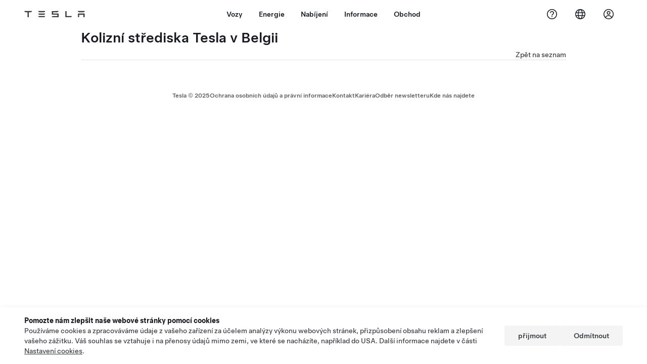

--- FILE ---
content_type: text/html; charset=utf-8
request_url: https://www.tesla.com/cs_cz/findus/list/bodyshops/Belgium
body_size: 11387
content:
<!DOCTYPE html><html dir="ltr" lang="en-US"><head><meta charSet="utf-8" data-next-head=""/><meta name="viewport" content="width=device-width" data-next-head=""/><link href="/assets/findus/icon.ico" rel="icon"/><link rel="stylesheet" media="all" href="https://digitalassets.tesla.com/tesla-design-system/raw/upload/design-system/9.x/index.css"/><meta name="apple-mobile-web-app-status-bar-style" content="black-translucent"/><meta name="viewport" content="width=device-width, initial-scale=1.0, maximum-scale=1.0, user-scalable=no"/><link rel="stylesheet" media="all" href="https://tesla.com/modules/custom/tesla_mega_menu/dist/9.2.0/header.bundle.css"/><link rel="preload" href="/findus/_next/static/css/1c58be8e460ed7b8.css" as="style"/><link rel="stylesheet" href="/findus/_next/static/css/1c58be8e460ed7b8.css" data-n-g=""/><link rel="preload" href="/findus/_next/static/css/ca2d28fdb0cf02c1.css" as="style"/><link rel="stylesheet" href="/findus/_next/static/css/ca2d28fdb0cf02c1.css" data-n-p=""/><noscript data-n-css=""></noscript><script defer="" nomodule="" src="/findus/_next/static/chunks/polyfills-42372ed130431b0a.js"></script><script src="/findus/_next/static/chunks/webpack-00b933bb6d3a7ea2.js" defer=""></script><script src="/findus/_next/static/chunks/framework-f0f34dd321686665.js" defer=""></script><script src="/findus/_next/static/chunks/main-a9d04d3a44e37d64.js" defer=""></script><script src="/findus/_next/static/chunks/pages/_app-1b8242b7f1f6483d.js" defer=""></script><script src="/findus/_next/static/chunks/7e42aecb-b13b71ae60be8faf.js" defer=""></script><script src="/findus/_next/static/chunks/3085-ad197560c9590e5f.js" defer=""></script><script src="/findus/_next/static/chunks/7462-a685718f3fb1ca17.js" defer=""></script><script src="/findus/_next/static/chunks/3596-047aab4711b98de2.js" defer=""></script><script src="/findus/_next/static/chunks/6277-6955b67d069419e7.js" defer=""></script><script src="/findus/_next/static/chunks/5707-572828a67711a6c1.js" defer=""></script><script src="/findus/_next/static/chunks/pages/%5Blocale%5D/findus/list/%5BfunctionType%5D/%5Bcountry%5D-00a1af9361d9b1c5.js" defer=""></script><script src="/findus/_next/static/Wten1WW8GwZzlk79Hxqib/_buildManifest.js" defer=""></script><script src="/findus/_next/static/Wten1WW8GwZzlk79Hxqib/_ssgManifest.js" defer=""></script></head><script>
          const path = window.location.pathname;
          if (!path.includes("list")) document.documentElement.setAttribute("dir", ["he_il", "ar_il", "ar_ae", "ar_qa", "ar_sa"].includes(path.split("/")[1].toLowerCase()) ? "rtl" : "ltr")
          </script><body><div class="tds-header" id="tds-site-header-wrapper"><div id="mega-menu"></div></div><script src="https://tesla.com/modules/custom/tesla_mega_menu/dist/9.2.0/header.bundle.js"></script><div id="__next"><div><div><div class="list-content"><div class="subregions_page_container"><div class="subregions_page_header_container"><h2 class="subregions_page_header_text">Kolizní střediska Tesla v Belgii</h2><p class="subregions_page_back_text"><a class="hover:cursor-pointer" href="/cs_CZ/findus/list">Zpět na seznam</a></p></div><div class="subregions_page_locations_container"></div></div><div class="footer-links"><a class="tds-link tds-link--secondary footer-link-text" href="/cs_CZ/about?redirect=no" target="_blank">Tesla © <!-- -->2025</a><a class="tds-link tds-link--secondary footer-link-text" href="/cs_CZ/about/legal?redirect=no" target="_blank">Ochrana osobních údajů a právní informace</a><a class="tds-link tds-link--secondary footer-link-text" href="/cs_CZ/contact?redirect=no" target="_blank">Kontakt</a><a class="tds-link tds-link--secondary footer-link-text" href="/cs_CZ/careers?redirect=no" target="_blank">Kariéra</a><a class="tds-link tds-link--secondary footer-link-text" href="/cs_CZ/updates?redirect=no" target="_blank">Odběr newsletteru</a><a class="tds-link tds-link--secondary footer-link-text" href="/cs_CZ/findus/list?redirect=no" target="_blank">Kde nás najdete</a></div></div></div></div></div><script id="__NEXT_DATA__" type="application/json">{"props":{"pageProps":{"country":"Belgium","countryLabels":{"AD":"Andorra","AE":"United Arab Emirates","AF":"Afghanistan","AG":"Antigua and Barbuda","AI":"Anguilla","AL":"Albania","AM":"Armenia","AN":"Netherlands Antilles","AO":"Angola","AQ":"Antarctica","AR":"Argentina","AS":"American Samoa","AT":"Austria","AU":"Australia","AW":"Aruba","AX":"Aland Islands","AZ":"Azerbaijan","BA":"Bosnia and Herzegovina","BB":"Barbados","BD":"Bangladesh","BE":"Belgium","BF":"Burkina Faso","BG":"Bulgaria","BH":"Bahrain","BI":"Burundi","BJ":"Benin","BL":"Saint Barthélemy","BM":"Bermuda","BN":"Brunei","BO":"Bolivia","BQ":"Caribbean Netherlands","BR":"Brazil","BS":"Bahamas","BT":"Bhutan","BV":"Bouvet Island","BW":"Botswana","BY":"Belarus","BZ":"Belize","CA":"Canada","CC":"Cocos (Keeling) Islands","CD":"Congo (Kinshasa)","CF":"Central African Republic","CG":"Congo (Brazzaville)","CH":"Switzerland","CI":"Ivory Coast","CK":"Cook Islands","CL":"Chile","CM":"Cameroon","CN":"China Mainland","CO":"Colombia","CR":"Costa Rica","CU":"Cuba","CV":"Cape Verde","CW":"Curaçao","CX":"Christmas Island","CY":"Cyprus","CZ":"Czech Republic","DE":"Germany","DJ":"Djibouti","DK":"Denmark","DM":"Dominica","DO":"Dominican Republic","DZ":"Algeria","EC":"Ecuador","EE":"Estonia","EG":"Egypt","EH":"Western Sahara","ER":"Eritrea","ES":"Spain","ET":"Ethiopia","FI":"Finland","FJ":"Fiji","FK":"Falkland Islands","FM":"Micronesia","FO":"Faroe Islands","FR":"France","GA":"Gabon","GB":"United Kingdom","GD":"Grenada","GE":"Georgia","GF":"French Guiana","GG":"Guernsey","GH":"Ghana","GI":"Gibraltar","GL":"Greenland","GM":"Gambia","GN":"Guinea","GP":"Guadeloupe","GQ":"Equatorial Guinea","GR":"Greece","GS":"South Georgia and the South Sandwich Islands","GT":"Guatemala","GU":"Guam","GW":"Guinea-Bissau","GY":"Guyana","HK":"Hong Kong","HM":"Heard Island and McDonald Islands","HN":"Honduras","HR":"Croatia","HT":"Haiti","HU":"Hungary","ID":"Indonesia","IE":"Ireland","IL":"Israel","IM":"Isle of Man","IN":"India","IO":"British Indian Ocean Territory","IQ":"Iraq","IR":"Iran","IS":"Iceland","IT":"Italy","JE":"Jersey","JM":"Jamaica","JO":"Jordan","JP":"Japan","KE":"Kenya","KG":"Kyrgyzstan","KH":"Cambodia","KI":"Kiribati","KM":"Comoros","KN":"Saint Kitts and Nevis","KP":"North Korea","KR":"South Korea","KW":"Kuwait","KY":"Cayman Islands","KZ":"Kazakhstan","LA":"Laos","LB":"Lebanon","LC":"Saint Lucia","LI":"Liechtenstein","LK":"Sri Lanka","LR":"Liberia","LS":"Lesotho","LT":"Lithuania","LU":"Luxembourg","LV":"Latvia","LY":"Libya","MA":"Morocco","MC":"Monaco","MD":"Moldova","ME":"Montenegro","MF":"Saint Martin (French part)","MG":"Madagascar","MH":"Marshall Islands","MK":"Macedonia","ML":"Mali","MM":"Myanmar","MN":"Mongolia","MO":"Macau","MP":"Northern Mariana Islands","MQ":"Martinique","MR":"Mauritania","MS":"Montserrat","MT":"Malta","MU":"Mauritius","MV":"Maldives","MW":"Malawi","MX":"Mexico","MY":"Malaysia","MZ":"Mozambique","NA":"Namibia","NC":"New Caledonia","NE":"Niger","NF":"Norfolk Island","NG":"Nigeria","NI":"Nicaragua","NL":"Netherlands","NO":"Norway","NP":"Nepal","NR":"Nauru","NU":"Niue","NZ":"New Zealand","OM":"Oman","PA":"Panama","PE":"Peru","PF":"French Polynesia","PG":"Papua New Guinea","PH":"Philippines","PK":"Pakistan","PL":"Poland","PM":"Saint Pierre and Miquelon","PN":"Pitcairn","PR":"Puerto Rico","PS":"Palestinian Territory","PT":"Portugal","PW":"Palau","PY":"Paraguay","QA":"Qatar","RE":"Reunion","RO":"Romania","RS":"Serbia","RU":"Russia","RW":"Rwanda","SA":"Saudi Arabia","SB":"Solomon Islands","SC":"Seychelles","SD":"Sudan","SE":"Sweden","SG":"Singapore","SH":"Saint Helena","SI":"Slovenia","SJ":"Svalbard and Jan Mayen","SK":"Slovakia","SL":"Sierra Leone","SM":"San Marino","SN":"Senegal","SO":"Somalia","SR":"Suriname","SS":"South Sudan","ST":"Sao Tome and Principe","SV":"El Salvador","SX":"Sint Maarten","SY":"Syria","SZ":"Swaziland","TC":"Turks and Caicos Islands","TD":"Chad","TF":"French Southern Territories","TG":"Togo","TH":"Thailand","TJ":"Tajikistan","TK":"Tokelau","TL":"Timor-Leste","TM":"Turkmenistan","TN":"Tunisia","TO":"Tonga","TR":"Turkey","TT":"Trinidad and Tobago","TV":"Tuvalu","TW":"Taiwan","TZ":"Tanzania","UA":"Ukraine","UG":"Uganda","UM":"United States Minor Outlying Islands","US":"United States","UY":"Uruguay","UZ":"Uzbekistan","VA":"Vatican","VC":"Saint Vincent and the Grenadines","VE":"Venezuela","VG":"British Virgin Islands","VI":"U.S. Virgin Islands","VN":"Vietnam","VU":"Vanuatu","WF":"Wallis and Futuna","WS":"Samoa","YE":"Yemen","YT":"Mayotte","ZA":"South Africa","ZM":"Zambia","ZW":"Zimbabwe"},"data":[],"functionType":"bodyshops","translations":{"app_strings":{"findUs_description":"Využijte interaktivní mapu „Kde nás najdete“ a během svých cest vyhledejte nabíjecí stanice, servisní centra, galerie a prodejny společnosti Tesla.","findUs_keywords":"mapa nabíjecích stanic Tesla, nabíjecí stanice Tesla, nabíjecí stanice Tesla v mé blízkosti, prodejna Tesla, servisní centrum Tesla, galerie Tesla, nabíjení elektrického vozu, kde můžu nabít svůj vůz Tesla, elektrické nabíjecí stanice, nabíjecí stanice elektromobilů, nabíjení elektromobilu, interaktivní mapa „Kde nás najdete“, globální mapa nabíječek Supercharger, globální mapa nabíjení Tesla, globální mapa nabíjení v cíli","title":"Kde nás najdete | Tesla"},"errors":{"default":"Něco se pokazilo.","noLocations":"Nelze najít vámi požadovanou adresu.","serviceDown":"Nelze se připojit k serveru."},"filters":{"__RestOfWorld":{"all_demo_drive":"Testovací jízda"},"all_destination_chargers":"Nabíjení v cíli","all_service_collision":"Servis a kolize","all_stores_and_delivery":"Prodejny a nákupní galerie","all_superchargers":"Nabíječky Supercharger","bodyRepairCenter":"Opravna karoserií","bodyshop":"Opravny karoserií","buttons":{"apply":"Ucházet se","cancel":"Zrušit","clear":"Vymazat"},"coming_soon_service_centers":"Servisní centra již brzy","coming_soon_superchargers":"Stanice Supercharger již brzy","delivery_centers":"Doručovací centra","desktopLabel":"Kde nás najdete","in_store_demo_drive":"V prodejně","mobileLabel":"Filtr","nacs_superchargers":"Partner NACS","open_to_all_evs_superchargers":"Jiné elektromobily","open_to_all_evs_destination_chargers":"Jiné elektromobily","self_serve_demo_drive":"Samoobslužná","vehicle_type":"Typ vozidla:","stores":"Prodejny","tesla_collision_centers":"Kolizní centra Tesla","tesla_exclusive_superchargers":"Tesla","tesla_exclusive_destination_chargers":"Tesla","tesla_service_centers":"Servisní centra"},"callback":{"request_a_call":"Požádat o zavolání","callback_requested":"Požádáno o zavolání","callback_failed":"Žádost o zavolání se nezdařila","first_name":"Jméno","last_name":"Příjmení","email":"E-mail","phone":"Telefon","zip_code":"PSČ","notes":"Poznámky","feedback_optional":"Volitelné","product_interest":"Zájem o produkt","submit":"Odeslat","model_s":"Model S","model_3":"Model 3","model_x":"Model X","model_y":"Model Y","cybertruck":"Cybertruck","roadster":"Roadster","solar_panels":"solární panely","solar_roof":"Solar Roof","charging":"Nabíjení","powerwall":"Powerwall","get_updates":"Dostávat novinky","required":"Požadováno","invalid_email":"Neplatná e-mailová adresa","invalid_phone":"Neplatné telefonní číslo","select_one_product":"Vyberte alespoň jeden produkt","callback_success":"Poradce Tesla Advisor vám co nejdřív zavolá. \nNa uvedený e-mail budete dostávat také pravidelné aktualizace od společnosti Tesla.","callback_error":"Zkuste to prosím znovu","non_emea_consent_message":"Kliknutím na možnost „Odeslat“ opravňuji společnost Tesla, aby mě ohledně této žádosti kontaktovala prostřednictvím poskytnutých kontaktních údajů. Rozumím, že při volání nebo textových zprávách může společnost využívat automatické vytáčení nebo vytáčení řízené počítačem nebo předem nahrané zprávy. Běžně se účtují poplatky za zprávy a data. Kdykoli se můžu odhlásit v aplikaci Tesla nebo \u003ca href=\"{{URL}}\" class=\"tds-link\"\u003eodhlášením odběru\u003c/a\u003e. Tento souhlas není k dokončení žádosti nutný.","emea_consent_message":"Souhlasím, že budu kontaktován(a) ohledně produktů Tesla, včetně automatických hovorů nebo textových zpráv. Rozumím a souhlasím s \u003ca href=\"{{PRIVACY}}\" class=\"tds-link\"\u003ePodmínkami ochrany osobních údajů společnosti Tesla\u003c/a\u003e a \u003ca href=\"{{TERMS}}\" class=\"tds-link\"\u003ePodmínkami použití\u003c/a\u003e."},"footer":{"careers":"Kariéra","contact":"Kontakt","forums":"Fórum","impressum":"Impresum","locations":"Kde nás najdete","newsletter":"Odběr newsletteru","privacyLegal":"Ochrana osobních údajů a právní informace","recallInfo":"Informace o svolávacích akcích","signOut":"Odhlásit se","teslaConnect":"Tesla Connect"},"list":{"commonStrings":{"title":"Kde nás najdete","backToList":"Zpět na seznam"},"country":{"AD":"Andorra","AE":"Spojené arabské emiráty","AF":"Afghánistán","AG":"Antigua a Barbuda","AI":"Anguilla","AL":"Albánie","AM":"Arménie","AN":"Nizozemské Antily","AO":"Angola","AQ":"Antarktida","AR":"Argentina","AS":"Americká Samoa","AT":"Rakousko","AU":"Austrálie","AW":"Aruba","AX":"Alandy","AZ":"Ázerbájdžán","BA":"Bosna a Hercegovina","BB":"Barbados","BD":"Bangladéš","BE":"Belgie","BF":"Burkina Faso","BG":"Bulharsko","BH":"Bahrajn","BI":"Burundi","BJ":"Benin","BL":"Svatý Bartoloměj","BM":"Bermudy","BN":"Brunej","BO":"Bolívie","BQ":"Karibské Nizozemsko","BR":"Brazílie","BS":"Bahamy","BT":"Bhútán","BV":"Bouvetův ostrov","BW":"Botswana","BY":"Bělorusko","BZ":"Belize","CA":"Kanada","CC":"Kokosové (Keelingovy) ostrovy","CD":"Kongo (Kinshasa)","CF":"Středoafrická republika","CG":"Kongo (Brazzaville)","CH":"Švýcarsko","CI":"Pobřeží slonoviny","CK":"Cookovy ostrovy","CL":"Chile","CM":"Kamerun","CN":"Pevninská Čína","CO":"Kolumbie","CR":"Kostarika","CU":"Kuba","CV":"Kapverdy","CW":"Curaçao","CX":"Vánoční ostrov","CY":"Kypr","CZ":"Česká republika","DE":"Německo","DJ":"Džibutsko","DK":"Dánsko","DM":"Dominika","DO":"Dominikánská republika","DZ":"Alžírsko","EC":"Ekvádor","EE":"Estonsko","EG":"Egypt","EH":"Západní Sahara","ER":"Eritrea","ES":"Španělsko","ET":"Etiopie","FI":"Finsko","FJ":"Fidži","FK":"Falklandy","FM":"Mikronésie","FO":"Faerské ostrovy","FR":"Francie","GA":"Gabon","GB":"Spojené království","GD":"Grenada","GE":"Gruzie","GF":"Francouzská Guyana","GG":"Guernsey","GH":"Ghana","GI":"Gibraltar","GL":"Grónsko","GM":"Gambie","GN":"Guinea","GP":"Guadeloupe","GQ":"Rovníková Guinea","GR":"Řecko","GS":"Jižní Georgie a Jižní Sandwichovy ostrovy","GT":"Guatemala","GU":"Guam","GW":"Guinea-Bissau","GY":"Guyana","HK":"Hongkong","HM":"Heardův ostrov a McDonaldovy ostrovy","HN":"Honduras","HR":"Chorvatsko","HT":"Haiti","HU":"Maďarsko","ID":"Indonésie","IE":"Irsko","IL":"Izrael","IM":"Ostrov Man","IN":"Indie","IO":"Britské indickooceánské území","IQ":"Irák","IR":"Írán","IS":"Island","IT":"Itálie","JE":"Jersey","JM":"Jamajka","JO":"Jordánsko","JP":"Japonsko","KE":"Keňa","KG":"Kyrgyzstán","KH":"Kambodža","KI":"Kiribati","KM":"Komory","KN":"Svatý Kryštof a Nevis","KP":"Severní Korea","KR":"Jižní Korea","KW":"Kuvajt","KY":"Kajmanské ostrovy","KZ":"Kazachstán","LA":"Laos","LB":"Libanon","LC":"Svatá Lucie","LI":"Lichtenštejnsko","LK":"Srí Lanka","LR":"Libérie","LS":"Lesotho","LT":"Litva","LU":"Lucembursko","LV":"Lotyšsko","LY":"Libye","MA":"Maroko","MC":"Monako","MD":"Moldavsko","ME":"Černá Hora","MF":"Svatý Martin (francouzská část)","MG":"Madagaskar","MH":"Marshallovy ostrovy","MK":"Makedonie","ML":"Mali","MM":"Myanmar","MN":"Mongolsko","MO":"Macao","MP":"Severní Mariany","MQ":"Martinik","MR":"Mauritánie","MS":"Montserrat","MT":"Malta","MU":"Mauricius","MV":"Maledivy","MW":"Malawi","MX":"Mexiko","MY":"Malajsie","MZ":"Mosambik","NA":"Namibie","NC":"Nová Kaledonie","NE":"Niger","NF":"Ostrov Norfolk","NG":"Nigérie","NI":"Nikaragua","NL":"Nizozemsko","NO":"Norsko","NP":"Nepál","NR":"Nauru","NU":"Niue","NZ":"Nový Zéland","OM":"Omán","PA":"Panama","PE":"Peru","PF":"Francouzská Polynésie","PG":"Papua-Nová Guinea","PH":"Filipíny","PK":"Pákistán","PL":"Polsko","PM":"Saint Pierre a Miquelon","PN":"Pitcairnův ostrov","PR":"Portoriko","PS":"Stát Palestina","PT":"Portugalsko","PW":"Palau","PY":"Paraguay","QA":"Katar","RE":"Réunion","RO":"Rumunsko","RS":"Srbsko","RU":"Rusko","RW":"Rwanda","SA":"Saúdská Arábie","SB":"Šalomounovy ostrovy","SC":"Seychely","SD":"Súdán","SE":"Švédsko","SG":"Singapur","SH":"Svatá Helena","SI":"Slovinsko","SJ":"Špicberky a Jan Mayen","SK":"Slovensko","SL":"Sierra Leone","SM":"San Marino","SN":"Senegal","SO":"Somálsko","SR":"Surinam","SS":"Jižní Súdán","ST":"Svatý Tomáš a Princův ostrov","SV":"El Salvador","SX":"Svatý Martin","SY":"Sýrie","SZ":"Svazijsko","TC":"Ostrovy Turks a Caicos","TD":"Čad","TF":"Francouzská jižní území","TG":"Togo","TH":"Thajsko","TJ":"Tádžikistán","TK":"Tokelau","TL":"Východní Timor","TM":"Turkmenistán","TN":"Tunisko","TO":"Tonga","TR":"Turecko","TT":"Trinidad a Tobago","TV":"Tuvalu","TW":"Tchaj-wan","TZ":"Tanzanie","UA":"Ukrajina","UG":"Uganda","UM":"Menší odlehlé ostrovy USA","US":"USA","UY":"Uruguay","UZ":"Uzbekistán","VA":"Vatikán","VC":"Svatý Vincenc a Grenadiny","VE":"Venezuela","VG":"Britské Panenské ostrovy","VI":"Americké Panenské ostrovy","VN":"Vietnam","VU":"Vanuatu","WF":"Wallis a Futuna","WS":"Samoa","YE":"Jemen","YT":"Mayotte","ZA":"Jihoafrická republika","ZM":"Zambie","ZW":"Zimbabwe"},"countryPageHeader":{"bodyshop":{"Andorra":"Kolizní střediska Tesla v Andoře","Australia":"Kolizní střediska Tesla v Austrálii","Austria":"Kolizní střediska Tesla v Rakousku","Belgium":"Kolizní střediska Tesla v Belgii","Bosnia and Herzegovina":"Kolizní střediska Tesla v Bosně a Hercegovině","Bulgaria":"Kolizní střediska Tesla v Bulharsku","Canada":"Kolizní střediska Tesla v Kanadě","Chile":"Kolizní střediska Tesla v Chile","China":"Kolizní střediska Tesla v pevninské Číně","China Mainland":"Kolizní střediska Tesla v pevninské Číně","Croatia":"Kolizní střediska Tesla v Chorvatsku","Czech Republic":"Kolizní střediska Tesla v České republice","Czechia":"Kolizní střediska Tesla v Česku","Denmark":"Kolizní střediska Tesla v Dánsku","Estonia":"Kolizní střediska Tesla v Estonsku","Europe (Other)":"Kolizní střediska Tesla v Evropě (jinde)","Finland":"Kolizní střediska Tesla ve Finsku","France":"Kolizní střediska Tesla ve Francii","Germany":"Kolizní střediska Tesla v Německu","Gibraltar":"Kolizní střediska Tesla na Gibraltaru","Greece":"Kolizní střediska Tesla v Řecku","Hungary":"Kolizní střediska Tesla v Maďarsku","Iceland":"Kolizní střediska Tesla na Islandu","India":"Kolizní centra Tesla v Indii","Ireland":"Kolizní střediska Tesla v Irsku","Israel":"Kolizní střediska Tesla v Izraeli","Italy":"Kolizní střediska Tesla v Itálii","Japan":"Kolizní střediska Tesla v Japonsku","Jordan":"Kolizní střediska Tesla v Jordánku","Kazakhstan":"Kolizní střediska Tesla v Kazachstánu","Latvia":"Kolizní střediska Tesla v Lotyšsku","Liechtenstein":"Kolizní střediska Tesla v Lichtenštejnsku","Lithuania":"Kolizní střediska Tesla v Litvě","Luxembourg":"Kolizní střediska Tesla v Lucembursku","Malta":"Kolizní střediska Tesla na Maltě","Mexico":"Kolizní střediska Tesla v Mexiku","Montenegro":"Kolizní střediska Tesla v Černé Hoře","Nederland":"Kolizní střediska Tesla v Nizozemsku","Netherlands":"Kolizní střediska Tesla v Nizozemsku","New Zealand":"Kolizní střediska Tesla na Novém Zélandu","North Macedonia":"Kolizní střediska Tesla v Severní Makedonii","Norway":"Kolizní střediska Tesla v Norsku","Philippines":"Kolizní centra Tesla na Filipínách","Poland":"Kolizní střediska Tesla v Polsku","Portugal":"Kolizní střediska Tesla v Portugalsku","Qatar":"Kolizní střediska Tesla v Kataru","Romania":"Kolizní střediska Tesla v Rumunsku","Russia":"Kolizní střediska Tesla v Rusku","San Marino":"Kolizní střediska Tesla v San Marinu","Serbia":"Kolizní střediska Tesla v Srbsku","Singapore":"Kolizní střediska Tesla v Singapuru","Slovakia":"Kolizní střediska Tesla na Slovensku","Slovenia":"Kolizní střediska Tesla ve Slovinsku","South Korea":"Kolizní střediska Tesla v Jižní Koreji","Spain":"Kolizní střediska Tesla ve Španělsku","Sweden":"Kolizní střediska Tesla ve Švédsku","Switzerland":"Kolizní střediska Tesla ve Švýcarsku","Taiwan":"Kolizní střediska Tesla na Tchaj-wanu","Turkey":"Kolizní střediska Tesla v Turecku","USA":"Kolizní střediska Tesla ve Spojených státech","Ukraine":"Kolizní střediska Tesla na Ukrajině","United Arab Emirates":"Kolizní střediska Tesla ve Spojených arabských emirátech","United Kingdom":"Kolizní střediska Tesla ve Spojeném království","United States":"Kolizní střediska Tesla ve Spojených státech","Hong Kong":"Kolizní centra Tesla v Hongkongu"},"destination_charger":{"Andorra":"Nabíjení Tesla Destination Charging v Andoře","Australia":"Nabíjení Tesla Destination Charging v Austrálii","Austria":"Nabíjení Tesla Destination Charging v Rakousku","Belgium":"Nabíjení Tesla Destination Charging v Belgii","Bosnia and Herzegovina":"Nabíjení Tesla Destination Charging v Bosně a Hercegovině","Bulgaria":"Nabíjení Tesla Destination Charging v Bulharsku","Canada":"Nabíjení Tesla Destination Charging v Kanadě","Chile":"Nabíjení Tesla Destination Charging v Chile","China":"Nabíjení Tesla Destination Charging v pevninské Číně","China Mainland":"Nabíjení Tesla Destination Charging v pevninské Číně","Croatia":"Nabíjení Tesla Destination Charging v Chorvatsku","Czech Republic":"Nabíjení Tesla Destination Charging v České republice","Czechia":"Nabíjení Tesla Destination Charging v Česku","Denmark":"Nabíjení Tesla Destination Charging v Dánsku","Estonia":"Nabíjení Tesla Destination Charging v Estonsku","Europe (Other)":"Nabíjení Tesla Destination Charging v Evropě (jinde)","Finland":"Nabíjení Tesla Destination Charging ve Finsku","France":"Nabíjení Tesla Destination Charging ve Francii","Germany":"Nabíjení Tesla Destination Charging v Německu","Gibraltar":"Nabíjení Tesla Destination Charging na Gibraltaru","Greece":"Nabíjení Tesla Destination Charging v Řecku","Hong Kong":"Nabíjení Tesla Destination Charging v Hongkongu","Hungary":"Nabíjení Tesla Destination Charging v Maďarsku","Iceland":"Nabíjení Tesla Destination Charging na Islandu","India":"Nabíjení Tesla Destination Charging v Indii","Ireland":"Nabíjení Tesla Destination Charging v Irsku","Israel":"Nabíjení Tesla Destination Charging v Izraeli","Italy":"Nabíjení Tesla Destination Charging v Itálii","Japan":"Nabíjení Tesla Destination Charging v Japonsku","Jordan":"Nabíjení Tesla Destination Charging v Jordánsku","Kazakhstan":"Nabíjení Tesla Destination Charging v Kazachstánu","Latvia":"Nabíjení Tesla Destination Charging v Lotyšsku","Liechtenstein":"Nabíjení Tesla Destination Charging v Lichtenštejnsku","Lithuania":"Nabíjení Tesla Destination Charging v Litvě","Luxembourg":"Nabíjení Tesla Destination Charging v Lucembursku","Macau":"Nabíjení Tesla Destination Charging v Macau","Malta":"Nabíjení Tesla Destination Charging na Maltě","Mexico":"Nabíjení Tesla Destination Charging v Mexiku","Montenegro":"Nabíjení Tesla Destination Charging v Černé Hoře","Morocco":"Nabíjení Tesla Destination Charging v Maroku","Nederland":"Nabíjení Tesla Destination Charging v Nizozemsku","Netherlands":"Nabíjení Tesla Destination Charging v Nizozemsku","New Zealand":"Nabíjení Tesla Destination Charging na Novém Zélandu","North Macedonia":"Nabíjení Tesla Destination Charging v Severní Makedonii","Norway":"Nabíjení Tesla Destination Charging v Norsku","Philippines":"Nabíjení Tesla Destination Charging na Filipínách","Poland":"Nabíjení Tesla Destination Charging v Polsku","Portugal":"Nabíjení Tesla Destination Charging v Portugalsku","Qatar":"Nabíjení Tesla Destination Charging v Kataru","Romania":"Nabíjení Tesla Destination Charging v Rumunsku","Russia":"Nabíjení Tesla Destination Charging v Rusku","San Marino":"Nabíjení Tesla Destination Charging v San Marinu","Serbia":"Nabíjení Tesla Destination Charging v Srbsku","Singapore":"Nabíjení Tesla Destination Charging v Singapuru","Slovakia":"Nabíjení Tesla Destination Charging na Slovensku","Slovenia":"Nabíjení Tesla Destination Charging ve Slovinsku","South Korea":"Nabíjení Tesla Destination Charging v Jižní Koreji","Spain":"Nabíjení Tesla Destination Charging ve Španělsku","Sweden":"Nabíjení Tesla Destination Charging ve Švédsku","Switzerland":"Nabíjení Tesla Destination Charging ve Švýcarsku","Taiwan":"Nabíjení Tesla Destination Charging na Tchaj-wanu","Turkey":"Nabíjení Tesla Destination Charging v Turecku","USA":"Nabíjení Tesla Destination Charging v USA","Ukraine":"Nabíjení Tesla Destination Charging na Ukrajině","United Arab Emirates":"Nabíjení Tesla Destination Charging ve Spojených arabských emirátech","United Kingdom":"Nabíjení Tesla Destination Charging ve Spojeném království","United States":"Nabíjení Tesla Destination Charging v USA"},"sales":{"Andorra":"Prodejny Tesla v Andoře","Australia":"Prodejny Tesla v Austrálii","Austria":"Prodejny Tesla v Rakousku","Belgium":"Prodejny Tesla v Belgii","Bosnia and Herzegovina":"Prodejny Tesla v Bosně a Hercegovině","Bulgaria":"Prodejny Tesla v Bulharsku","Canada":"Prodejny Tesla v Kanadě","Chile":"Prodejny Tesla v Chile","China":"Prodejny Tesla v pevninské Číně","China Mainland":"Prodejny Tesla v pevninské Číně","Croatia":"Prodejny Tesla v Chorvatsku","Czech Republic":"Prodejny Tesla v České republice","Czechia":"Prodejny Tesla v Česku","Denmark":"Prodejny Tesla v Dánsku","Estonia":"Prodejny Tesla v Estonsku","Europe (Other)":"Prodejny Tesla v Evropě (jinde)","Finland":"Prodejny Tesla ve Finsku","France":"Prodejny Tesla ve Francii","Germany":"Prodejny Tesla v Německu","Gibraltar":"Prodejny Tesla na Gibraltaru","Greece":"Prodejny Tesla v Řecku","Hong Kong":"Prodejny Tesla v Hongkongu","Hungary":"Prodejny Tesla v Maďarsku","Iceland":"Prodejny Tesla na Islandu","India":"Prodejny Tesla v Indii","Ireland":"Prodejny Tesla v Irsku","Israel":"Prodejny Tesla v Izraeli","Italy":"Prodejny Tesla v Itálii","Japan":"Prodejny Tesla v Japonsku","Jordan":"Prodejny Tesla v Jordánsku","Kazakhstan":"Prodejny Tesla v Kazachstánu","Latvia":"Prodejny Tesla v Lotyšsku","Liechtenstein":"Prodejny Tesla v Lichtenštejnsku","Lithuania":"Prodejny Tesla v Litvě","Luxembourg":"Prodejny Tesla v Lucembursku","Macau":"Prodejny Tesla v Macau","Malta":"Prodejny Tesla na Maltě","Mexico":"Prodejny Tesla v Mexiku","Montenegro":"Prodejny Tesla v Černé Hoře","Nederland":"Prodejny Tesla v Nizozemsku","Netherlands":"Prodejny Tesla v Nizozemsku","New Zealand":"Prodejny Tesla na Novém Zélandu","North Macedonia":"Prodejny Tesla v Severní Makedonii","Norway":"Prodejny Tesla v Norsku","Philippines":"Prodejny Tesla na Filipínách","Poland":"Prodejny Tesla v Polsku","Portugal":"Prodejny Tesla v Portugalsku","Puerto Rico":"Prodejny Tesla v Portoriku","Qatar":"Prodejny Tesla v Kataru","Romania":"Prodejny Tesla v Rumunsku","Russia":"Prodejny Tesla v Rusku","San Marino":"Prodejny Tesla v San Marinu","Serbia":"Prodejny Tesla v Srbsku","Singapore":"Prodejny Tesla v Singapuru","Slovakia":"Prodejny Tesla na Slovensku","Slovenia":"Prodejny Tesla ve Slovinsku","South Korea":"Prodejny Tesla v Jižní Koreji","Spain":"Prodejny Tesla ve Španělsku","Sweden":"Prodejny Tesla ve Švédsku","Switzerland":"Prodejny Tesla ve Švýcarsku","Taiwan":"Prodejny Tesla na Tchaj-wanu","Turkey":"Prodejny Tesla v Turecku","USA":"Prodejny a nákupní galerie Tesla v USA","Ukraine":"Prodejny Tesla na Ukrajině","United Arab Emirates":"Prodejny Tesla ve Spojených arabských emirátech","United Kingdom":"Prodejny Tesla ve Spojeném království","United States":"Prodejny a nákupní galerie Tesla v USA"},"self_serve_demo_drive":{"Andorra":"Samoobslužná testovací jízda v Andoře","Australia":"Samoobslužná testovací jízda v Austrálii","Austria":"Samoobslužná testovací jízda v Rakousku","Belgium":"Samoobslužná testovací jízda v Belgii","Bosnia and Herzegovina":"Samoobslužná testovací jízda v Bosně a Hercegovině","Bulgaria":"Samoobslužná testovací jízda v Bulharsku","Canada":"Samoobslužná testovací jízda v Kanadě","Chile":"Samoobslužná testovací jízda v Chile","China":"Samoobslužná testovací jízda v pevninské Číně","China Mainland":"Samoobslužná testovací jízda v pevninské Číně","Croatia":"Samoobslužná testovací jízda v Chorvatsku","Czech Republic":"Samoobslužná testovací jízda v České republice","Czechia":"Samoobslužná testovací jízda v Česku","Denmark":"Samoobslužná testovací jízda v Dánsku","Estonia":"Samoobslužná testovací jízda v Estonsku","Europe (Other)":"Samoobslužná testovací jízda v Evropě (jinde)","Finland":"Samoobslužná testovací jízda ve Finsku","France":"Samoobslužná testovací jízda ve Francii","Germany":"Samoobslužná testovací jízda v Německu","Gibraltar":"Samoobslužná testovací jízda v Gibraltaru","Greece":"Samoobslužná testovací jízda v Řecku","Hong Kong":"Samoobslužná testovací jízda v Hongkongu","Hungary":"Samoobslužná testovací jízda v Maďarsku","Iceland":"Samoobslužná testovací jízda na Islandu","India":"Samoobslužná testovací jízda v Indii","Ireland":"Samoobslužná testovací jízda v Irsku","Israel":"Samoobslužná testovací jízda v Izraeli","Italy":"Samoobslužná testovací jízda v Itálii","Japan":"Samoobslužná testovací jízda v Japonsku","Jordan":"Samoobslužná testovací jízda v Jordánsku","Kazakhstan":"Samoobslužná testovací jízda v Kazachstánu","Latvia":"Samoobslužná testovací jízda v Lotyšsku","Liechtenstein":"Samoobslužná testovací jízda v Lichtenštejnsku","Lithuania":"Samoobslužná testovací jízda v Litvě","Luxembourg":"Samoobslužná testovací jízda v Lucembursku","Macau":"Samoobslužná testovací jízda v Macau","Malta":"Servis Tesla na Maltě","Mexico":"Samoobslužná testovací jízda v Mexiku","Montenegro":"Samoobslužná testovací jízda v Černé Hoře","Nederland":"Samoobslužná testovací jízda v Nizozemsku","Netherlands":"Samoobslužná testovací jízda v Nizozemsku","New Zealand":"Samoobslužná testovací jízda na Novém Zélandu","North Macedonia":"Samoobslužná testovací jízda v Severní Makedonii","Norway":"Samoobslužná testovací jízda v Norsku","Philippines":"Samoobslužná testovací jízda na Filipínách","Poland":"Samoobslužná testovací jízda v Polsku","Portugal":"Samoobslužná testovací jízda v Portugalsku","Puerto Rico":"Samoobslužná testovací jízda v Portoriku","Qatar":"Samoobslužná testovací jízda v Kataru","Romania":"Samoobslužná testovací jízda v Rumunsku","Russia":"Samoobslužná testovací jízda v Rusku","San Marino":"Samoobslužná testovací jízda v San Marinu","Serbia":"Samoobslužná testovací jízda v Srbsku","Singapore":"Samoobslužná testovací jízda v Singapuru","Slovakia":"Samoobslužná testovací jízda na Slovensku","Slovenia":"Samoobslužná testovací jízda ve Slovinsku","South Korea":"Samoobslužná testovací jízda v Jižní Koreji","Spain":"Samoobslužná testovací jízda ve Španělsku","Sweden":"Samoobslužná testovací jízda ve Švédsku","Switzerland":"Samoobslužná testovací jízda ve Švýcarsku","Taiwan":"Samoobslužná testovací jízda na Tchaj-wanu","Turkey":"Samoobslužná testovací jízda v Turecku","USA":"Samoobslužná testovací jízda v USA","Ukraine":"Samoobslužná testovací jízda na Ukrajině","United Arab Emirates":"Samoobslužná testovací jízda ve Spojených arabských emirátech","United Kingdom":"Samoobslužná testovací jízda ve Spojeném království","United States":"Samoobslužná testovací jízda v USA"},"service":{"Andorra":"Servisní centra Tesla v Andoře","Australia":"Servisní centra Tesla v Austrálii","Austria":"Servisní centra Tesla v Rakousku","Belgium":"Servisní centra Tesla v Belgii","Bosnia and Herzegovina":"Servisní centra Tesla v Bosně a Hercegovině","Bulgaria":"Servisní centra Tesla v Bulharsku","Canada":"Servisní centra Tesla v Kanadě","Chile":"Servisní centra Tesla v Chile","China":"Servisní centra Tesla v pevninské Číně","China Mainland":"Servisní centra Tesla v pevninské Číně","Croatia":"Servisní centra Tesla v Chorvatsku","Czech Republic":"Servisní centra Tesla v České republice","Czechia":"Servisní centra Tesla v Česku","Denmark":"Servisní centra Tesla v Dánsku","Estonia":"Servisní centra Tesla v Estonsku","Europe (Other)":"Servisní centra Tesla v Evropě (jinde)","Finland":"Servisní centra Tesla ve Finsku","France":"Servisní centra Tesla ve Francii","Germany":"Servisní centra Tesla v Německu","Gibraltar":"Servisní centra Tesla na Gibraltaru","Greece":"Servisní centra Tesla v Řecku","Hong Kong":"Servisní centra Tesla v Hongkongu","Hungary":"Servisní centra Tesla v Maďarsku","Iceland":"Servisní centra Tesla na Islandu","India":"Servisní centra Tesla v Indii","Ireland":"Servisní centra Tesla v Irsku","Israel":"Servisní centra Tesla v Izraeli","Italy":"Servisní centra Tesla v Itálii","Japan":"Servisní centra Tesla v Japonsku","Jordan":"Servisní centra Tesla v Jordánsku","Kazakhstan":"Servisní centra Tesla v Kazachstánu","Latvia":"Servisní centra Tesla v Lotyšsku","Liechtenstein":"Servisní centra Tesla v Lichtenštejnsku","Lithuania":"Servisní centra Tesla v Litvě","Luxembourg":"Servisní centra Tesla v Lucembursku","Macau":"Servisní centra Tesla v Macau","Malta":"Servis Tesla na Maltě","Mexico":"Servisní centra Tesla v Mexiku","Montenegro":"Servisní centra Tesla v Černé Hoře","Nederland":"Servisní centra Tesla v Nizozemsku","Netherlands":"Servisní centra Tesla v Nizozemsku","New Zealand":"Servisní centra Tesla na Novém Zélandu","North Macedonia":"Servisní centra Tesla v Severní Makedonii","Norway":"Servisní centra Tesla v Norsku","Philippines":"Servisní centra Tesla na Filipínách","Poland":"Servisní centra Tesla v Polsku","Portugal":"Servisní centra Tesla v Portugalsku","Puerto Rico":"Servisní centra Tesla v Portoriku","Qatar":"Servisní centra Tesla v Kataru","Romania":"Servisní centra Tesla v Rumunsku","Russia":"Servisní centra Tesla v Rusku","San Marino":"Servisní centra Tesla v San Marinu","Serbia":"Servisní centra Tesla v Srbsku","Singapore":"Servisní centra Tesla v Singapuru","Slovakia":"Servisní centra Tesla na Slovensku","Slovenia":"Servisní centra Tesla ve Slovinsku","South Korea":"Servisní centra Tesla v Jižní Koreji","Spain":"Servisní centra Tesla ve Španělsku","Sweden":"Servisní centra Tesla ve Švédsku","Switzerland":"Servisní centra Tesla ve Švýcarsku","Taiwan":"Servisní centra Tesla na Tchaj-wanu","Turkey":"Servisní centra Tesla v Turecku","USA":"Servisní centra Tesla v USA","Ukraine":"Servisní centra Tesla na Ukrajině","United Arab Emirates":"Servisní centra Tesla ve Spojených arabských emirátech","United Kingdom":"Servisní centra Tesla ve Spojeném království","United States":"Servisní centra Tesla v USA"},"supercharger":{"Andorra":"Nabíjecí stanice Supercharger v Andoře","Australia":"Nabíjecí stanice Supercharger v Austrálii","Austria":"Nabíjecí stanice Supercharger v Rakousku","Belgium":"Nabíjecí stanice Supercharger v Belgii","Bosnia and Herzegovina":"Nabíjecí stanice Supercharger v Bosně a Hercegovině","Bulgaria":"Nabíjecí stanice Supercharger v Bulharsku","Canada":"Nabíjecí stanice Supercharger v Kanadě","Chile":"Nabíjecí stanice Tesla Supercharger v Chile","China":"Nabíjecí stanice Supercharger v pevninské Číně","China Mainland":"Nabíjecí stanice Supercharger v pevninské Číně","Croatia":"Nabíjecí stanice Supercharger v Chorvatsku","Czech Republic":"Nabíjecí stanice Supercharger v České republice","Czechia":"Nabíjecí stanice Supercharger v Česku","Denmark":"Nabíjecí stanice Supercharger v Dánsku","Estonia":"Nabíjecí stanice Supercharger v Estonsku","Europe (Other)":"Nabíjecí stanice Supercharger v Evropě (jinde)","Finland":"Nabíjecí stanice Supercharger ve Finsku","France":"Nabíjecí stanice Supercharger ve Francii","Germany":"Nabíjecí stanice Supercharger v Německu","Gibraltar":"Nabíjecí stanice Supercharger na Gibraltaru","Greece":"Nabíjecí stanice Supercharger v Řecku","Hong Kong":"Nabíjecí stanice Supercharger v Hongkongu","Hungary":"Nabíjecí stanice Supercharger v Maďarsku","Iceland":"Nabíjecí stanice Supercharger na Islandu","Ireland":"Nabíjecí stanice Supercharger v Irsku","India":"Nabíjecí stanice Supercharger v Indii","Israel":"Nabíjecí stanice Supercharger v Izraeli","Italy":"Nabíjecí stanice Supercharger v Itálii","Japan":"Nabíjecí stanice Supercharger v Japonsku","Jordan":"Nabíjecí stanice Supercharger v Jordánsku","Kazakhstan":"Nabíjecí stanice Supercharger v Kazachstánu","Latvia":"Nabíjecí stanice Supercharger v Lotyšsku","Liechtenstein":"Nabíjecí stanice Supercharger v Lichtenštejnsku","Lithuania":"Nabíjecí stanice Supercharger v Litvě","Luxembourg":"Nabíjecí stanice Supercharger v Lucembursku","Macau":"Nabíjecí stanice Supercharger v Macau","Malta":"Nabíjecí stanice Supercharger na Maltě","Mexico":"Nabíjecí stanice Supercharger v Mexiku","Montenegro":"Nabíjecí stanice Supercharger v Černé Hoře","Morocco":"Nabíjecí stanice Supercharger v Maroku","Nederland":"Nabíjecí stanice Supercharger v Nizozemsku","Netherlands":"Nabíjecí stanice Supercharger v Nizozemsku","New Zealand":"Nabíjecí stanice Supercharger na Novém Zélandu","North Macedonia":"Nabíjecí stanice Supercharger v Severní Makedonii","Norway":"Nabíjecí stanice Supercharger v Norsku","Philippines":"Nabíjecí stanice Supercharger na Filipínách","Poland":"Nabíjecí stanice Supercharger v Polsku","Portugal":"Nabíjecí stanice Supercharger v Portugalsku","Puerto Rico":"Nabíjecí stanice Supercharger v Portoriku","Qatar":"Nabíjecí stanice Tesla Supercharger v Kataru","Romania":"Nabíjecí stanice Supercharger v Rumunsku","Russia":"Nabíjecí stanice Supercharger v Rusku","San Marino":"Nabíjecí stanice Supercharger v San Marinu","Serbia":"Nabíjecí stanice Supercharger v Srbsku","Singapore":"Nabíjecí stanice Supercharger v Singapuru","Slovakia":"Nabíjecí stanice Supercharger na Slovensku","Slovenia":"Nabíjecí stanice Supercharger ve Slovinsku","South Korea":"Nabíjecí stanice Supercharger v Jižní Koreji","Spain":"Nabíjecí stanice Supercharger ve Španělsku","Sweden":"Nabíjecí stanice Supercharger ve Švédsku","Switzerland":"Nabíjecí stanice Supercharger ve Švýcarsku","Taiwan":"Nabíjecí stanice Supercharger na Tchaj-wanu","Turkey":"Nabíjecí stanice Supercharger v Turecku","USA":"Nabíjecí stanice Supercharger v USA","Ukraine":"Nabíjecí stanice Supercharger na Ukrajině","United Arab Emirates":"Nabíjecí stanice Supercharger ve Spojených arabských emirátech","United Kingdom":"Nabíjecí stanice Supercharger ve Spojeném království","United States":"Nabíjecí stanice Supercharger v USA"}},"functionType":{"__RestOfWorld":{"self_serve_demo_drive":"Samoobslužná testovací jízda"},"bodyshop":"Kolizní střediska","delivery_center":"Doručovací centra","destination_charger":"Nabíjení v cíli","sales":"Prodejny a nákupní galerie","service":"Servisní centra","stores":"Prodejny Tesla","supercharger":"Nabíječky Supercharger"},"region":{"APAC":"Asie/Pacifik","EU":"Evropa","ME":"Blízký východ","NA":"Severní Amerika","SA":"Jižní Amerika"}},"locationDetails":{"body":{"accessAndTiming":{"__RestOfWorld":{"demoDrive":"Doba testovací jízdy"},"accessAndHours":"Přístup a otevírací doba","accessHours":"Doba přístupu","available24/7":"K dispozici 24 hodin denně, 7 dní v týdnu","availablebyreservationonly":"K dispozici pouze na základě rezervace","availableforcustomers":"Pro zákazníky a hosty je k dispozici 24 hodin denně, 7 dní v týdnu","availableformembersonly":"K dispozici pouze pro členy","availableforpatronsonly":"K dispozici pouze pro stálé klienty","availabletothepublic":"K dispozici pro veřejnost 24 hodin denně, 7 dní v týdnu","byApptOnly":"Pouze po domluvení schůzky","gallery":"Otevírací doba v galerii","openHours":"##START_DAY## – ##END_DAY## ##START_HOUR## – ##END_HOUR##","parkingfeeswillapply":"Platí se parkovné","pleaseseefrontdesk":"Obraťte se na recepci","pleaseseevalet":"Obraťte se na obsluhu","privateSite":"Soukromá lokalita","sales":"Otevírací doba prodejny","seasonalavailability":"Sezónní provoz","selfpark":"Automatické parkování","service":"Pracovní doba servisního centra","weekdayClosed":"##DAY## zavřeno"},"ameneties":{"amenetieHeader":"Vybavení","cafe_coffee_beverage_details":"Nápoj","charging":"Nabíjení","lodging":"Ubytování","midnight":"Půlnoc","open24hours":"Otevřeno 24 hodin","restaurants":"Restaurace","restrooms":"Toalety","shopping":"Nakupování","wifi":"Wi-Fi"},"buttons":{"chargeNonTesla":"Nabíjení jiných elektromobilů","primary":{"label":"Naplánovat testovací jízdu"},"secondary":{"label":"Zobrazit všechna místa společnosti Tesla→"},"tertiary":{"label":"Naplánovat testovací jízdu"}},"chargers":{"chargingIdle":"Poplatky za nečinnost (až)","chargingPricingNonTesla":"Poplatky za nabíjení pro elektromobily jiných značek","chargingPricingTesla":"Poplatky za nabíjení pro vlastníka vozu Tesla","congestionFeesText":"Poplatky za nečinnost (až) {{CONGESTION_FEES}}/{{PARKING_UOM}}","demoDriveDescription":"Samoobslužná lokalita, žádný personál společnosti Tesla na místě","learnMore":"Zjistit více","nacsChargingPricing":"Poplatky za nabíjení pro všechny elektromobily","nacsInfoCardContent":"Připojte adaptér k nabíjecímu kabelu a potom ho zapojte.","nacsInfoCardHeader":"Adaptér NACS","nacsInfoChip":"Pro všechny elektromobily je nutný adaptér","nacsPartnerSite":"Stránky partnera NACS","nacsSupportedVehicles":"Podporovaná vozidla:","numOfDestinationchargers":"Nabíječky: ##NR##","numOfSuperchargersAvailable":"Nabíjecí stanice Supercharger: ##NR##","partyInfoCardContent":"Pokud chcete adaptér odemknout, stiskněte a 2 sekundy podržte tlačítko na rukojeti.","partyInfoCardHeader":"Adaptér dokovací stanice CCS1 Magic Dock","partyInfoChip":"Pro elektromobily jiných značek je obsažený adaptér","powerOfSuperchargersAvailable":"Max. až ##POWER## kW","rateOfDestinationchargers":"Výkon: Max. ##POWER## kW","superchargerOpenToAllInfoHeader":"Nabíjecí stanice Supercharger otevřená pro ostatní značky","superchargerOpenToAllSupportedVehicles":"Podporovaná vozidla: Tesla, ostatní elektromobily","superchargerOpenToAllSupportedVehiclesNacs":"Podporovaná vozidla: Tesla, Ford, Rivian","partyInfoChipOutsideNA":"Tato nabíjecí stanice Supercharger je otevřená pro elektromobily Tesla a další elektromobily kompatibilní se systémem CCS","busyTimesText":"Časy špičky a cena za {{CHARGING_UOM}}","idleFeesText":"Poplatky za parkování bez nabíjení až {{IDLE_FEES}}/{{PARKING_UOM}}","nonTeslaChargingFees":"Ceny pro vozy jiných značek než Tesla","teslaChargingFees":"Ceny pro vozy Tesla","teslaAndMembersChargingFees":"Ceny pro vozy Tesla a členy","membershipInfo":"Členství v programu nabíjení Supercharging umožňuje majitelům elektromobilů při používání aplikace Tesla využívat nabíjení Supercharging za stejnou cenu jako majitelé vozidel Tesla. Pokud jste vlastníkem vozidla Tesla, nepotřebujete členství v programu nabíjení Supercharging."},"comingSoon":{"comingSoonChip":"Otevření cíle ##DATE##","comingSoonInfo":"Přesné místo se může změnit; termíny se aktualizují každý měsíc","comingSoonServiceInfo":"Přidána nová místa a načasování aktualizováno čtvrtletně","inDevelopment":"Ve vývoji","quarterlySuperchargerVoteWinner":"Vítěz pro ##QUARTER## ##YEAR##","underConstruction":"Ve výstavbě","voteOnProposedLocations":"Hlasujte pro navrhovaná umístění"},"contact":{"email":"E-mail","emailAndPhone":"E-mail a telefonní číslo","phone":"Telefonní číslo","roadsidePhone":"Roadside Assistance","website":"Webové stránky","websiteAndPhone":"Webové stránky a telefonní číslo"},"misc":{"additionalOperationsOnSite":"Další operace Tesla na místě","__RestOfWorld":{"demoDriveDescription":"Samoobslužné testovací jízdy bez přítomnosti zaměstnanců společnosti Tesla."}},"weekDays":{"friday":"Pá","monday":"Po","saturday":"So","sunday":"Ne","thursday":"Čt","tuesday":"Út","wednesday":"St"}},"functionLabel":{"__RestOfWorld":{"self_serve_demo_drive":"Samoobslužná testovací jízda"},"body_repair_center":"Opravna karoserií","bodyshop":"Výroba karoserií","coming_soon_service":"Servisní centra již brzy","coming_soon_supercharger":"Supercharger již brzy","delivery_center":"Dodání","destination_charger":"Nabíjení v cíli","destination_charger_nontesla":"Nabíjení v cíli","gallery":"Galerie","nacs":"Supercharger","party":"Nabíjecí stanice Supercharger otevřená pro ostatní značky","sales":"Prodejna","service":"Servis","supercharger":"Supercharger"},"header":{"__RestOfWorld":{"self_serve_demo_drive":"Samoobslužná testovací jízda"},"bodyrepaircenter":"Opravna karoserií","bodyshop":"Kolizní středisko","coming_soon_service":"Servisní centra již brzy","coming_soon_supercharger":"Supercharger již brzy","current_winner_supercharger":"Vítěz hlasování o stanici Supercharger","delivery_center":"Doručovací centra","destination_charger":"Nabíjení v cíli","destination_charger_nontesla":"Nabíjení v cíli","gallery":"Galerie","nacs":"Supercharger","party":"Nabíjecí stanice Supercharger otevřená pro ostatní značky","sales":"Prodejna","service":"servisní centrum","supercharger":"Tesla Supercharger","tesla_center":"Střediska Tesla","winner_supercharger":"Vítěz hlasování o stanici Supercharger"}},"search":{"filter":"Filtr","loadingAutocomplete":"Načítání funkce Automatické doplňování Google…","placeholder":"Zadat adresu"},"service":{"card":{"button":{"label":"STÁHNOUT APLIKACI"},"description":"Díky našim servisním centrům a mobilním technikům jsme vám k dispozici po celém světě.%%SCHEDULE_INLINE_LINK%% a my vám doporučíme nejvhodnější způsob provedení opravy.","descriptionInlineLabel":"Sjednejte si termín servisu v aplikaci Tesla","header":"Tesla Servis","roadside":{"text":"Pro asistenční služby volejte na číslo"}},"notifier":{"link":"Podrobnosti","text":"Otevírací doba se může lišit. Prozkoumejte naše produkty online nebo si sjednejte návštěvu servisu v aplikaci Tesla."}},"trips":{"button":{"label":"Prozkoumat trasu"},"label":"Udržujte akumulátor nabitý bez ohledu na to, kam právě jedete – díky naší celosvětové síti nabíjecích stanic to není žádný problém."}},"locale":"cs_CZ","functionTypeForLocation":"bodyshop"},"__N_SSP":true},"page":"/[locale]/findus/list/[functionType]/[country]","query":{"locale":"cs_cz","functionType":"bodyshops","country":"Belgium"},"buildId":"Wten1WW8GwZzlk79Hxqib","assetPrefix":"/findus","isFallback":false,"isExperimentalCompile":false,"gssp":true,"scriptLoader":[{"src":"https://digitalassets.tesla.com/raw/upload/emea-market-assets/prod/cookie-banner.js","strategy":"afterInteractive"}]}</script><script>
              document.addEventListener('tsla-cookie-consent', (consent) => {
                window.cookieConsentDecision = consent.detail.decision;
              })</script><script type="text/javascript"  src="/Bsz0_Lzwo-Xh/o4sG2MnMn_/dS/fYDafrOSOffYXfJE/Z1VmRmZ6JA/bUgLDHsd/JQ"></script><link rel="stylesheet" type="text/css"  href="/Bsz0_Lzwo-Xh/o4sG2MnMn_/dS/NGDa/ZDdcRmZ6JA/NyVUEycA/dydX"><script  src="/Bsz0_Lzwo-Xh/o4sG2MnMn_/dS/fYDa/ZDdcRmZ6JA/KxYjD1lE/MGMo" async defer></script><div id="sec-overlay" style="display:none;"><div id="sec-container"></div></div></body></html>

--- FILE ---
content_type: application/javascript
request_url: https://www.tesla.com/Bsz0_Lzwo-Xh/o4sG2MnMn_/dS/fYDafrOSOffYXfJE/Z1VmRmZ6JA/bUgLDHsd/JQ
body_size: 166819
content:
(function(){if(typeof Array.prototype.entries!=='function'){Object.defineProperty(Array.prototype,'entries',{value:function(){var index=0;const array=this;return {next:function(){if(index<array.length){return {value:[index,array[index++]],done:false};}else{return {done:true};}},[Symbol.iterator]:function(){return this;}};},writable:true,configurable:true});}}());(function(){kx();nKs();GEs();var fK=function(EJ,qD){return EJ|qD;};var rE=function(){return WR.apply(this,[gm,arguments]);};var LJ=function(bK,qK){return bK/qK;};var AH=function(Xb,qL){return Xb<<qL;};var rL=function(AE){try{if(AE!=null&&!v4["isNaN"](AE)){var Wd=v4["parseFloat"](AE);if(!v4["isNaN"](Wd)){return Wd["toFixed"](2);}}}catch(JL){}return -1;};var kS=function CR(M7,xQ){'use strict';var jf=CR;switch(M7){case gx:{var bL=xQ[cg];ZK.push(pH);if(VL(typeof v4[mR()[LH(wj)].apply(null,[v7,c0])],bD(typeof K1()[UD(QD)],DQ([],[][[]]))?K1()[UD(Ij)](FJ,cK,RH):K1()[UD(wj)](tX,Nf,JZ))&&g1(bL[v4[bD(typeof mR()[LH(lS)],DQ('',[][[]]))?mR()[LH(O7)](qJ,Cj):mR()[LH(wj)](v7,c0)][mR()[LH(dD)](jm,UT)]],null)||g1(bL[K1()[UD(Gj)].call(null,Z0,sD,O7)],null)){var QS;return QS=v4[mR()[LH(NR)](qg,vD)][K1()[UD(vD)].apply(null,[I,sE,CK({})])](bL),ZK.pop(),QS;}ZK.pop();}break;case NU:{ZK.push(lK);var nL=X1()[hY(O7)](G7,jJ,rJ,O7);try{var Ob=ZK.length;var VJ=CK([]);if(v4[JR()[ET(Zj)](p1,CK(CK([])),JS,Is)][VL(typeof mR()[LH(QL)],DQ([],[][[]]))?mR()[LH(mY)](nC,nD):mR()[LH(O7)].call(null,QY,nY)]&&v4[JR()[ET(Zj)](Ij,xL,JS,Is)][VL(typeof mR()[LH(rJ)],DQ('',[][[]]))?mR()[LH(mY)](nC,nD):mR()[LH(O7)].apply(null,[wR,FD])][YQ]){var BK=bD(v4[JR()[ET(Zj)](J1,ZL,JS,Is)][mR()[LH(mY)](nC,nD)][JR()[ET(T7)](mf,SZ,fb,MU)](S0[FT]),v4[JR()[ET(Zj)].call(null,jH,mf,JS,Is)][mR()[LH(mY)].call(null,nC,nD)][YQ]);var k7=BK?KE()[tE(NR)](RK,JZ,cS):mR()[LH(wR)].apply(null,[Cd,BE]);var F1;return ZK.pop(),F1=k7,F1;}else{var hQ;return ZK.pop(),hQ=nL,hQ;}}catch(BR){ZK.splice(l1(Ob,wR),Infinity,lK);var LR;return ZK.pop(),LR=nL,LR;}ZK.pop();}break;case cg:{var c1=xQ[cg];ZK.push(xY);var mj=VL(typeof X1()[hY(zT)],DQ(VL(typeof KE()[tE(QL)],DQ([],[][[]]))?KE()[tE(QL)].call(null,D8,Zj,O7):KE()[tE(Tj)](OQ,Gb,tD),[][[]]))?X1()[hY(O7)](Em,jJ,rJ,Ij):X1()[hY(Gb)](hb,HJ,MD,T7);try{var SJ=ZK.length;var WT=CK(CK(cg));if(c1[JR()[ET(Zj)](WL,ZL,JS,jQ)][bD(typeof JR()[ET(jE)],DQ('',[][[]]))?JR()[ET(rd)](CK([]),VT,CE,AK):JR()[ET(JZ)].call(null,CK(CK([])),ZH,IZ,Jf)]){var JE=c1[JR()[ET(Zj)].apply(null,[sj,Tj,JS,jQ])][JR()[ET(JZ)](FH,vD,IZ,Jf)][KE()[tE(kD)].call(null,QT,dD,hR)]();var WJ;return ZK.pop(),WJ=JE,WJ;}else{var Sb;return ZK.pop(),Sb=mj,Sb;}}catch(r1){ZK.splice(l1(SJ,wR),Infinity,xY);var qZ;return ZK.pop(),qZ=mj,qZ;}ZK.pop();}break;case w:{var YY=CK([]);ZK.push(Mf);try{var NL=ZK.length;var Lf=CK(CK(cg));if(v4[KE()[tE(UL)](Em,CK(CK(YQ)),cE)][xD()[AL(ZH)](nD,rH)]){v4[KE()[tE(UL)](Em,sE,cE)][xD()[AL(ZH)].apply(null,[nD,rH])][K1()[UD(RH)].call(null,DJ,b7,mH)](KE()[tE(QD)](UZ,QD,b7),bD(typeof mR()[LH(b7)],DQ('',[][[]]))?mR()[LH(O7)].call(null,Lb,Qb):mR()[LH(QK)](FK,RD));v4[KE()[tE(UL)].apply(null,[Em,SZ,cE])][xD()[AL(ZH)](nD,rH)][K1()[UD(UY)](zf,QD,CK(YQ))](KE()[tE(QD)](UZ,DD,b7));YY=CK(CK({}));}}catch(gD){ZK.splice(l1(NL,wR),Infinity,Mf);}var JQ;return ZK.pop(),JQ=YY,JQ;}break;case jC:{ZK.push(DD);var RJ=ZR()[GQ(Ij)].call(null,RR,ZQ,jJ,rJ);var RT=mR()[LH(JZ)].call(null,OY,CH);for(var n7=YQ;nS(n7,Mf);n7++)RJ+=RT[KE()[tE(WL)](LQ,jE,RR)](v4[xD()[AL(wj)](sL,OZ)][bD(typeof X1()[hY(YQ)],'undefined')?X1()[hY(Gb)].call(null,B0,sH,BD,wj):X1()[hY(mH)](RD,U1,rd,QD)](LY(v4[xD()[AL(wj)](sL,OZ)][bD(typeof WZ()[EZ(DD)],DQ([],[][[]]))?WZ()[EZ(Tj)](HS,vR,wZ,p1,qj):WZ()[EZ(bJ)](QL,xR,ff,xL,YQ)](),RT[VL(typeof xD()[AL(jH)],DQ([],[][[]]))?xD()[AL(YQ)](jJ,WD):xD()[AL(gZ)](mS,PE)])));var JT;return ZK.pop(),JT=RJ,JT;}break;case K5:{var p7=xQ[cg];ZK.push(fj);var bH;return bH=CK(CK(p7[VL(typeof JR()[ET(QL)],DQ([],[][[]]))?JR()[ET(Zj)].call(null,CK(CK(YQ)),WL,JS,Fj):JR()[ET(rd)].apply(null,[O7,OS,zj,Cb])]))&&CK(CK(p7[JR()[ET(Zj)](Zj,IZ,JS,Fj)][mR()[LH(mY)](hS,nD)]))&&p7[JR()[ET(Zj)](T0,CK([]),JS,Fj)][mR()[LH(mY)](hS,nD)][YQ]&&bD(p7[JR()[ET(Zj)](CK(CK({})),ES,JS,Fj)][mR()[LH(mY)](hS,nD)][YQ][KE()[tE(kD)].apply(null,[sR,Ij,hR])](),bD(typeof ZR()[GQ(Gb)],DQ([],[][[]]))?ZR()[GQ(rd)](QK,wZ,AR,Tf):ZR()[GQ(p1)](jH,r7,sS,Ij))?VL(typeof KE()[tE(Gb)],DQ([],[][[]]))?KE()[tE(NR)].apply(null,[BZ,CK(YQ),cS]):KE()[tE(Tj)].call(null,pK,SH,kK):mR()[LH(wR)].apply(null,[YS,BE]),ZK.pop(),bH;}break;case Mg:{ZK.push(pD);throw new (v4[VL(typeof ZR()[GQ(O7)],'undefined')?ZR()[GQ(YQ)](b7,PQ,GS,wj):ZR()[GQ(rd)].apply(null,[sE,UK,qb,Ub])])(KE()[tE(MQ)](LE,mf,DD));}break;case V8:{var MK=xQ[cg];ZK.push(Jj);var cR=X1()[hY(O7)](VS,jJ,rJ,xR);var BQ=X1()[hY(O7)](VS,jJ,rJ,QK);var cb=new (v4[bD(typeof xD()[AL(PZ)],DQ([],[][[]]))?xD()[AL(gZ)].call(null,xY,Yp):xD()[AL(wL)].call(null,Kl,r3)])(new (v4[bD(typeof xD()[AL(BV)],'undefined')?xD()[AL(gZ)](mw,UZ):xD()[AL(wL)](Kl,r3)])(VL(typeof mR()[LH(fG)],DQ([],[][[]]))?mR()[LH(qj)](GF,RH):mR()[LH(O7)](Tj,lG)));try{var Zh=ZK.length;var p3=CK(XB);if(CK(CK(v4[KE()[tE(UL)](rT,fG,cE)][KE()[tE(zT)].apply(null,[EV,gz,mn])]))&&CK(CK(v4[KE()[tE(UL)](rT,NR,cE)][KE()[tE(zT)](EV,jH,mn)][K1()[UD(Iv)].call(null,Rw,ZN,vD)]))){var Zv=v4[KE()[tE(zT)](EV,wL,mn)][VL(typeof K1()[UD(RR)],DQ('',[][[]]))?K1()[UD(Iv)](Rw,ZN,DD):K1()[UD(Ij)](fp,HS,tq)](v4[VL(typeof mR()[LH(sj)],DQ('',[][[]]))?mR()[LH(MQ)](VW,w0):mR()[LH(O7)](GI,Jw)][xD()[AL(wR)](Jl,nW)],W0()[Zq(mH)](rq,YQ,Tw,Gb));if(Zv){cR=cb[VL(typeof mR()[LH(wj)],DQ([],[][[]]))?mR()[LH(QK)](Rl,RD):mR()[LH(O7)].apply(null,[hq,Oh])](Zv[mR()[LH(WL)](sP,mH)][KE()[tE(kD)].apply(null,[SI,Zp,hR])]());}}BQ=VL(v4[KE()[tE(UL)](rT,CK(YQ),cE)],MK);}catch(Pv){ZK.splice(l1(Zh,wR),Infinity,Jj);cR=mR()[LH(SZ)](jN,Rn);BQ=mR()[LH(SZ)].apply(null,[jN,Rn]);}var pz=DQ(cR,AH(BQ,wR))[KE()[tE(kD)](SI,Ub,hR)]();var RN;return ZK.pop(),RN=pz,RN;}break;case cO:{var XW=xQ[cg];ZK.push(PV);var On=KE()[tE(QL)](YI,cS,O7);var MF=KE()[tE(QL)].apply(null,[YI,MQ,O7]);var gp=xD()[AL(vD)](mn,Dp);var kq=[];try{var cp=ZK.length;var Pz=CK({});try{On=XW[mR()[LH(Iv)].apply(null,[Gn,sh])];}catch(TG){ZK.splice(l1(cp,wR),Infinity,PV);if(TG[bD(typeof KE()[tE(IZ)],'undefined')?KE()[tE(Tj)].apply(null,[QL,BN,vh]):KE()[tE(mH)].apply(null,[cv,QD,pA])][KE()[tE(xR)].apply(null,[bQ,CK({}),Kv])](gp)){On=KE()[tE(k3)].apply(null,[bw,dP,X6]);}}var hw=v4[xD()[AL(wj)].apply(null,[sL,hl])][X1()[hY(mH)].apply(null,[lF,U1,rd,b7])](LY(v4[VL(typeof xD()[AL(SZ)],'undefined')?xD()[AL(wj)](sL,hl):xD()[AL(gZ)].apply(null,[T6,FF])][VL(typeof WZ()[EZ(WL)],'undefined')?WZ()[EZ(bJ)](QL,xR,lA,Zp,SH):WZ()[EZ(Tj)](UN,Jl,R3,mf,Gb)](),s3))[KE()[tE(kD)].call(null,O6,xL,hR)]();XW[mR()[LH(Iv)](Gn,sh)]=hw;MF=VL(XW[mR()[LH(Iv)].apply(null,[Gn,sh])],hw);kq=[HG(cs,[bD(typeof mR()[LH(U1)],'undefined')?mR()[LH(O7)](Gl,Hw):mR()[LH(WL)](zq,mH),On]),HG(cs,[mR()[LH(YQ)].call(null,fj,dz),J3(MF,S0[wR])[bD(typeof KE()[tE(ZH)],'undefined')?KE()[tE(Tj)](AP,CK(CK({})),G6):KE()[tE(kD)].call(null,O6,IZ,hR)]()])];var Ov;return ZK.pop(),Ov=kq,Ov;}catch(sV){ZK.splice(l1(cp,wR),Infinity,PV);kq=[HG(cs,[mR()[LH(WL)](zq,mH),On]),HG(cs,[mR()[LH(YQ)].apply(null,[fj,dz]),MF])];}var XI;return ZK.pop(),XI=kq,XI;}break;case F4:{ZK.push(LA);var Bp=bD(typeof X1()[hY(QL)],DQ([],[][[]]))?X1()[hY(Gb)].apply(null,[hl,hl,mV,sE]):X1()[hY(O7)].call(null,Dh,jJ,rJ,ZV);try{var lq=ZK.length;var Iz=CK([]);if(v4[JR()[ET(Zj)](rq,Jl,JS,lT)]&&v4[JR()[ET(Zj)](T0,Uz,JS,lT)][WZ()[EZ(jH)](UL,EN,rP,CK(CK({})),UY)]&&v4[bD(typeof JR()[ET(J1)],DQ([],[][[]]))?JR()[ET(rd)](ZV,NR,Vv,x6):JR()[ET(Zj)](CK(wR),CK({}),JS,lT)][WZ()[EZ(jH)](UL,EN,rP,mY,Yq)][JR()[ET(pD)].apply(null,[PA,cS,rd,q9])]){var Sw=v4[JR()[ET(Zj)](rq,O7,JS,lT)][bD(typeof WZ()[EZ(WL)],DQ(bD(typeof KE()[tE(YQ)],DQ([],[][[]]))?KE()[tE(Tj)].apply(null,[wP,pA,S3]):KE()[tE(QL)](Sg,CK([]),O7),[][[]]))?WZ()[EZ(Tj)](Fl,zl,A0,pv,QL):WZ()[EZ(jH)](UL,EN,rP,ZH,QL)][JR()[ET(pD)](ES,xn,rd,q9)][KE()[tE(kD)].call(null,tI,BV,hR)]();var qN;return ZK.pop(),qN=Sw,qN;}else{var Yh;return ZK.pop(),Yh=Bp,Yh;}}catch(QV){ZK.splice(l1(lq,wR),Infinity,LA);var Ih;return ZK.pop(),Ih=Bp,Ih;}ZK.pop();}break;case XM:{ZK.push(DW);var t3=v4[bD(typeof KE()[tE(YQ)],DQ([],[][[]]))?KE()[tE(Tj)].apply(null,[BV,ZH,QP]):KE()[tE(zT)].call(null,rA,sj,mn)][mR()[LH(th)].apply(null,[PY,bF])]?v4[bD(typeof KE()[tE(Cp)],'undefined')?KE()[tE(Tj)].apply(null,[Nz,T0,B3]):KE()[tE(zT)](rA,Nf,mn)][ZR()[GQ(zT)].apply(null,[N3,rv,AA,gZ])](v4[KE()[tE(zT)].call(null,rA,Gb,mn)][mR()[LH(th)](PY,bF)](v4[JR()[ET(Zj)](Zj,CK(CK([])),JS,LZ)]))[JR()[ET(dP)].apply(null,[FT,rd,qI,Qp])](K1()[UD(Uz)](CN,vv,gZ)):VL(typeof KE()[tE(wL)],DQ('',[][[]]))?KE()[tE(QL)].apply(null,[wh,CK(CK(wR)),O7]):KE()[tE(Tj)](BI,jH,vh);var Y6;return ZK.pop(),Y6=t3,Y6;}break;case D4:{var Dw=xQ[cg];var gh=xQ[XB];ZK.push(GG);if(RW(gh,null)||Yz(gh,Dw[xD()[AL(YQ)].apply(null,[jJ,kY])]))gh=Dw[bD(typeof xD()[AL(w0)],DQ('',[][[]]))?xD()[AL(gZ)].apply(null,[T6,NV]):xD()[AL(YQ)](jJ,kY)];for(var I6=S0[NR],nw=new (v4[mR()[LH(NR)].apply(null,[vK,vD])])(gh);nS(I6,gh);I6++)nw[I6]=Dw[I6];var mp;return ZK.pop(),mp=nw,mp;}break;case Dd:{var Kz=xQ[cg];var Ev=xQ[XB];ZK.push(nl);var Nq=Ev[K1()[UD(bF)](Lj,cz,wj)];var hN=Ev[KE()[tE(UY)](Nj,bF,ff)];var w3=Ev[JR()[ET(IZ)].apply(null,[RR,sj,ZN,sT])];var n6=Ev[Q3()[xw(O7)](pD,mf,bJ,Up)];var L3=Ev[W0()[Zq(UL)].apply(null,[LW,xR,Sl,zT])];var cq=Ev[KE()[tE(RH)](sb,CK(CK({})),T7)];var Cn=Ev[VL(typeof xD()[AL(mH)],'undefined')?xD()[AL(PZ)].apply(null,[sh,UK]):xD()[AL(gZ)].apply(null,[Rp,D3])];var DG=Ev[WZ()[EZ(DD)](Ij,tl,Qv,CK(CK(YQ)),Zj)];var MV;return MV=(VL(typeof KE()[tE(BN)],DQ('',[][[]]))?KE()[tE(QL)](Kp,pA,O7):KE()[tE(Tj)](Dq,PA,gP))[vl()[Ul(NR)].call(null,Cp,Wl,ZH,QL,OS)](Kz)[vl()[Ul(NR)](Cp,Wl,CK(CK({})),QL,T7)](Nq,VL(typeof K1()[UD(fG)],'undefined')?K1()[UD(Uz)](VA,vv,CK(CK(wR))):K1()[UD(Ij)](K6,O6,QK))[vl()[Ul(NR)].call(null,Cp,Wl,ZH,QL,NR)](hN,K1()[UD(Uz)](VA,vv,CK(wR)))[vl()[Ul(NR)](Cp,Wl,MW,QL,jE)](w3,K1()[UD(Uz)](VA,vv,CK(CK(wR))))[vl()[Ul(NR)](Cp,Wl,QL,QL,ZL)](n6,K1()[UD(Uz)].call(null,VA,vv,gZ))[vl()[Ul(NR)](Cp,Wl,qj,QL,LW)](L3,K1()[UD(Uz)].call(null,VA,vv,cV))[vl()[Ul(NR)](Cp,Wl,JZ,QL,UL)](cq,VL(typeof K1()[UD(BD)],'undefined')?K1()[UD(Uz)](VA,vv,zT):K1()[UD(Ij)].call(null,lK,YI,CK(CK(YQ))))[vl()[Ul(NR)].apply(null,[Cp,Wl,RR,QL,B3])](Cn,K1()[UD(Uz)].apply(null,[VA,vv,Gj]))[vl()[Ul(NR)].call(null,Cp,Wl,CK(CK([])),QL,LW)](DG,xD()[AL(p1)].apply(null,[cV,Nh])),ZK.pop(),MV;}break;case zt:{ZK.push(Cw);var Vq=X1()[hY(O7)](pN,jJ,rJ,Zj);if(v4[JR()[ET(Zj)].apply(null,[xn,Zj,JS,QZ])]&&v4[bD(typeof JR()[ET(Zj)],DQ('',[][[]]))?JR()[ET(rd)](gz,ZL,kV,Eq):JR()[ET(Zj)].apply(null,[xW,wj,JS,QZ])][mR()[LH(mY)](Hn,nD)]&&v4[JR()[ET(Zj)].call(null,cV,CK(CK([])),JS,QZ)][mR()[LH(mY)].call(null,Hn,nD)][bD(typeof Q3()[xw(dP)],DQ(KE()[tE(QL)](mx,tq,O7),[][[]]))?Q3()[xw(WL)](ZH,nA,bV,tF):Q3()[xw(xn)](MQ,RH,WL,lK)]){var H6=v4[JR()[ET(Zj)].apply(null,[bJ,PA,JS,QZ])][mR()[LH(mY)](Hn,nD)][Q3()[xw(xn)](cV,RH,WL,lK)];try{var gq=ZK.length;var Jz=CK([]);var I0=v4[xD()[AL(wj)](sL,xf)][X1()[hY(mH)].call(null,Mp,U1,rd,mY)](LY(v4[xD()[AL(wj)](sL,xf)][WZ()[EZ(bJ)](QL,xR,lK,CK(CK(wR)),Hw)](),s3))[KE()[tE(kD)](lG,CK({}),hR)]();v4[JR()[ET(Zj)](p1,CK({}),JS,QZ)][VL(typeof mR()[LH(Tj)],DQ([],[][[]]))?mR()[LH(mY)](Hn,nD):mR()[LH(O7)].apply(null,[UP,UL])][Q3()[xw(xn)].call(null,ZH,RH,WL,lK)]=I0;var FN=bD(v4[JR()[ET(Zj)](rq,CK(CK(wR)),JS,QZ)][bD(typeof mR()[LH(cS)],DQ([],[][[]]))?mR()[LH(O7)](pD,qh):mR()[LH(mY)](Hn,nD)][bD(typeof Q3()[xw(bJ)],'undefined')?Q3()[xw(WL)].call(null,p1,ZL,sh,AG):Q3()[xw(xn)](Iv,RH,WL,lK)],I0);var xN=FN?KE()[tE(NR)](B6,ZH,cS):mR()[LH(wR)](d7,BE);v4[JR()[ET(Zj)].apply(null,[qj,b7,JS,QZ])][mR()[LH(mY)](Hn,nD)][Q3()[xw(xn)](cz,RH,WL,lK)]=H6;var wn;return ZK.pop(),wn=xN,wn;}catch(TA){ZK.splice(l1(gq,wR),Infinity,Cw);if(VL(v4[JR()[ET(Zj)].apply(null,[CK([]),CK(CK(wR)),JS,QZ])][mR()[LH(mY)](Hn,nD)][Q3()[xw(xn)](wL,RH,WL,lK)],H6)){v4[VL(typeof JR()[ET(jH)],DQ([],[][[]]))?JR()[ET(Zj)].apply(null,[jn,CK(CK(wR)),JS,QZ]):JR()[ET(rd)].call(null,ml,QK,cF,Tz)][VL(typeof mR()[LH(VT)],DQ('',[][[]]))?mR()[LH(mY)].apply(null,[Hn,nD]):mR()[LH(O7)].call(null,mA,AG)][Q3()[xw(xn)](OS,RH,WL,lK)]=H6;}var t6;return ZK.pop(),t6=Vq,t6;}}else{var zW;return ZK.pop(),zW=Vq,zW;}ZK.pop();}break;case w5:{var lI=xQ[cg];ZK.push(BD);var qG=lI[JR()[ET(Zj)].call(null,IZ,CK(CK(YQ)),JS,CW)][mR()[LH(QD)](Hl,sj)];if(qG){var Bq=qG[KE()[tE(kD)].call(null,xR,CK({}),hR)]();var Zl;return ZK.pop(),Zl=Bq,Zl;}else{var pG;return pG=bD(typeof X1()[hY(dP)],'undefined')?X1()[hY(Gb)].apply(null,[fF,PZ,r7,Jl]):X1()[hY(O7)](xW,jJ,rJ,xR),ZK.pop(),pG;}ZK.pop();}break;case Xk:{ZK.push(tv);var F0=X1()[hY(O7)](DN,jJ,rJ,JZ);try{var Yv=ZK.length;var sN=CK([]);if(v4[JR()[ET(Zj)].call(null,bF,MQ,JS,LK)][mR()[LH(mY)].call(null,EH,nD)]&&v4[JR()[ET(Zj)](MQ,CK(YQ),JS,LK)][mR()[LH(mY)](EH,nD)][YQ]&&v4[bD(typeof JR()[ET(qj)],'undefined')?JR()[ET(rd)](DD,MQ,CH,CF):JR()[ET(Zj)](CK(CK([])),xW,JS,LK)][bD(typeof mR()[LH(wj)],'undefined')?mR()[LH(O7)](Oq,kN):mR()[LH(mY)](EH,nD)][YQ][YQ]&&v4[bD(typeof JR()[ET(WL)],DQ([],[][[]]))?JR()[ET(rd)].call(null,CK(CK(YQ)),sE,SA,lN):JR()[ET(Zj)](Gb,O7,JS,LK)][mR()[LH(mY)](EH,nD)][YQ][bs[xD()[AL(BD)](Yq,VH)]()][KE()[tE(ZI)](rC,th,kD)]){var jI=bD(v4[JR()[ET(Zj)].apply(null,[FH,PZ,JS,LK])][mR()[LH(mY)].call(null,EH,nD)][YQ][bs[xD()[AL(BD)].apply(null,[Yq,VH])]()][KE()[tE(ZI)](rC,CK(CK({})),kD)],v4[JR()[ET(Zj)].apply(null,[cV,cz,JS,LK])][VL(typeof mR()[LH(pD)],DQ([],[][[]]))?mR()[LH(mY)](EH,nD):mR()[LH(O7)].call(null,cV,Eh)][YQ]);var cn=jI?KE()[tE(NR)](pF,wL,cS):mR()[LH(wR)](T1,BE);var xq;return ZK.pop(),xq=cn,xq;}else{var Vl;return ZK.pop(),Vl=F0,Vl;}}catch(Ww){ZK.splice(l1(Yv,wR),Infinity,tv);var El;return ZK.pop(),El=F0,El;}ZK.pop();}break;case hm:{var G0=xQ[cg];ZK.push(Bz);var hz=K1()[UD(QK)](mO,U1,PZ);var qA=K1()[UD(QK)](mO,U1,jE);if(G0[KE()[tE(wj)](X0,tq,NR)]){var nh=G0[KE()[tE(wj)].call(null,X0,wR,NR)][VL(typeof ZR()[GQ(O7)],DQ([],[][[]]))?ZR()[GQ(bJ)](SZ,RD,l3,Gb):ZR()[GQ(rd)](SZ,jA,bW,fW)](KE()[tE(ZV)].apply(null,[nq,pD,OS]));var hF=nh[KE()[tE(Hw)].call(null,PH,gz,BD)](JR()[ET(rq)].apply(null,[wj,CK(CK([])),ZL,R7]));if(hF){var RG=hF[mR()[LH(rq)].apply(null,[x7,gZ])](xD()[AL(xW)](Zp,kT));if(RG){hz=hF[bD(typeof JR()[ET(xW)],'undefined')?JR()[ET(rd)].apply(null,[jn,CK(CK(YQ)),nF,V3]):JR()[ET(QD)].call(null,zT,th,sj,sA)](RG[JR()[ET(ZV)](Uz,bJ,SH,fR)]);qA=hF[JR()[ET(QD)].apply(null,[dP,CK({}),sj,sA])](RG[JR()[ET(Hw)](CK(CK({})),BN,A0,dE)]);}}}var jp;return jp=HG(cs,[bD(typeof Q3()[xw(rJ)],DQ(KE()[tE(QL)](B4,dP,O7),[][[]]))?Q3()[xw(WL)].call(null,Jl,zh,S6,sG):Q3()[xw(p1)](sj,[pD,wR],zT,U3),hz,bD(typeof vl()[Ul(Tj)],DQ(KE()[tE(QL)](B4,Iv,O7),[][[]]))?vl()[Ul(U1)](q0,Qz,Zj,VP,cV):vl()[Ul(bJ)](BD,U3,Iv,Gb,wL),qA]),ZK.pop(),jp;}break;}};var BF=function(){return WR.apply(this,[PM,arguments]);};var bp=function(){return ["oUS&!m9+\fJ<C<","2L%1g(","T]/R71\x00v,>O>4H+1","3(ki`U\fqb\x00\x07=`",".=F+<%_Z","[!1L",".;AL[\'0^","R9-\x00\\!_/$X:","X+\v#9^M","\':E%\f#93_OW","\f\t",":+\nY","p<","&0","Q!:","0_N","-\\PQ0","AS"," 1K!0 .\rY^\\49I","<J Z#7\b\x3fW","N7+3]5","U\x3f,=\n","\n\'5","\f_;#G8",">_!\n\\<",":[8&5J&4","\n$=,Dm\x4046Q11","X\r5D\r\"","L/9\x3f;tXF4","90UKS!:Hx68\x3f_\t(\\L\b&:A$","\"90T\\\x400\'","5X:>8XP^1","\bB\b2\b:-:M8$3,m","Rg",">J=7\x409\r1.*","\'\x40+\v58\t_KY0\'s63\fV<_\v","JG78S,","\vY46","+1G",">[",":UO[60U*6\x00V-2Y",":\'","2N&","\x4008[\v!7M9","/1\\>\f,_IW\'!C:[+:]\r","0&W-","*6Y0\b<","\"9\x3fD\\}7\x3f_;+0j",":\\>",",==K!-91;i^ 211","K% 0;D\\V","\"33"," )\fUWV0\'_*","$5J/#","\f\t4W-0","P\x3f1J!$q\x3fEM]3<V4","1,","3","u","#","Y-6","/\x00J\x3f<_2",")!B",")U[V\'<L=-","6uk",":7T","X\x402","W\\F<]0\vL+<]\x00 \f=\t[","w",";7V>6","\vV+<","jZ4\'_\b0\fV-so\v\"L]8]-T92","q\v","\'0N--\v","6N*&",",\x3fBJW9U9+","498QL^![4*\x00","8I9\r","\x40VA![,>","F:H12\fL0%H","\"=0","",")U[Y<!n=2W+2_\x00%>_-","2_,L+:O\f\b","m","Z04","\b<H M\'","v 8`","7Cx\x40\'4C","Q*L\v\x00H$=L","4",":>[]nj/99)UK",":\'","fU|","SYKS{\x3f\\!T$\x3fJRoX:|E,g${AY","P$=K!","0M<)9$;\\kS!<U","i\t-\n","kb\bf\"uUq.{\f<s\n(%W9uCt/\'","^\t\x3fL\")0L#\r930QUm\x3f&e40\\<7",":^-\"\b[","<=E/#\x3f2;","14","4*DI\b\tzfw","9,FPQ0U*4\x00J<C\r\x3fL","j1}",":\x3f2-DKG6!U*","0","XXA\"T\b-\nH<!Y\x00","\r\'=F>\"\b\'\x40\\","6-8\b[) G8","-DXF &","Q-","7,+oW;1U*","K","=5*7S\\}\'<_6+L0<C<\x00\b\x3f\b","#Y\':","-\x40X\\","1W:;[%$|V_[606]yA\f\x408","MH","3=2SjK;!R=,\fK\n#HM","xA>I","#I*0Z#5.CZ\x40<%N\x079V:\'D",";<3<","`e\rO\b-\'\\","\x3fP\x3f:","1,","p\\#4V1;&P8!L\b#9L\'&","\v-:L%\vb","/o","/\x00N5","!K!:l+\r1","83o\\\\",";>\v[<\x3fL\b","[\\K%\'_+,","$;^","\"J4& M810","","A[=0r\t;R;!\\%\t64(Sc~86\\4\x00","9\r#","+:\t]7:X","-$2UTW;!I&+Y46",">","2A8\n$\x3f]\\","\t%","0B,:\vK0<C\n","\r\b\x3f"," &_*","A\'6","\\X\\2 [\x3f:","[8","x$1z/49,","SMD`c","+\"=.","(&B\r","f\\`j","E\'!","Y\vM\"\b_\t-9M$\rp+7DQ] !;>[1sB\vV\v8_$-","6O*-\x00V-\x00N\v%","JG&%_6;\x00\\\n\'L\v","7B\x004J8$1E/$","B0#n\b","J[/0",":7\x40#\r5\x3f*EKW",">0}80E","=3\x00U<=Y09(\f["];};var X3=function(Nl,PG){return Nl[Xn[NR]](PG);};var V0=function(){return v4["Math"]["floor"](v4["Math"]["random"]()*100000+10000);};var Yz=function(lW,rw){return lW>rw;};var JG=function(AF){var MN=AF[0]-AF[1];var v3=AF[2]-AF[3];var AW=AF[4]-AF[5];var tV=v4["Math"]["sqrt"](MN*MN+v3*v3+AW*AW);return v4["Math"]["floor"](tV);};var mN=function(Mn){return +Mn;};var NP=function(){gG=["\x6c\x65\x6e\x67\x74\x68","\x41\x72\x72\x61\x79","\x63\x6f\x6e\x73\x74\x72\x75\x63\x74\x6f\x72","\x6e\x75\x6d\x62\x65\x72"];};var dl=function In(tN,cG){var z3=In;var hh=rI(new Number(zX),ZA);var xI=hh;hh.set(tN+XB);while(xI+tN!=N5){switch(xI+tN){case M4:{for(var gn=wR;nS(gn,cG[xD()[AL(YQ)](jJ,PF)]);gn++){var QN=cG[gn];if(VL(QN,null)&&VL(QN,undefined)){for(var ll in QN){if(v4[KE()[tE(zT)](rG,CK([]),mn)][xD()[AL(wR)].apply(null,[Jl,QP])][K1()[UD(zT)](GH,r6,CK(wR))].call(QN,ll)){sp[ll]=QN[ll];}}}}tN-=jC;}break;case U8:{var kP;tN-=Us;return ZK.pop(),kP=sp,kP;}break;case jM:{return ZK.pop(),Zz=HA[qF],Zz;}break;case A:{tN+=RX;ZK.pop();}break;case c9:{if(VL(typeof v4[KE()[tE(zT)](kw,O7,mn)][xD()[AL(Gb)](O7,kY)],bD(typeof mR()[LH(zT)],DQ('',[][[]]))?mR()[LH(O7)].apply(null,[kF,l0]):mR()[LH(bJ)](hS,sv))){v4[KE()[tE(zT)](kw,th,mn)][bD(typeof JR()[ET(bJ)],DQ('',[][[]]))?JR()[ET(rd)](rq,OS,kW,Uh):JR()[ET(bJ)](jn,CK(CK(wR)),Kl,mE)](v4[KE()[tE(zT)](kw,CK([]),mn)],xD()[AL(Gb)].apply(null,[O7,kY]),HG(cs,[mR()[LH(UL)](TP,dD),function(Xl,mq){return In.apply(this,[w5,arguments]);},xD()[AL(mH)](OS,D0),CK(CK([])),mR()[LH(RR)](vJ,C6),CK(CK([]))]));}(function(){return In.apply(this,[F4,arguments]);}());tN-=Cm;ZK.pop();}break;case dO:{var Xl=cG[cg];var mq=cG[XB];ZK.push(C6);tN-=zX;if(bD(Xl,null)||bD(Xl,undefined)){throw new (v4[ZR()[GQ(YQ)](pA,PQ,mI,wj)])(X1()[hY(YQ)].call(null,Az,rG,wL,sj));}var sp=v4[KE()[tE(zT)].call(null,rG,xR,mn)](Xl);}break;case YM:{v4[KE()[tE(UL)].apply(null,[Xf,Gj,cE])][VL(typeof K1()[UD(mH)],'undefined')?K1()[UD(U1)].apply(null,[HV,zT,rJ]):K1()[UD(Ij)](NF,HS,BD)]=function(zV){ZK.push(fb);var ZP=KE()[tE(QL)](hW,BE,O7);var sI=JR()[ET(SG)](b7,Hw,xR,LQ);var U6=v4[VL(typeof JR()[ET(wj)],DQ([],[][[]]))?JR()[ET(UL)](CK(CK({})),FT,Iv,HI):JR()[ET(rd)].apply(null,[BV,FH,zl,AG])](zV);for(var mh,Rh,xA=YQ,kv=sI;U6[KE()[tE(WL)].apply(null,[w6,NR,RR])](fK(xA,YQ))||(kv=K1()[UD(bJ)](tW,PZ,CK([])),qW(xA,wR));ZP+=kv[bD(typeof KE()[tE(zT)],'undefined')?KE()[tE(Tj)](Sp,mH,VT):KE()[tE(WL)].apply(null,[w6,CK({}),RR])](J3(PA,vw(mh,l1(S0[rJ],LY(qW(xA,wR),Tj)))))){Rh=U6[xD()[AL(bJ)](MW,GA)](xA+=LJ(NR,gZ));if(Yz(Rh,BP)){throw new Sv(KE()[tE(bJ)](Bn,MQ,Cp));}mh=fK(AH(mh,Tj),Rh);}var pP;return ZK.pop(),pP=ZP,pP;};tN-=S5;}break;case bX:{var Aq=cG[cg];tN-=Yg;ZK.push(OI);this[KE()[tE(mH)](kZ,xR,pA)]=Aq;ZK.pop();}break;case tM:{var Sv=function(Aq){return In.apply(this,[JB,arguments]);};ZK.push(Mq);if(bD(typeof v4[K1()[UD(U1)].apply(null,[HV,zT,gz])],mR()[LH(bJ)].call(null,kV,sv))){var Xv;return ZK.pop(),Xv=CK(XB),Xv;}Sv[xD()[AL(wR)].call(null,Jl,Av)]=new (v4[bD(typeof mR()[LH(wj)],DQ([],[][[]]))?mR()[LH(O7)].call(null,pw,hq):mR()[LH(p1)](cA,hP)])();Sv[xD()[AL(wR)].call(null,Jl,Av)][K1()[UD(Gb)].apply(null,[wQ,kD,xn])]=K1()[UD(mH)].call(null,Qb,hP,CK(CK([])));tN-=r8;}break;case rM:{tN-=lU;return ZK.pop(),jV=vn[VN],jV;}break;case V4:{var bn=cG[cg];var Mz=cG[XB];ZK.push(zh);tN-=CB;}break;case ls:{tN-=Tt;return ZK.pop(),EG=Hh[DV],EG;}break;case FC:{var UW=cG[cg];var dw=cG[XB];tN+=At;var Ep=cG[z5];ZK.push(RV);v4[KE()[tE(zT)](nG,wj,mn)][VL(typeof JR()[ET(UL)],DQ('',[][[]]))?JR()[ET(bJ)](SG,MW,Kl,qE):JR()[ET(rd)](PZ,sE,Nn,q6)](UW,dw,HG(cs,[mR()[LH(UL)](Tw,dD),Ep,xD()[AL(UL)](BV,HW),CK(YQ),mR()[LH(RR)].apply(null,[Xp,C6]),CK(YQ),xD()[AL(mH)](OS,n1),CK(bs[xD()[AL(BD)](Yq,QZ)]())]));var jP;return ZK.pop(),jP=UW[dw],jP;}break;case JO:{var WN=cG[cg];ZK.push(sR);var dI=HG(cs,[xD()[AL(dD)](r7,Jq),WN[YQ]]);dN(S0[wR],WN)&&(dI[X1()[hY(wj)].apply(null,[l6,vv,Tj,sE])]=WN[wR]),dN(rJ,WN)&&(dI[K1()[UD(ZN)](LG,gZ,U1)]=WN[rJ],dI[KE()[tE(BE)].apply(null,[pV,B3,Ub])]=WN[NR]),this[xD()[AL(kD)].apply(null,[JS,Ll])][JR()[ET(wj)](CK(CK({})),SG,Zp,GF)](dI);tN-=TM;ZK.pop();}break;case Pd:{var YN=cG[cg];ZK.push(xn);var nN=YN[mR()[LH(wL)](Rw,lS)]||{};nN[JR()[ET(pA)].call(null,CK(CK([])),WL,wI,lN)]=KE()[tE(Yq)].call(null,rq,CK(CK(wR)),ZN),delete nN[K1()[UD(37)](504,66,41)],YN[mR()[LH(wL)].apply(null,[Rw,lS])]=nN;ZK.pop();tN-=zk;}break;case cX:{var vn=cG[cg];tN-=z5;var VN=cG[XB];var dq=cG[z5];ZK.push(RI);v4[KE()[tE(zT)].call(null,C1,CK(CK(wR)),mn)][JR()[ET(bJ)].apply(null,[xL,DD,Kl,Zb])](vn,VN,HG(cs,[mR()[LH(UL)](Sj,dD),dq,xD()[AL(UL)](BV,EK),CK(YQ),mR()[LH(RR)].call(null,P1,C6),CK(YQ),xD()[AL(mH)](OS,DK),CK(bs[xD()[AL(BD)].call(null,Yq,A1)]())]));var jV;}break;case qd:{var lw=cG[cg];ZK.push(lS);var Z3=HG(cs,[xD()[AL(dD)].call(null,r7,rv),lw[YQ]]);dN(wR,lw)&&(Z3[X1()[hY(wj)](CH,vv,Tj,SG)]=lw[wR]),dN(rJ,lw)&&(Z3[K1()[UD(ZN)](LP,gZ,O7)]=lw[rJ],Z3[bD(typeof KE()[tE(YQ)],'undefined')?KE()[tE(Tj)](Wv,vD,LP):KE()[tE(BE)](XV,MW,Ub)]=lw[S0[w0]]),this[xD()[AL(kD)](JS,s6)][bD(typeof JR()[ET(gz)],'undefined')?JR()[ET(rd)](mH,BN,RA,W3):JR()[ET(wj)](Iv,O7,Zp,kI)](Z3);tN+=tm;ZK.pop();}break;case pO:{var Qn=VL(typeof v4[KE()[tE(UL)](XQ,QK,cE)][bD(typeof mR()[LH(Tj)],'undefined')?mR()[LH(O7)](X6,SW):mR()[LH(KA)](GD,Wn)],bD(typeof K1()[UD(GS)],'undefined')?K1()[UD(Ij)].apply(null,[Kh,Cb,Ij]):K1()[UD(wj)].call(null,cf,Nf,gz))||VL(typeof v4[KE()[tE(wj)](MH,rJ,NR)][mR()[LH(KA)](GD,Wn)],K1()[UD(wj)].apply(null,[cf,Nf,bJ]))?KE()[tE(NR)].apply(null,[KQ,xL,cS]):mR()[LH(wR)](CQ,BE);var Nw=g1(v4[KE()[tE(UL)].apply(null,[XQ,ES,cE])][KE()[tE(wj)].apply(null,[MH,OS,NR])][VL(typeof K1()[UD(JS)],'undefined')?K1()[UD(hR)](w7,HS,fG):K1()[UD(Ij)].call(null,jJ,LQ,CK(wR))][K1()[UD(Zp)](GG,QK,Gj)](X1()[hY(BE)](Fw,Gj,QL,vv)),null)?KE()[tE(NR)](KQ,Gb,cS):VL(typeof mR()[LH(sh)],'undefined')?mR()[LH(wR)](CQ,BE):mR()[LH(O7)].call(null,kN,jA);var LF=g1(v4[KE()[tE(UL)].call(null,XQ,BV,cE)][KE()[tE(wj)](MH,MQ,NR)][K1()[UD(hR)].call(null,w7,HS,CK([]))][K1()[UD(Zp)](GG,QK,tq)](K1()[UD(AN)](Tb,sL,bJ)),null)?KE()[tE(NR)](KQ,rq,cS):VL(typeof mR()[LH(rJ)],'undefined')?mR()[LH(wR)](CQ,BE):mR()[LH(O7)](AG,fh);var jq=[FA,pn,Yl,Bv,Qn,Nw,LF];tN-=vU;var SN=jq[JR()[ET(dP)](lS,OS,qI,tS)](VL(typeof K1()[UD(cV)],DQ([],[][[]]))?K1()[UD(Uz)].call(null,NQ,vv,CK(CK(YQ))):K1()[UD(Ij)](IW,WP,CK(CK(wR))));var vq;}break;case R9:{var GW=cG[cg];ZK.push(Un);var VV=GW[mR()[LH(wL)](Kp,lS)]||{};VV[JR()[ET(pA)](CK([]),BN,wI,Bb)]=KE()[tE(Yq)](Xh,T0,ZN),delete VV[bD(typeof K1()[UD(90)],'undefined')?K1()[UD(15)](422,484,48):K1()[UD(37)](1218,66,34)],GW[mR()[LH(wL)](Kp,lS)]=VV;ZK.pop();tN-=gC;}break;case O:{return ZK.pop(),vq=SN,vq;}break;case FM:{var HA=cG[cg];var qF=cG[XB];var gA=cG[z5];ZK.push(Qh);tN+=gM;v4[KE()[tE(zT)].apply(null,[Gh,rJ,mn])][bD(typeof JR()[ET(tA)],DQ([],[][[]]))?JR()[ET(rd)].apply(null,[DD,ZN,hI,V6]):JR()[ET(bJ)](pA,ml,Kl,Oj)](HA,qF,HG(cs,[mR()[LH(UL)](Gw,dD),gA,xD()[AL(UL)](BV,fN),CK(YQ),mR()[LH(RR)].call(null,n0,C6),CK(YQ),xD()[AL(mH)].call(null,OS,TT),CK(YQ)]));var Zz;}break;case KM:{tN+=Sd;var Hq=cG[cg];ZK.push(z6);var Uv=HG(cs,[xD()[AL(dD)].call(null,r7,Xz),Hq[YQ]]);dN(wR,Hq)&&(Uv[X1()[hY(wj)](zN,vv,Tj,xR)]=Hq[wR]),dN(rJ,Hq)&&(Uv[K1()[UD(ZN)].call(null,kl,gZ,JZ)]=Hq[S0[bJ]],Uv[KE()[tE(BE)](rT,BD,Ub)]=Hq[S0[w0]]),this[xD()[AL(kD)](JS,CI)][JR()[ET(wj)](qj,wj,Zp,MI)](Uv);ZK.pop();}break;case vk:{tN-=XC;var fA=cG[cg];ZK.push(YP);var Il=fA[mR()[LH(wL)].apply(null,[Op,lS])]||{};Il[JR()[ET(pA)](Yq,JZ,wI,sJ)]=KE()[tE(Yq)](jw,sj,ZN),delete Il[K1()[UD(37)].apply(null,[1140,66,50])],fA[mR()[LH(wL)].apply(null,[Op,lS])]=Il;ZK.pop();}break;case J:{var Hh=cG[cg];var DV=cG[XB];var FW=cG[z5];ZK.push(q3);v4[KE()[tE(zT)].apply(null,[ZJ,mY,mn])][JR()[ET(bJ)].call(null,CK(YQ),Cp,Kl,cH)](Hh,DV,HG(cs,[mR()[LH(UL)](OE,dD),FW,xD()[AL(UL)](BV,d7),CK(YQ),VL(typeof mR()[LH(sE)],DQ([],[][[]]))?mR()[LH(RR)](XL,C6):mR()[LH(O7)].call(null,EI,EW),CK(YQ),bD(typeof xD()[AL(Yq)],DQ([],[][[]]))?xD()[AL(gZ)].call(null,Vh,xP):xD()[AL(mH)](OS,kZ),CK(YQ)]));var EG;tN-=Xd;}break;case KO:{var UI=cG[cg];ZK.push(T6);var Mh=HG(cs,[bD(typeof xD()[AL(cz)],DQ('',[][[]]))?xD()[AL(gZ)](Tf,Yw):xD()[AL(dD)].call(null,r7,tp),UI[YQ]]);tN-=I5;dN(wR,UI)&&(Mh[X1()[hY(wj)](z6,vv,Tj,Uz)]=UI[wR]),dN(rJ,UI)&&(Mh[K1()[UD(ZN)](Dv,gZ,CK(CK(wR)))]=UI[rJ],Mh[KE()[tE(BE)](lz,FT,Ub)]=UI[NR]),this[xD()[AL(kD)](JS,Tf)][JR()[ET(wj)](xL,CK(wR),Zp,Cv)](Mh);ZK.pop();}break;case xO:{var QA=cG[cg];tN-=fx;ZK.push(SG);var Jh=QA[mR()[LH(wL)](R6,lS)]||{};Jh[VL(typeof JR()[ET(ZF)],DQ('',[][[]]))?JR()[ET(pA)](cV,xR,wI,PF):JR()[ET(rd)](CK(CK([])),k3,ON,IV)]=bD(typeof KE()[tE(mf)],'undefined')?KE()[tE(Tj)](rH,cz,Wh):KE()[tE(Yq)](QD,Cp,ZN),delete Jh[K1()[UD(37)](505,66,90)],QA[mR()[LH(wL)](R6,lS)]=Jh;ZK.pop();}break;case Ts:{ZK.push(Tl);var FA=v4[KE()[tE(UL)].apply(null,[XQ,wj,cE])][K1()[UD(Ch)](qn,ff,DD)]||v4[KE()[tE(wj)](MH,CK(CK(YQ)),NR)][K1()[UD(Ch)](qn,ff,mY)]?KE()[tE(NR)](KQ,gZ,cS):VL(typeof mR()[LH(x3)],DQ('',[][[]]))?mR()[LH(wR)].apply(null,[CQ,BE]):mR()[LH(O7)](Fz,p6);var pn=g1(v4[bD(typeof KE()[tE(nA)],DQ([],[][[]]))?KE()[tE(Tj)].apply(null,[Mp,rd,ZI]):KE()[tE(UL)](XQ,NR,cE)][VL(typeof KE()[tE(ff)],DQ('',[][[]]))?KE()[tE(wj)](MH,jn,NR):KE()[tE(Tj)].call(null,WI,QD,wF)][K1()[UD(hR)].call(null,w7,HS,SH)][K1()[UD(Zp)].call(null,GG,QK,lS)](K1()[UD(ES)](j6,PA,FT)),null)?bD(typeof KE()[tE(r7)],DQ('',[][[]]))?KE()[tE(Tj)](kF,CK(CK({})),U3):KE()[tE(NR)].apply(null,[KQ,BE,cS]):bD(typeof mR()[LH(mH)],DQ('',[][[]]))?mR()[LH(O7)](JP,II):mR()[LH(wR)](CQ,BE);tN-=l4;var Yl=g1(typeof v4[JR()[ET(Zj)](CK(CK(YQ)),BV,JS,j7)][K1()[UD(ES)](j6,PA,QL)],K1()[UD(wj)](cf,Nf,IZ))&&v4[JR()[ET(Zj)](CK(wR),VT,JS,j7)][K1()[UD(ES)](j6,PA,xR)]?KE()[tE(NR)](KQ,sn,cS):mR()[LH(wR)](CQ,BE);var Bv=g1(typeof v4[KE()[tE(UL)](XQ,CK(wR),cE)][K1()[UD(ES)](j6,PA,Ub)],K1()[UD(wj)].apply(null,[cf,Nf,CK([])]))?KE()[tE(NR)](KQ,B3,cS):bD(typeof mR()[LH(k3)],'undefined')?mR()[LH(O7)](RA,tA):mR()[LH(wR)].call(null,CQ,BE);}break;}}};var Tq=function(fw){if(fw===undefined||fw==null){return 0;}var Z6=fw["toLowerCase"]()["replace"](/[^a-z]+/gi,'');return Z6["length"];};var FI=function(wq){var Zw=0;for(var hv=0;hv<wq["length"];hv++){Zw=Zw+wq["charCodeAt"](hv);}return Zw;};var J3=function(f3,Cl){return f3&Cl;};var CK=function(jG){return !jG;};var PN=function(Y3){return -Y3;};var Jn=function(){return [];};var Zn=function QI(m6,wN){var Xq=QI;while(m6!=gm){switch(m6){case sd:{m6=gm;var UF=Gv?v4[KE()[tE(wR)](mA,CK(wR),MQ)]:v4[K1()[UD(wR)].call(null,mn,bF,k3)];for(var bq=YQ;nS(bq,mv[xD()[AL(YQ)].apply(null,[jJ,IW])]);bq=DQ(bq,wR)){Uw[JR()[ET(wj)](WL,xW,Zp,CA)](UF(KV(mv[bq])));}var P6;return ZK.pop(),P6=Uw,P6;}break;case Eg:{m6+=Ys;while(Yz(N6,YQ)){if(VL(JF[P3[rJ]],v4[P3[wR]])&&sq(JF,Ez[P3[YQ]])){if(RW(Ez,JA)){k6+=lv(nX,[zP]);}return k6;}if(bD(JF[P3[rJ]],v4[P3[wR]])){var XP=LN[Ez[JF[YQ]][YQ]];var tP=QI(n5,[XP,JF[wR],DQ(zP,ZK[l1(ZK.length,wR)]),N6]);k6+=tP;JF=JF[YQ];N6-=HG(qd,[tP]);}else if(bD(Ez[JF][P3[rJ]],v4[P3[wR]])){var XP=LN[Ez[JF][YQ]];var tP=QI(n5,[XP,YQ,DQ(zP,ZK[l1(ZK.length,wR)]),N6]);k6+=tP;N6-=HG(qd,[tP]);}else{k6+=lv(nX,[zP]);zP+=Ez[JF];--N6;};++JF;}}break;case QC:{var NN=qW(l1(VF,ZK[l1(ZK.length,wR)]),UL);var Ol=tn[ph];var xF=YQ;m6+=bX;}break;case hx:{m6-=P4;CP=l1(ww,ZK[l1(ZK.length,wR)]);}break;case fU:{var BG=Fv[sz];var DI=DQ([],[]);var gv=Fv[I3];m6=g8;for(var Vw=l1(gv.length,wR);sq(Vw,YQ);Vw--){var XF=qW(l1(DQ(Vw,WG),ZK[l1(ZK.length,wR)]),BG.length);var dW=X3(gv,Vw);var bN=X3(BG,XF);DI+=lv(nX,[fK(J3(nv(dW),bN),J3(nv(bN),dW))]);}}break;case K9:{m6+=G8;return gN;}break;case Bs:{m6+=fO;while(nS(JW,Bl[gG[YQ]])){vl()[Bl[JW]]=CK(l1(JW,U1))?function(){f6=[];QI.call(this,rs,[Bl]);return '';}:function(){var Jv=Bl[JW];var v6=vl()[Jv];return function(Ow,b6,r0,xv,RP){if(bD(arguments.length,YQ)){return v6;}var En=lv.call(null,Et,[Ow,b6,Tj,xv,NR]);vl()[Jv]=function(){return En;};return En;};}();++JW;}}break;case C5:{zP=l1(rh,ZK[l1(ZK.length,wR)]);m6=Eg;}break;case NX:{while(Yz(jv,YQ)){if(VL(d6[cw[rJ]],v4[cw[wR]])&&sq(d6,mF[cw[YQ]])){if(RW(mF,lV)){gN+=lv(nX,[UA]);}return gN;}if(bD(d6[cw[rJ]],v4[cw[wR]])){var Ew=Rq[mF[d6[YQ]][YQ]];var SV=QI.call(null,F4,[Ew,d6[wR],DQ(UA,ZK[l1(ZK.length,wR)]),jv]);gN+=SV;d6=d6[YQ];jv-=HG(w5,[SV]);}else if(bD(mF[d6][cw[rJ]],v4[cw[wR]])){var Ew=Rq[mF[d6][YQ]];var SV=QI.apply(null,[F4,[Ew,YQ,DQ(UA,ZK[l1(ZK.length,wR)]),jv]]);gN+=SV;jv-=HG(w5,[SV]);}else{gN+=lv(nX,[UA]);UA+=mF[d6];--jv;};++d6;}m6=K9;}break;case Hg:{while(Yz(jW,YQ)){if(VL(nz[vN[rJ]],v4[vN[wR]])&&sq(nz,F3[vN[YQ]])){if(RW(F3,QG)){dp+=lv(nX,[CP]);}return dp;}if(bD(nz[vN[rJ]],v4[vN[wR]])){var Ln=YV[F3[nz[YQ]][YQ]];var BW=QI.apply(null,[L4,[Ln,nz[wR],jW,DQ(CP,ZK[l1(ZK.length,wR)])]]);dp+=BW;nz=nz[YQ];jW-=HG(XM,[BW]);}else if(bD(F3[nz][vN[rJ]],v4[vN[wR]])){var Ln=YV[F3[nz][YQ]];var BW=QI(L4,[Ln,YQ,jW,DQ(CP,ZK[l1(ZK.length,wR)])]);dp+=BW;jW-=HG(XM,[BW]);}else{dp+=lv(nX,[CP]);CP+=F3[nz];--jW;};++nz;}m6=FC;}break;case W4:{var J6;return ZK.pop(),J6=Kw,J6;}break;case nm:{m6=b4;while(nS(xF,Ol.length)){var C3=X3(Ol,xF);var p0=X3(qv.U,NN++);Ql+=lv(nX,[fK(J3(nv(C3),p0),J3(nv(p0),C3))]);xF++;}}break;case zm:{return k6;}break;case q5:{m6+=XC;if(nS(Bh,Mw[P3[YQ]])){do{W0()[Mw[Bh]]=CK(l1(Bh,wR))?function(){JA=[];QI.call(this,cg,[Mw]);return '';}:function(){var Rz=Mw[Bh];var OP=W0()[Rz];return function(Kn,mW,Hv,tw){if(bD(arguments.length,YQ)){return OP;}var TF=QI(n5,[jH,mW,Hv,tw]);W0()[Rz]=function(){return TF;};return TF;};}();++Bh;}while(nS(Bh,Mw[P3[YQ]]));}}break;case g8:{m6+=hO;return lv(As,[DI]);}break;case XB:{var Rv=wN[cg];m6=fU;var bG=wN[XB];var I3=wN[z5];var WG=wN[cO];}break;case b4:{return Ql;}break;case j8:{return WR(MO,[Pl]);}break;case gM:{while(sq(N0,YQ)){var rV=qW(l1(DQ(N0,Cq),ZK[l1(ZK.length,wR)]),jF.length);var O3=X3(Yn,N0);var Lw=X3(jF,rV);Pl+=lv(nX,[J3(fK(nv(O3),nv(Lw)),fK(O3,Lw))]);N0--;}m6+=r5;}break;case cg:{var Mw=wN[cg];m6+=q5;var Bh=YQ;}break;case XM:{var gN=DQ([],[]);m6+=F8;UA=l1(TI,ZK[l1(ZK.length,wR)]);}break;case CB:{var VF=wN[cg];var rW=wN[XB];var ph=wN[z5];m6+=KO;var Ql=DQ([],[]);}break;case Fm:{if(nS(fI,D6[Ah[YQ]])){do{X1()[D6[fI]]=CK(l1(fI,Gb))?function(){zA=[];QI.call(this,MO,[D6]);return '';}:function(){var Vz=D6[fI];var Wq=X1()[Vz];return function(zn,Al,zG,zv){if(bD(arguments.length,YQ)){return Wq;}var dA=WR.apply(null,[gm,[zn,Al,zG,Nf]]);X1()[Vz]=function(){return dA;};return dA;};}();++fI;}while(nS(fI,D6[Ah[YQ]]));}m6+=XO;}break;case FM:{var M6=wN[cg];qv=function(Lh,nn,WF){return QI.apply(this,[CB,arguments]);};return nV(M6);}break;case nM:{var fz=wN[cg];m6=gM;var Cq=wN[XB];var jF=TW[RR];var Pl=DQ([],[]);var Yn=TW[fz];var N0=l1(Yn.length,wR);}break;case n5:{var Ez=wN[cg];m6+=YU;var JF=wN[XB];var rh=wN[z5];var N6=wN[cO];if(bD(typeof Ez,P3[NR])){Ez=JA;}var k6=DQ([],[]);}break;case Ht:{m6-=tM;for(var Cz=YQ;nS(Cz,sl[xD()[AL(YQ)](jJ,hq)]);Cz=DQ(Cz,wR)){var Iw=sl[VL(typeof KE()[tE(rJ)],DQ('',[][[]]))?KE()[tE(WL)](Th,QL,RR):KE()[tE(Tj)].apply(null,[QF,Iv,cW])](Cz);var vG=ln[Iw];Kw+=vG;}}break;case zM:{for(var WA=YQ;nS(WA,rl.length);++WA){xD()[rl[WA]]=CK(l1(WA,gZ))?function(){return HG.apply(this,[n5,arguments]);}:function(){var kA=rl[WA];return function(Sz,YG){var Qw=HF(Sz,YG);xD()[kA]=function(){return Qw;};return Qw;};}();}m6=gm;}break;case FC:{return dp;}break;case rs:{var Bl=wN[cg];m6+=A;var JW=YQ;}break;case F4:{var mF=wN[cg];var d6=wN[XB];var TI=wN[z5];m6-=L4;var jv=wN[cO];if(bD(typeof mF,cw[NR])){mF=lV;}}break;case vm:{m6+=Ps;var sl=wN[cg];var ln=wN[XB];ZK.push(M3);var Kw=KE()[tE(QL)].call(null,Dz,ml,O7);}break;case KM:{ZK.push(NW);var mG={'\x24':bD(typeof JR()[ET(rJ)],DQ([],[][[]]))?JR()[ET(rd)].call(null,PA,MQ,Tn,LW):JR()[ET(wR)].call(null,Gb,vD,N3,cU),'\x35':bD(typeof xD()[AL(rd)],'undefined')?xD()[AL(gZ)](VI,Sq):xD()[AL(QL)].apply(null,[C6,k8]),'\x36':bD(typeof JR()[ET(YQ)],DQ([],[][[]]))?JR()[ET(rd)].apply(null,[CK(YQ),CK(CK(wR)),CG,UK]):JR()[ET(rJ)].call(null,WL,xL,Rp,SW),'\x48':JR()[ET(NR)](Yq,dP,HP,Zm),'\x52':VL(typeof xD()[AL(rJ)],DQ([],[][[]]))?xD()[AL(WL)](PV,RF):xD()[AL(gZ)](Nn,pv),'\x54':KE()[tE(rJ)].call(null,Bw,Jl,Sn),'\x55':KE()[tE(NR)](YA,jn,cS),'\x58':mR()[LH(wR)].call(null,pB,BE),'\x59':mR()[LH(rJ)](LM,Nf),'\x67':JR()[ET(QL)].apply(null,[CK(CK(wR)),jE,nA,UU]),'\x76':JR()[ET(WL)](SG,Jl,Hz,bx)};var ZW;return ZW=function(dG){return QI(vm,[dG,mG]);},ZK.pop(),ZW;}break;case MO:{var D6=wN[cg];m6=Fm;var fI=YQ;}break;case mX:{var mv=wN[cg];m6=sd;var Gv=wN[XB];var Uw=[];ZK.push(QL);var KV=QI(KM,[]);}break;case L4:{var F3=wN[cg];var nz=wN[XB];var jW=wN[z5];m6=hx;var ww=wN[cO];if(bD(typeof F3,vN[NR])){F3=QG;}var dp=DQ([],[]);}break;case JB:{m6=zM;var rl=wN[cg];W6(rl[YQ]);}break;}}};var wW=function(Mv){return v4["unescape"](v4["encodeURIComponent"](Mv));};var XN=function(EA){var F6='';for(var L6=0;L6<EA["length"];L6++){F6+=EA[L6]["toString"](16)["length"]===2?EA[L6]["toString"](16):"0"["concat"](EA[L6]["toString"](16));}return F6;};var EF=function(){return ["\x6c\x65\x6e\x67\x74\x68","\x41\x72\x72\x61\x79","\x63\x6f\x6e\x73\x74\x72\x75\x63\x74\x6f\x72","\x6e\x75\x6d\x62\x65\x72"];};var Jp=function(){return Zn.apply(this,[rs,arguments]);};var l1=function(Dn,Ph){return Dn-Ph;};var Qq=function(){return ["\x6c\x65\x6e\x67\x74\x68","\x41\x72\x72\x61\x79","\x63\x6f\x6e\x73\x74\x72\x75\x63\x74\x6f\x72","\x6e\x75\x6d\x62\x65\x72"];};var Kq=function(){return Zn.apply(this,[MO,arguments]);};var g6=function dh(bP,Nv){'use strict';var Uq=dh;switch(bP){case hm:{var pW=Nv[cg];var bA=Nv[XB];var xh=Nv[z5];ZK.push(OA);try{var cI=ZK.length;var JV=CK([]);var An;return An=HG(cs,[bD(typeof JR()[ET(Nf)],DQ('',[][[]]))?JR()[ET(rd)].apply(null,[rd,jn,dP,FP]):JR()[ET(pA)](B3,Tj,wI,Fq),bD(typeof KE()[tE(xR)],DQ('',[][[]]))?KE()[tE(Tj)].apply(null,[dV,bJ,vV]):KE()[tE(Yq)].apply(null,[EV,NR,ZN]),K1()[UD(kD)](l0,ES,sj),pW.call(bA,xh)]),ZK.pop(),An;}catch(qP){ZK.splice(l1(cI,wR),Infinity,OA);var WW;return WW=HG(cs,[VL(typeof JR()[ET(QL)],DQ([],[][[]]))?JR()[ET(pA)](wL,CK(CK({})),wI,Fq):JR()[ET(rd)](VT,cS,kF,mV),JR()[ET(LW)].call(null,xR,N3,Dq,Bw),bD(typeof K1()[UD(Kl)],DQ([],[][[]]))?K1()[UD(Ij)](gw,p6,N3):K1()[UD(kD)](l0,ES,OS),qP]),ZK.pop(),WW;}ZK.pop();}break;case qU:{return this;}break;case rO:{var kh=Nv[cg];var Dl;ZK.push(LI);return Dl=HG(cs,[mR()[LH(J1)](lE,FT),kh]),ZK.pop(),Dl;}break;case XM:{return this;}break;case qd:{return this;}break;case Mg:{ZK.push(GP);var KI;return KI=VL(typeof K1()[UD(T0)],DQ('',[][[]]))?K1()[UD(b7)](qw,BD,k3):K1()[UD(Ij)].apply(null,[YW,gz,CK(YQ)]),ZK.pop(),KI;}break;case JU:{var XG=Nv[cg];ZK.push(jh);var QW=v4[bD(typeof KE()[tE(YQ)],'undefined')?KE()[tE(Tj)].apply(null,[cP,FT,UG]):KE()[tE(zT)](rz,Gj,mn)](XG);var DA=[];for(var vI in QW)DA[JR()[ET(wj)](CK(wR),Gb,Zp,nW)](vI);DA[VL(typeof xD()[AL(QK)],DQ([],[][[]]))?xD()[AL(LW)].call(null,ZV,WK):xD()[AL(gZ)](mz,rq)]();var bI;return bI=function tG(){ZK.push(E3);for(;DA[xD()[AL(YQ)](jJ,KP)];){var TV=DA[mR()[LH(b7)](T3,WL)]();if(dN(TV,QW)){var sF;return tG[mR()[LH(UL)].call(null,Qb,dD)]=TV,tG[WZ()[EZ(wj)](gZ,rF,Uh,w0,ES)]=CK(wR),ZK.pop(),sF=tG,sF;}}tG[WZ()[EZ(wj)](gZ,rF,Uh,sj,k3)]=CK(YQ);var fP;return ZK.pop(),fP=tG,fP;},ZK.pop(),bI;}break;case cm:{ZK.push(YQ);this[WZ()[EZ(wj)](gZ,rF,ZI,bJ,fG)]=CK(YQ);var YF=this[xD()[AL(kD)](JS,mw)][YQ][mR()[LH(wL)].call(null,rG,lS)];if(bD(VL(typeof JR()[ET(UY)],'undefined')?JR()[ET(LW)](LW,CK(CK(wR)),Dq,lN):JR()[ET(rd)].call(null,CK(YQ),CK([]),sA,AV),YF[JR()[ET(pA)](cS,CK(CK(YQ)),wI,n3)]))throw YF[K1()[UD(kD)](LG,ES,wR)];var PP;return PP=this[KE()[tE(J1)](pI,CK({}),hI)],ZK.pop(),PP;}break;case CB:{var lh=Nv[cg];var Fn;ZK.push(kz);return Fn=lh&&RW(mR()[LH(bJ)](KF,sv),typeof v4[mR()[LH(wj)].apply(null,[fW,c0])])&&bD(lh[JR()[ET(YQ)].apply(null,[YQ,ZV,UL,xV])],v4[mR()[LH(wj)].apply(null,[fW,c0])])&&VL(lh,v4[VL(typeof mR()[LH(JZ)],'undefined')?mR()[LH(wj)](fW,c0):mR()[LH(O7)].apply(null,[nP,mn])][xD()[AL(wR)](Jl,Kh)])?mR()[LH(Gj)].call(null,t9,VT):typeof lh,ZK.pop(),Fn;}break;case P8:{var wl=Nv[cg];return typeof wl;}break;case w5:{var mP=Nv[cg];var MG=Nv[XB];var Aw=Nv[z5];ZK.push(jE);mP[MG]=Aw[mR()[LH(UL)].apply(null,[Dq,dD])];ZK.pop();}break;case cO:{var KG=Nv[cg];var SP=Nv[XB];var Xw=Nv[z5];return KG[SP]=Xw;}break;case J5:{var Pq=Nv[cg];var fV=Nv[XB];var IA=Nv[z5];ZK.push(SF);try{var vP=ZK.length;var qz=CK(XB);var GN;return GN=HG(cs,[JR()[ET(pA)](FT,RH,wI,WV),KE()[tE(Yq)].apply(null,[bh,CK(CK({})),ZN]),K1()[UD(kD)](MA,ES,B3),Pq.call(fV,IA)]),ZK.pop(),GN;}catch(zI){ZK.splice(l1(vP,wR),Infinity,SF);var A6;return A6=HG(cs,[JR()[ET(pA)](CK(CK(YQ)),FT,wI,WV),JR()[ET(LW)](CK(CK(wR)),CK({}),Dq,jz),bD(typeof K1()[UD(BE)],DQ([],[][[]]))?K1()[UD(Ij)](Sh,HW,CK(CK(YQ))):K1()[UD(kD)](MA,ES,Yq),zI]),ZK.pop(),A6;}ZK.pop();}break;case K5:{return this;}break;case AM:{var PW=Nv[cg];ZK.push(Tf);var IN;return IN=HG(cs,[mR()[LH(J1)](zS,FT),PW]),ZK.pop(),IN;}break;case fC:{return this;}break;case Q4:{return this;}break;}};var HG=function gW(IF,Fh){var wG=gW;while(IF!=t5){switch(IF){case hs:{WR(qU,[]);Xn=zF();vz();NP();Ah=EP();IF=sx;wz=EF();DF();}break;case ZC:{WR(DU,[]);YV=WR(cm,[]);WR(w,[G3()]);WR(Mg,[]);IF=SX;WR(rO,[]);}break;case SX:{Zn(rs,[G3()]);WR(XB,[]);IF=RB;WR(V5,[]);Zn(MO,[G3()]);TN=WR(lm,[]);vF=lv(JB,[]);}break;case rt:{WR.call(this,qB,[gl()]);KN();Zn.call(this,JB,[gl()]);IF=ZC;Oz();lv.call(this,pt,[gl()]);}break;case z8:{IF=Js;lv(JC,[G3()]);(function(Wz,UV){return lv.apply(this,[w5,arguments]);}(['R','5YYgY$XXXXXX','RXH5','U5gvR','T','X','UR','6g','6Y','U','UX','UXXX','HH','v56','g','U$5T','6','Y','H','6$UU'],xn));S0=Zn(mX,[['RXHY$XXXXXX','U','v','X','5YYgY$XXXXXX','5YTHg','R6HRH5T6HY$XXXXXX','R6v655g','vgvv5XT$XXXXXX','vvvvvvv','YYYvTgg','UX6R','6XRv','g5XX','vUH6','g6T5v','6','Y','UR','UT','UU','U5','gU','UYX','6Y','HX','U65','gg','g','UX','R6HRH5T6H5','gXXX','UXXU','RHHH','6HHH','UXXXX','R','UY','RT','6XXX','5','UH','6U','6XU5','HHHHHH','6666','6UH','vR6','U$Rg','T','g5XXXXX','6XU','UXXX','TRH','vT','U$Tg','6$UU'],CK({})]);N8=function yfIyccrDWY(){xQ();dD();V4();var tq;var c8;var RZ,FJ,V8,r4,Tj,DZ,YD,AJ,DY,TK,bJ;var Jn;var kj;function Y(){return SQ()+FV()+typeof Ln[Ml()[CI(Ij)].name];}function s4(){return I0.apply(this,[T4,arguments]);}function c4(IZ,hJ){return IZ|hJ;}function x6(){this["pl"]=this["pl"]<<13|this["pl"]>>>19;this.nI=X0;}function H0(){return l0.apply(this,[z,arguments]);}function N4(){return I0.apply(this,[GJ,arguments]);}function JJ(){if(this["XC"]<L(this["L8"]))this.nI=z4;else this.nI=kl;}function MY(){return Q4.apply(this,[DZ,arguments]);}function fn(){return Q4.apply(this,[Sj,arguments]);}function B(SI,g6){var fZ=B;switch(SI){case TD:{var BI={'\x4e':cY()[j4(MD)](O4,pK,vY),'\x51':O0()[lQ(MD)](lZ,lq,k,Vj),'\x53':O0()[lQ(Ij)].apply(null,[U0,Eq,El,bK]),'\x57':cY()[j4(Ij)].call(null,vI,g(b),r0),'\x63':cY()[j4(lq)](PC(PC(Ij)),g(zZ),QZ),'\x6e':Ml()[CI(MD)](j6,lq),'\x74':rZ()[RY(MD)](BD,lq),'\x77':Fl()[PD(MD)].call(null,lq,hn)};return function(q8){return B(rY,[q8,BI]);};}break;case tC:{var SC=g6[DZ];Fn(SC[MD]);var nQ=MD;if(KD(nQ,SC.length)){do{O0()[SC[nQ]]=function(){var sQ=SC[nQ];return function(cZ,kn,M,lC){var tD=WI.apply(null,[jJ,kn,A,lC]);O0()[sQ]=function(){return tD;};return tD;};}();++nQ;}while(KD(nQ,SC.length));}}break;case rY:{var GI=g6[DZ];var E=g6[RZ];var n=cY()[j4(r0)](cV,g(b),lq);for(var fj=MD;KD(fj,GI[cY()[j4(H)].apply(null,[cK,g(wY),Eq])]);fj=s8(fj,Ij)){var ZQ=GI[O0()[lQ(lq)](AZ,H,En,g(LV))](fj);var xj=E[ZQ];n+=xj;}return n;}break;case TK:{var Zl=g6[DZ];var E8=g6[RZ];var NZ=KQ[Ij];var VV=s8([],[]);var lI=KQ[E8];var lj=C8(lI.length,Ij);while(vn(lj,MD)){var Z6=Nq(s8(s8(lj,Zl),tZ()),NZ.length);var z0=hj(lI,lj);var Hl=hj(NZ,Z6);VV+=cQ(Qq,[s6(AD(s6(z0,Hl)),c4(z0,Hl))]);lj--;}return l8(WZ,[VV]);}break;case Sj:{var rq=g6[DZ];Ej(rq[MD]);var NI=MD;if(KD(NI,rq.length)){do{rZ()[rq[NI]]=function(){var x0=rq[NI];return function(Ul,VK){var bY=T(Ul,VK);rZ()[x0]=function(){return bY;};return bY;};}();++NI;}while(KD(NI,rq.length));}}break;case bJ:{var vl=g6[DZ];T8(vl[MD]);for(var OY=MD;KD(OY,vl.length);++OY){cY()[vl[OY]]=function(){var wD=vl[OY];return function(Wq,AC,LI){var Jl=QD(sn,AC,LI);cY()[wD]=function(){return Jl;};return Jl;};}();}}break;case GJ:{var bq=g6[DZ];var Lq=g6[RZ];var Cn=Rq[MD];var zD=s8([],[]);var RQ=Rq[bq];var m6=C8(RQ.length,Ij);while(vn(m6,MD)){var H8=Nq(s8(s8(m6,Lq),tZ()),Cn.length);var Vl=hj(RQ,m6);var Cq=hj(Cn,H8);zD+=cQ(Qq,[s6(AD(s6(Vl,Cq)),c4(Vl,Cq))]);m6--;}return cQ(I8,[zD]);}break;case d:{var q=g6[DZ];var kI=g6[RZ];var dC=[];var F=B(TD,[]);var ZD=kI?Ln[cY()[j4(QZ)].call(null,PC(MD),w4,Xl)]:Ln[Fl()[PD(Ij)].apply(null,[QZ,LJ])];for(var zV=MD;KD(zV,q[cY()[j4(H)].apply(null,[PC(Ij),g(wY),Eq])]);zV=s8(zV,Ij)){dC[Fl()[PD(lq)](Ij,g(Q0))](ZD(F(q[zV])));}return dC;}break;case RC:{var MV=g6[DZ];var zC=g6[RZ];var OV=jC[MD];var gK=s8([],[]);var Oj=jC[zC];var HD=C8(Oj.length,Ij);if(vn(HD,MD)){do{var N0=Nq(s8(s8(HD,MV),tZ()),OV.length);var MC=hj(Oj,HD);var mZ=hj(OV,N0);gK+=cQ(Qq,[s6(c4(AD(MC),AD(mZ)),c4(MC,mZ))]);HD--;}while(vn(HD,MD));}return l8(Dl,[gK]);}break;case YD:{var YV=g6[DZ];nZ(YV[MD]);var jY=MD;while(KD(jY,YV.length)){Fl()[YV[jY]]=function(){var NQ=YV[jY];return function(wn,V6){var U8=rn.call(null,wn,V6);Fl()[NQ]=function(){return U8;};return U8;};}();++jY;}}break;}}function EY(){return tQ.apply(this,[DY,arguments]);}function z4(){this["H6"]=E4(this["L8"],this["XC"]);this.nI=dZ;}function sZ(){return WK.apply(this,[T4,arguments]);}function m0(){return Vn.apply(this,[pZ,arguments]);}function KD(Y8,Tq){return Y8<Tq;}function j(OD,Y0){return OD!==Y0;}function Jq(){return l0.apply(this,[z8,arguments]);}function pQ(){return cQ.apply(this,[AJ,arguments]);}var RK;function d0(){return tQ.apply(this,[qV,arguments]);}function P8(){return Q4.apply(this,[N6,arguments]);}function A6(){return tQ.apply(this,[M0,arguments]);}function J4(){bQ=["\x61\x70\x70\x6c\x79","\x66\x72\x6f\x6d\x43\x68\x61\x72\x43\x6f\x64\x65","\x53\x74\x72\x69\x6e\x67","\x63\x68\x61\x72\x43\x6f\x64\x65\x41\x74"];}function s6(wI,Pl){return wI&Pl;}function XJ(){return Vn.apply(this,[KY,arguments]);}function Ql(){return l0.apply(this,[Mj,arguments]);}var q4;function JK(){this["pl"]^=this["H6"];this.nI=x6;}function EC(qJ,tK){return qJ in tK;}var fD;function XV(){this["H6"]=(this["H6"]&0xffff)*0x1b873593+(((this["H6"]>>>16)*0x1b873593&0xffff)<<16)&0xffffffff;this.nI=JK;}function ln(){KQ=["$6sjxv>)Z34C\n\'s:","(nK]#oO9aXq!z5M!IT>ZwR1Wvb","U"];}function C4(){this["I4"]++;this.nI=N;}function w8(){return l0.apply(this,[qZ,arguments]);}function hV(){return WK.apply(this,[JI,arguments]);}function UZ(){return this;}function WY(){return I0.apply(this,[tY,arguments]);}function FD(){return dI(`${Ml()[CI(Ij)]}`,";",sV());}function s8(gV,Hq){return gV+Hq;}function PD(DK){return xV()[DK];}function p4(){return WK.apply(this,[Mj,arguments]);}function j4(d6){return xV()[d6];}function hI(){return WK.apply(this,[nl,arguments]);}function sY(a,b,c){return a.substr(b,c);}function gq(){return WK.apply(this,[WZ,arguments]);}function RY(LY){return xV()[LY];}function HZ(){this["H6"]=this["H6"]<<15|this["H6"]>>>17;this.nI=XV;}function bj(){return B.apply(this,[YD,arguments]);}0x981bb0,2915729234;var Ij,lq,r0,MD,H,vY,Eq,QZ,Xl,r,SJ,fJ,Gl,j8,Y6,X,rQ,MK,ZV,JC,Wn,sn,O4,q0,pK,lZ,k,Vj,U0,El,bK,vI,b,zZ,j6,BD,hn,cV,cK,wY,AZ,En,LV,A,xC,UQ,jJ,LJ,w4,Q0,XK,Qj,HY,zI,CY,kJ,gI,dJ,VI,dq,Sq,kC,QV,VC,Sl,ZJ,MI,Rl,Nn,s,jQ,UY,h4,dQ,RJ,DQ,VY,fV,V,P,UC,Wj,EJ,rD,F4,BC,jj,vj,LQ,Il,Uj,Bn,W4,H4,AQ,jK,hq,An,Q8,pV,KJ,JY,fI,Z0,II,bD,f6,dn,kZ;function mY(){return B.apply(this,[bJ,arguments]);}function IK(){return l0.apply(this,[FJ,arguments]);}function Fl(){var ZY=Object['\x63\x72\x65\x61\x74\x65'](Object['\x70\x72\x6f\x74\x6f\x74\x79\x70\x65']);Fl=function(){return ZY;};return ZY;}function bZ(){this["pl"]=(this["L0"]&0xffff)+0x6b64+(((this["L0"]>>>16)+0xe654&0xffff)<<16);this.nI=C4;}var wq;function dI(a,b,c){return a.indexOf(b,c);}function d8(){return sV()+L("\x39\x38\x31\x62\x62\x30")+3;}function WK(zQ,HQ){var vZ=WK;switch(zQ){case nl:{var nq=HQ[DZ];nq[nq[dq](pV)]=function(){this[zI].push(c4(this[MI](),this[MI]()));};l0(wJ,[nq]);}break;case vq:{var gj=HQ[DZ];gj[gj[dq](KJ)]=function(){var Al=this[Rl]();var SD=gj[BC]();if(PC(this[MI](Al))){this[kC](bI.A,SD);}};WK(nl,[gj]);}break;case FJ:{var F0=HQ[DZ];WK(vq,[F0]);}break;case Mj:{var ql=HQ[DZ];var M6=HQ[RZ];ql[dq]=function(BQ){return Nq(s8(BQ,M6),JY);};WK(FJ,[ql]);}break;case JI:{var K=HQ[DZ];K[vj]=function(){var PK=this[Rl]();while(UJ(PK,bI.Y)){this[PK](this);PK=this[Rl]();}};}break;case pZ:{var Z=HQ[DZ];Z[kJ]=function(MJ,GQ){return {get m(){return MJ[GQ];},set m(XZ){MJ[GQ]=XZ;}};};WK(JI,[Z]);}break;case T4:{var EK=HQ[DZ];EK[h4]=function(RI){return {get m(){return RI;},set m(Fj){RI=Fj;}};};WK(pZ,[EK]);}break;case WZ:{var rj=HQ[DZ];rj[Nn]=function(WQ){return {get m(){return WQ;},set m(x){WQ=x;}};};WK(T4,[rj]);}break;case rY:{var Rn=HQ[DZ];Rn[RJ]=function(){var QQ=c4(zl(this[Rl](),vY),this[Rl]());var IC=cY()[j4(r0)](k,g(b),lq);for(var WV=MD;KD(WV,QQ);WV++){IC+=String.fromCharCode(this[Rl]());}return IC;};WK(WZ,[Rn]);}break;case KY:{var j0=HQ[DZ];j0[BC]=function(){var cj=c4(c4(c4(zl(this[Rl](),fI),zl(this[Rl](),Z0)),zl(this[Rl](),vY)),this[Rl]());return cj;};WK(rY,[j0]);}break;}}function NC(){this["pl"]=(this["pl"]&0xffff)*0x85ebca6b+(((this["pl"]>>>16)*0x85ebca6b&0xffff)<<16)&0xffffffff;this.nI=v0;}function dD(){RZ=+ ! +[],TK=[+ ! +[]]+[+[]]-[],AJ=! +[]+! +[],Tj=[+ ! +[]]+[+[]]-+ ! +[]-+ ! +[],DZ=+[],V8=+ ! +[]+! +[]+! +[]+! +[]+! +[]+! +[],FJ=+ ! +[]+! +[]+! +[],YD=+ ! +[]+! +[]+! +[]+! +[]+! +[],bJ=! +[]+! +[]+! +[]+! +[],r4=+ ! +[]+! +[]+! +[]+! +[]+! +[]+! +[]+! +[],DY=[+ ! +[]]+[+[]]-+ ! +[];}function PC(A4){return !A4;}function c0(){this["pl"]^=this["pl"]>>>16;this.nI=UZ;}function kl(){this["pl"]^=this["I4"];this.nI=hC;}function P6(){this["H6"]=(this["H6"]&0xffff)*0xcc9e2d51+(((this["H6"]>>>16)*0xcc9e2d51&0xffff)<<16)&0xffffffff;this.nI=HZ;}var qC;function B8(){return Q4.apply(this,[T4,arguments]);}var KQ;var Fn;function xV(){var rI=['dY','R8','T0','TJ','G8','Ol','Xj'];xV=function(){return rI;};return rI;}function d4(){return WK.apply(this,[pZ,arguments]);}function Wl(){return Vn.apply(this,[tC,arguments]);}function N(){this["XC"]++;this.nI=JJ;}var Oq;function CI(Pj){return xV()[Pj];}var bI;function k4(){return tQ.apply(this,[DZ,arguments]);}function L(a){return a.length;}function hj(UI,qD){return UI[bQ[r0]](qD);}function pD(){return Vn.apply(this,[N6,arguments]);}function rZ(){var NJ=[]['\x65\x6e\x74\x72\x69\x65\x73']();rZ=function(){return NJ;};return NJ;}var Ln;function mC(ZC,PV){return ZC/PV;}function kD(DC,G4){return DC==G4;}function zY(){return Vn.apply(this,[Dl,arguments]);}function mI(){return Vn.apply(this,[p6,arguments]);}function mQ(){return ["DHN3\nSI+\vDXCU7/I,\n[J&C_I&EUR]:!\x40-","i,\x3f.C\"#*3;boQv/OMQCTny44","V","tB9J^PU:(C=\x07DJ;\x07_&OWTD&\x3f\x40:YED;CTBo[]JEZ\x3f5&ZIY4TC!","RT7\x3fd=","\x3fagi\bPN zD~q",""];}function lQ(YY){return xV()[YY];}function nD(){return l0.apply(this,[AJ,arguments]);}var BV;var nZ;function xK(mV,qI){return mV===qI;}function m8(){return B.apply(this,[Sj,arguments]);}function cI(){return Q4.apply(this,[qn,arguments]);}var QD;function F6(){return tQ.apply(this,[tV,arguments]);}function SV(Aq,BZ){var Z8=SV;switch(Aq){case GK:{var gQ=BZ[DZ];var X8=s8([],[]);var n4=C8(gQ.length,Ij);while(vn(n4,MD)){X8+=gQ[n4];n4--;}return X8;}break;case T4:{var t=BZ[DZ];QD.wV=SV(GK,[t]);while(KD(QD.wV.length,Gl))QD.wV+=QD.wV;}break;case GJ:{T8=function(Vq){return SV.apply(this,[T4,arguments]);};QD(PC(MD),g(Y6),H);}break;case TD:{var gD=BZ[DZ];var Un=s8([],[]);var k0=C8(gD.length,Ij);if(vn(k0,MD)){do{Un+=gD[k0];k0--;}while(vn(k0,MD));}return Un;}break;case l4:{var cq=BZ[DZ];T.G=SV(TD,[cq]);while(KD(T.G.length,X))T.G+=T.G;}break;case Dl:{Ej=function(BY){return SV.apply(this,[l4,arguments]);};B(TK,[g(rQ),MD]);}break;case IY:{var S0=BZ[DZ];var n6=BZ[RZ];var fq=BZ[AJ];var In=g4[MD];var cD=s8([],[]);var kY=g4[fq];for(var ZI=C8(kY.length,Ij);vn(ZI,MD);ZI--){var Aj=Nq(s8(s8(ZI,n6),tZ()),In.length);var S=hj(kY,ZI);var J8=hj(In,Aj);cD+=cQ(Qq,[s6(AD(s6(S,J8)),c4(S,J8))]);}return l8(z8,[cD]);}break;case Pn:{var sC=BZ[DZ];var DI=s8([],[]);var LD=C8(sC.length,Ij);while(vn(LD,MD)){DI+=sC[LD];LD--;}return DI;}break;case kV:{var P0=BZ[DZ];DD.PI=SV(Pn,[P0]);while(KD(DD.PI.length,A))DD.PI+=DD.PI;}break;case f8:{CD=function(vK){return SV.apply(this,[kV,arguments]);};B(RC,[g(Y6),r0]);}break;}}function E4(a,b){return a.charCodeAt(b);}var Xn;function I0(qj,VD){var O=I0;switch(qj){case GK:{T8=function(){return SV.apply(this,[GJ,arguments]);};Ej=function(){return SV.apply(this,[Dl,arguments]);};BV=function(FQ){this[zI]=[FQ[CY].m];};Jn=function(HK,K6){return I0.apply(this,[zJ,arguments]);};kj=function(l,zj){return I0.apply(this,[qZ,arguments]);};tq=function(){this[zI][this[zI].length]={};};fD=function(){this[zI].pop();};RK=function(){return [...this[zI]];};QD=function(p,XD,OK){return SV.apply(this,[IY,arguments]);};q4=function(fQ){return I0.apply(this,[YD,arguments]);};tn=function(){this[zI]=[];};CD=function(){return SV.apply(this,[f8,arguments]);};nZ=function(){return cQ.apply(this,[Pn,arguments]);};qC=function(qY,s0,b4){return I0.apply(this,[AJ,arguments]);};Fn=function(){return cQ.apply(this,[qn,arguments]);};l8(Pn,[]);J4();w6();B.call(this,YD,[xV()]);ln();B.call(this,Sj,[xV()]);B6();cQ.call(this,AJ,[xV()]);qq();B.call(this,bJ,[xV()]);Xn=mQ();B.call(this,tC,[xV()]);Oq=B(d,[['Sn','Snt','SnQ','ScNNwcccccc','ScNWwcccccc'],PC(Ij)]);bI={A:Oq[MD],p:Oq[Ij],Y:Oq[lq]};;wq=class wq {constructor(){this[AZ]=[];this[QV]=[];this[zI]=[];this[Il]=MD;tQ(tV,[this]);this[Fl()[PD(H)](Eq,kZ)]=qC;}};return wq;}break;case zJ:{var HK=VD[DZ];var K6=VD[RZ];return this[zI][C8(this[zI].length,Ij)][HK]=K6;}break;case qZ:{var l=VD[DZ];var zj=VD[RZ];for(var xn of [...this[zI]].reverse()){if(EC(l,xn)){return zj[kJ](xn,l);}}throw O0()[lQ(r0)].call(null,gI,MD,dJ,VI);}break;case YD:{var fQ=VD[DZ];if(xK(this[zI].length,MD))this[zI]=Object.assign(this[zI],fQ);}break;case AJ:{var qY=VD[DZ];var s0=VD[RZ];var b4=VD[AJ];this[QV]=this[H](s0,b4);this[CY]=this[h4](qY);this[Sq]=new BV(this);this[kC](bI.A,MD);try{while(KD(this[AZ][bI.A],this[QV].length)){var Uq=this[Rl]();this[Uq](this);}}catch(JD){}}break;case M0:{var c=VD[DZ];c[c[dq](kJ)]=function(){this[zI]=[];tn.call(this[Sq]);this[kC](bI.A,this[QV].length);};}break;case L4:{var xD=VD[DZ];xD[xD[dq](VC)]=function(){var vC=[];var vQ=this[zI].pop();var bC=C8(this[zI].length,Ij);for(var XY=MD;KD(XY,vQ);++XY){vC.push(this[k](this[zI][bC--]));}this[Sl](cY()[j4(Eq)].apply(null,[PC(PC(Ij)),ZV,Ij]),vC);};I0(M0,[xD]);}break;case tY:{var CQ=VD[DZ];CQ[CQ[dq](ZJ)]=function(){this[zI].push(C8(this[MI](),this[MI]()));};I0(L4,[CQ]);}break;case GJ:{var sj=VD[DZ];sj[sj[dq](kC)]=function(){var w=[];var t0=this[Rl]();while(t0--){switch(this[zI].pop()){case MD:w.push(this[MI]());break;case Ij:var ZK=this[MI]();for(var nV of ZK){w.push(nV);}break;}}this[zI].push(this[Nn](w));};I0(tY,[sj]);}break;case T4:{var k8=VD[DZ];k8[k8[dq](s)]=function(){this[zI].push(mC(this[MI](),this[MI]()));};I0(GJ,[k8]);}break;}}function l0(jl,Q6){var GY=l0;switch(jl){case z8:{var W8=Q6[DZ];W8[W8[dq](LQ)]=function(){this[kC](bI.A,this[BC]());};Q4(T4,[W8]);}break;case qV:{var jD=Q6[DZ];jD[jD[dq](LV)]=function(){var lY=this[Rl]();var qK=this[Rl]();var TI=this[BC]();var wl=RK.call(this[Sq]);var cn=this[CY];this[zI].push(function(...v4){var Dq=jD[CY];lY?jD[CY]=cn:jD[CY]=jD[h4](this);var UK=C8(v4.length,qK);jD[Il]=s8(UK,Ij);while(KD(UK++,MD)){v4.push(undefined);}for(let KZ of v4.reverse()){jD[zI].push(jD[h4](KZ));}q4.call(jD[Sq],wl);var m=jD[AZ][bI.A];jD[kC](bI.A,TI);jD[zI].push(v4.length);jD[vj]();var R4=jD[MI]();while(A0(--UK,MD)){jD[zI].pop();}jD[kC](bI.A,m);jD[CY]=Dq;return R4;});};l0(z8,[jD]);}break;case z:{var g8=Q6[DZ];g8[g8[dq](Uj)]=function(){var x8=this[Rl]();var Zj=this[MI]();var OI=this[MI]();var O8=this[kJ](OI,Zj);if(PC(x8)){var Kq=this;var gl={get(lK){Kq[CY]=lK;return OI;}};this[CY]=new Proxy(this[CY],gl);}this[zI].push(O8);};l0(qV,[g8]);}break;case qZ:{var b0=Q6[DZ];b0[b0[dq](Bn)]=function(){var tI=this[Rl]();var pJ=b0[BC]();if(this[MI](tI)){this[kC](bI.A,pJ);}};l0(z,[b0]);}break;case JI:{var b6=Q6[DZ];b6[b6[dq](W4)]=function(){var f0=this[zI].pop();var B0=this[Rl]();if(UJ(typeof f0,Ml()[CI(Ij)](H4,Ij))){throw O0()[lQ(H)].call(null,PC(PC(Ij)),r0,LQ,g(sn));}if(A0(B0,Ij)){f0.m++;return;}this[zI].push(new Proxy(f0,{get(mJ,gY,gC){if(B0){return ++mJ.m;}return mJ.m++;}}));};l0(qZ,[b6]);}break;case AJ:{var CJ=Q6[DZ];CJ[CJ[dq](AQ)]=function(){this[zI].push(this[h4](undefined));};l0(JI,[CJ]);}break;case FJ:{var Sn=Q6[DZ];Sn[Sn[dq](jK)]=function(){this[zI].push(xK(this[MI](),this[MI]()));};l0(AJ,[Sn]);}break;case rY:{var Bq=Q6[DZ];Bq[Bq[dq](hq)]=function(){this[zI].push(vn(this[MI](),this[MI]()));};l0(FJ,[Bq]);}break;case Mj:{var U=Q6[DZ];U[U[dq](An)]=function(){this[zI].push(nK(this[MI](),this[MI]()));};l0(rY,[U]);}break;case wJ:{var rC=Q6[DZ];rC[rC[dq](Q8)]=function(){fD.call(this[Sq]);};l0(Mj,[rC]);}break;}}function tQ(m4,Cl){var nY=tQ;switch(m4){case M0:{var pI=Cl[DZ];pI[UC]=function(){var p0=cY()[j4(r0)].call(null,II,g(b),lq);for(let sl=MD;KD(sl,vY);++sl){p0+=this[Rl]().toString(lq).padStart(vY,cY()[j4(lq)].call(null,bD,g(zZ),QZ));}var rK=parseInt(p0.slice(Ij,Wj),lq);var YK=p0.slice(Wj);if(kD(rK,MD)){if(kD(YK.indexOf(O0()[lQ(Ij)](f6,Eq,dn,bK)),g(Ij))){return MD;}else{rK-=Oq[r0];YK=s8(cY()[j4(lq)].call(null,r,g(zZ),QZ),YK);}}else{rK-=Oq[H];YK=s8(O0()[lQ(Ij)].apply(null,[F4,Eq,PC(PC({})),bK]),YK);}var vJ=MD;var tJ=Ij;for(let M8 of YK){vJ+=Kn(tJ,parseInt(M8));tJ/=lq;}return Kn(vJ,Math.pow(lq,rK));};WK(KY,[pI]);}break;case Qq:{var D6=Cl[DZ];D6[H]=function(dK,xq){var LC=atob(dK);var YZ=MD;var xZ=[];var K0=MD;for(var lJ=MD;KD(lJ,LC.length);lJ++){xZ[K0]=LC.charCodeAt(lJ);YZ=wj(YZ,xZ[K0++]);}WK(Mj,[this,Nq(s8(YZ,xq),JY)]);return xZ;};tQ(M0,[D6]);}break;case f8:{var FC=Cl[DZ];FC[Rl]=function(){return this[QV][this[AZ][bI.A]++];};tQ(Qq,[FC]);}break;case DY:{var vD=Cl[DZ];vD[MI]=function(JV){return this[k](JV?this[zI][C8(this[zI][cY()[j4(H)](PC(PC(MD)),g(wY),Eq)],Ij)]:this[zI].pop());};tQ(f8,[vD]);}break;case DZ:{var Nj=Cl[DZ];Nj[k]=function(DV){return kD(typeof DV,Ml()[CI(Ij)](H4,Ij))?DV.m:DV;};tQ(DY,[Nj]);}break;case qV:{var fK=Cl[DZ];fK[EJ]=function(r8){return kj.call(this[Sq],r8,this);};tQ(DZ,[fK]);}break;case WZ:{var KK=Cl[DZ];KK[Sl]=function(CK,q6,Ll){if(kD(typeof CK,Ml()[CI(Ij)](H4,Ij))){Ll?this[zI].push(CK.m=q6):CK.m=q6;}else{Jn.call(this[Sq],CK,q6);}};tQ(qV,[KK]);}break;case tV:{var Bj=Cl[DZ];Bj[kC]=function(Hj,GD){this[AZ][Hj]=GD;};Bj[pV]=function(L6){return this[AZ][L6];};tQ(WZ,[Bj]);}break;}}function HC(){return EZ(Y(),427395);}function X4(){return l0.apply(this,[rY,arguments]);}function nK(bl,AK){return bl>>>AK;}function Vn(PQ,wQ){var U4=Vn;switch(PQ){case Dl:{var J=wQ[DZ];J[J[dq](jQ)]=function(){var WJ=this[Rl]();var ID=this[Rl]();var M4=this[Rl]();var h8=this[MI]();var Dn=[];for(var ED=MD;KD(ED,M4);++ED){switch(this[zI].pop()){case MD:Dn.push(this[MI]());break;case Ij:var vV=this[MI]();for(var RD of vV.reverse()){Dn.push(RD);}break;default:throw new Error(Fl()[PD(r0)].call(null,H,UY));}}var jn=h8.apply(this[CY].m,Dn.reverse());WJ&&this[zI].push(this[h4](jn));};I0(T4,[J]);}break;case nl:{var zn=wQ[DZ];zn[zn[dq](VI)]=function(){this[zI].push(Nq(this[MI](),this[MI]()));};Vn(Dl,[zn]);}break;case N6:{var Pq=wQ[DZ];Pq[Pq[dq](dQ)]=function(){this[zI].push(this[RJ]());};Vn(nl,[Pq]);}break;case JI:{var W=wQ[DZ];W[W[dq](DQ)]=function(){this[zI].push(Kn(this[MI](),this[MI]()));};Vn(N6,[W]);}break;case tC:{var QC=wQ[DZ];QC[QC[dq](VY)]=function(){this[zI].push(this[MI]()&&this[MI]());};Vn(JI,[QC]);}break;case Sj:{var ml=wQ[DZ];ml[ml[dq](fV)]=function(){this[zI].push(KD(this[MI](),this[MI]()));};Vn(tC,[ml]);}break;case pZ:{var FY=wQ[DZ];FY[FY[dq](V)]=function(){this[zI].push(EC(this[MI](),this[MI]()));};Vn(Sj,[FY]);}break;case GK:{var TC=wQ[DZ];TC[TC[dq](P)]=function(){this[zI].push(this[Rl]());};Vn(pZ,[TC]);}break;case p6:{var lD=wQ[DZ];lD[lD[dq](QZ)]=function(){this[zI].push(zl(this[MI](),this[MI]()));};Vn(GK,[lD]);}break;case KY:{var hY=wQ[DZ];hY[hY[dq](vY)]=function(){this[zI].push(this[UC]());};Vn(p6,[hY]);}break;}}function gn(){return Q4.apply(this,[sq,arguments]);}var Yq,TD,z,tV,rY,xI,L4,kV,l4,qn,T4,Pn,KY,GK,tY,JI,vq,Qq,Mj,zJ,N6,tC,nC,pZ,IY,I8,wJ,M0,sq,GJ,WZ,T6,nl,RC,qZ,AV,Sj,RV,qV,f8,Dl,z8,d,p6;function E6(){return WK.apply(this,[vq,arguments]);}function X0(){this["L0"]=(this["pl"]&0xffff)*5+(((this["pl"]>>>16)*5&0xffff)<<16)&0xffffffff;this.nI=bZ;}function cC(){return l0.apply(this,[wJ,arguments]);}var T8;var g4;function ND(){return l0.apply(this,[JI,arguments]);}function A0(UV,K8){return UV>K8;}var Ej;function G6(){this["pl"]=(this["pl"]&0xffff)*0xc2b2ae35+(((this["pl"]>>>16)*0xc2b2ae35&0xffff)<<16)&0xffffffff;this.nI=c0;}function WC(S8,h6){return S8>>h6;}function tZ(){var p8;p8=S6()-HC();return tZ=function(){return p8;},p8;}function dV(){return WK.apply(this,[KY,arguments]);}function mn(){return tQ.apply(this,[Qq,arguments]);}var Rq;function kQ(){return Q4.apply(this,[qV,arguments]);}function g(VJ){return -VJ;}function EZ(L8,IV){var mD={L8:L8,pl:IV,I4:0,XC:0,nI:z4};while(!mD.nI());return mD["pl"]>>>0;}function T(){return B.apply(this,[TK,arguments]);}function Bl(){return I0.apply(this,[L4,arguments]);}function qq(){g4=["sQiSCwm6(_z$Ovq5:.!Z}#\\2[","G*.1","","","Dc\r-I\f7\t-sOsS","f",".\"D","k(8","B"];}var tn;function dZ(){if([10,13,32].includes(this["H6"]))this.nI=N;else this.nI=P6;}function vn(P4,ZZ){return P4>=ZZ;}function rn(){return B.apply(this,[GJ,arguments]);}var CD;function O0(){var Kl=[];O0=function(){return Kl;};return Kl;}function gJ(){return Q4.apply(this,[GK,arguments]);}function xQ(){c8=[]['\x65\x6e\x74\x72\x69\x65\x73']();Ij=1;Ml()[CI(Ij)]=yfIyccrDWY;if(typeof window!==''+[][[]]){Ln=window;}else if(typeof global!==[]+[][[]]){Ln=global;}else{Ln=this;}}function IJ(){return B.apply(this,[tC,arguments]);}function w6(){Rq=["dhGc3Q>Zu $z","_M#\'","E","&pB\"KP,^lj2v","\b3AW\'!M^5\x07v2\"-B]>;MI-","9]K5\tR5",""];}function V4(){RC=RZ+FJ*TK,nC=V8+DY*TK+AJ*TK*TK+YD*TK*TK*TK+YD*TK*TK*TK*TK,f8=AJ+V8*TK,xI=RZ+YD*TK,N6=bJ+YD*TK,pZ=bJ+TK,Qq=FJ+AJ*TK,Sj=Tj+AJ*TK,zJ=YD+bJ*TK,TD=r4+TK,RV=YD+FJ*TK+YD*TK*TK+YD*TK*TK*TK+V8*TK*TK*TK*TK,rY=RZ+TK,nl=FJ+FJ*TK,tC=YD+FJ*TK,L4=DZ+bJ*TK,tV=RZ+AJ*TK,GK=bJ+bJ*TK,GJ=YD+YD*TK,JI=Tj+TK,Pn=bJ+AJ*TK,z8=YD+AJ*TK,qZ=AJ+YD*TK,Yq=DZ+AJ*TK+FJ*TK*TK+V8*TK*TK*TK+YD*TK*TK*TK*TK,l4=RZ+bJ*TK,WZ=DZ+V8*TK,p6=DY+TK,z=DY+AJ*TK,wJ=YD+TK,kV=DZ+YD*TK,vq=RZ+V8*TK,Mj=r4+FJ*TK,qV=FJ+YD*TK,T6=bJ+AJ*TK+DZ*TK*TK+TK*TK*TK,IY=DY+YD*TK,Dl=FJ+TK,M0=Tj+YD*TK,I8=FJ+bJ*TK,sq=r4+YD*TK,d=DY+bJ*TK,tY=DY+FJ*TK,T4=Tj+FJ*TK,KY=AJ+TK,AV=V8+FJ*TK+YD*TK*TK+YD*TK*TK*TK+V8*TK*TK*TK*TK,qn=r4+AJ*TK;}var jC;var bQ;function VQ(){return Vn.apply(this,[JI,arguments]);}function v0(){this["pl"]^=this["pl"]>>>13;this.nI=G6;}function cY(){var FI=[];cY=function(){return FI;};return FI;}function l8(r6,C0){var nJ=l8;switch(r6){case xI:{var YQ=C0[DZ];var Gn=C0[RZ];var Cj=C0[AJ];var V0=C0[FJ];var Qn=s8([],[]);var xJ=Nq(s8(V0,tZ()),MK);var Yl=Xn[Gn];var h=MD;if(KD(h,Yl.length)){do{var z6=hj(Yl,h);var hl=hj(WI.Zn,xJ++);Qn+=cQ(Qq,[s6(c4(AD(z6),AD(hl)),c4(z6,hl))]);h++;}while(KD(h,Yl.length));}return Qn;}break;case d:{var U6=C0[DZ];WI=function(Y4,Mq,bn,jI){return l8.apply(this,[xI,arguments]);};return Fn(U6);}break;case DZ:{var FK=C0[DZ];var GV=C0[RZ];var KC=C0[AJ];var Kj=s8([],[]);var FZ=Nq(s8(GV,tZ()),ZV);var fl=g4[KC];var kq=MD;while(KD(kq,fl.length)){var TY=hj(fl,kq);var f=hj(QD.wV,FZ++);Kj+=cQ(Qq,[s6(AD(s6(TY,f)),c4(TY,f))]);kq++;}return Kj;}break;case z8:{var QJ=C0[DZ];QD=function(UD,PY,QK){return l8.apply(this,[DZ,arguments]);};return T8(QJ);}break;case GK:{var K4=C0[DZ];var W0=C0[RZ];var On=C0[AJ];var QY=C0[FJ];var pn=Xn[Ij];var CC=s8([],[]);var tj=Xn[W0];var hZ=C8(tj.length,Ij);if(vn(hZ,MD)){do{var ll=Nq(s8(s8(hZ,QY),tZ()),pn.length);var J0=hj(tj,hZ);var JQ=hj(pn,ll);CC+=cQ(Qq,[s6(c4(AD(J0),AD(JQ)),c4(J0,JQ))]);hZ--;}while(vn(hZ,MD));}return l8(d,[CC]);}break;case Pn:{Ij=+ ! ![];lq=Ij+Ij;r0=Ij+lq;MD=+[];H=lq+r0-Ij;vY=r0+H+Ij;Eq=lq*Ij+H;QZ=H*lq-r0;Xl=lq*H-QZ+Ij+r0;r=vY+Eq-Xl+lq;SJ=lq+Ij+r+QZ-Xl;fJ=Eq+Xl*Ij-H+QZ;Gl=Ij*Xl*QZ+r0-vY;j8=Xl+r*H-lq-vY;Y6=SJ+r*j8-Xl-r0;X=Ij-H+Eq+QZ*Xl;rQ=Xl*j8+lq*H*vY;MK=SJ*lq+Eq-r;ZV=r0-Ij+QZ+H*lq;JC=Eq-Ij+Xl+vY*lq;Wn=H+lq*SJ-QZ;sn=lq+Xl+j8+H+r;O4=H*Xl-SJ+r*Eq;q0=j8-Eq+r*vY+Ij;pK=Ij-Xl+q0*Eq-r;lZ=vY+SJ*Xl+r*Ij;k=Xl*r+SJ+Eq*r0;Vj=SJ+Eq*H-QZ;U0=r+j8+H;El=QZ+SJ-Eq+j8;bK=Xl+lq*r0*q0+QZ;vI=Eq+vY-Xl+H+SJ;b=j8*r0-Xl-QZ+Ij;zZ=r*vY-QZ-Ij+q0;j6=q0*Xl-vY*lq*r0;BD=lq-QZ+H*q0+r;hn=lq*vY*QZ*Eq-r0;cV=r0+Xl*QZ+SJ*lq;cK=Ij*Xl+lq*r0;wY=Eq*QZ*SJ-Xl+r0;AZ=vY*QZ+Xl+SJ;En=Ij+SJ+r0+r;LV=j8+r*H-r0;A=lq*QZ+SJ+r0+j8;xC=r+SJ*r0+Ij;UQ=H*vY*SJ-r;jJ=SJ*r0-H+Ij-QZ;LJ=Ij-H*SJ+Eq*j8;w4=q0+j8*SJ+Eq*QZ;Q0=Eq*H+r0*q0-r;XK=vY*SJ+lq-Eq-QZ;Qj=SJ*Xl-lq+Eq+vY;HY=j8+QZ*Xl*vY+Eq;zI=r0+vY*H*Eq+Ij;CY=QZ+lq*vY+j8-Xl;kJ=r0+SJ*vY+Xl*r;gI=j8-r-vY+SJ*lq;dJ=Ij+lq+Eq*Xl;VI=H+r*SJ*Ij+q0;dq=Eq*SJ-r0*vY-Ij;Sq=r+H-Ij+j8+r0;kC=j8*r0+QZ+SJ*vY;QV=vY*SJ+r+Xl-Ij;VC=QZ+SJ+H*j8+Eq;Sl=QZ+q0+H-Eq+Ij;ZJ=Ij+lq*r0*Eq*QZ;MI=Eq*j8-QZ-H+lq;Rl=r0+QZ*H*SJ+lq;Nn=H+q0+Xl*QZ+j8;s=Eq*SJ+q0+j8-vY;jQ=SJ+q0+lq*QZ*vY;UY=H+j8*Xl+QZ+q0;h4=vY*QZ*lq+r0+r;dQ=r0+r+SJ*H*QZ;RJ=Ij*r0*r*H;DQ=SJ*H*vY-q0-lq;VY=r*r0+j8*Eq;fV=Xl*r0*SJ+j8-r;V=r0*q0-lq-vY*Xl;P=QZ*r0+j8*Xl+vY;UC=vY-SJ+lq*q0+QZ;Wj=SJ+lq*QZ-vY;EJ=q0-vY+SJ+H;rD=Ij+Xl+vY+lq;F4=Xl-QZ+H*vY-r0;BC=SJ-H+r0*QZ+q0;jj=j8+vY-r+QZ+Xl;vj=Ij-Eq+q0+Xl+r0;LQ=j8*lq-vY+QZ+Ij;Il=r+q0+Xl*QZ;Uj=SJ+Eq+H+vY*Xl;Bn=lq+QZ+H+vY*r;W4=QZ*SJ*lq-Xl+vY;H4=r0*q0-SJ*Ij;AQ=q0-r0+Eq*Ij+Xl;jK=q0+Eq-H+SJ*lq;hq=r0*j8+H*vY-QZ;An=Eq*r+lq*j8+vY;Q8=H-vY+q0+j8*Ij;pV=q0+j8+Xl-r;KJ=H*QZ+q0+r+Eq;JY=Eq+j8*vY-lq*Xl;fI=r+SJ-r0+Ij+Xl;Z0=Ij*vY+r0+QZ;II=lq+vY-QZ+Eq;bD=Ij*Eq+vY*QZ-Xl;f6=QZ*vY+SJ+lq+Ij;dn=r+j8*lq+Eq+QZ;kZ=H+vY*r*Xl+Eq;}break;case TD:{var AY=C0[DZ];var C6=C0[RZ];var TQ=s8([],[]);var lV=Nq(s8(AY,tZ()),JC);var Z4=jC[C6];for(var wC=MD;KD(wC,Z4.length);wC++){var Yj=hj(Z4,wC);var rV=hj(DD.PI,lV++);TQ+=cQ(Qq,[s6(c4(AD(Yj),AD(rV)),c4(Yj,rV))]);}return TQ;}break;case Dl:{var hQ=C0[DZ];DD=function(YI,F8){return l8.apply(this,[TD,arguments]);};return CD(hQ);}break;case Mj:{var v=C0[DZ];var EV=C0[RZ];var D0=s8([],[]);var k6=Nq(s8(v,tZ()),Wn);var c6=KQ[EV];var KI=MD;if(KD(KI,c6.length)){do{var G0=hj(c6,KI);var S4=hj(T.G,k6++);D0+=cQ(Qq,[s6(AD(s6(G0,S4)),c4(G0,S4))]);KI++;}while(KD(KI,c6.length));}return D0;}break;case WZ:{var GC=C0[DZ];T=function(SY,OQ){return l8.apply(this,[Mj,arguments]);};return Ej(GC);}break;}}return I0.call(this,GK);function Kn(EI,f4){return EI*f4;}function DD(){return B.apply(this,[RC,arguments]);}function t8(){return Q4.apply(this,[rY,arguments]);}function Lj(){return Vn.apply(this,[Sj,arguments]);}function C8(v8,zq){return v8-zq;}function B6(){jC=["2kwr[X4Lp[`K0>jA-e\"0{Hy,","*9=/S ","F","^DI\\EeiMkE\bt\b\n[u 3fH"];}function Nq(gZ,Tl){return gZ%Tl;}function QI(){return tQ.apply(this,[f8,arguments]);}function wj(fY,MQ){return fY^MQ;}function Jj(){return Vn.apply(this,[GK,arguments]);}function R0(){return tQ.apply(this,[WZ,arguments]);}function Nl(IQ,jq){return IQ<=jq;}function J6(){return Vn.apply(this,[nl,arguments]);}function Hn(){return WK.apply(this,[FJ,arguments]);}function WI(){return l8.apply(this,[GK,arguments]);}function FV(){return sY(`${Ml()[CI(Ij)]}`,FD()+1);}function LZ(){return Q4.apply(this,[V8,arguments]);}function Q4(rl,HV){var OZ=Q4;switch(rl){case Sj:{var Tn=HV[DZ];Tn[Tn[dq](Wj)]=function(){this[zI].push(this[EJ](this[RJ]()));};Vn(KY,[Tn]);}break;case rY:{var JZ=HV[DZ];JZ[JZ[dq](rD)]=function(){this[zI].push(s8(this[MI](),this[MI]()));};Q4(Sj,[JZ]);}break;case V8:{var TZ=HV[DZ];TZ[TZ[dq](En)]=function(){this[Sl](this[zI].pop(),this[MI](),this[Rl]());};Q4(rY,[TZ]);}break;case DZ:{var WD=HV[DZ];WD[WD[dq](JC)]=function(){this[zI].push(j(this[MI](),this[MI]()));};Q4(V8,[WD]);}break;case qn:{var OC=HV[DZ];OC[OC[dq](F4)]=function(){tq.call(this[Sq]);};Q4(DZ,[OC]);}break;case qV:{var Gq=HV[DZ];Gq[Gq[dq](j8)]=function(){this[zI].push(this[BC]());};Q4(qn,[Gq]);}break;case sq:{var D=HV[DZ];D[D[dq](X)]=function(){this[zI].push(wj(this[MI](),this[MI]()));};Q4(qV,[D]);}break;case N6:{var HI=HV[DZ];HI[HI[dq](xC)]=function(){this[zI].push(WC(this[MI](),this[MI]()));};Q4(sq,[HI]);}break;case GK:{var t6=HV[DZ];t6[t6[dq](jj)]=function(){var BJ=this[Rl]();var B4=this[zI].pop();var O6=this[zI].pop();var NY=this[zI].pop();var cl=this[AZ][bI.A];this[kC](bI.A,B4);try{this[vj]();}catch(rJ){this[zI].push(this[h4](rJ));this[kC](bI.A,O6);this[vj]();}finally{this[kC](bI.A,NY);this[vj]();this[kC](bI.A,cl);}};Q4(N6,[t6]);}break;case T4:{var R=HV[DZ];R[R[dq](sn)]=function(){this[zI].push(Kn(g(Ij),this[MI]()));};Q4(GK,[R]);}break;}}function AD(HJ){return ~HJ;}function UJ(A8,pq){return A8!=pq;}function wK(){return WK.apply(this,[rY,arguments]);}function sV(){return dI(`${Ml()[CI(Ij)]}`,"0x"+"\x39\x38\x31\x62\x62\x30");}function Iq(){return l0.apply(this,[qV,arguments]);}function S6(){return sY(`${Ml()[CI(Ij)]}`,d8(),FD()-d8());}function SQ(){return sY(`${Ml()[CI(Ij)]}`,0,sV());}function XI(){return I0.apply(this,[M0,arguments]);}function hC(){this["pl"]^=this["pl"]>>>16;this.nI=NC;}function n8(AI){this[zI]=Object.assign(this[zI],AI);}function zl(b8,Zq){return b8<<Zq;}function Ml(){var YC=new Object();Ml=function(){return YC;};return YC;}function cQ(EQ,pj){var YJ=cQ;switch(EQ){case TD:{var Dj=pj[DZ];var OJ=s8([],[]);var t4=C8(Dj.length,Ij);if(vn(t4,MD)){do{OJ+=Dj[t4];t4--;}while(vn(t4,MD));}return OJ;}break;case V8:{var jV=pj[DZ];rn.mq=cQ(TD,[jV]);while(KD(rn.mq.length,xC))rn.mq+=rn.mq;}break;case Pn:{nZ=function(xY){return cQ.apply(this,[V8,arguments]);};B.apply(null,[GJ,[r0,g(UQ)]]);}break;case Dl:{var Xq=pj[DZ];var pC=s8([],[]);var hD=C8(Xq.length,Ij);while(vn(hD,MD)){pC+=Xq[hD];hD--;}return pC;}break;case z8:{var dl=pj[DZ];WI.Zn=cQ(Dl,[dl]);while(KD(WI.Zn.length,XK))WI.Zn+=WI.Zn;}break;case qn:{Fn=function(Rj){return cQ.apply(this,[z8,arguments]);};l8(GK,[Qj,QZ,JC,g(HY)]);}break;case Qq:{var CV=pj[DZ];if(Nl(CV,RV)){return Ln[bQ[lq]][bQ[Ij]](CV);}else{CV-=AV;return Ln[bQ[lq]][bQ[Ij]][bQ[MD]](null,[s8(WC(CV,SJ),nC),s8(Nq(CV,T6),Yq)]);}}break;case tV:{var cJ=pj[DZ];var D4=pj[RZ];var CZ=s8([],[]);var nn=Nq(s8(D4,tZ()),fJ);var Q=Rq[cJ];var DJ=MD;if(KD(DJ,Q.length)){do{var X6=hj(Q,DJ);var R6=hj(rn.mq,nn++);CZ+=cQ(Qq,[s6(AD(s6(X6,R6)),c4(X6,R6))]);DJ++;}while(KD(DJ,Q.length));}return CZ;}break;case I8:{var l6=pj[DZ];rn=function(w0,I){return cQ.apply(this,[tV,arguments]);};return nZ(l6);}break;case AJ:{var C=pj[DZ];CD(C[MD]);for(var Yn=MD;KD(Yn,C.length);++Yn){Ml()[C[Yn]]=function(){var I6=C[Yn];return function(bV,v6){var xl=DD(bV,v6);Ml()[I6]=function(){return xl;};return xl;};}();}}break;}}}();FG={};}break;case RB:{lv(LB,[G3()]);JA=lv(DU,[]);IF-=h9;lv(Y8,[]);Zn(cg,[G3()]);lv(L,[]);lv(Xx,[]);}break;case Js:{IF-=sg;fq=function(Lq){return gW.apply(this,[OB,arguments]);}([function(bn,Mz){return dl.apply(this,[PU,arguments]);},function(E6,GV,Pw){'use strict';return Q6.apply(this,[DU,arguments]);}]);}break;case m5:{XA[mR()[LH(Gb)].apply(null,[Rb,pA])]=function(vW,Iq){if(J3(Iq,S0[wR]))vW=XA(vW);ZK.push(kG);if(J3(Iq,S0[rJ])){var IG;return ZK.pop(),IG=vW,IG;}if(J3(Iq,bs[K1()[UD(UL)](OV,th,wj)]())&&bD(typeof vW,VL(typeof JR()[ET(U1)],'undefined')?JR()[ET(RR)](rq,ZL,sv,bl):JR()[ET(rd)].call(null,ZN,WL,Vn,gV))&&vW&&vW[mR()[LH(U1)].call(null,v0,rn)]){var AI;return ZK.pop(),AI=vW,AI;}var gI=v4[KE()[tE(zT)](IP,th,mn)][WZ()[EZ(YQ)](QL,H3,hS,RR,Yq)](null);XA[bD(typeof K1()[UD(UL)],DQ([],[][[]]))?K1()[UD(Ij)](hA,tD,T0):K1()[UD(WL)].apply(null,[NG,mY,WL])](gI);v4[KE()[tE(zT)].call(null,IP,QK,mn)][bD(typeof JR()[ET(Tj)],'undefined')?JR()[ET(rd)](CK(CK({})),mf,j3,EW):JR()[ET(bJ)].apply(null,[Jl,b7,Kl,HL])](gI,VL(typeof KE()[tE(Ij)],DQ([],[][[]]))?KE()[tE(U1)](tj,Hw,N3):KE()[tE(Tj)](CE,k3,JI),gW(cs,[xD()[AL(UL)](BV,E0),CK(CK({})),mR()[LH(UL)](Tf,dD),vW]));if(J3(Iq,rJ)&&g1(typeof vW,VL(typeof xD()[AL(rd)],DQ('',[][[]]))?xD()[AL(U1)].call(null,dP,VH):xD()[AL(gZ)].call(null,nI,SG)))for(var Pn in vW)XA[vl()[Ul(YQ)](BD,xl,ZV,wR,mY)](gI,Pn,function(A3){return vW[A3];}.bind(null,Pn));var HN;return ZK.pop(),HN=gI,HN;};IF=r9;}break;case J:{IF=Q4;var XA=function(cl){ZK.push(dn);if(Lz[cl]){var m3;return m3=Lz[cl][W0()[Zq(YQ)].apply(null,[PA,bJ,Rl,WL])],ZK.pop(),m3;}var NA=Lz[cl]=gW(cs,[Q3()[xw(YQ)](Gb,cW,wR,CV),cl,JR()[ET(Gb)](mH,wj,ZQ,vE),CK({}),W0()[Zq(YQ)](RH,bJ,Rl,WL),{}]);Lq[cl].call(NA[W0()[Zq(YQ)](wR,bJ,Rl,WL)],NA,NA[W0()[Zq(YQ)](cz,bJ,Rl,WL)],XA);NA[bD(typeof JR()[ET(WL)],DQ('',[][[]]))?JR()[ET(rd)].apply(null,[CK([]),CK(CK(wR)),Dz,Gq]):JR()[ET(Gb)](QD,Uz,ZQ,vE)]=CK(CK(XB));var b3;return b3=NA[VL(typeof W0()[Zq(wR)],DQ(VL(typeof KE()[tE(WL)],DQ([],[][[]]))?KE()[tE(QL)](rC,xW,O7):KE()[tE(Tj)].call(null,Hl,RH,OF),[][[]]))?W0()[Zq(YQ)].call(null,jn,bJ,Rl,WL):W0()[Zq(wR)].call(null,cV,DP,LV,wv)],ZK.pop(),b3;};}break;case Ng:{XA[K1()[UD(QL)](lH,ZQ,CK(CK([])))]=function(gF,jl){return gW.apply(this,[ft,arguments]);};XA[JR()[ET(xn)](IZ,CK(wR),w0,bv)]=KE()[tE(QL)](tJ,QL,O7);var kn;return kn=XA(XA[mR()[LH(mH)](LD,SG)]=wR),ZK.pop(),kn;}break;case Y4:{IF=t5;ZK.pop();}break;case sx:{cw=Qq();VG=Jn();ZK=c3();Fv=OW();WR.call(this,PM,[gl()]);sW();IF-=Cg;WR.call(this,qd,[gl()]);zw=bp();}break;case C:{IF+=KM;XA[vl()[Ul(YQ)](BD,LQ,ZN,wR,qj)]=function(Lv,cN,wV){ZK.push(g3);if(CK(XA[bD(typeof K1()[UD(U1)],DQ('',[][[]]))?K1()[UD(Ij)](n0,qq,PA):K1()[UD(QL)].apply(null,[E1,ZQ,ZV])](Lv,cN))){v4[KE()[tE(zT)].call(null,qV,MQ,mn)][JR()[ET(bJ)](SG,VT,Kl,lR)](Lv,cN,gW(cs,[xD()[AL(UL)](BV,hG),CK(CK(XB)),bD(typeof mR()[LH(wj)],DQ([],[][[]]))?mR()[LH(O7)].call(null,JN,pq):mR()[LH(WL)](rN,mH),wV]));}ZK.pop();};XA[K1()[UD(WL)].call(null,Tv,mY,UY)]=function(Lp){return gW.apply(this,[xM,arguments]);};}break;case Kk:{vA=function(){return xG.apply(this,[JB,arguments]);};kp=function(ZG,c6,KW){return xG.apply(this,[KM,arguments]);};qv=function(dF,fv,lP){return xG.apply(this,[PU,arguments]);};BA=function(){return xG.apply(this,[cO,arguments]);};IF=hs;nV=function(){return xG.apply(this,[PM,arguments]);};wA=function(){return xG.apply(this,[n5,arguments]);};W6=function(){return xG.apply(this,[z4,arguments]);};}break;case gx:{ql.vC=Fv[sz];WR.call(this,PM,[eS1_xor_4_memo_array_init()]);return '';}break;case qB:{bz.Mt=Ml[hn];WR.call(this,qd,[eS1_xor_3_memo_array_init()]);return '';}break;case Mg:{kp.E5=zw[cV];WR.call(this,qB,[eS1_xor_2_memo_array_init()]);return '';}break;case r9:{XA[JR()[ET(p1)](B3,J1,O6,Pj)]=function(zz){ZK.push(fl);var sw=zz&&zz[mR()[LH(U1)](KD,rn)]?function MP(){var FV;ZK.push(Gl);return FV=zz[KE()[tE(U1)](SD,b7,N3)],ZK.pop(),FV;}:function K3(){return zz;};XA[vl()[Ul(YQ)].apply(null,[BD,OG,CK(CK([])),wR,dP])](sw,VL(typeof KE()[tE(O7)],'undefined')?KE()[tE(Gb)](xz,CK([]),jn):KE()[tE(Tj)].call(null,hV,ZV,Gz),sw);var dv;return ZK.pop(),dv=sw,dv;};IF=Ng;}break;case J5:{var NI=Fh[cg];var MCk=YQ;for(var IMk=YQ;nS(IMk,NI.length);++IMk){var g4k=X3(NI,IMk);if(nS(g4k,km)||Yz(g4k,NB))MCk=DQ(MCk,wR);}return MCk;}break;case AM:{var l5k=Fh[cg];var s5k=YQ;IF+=Uk;for(var Rck=YQ;nS(Rck,l5k.length);++Rck){var mkk=X3(l5k,Rck);if(nS(mkk,km)||Yz(mkk,NB))s5k=DQ(s5k,wR);}return s5k;}break;case A8:{return A5k=v4[bD(typeof KE()[tE(NR)],'undefined')?KE()[tE(Tj)](GF,CK({}),Vck):KE()[tE(zT)].call(null,HCk,mH,mn)][VL(typeof xD()[AL(UL)],DQ('',[][[]]))?xD()[AL(wR)].apply(null,[Jl,mV]):xD()[AL(gZ)](Eh,xn)][K1()[UD(zT)].apply(null,[HT,r6,J1])].call(gF,jl),ZK.pop(),A5k;}break;case Q4:{ZK.push(Kmk);var Lz={};IF-=A;XA[JR()[ET(mH)].call(null,MW,CK(YQ),vD,Pmk)]=Lq;XA[mR()[LH(QL)](Csk,fb)]=Lz;}break;case Et:{var p8k=Fh[cg];var H9k=YQ;for(var fOk=YQ;nS(fOk,p8k.length);++fOk){var Fgk=X3(p8k,fOk);if(nS(Fgk,km)||Yz(Fgk,NB))H9k=DQ(H9k,wR);}return H9k;}break;case X:{qv.U=tn[mY];lv.call(this,pt,[eS1_xor_0_memo_array_init()]);IF=t5;return '';}break;case q:{var Hmk=Fh;var K8k=Hmk[YQ];ZK.push(wj);for(var Bkk=wR;nS(Bkk,Hmk[xD()[AL(YQ)](jJ,lG)]);Bkk+=rJ){K8k[Hmk[Bkk]]=Hmk[DQ(Bkk,wR)];}ZK.pop();IF=t5;}break;case qd:{var Bmk=Fh[cg];var Uck=YQ;for(var MUk=YQ;nS(MUk,Bmk.length);++MUk){var rCk=X3(Bmk,MUk);if(nS(rCk,km)||Yz(rCk,NB))Uck=DQ(Uck,wR);}return Uck;}break;case w5:{var mOk=Fh[cg];var d5k=YQ;for(var Lsk=YQ;nS(Lsk,mOk.length);++Lsk){var Msk=X3(mOk,Lsk);if(nS(Msk,km)||Yz(Msk,NB))d5k=DQ(d5k,wR);}return d5k;}break;case cs:{var x5k={};ZK.push(dn);var Psk=Fh;for(var jr=YQ;nS(jr,Psk[xD()[AL(YQ)].call(null,jJ,Ak)]);jr+=rJ)x5k[Psk[jr]]=Psk[DQ(jr,wR)];var A2;return ZK.pop(),A2=x5k,A2;}break;case XM:{var Vkk=Fh[cg];IF=t5;var S2=YQ;for(var r9k=YQ;nS(r9k,Vkk.length);++r9k){var vmk=X3(Vkk,r9k);if(nS(vmk,km)||Yz(vmk,NB))S2=DQ(S2,wR);}return S2;}break;case n5:{IF+=JX;HF.Gt=TW[RR];Zn.call(this,JB,[eS1_xor_1_memo_array_init()]);return '';}break;case xM:{var Lp=Fh[cg];ZK.push(Vp);if(VL(typeof v4[mR()[LH(wj)](CJ,c0)],bD(typeof K1()[UD(Gb)],DQ([],[][[]]))?K1()[UD(Ij)](htk,wR,Uz):K1()[UD(wj)].call(null,kL,Nf,xn))&&v4[mR()[LH(wj)](CJ,c0)][xD()[AL(zT)](ZF,zH)]){v4[KE()[tE(zT)].call(null,nsk,Uz,mn)][JR()[ET(bJ)].apply(null,[IZ,QL,Kl,MJ])](Lp,v4[mR()[LH(wj)].apply(null,[CJ,c0])][VL(typeof xD()[AL(QL)],'undefined')?xD()[AL(zT)](ZF,zH):xD()[AL(gZ)](jA,FT)],gW(cs,[mR()[LH(UL)](hOk,dD),mR()[LH(zT)](Cd,hI)]));}v4[VL(typeof KE()[tE(mH)],DQ('',[][[]]))?KE()[tE(zT)].apply(null,[nsk,YQ,mn]):KE()[tE(Tj)].call(null,CW,CK(YQ),pw)][VL(typeof JR()[ET(wj)],'undefined')?JR()[ET(bJ)].apply(null,[UY,FT,Kl,MJ]):JR()[ET(rd)].call(null,BN,sj,gck,Tz)](Lp,mR()[LH(U1)].apply(null,[FY,rn]),gW(cs,[mR()[LH(UL)](hOk,dD),CK(CK(XB))]));IF=t5;ZK.pop();}break;case ft:{IF+=ck;var gF=Fh[cg];var jl=Fh[XB];ZK.push(fUk);var A5k;}break;case OB:{IF=J;var Lq=Fh[cg];}break;}}};var v8k=function(Zxk,rgk){var w2=v4["Math"]["round"](v4["Math"]["random"]()*(rgk-Zxk)+Zxk);return w2;};var lL,Q7,X,Ad,Ht,FE,OR,z4,wX,AY,cD,kR,TM,Vf,L1,xZ,Pt,K9,cH,Vm,bj,D5,vg,I7,L7,AM,Q1,gJ,R0,Yt,HK,YJ,bt,C,Xf,vk,GO,b0,vE,Us,ZS,lX,wK,N7,kO,NZ,cL,MX,Bs,kf,cT,zM,bE,KR,Em,lO,ND,KJ,AJ,PL,Bf,kH,Uk,RS,Kb,Kk,l9,tM,qH,Yj,GH,O,Ib,z8,Qd,cj,sM,q1,xb,EE,FS,KQ,z7,b4,WO,UE,Tm,dX,F4,dU,Vg,Sj,XQ,DK,Wk,jj,Z8,zk,J,KD,Ps,hE,L4,x0,rQ,xt,tm,nk,t9,V5,tO,Nb,Yb,Ex,tZ,gS,BH,PY,TD,FC,Ys,Zs,Hs,GZ,TU,ps,zU,kQ,vH,pE,W9,g9,wd,Jf,bS,ld,KU,zH,O4,nm,J0,dS,pY,fx,dJ,Yf,r8,MJ,Ef,wU,LO,dO,wB,C7,gf,BL,YD,sC,XH,r9,JM,ck,D0,OC,Pj,SR,UR,Yg,gR,VX,DE,BY,WE,sf,SS,w9,W7,d1,tY,Qf,cX,FZ,Bt,hZ,Pm,kj,h9,cM,Rd,g4,fY,nd,cU,fC,wC,B1,AO,df,pg,Lm,HD,l7,C0,Md,k1,Tt,rY,LT,ZJ,mE,QR,Eg,fm,jR,Xd,S5,f9,FL,OB,nK,Ab,DR,kY,SU,sd,sx,XC,Ig,jm,hC,wm,f5,nx,TR,Q4,wJ,VR,Y0,lZ,SK,kE,HC,N9,xf,EM,vf,mT,TK,JH,f1,Rt,k0,NE,Dj,gm,Vj,b1,pt,UU,D4,jL,lR,j4,fB,AS,B4,Fs,hL,TY,x4,EQ,bY,q,Pd,rS,xs,BC,pj,GL,Yk,Yx,Rb,tB,rB,F7,PX,zD,cm,Wj,hT,NU,LL,TT,V4,hO,W1,E,hx,tX,YR,Uf,Gs,kb,PU,g0,SO,TH,lU,zL,bx,ws,FX,Im,Ct,LB,IE,Gx,kJ,pL,rZ,rC,lf,lE,sQ,n1,NB,R1,D,dZ,pB,Nd,E7,qO,tS,IT,zO,bR,MS,H0,Is,Jb,Ik,Ix,LM,xE,ER,VY,m4,sZ,g8,KY,q9,Bj,rK,bU,QE,bb,ZT,qs,Sg,vY,Pk,YT,j7,gU,MT,JK,RY,c9,wT,hK,cC,WQ,B9,vT,sT,xH,ZX,Zm,vj,Jt,L5,rT,CM,VQ,Mg,Dk,VO,VM,m0,Sd,ZZ,vQ,xx,r5,Ft,P8,JY,I1,GK,GD,lk,kt,GM,IJ,gC,PT,rt,I,Rj,mO,HT,dL,rj,TS,XL,XJ,gs,l4,dg,km,tQ,YU,Wf,GJ,Hg,GU,jg,dH,IQ,qS,q4,bT,tR,Q5,rx,ZE,bZ,hH,CZ,xO,ft,Tg,xS,KK,mJ,ZU,wH,qU,mL,Ud,qT,fQ,zZ,x7,MZ,GR,k5,Pg,Sm,Q,BJ,KB,AQ,pS,bd,EC,Mk,BS,Hb,Nj,UQ,rb,d7,Kf,B,pT,KT,Db,kB,lB,CJ,Ls,pQ,HU,bX,jb,jY,dY,Xm,jK,HH,OJ,V9,JU,q8,gg,A1,sK,R5,Z1,O5,Zt,qd,mD,zS,Fm,nH,x1,nO,s7,Bx,TB,Dx,Rf,vL,Fb,IH,nt,d5,PS,lm,zm,pX,Bb,xT,HQ,MM,c8,QT,hJ,VK,Zf,gE,G8,mK,Rk,Mj,O0,Mm,pM,p9,XE,fO,ZY,sg,hB,TZ,j1,tx,WY,J8,ZD,nj,QZ,Ej,GY,H8,ME,S4,Ff,rO,zb,YH,Mb,MY,EB,zJ,Ks,CB,SY,NH,It,W8,VD,OE,YZ,HZ,If,tK,xm,FY,HL,P5,WK,C9,DL,EH,NK,NQ,nM,xK,RE,IK,PC,OH,WS,JC,rD,Rm,sU,dE,pC,FQ,IL,ls,CU,SD,Oj,w1,Ut,Y4,gM,Lg,dM,XR,nZ,wS,OK,PM,Z7,NY,A,EK,Og,wf,gT,pR,P7,Ek,Os,dj,HR,J5,V7,cf,YS,LK,Kj,lQ,gx,Cg,VZ,Lj,X7,Uj,Y7,t7,jM,Xk,vS,TJ,jD,qg,fJ,hf,tT,Gf,LD,Qg,fT,n8,Ak,AZ,CX,Hm,QC,UH,qR,gb,P1,lJ,h8,KX,Jd,rs,V1,x8,Sf,K7,X5,Vk,Bm,CQ,kC,gH,fL,IY,UX,c5,K0,mM,vK,V8,Aj,jk,Ym,TL,dR,vd,BT,Ss,E0,fE,U7,Hf,H9,mb,Cm,IC,j0,UC,tj,QJ,zY,Y1,R7,hD,kU,D8,P,nX,JJ,Df,LS,bQ,qf,tH,Cs,dx,M0,nE,P0,MR,JD,Af,IU,CT,sm,GE,OD,jZ,xg,P4,CS,sJ,wt,dK,mx,OL,jQ,Js,DH,xj,fS,fD,DY,j9,jB,Qs,SL,YK,Nm,KL,fH,VE,nJ,cs,VH,Rg,I4,m1,R8,XU,dQ,D7,mX,tf,w,NX,mQ,lM,SQ,wQ,gQ,lY,BU,wD,l8,mm,EL,xJ,PH,Gk,Pf,AT,D1,EY,PD,Cf,ID,Fj,bf,Cd,Vx,KH,U8,LZ,Ts,Lt,g7,US,C8,g5,XO,H1,Of,PR,t5,NS,Dd,S7,kZ,A7,F8,lb,G5,tb,YX,SE,GT,RZ,nf,vb,j8,z0,qx,CL,OT,d8,d0,BB,tg,cQ,w5,WH,At,L0,Kd,Ed,qQ,v0,fU,vm,zK,k8,KS,UJ,hM,q7,KO,S1,vU,n5,RB,Eb,Qt,fM,pf,tt,xB,G1,c4,QQ,Jk,f7,H7,gY,dT,GB,qM,pb,Y9,IR,zQ,f0,sY,rf,jT,zt,Vb,Qj,rM,p4,zE,Om,X0,Kg,DO,kg,kT,KM,RX,xM,DT,XT,Es,Pb,ML,bk,Ot,gj,ZC,U0,vJ,XZ,FR,lj,FM,HY,gt,DS,K8,Rs,q5,HE,nQ,B7,RQ,RM,cJ,SX,DZ,TE,tk,XM,nC,wE,nb,c7,CD,N5,wY,ST,J7,RL,vB,db,F9,DM,Ng,fZ,hs,hj,N1,mg,XK,QH,I9,fR,T1,qY,I5,JX,Ld,wb,AD,E1,Hj,U4,Nt,zs,R9,JB,hm,VU,lH,gL,k4,NJ,Xj,PK,BX,YL,lg,zX,lT,zR,KZ,dC,W4,m5,Et,Qk,YE,pZ,nR,XY,pO,TQ,kL,Km,zg,mZ,XS,rR,M1,AU,vt,C5,MU,vZ,p5,Zb,ED,C1,DU,Q9,mC,w7,Ns,Z9,Sk,A8,x9,J9,cY,JO,jS,tJ,G,IS,CY,G9,NT,MO,pJ,tL,sb,O1,Dt,YM,M4,PJ,Tb,gK,E8,XD,Wb,nT,m7,pU,lD,k9,MH,qE,cZ,Q0;var Ggk=function pCk(z5k,Yck){var KMk=pCk;var dtk=rI(new Number(V5),ZA);var xxk=dtk;dtk.set(z5k);for(z5k;xxk+z5k!=Y9;z5k){switch(xxk+z5k){case MO:{var G5k;ZK.push(jgk);return G5k=[v4[bD(typeof JR()[ET(ZL)],DQ('',[][[]]))?JR()[ET(rd)](JZ,VT,Vv,htk):JR()[ET(Zj)](sn,CK(YQ),JS,IT)][mR()[LH(Ch)].call(null,KJ,gw)]?v4[JR()[ET(Zj)].call(null,rd,vD,JS,IT)][mR()[LH(Ch)](KJ,gw)]:JR()[ET(GOk)](Nf,vv,gz,OE),v4[bD(typeof JR()[ET(Rp)],'undefined')?JR()[ET(rd)](BV,bF,K4k,qJ):JR()[ET(Zj)].apply(null,[BV,BE,JS,IT])][xD()[AL(nP)].call(null,ZN,FL)]?v4[bD(typeof JR()[ET(tA)],'undefined')?JR()[ET(rd)].call(null,YQ,jE,AMk,RXk):JR()[ET(Zj)].call(null,CK({}),gz,JS,IT)][xD()[AL(nP)].apply(null,[ZN,FL])]:bD(typeof JR()[ET(c0)],DQ([],[][[]]))?JR()[ET(rd)](jH,CK(CK([])),S3,J2):JR()[ET(GOk)](rd,gZ,gz,OE),v4[JR()[ET(Zj)](CK(CK(YQ)),NR,JS,IT)][JR()[ET(zxk)].apply(null,[ZH,CK(CK([])),pD,j6])]?v4[JR()[ET(Zj)].call(null,VT,Cp,JS,IT)][JR()[ET(zxk)](WL,OS,pD,j6)]:JR()[ET(GOk)](ZV,VT,gz,OE),g1(typeof v4[JR()[ET(Zj)](Ub,Yq,JS,IT)][mR()[LH(mY)](pb,nD)],K1()[UD(wj)](xZ,Nf,CK({})))?v4[VL(typeof JR()[ET(NR)],DQ([],[][[]]))?JR()[ET(Zj)].apply(null,[CK([]),bJ,JS,IT]):JR()[ET(rd)].call(null,rd,CK(wR),Qr,Uz)][mR()[LH(mY)](pb,nD)][xD()[AL(YQ)](jJ,OH)]:PN(wR)],ZK.pop(),G5k;}break;case B9:{var Kxk;return ZK.pop(),Kxk=jUk,Kxk;}break;case pC:{if(VL(nMk,undefined)&&VL(nMk,null)&&Yz(nMk[xD()[AL(YQ)].apply(null,[jJ,bv])],YQ)){try{var I5k=ZK.length;var s9k=CK(XB);var NXk=v4[KE()[tE(cz)](V3,Uz,Gb)](nMk)[KE()[tE(RR)](Fq,wj,CH)](VL(typeof mR()[LH(Gb)],DQ('',[][[]]))?mR()[LH(PZ)](V6,SG):mR()[LH(O7)](K2,lN));if(Yz(NXk[xD()[AL(YQ)].call(null,jJ,bv)],rd)){jUk=v4[K1()[UD(rJ)](Vp,Tj,bF)](NXk[rd],UL);}}catch(Wgk){ZK.splice(l1(I5k,wR),Infinity,Gh);}}z5k-=Om;}break;case vB:{var nMk=Yck[cg];z5k+=RX;var jUk;ZK.push(Gh);}break;case ZU:{z5k+=O5;return String(...Yck);}break;case O4:{z5k+=L;return parseInt(...Yck);}break;}}};var tUk=function(){return WR.apply(this,[qd,arguments]);};var sW=function(){Ml=[";1\b\x07\f&","\v[<EN>PD6%\n","T","(\"\x0777","*>{ $\n=5","5+","9=>^y\r]G\x07s:)D92\bPx\f8","\r[=","S=$","//","A,","=\';N","AVQ\rpe","Q[","_"," \r\x00","RBmP()L","\n$G45w,5\n\r;\x00","\'DD<8Z:\tH9#",";.Q!>\tW-=\':=-\tYMG","ZV","D","%R$8J1\x3f","D+8\x40\f\x3fL=#\v","JEK","]MJZ0<","F>/+Q94","P",",>54)W&EGLC","\x07KS","%<HU\tV","","Y6E!","S","P9<",";>.U\r]c","HN","7JV1>\v","^<HF\x07\"RX>9\nUzmX;\n42.H\x40Q\r","!>p)+LC KM:","G","E","M\v","S(/ _55\b\'","IR&.\v\nZ","(\nU\bNG","\vWY+8","72T+LKV","\bQ\x3f<S<5\x00/*\\EEL","#:Q#>_,\x3f\n5\f:/U","G52","\tX9#","0\'477W\r]","BS\n]\rV","F","8\vW=>\f*","\"\b","_N","\v;[\b FF\r","#$","\nQ\"&\x0067N\x00ACG","=6 -nL",",+R13\x07;t[\fZARC","Z!4Z=>","3/*_DG[:+\x00F\v4w6<","J=<","o\n][H#NV&/"," [65\n\r;\x00","\rQ","A\x07R[:>\rZ","u=+\v[\b1 \'2T","-#","ARU0+","/L5#",")>\vJ","NG<UY8\v\rQ\x3f/z=#$4\fI",";\"Z$<J51\n","+)","_&EGLC3-","\f:/UCE\r\x07`)\v\x40(5i1>|.s\"SCuY\x40/L$yT\vm\x07<P9$t4_&>r~Sk\"","\v8#-\f[,PR<>\v","A\\","\x00)C","5/Y&_G\x07","<+\bA!:[\x00","8N41\v=3\ne%\x40L\fLP\x00","\r\\\"5","*gr=\'","A$7n7#\f7 ","31\v[FO","Dhp",";.V","","\vHP\fCE:\t\vW8)[63","52[\f[r\rO^,9\rZ>","0::SCHVOG+j)>J*%\x07\f&{UN\x40V\rCU3/DZ>/P;5Vy0:R4\f^\tV\x07S\x40R#F,9\v[tpy)\f[CF\x40AC,j\t\bG9{_.5XY!\"X\x07KPV+% d{\n[,8W","6L3","\x07\x00AG*","\x3f\x07NGH#fq\rC()","[8(S7&",")2N41","23","","[yJ\tVX2","\"3HV\x00!GD*&","Z9)7;=\x00/","4j","E","1\n","-u4","R4","r\x07LC:8!\vQ#/"," IC7J#)A)%oJJRs<y^lZ-j]*O==FAL","F","S[CP","V\t","YW%)\bS=\x00\x00:\bH]kM","[1<","U\b\x40G","%\tQ\x3f\fZ,8","L;4","RV8/<","4[\nFL","2\x00:_9\v[MWZ","","\x07(H;LL7CC>","J=#\f","lPP","[MMG:","\x00]w","\'2","k=Z*9\v\v-V]G","Pt{y9Z\\;8,IFwN2^HjuY\x40K\v",":\vJ5"," >","-(T","0*I","/\'","X\fK","\x40$6J=","GUr \t[","\bZ./Q6","HR%GE,#\v","\x00[[\x07M","1\x3f\r","U\x40ECU3/","\nZ","P<5\x000","_FZe","1\rrYq\tG{6\'\r\t","s74\r","Xt0$\nW92\bP",">N9","NB8#\n","B,+",">\v\r","$\vI","1%\x00`4+","\t]","\rI","a\tLX+j\x07X!{;<\x00\nt(^[Z\\L\v\x07KX1","P",";\"Q>\bZ-<","1\n 7n\b\nNE\r","D\x3f4K;$+","(/X","Z","\bS:\x3f","h`+7gq-7)q\b* -$\f&c KA\fDP7#X 5\bN)\"\v\x07\f\"#\x07\x40JR\\F\x00gsKV"];};var xtk=function(CCk,Okk){return CCk instanceof Okk;};var g8k=function(smk){if(smk==null)return -1;try{var EXk=0;for(var c8k=0;c8k<smk["length"];c8k++){var Gr=smk["charCodeAt"](c8k);if(Gr<128){EXk=EXk+Gr;}}return EXk;}catch(B5k){return -2;}};var QOk=function Jmk(Fr,hp){'use strict';var n8k=Jmk;switch(Fr){case As:{var fkk=hp[cg];var Vtk;ZK.push(CN);return Vtk=fkk&&RW(bD(typeof mR()[LH(U1)],DQ([],[][[]]))?mR()[LH(O7)].apply(null,[ftk,Ttk]):mR()[LH(bJ)].call(null,skk,sv),typeof v4[mR()[LH(wj)](IY,c0)])&&bD(fkk[JR()[ET(YQ)](rq,CK(CK({})),UL,j9k)],v4[mR()[LH(wj)](IY,c0)])&&VL(fkk,v4[mR()[LH(wj)](IY,c0)][xD()[AL(wR)](Jl,FXk)])?VL(typeof mR()[LH(RR)],DQ([],[][[]]))?mR()[LH(Gj)].call(null,ZJ,VT):mR()[LH(O7)](hI,Jck):typeof fkk,ZK.pop(),Vtk;}break;case LB:{var b9k=hp[cg];return typeof b9k;}break;case jC:{var r2=hp[cg];var TCk=hp[XB];var qp=hp[z5];ZK.push(np);r2[TCk]=qp[mR()[LH(UL)](kOk,dD)];ZK.pop();}break;case qU:{var Omk=hp[cg];var DMk=hp[XB];var g9k=hp[z5];return Omk[DMk]=g9k;}break;case xM:{var Br=hp[cg];var Q4k=hp[XB];var QUk=hp[z5];ZK.push(gsk);try{var X5k=ZK.length;var E8k=CK(XB);var br;return br=HG(cs,[bD(typeof JR()[ET(fG)],DQ([],[][[]]))?JR()[ET(rd)].call(null,MQ,rJ,UP,nl):JR()[ET(pA)](QK,cz,wI,tR),KE()[tE(Yq)](fD,CK({}),ZN),K1()[UD(kD)](f1,ES,Gb),Br.call(Q4k,QUk)]),ZK.pop(),br;}catch(Vmk){ZK.splice(l1(X5k,wR),Infinity,gsk);var BXk;return BXk=HG(cs,[JR()[ET(pA)].apply(null,[ZN,Tj,wI,tR]),JR()[ET(LW)].apply(null,[sn,CK([]),Dq,NZ]),K1()[UD(kD)](f1,ES,BD),Vmk]),ZK.pop(),BXk;}ZK.pop();}break;case mX:{return this;}break;case hB:{var Bgk=hp[cg];ZK.push(Sp);var nxk;return nxk=HG(cs,[mR()[LH(J1)].call(null,WH,FT),Bgk]),ZK.pop(),nxk;}break;case zX:{return this;}break;case Vg:{return this;}break;case Kk:{var Ysk;ZK.push(dmk);return Ysk=K1()[UD(b7)].call(null,DE,BD,CK(wR)),ZK.pop(),Ysk;}break;case JC:{var Zgk=hp[cg];ZK.push(k4k);var nkk=v4[KE()[tE(zT)](Eq,UL,mn)](Zgk);var lr=[];for(var Gkk in nkk)lr[JR()[ET(wj)](CK([]),SH,Zp,CV)](Gkk);lr[bD(typeof xD()[AL(jH)],DQ([],[][[]]))?xD()[AL(gZ)].apply(null,[sr,tv]):xD()[AL(LW)](ZV,KR)]();var PCk;return PCk=function FCk(){ZK.push(Fxk);for(;lr[xD()[AL(YQ)](jJ,cU)];){var gxk=lr[mR()[LH(b7)](Q1,WL)]();if(dN(gxk,nkk)){var Ugk;return FCk[mR()[LH(UL)](VMk,dD)]=gxk,FCk[WZ()[EZ(wj)](gZ,rF,qw,bJ,SZ)]=CK(wR),ZK.pop(),Ugk=FCk,Ugk;}}FCk[WZ()[EZ(wj)](gZ,rF,qw,ES,dD)]=CK(YQ);var dxk;return ZK.pop(),dxk=FCk,dxk;},ZK.pop(),PCk;}break;case CB:{ZK.push(Qck);this[WZ()[EZ(wj)](gZ,rF,m9k,Hw,Yq)]=CK(YQ);var E5k=this[xD()[AL(kD)].call(null,JS,Nsk)][YQ][bD(typeof mR()[LH(Gb)],'undefined')?mR()[LH(O7)].call(null,gr,j2):mR()[LH(wL)].apply(null,[dkk,lS])];if(bD(JR()[ET(LW)](Gj,MQ,Dq,Z1),E5k[JR()[ET(pA)](CK(CK(wR)),Yq,wI,NT)]))throw E5k[VL(typeof K1()[UD(FT)],DQ('',[][[]]))?K1()[UD(kD)].call(null,VY,ES,dP):K1()[UD(Ij)].call(null,OF,bxk,CK(CK(wR)))];var xr;return xr=this[KE()[tE(J1)].call(null,Is,CK(CK(YQ)),hI)],ZK.pop(),xr;}break;case Mk:{var sMk=hp[cg];ZK.push(f5k);var Ap;return Ap=sMk&&RW(mR()[LH(bJ)].call(null,YW,sv),typeof v4[mR()[LH(wj)].call(null,qMk,c0)])&&bD(sMk[VL(typeof JR()[ET(rd)],'undefined')?JR()[ET(YQ)](CK(wR),PA,UL,cK):JR()[ET(rd)](WL,fG,l3,wP)],v4[mR()[LH(wj)](qMk,c0)])&&VL(sMk,v4[mR()[LH(wj)].apply(null,[qMk,c0])][xD()[AL(wR)](Jl,qUk)])?mR()[LH(Gj)](OG,VT):typeof sMk,ZK.pop(),Ap;}break;case L4:{var Sgk=hp[cg];return typeof Sgk;}break;case Xx:{var Xgk=hp[cg];var x9k;ZK.push(lUk);return x9k=Xgk&&RW(mR()[LH(bJ)](dgk,sv),typeof v4[mR()[LH(wj)](XE,c0)])&&bD(Xgk[VL(typeof JR()[ET(pA)],DQ('',[][[]]))?JR()[ET(YQ)](qj,CK(wR),UL,Gsk):JR()[ET(rd)](CK(YQ),O7,X4k,SMk)],v4[VL(typeof mR()[LH(sn)],DQ([],[][[]]))?mR()[LH(wj)].call(null,XE,c0):mR()[LH(O7)].apply(null,[hXk,Sn])])&&VL(Xgk,v4[VL(typeof mR()[LH(MW)],'undefined')?mR()[LH(wj)](XE,c0):mR()[LH(O7)](DJ,YW)][xD()[AL(wR)](Jl,MY)])?mR()[LH(Gj)](KJ,VT):typeof Xgk,ZK.pop(),x9k;}break;case fM:{var p2=hp[cg];return typeof p2;}break;case vU:{var Hxk=hp[cg];var n5k;ZK.push(G7);return n5k=Hxk&&RW(mR()[LH(bJ)](ZOk,sv),typeof v4[mR()[LH(wj)](JI,c0)])&&bD(Hxk[JR()[ET(YQ)].call(null,MW,BN,UL,VA)],v4[mR()[LH(wj)](JI,c0)])&&VL(Hxk,v4[mR()[LH(wj)].apply(null,[JI,c0])][bD(typeof xD()[AL(rd)],DQ('',[][[]]))?xD()[AL(gZ)].call(null,BMk,RK):xD()[AL(wR)](Jl,Rl)])?bD(typeof mR()[LH(jE)],DQ('',[][[]]))?mR()[LH(O7)](rH,Vr):mR()[LH(Gj)](Oq,VT):typeof Hxk,ZK.pop(),n5k;}break;}};var G8k=function(K9k){var Imk=1;var zCk=[];var GXk=v4["Math"]["sqrt"](K9k);while(Imk<=GXk&&zCk["length"]<6){if(K9k%Imk===0){if(K9k/Imk===Imk){zCk["push"](Imk);}else{zCk["push"](Imk,K9k/Imk);}}Imk=Imk+1;}return zCk;};var mtk=function(){return v4["window"]["navigator"]["userAgent"]["replace"](/\\|"/g,'');};var LOk=function(NUk){var ttk=['text','search','url','email','tel','number'];NUk=NUk["toLowerCase"]();if(ttk["indexOf"](NUk)!==-1)return 0;else if(NUk==='password')return 1;else return 2;};var Cmk=function(){return WR.apply(this,[qB,arguments]);};var wOk=function(){var txk;if(typeof v4["window"]["XMLHttpRequest"]!=='undefined'){txk=new (v4["window"]["XMLHttpRequest"])();}else if(typeof v4["window"]["XDomainRequest"]!=='undefined'){txk=new (v4["window"]["XDomainRequest"])();txk["onload"]=function(){this["readyState"]=4;if(this["onreadystatechange"] instanceof v4["Function"])this["onreadystatechange"]();};}else{txk=new (v4["window"]["ActiveXObject"])('Microsoft.XMLHTTP');}if(typeof txk["withCredentials"]!=='undefined'){txk["withCredentials"]=true;}return txk;};var DF=function(){P3=["\x6c\x65\x6e\x67\x74\x68","\x41\x72\x72\x61\x79","\x63\x6f\x6e\x73\x74\x72\x75\x63\x74\x6f\x72","\x6e\x75\x6d\x62\x65\x72"];};var vz=function(){vN=["\x6c\x65\x6e\x67\x74\x68","\x41\x72\x72\x61\x79","\x63\x6f\x6e\x73\x74\x72\x75\x63\x74\x6f\x72","\x6e\x75\x6d\x62\x65\x72"];};var bD=function(Rkk,W8k){return Rkk===W8k;};var pck=function mmk(J5k,jxk){'use strict';var Q8k=mmk;switch(J5k){case vm:{var btk=jxk[cg];return typeof btk;}break;case X:{var F8k=jxk[cg];var cmk;ZK.push(l6);return cmk=F8k&&RW(mR()[LH(bJ)].call(null,cxk,sv),typeof v4[bD(typeof mR()[LH(U1)],'undefined')?mR()[LH(O7)](jXk,rP):mR()[LH(wj)](wXk,c0)])&&bD(F8k[JR()[ET(YQ)](ml,BD,UL,WI)],v4[bD(typeof mR()[LH(Zp)],DQ('',[][[]]))?mR()[LH(O7)](ssk,KUk):mR()[LH(wj)](wXk,c0)])&&VL(F8k,v4[VL(typeof mR()[LH(th)],DQ([],[][[]]))?mR()[LH(wj)](wXk,c0):mR()[LH(O7)](qtk,H8k)][xD()[AL(wR)](Jl,Igk)])?mR()[LH(Gj)](Gq,VT):typeof F8k,ZK.pop(),cmk;}break;case L4:{var Mck=jxk[cg];return typeof Mck;}break;case xM:{var Dsk=jxk[cg];var Tmk=jxk[XB];var qmk=jxk[z5];ZK.push(fp);Dsk[Tmk]=qmk[mR()[LH(UL)](DN,dD)];ZK.pop();}break;case cO:{var qkk=jxk[cg];var sUk=jxk[XB];var OCk=jxk[z5];return qkk[sUk]=OCk;}break;case XB:{var Bck=jxk[cg];var nOk=jxk[XB];var GMk=jxk[z5];ZK.push(F9k);try{var M4k=ZK.length;var Z8k=CK([]);var lp;return lp=HG(cs,[JR()[ET(pA)].apply(null,[N3,SZ,wI,KXk]),KE()[tE(Yq)](M3,FT,ZN),bD(typeof K1()[UD(U1)],DQ('',[][[]]))?K1()[UD(Ij)](Gh,wkk,O7):K1()[UD(kD)].apply(null,[kkk,ES,MW]),Bck.call(nOk,GMk)]),ZK.pop(),lp;}catch(Isk){ZK.splice(l1(M4k,wR),Infinity,F9k);var c2;return c2=HG(cs,[JR()[ET(pA)](xL,Ij,wI,KXk),JR()[ET(LW)](PA,NR,Dq,Nkk),K1()[UD(kD)](kkk,ES,ES),Isk]),ZK.pop(),c2;}ZK.pop();}break;case mX:{return this;}break;case w5:{var Ock=jxk[cg];ZK.push(VT);var fxk;return fxk=HG(cs,[mR()[LH(J1)].apply(null,[GA,FT]),Ock]),ZK.pop(),fxk;}break;case Mg:{return this;}break;case q:{return this;}break;case nM:{ZK.push(nF);var PMk;return PMk=K1()[UD(b7)](wv,BD,sE),ZK.pop(),PMk;}break;case Xx:{var fmk=jxk[cg];ZK.push(WV);var Jr=v4[KE()[tE(zT)](pQ,BD,mn)](fmk);var lmk=[];for(var wck in Jr)lmk[JR()[ET(wj)].apply(null,[CK(CK(wR)),BV,Zp,DZ])](wck);lmk[xD()[AL(LW)](ZV,LT)]();var wtk;return wtk=function zOk(){ZK.push(Mtk);for(;lmk[xD()[AL(YQ)](jJ,LMk)];){var SCk=lmk[mR()[LH(b7)](f5,WL)]();if(dN(SCk,Jr)){var Pkk;return zOk[bD(typeof mR()[LH(rq)],'undefined')?mR()[LH(O7)].call(null,lz,rp):mR()[LH(UL)](NOk,dD)]=SCk,zOk[WZ()[EZ(wj)](gZ,rF,YCk,Nf,rq)]=CK(wR),ZK.pop(),Pkk=zOk,Pkk;}}zOk[WZ()[EZ(wj)](gZ,rF,YCk,CK(CK({})),xn)]=CK(S0[NR]);var xMk;return ZK.pop(),xMk=zOk,xMk;},ZK.pop(),wtk;}break;case Mk:{ZK.push(Jkk);this[VL(typeof WZ()[EZ(DD)],'undefined')?WZ()[EZ(wj)](gZ,rF,UN,RR,UY):WZ()[EZ(Tj)](UMk,GF,qUk,CK(CK([])),mY)]=CK(YQ);var Hsk=this[xD()[AL(kD)].apply(null,[JS,N9k])][YQ][mR()[LH(wL)].apply(null,[bMk,lS])];if(bD(bD(typeof JR()[ET(UY)],DQ('',[][[]]))?JR()[ET(rd)].apply(null,[Nf,cz,bOk,J2]):JR()[ET(LW)](QK,MQ,Dq,ED),Hsk[JR()[ET(pA)](DD,ml,wI,lD)]))throw Hsk[K1()[UD(kD)](t9,ES,CK(CK([])))];var qr;return qr=this[KE()[tE(J1)].call(null,Uf,NR,hI)],ZK.pop(),qr;}break;case Y8:{var Pck=jxk[cg];ZK.push(Wp);var A8k;return A8k=Pck&&RW(mR()[LH(bJ)](OUk,sv),typeof v4[mR()[LH(wj)](OI,c0)])&&bD(Pck[JR()[ET(YQ)].apply(null,[RH,dP,UL,Xxk])],v4[mR()[LH(wj)].apply(null,[OI,c0])])&&VL(Pck,v4[mR()[LH(wj)](OI,c0)][xD()[AL(wR)](Jl,Egk)])?mR()[LH(Gj)](VY,VT):typeof Pck,ZK.pop(),A8k;}break;case JB:{var sOk=jxk[cg];return typeof sOk;}break;case gU:{var Zkk=jxk[cg];var Exk=jxk[XB];var Itk=jxk[z5];ZK.push(AG);Zkk[Exk]=Itk[mR()[LH(UL)](zq,dD)];ZK.pop();}break;case Nt:{var Rmk=jxk[cg];var rsk=jxk[XB];var OOk=jxk[z5];return Rmk[rsk]=OOk;}break;}};var RW=function(Dmk,Eck){return Dmk==Eck;};var OW=function(){return ["K/","3","E%Z","\x07H&","^d","4S\\","O\\$Pv","L7","\x3fK\'G/+F[","(J%L<","\x40)G(4RK;Q","B5y)\x070F\\\x00L\'Q","OM0","P)M1","!L/12BD9F8F","M5J 5[0-","7\'CA3","/D.","F6E:\r#","Kbz","\f)CQ","51\rJ*E","J Z3\x07\f~\bB2J3N\'S\\9S8","!\x07I=\t<O/]\"\r.FF1","N)\\(\v\"H_","Q:J!A/","E6J ","/^ ;K\x40)M>3fZ","","H/\vNEL>^ ","[","\\;\v1F\"","J9,","$B\\","\n","4#UI","=WZ","\"7\tJ*\x40/%OI3F","Z\x3f\v","LY+\v4dI1","L#","N5]","Rr0L4v\x3f2F","6FO2L/L","U\'E.\v\nBF K","J;N)\x00M=!\"M E2\t.S","2B^","!B\\; F!","\rN.",":","Z\";L2\x404\x00","\x402|\t","\t-KM)]{fQI=GlQ!\v\x40(\nO3L{ \x07\\\v$Fl$Z&\v\t-J)G+B","\"","^>","&L9[","\x40 Z:8","u","\"F>","B)P!Qm^","L<\nW|","!W#V8\n","Q)J1\t\nH#e4\r-","\x3f\x075WD-m-Z","\"N[5W/z\"*","\v3","CM B","F[\v:\x40",">\x07`m-l!l",":\f4RX","\x07~\'!s|\n/\x07`3b\r6v9R!\f*b\x07K<,fi47A+6\x07\':m\ntsB9]\"bi38V,e$<R[Aubc/vi1\fu6.g$:l=V\"e,,fi47\x07^\f5X(h(fi %A~J\"\'!+*r\x07k\t/\x07aKAP-,ll\'#j)b\x07o/\x07uYfO9~!*a~H\f\x07fi3b\r2m\'#\v=Jh/\x07fi1-I;z\'*j<j%h9\t\fRi:#b\rW\r4!\"G\nmX9Ft5|`$!#[6K/\x07vi3j}1~,R\t\"\x40\x07Z/\x07f}D`%~\n&TL\t/\x07dJ:\x07k\r>z\'\"\v-E\x07h\ft`3\r&~%4\v$k\x07a,/\x07Kn\"b\r3]0Xq)_(~fi8r}\f\'!*vy=/\x07d|\'V\r<H\'\f;q\x07h7tO\x40\x3fm:.x$b\nN/\x07p2b\r7]4+2T\x07h6vO_6,E\r5|\x0030\b*Q\x07h/UJ\r5u\'0S$`/fi3u\t5~5\b)(T\x07h$+8b\r7h5(.r\x07h5$4O_0b\r>j1/9b\x07j88/oi<af\r5u%2T=*q\x07h\f(Pi39SH!*i!t\vfi1\x07t<~S%*i\bJo\r\x07C#b\"%<$;9b\x07j96oi<af\r5u.(9=*-x/N`3\t5~\x3f7\bb h-qO\x07r\r5Y\'#\r<ph\x3f\x07o7.z~%\n1:0\nd*s:2TJ&0U/<y-ZG(M\t\vKk>it5~(j\bb h-o\x40\x07k;5}8(P=O3s\"Zfi4!j\x07J.*H*B\t/\x07aK\x40,SFhl\'#j)b\x07oc/\x07}\'\f0#!9J$~0fn7b([ :-q<_,3f`a :7\v\f+1Zrk/\x00i3[3\v\x00!,vu{\"F>3f\r5f%\x070b\x07G\n^.PjJbDqR!8*b|2Zfi4lb\r>K0/\rb\x07j96Ri:#b\re\r*\x07*b^/(j#a\t5~!b\x07Bjfi47\x07^\f5X(h(~fi4K;5P.*O.p3Ri7b\rvdSb\x07c\rvvi09[ R0Va h-MzmT\r5~)54\\b\x07h#,Mb\x07\'*\r%o1h9\ti3z1n$(Z\x40t\x40c/i3k4\x07~\'!jf\x07h fi17YL~,>r\x07k6*EEdB\x00}2\'!>IP-/V_b\r5sm!*buH\v\b\x07fj!T\r5SV)V\x07a,/\x07K\x40+b\r1\\0\x3f\'T\x07e</\x07fN5#b\r5{<TT\tD\b/\ftf6R;~\'!:^/*nCh;5~%Ri*b\x07h7>,7b#n;!m\x00r\x07h5\twO_61q\r5|0\b\t*msl/\fwg;7bn\'\f:_K1m><\x07fk \x00N5qa#!!j`8/uLy3O\n\x40W#\"\f*bHk\\ffGb\r>zRXHh\b\x40F5~2\v#b\b/\x07mo(\x40\r&~\'*`B&\x07by3[9R!8*bsW,CC8A\"&z\'Q4\bNA\x3f)aJ5W#\nd!bh\b\x07fkt5x` 9RV~o*Hc12b\r7[:(#T\x07k_.Cob\r>n\x07\tD/iq*L5~\x3fRgU\x07h./fjb E=.!_` h-A:dx6]3u~h<\b~p ;q\r5x7\v&+1d]-/\x07Ri#b\v\x00!.wokvi0y\x3f\rm*V\x07x,!I_3HAW#$<\x07O/s4dB\t%~..&\bM-rei3V\r\v\x07b^,\x40K\t5~m\x07jo,\x07fc12b\r7[:<\fa3j6Z\x07Ai3\x40\v2F7T6\tM\\\x3f\x07dN3`(V\'\'j)Su^/-!:T\r5TlR\b)(T\x07h(\v_3M\x40L\'!<k#O/Bl$b&Q>2\td]9sKB3y:2\ry$^\vji3b\n\x3fh`+\v*b\x07Ac fi1\x07d<~\'!*uuO/sR#b\r5y:(Uf*b\f;flv2u7\f\b>q:vundH\'!=W$N#$^~Jb&Z!-*b\x07k9~fi8l~\nj\fQ\x07h/s#b\rXe4!#z+o!4q{!6Tr\'!*e7no\f fi15~<~!\x07qrK<,~fi(\x00G>O6\v+*r\x07k=/\x07dK V\r<H$\f[\x40+E.4\x3fj3et5~\x3f._b h)z\v5tys3#!2hO/uob~\r20\tD/\x00tdb\r,H\'\ro[D(^/+#at5~_b h-\"KO\x07r\r6Y\'#\vXJhZAi3vz\':-1tsG\x3f)/i$&\r5~$;q\x07h#Pi38mxQ#\'!2%.^5fi3O~7!\x00mA,,3eFb\':{*b\x07`\niBz3`p\'.k.b\x07c4rDiA\x3fr\r5R0\x3f\b)/Fh-$q:my1~,=_\x40\x070\x3f\x07fD\x3fK;6\x07\'*\nk1h\bc^3\r5u=7T=*E\x07h9\x00O3i#z\'\"3O$D\x3f^\'k_02b\r7nd+(*eh,Fo4-r~MT3&nb\x07\\\x3f\x07fN3`#Z\'()*b+c\f!e]19\r~/-Z%\r$$Iy\x07r\r7Y\'#<FO/to lb\r>}U8$\rb\x07j_/oi:#b\ry`\x00!(rM\b\x07fk+\x3fm95x`-9)\x07h3b\bv [R\"*i3hk~fi8y!S2\'!\tua&1fi*5~\x07Pn\x07E\x07h\x3fBkb-T!_h$NV\x07f\x40\r{e\n:(h$3eE\r5|6>/*k1h.~z3d.3i!<S\fU\x07oc/\x07m\\gT\r5Re0*`3%\fp32b\r1k P\x3f.r\x07hi(/Do+1~2*f*b\fs\'%fN3`2Wl\'!1y\f!W]3T\r7w0%O~n^\n\x40m3Nx5Y\'%\n<evH\x3f\x07f4=\x40{~%*A1k=/\x07d~`*5~0\v#boc/\x07ml#mv\x07~\'\"1f\x07hV\x07fb=/5Y\'#\t/q~h4uFG\x3fAz\'27\tt\x00[-/\x00bi30Y(3y-&\fU\x07n\f!e3yw3\bV\x07x, fi1k$~!\x07mvJ63}QFb\r3|2\'!9Na)rfz3`#\r\'()*b-s0<\x07fou9.\f\t-\x07h8$qZAb\r5|\x000m\x00r\x07h04O_0lb\r>f#1)N>E9\"I>#a*5~07ob^/-}C b\v-\r<5-0h\x07vi06D|9R!8*bJ(\x3fD$A\"%J7!&M1h.U\x40\r5u\r1()*b-A)\x07a3i%\v^!!l8/~_3O\x00-*bY\x07fD(E\r5|\x00\r/\rb\x07j:moi\"T\r5~\x07S)*a(M+\f+u^dr\r7ha3\x07Mq\t%Jd6b\r5~a\b.2h$\x00paq\r5}>*N6y3_Xq\r5~*b\x07E/fi3B/5w#\'!3s~H\f\x07fy3b\nm\'#\n/Jh\'{",":r5+/|l*\tuw%a\v8",";\tD*","\v9;\x07F(\x40.B^8V-\x00Z","X","=\r2","+5O"," PodJ[\rbp\v)b~\v5","|Z67F4o.\x00%\x40M","2Z","1U%Z\r1Z","8P","","X\'","hOv",":","%]","S-Z\r","WM\x002b8\x00M","\'K&9","K6\x07(Sw","G#~!3\nW/F5-)I\\\x00;O M","$","O s-^9;","/O)+B","6[4\n3D\\","eJMoGw",")`l)nb9n;o43\n>uq4\'EK1E+V>\r\f3L6X)2R^,Z6DfUTk]~pA{","\b6DN","A4","D:\t(B\\9F8M","M1","UG ","Y","P2H)NE\'W-O","2N#G/(3KD;0","\rO0L)/\x40\x40ts Xy/","\"BN:FP$*","\t*F5Z","X=M8Mn\x3fP#\x00",")^=\n","(L#\nHK","*"," K>H","3G","U#G/","\bQ)Z(!4NO:j\x3fS5:","m","","\'TQ7j8M5,","5S<9V:\t\bQ5\x404\x00","O k)[8-)Q)^(\v4cI5","Z/4S",";|)","J8R","<","\r/SQ","-W\x07]//E]1","LeSP","\"JM","\'7D/O\"","3\nw.[42KM$5O","4Y","\x00\'QA5W#","h\f","","xw1A(V\"\x404\x40+AF","\x007E<","","\r1k/M\x3f\v(","\\<58W)Y\v)SG;O","<F%]","O","DD7H","LdVS","(/A\\91Z","*O#","P\vH5\x076RD J#i=-.M\'K7\v\"","Z3J\x3f\x00Z&61L%F7&\'IL1Q","\\ .(","2\x00(BZ%=G8","\\;\b7V#","1Q!L\'0","\x00#P","A2>ISkywR[s~;L\"cL5KEXy}","5DR1","5B\\\"&L8K-\r","*=L/J>","\f","",";G#[>t","(\'SM","9B8W1","","m4\'NF 1R9L ","$","L\'!\\Nj\x3f\x07fFaK;6z\'*:L%hhfi${14!(w\x40/m3a97R`\'9\x07V\x07no9$\x40j\x07dx5]3(,\x07K<,3bEFA+MJ!T\v\tD\\rfJ,V\r3\v\x07a\f.a]3X&\t_b$A\x07`>6D}9R!<\f3hZEO0!g!\x40~$+*drx9\tRj`b.G!\'\'j>A!k.-ti3q95x`/9)VDo/$\x40X\x07dx ]3$<\x07K<\n3foFA+6J1T\tD\b\\)rfJV\t#\v\bb\f!e]69\rX!_i$N3a(~R(<\fa3m6Z\x07E\x40 !b\v\x40z6\"+.rh9\tRi5``.}!\"Rj*A!o./d3a92R`\'9ZV\x07no$$\x40j\x07dx5]3(,K<,3eEFA$2J!T\tD\\)rfJV\r3\v\x07a%C]3X#\t_b$A\x07`:6D{R!<\fW3hZEO0!e\x40~6Q+*drn9\tRi5`b.e!\'\'j9A!k.,i3S95x` 9)Vo/$\x40f\x07dx ]3$<\x07K<[3foFA+6J!T a\"\\)rnJV\v\b\bb\f!e]3\rX!_k$NJ36Dy~R-<\fa3o6Z\x07E\x40<!b\v\x40n6\"+-drh9\t*Ri5`e.}!#7j*A.c./j3a95\r`\'9RV\x07no+$\x40j\x07tx5t(D\x00O/rRb|7S\fWvh)rfM7y1!*St\vmOv\b!X\'l_b#l+r93\r5]3$T\rL3\\fi1:A+5P>*Hw3Pi3g14!(u\\/\bm3i\v7\'S5:b\x07E\r\x00.PjJb,n9R!8*b}fi$A!&S1#Y3b\x07\\\x3f\x07eN3`3J\',*b\x07b5uPi3:LyLY8,T\x07h-2J0$;5~84hn\x07h/Kb 9\n2\'!=d361fiY$~;\'()*b*51e]3r\r5S<\b\b))\x07h9%y3N4]9P\x3f\'TO/po5;5~\'.\vsl/\fdrF7b*5~0Sb\x07c4qPjb%R1.!*b\x07h[,_3M#AY\'#F~h\x07fD$:E\r5|!f*z%hc\f\x07fi3k.}l\'!(ym/\x07fi3,I4~%7\ru\x07[/\x07fd2b\r7i\x00f\n{>Z/\x07flb\r>k1T\rb\x07o\n6\f^q*8f\r5[$P\x40+on\x07f]3bMH\'!$N h-\x40\x07k;5} =es{/Fp<\x40\">W1\'Dh8ci3b\r^\x00!(F,G#V\'PJ5t55~\'!*eh-b:bI","P4Oj","K8O)K\x07\f;J3D2F","8B\"","\bK#J0,/HE Q%l=\x3f\x07","R541\x40.y4\x07(S[","7m\'g","\x3fG5","A>I1","s"," L5BF;Q^ \x07Bd","4\nU\'l5$KM","6O9K;\t6","+F!\'(IM\x00\x07\x40>Z:\x3f","-S)","\n\'SI","xP~N","\x07;s4F/2^XE","Z0V/","#SI91Z","RF",")V ","L/G","Z>5NG\x07W#^3","m5l#$9f\bm<uw%a\v8","G)K5+:","9P[0","*\\!","0","5g\v0!>f","\\8,\"M2L)\'K","E"];};var tck=function(l9k){var RUk=l9k%4;if(RUk===2)RUk=3;var W5k=42+RUk;var z9k;if(W5k===42){z9k=function wsk(Pgk,wCk){return Pgk*wCk;};}else if(W5k===43){z9k=function Dr(x4k,TXk){return x4k+TXk;};}else{z9k=function ngk(Qgk,D5k){return Qgk-D5k;};}return z9k;};var EP=function(){return ["\x6c\x65\x6e\x67\x74\x68","\x41\x72\x72\x61\x79","\x63\x6f\x6e\x73\x74\x72\x75\x63\x74\x6f\x72","\x6e\x75\x6d\x62\x65\x72"];};var VL=function(Ssk,ztk){return Ssk!==ztk;};var bz=function(){return lv.apply(this,[Mm,arguments]);};var KN=function(){TW=["\x00\t\r0U\x40M0","s\vqEKQi","=iKo",">Q","-BYU+\f","\teO&Nu4Y\x40U2WAN8\rY]\x400\\%\nL&","V<","MN1","&*C&x|+AQH","\vU*TQw29$U\"","F\x40YG\b","}\x00\\\\HCS0I-\t7\x40*M","6u*TX::QHK_",":\f\x3f$U7\\O,","0M7w\\8\n","tI]O\"MT#\nFVVYFG","S\vF","$R0PZ;","!7 (hsyFNHq)_033+|RBHK7X<:","\x07U_d","VYN]>SQc4\f\v","FX*\x40","I+U]T:","/U[N2\r ","=2v+WYP%U1IQY)\x00\b","Y0VUL\x00U","Y>KXi8,T.","J>\x40QX1",".VG\x07GA","\t","OG\b^BGI<","","KGQ6SBS.\x00)H7\x40^=\bR","]RDH2bY[4&!S&JN"," \t\t)","EXO/","\n0PWRKW\x00RZM/\b\r E",",D","E*W","x\"P%yb}\x07L=|tSOeo\x07","X\'\tG","#H/\\m4","\x00E","*\x00","\v+F6XZ0","J\f`\\","XMO2BZN"," B([R-","[Gn6JQU(&1H5\\<","\f\t\b(D1X_9\n","B\\XMi<HD_7","_+cQL4\n9$U\"","N+W","x(7","y:H","]:S|_< \x407mT8\nA_L","G\bY0CQ","IR<P\tGL","G_)+3DPZ;\n","R)Gj","A[-d[^8(","P\b]QKW","M9\\AhGN","0\f*E","tu","$K\x40M0","\b\n","8NB_3","F/[QG\tO+uY)\x00",",\n\x07G4T~KN7",".VY0","S%","NX7A)fr_-d[T3\f\t,N-","!U0\x40X_}=.UH2\b-[XG\t\rBZ^8","4KT!Y","\"\n","c.+\"!D!LZ\n[WNGe6IRU","ZC\vS3^","x^JJJn","9jSOV1[+NFj/\n\r1","\n^,","VS\bP","KX&\t[\bW","YI\b)*T Qm:\bA\b","O<T",":","V\x40PiC","\x40YTH,B","I,JI;\vP",".VH&\nE","Q\tWOQ","QSOV:SQ","8\'B(","d\\H2]D.VI0O\"P\bYHM\tNQM8","",":i\x07","xGS<ByU)\x00\b\x00W&WI","eY\x40#Bi}8\x07$MciQ \b[[qSL[6IQH"," \x40\'\x40n!P","=GRAS0I","3VO!",".EWlCi:SAJ","fT;\t^","%\x07A]NO0_-T]U3","/H]T)\f*V-","J\'\f\\","BSQ[3d[^8","o0\b#M\v","Y2\x07\t&U","^X!B\x07^V","qH)NW_\n S\\Z<GFUM\b","V6BZN\n\x00\t-","KF","\n(N1\x40","1D;M\\\'\n\x07","PpNMI:U"," D7","YAHdT<S]U3","AaHPT8sU]","0B+Z\\;\fY","U0",")NVH<",":T","qCS2RY>\b\veR7X^>O\\WGY:BP_9",",M&]|%\'E8\\H","\v6U\nWY0)S","qVL","!XWN","W2","","]2","6D",">0R7VP[","GwRVS:T","_-",";uc","3BZ])","w4\x07:BLNNwXO:D","\vY","GN2","w<","D]N_A","\x3fWZCV+\x07vH27\v\\Q%\n","5H;\\Q\nA","YY[J","\f","FB[40!U+","W&WY:","YSNvW:HAN","sLR\n_FMi8\rD\"MH\'\n","Kx-FB_","MO,#\tV","6","\v&\x40/jI:\x07R","UrU+HdR2\b$R7","JW&0","S_),\v(D-MN2T|]O","N\nlb"];};var lv=function Wxk(Vsk,g2){var DXk=Wxk;while(Vsk!=rB){switch(Vsk){case l4:{Vsk+=JB;for(var JMk=YQ;nS(JMk,ctk[wz[YQ]]);++JMk){WZ()[ctk[JMk]]=CK(l1(JMk,Tj))?function(){TN=[];Wxk.call(this,LB,[ctk]);return '';}:function(){var X2=ctk[JMk];var v9k=WZ()[X2];return function(GCk,Xmk,sck,k9k,JCk){if(bD(arguments.length,YQ)){return v9k;}var Zr=Wxk(vm,[GCk,Xmk,sck,LW,RR]);WZ()[X2]=function(){return Zr;};return Zr;};}();}}break;case rx:{Vsk+=GU;return IXk;}break;case r5:{Vsk=rB;return F2;}break;case HU:{Vsk=rB;if(nS(D8k,V2.length)){do{KE()[V2[D8k]]=CK(l1(D8k,Tj))?function(){return HG.apply(this,[X,arguments]);}:function(){var T5k=V2[D8k];return function(dXk,Y5k,kxk){var Yxk=qv.call(null,dXk,CK(CK(wR)),kxk);KE()[T5k]=function(){return Yxk;};return Yxk;};}();++D8k;}while(nS(D8k,V2.length));}}break;case JB:{return [[zT,PN(Ij),Gb,PN(O7),p1,PN(rd),NR,PN(vD)],[],[],[PN(QK),UY,wR,rd,PN(JZ)],[],[mH,rJ,PN(wj),Tj],[]];}break;case V9:{Vsk-=BX;while(Yz(sgk,YQ)){if(VL(tgk[wz[rJ]],v4[wz[wR]])&&sq(tgk,vck[wz[YQ]])){if(RW(vck,TN)){F2+=Wxk(nX,[Z9k]);}return F2;}if(bD(tgk[wz[rJ]],v4[wz[wR]])){var wMk=vF[vck[tgk[YQ]][YQ]];var xmk=Wxk(vm,[sgk,tgk[wR],DQ(Z9k,ZK[l1(ZK.length,wR)]),wL,wMk]);F2+=xmk;tgk=tgk[YQ];sgk-=HG(AM,[xmk]);}else if(bD(vck[tgk][wz[rJ]],v4[wz[wR]])){var wMk=vF[vck[tgk][YQ]];var xmk=Wxk.call(null,vm,[sgk,YQ,DQ(Z9k,ZK[l1(ZK.length,wR)]),sj,wMk]);F2+=xmk;sgk-=HG(AM,[xmk]);}else{F2+=Wxk(nX,[Z9k]);Z9k+=vck[tgk];--sgk;};++tgk;}}break;case vm:{var sgk=g2[cg];var tgk=g2[XB];var jkk=g2[z5];var hUk=g2[cO];Vsk=V9;var vck=g2[qB];if(bD(typeof vck,wz[NR])){vck=TN;}var F2=DQ([],[]);Z9k=l1(jkk,ZK[l1(ZK.length,wR)]);}break;case vg:{for(var rr=YQ;nS(rr,wUk.length);rr++){var rMk=X3(wUk,rr);var vOk=X3(bz.Mt,kCk++);Fp+=Wxk(nX,[J3(nv(J3(rMk,vOk)),fK(rMk,vOk))]);}return Fp;}break;case dx:{var Ktk=qW(l1(Ltk,ZK[l1(ZK.length,wR)]),p1);Vsk-=pU;var SXk=Fv[bkk];var m5k=YQ;}break;case h8:{Vsk=rB;return P8k;}break;case nX:{var pXk=g2[cg];Vsk=rB;if(Skk(pXk,KB)){return v4[Xn[rJ]][Xn[wR]](pXk);}else{pXk-=Kd;return v4[Xn[rJ]][Xn[wR]][Xn[YQ]](null,[DQ(vw(pXk,UL),km),DQ(qW(pXk,Ut),kg)]);}}break;case Ss:{Vsk=rB;return Wxk(cO,[c9k]);}break;case Tg:{Vsk-=nk;while(nS(WOk,h5k[cw[YQ]])){ZR()[h5k[WOk]]=CK(l1(WOk,rd))?function(){lV=[];Wxk.call(this,JC,[h5k]);return '';}:function(){var Bsk=h5k[WOk];var nck=ZR()[Bsk];return function(xUk,gXk,Lgk,lXk){if(bD(arguments.length,YQ)){return nck;}var qXk=Zn.call(null,F4,[LW,gXk,Lgk,lXk]);ZR()[Bsk]=function(){return qXk;};return qXk;};}();++WOk;}}break;case q4:{Vsk=rx;while(Yz(Ckk,YQ)){if(VL(H2[gG[rJ]],v4[gG[wR]])&&sq(H2,c4k[gG[YQ]])){if(RW(c4k,f6)){IXk+=Wxk(nX,[q5k]);}return IXk;}if(bD(H2[gG[rJ]],v4[gG[wR]])){var Sxk=TMk[c4k[H2[YQ]][YQ]];var M5k=Wxk(Et,[H2[wR],DQ(q5k,ZK[l1(ZK.length,wR)]),Jl,Ckk,Sxk]);IXk+=M5k;H2=H2[YQ];Ckk-=HG(Et,[M5k]);}else if(bD(c4k[H2][gG[rJ]],v4[gG[wR]])){var Sxk=TMk[c4k[H2][YQ]];var M5k=Wxk.call(null,Et,[YQ,DQ(q5k,ZK[l1(ZK.length,wR)]),CK(wR),Ckk,Sxk]);IXk+=M5k;Ckk-=HG(Et,[M5k]);}else{IXk+=Wxk(nX,[q5k]);q5k+=c4k[H2];--Ckk;};++H2;}}break;case dg:{Vsk+=c5;ZK.pop();}break;case J:{Vsk+=Bx;if(nS(m5k,SXk.length)){do{var SOk=X3(SXk,m5k);var Fmk=X3(ql.vC,Ktk++);P8k+=Wxk(nX,[fK(J3(nv(SOk),Fmk),J3(nv(Fmk),SOk))]);m5k++;}while(nS(m5k,SXk.length));}}break;case DU:{Vsk+=wC;return [U1,PN(wR),QL,PN(Ij),wj,QL,PN(Yq),RR,rd,PN(UL),zT,Tj,rd,PN(Tj),YQ,YQ,p1,PN(Tj),PN(wR),NR,rJ,PN(wR),rJ,O7,PN(zT),Gb,PN(O7),PN(BD),J1,PN(WL),Tj,PN(Tj),wj,QL,xn,PN(mH),Ij,PN(dD),pA,Tj,PN(dD),BE,PN(p1),p1,PN(Ij),PN(dP),p1,PN(zT),rd,PN(jn),sE,PN(Tj),rJ,PN(Gb),mH,YQ,PN(UL),QL,PN(wR),PN(jn),jE,YQ,PN(NR),NR,rd,UL,PN(NR),PN(Ij),p1,PN(O7),rd,PN(Gj),sE,PN(SG),rJ,zT,gZ,[rJ],xL,NR,zT,PN(tq),xL,rd,PN(NR),p1,PN(p1),FT,wj,PN(wj),[YQ],PN(ZN),BN,PN(WL),PN(zT),O7,[rJ],PN(WL),Ij,YQ,PN(Ij),Gb,PN(BN),ZN,QL,PN(WL),QL,YQ,wR,PN(Ij),p1,PN(gZ),PN(p1),O7,PN(Gb),PN(gZ),rJ,Tj,PN(RR),PN(NR),O7,wR,PN(rd),NR,PN(Gb),rd,PN(NR),PN(rJ),Tj,PN(DD),BE,PN(rd),NR,PN(O7),QL,PN(rJ),PN(xn),dD,PN(QL),rd,PN(p1),PN(mH),dP,PN(rJ),WL,PN(Gb),zT,VT,QL,PN(zT),PN(zT),PN(fG),B3,PN(Ij),[YQ],PN(U1),p1,PN(O7),rd,PN(T0),DD,PN(wR),rd,PN(Tj),wj,PN(mH),rd,rd,UL,wj,wj,PN(UL),wR,PN(rd),YQ,wR,wj,p1,SG,PN(Gb),PN(rJ),PN(QL),[wR],PN(wj),rd];}break;case LB:{var ctk=g2[cg];Vsk=l4;}break;case Y8:{Vsk=rB;LN=[[Gb,PN(O7),p1,PN(rd),NR],[p1,PN(rd),NR],[PN(zT),QL,PN(wR)]];}break;case Ks:{Vsk-=Qt;for(var E9k=YQ;nS(E9k,Wz[xD()[AL(YQ)].apply(null,[jJ,stk])]);E9k=DQ(E9k,wR)){(function(){var Amk=Wz[E9k];ZK.push(Z0);var r5k=nS(E9k,UV);var DUk=r5k?K1()[UD(YQ)](t9,jn,PA):KE()[tE(YQ)](Tl,wR,nP);var lxk=r5k?v4[K1()[UD(wR)].apply(null,[qxk,bF,CK(wR)])]:v4[KE()[tE(wR)].call(null,C9,wj,MQ)];var Ogk=DQ(DUk,Amk);bs[Ogk]=function(){var zsk=lxk(Osk(Amk));bs[Ogk]=function(){return zsk;};return zsk;};ZK.pop();}());}}break;case Et:{var H2=g2[cg];Vsk=q4;var C8k=g2[XB];var ktk=g2[z5];var Ckk=g2[cO];var c4k=g2[qB];if(bD(typeof c4k,gG[NR])){c4k=f6;}var IXk=DQ([],[]);q5k=l1(C8k,ZK[l1(ZK.length,wR)]);}break;case L:{lV=[p1,PN(p1),YQ,UL,PN(WL),mH,PN(RR),PN(NR),wj,PN(rJ),zT,PN(jE),FT,Ij,PN(jE),fG,U1,PN(Tj),zT,PN(Ij),NR,Ij,PN(Ij),O7,PN(UL),gZ,YQ,PN(SZ),wR,QL,T0,QL,PN(RR),rd,PN(Gj),BV,PN(O7),wj,QL,rd,PN(U1),PN(NR),Gb,PN(zT),PN(WL),O7,PN(Gb),PN(wR),PN(Gj),BV,YQ,PN(O7),DD,PN(Uz),sE,PN(Ij),YQ,PN(wR),Gb,wR,PN(p1),rJ,Tj,NR,wj,wR,wR,wR,O7,PN(UL),PN(gZ),wj,[YQ],rd,PN(J1),jH,wj,PN(WL),Gb,PN(U1),O7,PN(Gb),rd,UL,PN(NR),PN(rJ),PN(Tj),PN(mH),Ij,PN(BD),SG,gZ,PN(Tj),UL,QL,PN(wR),rJ,PN(NR),PN(U1),rJ,mH,YQ,PN(VT),sn,PN(wR),PN(rd),wR,PN(wR),gZ,wR,PN(gz),p1,mH,rJ,PN(RR),YQ,rJ,mH,YQ,PN(Gb),sE,mH,PN(U1),PN(LW),PN(Gb),Ij,Ij,PN(Gb),PN(gZ),p1,PN(Ij),PN(BD),J1,PN(WL),Tj,PN(Tj),wj,QL,PN(zT),wR,PN(NR),mH,PN(gZ),rJ,PN(NR),PN(PZ),PN(QL),xn,PN(QL),PN(U1),Ij,xn,PN(Gb),Tj,PN(rd),PN(rJ),O7,PN(JZ),xL,w0,wj,[YQ],PN(O7),PN(SZ),rJ,rJ,PN(NR),PN(Ij),dP,PN(wj),O7,PN(tq),Ij,PN(zT),WL,YQ,PN(NR),PN(rd),zT,Gj,zT,PN(Gb),NR,PN(lS),BE,gz,Ij,PN(NR),PN(Gb),PN(wR),p1,PN(rJ),Ij,PN(BE),BE,PN(rd),NR,PN(O7),QL,PN(rJ),PN(bJ),T0,PN(U1),PN(NR),p1,PN(Ij),mH,PN(UL),O7,WL,Gb,wR,WL,PN(WL),rJ,PN(QL),p1,PN(Ij),kD,PN(wj),PN(zT),PN(BD),jE,YQ,PN(NR),NR,gz,PN(NR),PN(rJ),PN(gZ),UL,PN(mH),PN(Gb),mH,PN(gZ),PN(NR),UL,PN(O7),PN(wR),PN(SG),BE,gZ,PN(zT),QL,PN(wR),rd];Vsk+=NU;}break;case Xx:{Rq=[[PN(mH),rJ,rd]];Vsk=rB;}break;case w5:{var Wz=g2[cg];var UV=g2[XB];ZK.push(l6);var Osk=Zn(KM,[]);Vsk+=BB;}break;case Xk:{var hsk=g2[cg];Vsk+=G9;var Jgk=g2[XB];var bkk=g2[z5];var Ltk=g2[cO];var P8k=DQ([],[]);}break;case As:{var Ygk=g2[cg];ql=function(L5k,U9k,f9k,Y8k){return Wxk.apply(this,[Xk,arguments]);};return vA(Ygk);}break;case XB:{var rkk=g2[cg];var FMk=g2[XB];var Fp=DQ([],[]);var kCk=qW(l1(rkk,ZK[l1(ZK.length,wR)]),T0);Vsk=vg;var wUk=Ml[FMk];}break;case cO:{Vsk+=Dt;var Er=g2[cg];bz=function(cOk,jsk){return Wxk.apply(this,[XB,arguments]);};return BA(Er);}break;case Im:{Vsk-=IU;if(sq(jMk,YQ)){do{var J4k=qW(l1(DQ(jMk,DOk),ZK[l1(ZK.length,wR)]),F5k.length);var U5k=X3(dMk,jMk);var cXk=X3(F5k,J4k);c9k+=Wxk(nX,[J3(nv(J3(U5k,cXk)),fK(U5k,cXk))]);jMk--;}while(sq(jMk,YQ));}}break;case JC:{var h5k=g2[cg];var WOk=YQ;Vsk=Tg;}break;case Mm:{var DOk=g2[cg];var EOk=g2[XB];Vsk+=vm;var F5k=Ml[hn];var c9k=DQ([],[]);var dMk=Ml[EOk];var jMk=l1(dMk.length,wR);}break;case pt:{var V2=g2[cg];nV(V2[YQ]);var D8k=YQ;Vsk+=Km;}break;}}};var hkk=function(Lkk){if(v4["document"]["cookie"]){var Gmk=""["concat"](Lkk,"=");var Or=v4["document"]["cookie"]["split"]('; ');for(var P9k=0;P9k<Or["length"];P9k++){var Jtk=Or[P9k];if(Jtk["indexOf"](Gmk)===0){var Jsk=Jtk["substring"](Gmk["length"],Jtk["length"]);if(Jsk["indexOf"]('~')!==-1||v4["decodeURIComponent"](Jsk)["indexOf"]('~')!==-1){return Jsk;}}}}return false;};var WUk=function XXk(Pxk,Gxk){'use strict';var vCk=XXk;switch(Pxk){case F4:{var lsk=Gxk[cg];return lsk;}break;case n5:{ZK.push(RF);if(CK(dN(WZ()[EZ(jH)](UL,EN,Oq,CK(CK(YQ)),cz),v4[JR()[ET(Zj)].apply(null,[PA,FH,JS,KH])]))){var KOk;return ZK.pop(),KOk=null,KOk;}var mMk=v4[JR()[ET(Zj)].apply(null,[SH,Cp,JS,KH])][WZ()[EZ(jH)].call(null,UL,EN,Oq,zT,Gj)];var Y9k=mMk[VL(typeof mR()[LH(Jl)],DQ([],[][[]]))?mR()[LH(QY)](b0,ZH):mR()[LH(O7)](nW,xCk)];var Kck=mMk[VL(typeof JR()[ET(jE)],DQ('',[][[]]))?JR()[ET(pD)].call(null,sn,RR,rd,gK):JR()[ET(rd)].call(null,ES,U1,tp,Tz)];var ksk=mMk[JR()[ET(pA)].call(null,CK([]),B3,wI,HE)];var cr;return cr=[Y9k,bD(Kck,YQ)?YQ:Yz(Kck,YQ)?PN(S0[wR]):PN(rJ),ksk||KE()[tE(pw)].call(null,Cr,qj,sj)],ZK.pop(),cr;}break;case jC:{var B8k={};var Wck={};ZK.push(ggk);try{var ntk=ZK.length;var NCk=CK(CK(cg));var O4k=new (v4[mR()[LH(sD)].call(null,qY,RR)])(YQ,YQ)[KE()[tE(Hw)].call(null,m7,PA,BD)](JR()[ET(rq)].apply(null,[vD,gz,ZL,mQ]));var kMk=O4k[bD(typeof mR()[LH(Zj)],DQ('',[][[]]))?mR()[LH(O7)](cV,A0):mR()[LH(rq)](rZ,gZ)](xD()[AL(xW)](Zp,vK));var Rgk=O4k[JR()[ET(QD)].apply(null,[NR,dD,sj,M8k])](kMk[JR()[ET(ZV)](cV,wL,SH,MR)]);var fr=O4k[VL(typeof JR()[ET(OS)],'undefined')?JR()[ET(QD)].call(null,BE,CK(CK(YQ)),sj,M8k):JR()[ET(rd)](Zp,ES,LXk,kUk)](kMk[JR()[ET(Hw)].apply(null,[vD,T7,A0,zR])]);B8k=HG(cs,[xD()[AL(ZI)](KA,tT),Rgk,K1()[UD(Kv)](Cd,FT,CK(CK({}))),fr]);var w9k=new (v4[mR()[LH(sD)](qY,RR)])(YQ,YQ)[KE()[tE(Hw)].call(null,m7,mH,BD)](mR()[LH(MMk)].call(null,Yj,Hp));var m8k=w9k[mR()[LH(rq)](rZ,gZ)](xD()[AL(xW)].apply(null,[Zp,vK]));var Ftk=w9k[JR()[ET(QD)](CK(CK(wR)),Zp,sj,M8k)](m8k[VL(typeof JR()[ET(PZ)],'undefined')?JR()[ET(ZV)].call(null,pA,qj,SH,MR):JR()[ET(rd)].apply(null,[ZL,SZ,q3,g5k])]);var wxk=w9k[JR()[ET(QD)](CK(CK({})),QK,sj,M8k)](m8k[JR()[ET(Hw)](CK(CK(YQ)),MQ,A0,zR)]);Wck=HG(cs,[K1()[UD(Kl)].apply(null,[BT,fh,bF]),Ftk,JR()[ET(Dq)](QL,U1,HS,xO),wxk]);}finally{ZK.splice(l1(ntk,wR),Infinity,ggk);var t9k;return t9k=HG(cs,[KE()[tE(Dq)](VR,CK(CK(YQ)),bJ),B8k[xD()[AL(ZI)].apply(null,[KA,tT])]||null,K1()[UD(xR)](df,sn,mY),B8k[K1()[UD(Kv)](Cd,FT,wL)]||null,K1()[UD(k3)](rZ,Dq,CK(wR)),Wck[K1()[UD(Kl)].call(null,BT,fh,b7)]||null,VL(typeof mR()[LH(IZ)],DQ([],[][[]]))?mR()[LH(O9k)](Agk,bJ):mR()[LH(O7)](mXk,gck),Wck[JR()[ET(Dq)](Cp,CK(wR),HS,xO)]||null]),ZK.pop(),t9k;}ZK.pop();}break;case rO:{var kgk=Gxk[cg];ZK.push(ftk);if(bD([mR()[LH(IZ)](Atk,ZV),W0()[Zq(RR)].apply(null,[YQ,QY,Gck,Tj]),Q3()[xw(SG)].call(null,PZ,RR,QL,Htk)][mR()[LH(UY)].call(null,F9k,r6)](kgk[KE()[tE(OS)](WMk,w0,fb)][JR()[ET(xW)](LW,CK(CK(YQ)),Sn,jN)]),PN(wR))){ZK.pop();return;}v4[ZR()[GQ(Jl)](JZ,ZV,A9k,UL)](function(){ZK.push(SUk);var rXk=CK(CK(cg));try{var Wr=ZK.length;var MXk=CK({});if(CK(rXk)&&kgk[KE()[tE(OS)].apply(null,[rtk,Nf,fb])]&&(kgk[bD(typeof KE()[tE(pw)],'undefined')?KE()[tE(Tj)].call(null,Vp,BN,Ll):KE()[tE(OS)](rtk,pv,fb)][JR()[ET(Rp)].apply(null,[rJ,pD,rn,OUk])](K1()[UD(Dq)](kV,Uz,xW))||kgk[KE()[tE(OS)](rtk,CK(CK({})),fb)][VL(typeof JR()[ET(ml)],DQ([],[][[]]))?JR()[ET(Rp)].apply(null,[SZ,w0,rn,OUk]):JR()[ET(rd)](gz,sn,tW,Jkk)](JR()[ET(ZF)](LW,SG,ZH,KQ)))){rXk=CK(cg);}}catch(Ask){ZK.splice(l1(Wr,wR),Infinity,SUk);kgk[KE()[tE(OS)](rtk,kD,fb)][bD(typeof JR()[ET(tq)],DQ('',[][[]]))?JR()[ET(rd)](CK(wR),IZ,wp,Kmk):JR()[ET(Cck)](pv,B3,mf,ME)](new (v4[xD()[AL(O9k)](pxk,nQ)])(K1()[UD(UT)].apply(null,[Gq,Wmk,dP]),HG(cs,[ZR()[GQ(jH)].call(null,xW,YQ,Zck,WL),CK(CK(XB)),K1()[UD(V5k)](lgk,JS,CK(CK({}))),CK(CK(cg)),JR()[ET(sh)].apply(null,[rd,wL,pA,BI]),CK(cg)])));}if(CK(rXk)&&bD(kgk[xD()[AL(Kv)].apply(null,[YQ,tmk])],KE()[tE(Cck)].call(null,Z1,J1,r7))){rXk=CK(cg);}if(rXk){kgk[KE()[tE(OS)](rtk,Gb,fb)][VL(typeof JR()[ET(WL)],DQ('',[][[]]))?JR()[ET(Cck)](w0,CK(CK([])),mf,ME):JR()[ET(rd)](sE,SZ,Esk,Ub)](new (v4[xD()[AL(O9k)](pxk,nQ)])(JR()[ET(cW)].apply(null,[cV,Cp,SG,WK]),HG(cs,[ZR()[GQ(jH)](U1,YQ,Zck,WL),CK(CK({})),VL(typeof K1()[UD(Ij)],DQ('',[][[]]))?K1()[UD(V5k)](lgk,JS,pv):K1()[UD(Ij)](B3,Mtk,FT),CK([]),JR()[ET(sh)].call(null,B3,QK,pA,BI),CK(CK(XB))])));}ZK.pop();},S0[NR]);ZK.pop();}break;case sC:{ZK.push(NMk);v4[KE()[tE(wj)](xS,ES,NR)][bD(typeof X1()[hY(gZ)],DQ(VL(typeof KE()[tE(Tj)],'undefined')?KE()[tE(QL)].call(null,cC,CK(YQ),O7):KE()[tE(Tj)](Tck,dP,Eq),[][[]]))?X1()[hY(Gb)].apply(null,[X9k,Uxk,JS,Cp]):X1()[hY(dP)](skk,k3,bJ,gZ)](KE()[tE(r6)](CT,wL,Hw),function(kgk){return XXk.apply(this,[rO,arguments]);});ZK.pop();}break;case XB:{ZK.push(YI);throw new (v4[bD(typeof ZR()[GQ(dP)],DQ(bD(typeof KE()[tE(zT)],DQ('',[][[]]))?KE()[tE(Tj)].apply(null,[CXk,xW,bOk]):KE()[tE(QL)].apply(null,[Lm,J1,O7]),[][[]]))?ZR()[GQ(rd)](T7,YMk,Xtk,fUk):ZR()[GQ(YQ)](SZ,PQ,H8k,wj)])(mR()[LH(nP)].apply(null,[Jb,pD]));}break;case Mk:{var fXk=Gxk[cg];var k5k=Gxk[XB];ZK.push(CN);if(RW(k5k,null)||Yz(k5k,fXk[xD()[AL(YQ)](jJ,TT)]))k5k=fXk[xD()[AL(YQ)].apply(null,[jJ,TT])];for(var zXk=YQ,OXk=new (v4[mR()[LH(NR)].call(null,UH,vD)])(k5k);nS(zXk,k5k);zXk++)OXk[zXk]=fXk[zXk];var Emk;return ZK.pop(),Emk=OXk,Emk;}break;case AM:{var POk=Gxk[cg];var Tgk=Gxk[XB];ZK.push(Jw);var zgk=RW(null,POk)?null:g1(K1()[UD(wj)](nT,Nf,sn),typeof v4[mR()[LH(wj)].call(null,j3,c0)])&&POk[v4[mR()[LH(wj)](j3,c0)][mR()[LH(dD)].call(null,GR,UT)]]||POk[K1()[UD(Gj)](fN,sD,Gj)];if(g1(null,zgk)){var fCk,nUk,mUk,h9k,Ntk=[],w5k=CK(YQ),bmk=CK(S0[wR]);try{var Zmk=ZK.length;var qgk=CK(XB);if(mUk=(zgk=zgk.call(POk))[mR()[LH(LW)].apply(null,[PXk,Sn])],bD(YQ,Tgk)){if(VL(v4[KE()[tE(zT)].call(null,AV,CK(CK(YQ)),mn)](zgk),zgk)){qgk=CK(cg);return;}w5k=CK(S0[wR]);}else for(;CK(w5k=(fCk=mUk.call(zgk))[WZ()[EZ(wj)](gZ,rF,lK,Ub,SZ)])&&(Ntk[JR()[ET(wj)].apply(null,[mH,CK([]),Zp,Ixk])](fCk[bD(typeof mR()[LH(Kv)],DQ('',[][[]]))?mR()[LH(O7)](N9k,ZH):mR()[LH(UL)].apply(null,[Sh,dD])]),VL(Ntk[xD()[AL(YQ)](jJ,Cb)],Tgk));w5k=CK(YQ));}catch(pMk){bmk=CK(YQ),nUk=pMk;}finally{ZK.splice(l1(Zmk,wR),Infinity,Jw);try{var HMk=ZK.length;var xgk=CK(XB);if(CK(w5k)&&g1(null,zgk[K1()[UD(pv)](Qz,cS,SH)])&&(h9k=zgk[K1()[UD(pv)](Qz,cS,CK(CK(YQ)))](),VL(v4[KE()[tE(zT)](AV,PZ,mn)](h9k),h9k))){xgk=CK(CK([]));return;}}finally{ZK.splice(l1(HMk,wR),Infinity,Jw);if(xgk){ZK.pop();}if(bmk)throw nUk;}if(qgk){ZK.pop();}}var tOk;return ZK.pop(),tOk=Ntk,tOk;}ZK.pop();}break;case zX:{var bCk=Gxk[cg];ZK.push(kI);if(v4[mR()[LH(NR)](zD,vD)][K1()[UD(rq)].apply(null,[rT,Hw,ZV])](bCk)){var ZUk;return ZK.pop(),ZUk=bCk,ZUk;}ZK.pop();}break;case Dd:{var gkk=Gxk[cg];ZK.push(R8k);var b5k;return b5k=v4[bD(typeof KE()[tE(QY)],DQ([],[][[]]))?KE()[tE(Tj)](Jxk,LW,zq):KE()[tE(zT)].call(null,sR,xL,mn)][ZR()[GQ(zT)](w0,rv,jmk,gZ)](gkk)[ZR()[GQ(SG)].call(null,BD,tD,Ick,NR)](function(xXk){return gkk[xXk];})[YQ],ZK.pop(),b5k;}break;case L:{var kXk=Gxk[cg];ZK.push(wv);var Dtk=kXk[ZR()[GQ(SG)].apply(null,[k3,tD,JUk,NR])](function(gkk){return XXk.apply(this,[Dd,arguments]);});var Rxk;return Rxk=Dtk[JR()[ET(dP)](CK(YQ),p1,qI,vR)](VL(typeof K1()[UD(rv)],DQ('',[][[]]))?K1()[UD(Uz)](T3,vv,OS):K1()[UD(Ij)](XCk,cP,IZ)),ZK.pop(),Rxk;}break;case FM:{ZK.push(WP);try{var hmk=ZK.length;var sxk=CK({});var RCk=DQ(DQ(DQ(DQ(DQ(DQ(DQ(DQ(DQ(DQ(DQ(DQ(DQ(DQ(DQ(DQ(DQ(DQ(DQ(DQ(DQ(DQ(DQ(DQ(v4[KE()[tE(N3)](R1,Jl,O9k)](v4[JR()[ET(Zj)](xW,FT,JS,lZ)][bD(typeof KE()[tE(SG)],DQ('',[][[]]))?KE()[tE(Tj)](U8k,mf,Bz):KE()[tE(HP)](w6,MQ,JS)]),AH(v4[KE()[tE(N3)](R1,ZH,O9k)](v4[bD(typeof JR()[ET(J1)],DQ('',[][[]]))?JR()[ET(rd)](RH,xn,Vv,HW):JR()[ET(Zj)](CK([]),PA,JS,lZ)][JR()[ET(mS)](Nf,MQ,sh,OH)]),S0[wR])),AH(v4[KE()[tE(N3)](R1,NR,O9k)](v4[JR()[ET(Zj)](bF,CK(CK(wR)),JS,lZ)][JR()[ET(L8k)](VT,p1,x3,UP)]),rJ)),AH(v4[KE()[tE(N3)](R1,WL,O9k)](v4[JR()[ET(Zj)](gz,jn,JS,lZ)][mR()[LH(Ub)].apply(null,[M8k,jE])]),NR)),AH(v4[KE()[tE(N3)](R1,CK(CK(wR)),O9k)](v4[xD()[AL(wj)](sL,vT)][JR()[ET(cE)](CK(CK(wR)),ZL,O7,hT)]),gZ)),AH(v4[KE()[tE(N3)].call(null,R1,rq,O9k)](v4[JR()[ET(Zj)](jE,JZ,JS,lZ)][mR()[LH(C6)](kQ,B3)]),rd)),AH(v4[KE()[tE(N3)].call(null,R1,jE,O9k)](v4[VL(typeof JR()[ET(hI)],DQ('',[][[]]))?JR()[ET(Zj)].apply(null,[cS,th,JS,lZ]):JR()[ET(rd)](SG,CK({}),ZXk,m2)][ZR()[GQ(LW)].apply(null,[Ub,FOk,VA,O7])]),QL)),AH(v4[bD(typeof KE()[tE(mH)],DQ('',[][[]]))?KE()[tE(Tj)](BV,CK(CK([])),zMk):KE()[tE(N3)].apply(null,[R1,Nf,O9k])](v4[VL(typeof JR()[ET(V5k)],'undefined')?JR()[ET(Zj)].apply(null,[CK(CK([])),CK({}),JS,lZ]):JR()[ET(rd)].apply(null,[RH,UL,LMk,lz])][mR()[LH(QD)](lMk,sj)]),S0[BV])),AH(v4[KE()[tE(N3)].apply(null,[R1,dP,O9k])](v4[bD(typeof JR()[ET(VT)],'undefined')?JR()[ET(rd)].apply(null,[CK([]),jE,mn,PUk]):JR()[ET(Zj)](CK(CK([])),k3,JS,lZ)][VL(typeof K1()[UD(SZ)],'undefined')?K1()[UD(sn)](GP,B3,CK(CK(YQ))):K1()[UD(Ij)](D2,Dck,CK(CK(YQ)))]),S0[rJ])),AH(v4[KE()[tE(N3)](R1,N3,O9k)](v4[JR()[ET(Zj)](xW,pv,JS,lZ)][xD()[AL(sv)](w0,mgk)]),wj)),AH(v4[KE()[tE(N3)](R1,Jl,O9k)](v4[JR()[ET(Zj)](Tj,N3,JS,lZ)][mR()[LH(rv)](Nsk,r7)]),UL)),AH(v4[KE()[tE(N3)](R1,CK(wR),O9k)](v4[JR()[ET(Zj)](BE,CK(CK([])),JS,lZ)][KE()[tE(gw)](dck,vD,AN)]),zT)),AH(v4[bD(typeof KE()[tE(ZI)],DQ('',[][[]]))?KE()[tE(Tj)].call(null,Nn,IZ,pD):KE()[tE(N3)](R1,CK(CK(YQ)),O9k)](v4[JR()[ET(Zj)].call(null,UL,xR,JS,lZ)][K1()[UD(nD)].apply(null,[FQ,rJ,rd])]),U1)),AH(v4[KE()[tE(N3)](R1,Zj,O9k)](v4[JR()[ET(Zj)].call(null,dP,SG,JS,lZ)][JR()[ET(OF)].apply(null,[ZN,vD,KA,GZ])]),Gb)),AH(v4[KE()[tE(N3)](R1,CK(CK(YQ)),O9k)](v4[bD(typeof JR()[ET(p1)],'undefined')?JR()[ET(rd)](qj,CK(YQ),PUk,dz):JR()[ET(Zj)].call(null,jn,bJ,JS,lZ)][JR()[ET(jtk)](BN,T0,f2,fS)]),mH)),AH(v4[VL(typeof KE()[tE(pv)],DQ('',[][[]]))?KE()[tE(N3)](R1,BE,O9k):KE()[tE(Tj)].apply(null,[Utk,CK({}),j6])](v4[JR()[ET(Zj)](bF,pA,JS,lZ)][JR()[ET(x3)](CK(CK(YQ)),RR,pgk,xZ)]),Ij)),AH(v4[KE()[tE(N3)].apply(null,[R1,gz,O9k])](v4[VL(typeof JR()[ET(Yq)],DQ([],[][[]]))?JR()[ET(Zj)](CK(CK(wR)),ES,JS,lZ):JR()[ET(rd)](Iv,wj,YA,Usk)][KE()[tE(Hp)].apply(null,[m2,Hw,ZV])]),bJ)),AH(v4[KE()[tE(N3)].apply(null,[R1,CK(CK(YQ)),O9k])](v4[JR()[ET(Zj)].apply(null,[U1,xn,JS,lZ])][JR()[ET(GS)](CK([]),sj,tq,bZ)]),O7)),AH(v4[KE()[tE(N3)].apply(null,[R1,xW,O9k])](v4[JR()[ET(Zj)](qj,Jl,JS,lZ)][KE()[tE(Rn)](HV,dP,U1)]),RR)),AH(v4[KE()[tE(N3)].apply(null,[R1,vv,O9k])](v4[JR()[ET(Zj)](sj,T7,JS,lZ)][KE()[tE(wL)].apply(null,[ZY,pD,nA])]),p1)),AH(v4[KE()[tE(N3)](R1,cS,O9k)](v4[JR()[ET(Zj)].apply(null,[Tj,vD,JS,lZ])][KE()[tE(c0)].call(null,XH,UY,qq)]),xn)),AH(v4[bD(typeof KE()[tE(nA)],DQ([],[][[]]))?KE()[tE(Tj)].apply(null,[AK,O7,H3]):KE()[tE(N3)].apply(null,[R1,LW,O9k])](v4[JR()[ET(Zj)].apply(null,[k3,O7,JS,lZ])][ZR()[GQ(J1)].call(null,MQ,QL,kkk,O7)]),SG)),AH(v4[KE()[tE(N3)].call(null,R1,vD,O9k)](v4[JR()[ET(Zj)](lS,MW,JS,lZ)][K1()[UD(sz)](OL,vD,CK(wR))]),dP)),AH(v4[VL(typeof KE()[tE(B3)],'undefined')?KE()[tE(N3)].call(null,R1,CK(CK([])),O9k):KE()[tE(Tj)].call(null,Gp,LW,np)](v4[xD()[AL(xn)](hP,v0)][K1()[UD(rJ)].call(null,zQ,Tj,Hw)]),Jl)),AH(v4[VL(typeof KE()[tE(Zp)],DQ('',[][[]]))?KE()[tE(N3)].call(null,R1,CK(CK([])),O9k):KE()[tE(Tj)](WL,BD,Z2)](v4[xD()[AL(wj)].apply(null,[sL,vT])][K1()[UD(Sn)](SR,jE,B3)]),DD));var UXk;return ZK.pop(),UXk=RCk,UXk;}catch(k2){ZK.splice(l1(hmk,wR),Infinity,WP);var ACk;return ZK.pop(),ACk=YQ,ACk;}ZK.pop();}break;case JB:{ZK.push(zp);var S5k=v4[KE()[tE(UL)](fZ,Yq,cE)][X1()[hY(dP)].call(null,pF,k3,bJ,BN)]?wR:YQ;var BOk=v4[KE()[tE(UL)].call(null,fZ,ml,cE)][K1()[UD(hgk)](A7,fb,cS)]?S0[wR]:YQ;var pUk=v4[KE()[tE(UL)].apply(null,[fZ,O7,cE])][JR()[ET(PV)].apply(null,[Iv,CK([]),gw,tb])]?wR:S0[NR];var Axk=v4[KE()[tE(UL)].apply(null,[fZ,xW,cE])][JR()[ET(t8k)](k3,dP,pK,xf)]?wR:YQ;var pOk=v4[KE()[tE(UL)](fZ,IZ,cE)][bD(typeof K1()[UD(N3)],DQ([],[][[]]))?K1()[UD(Ij)].apply(null,[hl,Z5k,CK(CK(wR))]):K1()[UD(Wmk)](gS,V5k,T0)]?wR:YQ;var N8k=v4[KE()[tE(UL)].call(null,fZ,cz,cE)][xD()[AL(nA)].apply(null,[T7,QZ])]?wR:YQ;var z8k=v4[KE()[tE(UL)](fZ,ES,cE)][ZR()[GQ(FT)](J1,FT,m2,UL)]?wR:YQ;var vgk=v4[KE()[tE(UL)](fZ,CK(CK({})),cE)][ZR()[GQ(wL)](UY,Rn,Ur,rd)]?wR:YQ;var j5k=v4[KE()[tE(UL)].call(null,fZ,jH,cE)][ZR()[GQ(RR)](xW,vD,K6,QL)]?wR:YQ;var Yr=v4[xD()[AL(Hw)](Ub,csk)][xD()[AL(wR)](Jl,OY)].bind?wR:YQ;var X8k=v4[VL(typeof KE()[tE(GOk)],DQ([],[][[]]))?KE()[tE(UL)](fZ,sn,cE):KE()[tE(Tj)](Dxk,CK([]),FK)][xD()[AL(tD)].apply(null,[Zj,VA])]?wR:YQ;var sXk=v4[KE()[tE(UL)].call(null,fZ,Yq,cE)][VL(typeof mR()[LH(EMk)],DQ([],[][[]]))?mR()[LH(AN)].apply(null,[j8k,MMk]):mR()[LH(O7)].call(null,Lr,JZ)]?wR:YQ;var wmk;var J9k;try{var vp=ZK.length;var cgk=CK([]);wmk=v4[KE()[tE(UL)](fZ,NR,cE)][JR()[ET(Fl)](RH,jn,hI,rxk)]?wR:YQ;}catch(T9k){ZK.splice(l1(vp,wR),Infinity,zp);wmk=S0[NR];}try{var Fck=ZK.length;var Bxk=CK(XB);J9k=v4[KE()[tE(UL)].call(null,fZ,CK({}),cE)][bD(typeof mR()[LH(N5k)],DQ([],[][[]]))?mR()[LH(O7)](dCk,gZ):mR()[LH(tD)](P7,Cck)]?wR:YQ;}catch(vtk){ZK.splice(l1(Fck,wR),Infinity,zp);J9k=YQ;}var nCk;return ZK.pop(),nCk=DQ(DQ(DQ(DQ(DQ(DQ(DQ(DQ(DQ(DQ(DQ(DQ(DQ(S5k,AH(BOk,wR)),AH(pUk,rJ)),AH(Axk,NR)),AH(pOk,gZ)),AH(N8k,rd)),AH(z8k,S0[pv])),AH(vgk,S0[BV])),AH(wmk,Tj)),AH(J9k,wj)),AH(j5k,UL)),AH(Yr,zT)),AH(X8k,U1)),AH(sXk,Gb)),nCk;}break;case q:{var r8k=Gxk[cg];ZK.push(Sp);var R4k=KE()[tE(QL)](R0,ZV,O7);var bgk=JR()[ET(fj)].apply(null,[OS,ZH,mY,Vxk]);var B4k=YQ;var qck=r8k[bD(typeof vl()[Ul(zT)],'undefined')?vl()[Ul(U1)](KA,CE,VT,PE,xn):vl()[Ul(Jl)](PV,q2,UY,zT,vv)]();while(nS(B4k,qck[xD()[AL(YQ)](jJ,pX)])){if(sq(bgk[mR()[LH(UY)](sP,r6)](qck[KE()[tE(WL)](Is,CK(YQ),RR)](B4k)),S0[NR])||sq(bgk[mR()[LH(UY)](sP,r6)](qck[KE()[tE(WL)](Is,Yq,RR)](DQ(B4k,wR))),YQ)){R4k+=wR;}else{R4k+=YQ;}B4k=DQ(B4k,rJ);}var B9k;return ZK.pop(),B9k=R4k,B9k;}break;case Mg:{var kmk;var T8k;var W9k;ZK.push(EV);for(kmk=S0[NR];nS(kmk,Gxk[VL(typeof xD()[AL(Ub)],DQ([],[][[]]))?xD()[AL(YQ)].apply(null,[jJ,IP]):xD()[AL(gZ)](U3,XOk)]);kmk+=wR){W9k=Gxk[kmk];}T8k=W9k[ZR()[GQ(jE)](QK,ff,rmk,rd)]();if(v4[KE()[tE(UL)](tY,B3,cE)].bmak[xD()[AL(dz)].apply(null,[nA,qb])][T8k]){v4[bD(typeof KE()[tE(Wn)],DQ('',[][[]]))?KE()[tE(Tj)](TUk,wL,VCk):KE()[tE(UL)](tY,OS,cE)].bmak[xD()[AL(dz)](nA,qb)][T8k].apply(v4[VL(typeof KE()[tE(bF)],'undefined')?KE()[tE(UL)](tY,CK({}),cE):KE()[tE(Tj)].apply(null,[h8k,rd,DN])].bmak[xD()[AL(dz)](nA,qb)],W9k);}ZK.pop();}break;case Qs:{ZK.push(QCk);var GUk=HOk;var Umk=KE()[tE(QL)].apply(null,[QZ,mH,O7]);for(var Ukk=S0[NR];nS(Ukk,GUk);Ukk++){Umk+=WZ()[EZ(bJ)](QL,xR,XV,jn,pv);GUk++;}ZK.pop();}break;case l9:{ZK.push(UN);v4[VL(typeof ZR()[GQ(dD)],'undefined')?ZR()[GQ(Jl)].call(null,tq,ZV,Tck,UL):ZR()[GQ(rd)].call(null,FH,BN,bMk,Uxk)](function(){return XXk.apply(this,[Qs,arguments]);},s3);ZK.pop();}break;}};var ql=function(){return Zn.apply(this,[XB,arguments]);};var Nck=function(){return lv.apply(this,[JC,arguments]);};var c3=function(){return (bs.sjs_se_global_subkey?bs.sjs_se_global_subkey.push(pF):bs.sjs_se_global_subkey=[pF])&&bs.sjs_se_global_subkey;};var t5k=function(){return Zn.apply(this,[L4,arguments]);};var HF=function(){return Zn.apply(this,[nM,arguments]);};var qW=function(Z4k,xck){return Z4k%xck;};var nv=function(dsk){return ~dsk;};function nKs(){cO=+ ! +[]+! +[]+! +[],jC=+ ! +[]+! +[]+! +[]+! +[]+! +[],qB=! +[]+! +[]+! +[]+! +[],XB=+ ! +[],Xx=[+ ! +[]]+[+[]]-+ ! +[]-+ ! +[],K5=+ ! +[]+! +[]+! +[]+! +[]+! +[]+! +[],L=[+ ! +[]]+[+[]]-+ ! +[],Y8=+ ! +[]+! +[]+! +[]+! +[]+! +[]+! +[]+! +[],z5=! +[]+! +[],As=[+ ! +[]]+[+[]]-[],cg=+[];}var T2=function(rck){if(rck===undefined||rck==null){return 0;}var ICk=rck["replace"](/[\w\s]/gi,'');return ICk["length"];};var Fkk=function(){return lv.apply(this,[pt,arguments]);};var Xx,qB,K5,z5,jC,cO,L,Y8,As,XB,cg;var Ptk=function(){if(v4["Date"]["now"]&&typeof v4["Date"]["now"]()==='number'){return v4["Math"]["round"](v4["Date"]["now"]()/1000);}else{return v4["Math"]["round"](+new (v4["Date"])()/1000);}};var AUk=function(lkk,M9k){return lkk>>>M9k|lkk<<32-M9k;};var LY=function(Stk,bsk){return Stk*bsk;};var DQ=function(s2,d8k){return s2+d8k;};var Lxk=function(){return Zn.apply(this,[F4,arguments]);};var H5k=function(){return Zn.apply(this,[JB,arguments]);};var g1=function(jOk,vxk){return jOk!=vxk;};var vw=function(gOk,Cgk){return gOk>>Cgk;};var gMk=function(){return WR.apply(this,[w,arguments]);};var U4k=function(mCk){if(mCk===undefined||mCk==null){return 0;}var Mxk=mCk["toLowerCase"]()["replace"](/[^0-9]+/gi,'');return Mxk["length"];};var dN=function(G2,v5k){return G2 in v5k;};var Oz=function(){tn=["=]#-IG\r","fuoWX","XD","V\n\'DO\f54","\\M\x07/(","A7AG\x07\x3f%7[\x00(U"," =S/}G\x07","61W1EK\x07<","mT4","3%6%","8","bJ8+$(D\x00dwN\b((","A\x00*U`\f:#<\'","$6*]!dp />9]\v!_V",";l<2<`\\lQ\'qe5WmS,2$B\x00 ()220","61F%RV(9#8W6E\x40\f:4\x07 _\x007EC+","#AW\x3f>.7&\x40","","Q\r%Cc","A*EJ\f() B\x00!RJ!:3;",":U\f9$! D\x006pQ5#1W1EM","[Q="," =S0eQ","\'PN>$\x00,^\x00*XW","\'D(XFI:4\',_0V{3#;W L5m:=W%SN\f{)=:F*RGGQ\t=i] TPI//s+WE-EG:\"\x3f,E*^LD:2!(KE+SH\f84 i_7E:66iSEb[9/\x3fg[!CC42aE)TV4$}","A/","2<F\n\'^O7%\',","7!(B","HG\b)","VQ(:.\\(cG\n>)%,V","\x00=]56XO\x00/)%,\b1BVI)%\'<\x40\vdP))> F\f2T:,&,","_\x007BC>","VG/==W0","F: XQ","/2,6",";S\v ^O<\t","-:46","%=(P\t!Ur.\':\'","1_V\x006%%S3CK34","Q!_","\x07p","\b","\t*","h{`[\x3fWW\x0784:&\\E0P\x40 26=G*VTy&&\'Q-^LKf}\'0B\x00+W:\"-1&^CbQ6\"<%XyE[>/5ia)SMu)\',\x400^PV=5=*F\f+_\nr;!,F6_\"06&TE0L..0=[\n*V\x40 26=G*VO}b5<\\0XM\x07y}n=K!^DI\b9>+]\tbVG8/=:F1RV)}nta)SM}f\'hXHO\v4,}9\x40\n0^V+%lkA)SMyz\'0B\x00+W&l\'a\x40L9WW\x0784:&\\E6\vy5 ,0CK\n/bh;1_A2/=a6TV).s,O^2PPI>}(4\vy~\x40>#\'gB+EM\"06e]X*J\b($\'b+AG/9 *&[G\n/n7,T\f*Tr406;F8MD5#\' ]\vlEw%z2F>6l\fu62%G\x009CTy&&\'Q-^LKf}\'0B\x00+W:\"-1&^ZHO\v4,i2OI1\fCG246;S+C^y\x00 F\x006PV)b*jPQ5#=W%EM\'<q\tr7HL\n46;S+C\x00E7}2gF\nEP\x005\'\x07(U8b)//\x00=\x40\f*Vv\b<bh/G\v\'EK5`5aFI6G\x40 26=G*m\v1%0=!WK\x07>!&B\x006E[A/l!eI%]W\fa%,\\)TP\b9,6sUhRM\x07=)4<\x40&]GSzp>\x40\f0P\x40>zryOLhEy=\';K\"Ywbq`O%EAs4z2TX\"DL\n/)<\'hC\fr;!,F6_\x002tW9WW\x0784:&\\E7VE)l6e\\L\x3fGC{/n;C6R44<=K!K\x07(42\'Q\x00+Wd2i\x3fy~\x40>#\'gQ!PV\fs/}9\x40\n0^V+%zeGX*TUI1h=5N>>4&;\\E-CEy:\'D\n/T\x00E 62%G\x00~}\nw%<mC=5=*F\f+_s4;\x00mJV\";!,F6_Y\"06s\v+CO\b7b(\x40~E\f\n:,\x3fa\x40I!_8!\'*ZM0Y>4&;\\0HR\fab\'!\x40\n3\b)\'i=O9T\f)!#tA^2PPI+}(4\t1_A2/=iDMmJ_..0=[\n*[Ar;./G\v\'EK5`7a9GC{\'n2O^\"EE.l{/G\v\'EK5hz2\x40\x000DP\x07{4; Am:2s$*&[G\n/n4,F56^V/9#,}hF}f>a_M\ny4rizrECbFTf.uo]K\'PNs7<CbET,ih\x3fSdS\ru0!&F\n0HR\ff6}9\x40\n0^V+%nP!RVG826(F\x00lV\vR=5=*F\f+_,s4z2iG*TZylq=Z+F\x00Ey26=G*G=/!\fS,\n..0=[\n*P\x40 &{=hD5#\' ]\vlE\v)%\'<\x40\vdEJ\x00(n\f \\+ZGA)l\'`OLmL\v\x40&&&\'Q-^LI#h!eWL\x3fWW\x0784:&\\E*KE:l&eQL\x3fGC{,n!XE)l2`\t\f\"\x0032<>Dy\fNG/9#,2PPI=}\x3fgS#QT=n%(^!\nP\f/5!\'b\x009*6*FGy\fVA(iuo]K\'PNs3km:%FC\x00/bzvWK6TQ766aAKnC:)\'`,TLAs&&\'Q-^LA/i(\'G*TZyl\'eGI\'_\x40wh5<\\0XM\x07s4z2\\MfEJ47qeFI1A\x40&izsWK6TQ766aALjEJ\f5h{/G\v\'EK5h\'`IjGC.%n=lW\vrl{/G\v\'EK5h\'`I!EW5`=a,CMyl\'eGI\'_\x40r=0a^K%CE\x40&62;X\n3) e:-_T0%qeI%]W\fa&&\'Q-^LA/l!`I1_A2/=i]MmJP\f/5!\'\v!F\fsh5<\\0XM\x07s%&*VE)l6e]L9\v)%\'<\x40\vdP\bd!}=Z\x00*ME4ii&L9L\v=5=*F\f+_%s4;\x00mJT\b)`=t1BR\f5$6-a%CVK`26=G*D5#\' ]\vl^\x00r;:/G!IG\n.4:\'UGy\f\x07r4;;]d_G{!;]le\f5%!(F\n6K{!\x3f;W H..= \\f\x00=hq*]\b4]G>$qtX*Y\x00=hq=Z+F\x00Tf}<`F\r6^UI2{!,F6_Y:,&,\b+XFIkl7&\\\x00~&&<;\x00j\\G3/7t]I!C<}:r\tL\x3fGC{!n,!]G:46r[lP\v-!!iGXCE>ih TM1Y\x00=h&tX4A54:\'G\x00CG.2=iG9XDAy.61FGy\f\fu-6=Z\n GG(%==\x00jnQ\f54n,6V\f736i[lV)/$kXyT\f>4;&VL\x3fXDAy3&:B\x00*UG\r\b42;FGy\f\x07r4;;]d_K8/>9^\x000TFKw%}(\x40T\f\r23#(F,tZ\n>0\' ]\vlT\f\b)\'z4W\t7T\x00>4&;\\Gy\f\fu-6=Z\n \fu!1;G0\x00>4&;\\GhT\f\b)\'zr\\XfTZ\f85\' \\f\nT\b)`0tZM0PE>ih TMf_M6!\x3fkXyR\f\"06`I\f\"LT>n7&\\\x00{A60\x3f,F\x00 K(5 9W\v TF02%\x3f-I\'C<}ntBL\'^L2.&,\t!EW5;%(^!\vAG:24eV\n*T\fu$<\'W9V)/$kXyR\f\"06oM*\f\x00\n4-#%W!U\x00E>n>,F\r+UK/(!&EGhT\f\b)\'n*6V\v&=5<\\0XM\x07{{=mJT\b)`6t\x40K)TV4$\'jXV\f)!\'&\x40>!l\x00=h%&[dTf.z;W1CLI)n7,^\x00#PV\ff.&%^IfEJ47qtX!u)\',\x400^PG)%\'<\x40\vb\nu-6=Z\n \f\x00>4&;\\GhC\f\b)\'n\x3f]\f Eh\'e\x40LhV)/$kXyC\f>4;&VL8M\x00>4&;\\Ge\f\f}f{;\b!EJ\x3f}q=Z+F\x00E)n2;UX*TUI9#,w6^PAy;,\f0TP\b//!iV\n!B\x0744s9\x40\n2XF\f{!snN!\x00N{-6=Z\n \v\x40w0h\x3fSd^s.=\f0TP\b//!e\x40K%CE\x40`)5a,CMy}nt]K0HR\fr26=G*PG6%\'!]yV)/$kjPPf/}(\x40hC\f\r>,6.S!\fL7,9\t%C\x00f/}(\x40CG.2=i[Z-F5%la\x40>0P\f(5\x3f=|)TT2n%(^!PG5%+=j_G/\f<*G6TV).qhX6O\f/(<-ClC\f>4;&VXf_G/b;6V4)7iLhC\f\r>,6.S!\fL7,9_-\v\nu-6=Z\n \f\x0032<>I6C<}=,EEHR\f2!&\x40MfXV\f)!\'&\x40E6TQ74s AE*^VI:.s&P!RVKrl!gV\x00(TE\b/%n\'G\t(R\x40&&&\'Q-^LIh\'`I%Cf;\';K)+R\x00p4\tTdXLI/fua\x40K\'PV\n3\f<*\x00\x40wrs \\E0A)n5 \\(][%4#n=iWPG:&\',\x40)+R\x00s`,XQG/2*\f\\6XGu0&:ZM6_..0=[\n*qA/i(\x3fSdCu#<$B\t!EK5</2O^6V+%nk\\\n6\\Cyl7,^\x000Tu!!.jRM+,6=[\n*\fP=5=*F\f+_s4z2F\r-B\f)9\'F-TQT\x00;\';K)+RK)/<=VG=/!\fS,mE/(::I0YKu26:Wl\x40&&&\'Q-^LIh\'`I\f\"V\x40 62;yEy{:/mCG.2=i\x40K\'PNs4zr[lD5#\' ]\vf\f\"06&TE0L\f#4z;W1CLI/{:/D-Bl\bh\'g^\x00*VVri(\x3fSdTDjl=tT*RV\x004.s;L\x3fWMs{xbWY0N\f5\'\'!\tL-W\nu#2%^M0G\x40r26=G*PG-!\x3f<WX0jG4w2}-]\v!\fXw2h;W1CLI)n%(^!\fT2$syjUM\x07>}ry9\nP\f/5!\'\vj_G/}=4O!EW5;=,J~p_=5=*F\f+_(si(;W1CL-!\x3f<W_2^K\r{p-]\v!\vY&=!,F6_u0!&F\n0HR\ff$ \x07hA53\';G0^PKw;%(^!\vFE8/=/[1CC\v7%ihmKA\x3flq*]\v7EP84<;I\x3fGC.%i0+_D\x00<5!(P\t!\vY&i0-BR:9(_\x00yW\n\rw,ku\x00*TP\b//!G\v\'EK5bzeWK-Be\f5%!(F\n6wW\x0784:&\\X\"DL\n/)<\'mJT\b)`!t1_A2/=kX0HR\f4&s=C0A53\';G0^PR)%\'<\x40\vePO}h!tX=M^K%=,\x400^P/..0=[\n*Tfh!gV\f7AN\b\"2$W8C\f\x07:-6`hT\f:28tT*RV\x004.{=6TV).sP!RVG(%\'\x40\n0^V+%/\r*&[G\n/n ,F56^V/9#,}lE\rrz{=:AP//\fhW\nw,ku\x00*TP\b//!G\v\'EK5bz`jAP//\'0B\x00y~\x40>#\'gQ!PV\fs\"zeFhT\f\b,2291_A2/=aFL\x3fCG.2=2m:%FC\x00/z\'4OIZG+2<=]=AG\x40w&{16^V/9#,hD5#\' ]\vlY>4&;\\E0YK&izeWKB[\x078\t\',\x400^PT#l6gS=_AT=5=*F\f+_\nw2\'\nhX\v-/:-Uy\f\x00}f{ 56^O\x00(%zrD6CT5%$iJM7VE)l=e]LhX\vR)%\'<\x40\vdT\f\x00(\x076\'W%EM5=*F\f+_\nr2sSK*TZsi}=Z\x00*\n..0=[\n*V\x40 26=G*VG\x3f/=,\rjGC.%i(\v!IVAr=z`OI\x40\x40w&{+\the\f5%!(F\n6\vE=h1eGIlWW\x0784:&\\MmJP\f/5!\',XQri/\x07hV\b4! \\f\n..0=[\n*\v)%\'<\x40\vfjM\v1%0=\"!_G:4<;oG9\vE>n8,KyWW\x0784:&\\M0Y:2s;*&[G\n/h\'`\x00yjR=/!aD6LI2.s;\x00jAW3h=`\t!EW5`6g\x40\x002TP>hzeT*RV\x004.s=L\x3fWMs{6g^\x00*VV`i(\x3fSd_\fu0<9LXDA5`:\'mCG.2=iFK2PN>}=eFK ^L\ffabeF6TV).s=+_GTzp=OhT\f:,&,AX\nHG+2<=]=AGT #<\'A6DA42i#!BGa&&\'Q-^LA/i( TM0YKu0!,DXtV23}\'W0\fE/(::!_VT/(:::7TLf6< VEtV23}-]\v!\fXw4; AK TN\f<!\',\v1]NE/(::\b!EJ\x3f}q\'W03) gS#\fT2$sy,XQG/2*\f\\6XGu&<;w\'Y\n:rlr=+C\n:2s;\f*V23zkFGy\fu#;(\x40$0\x40}f<gQ(]\n3) e\x40Lb\x00(2\x07N6Q2#6aLmA/(::i\fT2$syhBV+z5<\\0XM\x07si(=Z\f7F5%nh^2PPI/}\'![jEP.\';[\x007j4u#<$B\t!EK5{:/G0YP,bntjE[>i\'!\x40\n3VG:24r\x40\x000DP\x07{4; AK6GC&l7 A%EA80,B-^LS=5=*F\f+_\nr;:/,XQG\x3f/=,,CM{4h\x3fSdC3) rT*RV\x004.s,\x00h_\v)%\'<\x40\vdP\f\"06t,CMyl2gS#\fVE)n=,JyT\x07}f{;\b!EJ\x3f}q\'W0u!!.+XFIkih\v9WMs62;\vyEJ\x00(n\';K *EP\x00>3}%W\v#EJDj{=wU\x07r;%(\x40E-\fV23}=\x40_V2% \\8hP\x00u#<$B\t!EK5{:/G6^My}nt[K0C[%4#z;W1CLI>hq,\\f\x00=h:gF=}M\ng}\'![jAP\f-i(\x3fSdDu#2%^M-\x00\n:40!~\n\'\vE8}<gQ(]\n\x00wb5 \\(][%4#q`\t\f\"WO}#z2[lEJ\x00(n#;WxX\f\n:40!~\n\'P\f/5!\'\x00lX\f\n:40!~\n\'Yr{:/,XQG+26\x3f\fjWK\x07:,\x3f0~\n\'P\f/5!\'\x00lX\f2.2%^\b^A\x40&%\x3f:WE-W\nr;:/,XQG+26\x3f\fjRC8(&QL6TV).s,\fjRC8(&QIe\v>, ,I\f\"\nr4;;]d_G{!;]lV\"` =S!\\G\x07/`$ F\r+DVI8!\'*ZE+C2.2%^f\x00=h\'![jAP\f-|:gT\f*PN\"\f<*!EW5`6a[K\"XL\b7,*]mL_&l2+\x404E..0=[\n*VE)i(/]lGC{%n=Z\f7V\"==\x40\f!B\f>.4=ZHu\nGWfphd\x00mJT\b)`=tF\r-B\f)9\'F-TQ2>h TM*V\"\f<*X0YKu0!,DCb^\f\n:,\x3fa\\IfWK\x07:,\x3f0~\n\'\vO}4; AK4CGg.}/[\v%]N/0`I%C\x00f.h+\x40\x00%Z_2fua\x076TCy}ntF8A54:\'G\x00f\fT/iuo[K0C[%4#ot\x40CbCT2n5 \\(][%4#uo\fy_W7ih\x3fSdP\x00d)}*]\b4]G2/=sICG.2=iSK0HR\ff4(6Vw)laF\r-B\f>4;&VXf_G/b=Z\f7L\f#4n -_C79&QI43) gQ\n)AN\f/%{(hRM+,6=W_\"DL\n/)<\'hC\v2&{kF\r6^UKf}n==AG\x40/(!&EE0C<{!,F6_\x00\v)%2\"Xy\fVG/9#,NfRM\x07/)=<WGy\fu4*9WZ0YKu.61FX0C<zq;W1CLKf}n==AGVs4; AK6GCf4; AK%CET/n2;UI0YKu-6=Z\n \f\x00>4&;\\GhEJ\x00(n=,JyG\x07\x3fbzs\v+CO\b7bntjE[>fu;ClEJ\x00(n=,JyC\vE+=/[\v-BJS=5=*F\f+_\nr;5&\x40M2PPI)}\'![jEP.\';[\x007N\f5\'\'!TCTk{~d\x40L\x3fGC{%n=Z\f7V\"==\x40\f!By{:/\x00jWK\x07:,\x3f0~\n\'\fT/i!,F6_3) gQ\n)AN\f/%{,+\\R>4:&\\I!C/%!]mqA>i9OhRC8(i/G\v\'EK5h\'`I+C\n:2s;,XQG/2*\f\\6XGu,6\'U,R)~ny\tHiC\v-!!iWX0YKu4!0w\v0CK\f(!\t\f\"GG/2*]y\fr;%(\x40E*\fGG8/>9^\x000XM\x07`)5a,CMy}nt\\K0HR\fr;%(\x40E+\fLG:24raM!_>4&;\\E+L_32<>\v!F,)2<;G-]N\f<!\x3fiQ0RJI:4\',_0\vw$6%W%EG02%\x3f-\b1_A2/=aFI6G\x40 26=G*V23}-W\t!VC>}( F\x006PV)zaFLhCG.,\'\x07S\b!\vPE5%+=~\n\'\vGwb=,Jf\fT/(::\b!EJ\x3ffuaF\r-B\f\b)\'n\x3f]\f \x40w0.4\x009WW\x0784:&\\E!VE)i(a\\(]T)</;\fj]G\x07<4;`ClCu,6\'U,42{\x3fSdTYw.n\'WdpP:9{;^!\rPR>kx`\\>!l\x00%r\x40\x000DP\x07{../G\v\'EK5`=aFI6GE5l<e[I%Y)9(\x3fSdD\x00)aSLhRu62%G\x009RC8({=6TV).s\x3f]\f GA/i.<+_GV)h0`\b56^O\x00(%};W+]T\fs#zgF\r!_\n\x07w/z4T*RV\x004.s&mJP\f/5!\'1_A2/=a2PPI)}\'![hT\b)\'&$W\v0B>4&;\\E*TUI\v2<$[!\n..0=[\n*ME2i(\x3fSdPu!#9^lC\fr{5<\\0XM\x07{5{=*CE4l:eGI\'\x00\x07>8\'kmLD5#\' ]\vdR\nr;=aSI+KE.l0e,CMyl\'`OlGM\x00\x3f`c`OLmL_5#<\'\\\x00\'E..0=[\n*\v-!!iFX+PArn>(\x40lD5#\' ]\vdE\n\x07r;%(\x40E-\nP\f/5!\'l\f)!#a1_A2/=aFL\x3fWMs{h`A-EAs4}9\x40\x002\fVG5%+=\'PQ\f{pi;W1CLI2}=gB\n6EQ2k=t\fKE/n=,Jy..0=[\n*\v-!!iFX+PArn>(\x40lD5#\' ]\vdE\n\x40 62;\vhX\bw5*\thWw(9hH\rw\'$hS,w8\t!EW5`!aK3CCsh5<\\0XM\x07s4z2T\n6Rr3$ F,VG+26\x3fj_G/i(*S!S)%\'<\x40\vdD..0=[\n*\v2&{hG\'^L\x07>#\' ]\vfXLI5!% U0^P\x40r26=G*L7,h\x3fSdE\x07:6:.S+C\f\n4.=,Q-^LE)}\'gW\"TA266K!GT/n!=F^6TV).\b;Uy\f\fdpi,\fU{Svr==AG\'b=<^\tfl_E:}5<\\0XM\x07si(;W1CLA:}<a\x40MmO\b)+{aT*RV\x004.s=L\x3fCG.2=i\x40MmU:0{aT*RV\x004.{=\"^PA`{z:E\f0RJA/n#;WyE\f\x07>8\'`I%BGIkz:/G1BG\'6\'F!%ECK2.s\'S-VC42z2FK*TZfrh+\x40\x00%Z_>4&;\\E0C\v)5#=G6TV).qe\\(]\vR8! ,W~CG.2=iFK%SP+4{k\x40\x000DP\x07yl=(D\f#PV)n&:WVG\x07/2=SK#TV!2\';\f\\6^R\r!\x3f<Wlj\x00\v)!=-AGhO9)\x3f,IfPP\n3)\',Q1CGKwb1 F\v!BQKwb>&V\x00(K+,2=T\n6\\\x00Ey0\x3f(F+CO\x3f>2  ]\vf\x00:&%^3!CQ\x004.qe+F]ylq/G\t(gG()<\'~\f7E\x004rih*S!S8! ,\x00*U\x00S)%\'<\x40\vdE\f//#a9r=z`LjPR79{=Z\f7C<5>,\\7_E2}5<\\0XM\x07si(;W1CLI:n29B\t=V23(\x401\\G\x07/3z4\vyWW\x0784:&\\MmJT\b)`\'tIhC&{\';K2PPI>}=,EE\vWD826,\\&%_T\b(hceLjVG/==W0\x00>\"4%Lh_\fu\'6=w0TL2/=a2se%$6+GCG\x07\x3f%!,\x40:-_Dyih=2TL\r42i,!Er\b)!>,F\x006LG\ba.u}\x3f`:t`.i;W\v TP\f)z6gU\x000aC:-6=Wl_\f<\ry \x00np,w7fg+\fz4\t%Cf.6>*\"WQ\n)%6\'q*GCspyK#TV*4.\',JlU\f9\'\x3f{LhXu\'6=w0TL2/=a2se%$6+GCG\x07\x3f%!,\x40:-_Dyih;2TL\r42as]K#TV9:22$W!C\n\x00us6tf6\r\r}7fg+\fze\x40\x00*UG>2as]K#TV9:22$W!C\n\x00us6tf6\t\rw7c}>9WK\x07:,\x3f0I!EW5;49G3!_F)z\'gD\x00*UM\'<=<^\thVR\t%=-W!Cu26\'V\x006TP\'.&%^I#AW[\r%=-]~C\f>.7&\x40W8ML7,.BvcG\x07\x3f%!,\x40_6P\f5$6;WvM^\x07.,\x3f4OhE\f\x07>8\'tICM236gS\t(y\x00si\'L\f\n:40!M\"DL\n/)<\'L\x3fCG.2=om\n:36i_6TV).s*jBG\x07/lt\x00I(\fD5#\' ]\vlE\v2&{\b\x40%H\f\x00(!;SlE\v\x40)%\'<\x40\vdE_A}0`N\"DL\n/)<\'hC\v-!!iWX*DNf}\'v\\(]K..7,T\f*TFKz}\'0B\x00+W:\"-1&^CbEy:\"-1&^K-EG:4<;o8EyK\x00:=W%EMyh TM*DNz}6`I%C\x07w/ hD2l0tUh]Hj{\';K-W\n\x00fh6tWK\'PNs4z`\v!IVEk}nt\x40L\x3fXDA\"9,QlT\vHf}6`\x40\x000DP\x07`#nh!]Q\f{&<;^eATs.n %]NA>izgV\n*T\vO}h&gB7Y\n\x07u62%G\x00mWG7%=.F\re\fr{0tUm\n_\n:40!mJNTzp&9WK\x07:,\x3f0I6HY\x00=hr*C*DNz}6g\x40\x000DP\x07}f{(\x00jCG.2=aI\vSH\f84{(Dy\fC\x40r26=G*LD\x005!\x3f%K-W\nr4;;]d^_)%\'<\x40\vdD_s8WW\x0784:&\\M0P\x40 )5aFL\x3fXDAy3\';[\v#T/9#,]dE\v>4&;\\E!VE)ih\x3fSd_&9*6*FK4CM44*9WK0^q))=.%]NA/i}:^\f\'T\nQwmb`\t!EW5b+X\x00\'E\x00Tf}=ojRM\x07(4!<Q+COs.n=+_Q)50=]j_C>ik4Tf./56!E\x00Tf}=vs6P[G=2<$m\v\x00()\'&$W\v0B\x00Tf}=5NJS)/\x00\v0Sc<bNVv\nVa\x3f(_!U\vV2!(KAkV\f(4{\'Z!VE)ii\x3f]\f &h\fe}L8MD5#\' ]\vlY32<>\v!F=\"06\f\x40+C\nK.%(^\f C/%>9FE0^\r>3\';G0DP\f{.<\'\f0TP\b9,6i[\v7EC\x078%}\\,*M\x3f%!iF\ndSGI246;S\x07(TI5/=dS6P[I4\"9,Q7O(4s!S!CI\x00*$P\n(K>22=]\vI6%\'!]j\vsi/\tE(}\x3f8hYsi9,*ENG!\',f\f)Td)-2=LjCG4,%,V*4EK53{`-\\G34.6eDXl_G{2=WLjEM:/2:\'UMm[T5!% U0^PE\x3f}*g]\'AWE<}*gV\x002XA\f%>&\x40h\\u(2;V%CG*4.0<\x40!_Aw7n0\t%_E:\'6ePX=N\b5\'&(U\x007gT\"n#%S\"^Pw8n07TP(<%==)yH\f\b+0,\x40-^LE/n2+\x404E\nK)%\'<\x40\vfY(z%e]\'AWS\x3f</\'G\t(Va0%S_3N\b(z1eV\b~V^55\x3f%\r\'\vOE5%\'sZI1Pw!%s~I4],w52-\bhVRa3.`\t%BGIjui*S!G\x07\x3fbi;W1CLI/n =]l_:2s*9r=z`^6TV).s/G\v\'EK5hz2\x40\x000DP\x07{4}(B(H\n3) eS#DO\f54 `Ol\n\x40`#2:WEp\vVG/qn=!_VE/n\'y+BV$>3 (U\x00jRC7h\'gFUhE\fji:W\t\"A436a^\'PQ\f{wi*S!G\x07\x3fbi;W1CLI/n =]l_rl\'`OLm>4&;\\E\"DL\n/)<\'mJP\f/5!\'jPR79{=Z\f7C<5>,\\7_si.`L","\\\n6\\C","O\x006%\x070B\x007","-G\b)H","7,^%eK>3\'(_"," \\+FQI%7 SE]C>2s^#K\x07{*\'S\b-R%2.8i~\f&CC\"",":F\x00%]V\v,&.[\v\tPL\x00+5\x3f(F\f+_","8,D","\'F\x006","]\v)TQ:\'6","526(V7EC>#;(\\!","!EA9,F5%CC(# ","\b70;(","K","\r>&2<^","4+51M\rnM\b","|*cc#C*.ri]puWxh*","(%!\bU\x00*E","+(2","M\x076/&:W+FL",",x","nD\x3f2:\x3fWDL)!#9W","/G\t(gG()<\'~\f7E","(_\x07-TLv,:.ZiBG\x07(/!","\x3f(","*PT9>2>","%]W\f(","|\"\'&SBdWC\x007%7s1,T/2:\'UE0^\v>`6\'Q\n TFI8/==S\f*B\n3!!(Q!CQI45\':[!M{4;,)%EK\x07j`!(\\!","S4][/..0","\'UA6:$<B\n%BL:we9T}O\n=,\f\b\x40%H","b","\n:.%(A","~K","!]V\b","A>.i","\x40/4<\'",";W!E","=]%]h:%29a\f>T","/])nQ9-:=","\f7L/`:=W%SN\f","!7-","I\n","K\n4","#<%^\x00\'Ej\f:$\x3f,AXE\x07:, ","!,C!BV$>$:(y\x00=b[/%>\bQ!BQ","-_R/","E\x00&vn 5&<","7!PN97!*,\x40ETP2/=ib\t1VK\x07","+2\'\'F","\n4TL","\'G\t(","6-6\n\\","5%\'","*DO\v>2&G\v0","!GG\x07/\f:$[XM>4! Q$1EM43\'","()4\'S\t7","%WV\f)\f<*","%RA\f(3:+[\t-E[D>66\'F","/=\"W ^U\x07","\x07Y","W(aN\b\"%!aF\bme[{\f:\x3fW&+_L\f84~\f\\&]G\r{\x3f<UH\r_Ahr~+[m","6gC","&]\t!PL","2.0%G!B","#!4","0&^\n6uG/(","#CC\x07/%7","!8","hz","),A\x000","=!:%WAP(+2*Y\n\"W","26:B\n*BG=>8\'","\"CC>3","hiB0YF``61B\f6TQT2:eUud\f9`ay\x00PdSkpiyE|vR","BG-)0,e\n6ZG","\b%\'","!\' D\x00drN\x00>.\'","Q))#\x40\n<Hd4-;\x40\n6B","XQ*:0\'<\x40\x00DR42\',V6-VL\b7","\'^L22>S7FM\x3f","\vSH\f84","F6VG","#TV=>,6$W6Hj\f:$6;t\n6pW40<:F",":7Uv:#6","+DA>3","+nF\x00(","S6","#,\x40\b-BQ\x004.","676+V-GG30;[0nD5#",":AP//\f","\n)%7,\\-PN","l% P_","%\f","!9K!sK6! \"","\r","\"DN$","F\nEP\x005\'","2&\'F\f)T","0;&\\\x00\nDO\v>2"," TV\b2,","\x3fW","=-4,F:0PP>4 ","^W=.\"6ib\t1V\x005","2b","\b\x401\\G\x07/3","o!)\x3f%SE\x00TD\b.,\'ib\t1V\x005","-_","\x40%]","\f*BG/69^\'TO\f54\x07,J","rW//>\f\x40+Cc/%!G\v\'EK52%^","w1","RV;\bf","d","V\n\n^V=)!0\"","\b+Kk/0(^\t=pT\b2,2+^\x00","1_","x2P9754d[\vd42s\x07b$x+)/$:W7","RV\x00-%\vP!RV","7T","PA\n>0\'","\x3fW","4\x3f,_\x00*E",":3\',","-]\bDV6!\' ]\v","7;[!C}\f-!\x3f<S!","Q7)\'","YG\x00<(\'","h>W","FG\v0)\'[ TL","0&;","7EM>6+e\f Tv:#8 \\IA\f+4:&\\","!#","PR0\x07 _\x006","7:\'V\n3"];};var xG=function msk(w8k,rOk){var pp=msk;for(w8k;w8k!=jg;w8k){switch(w8k){case Md:{w8k=Rd;for(var pkk=l1(N2.length,wR);sq(pkk,YQ);pkk--){var gUk=qW(l1(DQ(pkk,p9k),ZK[l1(ZK.length,wR)]),D4k.length);var XUk=X3(N2,pkk);var nmk=X3(D4k,gUk);U2+=lv(nX,[J3(fK(nv(XUk),nv(nmk)),fK(XUk,nmk))]);}}break;case qd:{var mr=rOk[cg];w8k+=zt;var M2=DQ([],[]);for(var XMk=l1(mr.length,wR);sq(XMk,YQ);XMk--){M2+=mr[XMk];}return M2;}break;case Rd:{return WR(JC,[U2]);}break;case xs:{return Zn(FM,[Kgk]);}break;case R8:{var V8k=rOk[cg];ql.vC=msk(qd,[V8k]);w8k+=Yk;while(nS(ql.vC.length,KX))ql.vC+=ql.vC;}break;case VO:{w8k=xs;if(sq(Ikk,YQ)){do{var Nxk=qW(l1(DQ(Ikk,Y2),ZK[l1(ZK.length,wR)]),OMk.length);var Vgk=X3(pmk,Ikk);var zUk=X3(OMk,Nxk);Kgk+=lv(nX,[fK(J3(nv(Vgk),zUk),J3(nv(zUk),Vgk))]);Ikk--;}while(sq(Ikk,YQ));}}break;case JB:{ZK.push(BE);vA=function(tkk){return msk.apply(this,[R8,arguments]);};w8k+=Sm;Zn(XB,[CK(CK(wR)),CK(CK([])),xW,ZN]);ZK.pop();}break;case KM:{w8k=Md;var p9k=rOk[cg];var Ir=rOk[XB];var xsk=rOk[z5];var D4k=zw[cV];var U2=DQ([],[]);var N2=zw[Ir];}break;case PU:{w8k=VO;var Y2=rOk[cg];var CUk=rOk[XB];var jCk=rOk[z5];var OMk=tn[mY];var Kgk=DQ([],[]);var pmk=tn[jCk];var Ikk=l1(pmk.length,wR);}break;case X:{var Smk=rOk[cg];w8k+=qO;var J8k=DQ([],[]);var C4k=l1(Smk.length,wR);while(sq(C4k,YQ)){J8k+=Smk[C4k];C4k--;}return J8k;}break;case DU:{var tCk=rOk[cg];w8k=jg;bz.Mt=msk(X,[tCk]);while(nS(bz.Mt.length,HP))bz.Mt+=bz.Mt;}break;case xt:{return Xr;}break;case cO:{ZK.push(N9k);BA=function(wgk){return msk.apply(this,[DU,arguments]);};lv(Mm,[OI,pxk]);ZK.pop();w8k=jg;}break;case hB:{var dr=rOk[cg];var s8k=DQ([],[]);var fgk=l1(dr.length,wR);while(sq(fgk,YQ)){s8k+=dr[fgk];fgk--;}w8k+=Q9;return s8k;}break;case w:{var Ksk=rOk[cg];qv.U=msk(hB,[Ksk]);w8k+=Rt;while(nS(qv.U.length,F9))qv.U+=qv.U;}break;case PM:{ZK.push(n2);nV=function(hr){return msk.apply(this,[w,arguments]);};qv(WD,xR,vv);ZK.pop();w8k+=J8;}break;case Et:{var lCk=rOk[cg];var VOk=DQ([],[]);w8k=jg;var Ctk=l1(lCk.length,wR);while(sq(Ctk,YQ)){VOk+=lCk[Ctk];Ctk--;}return VOk;}break;case qU:{var V9k=rOk[cg];w8k=jg;kp.E5=msk(Et,[V9k]);while(nS(kp.E5.length,ES))kp.E5+=kp.E5;}break;case n5:{w8k=jg;ZK.push(rz);wA=function(YUk){return msk.apply(this,[qU,arguments]);};kp(ckk,k3,CK(CK(YQ)));ZK.pop();}break;case rs:{var ptk=rOk[cg];var Xr=DQ([],[]);var Mr=l1(ptk.length,wR);while(sq(Mr,YQ)){Xr+=ptk[Mr];Mr--;}w8k+=O4;}break;case Vk:{var hxk=rOk[cg];HF.Gt=msk(rs,[hxk]);w8k-=k4;while(nS(HF.Gt.length,vv))HF.Gt+=HF.Gt;}break;case z4:{ZK.push(xW);W6=function(L2){return msk.apply(this,[Vk,arguments]);};Zn(nM,[J1,T7]);w8k=jg;ZK.pop();}break;}}};var WR=function bck(L9k,kck){var Pp=bck;for(L9k;L9k!=S4;L9k){switch(L9k){case XU:{Tsk=NR*gZ*BE*wR-rd;L9k-=Ft;l8k=gZ*wj-BE+QL*ZI;LCk=WL+NR*ZI+UL-BE;cxk=UL*BE*rJ-WL*wR;}break;case Q9:{Lmk=ZI*wj+NR+wR;PXk=wR-rJ+QL*UL*WL;hMk=wj-wR+ZI*rd;wp=ZI*WL+wj*UL+QL;R5k=ZI*wj-rd-wR-BE;L9k=nX;Akk=UL*wR-BE+ZI*wj;kr=QL*Tj*wj*wR;p5k=BE*NR*QL-Tj-ZI;}break;case Rs:{DJ=rJ*BE+WL+ZI*rd;R2=WL*QL+rd+ZI*Tj;W3=rJ*NR+WL*QL*rd;Up=rd*ZI+rJ-Tj*NR;UZ=wj+UL*BE+Tj-wR;Q5k=rd*ZI+rJ-gZ;L9k=ps;}break;case B:{lMk=Tj+NR*QL+wj*ZI;Usk=WL*ZI+gZ-UL;wr=ZI*wj-NR*Tj;L9k=S4;dCk=wj*BE-WL-gZ*QL;hCk=ZI*rJ+rd*gZ*wR;}break;case Q5:{pN=UL*BE+ZI+Tj*rJ;bV=QL-wR+Tj*UL*gZ;qh=wj*BE*rJ+wR-ZI;vr=gZ-UL+rd*NR*BE;jmk=ZI-Tj+BE*QL-wj;JXk=wR+QL*rd*Tj+BE;dck=BE*gZ-WL+ZI*Tj;L9k=X;}break;case j9:{RR=NR-Tj-wR+gZ*QL;DD=rJ+QL-NR+wj+UL;L9k+=Ik;jn=WL*wj-gZ-QL*NR;BN=wR+UL*rd+NR-WL;U1=UL+rd+wj-NR*gZ;T0=Tj*rJ+NR*rd-gZ;}break;case K8:{bJ=UL+wj*rJ-Tj-gZ;BV=NR+gZ+rJ+rd*Tj;dP=Tj*NR+rJ-gZ;L9k-=lB;pv=wj*rJ+WL*NR+wR;J1=gZ*Tj+WL*wR;LW=WL*NR+rJ+UL+rd;hn=UL*rJ-Tj+ZI;}break;case Ek:{t8k=wR-rd+WL*wj*NR;qI=wj*UL*rJ+Tj;Ykk=wj+NR*UL*QL;L9k=Cs;Btk=QL+Tj*ZI-WL-wj;A0=BE*WL+gZ-rd*wj;}break;case k9:{Ip=Tj+NR*wj*BE-UL;kK=UL*WL*rd;jw=wj+ZI*WL+NR*gZ;Hkk=WL+ZI*gZ-rJ+rd;L9k-=Ud;}break;case Ct:{Dxk=gZ*wR+UL+ZI*rd;xOk=rJ+WL*ZI+gZ*wj;rUk=ZI*NR+gZ+wj*rJ;Wkk=ZI+NR*wj*BE-UL;LUk=rd*rJ*Tj*wj-NR;L9k-=tO;E2=Tj+rJ*gZ*BE-wR;}break;case lk:{L9k=Ns;w6=Tj*rd*QL*NR-wR;GA=ZI*UL-wR-NR*BE;BP=BE*wj-Tj*gZ-UL;Cr=Tj+UL*NR*rd*QL;}break;case pM:{Qck=gZ*wj*rd*NR-QL;AG=NR+UL-wR+ZI*QL;k8k=BE*Tj+gZ*rd*UL;pV=wj*ZI+gZ*wR*WL;Otk=BE*QL+rd*ZI;L9k=wm;Vr=NR*QL+rJ*wj*UL;}break;case YM:{sj=rd*wj*rJ+WL-gZ;mY=rJ*QL-BE+Tj*UL;N9k=NR*BE*UL+gZ-QL;HP=rd-wj+ZI*rJ-BE;L9k-=Xm;OI=UL*wR*BE*NR;pxk=WL*QL+rJ*wj*rd;}break;case vd:{if(nS(RMk,Wtk.length)){do{var B2=X3(Wtk,RMk);var S9k=X3(kp.E5,psk++);YOk+=lv(nX,[J3(fK(nv(B2),nv(S9k)),fK(B2,S9k))]);RMk++;}while(nS(RMk,Wtk.length));}L9k+=Og;}break;case G:{nXk=QL+WL*NR+ZI*Tj;Wl=rd*ZI-wj+gZ-BE;EV=rJ+Tj+wj*BE+rd;L9k+=AO;UN=WL*BE+gZ*ZI+Tj;HOk=NR*BE*rJ-gZ+QL;CV=rJ-gZ+Tj+ZI*wj;Gq=BE*Tj*NR+QL-rd;}break;case nd:{Sr=wR-rJ+gZ*ZI-UL;A9k=ZI-NR+wj*BE-WL;L9k+=A;qCk=rJ+Tj+ZI*gZ+BE;Txk=wj*gZ*QL*rJ+WL;gCk=Tj+rJ*wj*gZ*WL;rF=ZI+UL*gZ*QL+rd;}break;case AM:{VUk=WL+UL*BE+gZ+wR;KXk=wj*NR*BE-QL;UMk=Tj*QL*wj+rJ;z6=rd*UL*QL+ZI;II=Tj*rd*UL-gZ*WL;L9k+=Rk;ZH=rd*QL*rJ+Tj-WL;}break;case MX:{L9k-=x4;Bw=Tj+WL*gZ*NR*UL;YA=rd*Tj*gZ*QL-rJ;nA=UL*wR+WL+ZI;Hz=ZI+NR-WL+QL+BE;M3=BE+Tj*WL*QL;Dz=NR-BE+ZI*UL+rJ;}break;case n8:{pH=QL*NR+ZI*gZ+WL;Qtk=rJ+gZ-QL+ZI*Tj;GG=WL*rd*gZ*QL+wR;L9k=D4;htk=rd-NR-UL+ZI*Tj;}break;case k5:{b7=wR*QL*rd+WL+wj;L9k=j9;Yq=UL*NR+rJ-gZ+wR;p1=NR*QL+wj-wR-WL;xn=QL*gZ-wj+rd;mf=BE+gZ*UL-wj;SH=wj+gZ*BE-WL*UL;}break;case EC:{rp=rJ*wj*QL*UL-ZI;tMk=ZI*WL+BE*wj;gP=rd*UL+rJ+ZI*WL;L9k-=CX;Kkk=BE-wj+ZI*QL+NR;R9k=WL*ZI+Tj-UL*NR;KA=WL+NR*Tj*UL-ZI;ZOk=Otk+mY+Kkk-R9k+KA;}break;case X:{Rtk=gZ*rJ*WL*UL-wj;Cxk=gZ*UL*NR*rJ-QL;IOk=Tj*wR*ZI+gZ-wj;lOk=Tj*ZI-wR-WL*rd;L9k+=bk;}break;case ck:{MMk=wj+ZI+gZ-NR+wR;L9k=Lg;WXk=wR-rd+ZI*wj-QL;j6=WL*BE+ZI*QL+rd;V5k=ZI+QL+wj;kz=ZI*QL-rJ*rd*wR;}break;case x8:{VW=ZI+BE*UL-rJ*QL;YXk=BE+UL*Tj*wj+gZ;rH=wj*gZ*NR*QL+WL;L9k=tm;hck=QL*ZI-NR-BE-wj;}break;case Vx:{fMk=ZI*gZ+UL*WL+NR;Hn=gZ-Tj+BE*QL*rd;Oq=BE+gZ*UL*Tj*NR;L9k=GB;Kr=wj*wR*gZ*QL*NR;}break;case WO:{hI=BE*wR+UL+WL+ZI;Jxk=ZI*WL+BE+UL*rJ;Lck=ZI*Tj-WL*UL-wR;VS=QL*wj*rd;qn=rd+wj*ZI-gZ*Tj;th=QL*Tj+gZ+WL+BE;L9k-=Vm;}break;case PX:{Wsk=ZI*wj+NR-Tj-BE;Ttk=WL+Tj+ZI*wR*wj;L9k=GO;j9k=rJ+BE-QL+ZI*Tj;q2=WL*ZI+Tj*rd*gZ;nG=rd+wj+BE*UL-wR;Tw=ZI*NR-gZ-rd+BE;}break;case C:{L9k=DO;while(nS(S8k,AOk.length)){var fsk=X3(AOk,S8k);var s4k=X3(HF.Gt,Qkk++);Tkk+=lv(nX,[J3(fK(nv(fsk),nv(s4k)),fK(fsk,s4k))]);S8k++;}}break;case hx:{x8k=BE*wj-wR+Tj-gZ;ECk=rJ*QL*ZI-UL*BE;m2=ZI*WL+wj-gZ-BE;nr=gZ*ZI+WL+wj-rd;Tr=Tj+gZ*rd*BE-UL;R6=rd+gZ*UL*QL+Tj;j8k=gZ+ZI*WL+rd+NR;L9k-=I4;}break;case xx:{zh=rJ*BE*QL+ZI-Tj;Mq=WL*wj+Tj*UL*rJ;fb=NR*QL*wj-rd-BE;SF=rd+wj*UL*gZ-QL;CMk=rd*UL*wj+wR;x2=UL+ZI*wj+rd+wR;L9k=UX;}break;case lB:{Q2=wj+UL*ZI-BE+wR;Gw=rd+gZ*WL+wj*BE;MOk=wj*WL*QL+NR-wR;L9k=jg;Qv=rd*WL+ZI+BE*UL;K5k=NR+rJ+WL*ZI+UL;FUk=BE*rd*NR-WL+Tj;}break;case Jd:{vMk=Tj+wR+rd*ZI;d4k=BE+gZ*ZI+wj+NR;L9k+=Ot;jck=wR*ZI*gZ-UL+WL;RK=Tj*ZI-rJ-rd*gZ;C5k=WL+rJ+wj*BE-Tj;BUk=BE+wj+Tj*rd*gZ;Dv=BE*Tj*rJ-NR-wR;}break;case BC:{Kv=BE+wj+rJ*Tj*gZ;LG=rd*BE*NR-rJ-wj;YCk=rJ+rd*wj*NR*gZ;NG=rJ+UL*ZI-Tj-wj;COk=BE+ZI*gZ+NR;Kl=WL*wR+ZI;rG=wR*BE*WL-rd+QL;L9k+=UC;mck=rd*wj*UL-NR;}break;case SU:{GOk=wj*rJ*gZ*NR-BE;Pr=UL*ZI-rJ-WL*BE;IUk=QL-gZ+WL*Tj*wj;BI=QL-rd+UL*BE;ZMk=ZI*wR*wj+QL*NR;sD=rd+UL+rJ+ZI-WL;L9k+=lM;}break;case h8:{L9k+=RX;Zck=wj-rd+UL*BE+NR;pr=rd-Tj+QL*ZI;cUk=BE*WL-rJ-UL+Tj;zmk=wj*Tj*rJ*rd+gZ;tmk=UL*BE*wR+QL-NR;Xz=Tj*QL*rJ*rd-NR;}break;case gs:{g3=wj-rJ+QL*rd*UL;Vp=WL*ZI+gZ+BE*rJ;kG=ZI*WL-QL-UL-rJ;fl=BE*WL*NR-wj;Gl=ZI*wj-WL*rd*Tj;fUk=Tj*NR+ZI*QL+WL;L9k=xx;}break;case Ys:{hgk=wR*wj+ZI+Tj+rd;Wmk=UL*WL-rd*wj+ZI;L9k=Gs;RD=ZI+wj*NR-Tj+WL;hP=wj+rd+Tj*UL+BE;fh=ZI+UL*NR-wj+WL;I8k=wj+ZI*wR*WL-BE;}break;case q8:{L9k+=mC;fG=gZ-rJ+NR*Tj;N3=UL+wj*rd+gZ-rJ;RH=gZ*BE-wj*WL+UL;gz=UL+QL+gZ*rd-rJ;SZ=rJ*BE-gZ-wR+QL;Nf=Tj*WL*wR-rJ;}break;case TU:{JOk=ZI*Tj+QL*UL*rJ;vkk=Tj+QL*ZI+NR-gZ;Nmk=ZI*NR+wj-wR;L9k+=z8;SUk=ZI*rJ-QL+wj*rd;AR=wj*ZI-rd-Tj-BE;}break;case SO:{Ytk=wR-Tj+WL*QL*UL;ZXk=rd*gZ*NR*WL+QL;bXk=BE*rJ+NR+rd*ZI;L9k=XU;O8k=gZ*NR+wj*ZI+WL;Dgk=BE*wR*rJ*WL-rd;vsk=Tj*WL*UL+ZI-wR;}break;case Ns:{JUk=Tj*QL*WL*rJ+NR;Ack=BE+ZI*UL-wj*QL;Mgk=BE*UL+ZI+QL+wR;L9k-=c8;Nr=QL*wR+UL*gZ*wj;gtk=UL*gZ*Tj-QL+wj;jz=ZI*NR+rJ*BE*UL;HJ=wR*wj*UL*QL+rd;Ztk=ZI*wj+UL*WL;}break;case VX:{tXk=QL*wR*WL*UL;K6=BE*wj+gZ*ZI-UL;Rr=wR*rJ*WL*BE+ZI;Yp=ZI*gZ-wj+NR*WL;mxk=Tj+WL*BE+UL-gZ;l2=WL*NR*BE+rd-rJ;L9k=xg;}break;case RB:{L9k=ZX;vUk=ZI*UL-QL*wR-WL;q9k=rd+BE*WL*wR;Hgk=BE+NR*ZI-wj-gZ;Mmk=wR*BE*Tj*rJ+UL;}break;case k4:{Qmk=QL*wR*ZI+NR*rd;wI=ZI+WL+BE+rd*Tj;Fl=ZI+NR*rd+rJ*BE;G9k=rd*wR+ZI*gZ+BE;O5k=BE*rd+Tj+wj;AXk=UL*BE+rd*wj;zxk=QL+ZI+rd*wj+BE;zp=rJ*ZI*NR-Tj-gZ;L9k=Ek;}break;case Hs:{Xxk=ZI+NR*BE*WL+gZ;F9k=Tj-gZ+ZI*NR*wR;L9k=tk;Etk=wj*ZI+UL-WL+gZ;sR=gZ*wj*UL+wR-ZI;Wv=rd+ZI*QL+gZ+wj;QP=NR*BE*wR*rd-Tj;bw=BE-WL+rd+ZI*wj;}break;case sM:{HXk=rd-rJ-NR+ZI*WL;L9k=IC;dz=QL*BE-gZ*UL;skk=Tj-wR+NR+wj*ZI;Sn=UL+wj+BE+NR+ZI;sv=rd*BE*wR-Tj*NR;AV=wR*ZI*rd-WL+wj;DCk=gZ*BE*wR*rd-UL;}break;case RM:{VCk=WL+wj*ZI+QL;Np=wR*gZ*rJ*wj*Tj;L9k=VX;vV=rd*rJ*QL*UL;Utk=ZI+wj+QL*Tj*rJ;}break;case M4:{AP=NR*BE*WL-QL+rJ;DN=BE*wj+ZI+UL*WL;FXk=Tj*gZ*UL*NR-wR;EMk=Tj*rd+ZI-QL;L9k=kO;}break;case TB:{L9k=S4;return YOk;}break;case fm:{m4k=ZI*wR*WL+rJ-rd;I2=NR*ZI+UL-Tj-BE;Cb=wj*ZI-WL*wR*gZ;BZ=rJ*WL*BE-gZ+wR;L9k=mm;V3=UL*BE*rJ-Tj-wR;hXk=QL*ZI-rJ;FK=wR-gZ*Tj+ZI*wj;Jck=Tj*rJ*gZ*WL+QL;}break;case kC:{kF=wj+ZI*WL+rd*BE;l0=ZI*WL-gZ+BE+rJ;L9k=gg;kW=BE*gZ*rd-Tj;Uh=wj-rJ*NR+ZI*gZ;TP=rd*UL*wj+ZI+QL;}break;case DO:{return Tkk;}break;case jB:{NOk=rd*ZI+wj+wR;KCk=wR+NR+ZI*UL-BE;L9k=Vx;Xck=UL*WL*wj-rJ*ZI;gmk=QL+BE*wR*WL*rJ;TOk=ZI*NR+rd*Tj+BE;Yw=rJ*QL*BE-UL*wR;Ll=WL*ZI-QL+rJ*Tj;}break;case xg:{L9k+=w;KP=QL*ZI+gZ*Tj*rd;HUk=rJ+rd+ZI*WL-Tj;xkk=Tj*rJ+rd*ZI+wj;YW=Tj+BE+QL*ZI+NR;Sck=QL*NR+BE*UL+rd;Vxk=BE*UL+NR+ZI*rd;}break;case dU:{qOk=QL*ZI-rJ-UL-wR;VP=BE+QL*wj*Tj+UL;Sl=Tj*QL*rd*rJ-wj;Hr=UL+WL+BE*wj+rd;YMk=Tj+rd*UL*WL+NR;lck=Tj-UL+rd*BE*NR;L9k+=Ud;Q9k=rd-BE+wj*WL*Tj;}break;case Jt:{OY=BE+rd+ZI*wj-Tj;TUk=wR+ZI*NR-rd-rJ;kV=WL*BE*rJ+QL*wj;CXk=Tj*ZI-BE-QL;bOk=Tj+ZI*wR*wj+BE;L9k=kB;cA=ZI*QL-wR-UL;}break;case GB:{Nz=wj-gZ-rd+Tj*BE;L9k=k9;X4k=rd+NR+ZI*QL+rJ;Uxk=WL*ZI-wR+rd+wj;rxk=Nz-X4k+RD+Uxk+Hck+bF;}break;case C8:{Zsk=WL*ZI+BE-UL*wj;fck=UL*wR*ZI-rJ-WL;tsk=WL-wj-rJ+QL*ZI;L9k-=mC;Cv=UL*bF-RXk-D2+tsk;LP=wR+gZ+BE*wj-UL;Vh=ZI*wj+NR-Tj*QL;}break;case OC:{Fsk=rJ-rd-WL+gZ*ZI;cF=BE*rd+WL*ZI+wR;Ixk=ZI*Tj-rd*WL-rJ;L9k+=f9;Tp=wj*rJ+UL*BE-ZI;Ick=QL*rJ*Tj*NR-rd;}break;case pU:{Tf=QL*Tj+rJ+ZI*WL;bUk=Tj*QL*rd-gZ*NR;cMk=rd*WL-gZ+ZI*Tj;ZCk=WL*ZI+BE+rd*rJ;GS=BE*rd+rJ*WL;L9k=Jt;Hp=QL*wj+Tj+ZI+NR;FD=WL-gZ*rd+ZI*Tj;}break;case As:{Kp=rJ*BE+wj*ZI;zr=Tj*ZI+gZ*rd+wR;Igk=ZI*WL-QL+wj-wR;Xsk=UL*QL*Tj+NR*BE;Egk=rd-rJ+BE*gZ*WL;U8k=wR-UL+ZI*rd;L9k+=zs;}break;case wX:{P5k=rJ+BE+WL*wj*UL;Lb=Tj*wj+NR+BE*QL;Ymk=ZI*rd+QL*NR+rJ;LXk=bF*mH-Ymk-Kr+tF+UMk;BMk=Sq+Yp+kkk+TUk-qsk-LXk;L9k-=xx;S6=gZ*ZI+wj+NR-BE;sG=QL+BE*NR*gZ*rJ;P2=UL*WL*QL+ZI+BE;}break;case Yx:{L9k-=FM;return ltk;}break;case GM:{WL=rJ*wR*gZ+rd-QL;BE=rd*wR*Tj-WL;pF=BE*WL*NR*wR-Tj;L9k-=fB;YQ=+[];xW=rd*NR-gZ+BE*rJ;}break;case dC:{rz=BE*wj+UL+NR-gZ;ckk=QL+NR*ZI+UL;L9k-=Yt;k3=BE-gZ+wj+UL*QL;T7=NR*wj*gZ-QL*rJ;}break;case Ik:{L9k=c8;rN=ZI*wj+Tj-UL*rd;s6=wj+ZI*rd+WL+rJ;GF=rJ*wR+WL+ZI*QL;T6=BE*wj+WL-NR;}break;case sU:{L9k+=Gx;jXk=BE+wR+WL*ZI-wj;W2=QL*UL*wj+ZI*rJ;QXk=ZI+rd*BE+NR*gZ;Ur=rJ+ZI*WL-NR+gZ;C9k=rd+gZ*Tj*wj+ZI;tr=UL+rJ*wj*BE+WL;EUk=wR+rJ*QL+WL*BE;}break;case dM:{ES=rJ+gZ*QL+rd*Tj;sn=QL*rJ+UL*gZ;jE=NR-BE+UL*WL+rd;pA=WL+wj+rd*NR;Gj=wR+QL*WL-gZ*rJ;L9k-=Pk;}break;case L5:{L9k-=Om;dUk=gZ*WL+wj+ZI*QL;LI=WL*ZI+wj-wR;ROk=NR*BE+ZI*wR*rd;QCk=ZI*QL-rJ+BE-wj;GP=Tj*BE*NR-gZ-ZI;}break;case cX:{qq=UL+rd*BE-rJ;cCk=WL*Tj+ZI+rd*BE;fW=rJ*wR-WL+UL*ZI;WP=wR+Tj+rd*BE*gZ;mS=wR+UL-ZI+Tj*BE;x3=Tj*UL-QL+gZ+ZI;L9k=k4;}break;case Gs:{L9k+=DO;q3=Tj*QL*UL*rJ+NR;LV=QL*ZI+WL*NR+gZ;Ekk=rd+ZI*QL+Tj;Fw=BE+ZI*Tj+WL+QL;}break;case IC:{CW=ZI+wj*WL*gZ*NR;NW=ZI+wR+rJ*wj*BE;Tn=ZI+BE*UL-rd+gZ;C6=wR+gZ+UL*WL*rJ;VI=WL+QL*wj*UL;L9k=J5;}break;case zM:{hq=rd*QL+ZI*Tj-gZ;QF=UL-WL*rd+ZI*Tj;Iv=WL*wR-Tj+UL*wj;cW=wj+ZI+gZ+Tj;Th=ZI*UL-gZ*wR*wj;dn=QL-rd*wR+Tj*ZI;L9k+=nt;mn=QL+gZ*BE-rd*NR;mA=UL+rd-wj+ZI*gZ;}break;case MM:{XOk=Tj*gZ*rJ*UL+WL;Oxk=rJ+UL*Tj*wj-QL;pD=wj+QL+UL*Tj*wR;sCk=WL*rd-wR+ZI*Tj;IV=ZI*wj+NR+Tj+BE;UUk=NR+UL*rd*wj+Tj;q8k=rd*Tj*WL-wj+gZ;Rl=wj*ZI+rd-NR;L9k=Z9;}break;case vg:{z2=ZI*rJ-wj+Tj-gZ;JP=NR+gZ*ZI+wj+rJ;Hck=ZI*NR+QL-gZ+wj;Gh=ZI+gZ*wj*WL-NR;L9k=G;f8k=QL*BE-wj*wR+Tj;NF=Tj+gZ*wR*QL*wj;}break;case Es:{Qxk=wj*BE+wR-WL;SMk=rd*UL*wj+gZ+rJ;Dkk=BE*rd*wR*gZ-QL;L9k+=mm;MI=UL+ZI*WL+rd+BE;Ar=BE*rd*wR+rJ+ZI;bMk=ZI*Tj-rJ-NR*wj;}break;case H8:{h8k=NR*wj*UL+ZI-Tj;L9k=Ng;cck=UL*gZ*QL-rd*rJ;AK=QL*BE*NR-rJ*UL;I9k=rd*rJ*wj*WL-ZI;C2=ZI*WL-Tj*rJ-rd;}break;case Rg:{zkk=QL*ZI+wj*WL+UL;AN=UL+BE+QL+ZI+Tj;HW=gZ*Tj+BE*QL*NR;L9k=bt;zN=rJ+ZI*rd+QL-wj;}break;case wm:{Gtk=NR+wj*ZI-BE-WL;L9k-=Fs;Rn=rJ-UL+wj+rd*BE;n9k=rJ*WL*BE+ZI-Tj;csk=WL*BE*gZ;}break;case Hm:{vXk=Tj*WL*UL-NR;dOk=ZI*QL-wR+BE-gZ;xz=WL*ZI-gZ+NR*QL;YP=BE*rJ*UL-wj+rd;bh=gZ*ZI-wj+BE;d9k=rd*ZI-NR+BE+WL;L9k=L5;}break;case gg:{PQ=rJ*ZI+rd+QL+WL;mI=BE+rJ*ZI+gZ-Tj;Az=QL*BE+wj+Tj-NR;PF=wj*wR-WL+QL*ZI;HV=QL*gZ+ZI*Tj;Av=QL*ZI-gZ*UL+rd;Qb=UL*WL*gZ+ZI-wj;L9k+=YX;zl=gZ+rd*Tj*wj+QL;}break;case P4:{sz=UL*rd*wR+gZ+ZI;Jl=wR+NR*WL+UL-wj;w0=Tj*NR*wR+wj-rd;kD=gZ*rJ+rd+Tj*NR;zT=wj+QL-UL+rJ*NR;O7=gZ+NR+wR+wj;BD=rd+Tj*gZ-NR-rJ;B3=wR+Tj*rd+rJ;L9k=EB;}break;case Pk:{IP=NR-BE+Tj*ZI-wR;H3=QL+wR+rd*gZ*UL;hA=ZI-UL+BE*Tj+NR;j3=ZI*Tj+UL*rJ;L9k-=K9;EW=WL*BE-rd-NR-wR;CE=BE*rJ*Tj+UL+rd;}break;case g9:{L9k+=TM;Mkk=BE*wj-UL-NR-rd;D9k=Tj*QL*UL+gZ+wR;WCk=BE+wj*UL*NR+QL;c5k=QL*ZI*wR-Tj+NR;}break;case tm:{rtk=WL-QL+NR+BE*UL;L9k+=g4;UOk=WL*wj*UL-Tj*rJ;BCk=WL*Tj*UL-rJ+wR;KUk=Tj-WL+UL+wj*ZI;CI=rd*UL+ZI*Tj-wR;bW=Tj*ZI+BE-NR*rd;}break;case Lg:{qV=rJ-wR+gZ*ZI-WL;Ngk=ZI*WL+wR+QL*wj;L9k+=tg;pw=wj+ZI+UL-NR;Qsk=BE-wR+wj*ZI+rJ;ZF=ZI+BE+rJ-WL-UL;Nh=Tj*UL+NR+rd*ZI;t4k=QL*ZI+gZ*wj*rd;sL=rJ*rd-NR+ZI+BE;}break;case j4:{L9k+=Ud;Hw=wj*UL+WL-QL-NR;UCk=wR*QL*UL*rd-gZ;LMk=wj*ZI-QL+rd;fj=ZI*rJ+NR-QL-wR;nW=rd*ZI+WL+UL*QL;qj=NR*UL*rJ+QL*rd;tp=BE*UL+rJ*NR*Tj;}break;case wU:{vD=Tj+wj-rd+UL*WL;L9k-=W9;UY=wR+rd+QL*NR*gZ;JZ=UL*wj-Tj+rJ;rq=NR*BE-Tj-gZ-rJ;Zp=Tj*QL+BE-wj+gZ;sE=BE-rJ-Tj+WL*gZ;}break;case jg:{Xkk=BE+UL+ZI*rd+QL;L9k=Cg;O2=ZI*QL-Tj*BE-wj;b8k=wj+wR+NR*ZI;zck=NR+rJ+UL*BE-ZI;}break;case fB:{Qz=ZI+wj*UL*WL+NR;gsk=ZI*UL-rJ*wj;QMk=BE*rd*NR-Tj*wj;xY=ZI*UL+NR-rd-wj;VXk=gZ*Tj*UL+NR+rd;Rsk=Tj*wR*ZI+UL*rd;kl=QL*ZI-rd+WL*gZ;L9k-=w5;}break;case Tm:{L9k-=M4;fdk=gZ+rd*NR*Tj*WL;ZQk=wR-rJ+wj*Tj*QL;qsk=rJ+Tj+NR*BE*rd;vLk=ZI*QL-rd*gZ+rJ;qw=QL+wj*gZ*WL*NR;bEk=NR+Tj*ZI-UL-rJ;}break;case Yk:{Mfk=UL+NR-wj+rd*ZI;ILk=gZ+wj+ZI*NR;KLk=Tj+rJ*ZI-gZ+QL;pfk=QL+WL*BE*rJ+gZ;CKk=wj+Tj*ZI+gZ-rd;N1k=Tj*gZ+wj*WL*rd;L9k+=Pt;Gp=gZ+ZI*rd+wj-QL;}break;case EM:{lK=rd*ZI+WL+wj-wR;Vfk=gZ+Tj*wj*rd;L9k=Rg;Vv=ZI*rJ*rd*wR-BE;cv=wj*ZI-rJ+QL+UL;tA=UL*wR*wj+gZ+WL;tW=wR-WL+ZI*rJ*rd;zQk=BE*rd*QL-wj-NR;Xfk=QL-NR*BE+rd*ZI;}break;case ws:{IW=ZI*rd-UL-NR*wj;CA=ZI*wR-UL+BE*Tj;Kmk=wj+rJ+rd*ZI+Tj;Hl=BE*NR*gZ-ZI-WL;OF=rd+UL*wj*rJ-Tj;L9k+=FX;}break;case qM:{L9k-=PC;Z7k=gZ+ZI*rd-BE-rJ;lF=gZ*wj-rd+rJ*ZI;SJk=gZ*ZI-QL+rJ-wR;Z5k=UL+ZI*rd-gZ*wj;M8k=rd*UL-wR+wj*ZI;}break;case Gx:{cS=wR+WL*rd+gZ+BE;IZ=QL*WL+rd+BE*wR;L9k=YM;cz=NR+WL+wj*QL+wR;MW=WL+rJ*UL+BE*wR;wL=gZ+Tj*WL-wj*rJ;vv=UL+rJ*Tj*NR;VT=wj+UL+WL*gZ+NR;QK=NR*WL*gZ-rJ+wR;}break;case tB:{lA=BE*WL+rd+wR+QL;Mp=rd*ZI-gZ+wj-rJ;KZk=gZ+ZI*NR-QL*wj;mJk=BE*Tj-wR+NR+rJ;tLk=QL*ZI+wR+WL;L9k-=Km;lgk=wR+ZI*wj+rd-UL;fN=QL*ZI+rJ+NR*UL;}break;case Cg:{L9k=wX;v7=wR*UL*BE+rd*ZI;QKk=ZI*rd+BE-wj-wR;B0=wj+WL*ZI;SI=ZI+rJ-UL+BE*QL;ZEk=ZI*rd-wj*NR-BE;tF=ZI*WL-BE*Tj-NR;}break;case Zt:{Mf=UL*NR*rJ+gZ*BE;QD=UL*Tj+gZ*NR-QL;L9k-=bU;RQk=ZI*NR-wj-gZ-wR;G7=wR*BE*gZ*rd-ZI;OQ=rJ+Tj+UL*wj*NR;tD=UL+gZ*BE+WL;Bz=ZI-UL+QL*wj*Tj;ZV=gZ*NR*WL-rd+Tj;}break;case ps:{AA=wj*WL*rd;cK=NR+QL*ZI-rd*Tj;OUk=ZI*wj-BE+QL+rd;L9k=Q4;BRk=BE*rJ*WL+Tj+UL;Djk=BE+UL-WL+rd*ZI;}break;case x9:{NV=BE+ZI*gZ+NR+rd;Op=ZI-gZ+NR*Tj*BE;FF=Tj*gZ*wj-rd*QL;RYk=QL+ZI*UL-WL-wR;L9k=c4;VA=NR*Tj*BE-rd*gZ;}break;case J5:{Sq=Tj*ZI-BE-QL*UL;Rp=rJ+ZI+WL-QL;SW=ZI*wj-rJ-UL*NR;CG=NR*UL*BE-rJ*Tj;UK=gZ*ZI-NR-rd;Nn=wR+NR*QL*gZ*Tj;PV=ZI+gZ-rJ+NR*wj;RF=wj*ZI-QL*wR;L9k=MX;}break;case nX:{wF=WL*QL+BE*wj-gZ;KF=rJ*Tj-BE+ZI*wj;YDk=QL*ZI-WL+Tj+NR;xP=rJ+NR*WL+ZI*wj;L9k=Q5;b1k=wR-rd+WL*ZI-QL;RDk=UL*rJ*rd*Tj+wj;SA=ZI*rJ+wj-Tj+NR;}break;case p4:{sS=QL*BE+ZI-UL-wR;xKk=ZI*WL-NR*UL-gZ;Gck=wj*Tj*rd-NR-wR;c1k=wR+ZI*QL-rd*NR;qb=ZI*UL-WL-NR*Tj;gEk=ZI*WL+Tj*rd-NR;L9k+=pg;FJ=NR-wj+rd*ZI+QL;}break;case KM:{Hbk=Tj+BE-NR+ZI*QL;GQk=wj*rJ-gZ+Tj*ZI;fDk=UL*ZI+QL-rJ*rd;qMk=WL*rJ*wR*wj*QL;l3=BE+QL*ZI-rJ-UL;qUk=wR*WL*NR*BE;L9k+=p5;}break;case Og:{NMk=UL+Tj*ZI+QL-NR;L9k+=H9;nsk=ZI*Tj+QL*UL-NR;nF=rd*ZI-QL-rJ*wR;WV=gZ*UL+ZI*wj*wR;Mtk=ZI*gZ-NR+wj*rd;}break;case FM:{f2=rd*BE-NR-UL;nD=rd*WL+UL+ZI+Tj;Ch=Tj*QL+NR*gZ*wj;hb=WL*QL+wj+ZI+Tj;W1k=wj+BE*Tj+ZI+NR;HS=ZI-wR+UL*WL-wj;dRk=Tj*ZI-wj-rJ-NR;pK=NR-wj+ZI*rJ-WL;L9k+=vt;}break;case wt:{Xp=WL+BE+rJ+ZI*wj;Qr=ZI*Tj+wj-WL+BE;q6=rd*UL+wR+WL*ZI;hV=sj+Xp-Qr+q6;L9k-=Rm;}break;case xM:{L9k+=lO;XV=BE+ZI*WL+NR;Atk=ZI*wR*wj-UL*rJ;sr=wj*ZI+gZ-QL-rd;VMk=WL+NR+wj*Tj*UL;RA=rJ+WL*gZ*BE+UL;AMk=WL+ZI*QL+Tj-UL;r3=NR*ZI-BE-UL;}break;case It:{CH=wR-QL+Tj+rd*BE;H8k=Tj*ZI-rd+WL*NR;L9k=cX;L8k=QL*wj*NR+WL;wEk=rd*BE-NR+wj-wR;jtk=UL*QL+wj+ZI+rJ;dgk=Tj-BE+wR+ZI*UL;F4k=NR*UL*QL*wR-Tj;wkk=wj+wR+Tj*ZI-WL;}break;case c5:{Agk=UL*ZI-NR-wj-gZ;L9k=lX;Nfk=ZI*gZ*rJ-Tj+BE;CF=QL+Tj+ZI*rd+WL;XEk=NR-gZ+BE*wj*rJ;Ijk=rd*ZI-WL-gZ-UL;D2=WL*BE+gZ*UL+rd;}break;case Gk:{cE=QL*Tj+ZI+gZ*WL;PEk=Tj*rd*rJ*WL+UL;T4k=BE-gZ+rd*ZI-NR;Tck=Tj*ZI-WL-BE-QL;Eq=ZI*QL+gZ+Tj+BE;ftk=NR+QL+Tj*BE-wR;L9k=Ys;Cck=ZI+gZ*rJ+Tj+NR;sh=QL*rJ-wR+ZI+wj;}break;case lg:{Gsk=ZI*wj+NR-Tj;vbk=wj*QL*UL+gZ+rJ;q0=wj*ZI-rd-rJ*gZ;Jkk=wj*rd*NR*gZ-wR;L9k=Qd;nDk=gZ*WL*BE+Tj+NR;qfk=QL*WL*Tj-wR-wj;FRk=WL*QL*UL+rJ*gZ;}break;case BB:{jh=BE*QL+wR+UL*rJ;E3=ZI*rJ+WL*UL+BE;Z2=gZ*UL*wj-NR-rd;r1k=wR+WL*wj+rd*ZI;YQk=Tj*ZI+NR-wR+rd;L9k-=Ls;}break;case nO:{Wjk=wj+gZ+BE*Tj+ZI;S7k=NR*ZI-gZ+WL*BE;vEk=Tj+gZ*ZI-QL*rJ;nBk=BE*UL+rJ+QL+NR;L4k=WL*UL*Tj+wR-BE;g5k=ZI*WL-gZ*UL+wR;Wh=gZ*wj*UL*wR+ZI;L9k-=Tt;JSk=ZI*wj*wR-BE-NR;}break;case VO:{Sh=NR+rJ*QL*rd*Tj;NLk=ZI*Tj+wj-BE+NR;IYk=wR*QL*ZI-WL*Tj;Esk=gZ+rd+BE*Tj+wj;L9k=jB;}break;case S5:{Un=BE-NR+ZI*WL+gZ;L9k-=A8;UT=WL+ZI+Tj+rJ-NR;n3=UL+gZ+ZI*QL-BE;T7k=ZI*rd-QL;}break;case N9:{WMk=QL+BE*Tj-NR+ZI;UG=UL*BE+QL-gZ-NR;DQk=Tj*ZI-BE*gZ-rd;jYk=rd+ZI*Tj+rJ*wj;V7k=WL*wR+Tj*ZI+rd;nYk=Tj*BE+QL*rJ*UL;BZk=QL+ZI*rd+BE-Tj;WEk=UL*NR*WL+rd-wj;L9k+=Pm;}break;case U4:{L9k-=Wk;FT=rd*wj-wR-rJ*WL;lS=WL+wj*QL+gZ*rJ;bF=NR+wj*Tj;OS=wj+NR-Tj+WL*UL;}break;case g5:{JN=BE*WL-wR+UL-NR;pq=BE*Tj-rd-UL+rJ;Tv=ZI*Tj-UL+BE-wR;L9k=wB;jA=QL*BE-NR+Tj+UL;}break;case JM:{L9k+=d5;nl=gZ*ZI-WL*rd-rJ;UHk=rd*wR*ZI-UL+WL;Rw=rJ+BE*Tj-UL-gZ;kN=gZ+BE*WL+rJ+wj;Gjk=Tj*wj*rd-rJ+WL;zj=wj*Tj*rd-rJ;lz=wj*ZI+BE+rd*WL;X7k=QL-gZ+ZI*NR;}break;case Ed:{T1k=rd*Tj*UL-wR-ZI;hLk=Tj*QL*UL*wR+rJ;AQk=UL*BE*wR+QL-gZ;m9k=ZI+rJ*Tj*BE+QL;RSk=WL*NR*BE-wj+Tj;sEk=wj+gZ*BE*wR+ZI;L9k-=kU;BKk=gZ*BE+Tj*UL-wR;}break;case Z8:{mz=wj+WL*rJ*QL*Tj;mgk=ZI*rJ*rd-QL*Tj;L9k=KU;fF=ZI*wj-rJ+rd;rA=ZI*NR-Tj+wj-QL;QBk=WL*ZI+Tj+UL*rd;Xdk=BE*UL+ZI+wj-gZ;}break;case kB:{Jw=ZI-WL-Tj+BE*UL;L9k=M4;kI=ZI*gZ+NR+WL*rJ;dDk=BE+ZI-QL+rd-rJ;N5k=UL+wj+rJ*Tj*WL;JS=gZ*wR*BE-Tj+wj;pJk=wj+ZI*Tj+rJ*rd;}break;case Zs:{L9k+=vd;Q1k=rd*wR*UL+ZI*wj;UQk=Tj+WL*BE-QL*NR;Cj=WL*ZI-NR+rd*UL;X9k=ZI*gZ-WL-UL-rJ;r7=wR-gZ+QL*wj+ZI;Wdk=Tj+rd+BE*gZ*WL;HI=Tj+NR*ZI+WL+BE;}break;case c8:{sHk=ZI*Tj-UL-wR;L9k-=tt;Csk=Tj+BE+ZI*QL-wR;Bn=rJ+wj*ZI-gZ-BE;bv=wj+WL+Tj*ZI-UL;}break;case dX:{L9k-=qs;while(Yz(q7k,YQ)){if(VL(jSk[Ah[rJ]],v4[Ah[wR]])&&sq(jSk,UBk[Ah[YQ]])){if(RW(UBk,zA)){ltk+=lv(nX,[lDk]);}return ltk;}if(bD(jSk[Ah[rJ]],v4[Ah[wR]])){var SDk=LJk[UBk[jSk[YQ]][YQ]];var Tdk=bck.call(null,gm,[DQ(lDk,ZK[l1(ZK.length,wR)]),jSk[wR],q7k,SDk]);ltk+=Tdk;jSk=jSk[YQ];q7k-=HG(J5,[Tdk]);}else if(bD(UBk[jSk][Ah[rJ]],v4[Ah[wR]])){var SDk=LJk[UBk[jSk][YQ]];var Tdk=bck(gm,[DQ(lDk,ZK[l1(ZK.length,wR)]),YQ,q7k,SDk]);ltk+=Tdk;q7k-=HG(J5,[Tdk]);}else{ltk+=lv(nX,[lDk]);lDk+=UBk[jSk];--q7k;};++jSk;}}break;case GO:{PRk=ZI*Tj-wR+BE;UP=wj*ZI-gZ+UL+NR;L9k=Ed;fQk=rd*wR*wj*WL*NR;rmk=NR+ZI*gZ+BE-wj;Fz=ZI+wj*NR*gZ+wR;nq=UL*rd*NR*QL-Tj;}break;case w5:{Ejk=WL*ZI+BE-rd;xEk=NR+Tj*ZI+WL-BE;CRk=wj*UL*gZ-NR*WL;WI=Tj*wj+rd*wR*ZI;xQk=ZI*wj+WL-gZ*Tj;L9k+=BU;dfk=rJ*gZ*Tj*QL-wR;zq=ZI*WL+gZ-BE+wj;}break;case lX:{cYk=WL+ZI*rd+QL+gZ;L9k+=hm;D3=wR+rJ-NR+wj*BE;Rfk=WL*QL+NR*wj*BE;mSk=wj*rd*QL*wR*rJ;AKk=BE+rd+wj*QL*UL;}break;case VU:{Gn=wj*wR*ZI-UL-gZ;L9k-=Lt;hl=ZI*wj-NR+QL*UL;R3=Tj*wR*BE+UL+ZI;G6=UL+wj*rJ*rd*QL;Oh=ZI*QL+wj+rd*BE;sLk=UL+rd*BE*wR*gZ;}break;case D:{RXk=ZI*rJ+WL*BE-UL;PDk=WL-BE+Tj+ZI*gZ;BBk=UL*ZI+QL-rJ*WL;cKk=QL*rd*wj-WL-gZ;L9k-=GM;zMk=NR*QL+Tj+rJ*ZI;}break;case Z9:{ZRk=rJ+NR+Tj*rd*UL;kSk=QL*ZI-Tj+rJ*wR;L9k+=CM;mYk=Tj*ZI-wj-rd*UL;Pmk=QL*ZI-WL-gZ+rJ;f5k=UL*BE+gZ*NR+wj;Dq=gZ*NR*wj+rd;Cp=UL+gZ*NR*rd;kZk=rJ*ZI+WL-Tj;}break;case tk:{ff=ZI+wj+UL*NR-wR;b4k=UL+NR+ZI*WL-wj;Sp=Tj+BE+WL*ZI+NR;YI=gZ*Tj+WL*ZI;dmk=gZ+ZI*wj+UL*rd;k4k=QL*Tj+UL+ZI*rd;L9k=pM;Fxk=WL*ZI-BE-rd;Kh=BE*wR*gZ+Tj*ZI;}break;case bt:{Wn=rJ+BE+wj*WL+QL;HLk=BE+rd+wj*ZI;O9k=gZ+UL*Tj+WL*NR;dV=BE*NR*WL+gZ+wj;hR=UL-rd+gZ*BE+rJ;njk=ZI*UL-BE-rJ-wj;L9k+=E;kkk=BE*Tj*NR*wR-gZ;Rjk=wR-UL+BE*NR*wj;}break;case d8:{Nsk=wR+QL*rd*BE-Tj;gr=rd+QL*Tj*UL-BE;j2=QL+Tj*BE*rJ+WL;bxk=WL*gZ-QL+wj*ZI;p6=wj+NR*Tj+rd*ZI;GI=rJ*UL+BE+ZI*wj;L9k=w5;E4k=wj+UL*gZ*wR*QL;tl=BE*WL+UL-wR;}break;case Pt:{nP=wj+NR*BE-Tj+rJ;PA=Tj*QL+rd*NR;MQ=gZ+WL+Tj*UL;qxk=QL+UL*Tj*wj+BE;L9k=dC;n2=WL*wR*rJ*BE-wj;WD=UL+wj+WL*rJ*BE;xR=rd+rJ*Tj*QL-gZ;s3=UL*ZI;}break;case D4:{Jj=BE*WL-QL;fjk=Tj*BE+QL-rd;djk=WL*ZI-rJ-QL*gZ;L9k=EC;fp=rJ*QL*BE+Tj-rd;RI=WL*rd*NR*wj+wR;ggk=BE*UL+QL*ZI+wj;bRk=UL+ZI*WL+Tj*gZ;}break;case Bm:{ZL=BE*rJ+UL-gZ;xL=BE+wj+Tj-rJ;tq=wR+Tj*wj-gZ-WL;ml=rJ*Tj*rd-BE+wj;Zj=QL*NR+WL-rd+BE;L9k-=Pg;jH=WL+UL-gZ+wj+NR;dD=UL-wR-rd+gZ*Tj;}break;case Qg:{kOk=QL*rd+gZ*Tj*WL;cDk=rJ+rd+ZI*gZ+wR;XBk=BE*QL+rJ+NR-UL;L9k-=Mg;O6=BE*rd+UL*rJ+wj;}break;case kO:{L9k=I9;X6=wj+WL*wR*gZ+ZI;ZQ=wj+UL*gZ+ZI-WL;PKk=rd*WL+gZ*NR*wj;XZk=wj*rJ*WL+NR*QL;}break;case kt:{Uz=NR+QL*WL+UL;l6=rJ-QL+Tj*BE+ZI;jJ=BE+ZI-NR+QL;stk=Tj*ZI+NR*QL-wR;L9k-=Wk;Z0=rJ+QL*wj*UL+ZI;Tl=ZI*WL+rd+Tj+BE;}break;case KU:{Dp=rd*QL*wR*WL+gZ;L9k-=Vm;Fq=gZ-wj+BE+Tj*ZI;K2=ZI*QL+BE+WL-gZ;vYk=wR-NR+wj*UL*rd;rZk=wR*Tj*ZI+UL;K4k=Tj*wj*UL+wR+rJ;}break;case tO:{L9k=S4;while(nS(pBk,tHk.length)){mR()[tHk[pBk]]=CK(l1(pBk,O7))?function(){return HG.apply(this,[qB,arguments]);}:function(){var d7k=tHk[pBk];return function(fYk,Rdk){var vSk=bz(fYk,Rdk);mR()[d7k]=function(){return vSk;};return vSk;};}();++pBk;}}break;case xB:{Y4k=Tj*WL*rd+NR*ZI;DKk=wj+rd*ZI-Tj;MDk=wj*rJ*BE-UL;C7k=NR*ZI+rJ+wj+QL;PE=UL*ZI-BE*rd+gZ;sDk=wR+QL*ZI+gZ*WL;L9k+=TB;wQk=gZ*Tj*wR*rd+ZI;}break;case Os:{wZ=UL*BE*rJ+WL;wh=wj*rd*QL*NR+wR;jgk=QL-gZ*NR+ZI*Tj;mV=wR*QL-BE+ZI*UL;L9k=JM;MA=rd*WL*QL*gZ+NR;FH=QL*Tj+BE;}break;case rx:{xCk=NR*gZ*BE+QL;Dck=wj+BE+ZI*rJ;cP=UL*rd*wj;L9k+=Km;XCk=gZ+ZI*rJ-NR;xV=WL-gZ-wR+Tj*ZI;Wbk=gZ+rJ*wR+QL*ZI;}break;case R5:{while(nS(jLk,PJk.length)){JR()[PJk[jLk]]=CK(l1(jLk,rd))?function(){return HG.apply(this,[gx,arguments]);}:function(){var NSk=PJk[jLk];return function(PLk,wYk,n4k,qDk){var U1k=ql(PZ,CK(YQ),n4k,qDk);JR()[NSk]=function(){return U1k;};return U1k;};}();++jLk;}L9k=S4;}break;case wB:{hOk=BE+ZI*rJ*gZ+rd;gck=gZ*rd*BE-NR*wR;Tz=BE-UL+wj*ZI-rJ;Vn=ZI+QL+Tj+BE*UL;gV=BE*rJ+ZI*Tj-WL;bl=WL+QL*NR*BE+ZI;L9k-=PU;}break;case Ng:{pI=rd+Tj*ZI;jN=NR+QL+rJ+ZI*rd;YKk=WL+rd*UL*wj+BE;J2=UL-wR+ZI*wj+Tj;Nbk=wj+rJ*NR*ZI+WL;Ajk=WL*ZI-wj-rd*gZ;Dh=ZI*QL+UL*wj+wR;kbk=WL*wj+ZI*gZ-Tj;L9k-=L5;}break;case Cs:{ULk=QL*WL+ZI*wj+wR;L9k=Qg;FOk=wj-UL+Tj*QL*gZ;kfk=Tj+NR*ZI+QL+gZ;tI=rJ*gZ+NR+ZI*WL;Mbk=QL+rd*wj+Tj*ZI;Pjk=wj*ZI-gZ-WL-rd;hS=Tj*ZI-UL-WL-rJ;OV=wj*ZI-wR-Tj*gZ;}break;case Bt:{L9k-=Cg;f7k=ZI*Tj-QL+WL*NR;kUk=ZI*wj-Tj+rJ+gZ;Gfk=Tj+rd*BE+QL*UL;Qdk=gZ+QL*UL*wj+Tj;vR=rd+BE*gZ*WL*wR;lUk=WL*ZI-wj-Tj;LYk=wR*rJ+ZI*NR-wj;}break;case Qd:{L9k-=g5;GZk=ZI*Tj-wR-rd-wj;x6=rJ*BE*WL-gZ;r6=QL-WL+wj+ZI*wR;DW=Tj+rd*gZ*wR*UL;U3=gZ*BE+rd*ZI+wj;Ub=Tj+UL*wj-rd+QL;FEk=NR*BE*Tj-wj;}break;case mm:{FP=rd*WL+QL*ZI;L9k+=Ld;gfk=ZI*WL-BE-rJ-rd;sP=gZ+ZI*WL+Tj*wj;E1k=UL*ZI-rJ*NR-BE;qjk=wj*ZI+rd-QL*gZ;mw=UL*rd*WL+BE*NR;CQk=BE*gZ*QL-UL*WL;}break;case Dx:{DP=QL*rd+rJ*BE*wj;L9k-=nd;LQ=WL*ZI-wR-Tj*UL;n0=ZI*wj+Tj*QL;hG=UL+WL+rd*BE*gZ;}break;case Ig:{lG=UL+BE*rJ*WL-QL;zRk=ZI*rJ*NR+BE;T3=ZI*Tj+UL+BE*rd;hQk=rd*wj+Tj*ZI;L9k=sM;}break;case I9:{rv=gZ*rJ*rd+QL+ZI;pgk=gZ-wR+wj*rd+ZI;wv=wR+ZI*QL-WL*rd;R8k=UL+gZ*BE*rJ-ZI;L9k=Zs;Bfk=wj*ZI+WL-UL*wR;hW=WL+UL*wj*Tj*wR;qtk=Tj*ZI+QL-rJ+BE;}break;case sm:{QY=wR*WL+ZI-NR+rd;dkk=ZI*gZ*rJ-wR-BE;Wp=BE*QL*NR-wj;Qh=wR*BE*Tj-QL+gZ;OA=wj*BE-rJ-QL*Tj;SLk=ZI*WL-NR+rd+BE;L9k-=vg;FQk=wR+NR*ZI+gZ;MD=ZI*rd+gZ+BE-rJ;}break;case c4:{GJk=UL-NR+QL*rd*WL;Vdk=BE*wj+WL*rJ*Tj;L9k+=Ld;ON=BE*wj-NR+gZ-UL;Jq=ZI*rJ+BE*gZ+QL;lN=BE*wj*rJ+WL;OZ=wj*ZI-QL*Tj*wR;Qp=Tj*BE+ZI*NR+WL;}break;case HC:{LA=Tj+ZI*QL+rd+BE;wP=WL*ZI+rd*BE+QL;L9k-=Sk;S3=UL-QL+gZ*ZI;tv=wj*Tj*QL-UL*wR;Cw=rJ*rd-wj+ZI*gZ;}break;case UX:{zJk=BE*WL*rJ+ZI*rd;L9k=fB;CN=ZI*NR*rJ+WL+UL;zf=Tj*ZI+gZ-BE+rJ;np=NR+wj*UL-WL+ZI;RV=rd-WL-QL+Tj*BE;}break;case ZX:{J1k=QL*ZI-NR-gZ*wj;qJ=WL*ZI+NR+rJ;Htk=gZ*UL*wj-rd;L9k=KM;EN=wR*QL*WL*Tj;EI=ZI*rd+NR+gZ+QL;wLk=wR*QL*rJ*WL*UL;wXk=ZI*WL+rd+UL*QL;fZk=ZI*NR*rJ-BE+wR;}break;case Q4:{sH=UL+ZI*WL-NR*Tj;L9k=tx;Ybk=UL*rd+BE*gZ*rJ;SRk=NR*gZ*UL*QL;Sbk=wj*wR*ZI-NR+gZ;}break;case LO:{L9k+=vB;hZk=wj+QL*gZ*BE+NR;rP=kSk-kw+RH-Jl+UL+gfk;ssk=ZI*gZ+rJ+QL+Tj;Lr=BE+ZI+wj*Tj-rJ;}break;case W8:{m7k=gZ*ZI-NR*rJ-wj;CYk=UL*wj*WL;Nkk=wj*ZI+rJ+Tj-rd;fSk=rJ*ZI-wR+UL*BE;L9k+=rt;V6=QL*BE+ZI+wj*UL;}break;case Q:{JI=UL*ZI+WL-BE-wj;nI=QL+ZI*WL+BE;xl=Tj*NR*BE-UL*wR;OG=NR*Tj*BE-rJ-QL;Gz=NR+rd*ZI-BE;HCk=rd+wj*Tj*UL-WL;L9k+=Mg;Vck=QL*BE-rd*WL+ZI;kw=ZI*QL-BE+NR+rd;}break;case J9:{sYk=rJ*ZI-wj*gZ-NR;rn=ZI*wR-Tj+WL*UL;gw=rJ*gZ*Tj+ZI;B6=gZ+BE*rJ*UL;nJk=rd+gZ*ZI-WL;mXk=ZI*QL-NR-rd;c0=UL*NR+BE*gZ+rd;L9k=It;}break;case mM:{var Wtk=zw[b7k];var RMk=YQ;L9k-=qx;}break;case EB:{SG=wj+NR+UL-rd+gZ;Gb=WL+NR*rd-wR-Tj;mH=QL*rJ+WL-rd;Ij=QL-wj+UL+gZ*rJ;L9k=k5;}break;case r9:{vh=UL*NR*Tj+rd*wj;vZk=Tj+wj*NR*UL;Qbk=wR-WL-NR+wj*ZI;Eh=ZI+Tj+BE*UL*rJ;L9k+=zg;nY=NR-Tj*QL+ZI*UL;}break;case Bs:{IDk=wj*ZI+gZ+NR+rd;kYk=rJ*ZI+rd+BE;Xtk=rJ*NR*BE*rd+wj;sA=ZI*rd+WL+BE-Tj;L9k=W8;Xh=wj-UL+ZI*Tj*wR;}break;case tx:{L9k=xB;ELk=wj*UL*Tj+rd+wR;PUk=UL*BE+rd*wj-WL;pdk=QL*WL+ZI*Tj;Dbk=QL+UL*BE+gZ*rJ;LE=ZI*rd+WL*Tj*NR;Ujk=NR*wR*ZI+Tj*rd;}break;case Fs:{ZN=Tj+rd+rJ+BE-gZ;L9k=P4;wj=rJ*QL-Tj+rd;UL=rJ-wR+wj;cV=UL+NR*BE-WL-Tj;PZ=UL-WL+BE+gZ*Tj;ZI=Tj*rd-NR+wj*WL;}break;case qU:{wR=+ ! ![];L9k=GM;rJ=wR+wR;NR=wR+rJ;gZ=wR+NR;rd=rJ-wR+gZ;QL=NR+rd-rJ;Tj=rd*rJ+gZ-QL;}break;case PM:{var PJk=kck[cg];vA(PJk[YQ]);L9k+=DM;var jLk=YQ;}break;case CB:{L9k=C;var v4k=kck[cg];var Ndk=kck[XB];var Tkk=DQ([],[]);var Qkk=qW(l1(Ndk,ZK[l1(ZK.length,wR)]),Jl);var AOk=TW[v4k];var S8k=YQ;}break;case xm:{L9k-=bd;while(nS(LZk,zjk.length)){K1()[zjk[LZk]]=CK(l1(LZk,Ij))?function(){return HG.apply(this,[Mg,arguments]);}:function(){var MHk=zjk[LZk];return function(gKk,qRk,RBk){var MYk=kp.apply(null,[gKk,qRk,wj]);K1()[MHk]=function(){return MYk;};return MYk;};}();++LZk;}}break;case MO:{var hBk=kck[cg];HF=function(Kjk,kRk){return bck.apply(this,[CB,arguments]);};return W6(hBk);}break;case nM:{L9k+=nx;var sjk=kck[cg];var b7k=kck[XB];var qLk=kck[z5];var YOk=DQ([],[]);var psk=qW(l1(sjk,ZK[l1(ZK.length,wR)]),w0);}break;case gt:{L9k=S4;while(nS(I7k,bLk[vN[YQ]])){Q3()[bLk[I7k]]=CK(l1(I7k,WL))?function(){QG=[];bck.call(this,w,[bLk]);return '';}:function(){var GSk=bLk[I7k];var Ubk=Q3()[GSk];return function(PQk,hJk,bQk,K7k){if(bD(arguments.length,YQ)){return Ubk;}var CZk=Zn(L4,[ES,hJk,bQk,K7k]);Q3()[GSk]=function(){return CZk;};return CZk;};}();++I7k;}}break;case JC:{var wKk=kck[cg];kp=function(Rbk,MEk,dEk){return bck.apply(this,[nM,arguments]);};L9k+=Ud;return wA(wKk);}break;case DU:{QG=[[YQ],[rd],PN(kD),kD,PN(zT),wj,wj,PN(O7),rd,rd,PN(WL),PN(BD),B3,PN(O7),SG,PN(Gb),zT,rd,PN(mH),WL,PN(WL),PN(rJ),O7,[YQ],PN(NR),PN(rJ),PN(Tj),Ij,PN(Ij),Gb,PN(mH),wj,rd,PN(gZ),NR,PN(b7),Yq,p1,PN(p1),PN(NR),xn,zT,PN(mf),SH,PN(Ij),WL,PN(WL),Tj,PN(Tj),Ij,PN(rJ),WL,RR,Gb,gZ,PN(Gb),PN(QL),rJ,PN(mH),DD,NR,PN(WL),PN(QL),Gb,PN(NR),PN(zT),PN(rJ),QL,PN(Tj),zT,PN(jn),kD,PN(WL),O7,PN(BN),ZN,QL,PN(WL),QL,PN(Gb),wR,U1,PN(Gb),mH,PN(zT),PN(wR),PN(NR),PN(QL),xn,PN(wj),rJ,PN(Gb),mH,YQ,PN(NR),[Tj],PN(T0),rd,UL,Ij,wj,PN(UL),zT,NR,YQ,[Tj],rJ,mH,PN(wj),Gb,PN(O7),Gb,PN(p1),YQ,gZ,rd,UL,bJ,PN(Gb),PN(gZ),UL,PN(O7),WL,[YQ],[rd],YQ,Gb,PN(zT),RR,wR,PN(Yq),UL,p1,PN(zT),wj,PN(BV),B3,PN(WL),Gb,rJ,PN(mH),wj,PN(UL),PN(rJ),Ij,PN(BD),SG,gZ,PN(Tj),SG,PN(zT),PN(wR),PN(wj),PN(dP),Jl,YQ,Gb,PN(mH),Ij,U1,PN(wR),PN(Tj),NR,wj,PN(rd),YQ,wR,PN(wR),rJ,zT,PN(pv),rJ,PN(O7),Gb,SG,YQ,Gb,PN(BN),ZN,PN(wR),YQ,PN(wj),PN(rJ),O7,[QL],Ij,rJ,PN(BV),BN,PN(J1),kD,PN(pv),LW,PN(NR),PN(rJ),wR,U1];L9k=S4;}break;case cm:{L9k=S4;return [[rJ,YQ,rJ,WL,PN(WL),Gb],[],[],[],[],[PN(O7),p1,PN(zT),QL,PN(wR)],[PN(zT),QL,PN(wR)],[],[DD,PN(RR),PN(NR)]];}break;case qd:{var tHk=kck[cg];BA(tHk[YQ]);var pBk=YQ;L9k+=Ls;}break;case w:{L9k=gt;var bLk=kck[cg];var I7k=YQ;}break;case Mg:{L9k+=Ld;f6=[[YQ],PN(NR),wj,PN(UL),PN(rJ),zT,PN(wj),PN(Yq),jn,PN(wR),QL,PN(J1),DD,Ij,PN(rJ),PN(wj),PN(QL),bJ,PN(QL),O7,PN(UL),PN(QL),U1,YQ,PN(U1),PN(gZ),PN(zT),p1,PN(mH),wj,NR,PN(rd),PN(RR),PN(NR),PN(T0),rd,QL,p1,wj,PN(UL),wR,Gb,PN(Gb),Gb,PN(NR),PN(zT),PN(gZ),UL,PN(QL),Gb,PN(wR),PN(wR),rJ,QL,PN(rJ),PN(mH),bJ,PN(rd),BN,YQ,PN(gZ),PN(WL),PN(SG),O7,DD,PN(sn),jE,YQ,PN(NR),NR,U1,PN(wR),PN(zT),PN(rJ),p1,ES,wR,PN(wR),PN(sn),UL,PN(Ij),p1,PN(U1),O7,PN(pA),PN(BV),O7,pA,PN(p1),wR,Yq,PN(dP),PN(rd),PN(QL),xn,PN(mH),wj,QL,YQ,rd,mH,PN(wj),Gb,PN(O7),Gb,PN(p1),dP,PN(WL),wj,PN(rd),PN(O7),Ij,YQ,PN(zT),PN(wR),SG,PN(WL),O7,PN(Gb),PN(wR),PN(Gb),DD,NR,PN(WL),PN(QL),Gb,PN(Ij),p1,PN(gZ),PN(rd),PN(Gj),Gj,Tj,PN(RR),Gb,PN(BN),FT,RR,PN(mH),[YQ],zT,wR,PN(p1),O7,rJ,rd,PN(WL),O7,PN(BN),ZN,PN(zT),wR];}break;case rO:{L9k=S4;TMk=[[PN(rd),QL,PN(RR),rd],[]];}break;case XB:{L9k=S4;zA=[B3,PN(U1),RR,PN(Tj),PN(Tj),wj,QL,PN(Tj),Tj,rJ,PN(Gb),O7,QL,NR,YQ,NR,RR,PN(zT),lS,PN(U1),Jl,PN(bF),OS,PN(mH),PN(rd),bJ,PN(U1),PN(b7),PN(fG),Jl,PN(wR),wR,N3,Tj,PN(RH),[NR],UL,PN(pA),SG,gZ,PN(Tj),UL,QL,PN(wR),PN(ES),Ij,gz,O7,PN(zT),Gb,PN(O7),PN(SZ),YQ,rJ,gZ,PN(bJ),Gb,WL,PN(rJ),p1,PN(O7),rd,PN(w0),Gj,PN(U1),NR,PN(Tj),rJ,rd,PN(kD),T0,zT,PN(mH),PN(Gb),xn,UL,PN(NR),rd,YQ,PN(Tj),PN(WL),PN(Ij),zT,zT,PN(NR),PN(zT),YQ,PN(rJ),rd,PN(SG),LW,PN(zT),QL,PN(U1),PN(NR),mH,PN(UL),UL,NR,YQ,PN(pA),BV,PN(O7),wj,QL,PN(pv),Yq,UL,wR,PN(Ij),wj,PN(wj),Gb,PN(rd),WL,PN(UL),UL,PN(fG),zT,zT,PN(jn),FT,zT,PN(wj),RR,PN(wj),PN(zT),p1,PN(Ij),PN(wR),PN(Nf),wR,w0,PN(ZL),p1,fG,gZ,xL,NR,zT,PN(tq),ml,PN(rJ),Ij,PN(SG),O7,PN(Ij),O7,PN(O7),U1,QL,PN(sn),Zj,rd,PN(wj),PN(zT),PN(pv),PN(rJ),PN(mH),Gb,PN(gZ),PN(Gb),U1,PN(Tj),PN(wR),Tj,PN(WL),PN(QL),PN(QL),rJ,mH,PN(bJ),rd,PN(WL),Gb,PN(WL),PN(rJ),PN(wR),rJ,PN(wR),QL,PN(U1),PN(jH),Jl,PN(dD),J1,wj,rJ,PN(U1),[YQ],dP,PN(WL),wj,PN(rd),PN(O7),Ij,YQ,PN(zT),PN(wR),jE,YQ,PN(NR),NR,PN(vD),lS,p1,PN(gZ),PN(rJ),PN(O7),rJ,O7,PN(zT),rd,PN(WL),PN(SH),RH,PN(Gb),gZ,Ij,PN(rJ),PN(bJ),PN(rJ),p1,PN(zT),QL,PN(wR),PN(UY),bF,PN(QL),xn,PN(QL),PN(lS),FT,Gb,YQ,wR,rd,PN(JZ),SZ,U1,PN(wR),Tj,PN(O7),Gb,rJ,PN(JZ),rq,PN(WL),PN(UL),wR,wR,NR,rd,PN(wj),PN(wR),PN(PZ),RH,NR,PN(vD),UY,WL,PN(wj),YQ,PN(Zp),JZ,PN(rd),PN(RH),RH,PN(Gb),Tj,PN(rd),PN(rJ),O7,O7,PN(p1),O7,PN(BD),[YQ],QL,O7,PN(SG),zT,wj,PN(xn),p1,PN(Ij)];}break;case qB:{var zjk=kck[cg];L9k+=BB;wA(zjk[YQ]);var LZk=YQ;}break;case V5:{L9k=S4;LJk=[[YQ,DD,PN(RR),PN(NR),rJ,mH,PN(wj),Gb,PN(O7),Gb,PN(p1)],[],[],[mH,PN(wj),Gb,PN(O7),Gb],[],[],[],[]];}break;case lm:{L9k=S4;return [PN(rJ),p1,PN(O7),rd,YQ,Tj,PN(zT),RR,wR,PN(sE),BN,rJ,PN(BV),sn,PN(wR),PN(rd),wR,PN(wR),gZ,wR,PN(BD),PN(wR),PN(Ij),QL,PN(rJ),fG,PN(Yq),UL,wj,PN(NR),PN(NR),U1,PN(rd),PN(ZN),sE,YQ,PN(rJ),xn,PN(NR),PN(lS),cS,[YQ],PZ,zT,PN(UL),mH,[NR],IZ,rJ,PN(NR),WL,PN(Gb),PN(rd),wR,PN(lS),cz,PN(cz),WL,Ij,PN(UL),UL,PN(pA),SG,gZ,PN(Tj),UL,QL,PN(wR),PN(cz),mH,gz,O7,PN(zT),Gb,PN(O7),YQ,Gb,PN(ES),NR,gZ,wj,PN(wR),PN(U1),PN(sn),PN(WL),zT,PN(NR),rd,PN(p1),p1,PN(zT),QL,PN(wR),PN(w0),Ij,p1,PN(Ij),PN(O7),Gb,PN(UL),zT,PN(rJ),rJ,NR,NR,rd,PN(rd),UL,PN(zT),kD,PN(rJ),PN(zT),PN(T0),xn,Gb,PN(Gb),QL,PN(rJ),Gb,wR,O7,PN(Gb),PN(QL),rJ,PN(SG),jH,Ij,PN(p1),WL,PN(fG),Ij,p1,PN(zT),QL,PN(Gb),mH,PN(gZ),PN(NR),UL,PN(O7),rJ,PN(p1),O7,PN(bJ),Ij,PN(wj),PN(WL),NR,bJ,PN(NR),Tj,PN(gZ),PN(mH),Gb,mH,PN(NR),PN(Jl),FT,zT,PN(SH),MW,rd,QL,PN(Ij),rJ,zT,PN(wj),PN(gZ),Gb,rJ,PN(Ij),PN(lS),xL,PN(U1),rJ,wR,PN(wR),PN(gZ),rJ,NR,zT,PN(FT),pA,PN(wR),PN(mH),RR,PN(rd),PN(Tj),PN(rd),PN(wL),PN(wR),vv,PN(UL),PN(NR),PN(wj),PN(mH),BE,PN(UL),NR,QL,PN(Gb),PN(U1),LW,PN(U1),PN(zT),Gb,PN(NR),Ij,PN(Gb),PN(gZ),p1,PN(Ij),wR,PN(rJ),PN(zT),bJ,PN(Gb),[YQ],vD,PN(Gb),[rd],PN(JZ),cS,UL,[NR],cz,Gb,PN(UY),RH,PN(Gb),Tj,PN(rd),PN(rJ),O7,PN(wR),PN(NR),PN(QL),xn,PN(gZ),PN(rd),Ij,PN(wj),YQ,PN(Gj),T0,PN(T0),kD,rJ,rd,PN(wR),PN(BD),kD,PN(wj),PN(zT),fG,PN(xn),xn,gZ,PN(b7),NR,bJ,PN(dP),rJ,wL,PN(rJ),PN(N3),tq,PN(Jl),PN(J1),QL,PN(rd),wR,w0,Gj,PN(FT),kD,PN(gZ),PN(Ij),PN(wR),bJ,PN(VT),PN(U1),sn,mH,PN(zT),PN(pv),O7,Ij,PN(rd),DD,PN(zT),Tj,PN(cz),PN(zT),jE,zT,PN(LW),PN(dP),p1,PN(zT),rd,PN(jn),sE,PN(Tj),rJ,PN(Gb),mH,YQ,PN(UL),QL,PN(wR),PN(w0),p1,[rd],PN(U1),wR,O7,p1,PN(gZ),PN(BN),jn,PN(zT),U1,PN(zT),wR,Gb,SG,PN(SG),Tj,NR,PN(dD),Yq,gZ,PN(rJ),wR,U1,U1,PN(wR),YQ,PN(wj),PN(rJ),O7,PN(zT),QL,PN(wR),zT,PN(wR),PN(wj)];}break;case gm:{var TQk=kck[cg];var jSk=kck[XB];var q7k=kck[z5];var UBk=kck[cO];if(bD(typeof UBk,Ah[NR])){UBk=zA;}var ltk=DQ([],[]);lDk=l1(TQk,ZK[l1(ZK.length,wR)]);L9k-=Vk;}break;}}};var KKk=function(cBk,zYk){return cBk^zYk;};var Skk=function(ZYk,cfk){return ZYk<=cfk;};var WBk=function(){if(v4["Date"]["now"]&&typeof v4["Date"]["now"]()==='number'){return v4["Date"]["now"]();}else{return +new (v4["Date"])();}};var Zfk=function QZk(cRk,PBk){'use strict';var j1k=QZk;switch(cRk){case X:{ZK.push(cv);try{var ABk=ZK.length;var mdk=CK({});var qbk=S0[NR];var mBk=v4[KE()[tE(zT)].call(null,hC,Jl,mn)][K1()[UD(Iv)](bOk,ZN,Gb)](v4[KE()[tE(tA)](IV,th,gz)][xD()[AL(wR)].apply(null,[Jl,K7])],vl()[Ul(O7)](IZ,I7,SG,gZ,BN));if(mBk){qbk++;CK(CK(mBk[mR()[LH(WL)].apply(null,[mE,mH])]))&&Yz(mBk[mR()[LH(WL)](mE,mH)][VL(typeof KE()[tE(pD)],'undefined')?KE()[tE(kD)](Ack,b7,hR):KE()[tE(Tj)](n0,tq,l3)]()[mR()[LH(UY)].apply(null,[RI,r6])](xD()[AL(rq)](Ij,gT)),PN(wR))&&qbk++;}var RJk=qbk[KE()[tE(kD)](Ack,wR,hR)]();var cJk;return ZK.pop(),cJk=RJk,cJk;}catch(IQk){ZK.splice(l1(ABk,wR),Infinity,cv);var JRk;return JRk=X1()[hY(O7)](FXk,jJ,rJ,SZ),ZK.pop(),JRk;}ZK.pop();}break;case Xx:{ZK.push(tW);if(v4[VL(typeof KE()[tE(gz)],DQ('',[][[]]))?KE()[tE(UL)](HY,IZ,cE):KE()[tE(Tj)](LW,RR,vr)][mR()[LH(MQ)].apply(null,[hM,w0])]){if(v4[KE()[tE(zT)](H0,QL,mn)][K1()[UD(Iv)].call(null,qR,ZN,CK(CK(YQ)))](v4[VL(typeof KE()[tE(vv)],DQ([],[][[]]))?KE()[tE(UL)](HY,Iv,cE):KE()[tE(Tj)].apply(null,[CG,CK(CK([])),Hw])][mR()[LH(MQ)](hM,w0)][xD()[AL(wR)].call(null,Jl,j0)],JR()[ET(xR)].call(null,N3,gZ,bJ,j7))){var q1k;return q1k=VL(typeof KE()[tE(gz)],'undefined')?KE()[tE(NR)].apply(null,[XR,qj,cS]):KE()[tE(Tj)](djk,xn,SF),ZK.pop(),q1k;}var z7k;return z7k=mR()[LH(SZ)].apply(null,[xT,Rn]),ZK.pop(),z7k;}var AZk;return AZk=X1()[hY(O7)](Tb,jJ,rJ,jE),ZK.pop(),AZk;}break;case K5:{ZK.push(Xfk);var cZk;return cZk=CK(dN(xD()[AL(wR)](Jl,LXk),v4[VL(typeof KE()[tE(w0)],DQ('',[][[]]))?KE()[tE(UL)].call(null,Sg,CK({}),cE):KE()[tE(Tj)](jmk,N3,rz)][ZR()[GQ(RR)](rJ,vD,IUk,QL)][KE()[tE(nP)](qg,CK({}),sL)][xD()[AL(QD)].apply(null,[FT,Z7k])])||dN(xD()[AL(wR)].apply(null,[Jl,LXk]),v4[KE()[tE(UL)](Sg,Gb,cE)][ZR()[GQ(RR)](Jl,vD,IUk,QL)][KE()[tE(nP)](qg,wR,sL)][VL(typeof xD()[AL(ZL)],DQ('',[][[]]))?xD()[AL(ZV)].call(null,r6,zN):xD()[AL(gZ)].call(null,zN,JXk)])),ZK.pop(),cZk;}break;case XM:{ZK.push(Gtk);try{var rjk=ZK.length;var Ydk=CK(XB);var R7k=new (v4[KE()[tE(UL)].apply(null,[tZ,zT,cE])][ZR()[GQ(RR)](J1,vD,zJk,QL)][bD(typeof KE()[tE(sE)],DQ('',[][[]]))?KE()[tE(Tj)](xQk,JZ,LYk):KE()[tE(nP)].apply(null,[YK,ZN,sL])][xD()[AL(QD)].apply(null,[FT,dck])])();var hSk=new (v4[KE()[tE(UL)](tZ,QL,cE)][VL(typeof ZR()[GQ(UL)],'undefined')?ZR()[GQ(RR)](xW,vD,zJk,QL):ZR()[GQ(rd)].apply(null,[NR,j9k,Az,X4k])][KE()[tE(nP)].apply(null,[YK,BE,sL])][xD()[AL(ZV)].call(null,r6,nY)])();var jDk;return ZK.pop(),jDk=CK(XB),jDk;}catch(Adk){ZK.splice(l1(rjk,wR),Infinity,Gtk);var TDk;return TDk=bD(Adk[JR()[ET(YQ)](jE,BD,UL,sZ)][K1()[UD(Gb)](db,kD,ZV)],ZR()[GQ(YQ)](Zp,PQ,BMk,wj)),ZK.pop(),TDk;}ZK.pop();}break;case m4:{ZK.push(AN);if(CK(v4[KE()[tE(UL)](Xtk,UY,cE)][JR()[ET(Ub)](CK(CK(YQ)),CK(CK(YQ)),pw,dgk)])){var Zdk=bD(typeof v4[KE()[tE(UL)].apply(null,[Xtk,p1,cE])][K1()[UD(MQ)].apply(null,[EN,WL,wL])],K1()[UD(wj)](zr,Nf,BE))?bD(typeof KE()[tE(SG)],'undefined')?KE()[tE(Tj)](Hbk,Iv,EMk):KE()[tE(NR)](tXk,pv,cS):mR()[LH(SZ)].apply(null,[qCk,Rn]);var RKk;return ZK.pop(),RKk=Zdk,RKk;}var j4k;return j4k=X1()[hY(O7)](BUk,jJ,rJ,PZ),ZK.pop(),j4k;}break;case CB:{ZK.push(Jl);var IRk=JR()[ET(p1)](CK({}),jn,O6,LI);var Wfk=CK(CK(cg));try{var NKk=ZK.length;var MRk=CK(XB);var hRk=YQ;try{var j7k=v4[xD()[AL(Hw)](Ub,SF)][xD()[AL(wR)](Jl,Gjk)][bD(typeof KE()[tE(th)],DQ('',[][[]]))?KE()[tE(Tj)](Cxk,Gb,Mq):KE()[tE(kD)](Hw,CK(CK(YQ)),hR)];v4[VL(typeof KE()[tE(pv)],DQ([],[][[]]))?KE()[tE(zT)](sD,xL,mn):KE()[tE(Tj)](Cr,bF,HV)][VL(typeof WZ()[EZ(zT)],DQ([],[][[]]))?WZ()[EZ(YQ)](QL,H3,hgk,gz,sn):WZ()[EZ(Tj)].apply(null,[gV,Qsk,G6,LW,SG])](j7k)[KE()[tE(kD)].call(null,Hw,lS,hR)]();}catch(gZk){ZK.splice(l1(NKk,wR),Infinity,Jl);if(gZk[ZR()[GQ(xn)](LW,mY,ff,rd)]&&bD(typeof gZk[VL(typeof ZR()[GQ(Ij)],'undefined')?ZR()[GQ(xn)](YQ,mY,ff,rd):ZR()[GQ(rd)](Zp,rxk,q0,gtk)],xD()[AL(U1)](dP,YI))){gZk[bD(typeof ZR()[GQ(mH)],DQ(KE()[tE(QL)](HW,xn,O7),[][[]]))?ZR()[GQ(rd)](bJ,jmk,qCk,IOk):ZR()[GQ(xn)](SZ,mY,ff,rd)][KE()[tE(RR)].apply(null,[AV,PA,CH])](KE()[tE(Rp)](Hw,UY,UL))[bD(typeof K1()[UD(UY)],'undefined')?K1()[UD(Ij)](Un,FQk,ZV):K1()[UD(jn)](lOk,gw,Gb)](function(s7k){ZK.push(zN);if(s7k[bD(typeof KE()[tE(jH)],DQ('',[][[]]))?KE()[tE(Tj)].call(null,ZRk,xn,GF):KE()[tE(xR)](fZ,Zp,Kv)](KE()[tE(Wn)](hXk,CK(wR),sh))){Wfk=CK(CK({}));}if(s7k[KE()[tE(xR)](fZ,CK(CK(wR)),Kv)](bD(typeof xD()[AL(BE)],DQ([],[][[]]))?xD()[AL(gZ)].call(null,wEk,b4k):xD()[AL(Iv)](rd,xkk))){hRk++;}ZK.pop();});}}IRk=bD(hRk,gZ)||Wfk?KE()[tE(NR)](RQk,QK,cS):bD(typeof mR()[LH(OS)],DQ('',[][[]]))?mR()[LH(O7)].apply(null,[dgk,Hr]):mR()[LH(wR)].apply(null,[nY,BE]);}catch(Kfk){ZK.splice(l1(NKk,wR),Infinity,Jl);IRk=K1()[UD(SG)](VK,Kl,QD);}var dKk;return ZK.pop(),dKk=IRk,dKk;}break;case JC:{ZK.push(Rp);var Kbk=bD(typeof X1()[hY(SG)],DQ(KE()[tE(QL)](dV,Uz,O7),[][[]]))?X1()[hY(Gb)](Mkk,jN,cxk,SH):X1()[hY(O7)].apply(null,[pgk,jJ,rJ,zT]);try{var Sfk=ZK.length;var gHk=CK(XB);Kbk=VL(typeof v4[WZ()[EZ(fG)](zT,QY,GOk,BN,ES)],bD(typeof K1()[UD(gz)],DQ('',[][[]]))?K1()[UD(Ij)](pA,D9k,BD):K1()[UD(wj)](Pr,Nf,dP))?KE()[tE(NR)].apply(null,[Nr,CK(CK({})),cS]):mR()[LH(wR)](OK,BE);}catch(MBk){ZK.splice(l1(Sfk,wR),Infinity,Rp);Kbk=K1()[UD(SG)](KK,Kl,CK(CK([])));}var IKk;return ZK.pop(),IKk=Kbk,IKk;}break;case cg:{ZK.push(hR);var M7k=VL(typeof X1()[hY(WL)],'undefined')?X1()[hY(O7)].apply(null,[zxk,jJ,rJ,zT]):X1()[hY(Gb)].apply(null,[lgk,sv,WCk,VT]);try{var pQk=ZK.length;var KDk=CK([]);M7k=v4[X1()[hY(xn)](H3,YQ,Tj,zT)][xD()[AL(wR)].apply(null,[Jl,WD])][bD(typeof K1()[UD(Tj)],'undefined')?K1()[UD(Ij)](c5k,GF,FT):K1()[UD(zT)].apply(null,[Y7,r6,vD])](JR()[ET(ZI)](LW,Gb,zT,Dkk))?KE()[tE(NR)](xCk,MW,cS):mR()[LH(wR)].call(null,z0,BE);}catch(bDk){ZK.splice(l1(pQk,wR),Infinity,hR);M7k=K1()[UD(SG)](RS,Kl,CK(CK([])));}var TLk;return ZK.pop(),TLk=M7k,TLk;}break;case Mk:{ZK.push(njk);var wSk=X1()[hY(O7)].apply(null,[hC,jJ,rJ,UL]);try{var lRk=ZK.length;var Lbk=CK([]);wSk=VL(typeof v4[mR()[LH(pD)](OE,dP)],K1()[UD(wj)].call(null,Fb,Nf,CK(CK(YQ))))?KE()[tE(NR)].apply(null,[cj,rq,cS]):mR()[LH(wR)].apply(null,[ER,BE]);}catch(jEk){ZK.splice(l1(lRk,wR),Infinity,njk);wSk=K1()[UD(SG)].apply(null,[d1,Kl,Gj]);}var ZDk;return ZK.pop(),ZDk=wSk,ZDk;}break;case PU:{ZK.push(kkk);var NYk=dN(K1()[UD(th)](DR,gz,w0),v4[KE()[tE(UL)].call(null,Cf,gz,cE)])||Yz(v4[JR()[ET(Zj)](CK(CK({})),dP,JS,Ib)][JR()[ET(tA)](CK(CK([])),cV,jtk,GZ)],YQ)||Yz(v4[JR()[ET(Zj)].apply(null,[T7,bF,JS,Ib])][xD()[AL(qj)].apply(null,[QK,pX])],YQ);var ASk=v4[KE()[tE(UL)](Cf,Gb,cE)][bD(typeof W0()[Zq(WL)],DQ([],[][[]]))?W0()[Zq(wR)](Uz,Rtk,T0,Sl):W0()[Zq(O7)](UY,Sn,Bfk,UL)](JR()[ET(nP)](b7,Hw,QY,kE))[JR()[ET(Rp)](CK(wR),BD,rn,Wf)];var rdk=v4[KE()[tE(UL)].apply(null,[Cf,rJ,cE])][W0()[Zq(O7)](BE,Sn,Bfk,UL)](X1()[hY(SG)](Fq,RR,RR,mH))[JR()[ET(Rp)](wL,CK([]),rn,Wf)];var ndk=v4[bD(typeof KE()[tE(bJ)],'undefined')?KE()[tE(Tj)](Dh,SH,bRk):KE()[tE(UL)](Cf,Nf,cE)][W0()[Zq(O7)](lS,Sn,Bfk,UL)](xD()[AL(MQ)](zT,O0))[JR()[ET(Rp)].apply(null,[IZ,gZ,rn,Wf])];var r7k;return r7k=(bD(typeof KE()[tE(k3)],DQ([],[][[]]))?KE()[tE(Tj)](CMk,U1,xkk):KE()[tE(QL)](VH,Hw,O7))[VL(typeof vl()[Ul(bJ)],'undefined')?vl()[Ul(NR)](Cp,q0,sn,QL,fG):vl()[Ul(U1)].call(null,X7k,fck,ZN,cKk,xL)](NYk?KE()[tE(NR)](q1,Tj,cS):VL(typeof mR()[LH(PA)],'undefined')?mR()[LH(wR)](dR,BE):mR()[LH(O7)].apply(null,[Dck,cP]),K1()[UD(Uz)].apply(null,[bR,vv,Cp]))[vl()[Ul(NR)].call(null,Cp,q0,th,QL,N3)](ASk?KE()[tE(NR)](q1,mY,cS):mR()[LH(wR)].call(null,dR,BE),K1()[UD(Uz)].call(null,bR,vv,T7))[vl()[Ul(NR)](Cp,q0,mf,QL,mH)](rdk?VL(typeof KE()[tE(Gb)],DQ('',[][[]]))?KE()[tE(NR)].apply(null,[q1,rd,cS]):KE()[tE(Tj)].apply(null,[bxk,NR,Bw]):mR()[LH(wR)](dR,BE),K1()[UD(Uz)].apply(null,[bR,vv,CK({})]))[bD(typeof vl()[Ul(Gb)],DQ([],[][[]]))?vl()[Ul(U1)](VW,fp,CK(YQ),W3,cS):vl()[Ul(NR)](Cp,q0,ZH,QL,kD)](ndk?KE()[tE(NR)].apply(null,[q1,jE,cS]):mR()[LH(wR)](dR,BE)),ZK.pop(),r7k;}break;case AM:{ZK.push(YCk);try{var B7k=ZK.length;var YLk=CK([]);var n1k=S0[NR];var IBk=v4[KE()[tE(zT)](sDk,CK(CK([])),mn)][K1()[UD(Iv)](bXk,ZN,CK(CK(YQ)))](v4[KE()[tE(wj)].apply(null,[ZY,SH,NR])],ZR()[GQ(bJ)](bF,RD,U3,Gb));if(IBk){n1k++;if(IBk[mR()[LH(UL)].call(null,X4k,dD)]){IBk=IBk[mR()[LH(UL)].apply(null,[X4k,dD])];n1k+=DQ(AH(IBk[VL(typeof xD()[AL(N3)],'undefined')?xD()[AL(YQ)](jJ,Xtk):xD()[AL(gZ)](Btk,Yw)]&&bD(IBk[xD()[AL(YQ)](jJ,Xtk)],wR),wR),AH(IBk[K1()[UD(Gb)](GE,kD,ZH)]&&bD(IBk[K1()[UD(Gb)].call(null,GE,kD,wR)],bD(typeof ZR()[GQ(Ij)],'undefined')?ZR()[GQ(rd)].apply(null,[ES,D3,OS,RK]):ZR()[GQ(bJ)].apply(null,[N3,RD,U3,Gb])),rJ));}}var gJk;return gJk=n1k[bD(typeof KE()[tE(sn)],'undefined')?KE()[tE(Tj)](Akk,CK(CK([])),sL):KE()[tE(kD)](vkk,mH,hR)](),ZK.pop(),gJk;}catch(VBk){ZK.splice(l1(B7k,wR),Infinity,YCk);var BSk;return BSk=X1()[hY(O7)].apply(null,[qOk,jJ,rJ,T7]),ZK.pop(),BSk;}ZK.pop();}break;case mX:{var sZk=PBk[cg];var hYk;ZK.push(COk);return hYk=v4[KE()[tE(zT)].call(null,QKk,cS,mn)][K1()[UD(Iv)].apply(null,[IW,ZN,Zj])](v4[JR()[ET(Zj)](RR,FH,JS,sb)][KE()[tE(dD)].call(null,mT,U1,pxk)],sZk),ZK.pop(),hYk;}break;case qU:{ZK.push(NG);var Xbk=function(sZk){return QZk.apply(this,[mX,arguments]);};var zKk=[mR()[LH(mY)](j7,nD),KE()[tE(Kl)].call(null,Yb,kD,jE)];var qZk=zKk[ZR()[GQ(SG)](QL,tD,RQ,NR)](function(XSk){var HJk=Xbk(XSk);ZK.push(Vp);if(CK(CK(HJk))&&CK(CK(HJk[mR()[LH(WL)](gj,mH)]))&&CK(CK(HJk[mR()[LH(WL)](gj,mH)][KE()[tE(kD)](Qr,UY,hR)]))){HJk=HJk[mR()[LH(WL)](gj,mH)][KE()[tE(kD)].apply(null,[Qr,vD,hR])]();var ZKk=DQ(bD(HJk[mR()[LH(UY)](xV,r6)](JR()[ET(O9k)](vD,CK([]),T0,ZT)),PN(wR)),AH(v4[KE()[tE(N3)](IJ,CK([]),O9k)](Yz(HJk[VL(typeof mR()[LH(BN)],DQ([],[][[]]))?mR()[LH(UY)](xV,r6):mR()[LH(O7)](MI,fZk)](K1()[UD(pv)](XE,cS,pv)),PN(bs[mR()[LH(Zp)](mb,PV)]()))),wR));var RRk;return ZK.pop(),RRk=ZKk,RRk;}else{var kQk;return kQk=X1()[hY(O7)].call(null,f7k,jJ,rJ,SH),ZK.pop(),kQk;}ZK.pop();});var lEk;return lEk=qZk[JR()[ET(dP)].apply(null,[BD,SG,qI,Lj])](KE()[tE(QL)](XQ,gz,O7)),ZK.pop(),lEk;}break;case Xk:{ZK.push(Qbk);throw new (v4[VL(typeof ZR()[GQ(p1)],DQ([],[][[]]))?ZR()[GQ(YQ)].apply(null,[qj,PQ,T3,wj]):ZR()[GQ(rd)](xL,wEk,MI,Qdk)])(bD(typeof mR()[LH(UL)],'undefined')?mR()[LH(O7)].call(null,rZk,Wbk):mR()[LH(nP)](f0,pD));}break;case Et:{var WDk=PBk[cg];var Zjk=PBk[XB];ZK.push(nY);if(RW(Zjk,null)||Yz(Zjk,WDk[xD()[AL(YQ)](jJ,tQ)]))Zjk=WDk[xD()[AL(YQ)].apply(null,[jJ,tQ])];for(var qSk=YQ,qQk=new (v4[mR()[LH(NR)](k1,vD)])(Zjk);nS(qSk,Zjk);qSk++)qQk[qSk]=WDk[qSk];var fbk;return ZK.pop(),fbk=qQk,fbk;}break;case P:{var kBk=PBk[cg];var pbk=PBk[XB];ZK.push(GOk);var BDk=RW(null,kBk)?null:g1(K1()[UD(wj)].call(null,R2,Nf,U1),typeof v4[mR()[LH(wj)].apply(null,[zp,c0])])&&kBk[v4[mR()[LH(wj)].call(null,zp,c0)][mR()[LH(dD)].call(null,Vj,UT)]]||kBk[K1()[UD(Gj)](z6,sD,rd)];if(g1(null,BDk)){var VSk,kJk,SKk,P4k,Cbk=[],xSk=CK(S0[NR]),VYk=CK(wR);try{var SEk=ZK.length;var Idk=CK([]);if(SKk=(BDk=BDk.call(kBk))[mR()[LH(LW)](pK,Sn)],bD(YQ,pbk)){if(VL(v4[KE()[tE(zT)](VS,sj,mn)](BDk),BDk)){Idk=CK(CK(XB));return;}xSk=CK(wR);}else for(;CK(xSk=(VSk=SKk.call(BDk))[WZ()[EZ(wj)](gZ,rF,Ick,tq,PA)])&&(Cbk[JR()[ET(wj)].apply(null,[CK(CK([])),Nf,Zp,BZk])](VSk[mR()[LH(UL)].apply(null,[pq,dD])]),VL(Cbk[xD()[AL(YQ)](jJ,Csk)],pbk));xSk=CK(YQ));}catch(Qjk){VYk=CK(YQ),kJk=Qjk;}finally{ZK.splice(l1(SEk,wR),Infinity,GOk);try{var Jjk=ZK.length;var dBk=CK([]);if(CK(xSk)&&g1(null,BDk[K1()[UD(pv)].apply(null,[DKk,cS,IZ])])&&(P4k=BDk[bD(typeof K1()[UD(pA)],DQ('',[][[]]))?K1()[UD(Ij)](Bw,hS,zT):K1()[UD(pv)](DKk,cS,vv)](),VL(v4[KE()[tE(zT)](VS,mH,mn)](P4k),P4k))){dBk=CK(CK(XB));return;}}finally{ZK.splice(l1(Jjk,wR),Infinity,GOk);if(dBk){ZK.pop();}if(VYk)throw kJk;}if(Idk){ZK.pop();}}var t7k;return ZK.pop(),t7k=Cbk,t7k;}ZK.pop();}break;case UC:{var Abk=PBk[cg];ZK.push(Pr);if(v4[bD(typeof mR()[LH(tA)],DQ([],[][[]]))?mR()[LH(O7)](Egk,lA):mR()[LH(NR)].apply(null,[wT,vD])][K1()[UD(rq)](VQ,Hw,wj)](Abk)){var w1k;return ZK.pop(),w1k=Abk,w1k;}ZK.pop();}break;}};var sq=function(jJk,DLk){return jJk>=DLk;};var Q6=function Bdk(L7k,nQk){'use strict';var jRk=Bdk;switch(L7k){case DU:{var CLk=function(LBk,mQk){ZK.push(CMk);if(CK(qdk)){for(var pKk=S0[NR];nS(pKk,hP);++pKk){if(nS(pKk,BD)||bD(pKk,J1)||bD(pKk,gz)||bD(pKk,th)){tRk[pKk]=PN(wR);}else{tRk[pKk]=qdk[xD()[AL(YQ)].apply(null,[jJ,Cr])];qdk+=v4[JR()[ET(UL)](pA,wR,Iv,JUk)][bD(typeof mR()[LH(p1)],DQ('',[][[]]))?mR()[LH(O7)](Pr,Ack):mR()[LH(xn)](Tck,vv)](pKk);}}}var Ddk=KE()[tE(QL)].call(null,QT,NR,O7);for(var F7k=YQ;nS(F7k,LBk[xD()[AL(YQ)](jJ,Cr)]);F7k++){var BYk=LBk[bD(typeof KE()[tE(RR)],'undefined')?KE()[tE(Tj)](Mgk,bJ,Nr):KE()[tE(WL)].apply(null,[SR,tq,RR])](F7k);var vDk=J3(vw(mQk,Tj),S0[gZ]);mQk*=S0[rd];mQk&=S0[QL];mQk+=S0[WL];mQk&=S0[Tj];var BEk=tRk[LBk[xD()[AL(bJ)].apply(null,[MW,D7])](F7k)];if(bD(typeof BYk[mR()[LH(SG)](fT,Gj)],bD(typeof mR()[LH(SG)],DQ([],[][[]]))?mR()[LH(O7)](gtk,ZH):mR()[LH(bJ)](Sp,sv))){var cdk=BYk[mR()[LH(SG)].call(null,fT,Gj)](YQ);if(sq(cdk,BD)&&nS(cdk,hP)){BEk=tRk[cdk];}}if(sq(BEk,YQ)){var XLk=qW(vDk,qdk[xD()[AL(YQ)].call(null,jJ,Cr)]);BEk+=XLk;BEk%=qdk[xD()[AL(YQ)](jJ,Cr)];BYk=qdk[BEk];}Ddk+=BYk;}var WSk;return ZK.pop(),WSk=Ddk,WSk;};var vjk=function(ldk){var Jbk=[0x428a2f98,0x71374491,0xb5c0fbcf,0xe9b5dba5,0x3956c25b,0x59f111f1,0x923f82a4,0xab1c5ed5,0xd807aa98,0x12835b01,0x243185be,0x550c7dc3,0x72be5d74,0x80deb1fe,0x9bdc06a7,0xc19bf174,0xe49b69c1,0xefbe4786,0x0fc19dc6,0x240ca1cc,0x2de92c6f,0x4a7484aa,0x5cb0a9dc,0x76f988da,0x983e5152,0xa831c66d,0xb00327c8,0xbf597fc7,0xc6e00bf3,0xd5a79147,0x06ca6351,0x14292967,0x27b70a85,0x2e1b2138,0x4d2c6dfc,0x53380d13,0x650a7354,0x766a0abb,0x81c2c92e,0x92722c85,0xa2bfe8a1,0xa81a664b,0xc24b8b70,0xc76c51a3,0xd192e819,0xd6990624,0xf40e3585,0x106aa070,0x19a4c116,0x1e376c08,0x2748774c,0x34b0bcb5,0x391c0cb3,0x4ed8aa4a,0x5b9cca4f,0x682e6ff3,0x748f82ee,0x78a5636f,0x84c87814,0x8cc70208,0x90befffa,0xa4506ceb,0xbef9a3f7,0xc67178f2];var DYk=0x6a09e667;var xdk=0xbb67ae85;var HQk=0x3c6ef372;var Qfk=0xa54ff53a;var sfk=0x510e527f;var TKk=0x9b05688c;var NBk=0x1f83d9ab;var JZk=0x5be0cd19;var m1k=wW(ldk);var G4k=m1k["length"]*8;m1k+=v4["String"]["fromCharCode"](0x80);var XDk=m1k["length"]/4+2;var OSk=v4["Math"]["ceil"](XDk/16);var EBk=new (v4["Array"])(OSk);for(var lZk=0;lZk<OSk;lZk++){EBk[lZk]=new (v4["Array"])(16);for(var pSk=0;pSk<16;pSk++){EBk[lZk][pSk]=m1k["charCodeAt"](lZk*64+pSk*4)<<24|m1k["charCodeAt"](lZk*64+pSk*4+1)<<16|m1k["charCodeAt"](lZk*64+pSk*4+2)<<8|m1k["charCodeAt"](lZk*64+pSk*4+3)<<0;}}var K1k=G4k/v4["Math"]["pow"](2,32);EBk[OSk-1][14]=v4["Math"]["floor"](K1k);EBk[OSk-1][15]=G4k;for(var v7k=0;v7k<OSk;v7k++){var cQk=new (v4["Array"])(64);var jKk=DYk;var gSk=xdk;var H4k=HQk;var YSk=Qfk;var TYk=sfk;var EDk=TKk;var rDk=NBk;var f1k=JZk;for(var TJk=0;TJk<64;TJk++){var pZk=void 0,mDk=void 0,ALk=void 0,SSk=void 0,W7k=void 0,vfk=void 0;if(TJk<16)cQk[TJk]=EBk[v7k][TJk];else{pZk=AUk(cQk[TJk-15],7)^AUk(cQk[TJk-15],18)^cQk[TJk-15]>>>3;mDk=AUk(cQk[TJk-2],17)^AUk(cQk[TJk-2],19)^cQk[TJk-2]>>>10;cQk[TJk]=cQk[TJk-16]+pZk+cQk[TJk-7]+mDk;}mDk=AUk(TYk,6)^AUk(TYk,11)^AUk(TYk,25);ALk=TYk&EDk^~TYk&rDk;SSk=f1k+mDk+ALk+Jbk[TJk]+cQk[TJk];pZk=AUk(jKk,2)^AUk(jKk,13)^AUk(jKk,22);W7k=jKk&gSk^jKk&H4k^gSk&H4k;vfk=pZk+W7k;f1k=rDk;rDk=EDk;EDk=TYk;TYk=YSk+SSk>>>0;YSk=H4k;H4k=gSk;gSk=jKk;jKk=SSk+vfk>>>0;}DYk=DYk+jKk;xdk=xdk+gSk;HQk=HQk+H4k;Qfk=Qfk+YSk;sfk=sfk+TYk;TKk=TKk+EDk;NBk=NBk+rDk;JZk=JZk+f1k;}return [DYk>>24&0xff,DYk>>16&0xff,DYk>>8&0xff,DYk&0xff,xdk>>24&0xff,xdk>>16&0xff,xdk>>8&0xff,xdk&0xff,HQk>>24&0xff,HQk>>16&0xff,HQk>>8&0xff,HQk&0xff,Qfk>>24&0xff,Qfk>>16&0xff,Qfk>>8&0xff,Qfk&0xff,sfk>>24&0xff,sfk>>16&0xff,sfk>>8&0xff,sfk&0xff,TKk>>24&0xff,TKk>>16&0xff,TKk>>8&0xff,TKk&0xff,NBk>>24&0xff,NBk>>16&0xff,NBk>>8&0xff,NBk&0xff,JZk>>24&0xff,JZk>>16&0xff,JZk>>8&0xff,JZk&0xff];};var wZk=function(){var KBk=mtk();var tJk=-1;if(KBk["indexOf"]('Trident/7.0')>-1)tJk=11;else if(KBk["indexOf"]('Trident/6.0')>-1)tJk=10;else if(KBk["indexOf"]('Trident/5.0')>-1)tJk=9;else tJk=0;return tJk>=9;};var FDk=function(){var MQk=JBk();var xfk=v4["Object"]["prototype"]["hasOwnProperty"].call(v4["Navigator"]["prototype"],'mediaDevices');var sJk=v4["Object"]["prototype"]["hasOwnProperty"].call(v4["Navigator"]["prototype"],'serviceWorker');var Fdk=! !v4["window"]["browser"];var zbk=typeof v4["ServiceWorker"]==='function';var IJk=typeof v4["ServiceWorkerContainer"]==='function';var mfk=typeof v4["frames"]["ServiceWorkerRegistration"]==='function';var bjk=v4["window"]["location"]&&v4["window"]["location"]["protocol"]==='http:';var JQk=MQk&&(!xfk||!sJk||!zbk||!Fdk||!IJk||!mfk)&&!bjk;return JQk;};var JBk=function(){var h1k=mtk();var NJk=/(iPhone|iPad).*AppleWebKit(?!.*(Version|CriOS))/i["test"](h1k);var pLk=v4["navigator"]["platform"]==='MacIntel'&&v4["navigator"]["maxTouchPoints"]>1&&/(Safari)/["test"](h1k)&&!v4["window"]["MSStream"]&&typeof v4["navigator"]["standalone"]!=='undefined';return NJk||pLk;};var A1k=function(fRk){var sSk=v4["Math"]["floor"](v4["Math"]["random"]()*100000+10000);var d1k=v4["String"](fRk*sSk);var jjk=0;var Dfk=[];var tbk=d1k["length"]>=18?true:false;while(Dfk["length"]<6){Dfk["push"](v4["parseInt"](d1k["slice"](jjk,jjk+2),10));jjk=tbk?jjk+3:jjk+2;}var lYk=JG(Dfk);return [sSk,lYk];};var FLk=function(YYk){if(YYk===null||YYk===undefined){return 0;}var vBk=function wbk(pYk){return YYk["toLowerCase"]()["includes"](pYk["toLowerCase"]());};var Cfk=0;(Pfk&&Pfk["fields"]||[])["some"](function(hbk){var Ldk=hbk["type"];var Ffk=hbk["labels"];if(Ffk["some"](vBk)){Cfk=A7k[Ldk];if(hbk["extensions"]&&hbk["extensions"]["labels"]&&hbk["extensions"]["labels"]["some"](function(JEk){return YYk["toLowerCase"]()["includes"](JEk["toLowerCase"]());})){Cfk=A7k[hbk["extensions"]["type"]];}return true;}return false;});return Cfk;};var cHk=function(R1k){if(R1k===undefined||R1k==null){return false;}var kjk=function rKk(VDk){return R1k["toLowerCase"]()===VDk["toLowerCase"]();};return zZk["some"](kjk);};var r4k=function(gYk){try{var S1k=new (v4["Set"])(v4["Object"]["values"](A7k));return gYk["split"](';')["some"](function(SZk){var Pbk=SZk["split"](',');var FSk=v4["Number"](Pbk[Pbk["length"]-1]);return S1k["has"](FSk);});}catch(MKk){return false;}};var OQk=function(D7k){var NQk='';var rbk=0;if(D7k==null||v4["document"]["activeElement"]==null){return HG(cs,["elementFullId",NQk,"elementIdType",rbk]);}var wRk=['id','name','for','placeholder','aria-label','aria-labelledby'];wRk["forEach"](function(KYk){if(!D7k["hasAttribute"](KYk)||NQk!==''&&rbk!==0){return;}var OYk=D7k["getAttribute"](KYk);if(NQk===''&&(OYk!==null||OYk!==undefined)){NQk=OYk;}if(rbk===0){rbk=FLk(OYk);}});return HG(cs,["elementFullId",NQk,"elementIdType",rbk]);};var FJk=function(rEk){var fKk;if(rEk==null){fKk=v4["document"]["activeElement"];}else fKk=rEk;if(v4["document"]["activeElement"]==null)return -1;var GKk=fKk["getAttribute"]('name');if(GKk==null){var I1k=fKk["getAttribute"]('id');if(I1k==null)return -1;else return g8k(I1k);}return g8k(GKk);};var KRk=function(nZk){var cjk=-1;var Bbk=[];if(! !nZk&&typeof nZk==='string'&&nZk["length"]>0){var wjk=nZk["split"](';');if(wjk["length"]>1&&wjk[wjk["length"]-1]===''){wjk["pop"]();}cjk=v4["Math"]["floor"](v4["Math"]["random"]()*wjk["length"]);var Y1k=wjk[cjk]["split"](',');for(var DBk in Y1k){if(!v4["isNaN"](Y1k[DBk])&&!v4["isNaN"](v4["parseInt"](Y1k[DBk],10))){Bbk["push"](Y1k[DBk]);}}}else{var PSk=v4["String"](v8k(1,5));var xYk='1';var LSk=v4["String"](v8k(20,70));var hdk=v4["String"](v8k(100,300));var tYk=v4["String"](v8k(100,300));Bbk=[PSk,xYk,LSk,hdk,tYk];}return [cjk,Bbk];};var Y7k=function(wfk,SBk){var AYk=typeof wfk==='string'&&wfk["length"]>0;var UDk=!v4["isNaN"](SBk)&&(v4["Number"](SBk)===-1||Ptk()<v4["Number"](SBk));if(!(AYk&&UDk)){return false;}var YJk='^([a-fA-F0-9]{31,32})$';return wfk["search"](YJk)!==-1;};var Mjk=function(LDk,g1k,gRk){var Njk;do{Njk=cSk(nM,[LDk,g1k]);}while(bD(qW(Njk,gRk),S0[NR]));return Njk;};var gBk=function(bBk){ZK.push(n9k);var tdk=JBk(bBk);var RLk=v4[KE()[tE(zT)].call(null,U3,WL,mn)][VL(typeof xD()[AL(J1)],'undefined')?xD()[AL(wR)](Jl,lgk):xD()[AL(gZ)].call(null,mH,tLk)][K1()[UD(zT)](ML,r6,CK([]))].call(v4[W0()[Zq(QL)].apply(null,[jn,OF,fN,wj])][xD()[AL(wR)].apply(null,[Jl,lgk])],K1()[UD(sn)](DJ,B3,NR));var vQk=v4[KE()[tE(zT)].call(null,U3,Uz,mn)][VL(typeof xD()[AL(w0)],DQ('',[][[]]))?xD()[AL(wR)](Jl,lgk):xD()[AL(gZ)].apply(null,[mYk,QD])][K1()[UD(zT)](ML,r6,Iv)].call(v4[W0()[Zq(QL)](DD,OF,fN,wj)][xD()[AL(wR)](Jl,lgk)],KE()[tE(wL)].apply(null,[mK,dD,nA]));var vdk=CK(CK(v4[KE()[tE(UL)](JY,QK,cE)][WZ()[EZ(O7)].apply(null,[WL,pgk,kW,Iv,DD])]));var CBk=bD(typeof v4[Q3()[xw(wj)](UL,sn,Gb,dUk)],mR()[LH(bJ)](R2,sv));var UYk=bD(typeof v4[K1()[UD(Zj)].call(null,dQ,Wn,CK(wR))],mR()[LH(bJ)](R2,sv));var bbk=bD(typeof v4[KE()[tE(B3)].apply(null,[nH,JZ,V5k])][xD()[AL(BN)].call(null,sD,RK)],mR()[LH(bJ)](R2,sv));var s1k=v4[bD(typeof KE()[tE(BE)],DQ([],[][[]]))?KE()[tE(Tj)](j2,ZV,W3):KE()[tE(UL)](JY,YQ,cE)][mR()[LH(VT)](fW,hgk)]&&bD(v4[KE()[tE(UL)](JY,PA,cE)][mR()[LH(VT)](fW,hgk)][mR()[LH(sE)](jS,NR)],VL(typeof xD()[AL(sE)],DQ([],[][[]]))?xD()[AL(xL)].apply(null,[sn,Ll]):xD()[AL(gZ)](M3,Up));var HSk=tdk&&(CK(RLk)||CK(vQk)||CK(CBk)||CK(vdk)||CK(UYk)||CK(bbk))&&CK(s1k);var JYk;return ZK.pop(),JYk=HSk,JYk;};var gLk=function(xZk){var KJk;ZK.push(csk);return KJk=Ibk()[JR()[ET(b7)](CK(CK(wR)),Tj,SZ,dJ)](function lKk(t1k){ZK.push(VUk);while(wR)switch(t1k[X1()[hY(UL)](Jck,wj,gZ,jH)]=t1k[mR()[LH(LW)](UZ,Sn)]){case S0[NR]:if(dN(mR()[LH(sn)](DH,Wmk),v4[JR()[ET(Zj)](dP,bJ,JS,VR)])){t1k[mR()[LH(LW)].call(null,UZ,Sn)]=S0[bJ];break;}{var bKk;return bKk=t1k[bD(typeof JR()[ET(rd)],DQ('',[][[]]))?JR()[ET(rd)](CK(CK([])),CK({}),fj,Q5k):JR()[ET(pv)](vD,CK(CK(YQ)),lS,Yw)](K1()[UD(pv)](gfk,cS,mf),null),ZK.pop(),bKk;}case rJ:{var REk;return REk=t1k[bD(typeof JR()[ET(LW)],DQ('',[][[]]))?JR()[ET(rd)](vv,T0,AA,xz):JR()[ET(pv)].call(null,rd,xn,lS,Yw)](K1()[UD(pv)].call(null,gfk,cS,CK(CK({}))),v4[JR()[ET(Zj)].call(null,CK(YQ),wj,JS,VR)][mR()[LH(sn)].apply(null,[DH,Wmk])][VL(typeof K1()[UD(fG)],DQ('',[][[]]))?K1()[UD(Nf)].call(null,Of,SZ,CK(CK(YQ))):K1()[UD(Ij)](cK,OUk,RR)](xZk)),ZK.pop(),REk;}case NR:case bD(typeof K1()[UD(kD)],'undefined')?K1()[UD(Ij)].call(null,r3,Djk,ZN):K1()[UD(xL)](BRk,Gb,MW):{var x1k;return x1k=t1k[xD()[AL(J1)](hR,Rj)](),ZK.pop(),x1k;}}ZK.pop();},null,null,null,v4[ZR()[GQ(UL)](xW,zMk,mx,WL)]),ZK.pop(),KJk;};var AEk=function(){if(CK(CK(cg))){}else if(CK({})){}else if(CK({})){}else if(CK(XB)){}else if(CK({})){}else if(CK([])){}else if(CK({})){}else if(CK({})){}else if(CK({})){}else if(CK({})){}else if(CK([])){}else if(CK(CK(cg))){}else if(CK([])){}else if(CK([])){}else if(CK([])){}else if(CK([])){}else if(CK([])){}else if(CK(CK(cg))){}else if(CK([])){}else if(CK([])){}else if(CK(XB)){}else if(CK(XB)){}else if(CK(XB)){}else if(CK(XB)){}else if(CK({})){}else if(CK({})){}else if(CK(XB)){}else if(CK([])){}else if(CK({})){}else if(CK(XB)){}else if(CK(CK(cg))){}else if(CK(CK(cg))){}else if(CK({})){}else if(CK(CK(cg))){}else if(CK(XB)){}else if(CK(XB)){}else if(CK({})){}else if(CK([])){}else if(CK({})){}else if(CK(CK(cg))){}else if(CK(CK(cg))){}else if(CK(CK(cg))){}else if(CK({})){}else if(CK([])){}else if(CK({})){}else if(CK(cg)){return function gQk(D1k){var n7k;ZK.push(UMk);return n7k=G8k(D1k[bD(typeof KE()[tE(fG)],'undefined')?KE()[tE(Tj)](f5k,Zj,Xfk):KE()[tE(ZN)](bR,cS,BN)])[JR()[ET(dP)].apply(null,[CK(CK(YQ)),Cp,qI,Xxk])](K1()[UD(Uz)].call(null,MA,vv,CK(CK(YQ)))),ZK.pop(),n7k;};}else{}};var bZk=function(){ZK.push(kG);try{var Fbk=ZK.length;var NEk=CK(XB);var G1k=WBk();var N7k=wBk()[JR()[ET(BV)].apply(null,[Yq,DD,RR,PH])](new (v4[xD()[AL(wL)](Kl,xz)])(vl()[Ul(wj)](RD,Oxk,sE,wR,FH),mR()[LH(BN)](gQ,Kl)),KE()[tE(jE)](qjk,pD,bF));var xbk=WBk();var vRk=l1(xbk,G1k);var Gdk;return Gdk=HG(cs,[K1()[UD(ml)](bw,T0,mf),N7k,JR()[ET(Nf)].call(null,wR,jn,Zj,KZ),vRk]),ZK.pop(),Gdk;}catch(bSk){ZK.splice(l1(Fbk,wR),Infinity,kG);var LLk;return ZK.pop(),LLk={},LLk;}ZK.pop();};var wBk=function(){ZK.push(II);var DSk=v4[xD()[AL(VT)](UL,SW)][KE()[tE(BN)](GZk,ZN,r6)]?v4[xD()[AL(VT)](UL,SW)][KE()[tE(BN)].call(null,GZk,CK([]),r6)]:PN(wR);var H7k=v4[xD()[AL(VT)].apply(null,[UL,SW])][xD()[AL(sE)].call(null,PKk,HUk)]?v4[xD()[AL(VT)].call(null,UL,SW)][xD()[AL(sE)].call(null,PKk,HUk)]:PN(wR);var TZk=v4[JR()[ET(Zj)](pA,QD,JS,EL)][K1()[UD(N3)].call(null,sb,jH,CK(CK(wR)))]?v4[JR()[ET(Zj)](Nf,U1,JS,EL)][K1()[UD(N3)](sb,jH,Gj)]:PN(wR);var BLk=v4[JR()[ET(Zj)](Gb,jE,JS,EL)][JR()[ET(Uz)](pA,Uz,OF,Jxk)]?v4[JR()[ET(Zj)](CK(CK(YQ)),CK({}),JS,EL)][bD(typeof JR()[ET(BN)],'undefined')?JR()[ET(rd)](Hw,CK([]),Sbk,ELk):JR()[ET(Uz)].apply(null,[rq,sE,OF,Jxk])]():PN(wR);var Cdk=v4[JR()[ET(Zj)](CK({}),vv,JS,EL)][VL(typeof KE()[tE(BV)],DQ([],[][[]]))?KE()[tE(xL)](wd,sn,Ch):KE()[tE(Tj)](PUk,jH,IP)]?v4[JR()[ET(Zj)].apply(null,[xn,jE,JS,EL])][KE()[tE(xL)](wd,cz,Ch)]:PN(wR);var EQk=PN(wR);var bfk=[VL(typeof KE()[tE(Zj)],DQ([],[][[]]))?KE()[tE(QL)](T3,xR,O7):KE()[tE(Tj)](q8k,Gb,Fl),EQk,mR()[LH(Zj)](l8,rv),cSk(XM,[]),cSk(w,[]),cSk(XB,[]),cSk(cs,[]),cSk(rO,[]),cSk(hB,[]),DSk,H7k,TZk,BLk,Cdk];var XJk;return XJk=bfk[JR()[ET(dP)](IZ,B3,qI,SLk)](xD()[AL(p1)].call(null,cV,mXk)),ZK.pop(),XJk;};var GYk=function(){ZK.push(Rl);var QLk;return QLk=cSk(mX,[v4[KE()[tE(UL)].call(null,lY,wj,cE)]]),ZK.pop(),QLk;};var f4k=function(){var xDk=[rLk,TBk];var ARk=hkk(CEk);ZK.push(ZRk);if(VL(ARk,CK(CK(cg)))){try{var Fjk=ZK.length;var VQk=CK(CK(cg));var O1k=v4[KE()[tE(cz)].call(null,Sq,RH,Gb)](ARk)[KE()[tE(RR)](Pjk,CK(CK(wR)),CH)](mR()[LH(PZ)](Vn,SG));if(sq(O1k[xD()[AL(YQ)](jJ,Wsk)],gZ)){var NDk=v4[K1()[UD(rJ)].apply(null,[hq,Tj,mH])](O1k[rJ],UL);NDk=v4[JR()[ET(B3)].call(null,QL,b7,F4k,OT)](NDk)?rLk:NDk;xDk[YQ]=NDk;}}catch(WJk){ZK.splice(l1(Fjk,wR),Infinity,ZRk);}}var mbk;return ZK.pop(),mbk=xDk,mbk;};var DEk=function(){var Hfk=[PN(wR),PN(wR)];var nLk=hkk(kKk);ZK.push(kSk);if(VL(nLk,CK([]))){try{var GEk=ZK.length;var M1k=CK(XB);var ESk=v4[KE()[tE(cz)].call(null,lgk,CK(CK([])),Gb)](nLk)[bD(typeof KE()[tE(YQ)],DQ([],[][[]]))?KE()[tE(Tj)](jgk,CK(wR),GJk):KE()[tE(RR)](RZ,sj,CH)](mR()[LH(PZ)].apply(null,[zRk,SG]));if(sq(ESk[xD()[AL(YQ)](jJ,q1)],gZ)){var LQk=v4[K1()[UD(rJ)](qf,Tj,rJ)](ESk[wR],UL);var Hjk=v4[VL(typeof K1()[UD(zT)],DQ([],[][[]]))?K1()[UD(rJ)].call(null,qf,Tj,Zj):K1()[UD(Ij)].call(null,p6,HJ,w0)](ESk[NR],UL);LQk=v4[VL(typeof JR()[ET(pA)],DQ([],[][[]]))?JR()[ET(B3)](QL,lS,F4k,j0):JR()[ET(rd)].apply(null,[OS,CK(CK(YQ)),qJ,Htk])](LQk)?PN(wR):LQk;Hjk=v4[JR()[ET(B3)](BE,ZL,F4k,j0)](Hjk)?PN(wR):Hjk;Hfk=[Hjk,LQk];}}catch(rRk){ZK.splice(l1(GEk,wR),Infinity,kSk);}}var dbk;return ZK.pop(),dbk=Hfk,dbk;};var Ofk=function(){ZK.push(gz);var zfk=KE()[tE(QL)].call(null,dUk,NR,O7);var MSk=hkk(kKk);if(MSk){try{var Q7k=ZK.length;var tSk=CK(XB);var jQk=v4[KE()[tE(cz)].call(null,EN,IZ,Gb)](MSk)[bD(typeof KE()[tE(jn)],DQ([],[][[]]))?KE()[tE(Tj)].apply(null,[Op,QD,x3]):KE()[tE(RR)].apply(null,[EI,tq,CH])](mR()[LH(PZ)].call(null,cS,SG));zfk=jQk[YQ];}catch(z4k){ZK.splice(l1(Q7k,wR),Infinity,gz);}}var lbk;return ZK.pop(),lbk=zfk,lbk;};var QDk=function(W4k,JKk){ZK.push(kZk);for(var YZk=YQ;nS(YZk,JKk[xD()[AL(YQ)].call(null,jJ,YP)]);YZk++){var Pdk=JKk[YZk];Pdk[xD()[AL(UL)].call(null,BV,bXk)]=Pdk[xD()[AL(UL)](BV,bXk)]||CK({});Pdk[mR()[LH(RR)](KXk,C6)]=CK(CK([]));if(dN(mR()[LH(UL)].call(null,Ar,dD),Pdk))Pdk[xD()[AL(mH)].call(null,OS,nj)]=CK(CK([]));v4[KE()[tE(zT)].apply(null,[RQk,BD,mn])][JR()[ET(bJ)](CK([]),gZ,Kl,U0)](W4k,l1k(Pdk[VL(typeof vl()[Ul(RR)],DQ([],[][[]]))?vl()[Ul(mH)](sj,rz,Jl,NR,N3):vl()[Ul(U1)](Bz,zRk,MQ,O8k,T0)]),Pdk);}ZK.pop();};var VLk=function(P1k,tZk,PYk){ZK.push(f7k);if(tZk)QDk(P1k[xD()[AL(wR)](Jl,CY)],tZk);if(PYk)QDk(P1k,PYk);v4[KE()[tE(zT)].call(null,Rl,CK(CK(YQ)),mn)][JR()[ET(bJ)](Zp,xR,Kl,mD)](P1k,VL(typeof xD()[AL(UL)],'undefined')?xD()[AL(wR)](Jl,CY):xD()[AL(gZ)].apply(null,[V3,Fz]),HG(cs,[xD()[AL(mH)].apply(null,[OS,pB]),CK({})]));var tDk;return ZK.pop(),tDk=P1k,tDk;};var l1k=function(J7k){ZK.push(kUk);var rBk=VEk(J7k,xD()[AL(U1)](dP,rD));var X1k;return X1k=RW(bD(typeof mR()[LH(jn)],DQ('',[][[]]))?mR()[LH(O7)](MQ,tW):mR()[LH(Gj)].call(null,HZ,VT),p1k(rBk))?rBk:v4[JR()[ET(UL)](JZ,RH,Iv,tJ)](rBk),ZK.pop(),X1k;};var VEk=function(Sdk,WYk){ZK.push(Gfk);if(g1(JR()[ET(RR)](CK(CK(YQ)),MW,sv,Rw),p1k(Sdk))||CK(Sdk)){var kLk;return ZK.pop(),kLk=Sdk,kLk;}var VRk=Sdk[v4[mR()[LH(wj)](Hbk,c0)][K1()[UD(SZ)].call(null,VR,RH,IZ)]];if(VL(dLk(YQ),VRk)){var Tfk=VRk.call(Sdk,WYk||(bD(typeof KE()[tE(jH)],'undefined')?KE()[tE(Tj)].call(null,mw,rd,r3):KE()[tE(U1)](RZ,Ij,N3)));if(g1(JR()[ET(RR)](ml,MW,sv,Rw),p1k(Tfk))){var WKk;return ZK.pop(),WKk=Tfk,WKk;}throw new (v4[ZR()[GQ(YQ)].apply(null,[b7,PQ,C7k,wj])])(KE()[tE(SZ)].call(null,LV,CK(YQ),FT));}var tBk;return tBk=(bD(xD()[AL(U1)](dP,Xp),WYk)?v4[JR()[ET(UL)].apply(null,[wR,Ub,Iv,Dgk])]:v4[bD(typeof xD()[AL(BV)],DQ('',[][[]]))?xD()[AL(gZ)](UK,Cp):xD()[AL(xn)].apply(null,[hP,hM])])(Sdk),ZK.pop(),tBk;};var lfk=function(vJk){if(CK(vJk)){TEk=S0[jH];hKk=ZI;c7k=jH;Efk=xn;tjk=xn;FBk=xn;EYk=xn;QRk=xn;EEk=xn;}};var jfk=function(){ZK.push(LYk);GRk=KE()[tE(QL)].apply(null,[lgk,J1,O7]);Lfk=YQ;Obk=bs[bD(typeof xD()[AL(Cp)],DQ('',[][[]]))?xD()[AL(gZ)](x6,l8k):xD()[AL(BD)].apply(null,[Yq,rY])]();zDk=YQ;kDk=bD(typeof KE()[tE(vv)],'undefined')?KE()[tE(Tj)](LCk,CK(YQ),rv):KE()[tE(QL)](lgk,b7,O7);TRk=S0[NR];DJk=YQ;YBk=YQ;lQk=KE()[tE(QL)](lgk,bJ,O7);mLk=YQ;ZK.pop();wdk=S0[NR];ZZk=YQ;hEk=YQ;pEk=YQ;gjk=YQ;};var tfk=function(){WZk=S0[NR];ZK.push(VT);qYk=bD(typeof KE()[tE(mH)],DQ('',[][[]]))?KE()[tE(Tj)].apply(null,[gck,bJ,BD]):KE()[tE(QL)](cxk,CK(YQ),O7);AJk={};k1k=KE()[tE(QL)](cxk,CK(CK(YQ)),O7);rYk=YQ;ZK.pop();Zbk=YQ;};var E7k=function(l4k,mHk,C1k){ZK.push(hI);try{var UZk=ZK.length;var tQk=CK(CK(cg));var HBk=YQ;var dYk=CK({});if(VL(mHk,wR)&&sq(Obk,c7k)){if(CK(lJk[JR()[ET(ES)](xL,kD,jE,d4k)])){dYk=CK(CK({}));lJk[JR()[ET(ES)](lS,CK(CK(wR)),jE,d4k)]=CK(CK({}));}var GLk;return GLk=HG(cs,[xD()[AL(PZ)](sh,GS),HBk,KE()[tE(SH)](Egk,dD,xR),dYk,VL(typeof KE()[tE(dD)],'undefined')?KE()[tE(ZL)].call(null,jw,BD,cV):KE()[tE(Tj)].apply(null,[Zj,CK({}),Qtk]),Lfk]),ZK.pop(),GLk;}if(bD(mHk,wR)&&nS(Lfk,hKk)||VL(mHk,wR)&&nS(Obk,c7k)){var LKk=l4k?l4k:v4[KE()[tE(UL)](BBk,N3,cE)][JR()[ET(PZ)].call(null,bJ,pA,V5k,VW)];var cLk=PN(wR);var Edk=PN(wR);if(LKk&&LKk[bD(typeof mR()[LH(BE)],DQ([],[][[]]))?mR()[LH(O7)].call(null,FK,qMk):mR()[LH(ZL)].apply(null,[C1,cW])]&&LKk[JR()[ET(lS)](LW,rJ,ZV,DN)]){cLk=v4[VL(typeof xD()[AL(VT)],DQ([],[][[]]))?xD()[AL(wj)](sL,zQk):xD()[AL(gZ)](bw,HI)][VL(typeof X1()[hY(dP)],'undefined')?X1()[hY(mH)].apply(null,[Rw,U1,rd,rd]):X1()[hY(Gb)](YXk,ULk,nG,Jl)](LKk[mR()[LH(ZL)].call(null,C1,cW)]);Edk=v4[xD()[AL(wj)](sL,zQk)][bD(typeof X1()[hY(dP)],DQ([],[][[]]))?X1()[hY(Gb)](rH,GJk,hck,k3):X1()[hY(mH)](Rw,U1,rd,fG)](LKk[JR()[ET(lS)](gZ,CK(YQ),ZV,DN)]);}else if(LKk&&LKk[JR()[ET(Cp)](tq,CK([]),ml,qT)]&&LKk[mR()[LH(cS)].call(null,rxk,Uz)]){cLk=v4[xD()[AL(wj)](sL,zQk)][X1()[hY(mH)](Rw,U1,rd,xn)](LKk[JR()[ET(Cp)](CK(CK({})),CK([]),ml,qT)]);Edk=v4[xD()[AL(wj)](sL,zQk)][bD(typeof X1()[hY(RR)],DQ([],[][[]]))?X1()[hY(Gb)](rtk,Agk,UOk,Zp):X1()[hY(mH)](Rw,U1,rd,SH)](LKk[mR()[LH(cS)](rxk,Uz)]);}var LRk=LKk[KE()[tE(cS)].call(null,DCk,FH,gw)];if(RW(LRk,null))LRk=LKk[bD(typeof KE()[tE(tq)],DQ([],[][[]]))?KE()[tE(Tj)].apply(null,[vD,CK(CK([])),Iv]):KE()[tE(OS)](mxk,SH,fb)];var H1k=FJk(LRk);HBk=l1(WBk(),C1k);var pRk=KE()[tE(QL)].apply(null,[Jxk,w0,O7])[VL(typeof vl()[Ul(gZ)],'undefined')?vl()[Ul(NR)](Cp,E4k,rJ,QL,Nf):vl()[Ul(U1)](j6,KXk,CK(CK(wR)),lA,Hw)](hEk,K1()[UD(Uz)].call(null,BCk,vv,O7))[VL(typeof vl()[Ul(dP)],'undefined')?vl()[Ul(NR)](Cp,E4k,Jl,QL,mY):vl()[Ul(U1)].call(null,KUk,cS,T0,CI,th)](mHk,K1()[UD(Uz)].call(null,BCk,vv,QD))[VL(typeof vl()[Ul(Tj)],DQ(KE()[tE(QL)].apply(null,[Jxk,SZ,O7]),[][[]]))?vl()[Ul(NR)].apply(null,[Cp,E4k,B3,QL,mf]):vl()[Ul(U1)](Jl,EV,SG,Qbk,WL)](HBk,K1()[UD(Uz)](BCk,vv,CK(CK(wR))))[vl()[Ul(NR)].apply(null,[Cp,E4k,k3,QL,xL])](cLk,K1()[UD(Uz)].apply(null,[BCk,vv,xL]))[vl()[Ul(NR)].call(null,Cp,E4k,CK(wR),QL,N3)](Edk);if(VL(mHk,wR)){pRk=KE()[tE(QL)].apply(null,[Jxk,rd,O7])[vl()[Ul(NR)](Cp,E4k,RR,QL,BV)](pRk,K1()[UD(Uz)](BCk,vv,vv))[vl()[Ul(NR)](Cp,E4k,YQ,QL,WL)](H1k);var Cjk=g1(typeof LKk[K1()[UD(PZ)](bW,Cp,ZV)],K1()[UD(wj)](GQk,Nf,th))?LKk[K1()[UD(PZ)](bW,Cp,sj)]:LKk[KE()[tE(bF)](sDk,Yq,UY)];if(g1(Cjk,null)&&VL(Cjk,wR))pRk=KE()[tE(QL)](Jxk,Nf,O7)[VL(typeof vl()[Ul(QL)],DQ([],[][[]]))?vl()[Ul(NR)](Cp,E4k,tq,QL,RH):vl()[Ul(U1)](XV,Wsk,SH,mz,RH)](pRk,VL(typeof K1()[UD(lS)],'undefined')?K1()[UD(Uz)](BCk,vv,dP):K1()[UD(Ij)].call(null,xEk,Pmk,Ub))[vl()[Ul(NR)](Cp,E4k,CK({}),QL,wR)](Cjk);}if(g1(typeof LKk[K1()[UD(lS)].call(null,mgk,ZI,CK(CK(YQ)))],VL(typeof K1()[UD(mY)],DQ([],[][[]]))?K1()[UD(wj)].apply(null,[GQk,Nf,sj]):K1()[UD(Ij)].call(null,RI,cz,SZ))&&bD(LKk[K1()[UD(lS)].apply(null,[mgk,ZI,tq])],CK({})))pRk=(VL(typeof KE()[tE(pv)],'undefined')?KE()[tE(QL)](Jxk,FT,O7):KE()[tE(Tj)](j2,CK([]),pdk))[VL(typeof vl()[Ul(Ij)],DQ([],[][[]]))?vl()[Ul(NR)](Cp,E4k,xn,QL,rd):vl()[Ul(U1)](Nf,lK,sE,OUk,DD)](pRk,K1()[UD(Cp)](PEk,cW,gZ));pRk=KE()[tE(QL)](Jxk,Nf,O7)[VL(typeof vl()[Ul(U1)],'undefined')?vl()[Ul(NR)](Cp,E4k,FT,QL,UY):vl()[Ul(U1)].call(null,Mp,t4k,ES,FQk,RH)](pRk,xD()[AL(p1)].apply(null,[cV,zl]));zDk=DQ(DQ(DQ(DQ(DQ(zDk,hEk),mHk),HBk),cLk),Edk);GRk=DQ(GRk,pRk);}if(bD(mHk,S0[wR]))Lfk++;else Obk++;hEk++;var kHk;return kHk=HG(cs,[xD()[AL(PZ)](sh,GS),HBk,KE()[tE(SH)](Egk,T7,xR),dYk,VL(typeof KE()[tE(wR)],'undefined')?KE()[tE(ZL)].apply(null,[jw,CK([]),cV]):KE()[tE(Tj)](x3,CK([]),fF),Lfk]),ZK.pop(),kHk;}catch(jZk){ZK.splice(l1(UZk,wR),Infinity,hI);}ZK.pop();};var dJk=function(Ljk,sBk,Kdk){ZK.push(Lck);try{var lLk=ZK.length;var ISk=CK([]);var KEk=Ljk?Ljk:v4[KE()[tE(UL)](rS,CK({}),cE)][JR()[ET(PZ)](CK([]),CK(wR),V5k,tMk)];var Vbk=YQ;var fLk=PN(wR);var Jdk=wR;var v1k=CK(CK(cg));if(sq(rYk,TEk)){if(CK(lJk[JR()[ET(ES)].apply(null,[xL,Gj,jE,Ut])])){v1k=CK(cg);lJk[JR()[ET(ES)](Ub,cV,jE,Ut)]=CK(CK(XB));}var kdk;return kdk=HG(cs,[VL(typeof xD()[AL(gz)],'undefined')?xD()[AL(PZ)](sh,QBk):xD()[AL(gZ)](rA,Atk),Vbk,mR()[LH(OS)](vR,PZ),fLk,KE()[tE(SH)](OD,CK(CK(YQ)),xR),v1k]),ZK.pop(),kdk;}if(nS(rYk,TEk)&&KEk&&VL(KEk[K1()[UD(SH)](dR,DD,tq)],undefined)){fLk=KEk[bD(typeof K1()[UD(Tj)],DQ([],[][[]]))?K1()[UD(Ij)](Xdk,qUk,xn):K1()[UD(SH)].apply(null,[dR,DD,Tj])];var rJk=KEk[VL(typeof vl()[Ul(bJ)],'undefined')?vl()[Ul(Ij)](C6,Fq,DD,Tj,Tj):vl()[Ul(U1)].call(null,kfk,Gq,CK(CK(wR)),Dp,bJ)];var vKk=KEk[JR()[ET(SH)](jn,UY,C6,hJ)]?wR:YQ;var sKk=KEk[xD()[AL(lS)](QD,f0)]?wR:YQ;var nbk=KEk[JR()[ET(ZL)].call(null,WL,qj,t8k,RY)]?wR:YQ;var ffk=KEk[mR()[LH(bF)](fQk,JS)]?bs[bD(typeof mR()[LH(PZ)],'undefined')?mR()[LH(O7)](kl,Vr):mR()[LH(Zp)](SK,PV)]():YQ;var ODk=DQ(DQ(DQ(LY(vKk,Tj),LY(sKk,gZ)),LY(nbk,rJ)),ffk);Vbk=l1(WBk(),Kdk);var pjk=FJk(null);var I4k=YQ;if(rJk&&fLk){if(VL(rJk,YQ)&&VL(fLk,S0[NR])&&VL(rJk,fLk))fLk=PN(wR);else fLk=VL(fLk,YQ)?fLk:rJk;}if(bD(sKk,YQ)&&bD(nbk,YQ)&&bD(ffk,YQ)&&Yz(fLk,BD)){if(bD(sBk,NR)&&sq(fLk,BD)&&Skk(fLk,S0[fG]))fLk=PN(rJ);else if(sq(fLk,S0[T0])&&Skk(fLk,BN))fLk=PN(S0[w0]);else if(sq(fLk,hn)&&Skk(fLk,mn))fLk=PN(gZ);else fLk=PN(rJ);}if(VL(pjk,fEk)){rQk=YQ;fEk=pjk;}else rQk=DQ(rQk,wR);var Ebk=tKk(fLk);if(bD(Ebk,YQ)){var xjk=KE()[tE(QL)](VM,rd,O7)[vl()[Ul(NR)](Cp,Fq,JZ,QL,ZN)](rYk,VL(typeof K1()[UD(Jl)],DQ([],[][[]]))?K1()[UD(Uz)].call(null,AJ,vv,DD):K1()[UD(Ij)](sz,K2,lS))[vl()[Ul(NR)](Cp,Fq,B3,QL,Iv)](sBk,K1()[UD(Uz)](AJ,vv,gz))[vl()[Ul(NR)](Cp,Fq,rJ,QL,lS)](Vbk,K1()[UD(Uz)].apply(null,[AJ,vv,BD]))[vl()[Ul(NR)](Cp,Fq,Ij,QL,cV)](fLk,K1()[UD(Uz)](AJ,vv,CK(YQ)))[vl()[Ul(NR)](Cp,Fq,cS,QL,Gb)](I4k,K1()[UD(Uz)](AJ,vv,mH))[bD(typeof vl()[Ul(zT)],DQ([],[][[]]))?vl()[Ul(U1)](vYk,qMk,FH,rZk,kD):vl()[Ul(NR)](Cp,Fq,vv,QL,xn)](ODk,K1()[UD(Uz)].apply(null,[AJ,vv,rd]))[VL(typeof vl()[Ul(Ij)],DQ(KE()[tE(QL)](VM,k3,O7),[][[]]))?vl()[Ul(NR)].apply(null,[Cp,Fq,gZ,QL,xn]):vl()[Ul(U1)](K4k,IDk,T7,Tck,FT)](pjk);if(VL(typeof KEk[bD(typeof K1()[UD(dP)],DQ('',[][[]]))?K1()[UD(Ij)](h8k,Hr,xR):K1()[UD(lS)](wT,ZI,dD)],K1()[UD(wj)](BH,Nf,VT))&&bD(KEk[K1()[UD(lS)](wT,ZI,CK(YQ))],CK(XB)))xjk=KE()[tE(QL)](VM,CK(CK(wR)),O7)[vl()[Ul(NR)](Cp,Fq,MW,QL,N3)](xjk,JR()[ET(cS)].apply(null,[B3,CK({}),gZ,N1]));xjk=KE()[tE(QL)](VM,Zp,O7)[bD(typeof vl()[Ul(bJ)],DQ(KE()[tE(QL)](VM,BV,O7),[][[]]))?vl()[Ul(U1)].apply(null,[wXk,cck,Zj,pK,RR]):vl()[Ul(NR)].apply(null,[Cp,Fq,SZ,QL,JZ])](xjk,xD()[AL(p1)](cV,M8k));k1k=DQ(k1k,xjk);Zbk=DQ(DQ(DQ(DQ(DQ(DQ(Zbk,rYk),sBk),Vbk),fLk),ODk),pjk);}else Jdk=YQ;}if(Jdk&&KEk&&KEk[VL(typeof K1()[UD(b7)],DQ('',[][[]]))?K1()[UD(SH)].apply(null,[dR,DD,jn]):K1()[UD(Ij)](E3,ZRk,ZN)]){rYk++;}var g7k;return g7k=HG(cs,[xD()[AL(PZ)](sh,QBk),Vbk,bD(typeof mR()[LH(PA)],DQ([],[][[]]))?mR()[LH(O7)](OZ,W2):mR()[LH(OS)].apply(null,[vR,PZ]),fLk,KE()[tE(SH)].call(null,OD,xW,xR),v1k]),ZK.pop(),g7k;}catch(Ufk){ZK.splice(l1(lLk,wR),Infinity,Lck);}ZK.pop();};var jBk=function(Hdk,MZk,P7k,gdk,Xjk){ZK.push(VS);try{var XQk=ZK.length;var HYk=CK({});var UJk=CK(CK(cg));var hfk=YQ;var QEk=mR()[LH(wR)](tf,BE);var UEk=P7k;var z1k=gdk;if(bD(MZk,wR)&&nS(mLk,FBk)||VL(MZk,wR)&&nS(wdk,EYk)){var FYk=Hdk?Hdk:v4[KE()[tE(UL)].call(null,QR,vD,cE)][JR()[ET(PZ)](T7,k3,V5k,Mmk)];var HZk=PN(S0[wR]),dSk=PN(S0[wR]);if(FYk&&FYk[mR()[LH(ZL)].call(null,dZ,cW)]&&FYk[JR()[ET(lS)](Zj,CK(CK(wR)),ZV,qOk)]){HZk=v4[xD()[AL(wj)](sL,MU)][X1()[hY(mH)](II,U1,rd,RR)](FYk[VL(typeof mR()[LH(mf)],'undefined')?mR()[LH(ZL)](dZ,cW):mR()[LH(O7)](Op,sj)]);dSk=v4[VL(typeof xD()[AL(YQ)],DQ('',[][[]]))?xD()[AL(wj)].apply(null,[sL,MU]):xD()[AL(gZ)](wh,g3)][X1()[hY(mH)].apply(null,[II,U1,rd,jH])](FYk[JR()[ET(lS)](ZV,CK(wR),ZV,qOk)]);}else if(FYk&&FYk[JR()[ET(Cp)].apply(null,[OS,FH,ml,qE])]&&FYk[mR()[LH(cS)](Xtk,Uz)]){HZk=v4[xD()[AL(wj)].call(null,sL,MU)][X1()[hY(mH)].call(null,II,U1,rd,Zj)](FYk[JR()[ET(Cp)](xR,MQ,ml,qE)]);dSk=v4[xD()[AL(wj)](sL,MU)][X1()[hY(mH)](II,U1,rd,fG)](FYk[mR()[LH(cS)].apply(null,[Xtk,Uz])]);}else if(FYk&&FYk[KE()[tE(Zp)](CV,jE,hP)]&&bD(GBk(FYk[VL(typeof KE()[tE(VT)],DQ([],[][[]]))?KE()[tE(Zp)](CV,CK(CK({})),hP):KE()[tE(Tj)].apply(null,[Qh,cS,CI])]),bD(typeof JR()[ET(Ij)],DQ('',[][[]]))?JR()[ET(rd)].call(null,QK,vD,Vn,ff):JR()[ET(RR)].apply(null,[B3,mY,sv,Hl]))){if(Yz(FYk[bD(typeof KE()[tE(O7)],DQ([],[][[]]))?KE()[tE(Tj)](PDk,PA,t4k):KE()[tE(Zp)].apply(null,[CV,SZ,hP])][xD()[AL(YQ)](jJ,hW)],YQ)){var FKk=FYk[KE()[tE(Zp)](CV,CK(CK(YQ)),hP)][YQ];if(FKk&&FKk[mR()[LH(ZL)].apply(null,[dZ,cW])]&&FKk[JR()[ET(lS)](CK({}),CK(CK([])),ZV,qOk)]){HZk=v4[xD()[AL(wj)].call(null,sL,MU)][X1()[hY(mH)](II,U1,rd,WL)](FKk[VL(typeof mR()[LH(mY)],'undefined')?mR()[LH(ZL)](dZ,cW):mR()[LH(O7)](Ttk,PEk)]);dSk=v4[xD()[AL(wj)](sL,MU)][X1()[hY(mH)].apply(null,[II,U1,rd,ZH])](FKk[JR()[ET(lS)].call(null,vv,ZH,ZV,qOk)]);}else if(FKk&&FKk[JR()[ET(Cp)](UY,CK(CK(wR)),ml,qE)]&&FKk[mR()[LH(cS)].call(null,Xtk,Uz)]){HZk=v4[xD()[AL(wj)].apply(null,[sL,MU])][X1()[hY(mH)].call(null,II,U1,rd,qj)](FKk[JR()[ET(Cp)](FH,CK(CK(YQ)),ml,qE)]);dSk=v4[VL(typeof xD()[AL(BD)],DQ('',[][[]]))?xD()[AL(wj)](sL,MU):xD()[AL(gZ)].call(null,AP,AK)][X1()[hY(mH)](II,U1,rd,ZL)](FKk[mR()[LH(cS)](Xtk,Uz)]);}QEk=KE()[tE(NR)].call(null,p6,vv,cS);}else{UJk=CK(CK([]));}}if(CK(UJk)){hfk=l1(WBk(),Xjk);var YRk=(bD(typeof KE()[tE(mH)],DQ('',[][[]]))?KE()[tE(Tj)](lK,ZL,X4k):KE()[tE(QL)](qn,pv,O7))[VL(typeof vl()[Ul(U1)],DQ([],[][[]]))?vl()[Ul(NR)].apply(null,[Cp,M3,xW,QL,MQ]):vl()[Ul(U1)](q3,wkk,th,I9k,vD)](gjk,K1()[UD(Uz)].apply(null,[C2,vv,pA]))[vl()[Ul(NR)].apply(null,[Cp,M3,Gj,QL,pv])](MZk,K1()[UD(Uz)](C2,vv,CK(wR)))[vl()[Ul(NR)].apply(null,[Cp,M3,RH,QL,qj])](hfk,K1()[UD(Uz)].apply(null,[C2,vv,CK(wR)]))[vl()[Ul(NR)].call(null,Cp,M3,CK(CK([])),QL,bF)](HZk,K1()[UD(Uz)].apply(null,[C2,vv,RH]))[bD(typeof vl()[Ul(rJ)],DQ([],[][[]]))?vl()[Ul(U1)].call(null,pI,jN,b7,T1k,rJ):vl()[Ul(NR)](Cp,M3,ZL,QL,rq)](dSk,K1()[UD(Uz)](C2,vv,FH))[VL(typeof vl()[Ul(rd)],'undefined')?vl()[Ul(NR)](Cp,M3,SH,QL,Ub):vl()[Ul(U1)](hW,YA,VT,MDk,wR)](QEk);if(g1(typeof FYk[bD(typeof K1()[UD(mY)],DQ('',[][[]]))?K1()[UD(Ij)](x3,RYk,QD):K1()[UD(lS)](PJ,ZI,ZV)],K1()[UD(wj)](Qsk,Nf,U1))&&bD(FYk[K1()[UD(lS)](PJ,ZI,ZN)],CK(CK(cg))))YRk=KE()[tE(QL)](qn,CK(wR),O7)[vl()[Ul(NR)](Cp,M3,Uz,QL,b7)](YRk,JR()[ET(cS)](jE,NR,gZ,QE));lQk=KE()[tE(QL)](qn,tq,O7)[bD(typeof vl()[Ul(Ij)],DQ(KE()[tE(QL)].call(null,qn,th,O7),[][[]]))?vl()[Ul(U1)](JUk,Iv,CK([]),f8k,fG):vl()[Ul(NR)](Cp,M3,cV,QL,QD)](DQ(lQk,YRk),xD()[AL(p1)].call(null,cV,YKk));ZZk=DQ(DQ(DQ(DQ(DQ(ZZk,gjk),MZk),hfk),HZk),dSk);if(bD(MZk,S0[wR]))mLk++;else wdk++;gjk++;UEk=YQ;z1k=YQ;}}var gDk;return gDk=HG(cs,[xD()[AL(PZ)](sh,T1k),hfk,X1()[hY(RR)](zl,SH,mH,qj),UEk,VL(typeof JR()[ET(bJ)],DQ('',[][[]]))?JR()[ET(OS)](rq,ZH,N5k,Djk):JR()[ET(rd)].apply(null,[B3,CK(CK(wR)),hQk,NW]),z1k,mR()[LH(xW)](SF,dDk),UJk]),ZK.pop(),gDk;}catch(EZk){ZK.splice(l1(XQk,wR),Infinity,VS);}ZK.pop();};var JJk=function(nfk,k7k,RZk){ZK.push(wZ);try{var gbk=ZK.length;var WRk=CK(XB);var ZJk=YQ;var SQk=CK(CK(cg));if(bD(k7k,wR)&&nS(TRk,Efk)||VL(k7k,wR)&&nS(DJk,tjk)){var Sjk=nfk?nfk:v4[bD(typeof KE()[tE(cz)],DQ([],[][[]]))?KE()[tE(Tj)].apply(null,[wv,CK(wR),Htk]):KE()[tE(UL)](P0,lS,cE)][VL(typeof JR()[ET(Yq)],'undefined')?JR()[ET(PZ)](CK(wR),vv,V5k,nDk):JR()[ET(rd)](RH,CK(YQ),XBk,CYk)];if(Sjk&&VL(Sjk[K1()[UD(ZL)].apply(null,[J2,QY,IZ])],xD()[AL(Cp)].apply(null,[fh,cJ]))){SQk=CK(CK({}));var tEk=PN(wR);var q4k=PN(S0[wR]);if(Sjk&&Sjk[mR()[LH(ZL)](pS,cW)]&&Sjk[JR()[ET(lS)](CK(CK(wR)),YQ,ZV,Agk)]){tEk=v4[VL(typeof xD()[AL(pA)],DQ('',[][[]]))?xD()[AL(wj)].call(null,sL,hJ):xD()[AL(gZ)].apply(null,[ZL,b4k])][VL(typeof X1()[hY(WL)],DQ([],[][[]]))?X1()[hY(mH)](IP,U1,rd,b7):X1()[hY(Gb)](jw,Nr,hW,NR)](Sjk[mR()[LH(ZL)].apply(null,[pS,cW])]);q4k=v4[xD()[AL(wj)](sL,hJ)][X1()[hY(mH)].call(null,IP,U1,rd,FT)](Sjk[JR()[ET(lS)](N3,mf,ZV,Agk)]);}else if(Sjk&&Sjk[JR()[ET(Cp)](BV,FH,ml,Cf)]&&Sjk[mR()[LH(cS)].apply(null,[JY,Uz])]){tEk=v4[bD(typeof xD()[AL(cS)],'undefined')?xD()[AL(gZ)](Nbk,QBk):xD()[AL(wj)].apply(null,[sL,hJ])][X1()[hY(mH)](IP,U1,rd,pA)](Sjk[JR()[ET(Cp)](pv,xR,ml,Cf)]);q4k=v4[xD()[AL(wj)](sL,hJ)][X1()[hY(mH)](IP,U1,rd,xL)](Sjk[mR()[LH(cS)](JY,Uz)]);}ZJk=l1(WBk(),RZk);var cbk=KE()[tE(QL)](lH,LW,O7)[VL(typeof vl()[Ul(Ij)],DQ([],[][[]]))?vl()[Ul(NR)].apply(null,[Cp,dkk,Tj,QL,Zj]):vl()[Ul(U1)].apply(null,[Ajk,BZ,CK(CK([])),qCk,LW])](pEk,K1()[UD(Uz)].call(null,GH,vv,Zp))[bD(typeof vl()[Ul(wR)],DQ([],[][[]]))?vl()[Ul(U1)](dfk,Az,T7,djk,QD):vl()[Ul(NR)].apply(null,[Cp,dkk,CK(CK({})),QL,mf])](k7k,K1()[UD(Uz)].apply(null,[GH,vv,OS]))[vl()[Ul(NR)](Cp,dkk,wL,QL,th)](ZJk,K1()[UD(Uz)].apply(null,[GH,vv,CK({})]))[vl()[Ul(NR)].call(null,Cp,dkk,CK(wR),QL,xR)](tEk,K1()[UD(Uz)](GH,vv,PZ))[bD(typeof vl()[Ul(YQ)],DQ([],[][[]]))?vl()[Ul(U1)].call(null,Gtk,Ekk,k3,SMk,mY):vl()[Ul(NR)](Cp,dkk,QD,QL,pD)](q4k);if(VL(typeof Sjk[K1()[UD(lS)].call(null,xJ,ZI,th)],VL(typeof K1()[UD(kD)],DQ('',[][[]]))?K1()[UD(wj)].call(null,HZ,Nf,CK(CK({}))):K1()[UD(Ij)].call(null,Eh,FRk,sE))&&bD(Sjk[K1()[UD(lS)](xJ,ZI,FT)],CK([])))cbk=KE()[tE(QL)](lH,CK([]),O7)[vl()[Ul(NR)](Cp,dkk,VT,QL,pA)](cbk,VL(typeof JR()[ET(jH)],'undefined')?JR()[ET(cS)](CK(CK(wR)),CK([]),gZ,Qk):JR()[ET(rd)](sE,CK(CK(wR)),Dh,Nfk));YBk=DQ(DQ(DQ(DQ(DQ(YBk,pEk),k7k),ZJk),tEk),q4k);kDk=KE()[tE(QL)](lH,pv,O7)[vl()[Ul(NR)](Cp,dkk,rJ,QL,T0)](DQ(kDk,cbk),xD()[AL(p1)](cV,q0));if(bD(k7k,wR))TRk++;else DJk++;}}if(bD(k7k,wR))TRk++;else DJk++;pEk++;var GDk;return GDk=HG(cs,[xD()[AL(PZ)](sh,l2),ZJk,K1()[UD(cS)].call(null,ST,RD,cz),SQk]),ZK.pop(),GDk;}catch(xRk){ZK.splice(l1(gbk,wR),Infinity,wZ);}ZK.pop();};var HKk=function(N4k,x7k,CJk){ZK.push(wh);try{var VJk=ZK.length;var bJk=CK([]);var jdk=YQ;var IEk=CK(XB);if(sq(WZk,QRk)){if(CK(lJk[JR()[ET(ES)](vD,MQ,jE,LD)])){IEk=CK(CK(XB));lJk[JR()[ET(ES)].apply(null,[JZ,N3,jE,LD])]=CK(CK(XB));}var V4k;return V4k=HG(cs,[xD()[AL(PZ)].call(null,sh,wLk),jdk,VL(typeof KE()[tE(YQ)],'undefined')?KE()[tE(SH)].apply(null,[XQ,Hw,xR]):KE()[tE(Tj)].call(null,Atk,kD,II),IEk]),ZK.pop(),V4k;}var bdk=N4k?N4k:v4[KE()[tE(UL)](UR,pv,cE)][JR()[ET(PZ)].apply(null,[Tj,mf,V5k,nT])];var O7k=bdk[KE()[tE(cS)](EY,RH,gw)];if(RW(O7k,null))O7k=bdk[KE()[tE(OS)].call(null,CV,ZV,fb)];var HRk=cHk(O7k[JR()[ET(pA)](JZ,ZL,wI,vS)]);var YEk=VL(EKk[mR()[LH(UY)].apply(null,[MA,r6])](N4k&&N4k[VL(typeof JR()[ET(sE)],'undefined')?JR()[ET(pA)].apply(null,[kD,Ij,wI,vS]):JR()[ET(rd)].apply(null,[ES,Cp,kbk,wQk])]),PN(wR));if(CK(HRk)&&CK(YEk)){var FZk;return FZk=HG(cs,[xD()[AL(PZ)].apply(null,[sh,wLk]),jdk,KE()[tE(SH)].apply(null,[XQ,Gb,xR]),IEk]),ZK.pop(),FZk;}var ERk=FJk(O7k);var sRk=KE()[tE(QL)](q9,T0,O7);var nSk=KE()[tE(QL)](q9,ZL,O7);var mjk=KE()[tE(QL)].call(null,q9,SG,O7);var QQk=KE()[tE(QL)](q9,QD,O7);if(bD(x7k,rd)){sRk=bdk[KE()[tE(xW)].apply(null,[Q2,OS,Zp])];nSk=bdk[JR()[ET(bF)](wj,kD,ES,cZ)];mjk=bdk[mR()[LH(RH)](kF,f2)];QQk=bdk[JR()[ET(Zp)](cz,WL,FOk,j1)];}jdk=l1(WBk(),CJk);var qEk=KE()[tE(QL)].apply(null,[q9,sn,O7])[vl()[Ul(NR)](Cp,skk,ml,QL,RR)](WZk,VL(typeof K1()[UD(SH)],DQ('',[][[]]))?K1()[UD(Uz)](RE,vv,mH):K1()[UD(Ij)](CH,TOk,Uz))[vl()[Ul(NR)](Cp,skk,wL,QL,ZL)](x7k,K1()[UD(Uz)](RE,vv,mY))[vl()[Ul(NR)](Cp,skk,CK(CK(YQ)),QL,cz)](sRk,K1()[UD(Uz)](RE,vv,pD))[vl()[Ul(NR)](Cp,skk,J1,QL,J1)](nSk,K1()[UD(Uz)](RE,vv,UL))[vl()[Ul(NR)](Cp,skk,Hw,QL,Zj)](mjk,K1()[UD(Uz)].call(null,RE,vv,Cp))[vl()[Ul(NR)].call(null,Cp,skk,WL,QL,SH)](QQk,bD(typeof K1()[UD(Gb)],DQ('',[][[]]))?K1()[UD(Ij)].apply(null,[CH,M8k,CK({})]):K1()[UD(Uz)](RE,vv,Uz))[vl()[Ul(NR)](Cp,skk,pD,QL,sn)](jdk,K1()[UD(Uz)](RE,vv,fG))[vl()[Ul(NR)].apply(null,[Cp,skk,CK(CK(YQ)),QL,UY])](ERk);qYk=KE()[tE(QL)].apply(null,[q9,BV,O7])[VL(typeof vl()[Ul(Tj)],DQ(VL(typeof KE()[tE(gZ)],DQ([],[][[]]))?KE()[tE(QL)](q9,N3,O7):KE()[tE(Tj)].call(null,jgk,MQ,Z0),[][[]]))?vl()[Ul(NR)].call(null,Cp,skk,Gj,QL,xR):vl()[Ul(U1)](B6,Hn,QL,Sp,tq)](DQ(qYk,qEk),bD(typeof xD()[AL(SH)],DQ('',[][[]]))?xD()[AL(gZ)](Gw,njk):xD()[AL(p1)].apply(null,[cV,OE]));WZk++;var JDk;return JDk=HG(cs,[xD()[AL(PZ)].call(null,sh,wLk),jdk,KE()[tE(SH)].call(null,XQ,Gj,xR),IEk]),ZK.pop(),JDk;}catch(bYk){ZK.splice(l1(VJk,wR),Infinity,wh);}ZK.pop();};var PZk=function(qKk,xLk){ZK.push(mV);try{var dZk=ZK.length;var A4k=CK(CK(cg));var zEk=YQ;var CDk=CK([]);if(sq(v4[bD(typeof KE()[tE(U1)],DQ([],[][[]]))?KE()[tE(Tj)].call(null,Z7k,SZ,VA):KE()[tE(zT)](bQ,Iv,mn)][ZR()[GQ(zT)](zT,rv,Ad,gZ)](AJk)[xD()[AL(YQ)](jJ,fZ)],EEk)){var NZk;return NZk=HG(cs,[VL(typeof xD()[AL(Uz)],'undefined')?xD()[AL(PZ)].call(null,sh,YJ):xD()[AL(gZ)].call(null,Hgk,ZCk),zEk,KE()[tE(SH)](H7,tq,xR),CDk]),ZK.pop(),NZk;}var Tjk=qKk?qKk:v4[KE()[tE(UL)](lQ,CK({}),cE)][JR()[ET(PZ)].call(null,OS,BN,V5k,GZ)];var jbk=Tjk[KE()[tE(cS)](CZ,dP,gw)];if(RW(jbk,null))jbk=Tjk[KE()[tE(OS)](n1,CK(wR),fb)];if(jbk[JR()[ET(xW)].call(null,kD,Tj,Sn,Ts)]&&VL(jbk[JR()[ET(xW)].apply(null,[CK(CK(wR)),Ub,Sn,Ts])][JR()[ET(UY)](rd,k3,J1,rR)](),mR()[LH(IZ)](b1,ZV))){var IZk;return IZk=HG(cs,[xD()[AL(PZ)](sh,YJ),zEk,KE()[tE(SH)](H7,Uz,xR),CDk]),ZK.pop(),IZk;}var CSk=OQk(jbk);var zBk=CSk[bD(typeof JR()[ET(U1)],'undefined')?JR()[ET(rd)](wR,Tj,zxk,j2):JR()[ET(RH)](SZ,qj,O9k,lJ)];var Gbk=CSk[K1()[UD(OS)](PR,Hp,xW)];var KSk=FJk(jbk);var xJk=YQ;var OZk=YQ;var ljk=YQ;var hjk=YQ;if(VL(Gbk,rJ)&&VL(Gbk,bJ)){xJk=bD(jbk[mR()[LH(UL)].apply(null,[xH,dD])],undefined)?YQ:jbk[mR()[LH(UL)](xH,dD)][xD()[AL(YQ)].apply(null,[jJ,fZ])];OZk=T2(jbk[mR()[LH(UL)](xH,dD)]);ljk=Tq(jbk[mR()[LH(UL)].apply(null,[xH,dD])]);hjk=U4k(jbk[mR()[LH(UL)](xH,dD)]);}if(Gbk){if(CK(mKk[Gbk])){mKk[Gbk]=zBk;}else if(VL(mKk[Gbk],zBk)){Gbk=A7k[bD(typeof ZR()[GQ(p1)],'undefined')?ZR()[GQ(rd)](LW,wR,MOk,m7k):ZR()[GQ(rJ)](PA,J1,bT,rd)];}}zEk=l1(WBk(),xLk);if(jbk[mR()[LH(UL)](xH,dD)]&&jbk[mR()[LH(UL)](xH,dD)][xD()[AL(YQ)](jJ,fZ)]){AJk[zBk]=HG(cs,[K1()[UD(bF)].call(null,MT,cz,CK(CK([]))),KSk,KE()[tE(UY)](cH,Zj,ff),zBk,JR()[ET(IZ)](CK(CK([])),CK([]),ZN,cQ),xJk,Q3()[xw(O7)](B3,mf,bJ,XE),OZk,W0()[Zq(UL)](MW,xR,H0,zT),ljk,KE()[tE(RH)].call(null,dK,OS,T7),hjk,xD()[AL(PZ)](sh,YJ),zEk,WZ()[EZ(DD)](Ij,tl,sZ,sj,WL),Gbk]);}else{delete AJk[zBk];}var LEk;return LEk=HG(cs,[xD()[AL(PZ)](sh,YJ),zEk,KE()[tE(SH)](H7,vD,xR),CDk]),ZK.pop(),LEk;}catch(mEk){ZK.splice(l1(dZk,wR),Infinity,mV);}ZK.pop();};var hDk=function(){return [Zbk,zDk,ZZk,YBk];};var DRk=function(){return [rYk,hEk,gjk,pEk];};var wDk=function(){ZK.push(MA);var S4k=v4[KE()[tE(zT)](OY,N3,mn)][KE()[tE(LW)].call(null,jD,N3,lS)](AJk)[JR()[ET(FH)].apply(null,[xR,mf,zxk,ZOk])](function(Kz,Ev){return kS.apply(this,[Dd,arguments]);},VL(typeof KE()[tE(SZ)],DQ('',[][[]]))?KE()[tE(QL)](ZS,RR,O7):KE()[tE(Tj)](rp,WL,AKk));var Odk;return ZK.pop(),Odk=[k1k,GRk,lQk,kDk,qYk,S4k],Odk;};var tKk=function(Yfk){ZK.push(UHk);var OLk=v4[KE()[tE(wj)](L7,Iv,NR)][W0()[Zq(zT)].call(null,SG,dP,kSk,Gb)];if(RW(v4[KE()[tE(wj)](L7,ml,NR)][W0()[Zq(zT)].apply(null,[PZ,dP,kSk,Gb])],null)){var nRk;return ZK.pop(),nRk=YQ,nRk;}var XKk=OLk[K1()[UD(Zp)](mXk,QK,cS)](JR()[ET(pA)].call(null,wj,CK(CK(YQ)),wI,kH));var Bjk=RW(XKk,null)?PN(wR):LOk(XKk);if(bD(Bjk,wR)&&Yz(rQk,U1)&&bD(Yfk,PN(rJ))){var OKk;return ZK.pop(),OKk=wR,OKk;}else{var dQk;return ZK.pop(),dQk=YQ,dQk;}ZK.pop();};var Jfk=function(nEk){var ADk=CK(CK(cg));var DZk=rLk;ZK.push(HXk);var U7k=TBk;var G7k=YQ;var MLk=wR;var pDk=kS(jC,[]);var Afk=CK(XB);var USk=hkk(CEk);if(nEk||USk){var XRk;return XRk=HG(cs,[ZR()[GQ(zT)].apply(null,[b7,rv,YQk,gZ]),f4k(),K1()[UD(SG)](VE,Kl,CK(CK(YQ))),USk||pDk,K1()[UD(xW)](N7,Iv,gz),ADk,KE()[tE(IZ)].apply(null,[VZ,CK(CK({})),Nf]),Afk]),ZK.pop(),XRk;}if(kS(w,[])){var BJk=v4[KE()[tE(UL)].apply(null,[d0,CK(CK(wR)),cE])][xD()[AL(ZH)].call(null,nD,g0)][JR()[ET(vD)](T7,xR,BN,Tv)](DQ(h7k,CHk));var ddk=v4[KE()[tE(UL)].call(null,d0,Zp,cE)][xD()[AL(ZH)](nD,g0)][JR()[ET(vD)](jn,cz,BN,Tv)](DQ(h7k,rSk));var sQk=v4[KE()[tE(UL)](d0,CK(YQ),cE)][xD()[AL(ZH)](nD,g0)][VL(typeof JR()[ET(UL)],'undefined')?JR()[ET(vD)](BV,mY,BN,Tv):JR()[ET(rd)](CK(CK([])),SG,pJk,YP)](DQ(h7k,XYk));if(CK(BJk)&&CK(ddk)&&CK(sQk)){Afk=CK(CK([]));var TSk;return TSk=HG(cs,[ZR()[GQ(zT)].apply(null,[b7,rv,YQk,gZ]),[DZk,U7k],bD(typeof K1()[UD(cz)],DQ('',[][[]]))?K1()[UD(Ij)].call(null,V3,O7,cS):K1()[UD(SG)](VE,Kl,wL),pDk,K1()[UD(xW)](N7,Iv,CK([])),ADk,KE()[tE(IZ)](VZ,BN,Nf),Afk]),ZK.pop(),TSk;}else{if(BJk&&VL(BJk[bD(typeof mR()[LH(kD)],'undefined')?mR()[LH(O7)](Mtk,Hr):mR()[LH(UY)].call(null,YI,r6)](mR()[LH(PZ)](nI,SG)),PN(S0[wR]))&&CK(v4[JR()[ET(B3)](jH,CK(CK(wR)),F4k,W1)](v4[K1()[UD(rJ)].call(null,dL,Tj,Ij)](BJk[KE()[tE(RR)](rK,th,CH)](VL(typeof mR()[LH(OS)],'undefined')?mR()[LH(PZ)].apply(null,[nI,SG]):mR()[LH(O7)](mS,K5k))[YQ],bs[bD(typeof JR()[ET(wR)],DQ([],[][[]]))?JR()[ET(rd)](Ij,RR,Jck,tW):JR()[ET(QK)](pA,fG,cz,Mbk)]())))&&CK(v4[JR()[ET(B3)].call(null,Uz,T0,F4k,W1)](v4[K1()[UD(rJ)](dL,Tj,OS)](BJk[KE()[tE(RR)](rK,WL,CH)](mR()[LH(PZ)].call(null,nI,SG))[wR],UL)))){G7k=v4[K1()[UD(rJ)].call(null,dL,Tj,cS)](BJk[bD(typeof KE()[tE(UY)],'undefined')?KE()[tE(Tj)].apply(null,[PKk,BN,HV]):KE()[tE(RR)](rK,CK(CK(wR)),CH)](mR()[LH(PZ)](nI,SG))[YQ],S0[Yq]);MLk=v4[K1()[UD(rJ)](dL,Tj,T0)](BJk[KE()[tE(RR)](rK,Gb,CH)](mR()[LH(PZ)].apply(null,[nI,SG]))[S0[wR]],S0[Yq]);}else{ADk=CK(CK([]));}if(ddk&&VL(ddk[bD(typeof mR()[LH(DD)],DQ('',[][[]]))?mR()[LH(O7)].call(null,G9k,Sl):mR()[LH(UY)](YI,r6)](mR()[LH(PZ)].apply(null,[nI,SG])),PN(wR))&&CK(v4[JR()[ET(B3)].apply(null,[CK(wR),UL,F4k,W1])](v4[K1()[UD(rJ)](dL,Tj,vv)](ddk[KE()[tE(RR)](rK,sj,CH)](mR()[LH(PZ)].call(null,nI,SG))[bs[VL(typeof xD()[AL(UL)],DQ('',[][[]]))?xD()[AL(BD)].call(null,Yq,QQ):xD()[AL(gZ)](CYk,dDk)]()],UL)))&&CK(v4[JR()[ET(B3)].apply(null,[Uz,O7,F4k,W1])](v4[K1()[UD(rJ)].call(null,dL,Tj,CK(YQ))](ddk[KE()[tE(RR)].call(null,rK,kD,CH)](mR()[LH(PZ)].call(null,nI,SG))[wR],UL)))){DZk=v4[K1()[UD(rJ)](dL,Tj,th)](ddk[bD(typeof KE()[tE(O7)],'undefined')?KE()[tE(Tj)].call(null,UQk,T0,FUk):KE()[tE(RR)](rK,Nf,CH)](VL(typeof mR()[LH(zT)],'undefined')?mR()[LH(PZ)](nI,SG):mR()[LH(O7)](CV,Ejk))[YQ],UL);}else{ADk=CK(CK({}));}if(sQk&&bD(typeof sQk,xD()[AL(U1)].call(null,dP,CD))){pDk=sQk;}else{ADk=CK(cg);pDk=sQk||pDk;}}}else{G7k=w4k;MLk=UKk;DZk=Vjk;U7k=VZk;pDk=EJk;}if(CK(ADk)){if(Yz(WBk(),LY(G7k,bs[xD()[AL(SH)](AN,YL)]()))){Afk=CK(cg);var zLk;return zLk=HG(cs,[ZR()[GQ(zT)].apply(null,[qj,rv,YQk,gZ]),[rLk,TBk],K1()[UD(SG)].apply(null,[VE,Kl,bF]),kS(jC,[]),K1()[UD(xW)].call(null,N7,Iv,Hw),ADk,KE()[tE(IZ)].call(null,VZ,QK,Nf),Afk]),ZK.pop(),zLk;}else{if(Yz(WBk(),l1(LY(G7k,s3),LJ(LY(LY(UL,MLk),s3),ZI)))){Afk=CK(cg);}var qBk;return qBk=HG(cs,[ZR()[GQ(zT)](U1,rv,YQk,gZ),[DZk,U7k],bD(typeof K1()[UD(cz)],DQ([],[][[]]))?K1()[UD(Ij)](QP,mz,CK(YQ)):K1()[UD(SG)].call(null,VE,Kl,CK(wR)),pDk,K1()[UD(xW)].call(null,N7,Iv,pD),ADk,KE()[tE(IZ)](VZ,th,Nf),Afk]),ZK.pop(),qBk;}}var mZk;return mZk=HG(cs,[VL(typeof ZR()[GQ(QL)],DQ(KE()[tE(QL)].call(null,mO,pA,O7),[][[]]))?ZR()[GQ(zT)].apply(null,[w0,rv,YQk,gZ]):ZR()[GQ(rd)].apply(null,[Hw,rG,UP,Mtk]),[DZk,U7k],K1()[UD(SG)].apply(null,[VE,Kl,PA]),pDk,K1()[UD(xW)](N7,Iv,Tj),ADk,KE()[tE(IZ)].apply(null,[VZ,vv,Nf]),Afk]),ZK.pop(),mZk;};var OJk=function(){ZK.push(nP);var p4k=Yz(arguments[xD()[AL(YQ)](jJ,BCk)],YQ)&&VL(arguments[YQ],undefined)?arguments[YQ]:CK([]);nKk=VL(typeof KE()[tE(sn)],DQ('',[][[]]))?KE()[tE(QL)](qJ,w0,O7):KE()[tE(Tj)](I8k,QK,Vv);BQk=PN(wR);var Ojk=kS(w,[]);if(CK(p4k)){if(Ojk){v4[KE()[tE(UL)](IV,Ij,cE)][xD()[AL(ZH)].apply(null,[nD,Av])][K1()[UD(UY)](lUk,QD,b7)](XHk);v4[KE()[tE(UL)](IV,qj,cE)][VL(typeof xD()[AL(SZ)],DQ([],[][[]]))?xD()[AL(ZH)](nD,Av):xD()[AL(gZ)].call(null,Uz,kkk)][K1()[UD(UY)](lUk,QD,CK(CK(wR)))](DDk);}var Yjk;return ZK.pop(),Yjk=CK(CK(cg)),Yjk;}var kEk=Ofk();if(kEk){if(Y7k(kEk,VL(typeof X1()[hY(wj)],'undefined')?X1()[hY(O7)](KA,jJ,rJ,Nf):X1()[hY(Gb)].apply(null,[t4k,x2,YA,dD]))){nKk=kEk;BQk=PN(wR);if(Ojk){var JLk=v4[KE()[tE(UL)](IV,CK([]),cE)][xD()[AL(ZH)](nD,Av)][JR()[ET(vD)](pA,k3,BN,NF)](XHk);var Mdk=v4[KE()[tE(UL)].call(null,IV,pD,cE)][VL(typeof xD()[AL(IZ)],DQ([],[][[]]))?xD()[AL(ZH)](nD,Av):xD()[AL(gZ)](ZQk,KP)][JR()[ET(vD)](CK(CK(YQ)),zT,BN,NF)](DDk);if(VL(nKk,JLk)||CK(Y7k(JLk,Mdk))){v4[VL(typeof KE()[tE(MW)],DQ('',[][[]]))?KE()[tE(UL)](IV,ZV,cE):KE()[tE(Tj)](Xkk,JZ,EMk)][VL(typeof xD()[AL(wL)],DQ([],[][[]]))?xD()[AL(ZH)](nD,Av):xD()[AL(gZ)].call(null,Sq,f2)][K1()[UD(RH)](Sh,b7,CK(CK(wR)))](XHk,nKk);v4[KE()[tE(UL)](IV,rJ,cE)][xD()[AL(ZH)].apply(null,[nD,Av])][VL(typeof K1()[UD(ZL)],'undefined')?K1()[UD(RH)].apply(null,[Sh,b7,wj]):K1()[UD(Ij)].apply(null,[O2,dgk,JZ])](DDk,BQk);}}}else if(Ojk){var QSk=v4[KE()[tE(UL)](IV,LW,cE)][xD()[AL(ZH)](nD,Av)][JR()[ET(vD)](BD,JZ,BN,NF)](DDk);if(QSk&&bD(QSk,X1()[hY(O7)](KA,jJ,rJ,ZV))){v4[KE()[tE(UL)](IV,wj,cE)][xD()[AL(ZH)].apply(null,[nD,Av])][K1()[UD(UY)].call(null,lUk,QD,QD)](XHk);v4[KE()[tE(UL)](IV,jH,cE)][VL(typeof xD()[AL(mf)],DQ([],[][[]]))?xD()[AL(ZH)](nD,Av):xD()[AL(gZ)](b8k,Gsk)][VL(typeof K1()[UD(bJ)],DQ('',[][[]]))?K1()[UD(UY)].apply(null,[lUk,QD,rJ]):K1()[UD(Ij)](BRk,zck,CK(wR))](DDk);nKk=KE()[tE(QL)](qJ,cV,O7);BQk=PN(wR);}}}if(Ojk){nKk=v4[KE()[tE(UL)](IV,cz,cE)][xD()[AL(ZH)].apply(null,[nD,Av])][bD(typeof JR()[ET(gZ)],DQ([],[][[]]))?JR()[ET(rd)](w0,BN,mV,v7):JR()[ET(vD)](OS,Tj,BN,NF)](XHk);BQk=v4[KE()[tE(UL)](IV,Gj,cE)][xD()[AL(ZH)](nD,Av)][bD(typeof JR()[ET(J1)],DQ('',[][[]]))?JR()[ET(rd)].call(null,BE,QD,DN,Xsk):JR()[ET(vD)](CK([]),CK(CK([])),BN,NF)](DDk);if(CK(Y7k(nKk,BQk))){v4[bD(typeof KE()[tE(UY)],'undefined')?KE()[tE(Tj)](Fw,ZL,LW):KE()[tE(UL)](IV,OS,cE)][xD()[AL(ZH)](nD,Av)][K1()[UD(UY)](lUk,QD,CK(CK([])))](XHk);v4[KE()[tE(UL)].apply(null,[IV,JZ,cE])][xD()[AL(ZH)](nD,Av)][VL(typeof K1()[UD(Zj)],'undefined')?K1()[UD(UY)].call(null,lUk,QD,th):K1()[UD(Ij)](mA,Rl,b7)](DDk);nKk=KE()[tE(QL)].apply(null,[qJ,bF,O7]);BQk=PN(wR);}}var QJk;return ZK.pop(),QJk=Y7k(nKk,BQk),QJk;};var h4k=function(Z1k){ZK.push(kN);if(Z1k[K1()[UD(zT)](TR,r6,CK([]))](xHk)){var mRk=Z1k[xHk];if(CK(mRk)){ZK.pop();return;}var VKk=mRk[KE()[tE(RR)](jXk,Gj,CH)](mR()[LH(PZ)](vh,SG));if(sq(VKk[xD()[AL(YQ)](jJ,Ur)],S0[bJ])){nKk=VKk[S0[NR]];BQk=VKk[wR];if(kS(w,[])){try{var ZBk=ZK.length;var F1k=CK(CK(cg));v4[KE()[tE(UL)](XE,sj,cE)][xD()[AL(ZH)](nD,B0)][K1()[UD(RH)](Kkk,b7,pD)](XHk,nKk);v4[KE()[tE(UL)].call(null,XE,Tj,cE)][xD()[AL(ZH)](nD,B0)][K1()[UD(RH)].apply(null,[Kkk,b7,CK({})])](DDk,BQk);}catch(xBk){ZK.splice(l1(ZBk,wR),Infinity,kN);}}}}ZK.pop();};var OEk=function(fJk){ZK.push(Gjk);var sbk=KE()[tE(QL)].call(null,lz,O7,O7)[vl()[Ul(NR)](Cp,k8k,CK([]),QL,jH)](v4[KE()[tE(wj)](lD,CK(YQ),NR)][mR()[LH(VT)](bv,hgk)][bD(typeof mR()[LH(Ij)],DQ('',[][[]]))?mR()[LH(O7)].apply(null,[AQk,SI]):mR()[LH(sE)](HQ,NR)],K1()[UD(IZ)].call(null,EH,BE,ml))[vl()[Ul(NR)].call(null,Cp,k8k,cz,QL,xn)](v4[KE()[tE(wj)](lD,mY,NR)][mR()[LH(VT)](bv,hgk)][xD()[AL(OS)](Hw,ZEk)],X1()[hY(p1)].apply(null,[Yp,X6,SG,Iv]))[VL(typeof vl()[Ul(UL)],DQ([],[][[]]))?vl()[Ul(NR)].call(null,Cp,k8k,ES,QL,w0):vl()[Ul(U1)](tF,AMk,WL,zN,RR)](fJk);var SYk=wOk();SYk[KE()[tE(FH)](CXk,kD,th)](KE()[tE(vD)].call(null,nI,sj,nD),sbk,CK(CK([])));SYk[KE()[tE(QK)](kbk,dP,Zj)]=function(){ZK.push(zj);Yz(SYk[VL(typeof xD()[AL(xL)],DQ('',[][[]]))?xD()[AL(bF)](k3,Tv):xD()[AL(gZ)](ZF,Az)],NR)&&cEk&&cEk(SYk);ZK.pop();};SYk[bD(typeof Q3()[xw(rd)],DQ(KE()[tE(QL)](lz,jE,O7),[][[]]))?Q3()[xw(WL)].apply(null,[VT,wQk,vv,xR]):Q3()[xw(RR)].call(null,dP,sL,gZ,BRk)]();ZK.pop();};var ZSk=function(){ZK.push(X7k);var OHk=Yz(arguments[xD()[AL(YQ)].call(null,jJ,qxk)],bs[xD()[AL(BD)](Yq,fL)]())&&VL(arguments[YQ],undefined)?arguments[YQ]:CK({});var p7k=Yz(arguments[xD()[AL(YQ)](jJ,qxk)],wR)&&VL(arguments[wR],undefined)?arguments[wR]:CK(XB);var fBk=new (v4[KE()[tE(JZ)].apply(null,[Gq,DD,ZF])])();if(OHk){fBk[KE()[tE(rq)].apply(null,[F9k,wj,QK])](mR()[LH(vD)](kz,sL));}if(p7k){fBk[KE()[tE(rq)](F9k,pD,QK)](xD()[AL(Zp)](QY,MS));}if(Yz(fBk[K1()[UD(FH)](dmk,rn,CK(CK([])))],YQ)){try{var OBk=ZK.length;var lBk=CK(CK(cg));OEk(v4[mR()[LH(NR)](S1,vD)][bD(typeof K1()[UD(Cp)],DQ('',[][[]]))?K1()[UD(Ij)](VCk,rJ,BD):K1()[UD(vD)](XR,sE,PA)](fBk)[JR()[ET(dP)](CK(wR),UY,qI,P5k)](K1()[UD(Uz)](tI,vv,cV)));}catch(V1k){ZK.splice(l1(OBk,wR),Infinity,X7k);}}ZK.pop();};var KQk=function(){return nKk;};var lSk=function(ZLk){ZK.push(UCk);var w7k=HG(cs,[mR()[LH(QD)](P2,sj),kS(w5,[ZLk]),bD(typeof ZR()[GQ(wj)],DQ(KE()[tE(QL)].call(null,LMk,CK(YQ),O7),[][[]]))?ZR()[GQ(rd)].apply(null,[sE,Sr,FEk,tMk]):ZR()[GQ(O7)].apply(null,[LW,Cp,cDk,Gb]),ZLk[JR()[ET(Zj)](CK(CK({})),gZ,JS,lD)]&&ZLk[JR()[ET(Zj)](Yq,gz,JS,lD)][mR()[LH(mY)](qjk,nD)]?ZLk[JR()[ET(Zj)].apply(null,[BE,Gj,JS,lD])][VL(typeof mR()[LH(YQ)],DQ('',[][[]]))?mR()[LH(mY)](qjk,nD):mR()[LH(O7)](CRk,gCk)][xD()[AL(YQ)](jJ,Jxk)]:PN(wR),xD()[AL(UY)].call(null,tq,fF),kS(K5,[ZLk]),K1()[UD(JZ)].call(null,sZ,wR,wL),bD(wJk(ZLk[ZR()[GQ(RR)](RR,vD,SJk,QL)]),JR()[ET(RR)].call(null,tq,O7,sv,AA))?wR:S0[NR],JR()[ET(JZ)](cV,vD,IZ,UHk),kS(cg,[ZLk]),VL(typeof KE()[tE(UL)],'undefined')?KE()[tE(Iv)].apply(null,[nj,fG,Iv]):KE()[tE(Tj)].call(null,njk,Gj,CXk),kS(hm,[ZLk])]);var URk;return ZK.pop(),URk=w7k,URk;};var WQk=function(zdk){ZK.push(nW);if(CK(zdk)||CK(zdk[W0()[Zq(mH)](ml,YQ,xKk,Gb)])){var QYk;return ZK.pop(),QYk=[],QYk;}var Ifk=zdk[VL(typeof W0()[Zq(mH)],'undefined')?W0()[Zq(mH)].call(null,N3,YQ,xKk,Gb):W0()[Zq(wR)].call(null,OS,gz,lz,Dp)];var l7k=cSk(mX,[Ifk]);var L1k=lSk(Ifk);var Tbk=lSk(v4[KE()[tE(UL)].apply(null,[CD,Nf,cE])]);var qJk=L1k[KE()[tE(Iv)].apply(null,[KS,N3,Iv])];var B1k=Tbk[KE()[tE(Iv)].call(null,KS,U1,Iv)];var rfk=(VL(typeof KE()[tE(UY)],DQ([],[][[]]))?KE()[tE(QL)](Vb,CK(wR),O7):KE()[tE(Tj)](R9k,SZ,Gck))[vl()[Ul(NR)](Cp,xKk,FH,QL,Zj)](L1k[VL(typeof mR()[LH(bF)],DQ([],[][[]]))?mR()[LH(QD)](HV,sj):mR()[LH(O7)].apply(null,[Vck,m4k])],bD(typeof K1()[UD(fG)],DQ([],[][[]]))?K1()[UD(Ij)].call(null,c1k,AV,pA):K1()[UD(Uz)].apply(null,[dgk,vv,CK(wR)]))[vl()[Ul(NR)](Cp,xKk,CK(CK({})),QL,w0)](L1k[ZR()[GQ(O7)](BV,Cp,C2,Gb)],K1()[UD(Uz)](dgk,vv,B3))[VL(typeof vl()[Ul(Gb)],'undefined')?vl()[Ul(NR)](Cp,xKk,CK(CK([])),QL,Cp):vl()[Ul(U1)](xEk,vV,QK,kW,sE)](L1k[K1()[UD(JZ)](gf,wR,CK(CK(wR)))][KE()[tE(kD)].call(null,fN,IZ,hR)](),K1()[UD(Uz)].call(null,dgk,vv,Zj))[vl()[Ul(NR)](Cp,xKk,CK([]),QL,ZL)](L1k[xD()[AL(UY)](tq,vJ)],K1()[UD(Uz)].apply(null,[dgk,vv,rq]))[vl()[Ul(NR)](Cp,xKk,CK(CK(YQ)),QL,b7)](L1k[JR()[ET(JZ)](B3,OS,IZ,Eh)]);var NRk=KE()[tE(QL)](Vb,LW,O7)[vl()[Ul(NR)](Cp,xKk,jE,QL,SG)](Tbk[mR()[LH(QD)].call(null,HV,sj)],K1()[UD(Uz)](dgk,vv,CK(YQ)))[vl()[Ul(NR)](Cp,xKk,ZH,QL,gZ)](Tbk[ZR()[GQ(O7)](jn,Cp,C2,Gb)],K1()[UD(Uz)].apply(null,[dgk,vv,Gj]))[vl()[Ul(NR)](Cp,xKk,b7,QL,Uz)](Tbk[K1()[UD(JZ)](gf,wR,J1)][KE()[tE(kD)].call(null,fN,mH,hR)](),K1()[UD(Uz)](dgk,vv,vv))[vl()[Ul(NR)](Cp,xKk,fG,QL,kD)](Tbk[xD()[AL(UY)](tq,vJ)],K1()[UD(Uz)].call(null,dgk,vv,CK(CK([]))))[VL(typeof vl()[Ul(YQ)],DQ([],[][[]]))?vl()[Ul(NR)](Cp,xKk,pv,QL,BE):vl()[Ul(U1)](jn,Bz,QD,HJ,BD)](Tbk[JR()[ET(JZ)](Gj,b7,IZ,Eh)]);var sdk=qJk[Q3()[xw(p1)].call(null,qj,[pD,wR],zT,sH)];var zSk=B1k[Q3()[xw(p1)].call(null,Tj,[pD,wR],zT,sH)];var ORk=qJk[Q3()[xw(p1)].apply(null,[dP,[pD,wR],zT,sH])];var Udk=B1k[Q3()[xw(p1)].call(null,vv,[pD,wR],zT,sH)];var HDk=KE()[tE(QL)].apply(null,[Vb,Tj,O7])[vl()[Ul(NR)](Cp,xKk,mf,QL,JZ)](ORk,KE()[tE(qj)](GJ,wj,wEk))[vl()[Ul(NR)](Cp,xKk,vD,QL,Gj)](zSk);var WLk=KE()[tE(QL)](Vb,CK([]),O7)[vl()[Ul(NR)](Cp,xKk,CK(YQ),QL,Uz)](sdk,xD()[AL(RH)](p1,fJ))[vl()[Ul(NR)](Cp,xKk,MQ,QL,Jl)](Udk);var MJk;return MJk=[HG(cs,[JR()[ET(Iv)](CK(CK(YQ)),jH,pxk,KXk),rfk]),HG(cs,[W0()[Zq(Ij)].apply(null,[mf,GOk,K6,NR]),NRk]),HG(cs,[bD(typeof xD()[AL(mH)],'undefined')?xD()[AL(gZ)](MI,Qr):xD()[AL(IZ)].apply(null,[bF,NY]),HDk]),HG(cs,[JR()[ET(qj)].call(null,rd,UY,tA,VA),WLk]),HG(cs,[bD(typeof xD()[AL(cS)],DQ('',[][[]]))?xD()[AL(gZ)](HXk,MDk):xD()[AL(FH)](hn,NMk),l7k])],ZK.pop(),MJk;};var HEk=function(nPk){return svk(nPk)||kS(gx,[nPk])||Wzk(nPk)||kS(Mg,[]);};var Wzk=function(Jzk,jAk){ZK.push(tp);if(CK(Jzk)){ZK.pop();return;}if(bD(typeof Jzk,xD()[AL(U1)](dP,Ff))){var rzk;return ZK.pop(),rzk=kS(D4,[Jzk,jAk]),rzk;}var VHk=v4[KE()[tE(zT)](Qv,p1,mn)][xD()[AL(wR)].call(null,Jl,SRk)][KE()[tE(kD)].call(null,qCk,pD,hR)].call(Jzk)[K1()[UD(BN)](Op,bJ,k3)](Tj,PN(wR));if(bD(VHk,KE()[tE(zT)](Qv,cz,mn))&&Jzk[JR()[ET(YQ)].apply(null,[CK(CK({})),CK(YQ),UL,kz])])VHk=Jzk[JR()[ET(YQ)](DD,Nf,UL,kz)][K1()[UD(Gb)](IQ,kD,CK(CK({})))];if(bD(VHk,KE()[tE(th)].apply(null,[Ack,MW,R8k]))||bD(VHk,KE()[tE(JZ)].apply(null,[FK,cS,ZF]))){var fnk;return fnk=v4[mR()[LH(NR)](x7,vD)][K1()[UD(vD)](d7,sE,WL)](Jzk),ZK.pop(),fnk;}if(bD(VHk,VL(typeof KE()[tE(SH)],DQ('',[][[]]))?KE()[tE(sj)].apply(null,[Tv,gZ,KA]):KE()[tE(Tj)](Un,th,m4k))||new (v4[xD()[AL(wL)].apply(null,[Kl,Hkk])])(KE()[tE(cV)].apply(null,[OG,Tj,mH]))[VL(typeof mR()[LH(RR)],DQ([],[][[]]))?mR()[LH(QK)](AY,RD):mR()[LH(O7)](gEk,KXk)](VHk)){var Rhk;return ZK.pop(),Rhk=kS(D4,[Jzk,jAk]),Rhk;}ZK.pop();};var svk=function(V3k){ZK.push(Qtk);if(v4[mR()[LH(NR)](GT,vD)][K1()[UD(rq)].call(null,TY,Hw,SG)](V3k)){var pGk;return ZK.pop(),pGk=kS(D4,[V3k]),pGk;}ZK.pop();};var YFk=function(){ZK.push(htk);try{var OPk=ZK.length;var Pwk=CK([]);if(wZk()||FDk()){var Llk;return ZK.pop(),Llk=[],Llk;}var dPk=v4[KE()[tE(UL)].call(null,PD,gZ,cE)][KE()[tE(wj)](Ix,ES,NR)][ZR()[GQ(bJ)](JZ,RD,Qbk,Gb)](JR()[ET(MQ)](CK(CK([])),Hw,cV,WH));dPk[JR()[ET(th)].apply(null,[rd,Gj,rv,pL])][mR()[LH(ZV)](Em,ZI)]=K1()[UD(QD)].apply(null,[GA,hn,bJ]);v4[KE()[tE(UL)](PD,xn,cE)][KE()[tE(wj)](Ix,LW,NR)][bD(typeof JR()[ET(SZ)],'undefined')?JR()[ET(rd)].apply(null,[UL,FH,VMk,bxk]):JR()[ET(sj)].call(null,CK(CK([])),Tj,U1,vY)][K1()[UD(ZV)](Bw,pA,B3)](dPk);var GNk=dPk[W0()[Zq(mH)](ZV,YQ,Qbk,Gb)];var XFk=kS(cO,[dPk]);var VGk=wPk(GNk);var vnk=kS(V8,[GNk]);dPk[K1()[UD(Hw)](Ab,pgk,tq)]=bD(typeof mR()[LH(ES)],'undefined')?mR()[LH(O7)].apply(null,[gfk,zf]):mR()[LH(Hw)](hZ,U1);var Kvk=WQk(dPk);dPk[xD()[AL(ES)].apply(null,[gZ,rS])]();var hhk=[][vl()[Ul(NR)](Cp,Qbk,T7,QL,FT)](HEk(XFk),[HG(cs,[VL(typeof KE()[tE(Zp)],DQ('',[][[]]))?KE()[tE(pD)].call(null,vb,dD,rq):KE()[tE(Tj)](E3,rq,mYk),VGk]),HG(cs,[KE()[tE(T7)].call(null,K0,tq,rJ),vnk])],HEk(Kvk),[HG(cs,[W0()[Zq(bJ)](gZ,pw,Bfk,NR),KE()[tE(QL)].apply(null,[hT,CK(CK(YQ)),O7])])]);var Rqk;return ZK.pop(),Rqk=hhk,Rqk;}catch(s0k){ZK.splice(l1(OPk,wR),Infinity,htk);var AFk;return ZK.pop(),AFk=[],AFk;}ZK.pop();};var wPk=function(vAk){ZK.push(Kh);if(vAk[ZR()[GQ(RR)].call(null,PA,vD,OE,QL)]&&Yz(v4[KE()[tE(zT)](D1,FH,mn)][ZR()[GQ(zT)](sn,rv,Tb,gZ)](vAk[ZR()[GQ(RR)].call(null,Cp,vD,OE,QL)])[bD(typeof xD()[AL(BE)],DQ([],[][[]]))?xD()[AL(gZ)](sHk,Kl):xD()[AL(YQ)](jJ,p9)],S0[NR])){var Rzk=[];for(var VTk in vAk[ZR()[GQ(RR)](N3,vD,OE,QL)]){if(v4[KE()[tE(zT)](D1,LW,mn)][VL(typeof xD()[AL(PZ)],DQ('',[][[]]))?xD()[AL(wR)](Jl,vj):xD()[AL(gZ)](FEk,Tn)][K1()[UD(zT)].call(null,hf,r6,fG)].call(vAk[bD(typeof ZR()[GQ(rd)],DQ([],[][[]]))?ZR()[GQ(rd)](jH,Ttk,LQ,RXk):ZR()[GQ(RR)](lS,vD,OE,QL)],VTk)){Rzk[JR()[ET(wj)].call(null,bF,mH,Zp,xT)](VTk);}}var HVk=XN(vjk(Rzk[JR()[ET(dP)].apply(null,[CK(CK(YQ)),Ij,qI,tK])](K1()[UD(Uz)](V7,vv,CK(CK(YQ))))));var jHk;return ZK.pop(),jHk=HVk,jHk;}else{var jNk;return jNk=mR()[LH(SZ)].apply(null,[jk,Rn]),ZK.pop(),jNk;}ZK.pop();};var Yzk=function(){ZK.push(U3);var HNk=VL(typeof xD()[AL(Gb)],'undefined')?xD()[AL(QK)](UY,P5):xD()[AL(gZ)](Egk,Sp);try{var WFk=ZK.length;var xTk=CK([]);var Xhk=kS(F4,[]);var BVk=JR()[ET(cV)].apply(null,[ES,CK(CK(wR)),T7,sZ]);if(v4[bD(typeof KE()[tE(rd)],'undefined')?KE()[tE(Tj)].call(null,XZk,SH,hW):KE()[tE(UL)](JK,CK(CK(wR)),cE)][K1()[UD(qj)](Pr,ZH,OS)]&&v4[KE()[tE(UL)](JK,ZV,cE)][K1()[UD(qj)].apply(null,[Pr,ZH,Nf])][xD()[AL(JZ)](Dq,Z7)]){var Ivk=v4[bD(typeof KE()[tE(sj)],DQ('',[][[]]))?KE()[tE(Tj)](Cp,zT,HCk):KE()[tE(UL)](JK,SH,cE)][VL(typeof K1()[UD(DD)],'undefined')?K1()[UD(qj)].apply(null,[Pr,ZH,U1]):K1()[UD(Ij)](Fl,r3,Uz)][xD()[AL(JZ)].apply(null,[Dq,Z7])];BVk=KE()[tE(QL)](mg,pA,O7)[vl()[Ul(NR)](Cp,W2,LW,QL,wj)](Ivk[mR()[LH(sj)](wLk,tD)],K1()[UD(Uz)].call(null,ZJ,vv,rq))[vl()[Ul(NR)].apply(null,[Cp,W2,J1,QL,dD])](Ivk[KE()[tE(Ub)](Gsk,CK(wR),IZ)],K1()[UD(Uz)](ZJ,vv,pD))[vl()[Ul(NR)](Cp,W2,WL,QL,UL)](Ivk[mR()[LH(cV)].apply(null,[RI,J1])]);}var FGk=(VL(typeof KE()[tE(BV)],'undefined')?KE()[tE(QL)](mg,CK(CK(wR)),O7):KE()[tE(Tj)](hS,QD,Tf))[vl()[Ul(NR)].call(null,Cp,W2,wj,QL,dP)](BVk,K1()[UD(Uz)].call(null,ZJ,vv,pA))[VL(typeof vl()[Ul(Jl)],DQ(bD(typeof KE()[tE(rd)],DQ('',[][[]]))?KE()[tE(Tj)].call(null,FEk,gZ,Zj):KE()[tE(QL)].call(null,mg,QL,O7),[][[]]))?vl()[Ul(NR)](Cp,W2,Gj,QL,ZN):vl()[Ul(U1)](Lr,C9k,xL,Jkk,JZ)](Xhk);var xlk;return ZK.pop(),xlk=FGk,xlk;}catch(GFk){ZK.splice(l1(WFk,wR),Infinity,U3);var mIk;return ZK.pop(),mIk=HNk,mIk;}ZK.pop();};var Jwk=function(){ZK.push(Vfk);var rvk=kS(Xk,[]);var UTk=kS(zt,[]);var Bhk=kS(NU,[]);var z0k=(bD(typeof KE()[tE(ZV)],'undefined')?KE()[tE(Tj)](WD,Jl,lgk):KE()[tE(QL)].apply(null,[Vv,bJ,O7]))[VL(typeof vl()[Ul(wj)],DQ(KE()[tE(QL)].apply(null,[Vv,sn,O7]),[][[]]))?vl()[Ul(NR)](Cp,IW,CK({}),QL,Gj):vl()[Ul(U1)].call(null,sHk,O5k,sj,RYk,ZL)](rvk,K1()[UD(Uz)](zf,vv,mf))[vl()[Ul(NR)].apply(null,[Cp,IW,xW,QL,Uz])](UTk,K1()[UD(Uz)](zf,vv,lS))[vl()[Ul(NR)].call(null,Cp,IW,B3,QL,qj)](Bhk);var pVk;return ZK.pop(),pVk=z0k,pVk;};var dGk=function(){ZK.push(zQk);var zvk=function(){return Zfk.apply(this,[K5,arguments]);};var dnk=function(){return Zfk.apply(this,[XM,arguments]);};var JHk=function Znk(){ZK.push(zkk);var nGk=[];for(var Qzk in v4[KE()[tE(UL)].apply(null,[Zf,mH,cE])][ZR()[GQ(RR)].call(null,N3,vD,VA,QL)][KE()[tE(nP)](x1,BE,sL)]){if(v4[bD(typeof KE()[tE(OS)],DQ('',[][[]]))?KE()[tE(Tj)].apply(null,[BBk,tq,Rtk]):KE()[tE(zT)](KP,VT,mn)][xD()[AL(wR)].apply(null,[Jl,qf])][K1()[UD(zT)](qH,r6,CK([]))].call(v4[KE()[tE(UL)].apply(null,[Zf,SG,cE])][ZR()[GQ(RR)].call(null,Ub,vD,VA,QL)][KE()[tE(nP)](x1,ml,sL)],Qzk)){nGk[JR()[ET(wj)].apply(null,[QL,CK([]),Zp,qR])](Qzk);for(var Nvk in v4[VL(typeof KE()[tE(xn)],'undefined')?KE()[tE(UL)](Zf,Hw,cE):KE()[tE(Tj)](PXk,xn,xQk)][bD(typeof ZR()[GQ(UL)],DQ([],[][[]]))?ZR()[GQ(rd)](UL,Ixk,Tn,pN):ZR()[GQ(RR)](Nf,vD,VA,QL)][KE()[tE(nP)](x1,CK(CK(wR)),sL)][Qzk]){if(v4[KE()[tE(zT)].call(null,KP,ZN,mn)][xD()[AL(wR)](Jl,qf)][K1()[UD(zT)](qH,r6,k3)].call(v4[KE()[tE(UL)](Zf,dD,cE)][ZR()[GQ(RR)].apply(null,[N3,vD,VA,QL])][VL(typeof KE()[tE(dD)],'undefined')?KE()[tE(nP)].call(null,x1,CK(YQ),sL):KE()[tE(Tj)](d9k,CK(CK([])),AN)][Qzk],Nvk)){nGk[JR()[ET(wj)].apply(null,[N3,RR,Zp,qR])](Nvk);}}}}var Yvk;return Yvk=XN(vjk(v4[VL(typeof mR()[LH(tA)],DQ([],[][[]]))?mR()[LH(FH)].call(null,bW,QY):mR()[LH(O7)].apply(null,[WL,ssk])][VL(typeof JR()[ET(Ij)],DQ([],[][[]]))?JR()[ET(k3)].apply(null,[Gb,QK,dDk,TD]):JR()[ET(rd)](JZ,T7,Np,fUk)](nGk))),ZK.pop(),Yvk;};if(CK(CK(v4[KE()[tE(UL)].call(null,fH,ml,cE)][ZR()[GQ(RR)].apply(null,[QK,vD,Of,QL])]))&&CK(CK(v4[KE()[tE(UL)](fH,ZH,cE)][ZR()[GQ(RR)](gz,vD,Of,QL)][KE()[tE(nP)](wY,PA,sL)]))){if(CK(CK(v4[KE()[tE(UL)].apply(null,[fH,CK(YQ),cE])][ZR()[GQ(RR)].call(null,U1,vD,Of,QL)][KE()[tE(nP)](wY,Nf,sL)][xD()[AL(QD)].apply(null,[FT,RL])]))&&CK(CK(v4[KE()[tE(UL)].apply(null,[fH,kD,cE])][ZR()[GQ(RR)](pA,vD,Of,QL)][VL(typeof KE()[tE(mY)],'undefined')?KE()[tE(nP)].apply(null,[wY,CK(YQ),sL]):KE()[tE(Tj)](nJk,bJ,PUk)][xD()[AL(ZV)](r6,Y7)]))){if(bD(typeof v4[KE()[tE(UL)].apply(null,[fH,Yq,cE])][ZR()[GQ(RR)](pD,vD,Of,QL)][KE()[tE(nP)](wY,CK(CK({})),sL)][xD()[AL(QD)].call(null,FT,RL)],mR()[LH(bJ)](fL,sv))&&bD(typeof v4[KE()[tE(UL)].call(null,fH,CK(CK(YQ)),cE)][ZR()[GQ(RR)](vD,vD,Of,QL)][KE()[tE(nP)](wY,BV,sL)][bD(typeof xD()[AL(th)],DQ('',[][[]]))?xD()[AL(gZ)].apply(null,[n9k,sR]):xD()[AL(QD)].apply(null,[FT,RL])],VL(typeof mR()[LH(Yq)],'undefined')?mR()[LH(bJ)].apply(null,[fL,sv]):mR()[LH(O7)](Ekk,r6))){var rFk=zvk()&&dnk()?JHk():mR()[LH(wR)].apply(null,[nb,BE]);var tIk=rFk[KE()[tE(kD)](dj,CK(CK([])),hR)]();var Vnk;return ZK.pop(),Vnk=tIk,Vnk;}}}var wTk;return wTk=X1()[hY(O7)].apply(null,[t9,jJ,rJ,Nf]),ZK.pop(),wTk;};var kwk=function(dIk){ZK.push(HLk);try{var bTk=ZK.length;var vIk=CK(XB);dIk();throw v4[mR()[LH(p1)](rf,hP)](VIk);}catch(kqk){ZK.splice(l1(bTk,wR),Infinity,HLk);var Azk=kqk[K1()[UD(Gb)](vf,kD,RR)],ZTk=kqk[KE()[tE(mH)](pY,sn,pA)],EVk=kqk[ZR()[GQ(xn)](jn,mY,fx,rd)];var UFk;return UFk=HG(cs,[KE()[tE(O9k)].apply(null,[jT,IZ,QL]),EVk[KE()[tE(RR)](VQ,wR,CH)](VL(typeof KE()[tE(lS)],'undefined')?KE()[tE(Rp)].apply(null,[QE,jE,UL]):KE()[tE(Tj)].apply(null,[xP,xW,kK]))[xD()[AL(YQ)](jJ,hT)],K1()[UD(Gb)].call(null,vf,kD,ZH),Azk,KE()[tE(mH)](pY,dD,pA),ZTk]),ZK.pop(),UFk;}ZK.pop();};var F3k=function(){var QTk;ZK.push(zj);try{var pAk=ZK.length;var hNk=CK({});QTk=dN(mR()[LH(T7)].call(null,kG,rq),v4[VL(typeof KE()[tE(dP)],DQ('',[][[]]))?KE()[tE(UL)].apply(null,[TH,UY,cE]):KE()[tE(Tj)].apply(null,[VS,JZ,UQk])]);QTk=cSk(nM,[QTk?S0[BD]:S0[pA],QTk?S0[gz]:S0[BE]]);}catch(n3k){ZK.splice(l1(pAk,wR),Infinity,zj);QTk=K1()[UD(SG)](Lj,Kl,Uz);}var cPk;return cPk=QTk[KE()[tE(kD)].apply(null,[QMk,zT,hR])](),ZK.pop(),cPk;};var hHk=function(){var Hwk;ZK.push(Rjk);try{var v0k=ZK.length;var b3k=CK(XB);Hwk=CK(CK(v4[KE()[tE(UL)].apply(null,[FZ,DD,cE])][mR()[LH(pD)](hl,dP)]))&&bD(v4[KE()[tE(UL)].apply(null,[FZ,CK(CK(YQ)),cE])][mR()[LH(pD)].apply(null,[hl,dP])][KE()[tE(Kv)](VD,xW,dDk)],K1()[UD(sj)].call(null,T1,rd,Gj));Hwk=Hwk?LY(S0[zT],cSk(nM,[wR,bs[JR()[ET(Wn)].apply(null,[p1,gZ,tD,UJ])]()])):Mjk(wR,S0[Gj],S0[zT]);}catch(cvk){ZK.splice(l1(v0k,wR),Infinity,Rjk);Hwk=VL(typeof K1()[UD(wj)],DQ('',[][[]]))?K1()[UD(SG)](Aj,Kl,k3):K1()[UD(Ij)](ff,mJk,PZ);}var cVk;return cVk=Hwk[KE()[tE(kD)](BMk,xW,hR)](),ZK.pop(),cVk;};var HGk=function(){var zhk;ZK.push(LG);try{var IVk=ZK.length;var fFk=CK([]);zhk=CK(CK(v4[KE()[tE(UL)](PT,J1,cE)][vl()[Ul(RR)].apply(null,[vv,Xkk,T0,Gb,FH])]))||CK(CK(v4[KE()[tE(UL)].apply(null,[PT,gZ,cE])][VL(typeof mR()[LH(Gj)],DQ('',[][[]]))?mR()[LH(xR)].apply(null,[bOk,Cp]):mR()[LH(O7)](YXk,C2)]))||CK(CK(v4[KE()[tE(UL)](PT,PA,cE)][xD()[AL(th)].apply(null,[tA,jR])]))||CK(CK(v4[KE()[tE(UL)](PT,J1,cE)][xD()[AL(sj)](tD,WXk)]));zhk=cSk(nM,[zhk?wR:FJ,zhk?zN:Xtk]);}catch(pIk){ZK.splice(l1(IVk,wR),Infinity,LG);zhk=K1()[UD(SG)].call(null,gL,Kl,J1);}var qvk;return qvk=zhk[bD(typeof KE()[tE(B3)],DQ([],[][[]]))?KE()[tE(Tj)].call(null,XCk,CK(YQ),Vfk):KE()[tE(kD)](Xkk,xW,hR)](),ZK.pop(),qvk;};var Ezk=function(){ZK.push(rG);var Avk;try{var zNk=ZK.length;var INk=CK(XB);var bPk=v4[KE()[tE(wj)].call(null,vUk,pD,NR)][ZR()[GQ(bJ)].apply(null,[FH,RD,BI,Gb])](VL(typeof KE()[tE(jn)],'undefined')?KE()[tE(r6)].call(null,X7,CK(YQ),Hw):KE()[tE(Tj)](Ymk,bJ,z6));bPk[JR()[ET(Kv)].apply(null,[bF,pA,hP,OE])](VL(typeof JR()[ET(O7)],DQ('',[][[]]))?JR()[ET(pA)].apply(null,[CK(YQ),cz,wI,NMk]):JR()[ET(rd)].apply(null,[Ij,ml,skk,JS]),bD(typeof JR()[ET(sn)],DQ([],[][[]]))?JR()[ET(rd)].apply(null,[CK([]),Zp,bl,fQk]):JR()[ET(Kl)](fG,CK(wR),rJ,Wbk));bPk[JR()[ET(Kv)].apply(null,[RR,MQ,hP,OE])](mR()[LH(k3)](PJ,YQ),mR()[LH(pA)](K0,SH));Avk=VL(bPk[mR()[LH(k3)](PJ,YQ)],undefined);Avk=Avk?LY(bs[K1()[UD(cV)].call(null,S6,f2,CK(CK([])))](),cSk(nM,[wR,Ub])):Mjk(wR,S0[Gj],Wsk);}catch(lNk){ZK.splice(l1(zNk,wR),Infinity,rG);Avk=K1()[UD(SG)](KY,Kl,YQ);}var Bqk;return Bqk=Avk[VL(typeof KE()[tE(PA)],'undefined')?KE()[tE(kD)].apply(null,[D3,CK(wR),hR]):KE()[tE(Tj)](c1k,pv,z6)](),ZK.pop(),Bqk;};var sGk=function(){var bVk;var xWk;ZK.push(mck);var UPk;var rGk;return rGk=w3k()[JR()[ET(b7)].apply(null,[rq,xR,SZ,MZ])](function Whk(QHk){ZK.push(mY);while(wR)switch(QHk[X1()[hY(UL)](jtk,wj,gZ,k3)]=QHk[mR()[LH(LW)](PA,Sn)]){case YQ:if(CK(dN(mR()[LH(Ub)].call(null,CRk,jE),v4[JR()[ET(Zj)](ZH,CK(wR),JS,KF)])&&dN(mR()[LH(ZI)].call(null,s3,hR),v4[JR()[ET(Zj)].call(null,Zj,kD,JS,KF)][mR()[LH(Ub)](CRk,jE)]))){QHk[mR()[LH(LW)].apply(null,[PA,Sn])]=Ij;break;}QHk[X1()[hY(UL)](jtk,wj,gZ,RH)]=wR;QHk[mR()[LH(LW)].apply(null,[PA,Sn])]=S0[dD];{var Hnk;return Hnk=w3k()[VL(typeof K1()[UD(w0)],'undefined')?K1()[UD(jE)](hQk,nD,FH):K1()[UD(Ij)](Xdk,r3,wj)](v4[JR()[ET(Zj)].apply(null,[J1,O7,JS,KF])][VL(typeof mR()[LH(wR)],DQ('',[][[]]))?mR()[LH(Ub)](CRk,jE):mR()[LH(O7)](Ch,CYk)][mR()[LH(ZI)](s3,hR)]()),ZK.pop(),Hnk;}case bs[VL(typeof K1()[UD(FH)],'undefined')?K1()[UD(UL)](EUk,th,Cp):K1()[UD(Ij)](COk,R5k,O7)]():bVk=QHk[vl()[Ul(QL)](pD,R8k,BD,gZ,Zp)];xWk=bVk[VL(typeof mR()[LH(gz)],'undefined')?mR()[LH(tA)].call(null,zkk,sz):mR()[LH(O7)](nJk,mn)];UPk=bVk[K1()[UD(pD)].apply(null,[x2,sz,CK(CK(wR))])];{var Qnk;return Qnk=QHk[JR()[ET(pv)](VT,gz,lS,Rp)](VL(typeof K1()[UD(fG)],DQ([],[][[]]))?K1()[UD(pv)].apply(null,[Wjk,cS,ml]):K1()[UD(Ij)].call(null,jh,t4k,RR),LJ(UPk,LY(LY(S0[zT],S0[zT]),S0[zT]))[KE()[tE(QY)].call(null,lck,ES,YQ)](rJ)),ZK.pop(),Qnk;}case UL:QHk[X1()[hY(UL)](jtk,wj,gZ,lS)]=UL;QHk[ZR()[GQ(dP)].call(null,SH,C6,mS,rJ)]=QHk[WZ()[EZ(Ij)].apply(null,[rd,YQ,dz,CK(CK({})),Tj])](wR);{var zzk;return zzk=QHk[VL(typeof JR()[ET(sj)],'undefined')?JR()[ET(pv)](mY,dP,lS,Rp):JR()[ET(rd)](sj,Zj,Tsk,fUk)](bD(typeof K1()[UD(Gb)],DQ('',[][[]]))?K1()[UD(Ij)](U3,zRk,NR):K1()[UD(pv)](Wjk,cS,wR),bD(typeof K1()[UD(JZ)],DQ('',[][[]]))?K1()[UD(Ij)](C5k,DD,xR):K1()[UD(SG)](Q0,Kl,CK({}))),ZK.pop(),zzk;}case Gb:QHk[VL(typeof mR()[LH(sn)],DQ([],[][[]]))?mR()[LH(LW)](PA,Sn):mR()[LH(O7)](ZCk,htk)]=bJ;break;case S0[kD]:{var Lhk;return Lhk=QHk[bD(typeof JR()[ET(Tj)],DQ([],[][[]]))?JR()[ET(rd)].apply(null,[gz,sE,vMk,Rp]):JR()[ET(pv)].call(null,RR,CK(YQ),lS,Rp)](K1()[UD(pv)](Wjk,cS,FT),mR()[LH(SZ)](rF,Rn)),ZK.pop(),Lhk;}case bJ:case K1()[UD(xL)](f8k,Gb,cV):{var Sqk;return Sqk=QHk[bD(typeof xD()[AL(Gb)],DQ('',[][[]]))?xD()[AL(gZ)].apply(null,[P5k,vkk]):xD()[AL(J1)](hR,Gn)](),ZK.pop(),Sqk;}}ZK.pop();},null,null,[[wR,UL]],v4[ZR()[GQ(UL)].call(null,sE,zMk,S7k,WL)]),ZK.pop(),rGk;};var OIk=function(PVk,IAk){return Zfk(UC,[PVk])||Zfk(P,[PVk,IAk])||Iqk(PVk,IAk)||Zfk(Xk,[]);};var Iqk=function(K0k,tvk){ZK.push(Eh);if(CK(K0k)){ZK.pop();return;}if(bD(typeof K0k,VL(typeof xD()[AL(DD)],DQ('',[][[]]))?xD()[AL(U1)].apply(null,[dP,GK]):xD()[AL(gZ)](kl,nXk))){var Bvk;return ZK.pop(),Bvk=Zfk(Et,[K0k,tvk]),Bvk;}var Plk=v4[KE()[tE(zT)].call(null,Vh,cV,mn)][xD()[AL(wR)](Jl,w1)][KE()[tE(kD)](Vxk,ZL,hR)].call(K0k)[bD(typeof K1()[UD(vv)],DQ([],[][[]]))?K1()[UD(Ij)].call(null,vYk,q6,VT):K1()[UD(BN)](bb,bJ,sn)](Tj,PN(wR));if(bD(Plk,KE()[tE(zT)].apply(null,[Vh,dD,mn]))&&K0k[bD(typeof JR()[ET(vD)],DQ('',[][[]]))?JR()[ET(rd)](CK(CK(YQ)),N3,LI,mI):JR()[ET(YQ)](dD,sj,UL,rp)])Plk=K0k[JR()[ET(YQ)](rJ,BD,UL,rp)][K1()[UD(Gb)](YE,kD,CK(CK([])))];if(bD(Plk,KE()[tE(th)].call(null,TE,ZV,R8k))||bD(Plk,VL(typeof KE()[tE(pA)],DQ([],[][[]]))?KE()[tE(JZ)](jL,wL,ZF):KE()[tE(Tj)].apply(null,[qfk,mY,UY]))){var szk;return szk=v4[mR()[LH(NR)].apply(null,[pE,vD])][K1()[UD(vD)](pY,sE,rd)](K0k),ZK.pop(),szk;}if(bD(Plk,KE()[tE(sj)](Ts,DD,KA))||new (v4[xD()[AL(wL)].call(null,Kl,Qtk)])(KE()[tE(cV)](vJ,NR,mH))[mR()[LH(QK)](k0,RD)](Plk)){var YAk;return ZK.pop(),YAk=Zfk(Et,[K0k,tvk]),YAk;}ZK.pop();};var CTk=function(){var HAk;var XNk;ZK.push(IUk);var XTk;var Lwk;var Uzk;var FVk;var SNk;var gIk;var qqk;var fTk;var Tvk;return Tvk=ZAk()[JR()[ET(b7)](CK(CK(wR)),mH,SZ,Wf)](function TPk(mVk){ZK.push(BI);while(wR)switch(mVk[X1()[hY(UL)](qCk,wj,gZ,SH)]=mVk[mR()[LH(LW)].call(null,wF,Sn)]){case S0[NR]:Uzk=function ZFk(Xzk,fvk){ZK.push(ZMk);var q3k=[xD()[AL(PZ)].apply(null,[sh,BMk]),bD(typeof mR()[LH(mY)],DQ([],[][[]]))?mR()[LH(O7)](pF,hMk):mR()[LH(Rp)](nDk,xR),K1()[UD(T7)].call(null,xZ,Cck,pv),KE()[tE(sD)](PS,rd,SZ),xD()[AL(cV)].call(null,QL,Cd),KE()[tE(MMk)](N1,UY,tD),bD(typeof JR()[ET(Kv)],DQ('',[][[]]))?JR()[ET(rd)](Nf,J1,T4k,qOk):JR()[ET(r6)](pv,U1,YQ,EH),KE()[tE(hn)](bE,QL,pD),mR()[LH(Wn)].apply(null,[R7,UL]),xD()[AL(pD)].apply(null,[NR,QJ]),ZR()[GQ(Ij)](sn,ZQ,Rf,rJ)];var plk=[KE()[tE(Dq)](FR,CK([]),bJ),K1()[UD(xR)](KL,sn,lS),bD(typeof K1()[UD(kD)],DQ('',[][[]]))?K1()[UD(Ij)](EW,nsk,mf):K1()[UD(k3)](E8,Dq,Cp),bD(typeof mR()[LH(T7)],DQ('',[][[]]))?mR()[LH(O7)](O2,Atk):mR()[LH(O9k)].apply(null,[q3,bJ])];var ETk={};var lFk=jH;if(VL(typeof fvk[KE()[tE(nP)](fY,w0,sL)],K1()[UD(wj)].call(null,IH,Nf,rd))){ETk[JR()[ET(QY)].apply(null,[MQ,cV,NR,DE])]=fvk[KE()[tE(nP)].call(null,fY,cS,sL)];}if(Xzk[KE()[tE(nP)](fY,O7,sL)]){ETk[K1()[UD(Ub)].call(null,Egk,Ch,FT)]=Xzk[KE()[tE(nP)].apply(null,[fY,pA,sL])];}if(bD(Xzk[K1()[UD(ZI)](WY,MMk,SZ)],YQ)){for(var P0k in q3k){ETk[JR()[ET(sD)](vv,xn,ff,D0)[vl()[Ul(NR)](Cp,l7,ZH,QL,BV)](lFk)]=Lwk(Xzk[JR()[ET(MMk)](CK(CK(wR)),fG,Fl,WQ)][q3k[P0k]]);lFk+=S0[wR];if(bD(fvk[K1()[UD(ZI)](WY,MMk,VT)],YQ)){ETk[JR()[ET(sD)](CK(CK(wR)),CK(CK(wR)),ff,D0)[vl()[Ul(NR)](Cp,l7,Ij,QL,vv)](lFk)]=Lwk(fvk[JR()[ET(MMk)].apply(null,[CK(YQ),UY,Fl,WQ])][q3k[P0k]]);}lFk+=S0[wR];}lFk=S0[LW];var Yhk=Xzk[JR()[ET(MMk)](J1,xR,Fl,WQ)][K1()[UD(tA)](H7,UL,PA)];var Unk=fvk[bD(typeof JR()[ET(MMk)],'undefined')?JR()[ET(rd)].call(null,mf,kD,BUk,tI):JR()[ET(MMk)](BV,SG,Fl,WQ)][K1()[UD(tA)].call(null,H7,UL,gz)];for(var MIk in HAk){if(Yhk){ETk[JR()[ET(sD)](pv,CK(CK(wR)),ff,D0)[vl()[Ul(NR)](Cp,l7,rd,QL,Nf)](lFk)]=Lwk(Yhk[HAk[MIk]]);}lFk+=wR;if(bD(fvk[K1()[UD(ZI)].call(null,WY,MMk,Zj)],YQ)&&Unk){ETk[JR()[ET(sD)](CK(CK([])),Hw,ff,D0)[vl()[Ul(NR)](Cp,l7,SH,QL,jn)](lFk)]=Lwk(Unk[HAk[MIk]]);}lFk+=wR;}lFk=SZ;for(var WVk in plk){ETk[JR()[ET(sD)].call(null,wR,IZ,ff,D0)[vl()[Ul(NR)](Cp,l7,CK(YQ),QL,th)](lFk)]=Lwk(Xzk[JR()[ET(MMk)](gZ,mf,Fl,WQ)][mR()[LH(Kv)].call(null,fE,jn)][plk[WVk]]);lFk+=bs[mR()[LH(Zp)](vf,PV)]();if(bD(fvk[K1()[UD(ZI)](WY,MMk,Ij)],YQ)){ETk[JR()[ET(sD)](LW,Ij,ff,D0)[vl()[Ul(NR)](Cp,l7,sE,QL,J1)](lFk)]=Lwk(fvk[JR()[ET(MMk)](fG,cS,Fl,WQ)][mR()[LH(Kv)](fE,jn)][plk[WVk]]);}lFk+=wR;}}if(Xzk[JR()[ET(MMk)].call(null,Gj,xn,Fl,WQ)]&&Xzk[bD(typeof JR()[ET(ZH)],DQ([],[][[]]))?JR()[ET(rd)].apply(null,[wj,CK([]),LA,WEk]):JR()[ET(MMk)](JZ,BD,Fl,WQ)][xD()[AL(T7)].apply(null,[pv,gE])]){ETk[xD()[AL(xR)].call(null,VT,Vf)]=Xzk[JR()[ET(MMk)].apply(null,[wj,Jl,Fl,WQ])][xD()[AL(T7)].call(null,pv,gE)];}if(fvk[JR()[ET(MMk)](CK({}),CK(CK(wR)),Fl,WQ)]&&fvk[JR()[ET(MMk)](Hw,T0,Fl,WQ)][xD()[AL(T7)](pv,gE)]){ETk[bD(typeof K1()[UD(U1)],DQ([],[][[]]))?K1()[UD(Ij)](VT,X9k,CK({})):K1()[UD(nP)](B7,Gj,sn)]=fvk[JR()[ET(MMk)].call(null,w0,VT,Fl,WQ)][xD()[AL(T7)](pv,gE)];}var Knk;return Knk=HG(cs,[K1()[UD(ZI)](WY,MMk,CK(CK({}))),Xzk[K1()[UD(ZI)].apply(null,[WY,MMk,xL])]||fvk[K1()[UD(ZI)](WY,MMk,sn)],JR()[ET(MMk)](CK(CK(YQ)),wj,Fl,WQ),ETk]),ZK.pop(),Knk;};Lwk=function(lsk){return WUk.apply(this,[F4,arguments]);};XTk=function YNk(DAk,g3k){var AIk;ZK.push(WXk);return AIk=new (v4[ZR()[GQ(UL)].apply(null,[vD,zMk,Ztk,WL])])(function(cwk){ZK.push(j6);try{var rNk=ZK.length;var Dnk=CK(XB);var Izk=YQ;var wwk;var rTk=DAk?DAk[vl()[Ul(p1)](V5k,O8k,J1,U1,w0)]:v4[bD(typeof vl()[Ul(dP)],DQ([],[][[]]))?vl()[Ul(U1)](wZ,Nbk,YQ,I2,p1):vl()[Ul(p1)](V5k,O8k,lS,U1,bF)];if(CK(rTk)||VL(rTk[xD()[AL(wR)].call(null,Jl,ME)][JR()[ET(YQ)](wL,MW,UL,L1)][K1()[UD(Gb)](kZ,kD,FH)],vl()[Ul(p1)](V5k,O8k,wj,U1,qj))){var LTk;return LTk=cwk(HG(cs,[bD(typeof K1()[UD(k3)],'undefined')?K1()[UD(Ij)](dmk,LYk,th):K1()[UD(ZI)](d0,MMk,J1),wQk,JR()[ET(MMk)](CK([]),Cp,Fl,Pj),{},VL(typeof KE()[tE(xL)],DQ('',[][[]]))?KE()[tE(nP)].call(null,IT,gz,sL):KE()[tE(Tj)](LE,YQ,gCk),PN(S0[wR])])),ZK.pop(),LTk;}var qnk=WBk();if(bD(g3k,mR()[LH(Kl)].call(null,EQ,ff))){wwk=new rTk(v4[xD()[AL(k3)](mf,mJ)][VL(typeof K1()[UD(sE)],'undefined')?K1()[UD(Rp)].call(null,OT,BN,CK(CK({}))):K1()[UD(Ij)](QD,CQk,rd)](new (v4[K1()[UD(Wn)](gY,mn,CK(CK([])))])([bD(typeof KE()[tE(RR)],'undefined')?KE()[tE(Tj)].apply(null,[Ick,QD,Fl]):KE()[tE(UT)](cT,CK(wR),B3)],HG(cs,[JR()[ET(pA)](WL,Yq,wI,VQ),mR()[LH(r6)].call(null,Lj,tq)]))));}else{wwk=new rTk(g3k);}wwk[bD(typeof xD()[AL(bJ)],DQ('',[][[]]))?xD()[AL(gZ)].apply(null,[CA,hb]):xD()[AL(Ub)].apply(null,[ZI,nH])][JR()[ET(hn)].call(null,CK(CK(YQ)),IZ,hgk,UE)]();Izk=l1(WBk(),qnk);wwk[xD()[AL(Ub)](ZI,nH)][KE()[tE(V5k)](qY,OS,sn)]=function(hwk){ZK.push(BE);wwk[xD()[AL(Ub)].apply(null,[ZI,cDk])][K1()[UD(O9k)].apply(null,[rtk,J1,vD])]();cwk(HG(cs,[K1()[UD(ZI)](nI,MMk,PA),YQ,JR()[ET(MMk)].apply(null,[RH,YQ,Fl,Cw]),hwk[bD(typeof JR()[ET(nP)],'undefined')?JR()[ET(rd)](CK(CK(wR)),FT,LP,K5k):JR()[ET(MMk)].call(null,UY,rd,Fl,Cw)],KE()[tE(nP)](f7k,NR,sL),Izk]));ZK.pop();};v4[ZR()[GQ(Jl)].call(null,SG,ZV,hV,UL)](function(){var xNk;ZK.push(kz);return xNk=cwk(HG(cs,[K1()[UD(ZI)](C7,MMk,cz),OQ,bD(typeof JR()[ET(xR)],DQ('',[][[]]))?JR()[ET(rd)](CK(CK({})),CK(wR),pq,S7k):JR()[ET(MMk)](xR,CK(CK([])),Fl,YA),{},KE()[tE(nP)].call(null,fR,Nf,sL),Izk])),ZK.pop(),xNk;},S0[J1]);}catch(gGk){ZK.splice(l1(rNk,wR),Infinity,j6);var wqk;return wqk=cwk(HG(cs,[K1()[UD(ZI)].apply(null,[d0,MMk,SH]),x8k,JR()[ET(MMk)](Yq,w0,Fl,Pj),HG(cs,[VL(typeof xD()[AL(RH)],'undefined')?xD()[AL(T7)](pv,zZ):xD()[AL(gZ)](Qmk,lG),cSk(JU,[gGk&&gGk[ZR()[GQ(xn)](dP,mY,hV,rd)]?gGk[ZR()[GQ(xn)](ZN,mY,hV,rd)]:v4[JR()[ET(UL)].call(null,SZ,k3,Iv,bQ)](gGk)])]),KE()[tE(nP)](IT,rq,sL),PN(wR)])),ZK.pop(),wqk;}ZK.pop();}),ZK.pop(),AIk;};XNk=function Uwk(){var Mwk;var pzk;var JVk;var sNk;var R3k;var fPk;ZK.push(qV);var GIk;var qAk;var L0k;var glk;var Ovk;var Gnk;var c3k;var dzk;var IIk;var cNk;var KHk;var bhk;var jvk;var GAk;var FIk;var XVk;return XVk=ZAk()[JR()[ET(b7)](Jl,mH,SZ,Bb)](function FHk(YIk){ZK.push(Ngk);while(wR)switch(YIk[X1()[hY(UL)](OV,wj,gZ,w0)]=YIk[bD(typeof mR()[LH(Kl)],DQ('',[][[]]))?mR()[LH(O7)].call(null,WL,g3):mR()[LH(LW)].apply(null,[qxk,Sn])]){case YQ:pzk=function(){return WUk.apply(this,[n5,arguments]);};Mwk=function(){return WUk.apply(this,[jC,arguments]);};YIk[bD(typeof X1()[hY(wj)],DQ([],[][[]]))?X1()[hY(Gb)](ULk,lOk,tLk,vD):X1()[hY(UL)](OV,wj,gZ,PZ)]=S0[bJ];JVk=v4[bD(typeof K1()[UD(mH)],DQ([],[][[]]))?K1()[UD(Ij)](O8k,FD,jn):K1()[UD(qj)](qjk,ZH,CK(CK(YQ)))][K1()[UD(r6)](M0,Ij,CK(YQ))]();YIk[mR()[LH(LW)](qxk,Sn)]=QL;{var Tzk;return Tzk=ZAk()[K1()[UD(jE)](Z7,nD,p1)](v4[ZR()[GQ(UL)].call(null,sE,zMk,Qr,WL)][VL(typeof mR()[LH(RR)],'undefined')?mR()[LH(hn)].call(null,JSk,sD):mR()[LH(O7)](HV,fQk)]([gLk(HAk),Mwk()])),ZK.pop(),Tzk;}case S0[pv]:sNk=YIk[vl()[Ul(QL)](pD,ECk,CK(CK(YQ)),gZ,rq)];R3k=OIk(sNk,rJ);fPk=R3k[YQ];GIk=R3k[wR];qAk=pzk();L0k=v4[xD()[AL(tA)](gz,F7)][VL(typeof JR()[ET(BE)],DQ('',[][[]]))?JR()[ET(UT)].call(null,w0,LW,Yq,V1):JR()[ET(rd)](YQ,CK(CK({})),Qck,xKk)]()[ZR()[GQ(DD)](YQ,rG,FK,Ij)]()[K1()[UD(QY)].call(null,g7,tA,CK({}))];glk=new (v4[KE()[tE(b7)](sZ,RH,dD)])()[KE()[tE(kD)].call(null,j3,fG,hR)]();Ovk=v4[JR()[ET(Zj)](rd,ZL,JS,E7)],Gnk=Ovk[mR()[LH(Rp)](VA,xR)],c3k=Ovk[JR()[ET(JZ)](fG,mH,IZ,njk)],dzk=Ovk[mR()[LH(QD)].apply(null,[WS,sj])],IIk=Ovk[xD()[AL(nP)](ZN,l8)],cNk=Ovk[K1()[UD(sD)](Hn,tD,CK({}))],KHk=Ovk[vl()[Ul(xn)].apply(null,[jH,OV,QD,Tj,IZ])],bhk=Ovk[KE()[tE(nA)](sf,zT,MW)],jvk=Ovk[mR()[LH(Dq)](CJ,ZQ)];GAk=v4[K1()[UD(qj)](qjk,ZH,B3)][VL(typeof K1()[UD(Hw)],DQ([],[][[]]))?K1()[UD(r6)](M0,Ij,Yq):K1()[UD(Ij)].call(null,Xsk,DCk,CK(wR))]();FIk=v4[xD()[AL(wj)](sL,NZ)][JR()[ET(V5k)].apply(null,[ZL,dP,Uz,t7])](l1(GAk,JVk));{var hnk;return hnk=YIk[JR()[ET(pv)](CK(CK(wR)),CK(YQ),lS,Xh)](K1()[UD(pv)](RZ,cS,xW),HG(cs,[K1()[UD(ZI)](jR,MMk,rJ),YQ,JR()[ET(MMk)].call(null,T0,DD,Fl,Ex),HG(cs,[xD()[AL(PZ)].apply(null,[sh,OG]),glk,mR()[LH(Rp)].apply(null,[VA,xR]),Gnk?Gnk:null,K1()[UD(T7)](tK,Cck,Yq),L0k,KE()[tE(sD)].call(null,lz,cz,SZ),IIk,xD()[AL(cV)](QL,lR),cNk,bD(typeof KE()[tE(PA)],DQ('',[][[]]))?KE()[tE(Tj)](skk,CK(CK(wR)),q0):KE()[tE(MMk)].apply(null,[TS,B3,tD]),c3k?c3k:null,JR()[ET(r6)](Ij,UL,YQ,fdk),dzk,KE()[tE(hn)](wE,Uz,pD),qAk,bD(typeof mR()[LH(mY)],DQ('',[][[]]))?mR()[LH(O7)](ZOk,jmk):mR()[LH(Wn)](R0,UL),bhk,xD()[AL(pD)](NR,NE),jvk,bD(typeof ZR()[GQ(Tj)],'undefined')?ZR()[GQ(rd)](jE,AN,fh,QP):ZR()[GQ(Ij)].call(null,sj,ZQ,OV,rJ),KHk,bD(typeof K1()[UD(jH)],'undefined')?K1()[UD(Ij)].apply(null,[Csk,xY,mf]):K1()[UD(tA)].call(null,zL,UL,rq),fPk,mR()[LH(Kv)].apply(null,[PL,jn]),GIk]),KE()[tE(nP)](SS,jn,sL),FIk])),ZK.pop(),hnk;}case p1:YIk[X1()[hY(UL)](OV,wj,gZ,BE)]=S0[jn];YIk[ZR()[GQ(dP)].apply(null,[FH,C6,wP,rJ])]=YIk[WZ()[EZ(Ij)].call(null,rd,YQ,AR,RR,Gj)](rJ);{var jqk;return jqk=YIk[JR()[ET(pv)](CK(wR),CK({}),lS,Xh)](K1()[UD(pv)](RZ,cS,BV),HG(cs,[bD(typeof K1()[UD(QY)],'undefined')?K1()[UD(Ij)](NLk,X4k,FH):K1()[UD(ZI)](jR,MMk,T0),SI,JR()[ET(MMk)].call(null,Zp,MQ,Fl,Ex),HG(cs,[xD()[AL(T7)](pv,lH),cSk(JU,[YIk[ZR()[GQ(dP)].apply(null,[pA,C6,wP,rJ])]&&YIk[ZR()[GQ(dP)].apply(null,[rJ,C6,wP,rJ])][VL(typeof ZR()[GQ(QL)],DQ([],[][[]]))?ZR()[GQ(xn)](Gb,mY,ECk,rd):ZR()[GQ(rd)](p1,Uxk,Z2,zJk)]?YIk[VL(typeof ZR()[GQ(Gb)],'undefined')?ZR()[GQ(dP)](Ub,C6,wP,rJ):ZR()[GQ(rd)](pv,Qv,AQk,Fz)][ZR()[GQ(xn)].call(null,b7,mY,ECk,rd)]:v4[JR()[ET(UL)].apply(null,[U1,Zj,Iv,Ack])](YIk[ZR()[GQ(dP)](Gj,C6,wP,rJ)])])])])),ZK.pop(),jqk;}case dP:case K1()[UD(xL)](sr,Gb,SZ):{var qzk;return qzk=YIk[xD()[AL(J1)](hR,IH)](),ZK.pop(),qzk;}}ZK.pop();},null,null,[[rJ,S0[jn]]],v4[ZR()[GQ(UL)].apply(null,[vD,zMk,Z5k,WL])]),ZK.pop(),XVk;};HAk=[JR()[ET(pw)].call(null,gZ,Yq,qq,XD),bD(typeof JR()[ET(Iv)],DQ('',[][[]]))?JR()[ET(rd)].apply(null,[rd,O7,lF,pJk]):JR()[ET(Gj)](qj,CK(YQ),fG,HW),bD(typeof K1()[UD(mH)],DQ('',[][[]]))?K1()[UD(Ij)](BZ,ftk,J1):K1()[UD(MMk)].apply(null,[mV,HP,Ij]),bD(typeof JR()[ET(b7)],DQ('',[][[]]))?JR()[ET(rd)].apply(null,[Cp,O7,mA,xKk]):JR()[ET(nA)](CK(CK({})),CK(YQ),r6,m2),xD()[AL(Rp)](Cp,rf),bD(typeof vl()[Ul(DD)],DQ(KE()[tE(QL)](Qsk,sn,O7),[][[]]))?vl()[Ul(U1)].call(null,K6,rq,Hw,SA,pA):vl()[Ul(xn)].call(null,jH,qCk,N3,Tj,T0),bD(typeof xD()[AL(ml)],'undefined')?xD()[AL(gZ)](UP,fjk):xD()[AL(Wn)].apply(null,[Rp,ggk]),mR()[LH(UT)](OI,wR),K1()[UD(hn)].call(null,UK,LW,LW),KE()[tE(ZF)](rF,N3,cz)];mVk[X1()[hY(UL)].call(null,qCk,wj,gZ,cz)]=rd;if(CK(gBk(CK(cg)))){mVk[mR()[LH(LW)](wF,Sn)]=S0[rJ];break;}{var Lqk;return Lqk=mVk[bD(typeof JR()[ET(T0)],'undefined')?JR()[ET(rd)](sE,cS,vUk,qb):JR()[ET(pv)](rJ,Gj,lS,AXk)](bD(typeof K1()[UD(ZI)],DQ('',[][[]]))?K1()[UD(Ij)].call(null,FK,CA,CK({})):K1()[UD(pv)].call(null,Cv,cS,pv),HG(cs,[K1()[UD(ZI)](Dk,MMk,FH),KZk,JR()[ET(MMk)].call(null,rJ,wj,Fl,HUk),{}])),ZK.pop(),Lqk;}case Tj:mVk[mR()[LH(LW)].call(null,wF,Sn)]=UL;{var EFk;return EFk=ZAk()[K1()[UD(jE)].call(null,S7,nD,Iv)](v4[ZR()[GQ(UL)](xW,zMk,nr,WL)][mR()[LH(hn)].call(null,ZEk,sD)]([XNk(),XTk(v4[KE()[tE(UL)](NS,CK(CK({})),cE)],mR()[LH(Kl)](xb,ff))])),ZK.pop(),EFk;}case UL:FVk=mVk[vl()[Ul(QL)](pD,pN,CK({}),gZ,DD)];SNk=OIk(FVk,rJ);gIk=SNk[YQ];qqk=SNk[wR];fTk=Uzk(gIk,qqk);{var nwk;return nwk=mVk[JR()[ET(pv)](Cp,U1,lS,AXk)](K1()[UD(pv)].apply(null,[Cv,cS,dP]),fTk),ZK.pop(),nwk;}case RR:mVk[X1()[hY(UL)](qCk,wj,gZ,J1)]=RR;mVk[ZR()[GQ(dP)].apply(null,[cz,C6,mck,rJ])]=mVk[WZ()[EZ(Ij)].call(null,rd,YQ,Xck,PZ,JZ)](rd);{var Zhk;return Zhk=mVk[JR()[ET(pv)].call(null,ZL,CK(CK(YQ)),lS,AXk)](K1()[UD(pv)](Cv,cS,CK({})),HG(cs,[K1()[UD(ZI)](Dk,MMk,sn),x8k,JR()[ET(MMk)](CK(wR),B3,Fl,HUk),HG(cs,[VL(typeof xD()[AL(ZF)],DQ([],[][[]]))?xD()[AL(T7)](pv,Fw):xD()[AL(gZ)].apply(null,[GQk,FD]),cSk(JU,[mVk[ZR()[GQ(dP)](sE,C6,mck,rJ)]&&mVk[ZR()[GQ(dP)](DD,C6,mck,rJ)][ZR()[GQ(xn)].call(null,UL,mY,pN,rd)]?mVk[ZR()[GQ(dP)].call(null,Yq,C6,mck,rJ)][ZR()[GQ(xn)](B3,mY,pN,rd)]:v4[JR()[ET(UL)](CK(CK([])),CK(CK([])),Iv,hck)](mVk[VL(typeof ZR()[GQ(QL)],DQ([],[][[]]))?ZR()[GQ(dP)](pA,C6,mck,rJ):ZR()[GQ(rd)].apply(null,[jH,mw,L4k,NG])])])])])),ZK.pop(),Zhk;}case S0[wL]:case K1()[UD(xL)](Z7k,Gb,RH):{var Bwk;return Bwk=mVk[xD()[AL(J1)](hR,f7)](),ZK.pop(),Bwk;}}ZK.pop();},null,null,[[rd,RR]],v4[VL(typeof ZR()[GQ(YQ)],'undefined')?ZR()[GQ(UL)](ZH,zMk,c1k,WL):ZR()[GQ(rd)].apply(null,[LW,Nfk,H3,Gfk])]),ZK.pop(),Tvk;};var p3k=function(tFk,qFk){return WUk(zX,[tFk])||WUk(AM,[tFk,qFk])||WGk(tFk,qFk)||WUk(XB,[]);};var WGk=function(slk,mFk){ZK.push(cA);if(CK(slk)){ZK.pop();return;}if(bD(typeof slk,xD()[AL(U1)](dP,kY))){var vqk;return ZK.pop(),vqk=WUk(Mk,[slk,mFk]),vqk;}var LHk=v4[KE()[tE(zT)](I8k,mY,mn)][xD()[AL(wR)](Jl,bw)][KE()[tE(kD)](Dkk,Gb,hR)].call(slk)[K1()[UD(BN)].apply(null,[kQ,bJ,mH])](Tj,PN(S0[wR]));if(bD(LHk,KE()[tE(zT)](I8k,T0,mn))&&slk[JR()[ET(YQ)](BD,CK(CK(YQ)),UL,dn)])LHk=slk[JR()[ET(YQ)].apply(null,[ES,Iv,UL,dn])][K1()[UD(Gb)].call(null,SY,kD,CK(CK(wR)))];if(bD(LHk,KE()[tE(th)].apply(null,[Jf,N3,R8k]))||bD(LHk,KE()[tE(JZ)](Ad,ES,ZF))){var DIk;return DIk=v4[mR()[LH(NR)](ZD,vD)][VL(typeof K1()[UD(ZI)],'undefined')?K1()[UD(vD)].apply(null,[Qf,sE,Yq]):K1()[UD(Ij)](sYk,pr,MW)](slk),ZK.pop(),DIk;}if(bD(LHk,KE()[tE(sj)](C1,Cp,KA))||new (v4[xD()[AL(wL)](Kl,l3)])(bD(typeof KE()[tE(VT)],DQ([],[][[]]))?KE()[tE(Tj)](Op,rJ,GQk):KE()[tE(cV)](fW,zT,mH))[VL(typeof mR()[LH(gZ)],DQ([],[][[]]))?mR()[LH(QK)].call(null,nR,RD):mR()[LH(O7)](FP,csk)](LHk)){var Hlk;return ZK.pop(),Hlk=WUk(Mk,[slk,mFk]),Hlk;}ZK.pop();};var Xqk=function(KNk,mTk){ZK.push(YP);var YHk=jBk(KNk,mTk,OFk,xhk,v4[KE()[tE(UL)](D5,LW,cE)].bmak[VL(typeof KE()[tE(mn)],DQ([],[][[]]))?KE()[tE(JS)](jL,xn,dP):KE()[tE(Tj)](PA,cV,Tj)]);if(YHk&&CK(YHk[mR()[LH(xW)](rP,dDk)])){OFk=YHk[bD(typeof X1()[hY(U1)],DQ([],[][[]]))?X1()[hY(Gb)](SLk,hl,T3,cz):X1()[hY(RR)](qMk,SH,mH,wR)];xhk=YHk[JR()[ET(OS)](Ub,ZL,N5k,bxk)];dwk+=YHk[xD()[AL(PZ)](sh,pF)];if(zHk&&bD(mTk,rJ)&&nS(Dwk,wR)){Qhk=rd;Ohk(CK({}));Dwk++;}}ZK.pop();};var Iwk=function(zTk,xFk){ZK.push(pJk);var rVk=E7k(zTk,xFk,v4[KE()[tE(UL)].apply(null,[qS,CK(wR),cE])].bmak[KE()[tE(JS)].call(null,jK,xR,dP)]);if(rVk){dwk+=rVk[bD(typeof xD()[AL(vD)],'undefined')?xD()[AL(gZ)](GF,XV):xD()[AL(PZ)].call(null,sh,Bw)];if(zHk&&rVk[bD(typeof KE()[tE(Dq)],DQ('',[][[]]))?KE()[tE(Tj)](Fz,CK(CK(wR)),FRk):KE()[tE(SH)](VZ,Nf,xR)]){Qhk=gZ;Ohk(CK(CK(cg)),rVk[bD(typeof KE()[tE(MMk)],DQ('',[][[]]))?KE()[tE(Tj)](xOk,T7,g5k):KE()[tE(SH)](VZ,xW,xR)]);}else if(zHk&&bD(xFk,NR)){Qhk=wR;wNk=CK(CK({}));Ohk(CK(XB));}if(zHk&&CK(wNk)&&bD(rVk[KE()[tE(ZL)].apply(null,[Kf,CK(wR),cV])],xn)){Qhk=zT;Ohk(CK({}));}}ZK.pop();};var Rwk=function(zFk,EGk){ZK.push(gZ);var D3k=HKk(zFk,EGk,v4[VL(typeof KE()[tE(JZ)],DQ('',[][[]]))?KE()[tE(UL)].apply(null,[Fw,cz,cE]):KE()[tE(Tj)](BP,CK(CK([])),b1k)].bmak[KE()[tE(JS)].call(null,vkk,Hw,dP)]);if(D3k){dwk+=D3k[xD()[AL(PZ)].call(null,sh,BE)];if(zHk&&D3k[KE()[tE(SH)](hS,xn,xR)]){Qhk=S0[dD];Ohk(CK({}),D3k[KE()[tE(SH)](hS,YQ,xR)]);}}ZK.pop();};var vlk=function(lHk){ZK.push(AP);var l3k=PZk(lHk,v4[KE()[tE(UL)](wT,jE,cE)].bmak[KE()[tE(JS)](CU,SG,dP)]);if(l3k){dwk+=l3k[xD()[AL(PZ)](sh,HCk)];if(zHk&&l3k[VL(typeof KE()[tE(xR)],'undefined')?KE()[tE(SH)](f1,rJ,xR):KE()[tE(Tj)].apply(null,[z2,J1,fMk])]){Qhk=gZ;Ohk(CK([]),l3k[KE()[tE(SH)](f1,wL,xR)]);}}ZK.pop();};var nqk=function(FNk,chk){ZK.push(DN);var fhk=dJk(FNk,chk,v4[KE()[tE(UL)].apply(null,[TJ,CK(CK(wR)),cE])].bmak[KE()[tE(JS)](Y7,jn,dP)]);if(fhk){dwk+=fhk[xD()[AL(PZ)].apply(null,[sh,FUk])];if(zHk&&fhk[VL(typeof KE()[tE(Ij)],DQ('',[][[]]))?KE()[tE(SH)](mg,gz,xR):KE()[tE(Tj)](nG,mY,ZF)]){Qhk=S0[dD];Ohk(CK({}),fhk[KE()[tE(SH)].apply(null,[mg,mH,xR])]);}else if(zHk&&bD(chk,wR)&&(bD(fhk[bD(typeof mR()[LH(ES)],'undefined')?mR()[LH(O7)].call(null,Cv,rUk):mR()[LH(OS)].apply(null,[wZ,PZ])],Gb)||bD(fhk[mR()[LH(OS)](wZ,PZ)],wj))){Qhk=NR;Ohk(CK(CK(cg)));}}ZK.pop();};var N3k=function(Wvk,QIk){ZK.push(FXk);var kFk=JJk(Wvk,QIk,v4[KE()[tE(UL)](z7,vD,cE)].bmak[KE()[tE(JS)](HT,QL,dP)]);if(kFk){dwk+=kFk[VL(typeof xD()[AL(rq)],DQ([],[][[]]))?xD()[AL(PZ)].apply(null,[sh,N9k]):xD()[AL(gZ)](Gq,tI)];if(zHk&&bD(QIk,S0[w0])&&kFk[K1()[UD(cS)](hJ,RD,sE)]){Qhk=rJ;Ohk(CK(XB));}}ZK.pop();};var JIk=function(jGk){var GGk=Zwk[jGk];if(VL(Nwk,GGk)){if(bD(GGk,Blk)){kTk();}else if(bD(GGk,nAk)){mNk();}Nwk=GGk;}};var QNk=function(Mlk){ZK.push(UQk);JIk(Mlk);try{var UWk=ZK.length;var PAk=CK({});var Mzk=zHk?ZI:xn;if(nS(Pqk,Mzk)){var ghk=l1(WBk(),v4[bD(typeof KE()[tE(rq)],'undefined')?KE()[tE(Tj)].call(null,GI,ZL,A9k):KE()[tE(UL)].apply(null,[Hf,JZ,cE])].bmak[KE()[tE(JS)](HV,UY,dP)]);var fAk=KE()[tE(QL)](HV,wL,O7)[vl()[Ul(NR)](Cp,Hgk,T0,QL,mY)](Mlk,K1()[UD(Uz)].apply(null,[CYk,vv,CK(wR)]))[vl()[Ul(NR)].call(null,Cp,Hgk,sE,QL,SG)](ghk,VL(typeof xD()[AL(sv)],'undefined')?xD()[AL(p1)].call(null,cV,NV):xD()[AL(gZ)].apply(null,[Mtk,pgk]));Vqk=DQ(Vqk,fAk);}Pqk++;}catch(jTk){ZK.splice(l1(UWk,wR),Infinity,UQk);}ZK.pop();};var mNk=function(){ZK.push(X9k);if(gPk){var kNk=HG(cs,[JR()[ET(pA)].call(null,Cp,CK(YQ),wI,zJk),VL(typeof JR()[ET(rd)],DQ('',[][[]]))?JR()[ET(T0)](ZL,CK(CK(wR)),B3,RZ):JR()[ET(rd)](SG,N3,Xfk,Nf),KE()[tE(cS)].call(null,qjk,zT,gw),v4[KE()[tE(wj)].call(null,BL,gZ,NR)][JR()[ET(r7)](CK(CK(YQ)),QL,xn,zU)],KE()[tE(OS)](Q9k,sj,fb),v4[bD(typeof KE()[tE(ZN)],'undefined')?KE()[tE(Tj)].apply(null,[dz,CK(CK(YQ)),ES]):KE()[tE(wj)].apply(null,[BL,fG,NR])][VL(typeof K1()[UD(xn)],'undefined')?K1()[UD(hR)](vUk,HS,ZH):K1()[UD(Ij)](xY,SRk,CK(CK(YQ)))]]);Rwk(kNk,WL);}ZK.pop();};var kTk=function(){ZK.push(Wdk);if(gPk){var VAk=HG(cs,[JR()[ET(pA)](PZ,sn,wI,lb),xD()[AL(SG)](T0,z0),KE()[tE(cS)].call(null,TK,Yq,gw),v4[KE()[tE(wj)](wK,rd,NR)][JR()[ET(r7)].apply(null,[mH,CK({}),xn,pY])],KE()[tE(OS)](LZ,wj,fb),v4[KE()[tE(wj)].call(null,wK,ZN,NR)][K1()[UD(hR)](pT,HS,BV)]]);Rwk(VAk,Tj);}ZK.pop();};var ONk=function(){ZK.push(HI);if(CK(hqk)){try{var nIk=ZK.length;var Ilk=CK(XB);sAk=DQ(sAk,bD(typeof Q3()[xw(YQ)],DQ(KE()[tE(QL)](hV,wR,O7),[][[]]))?Q3()[xw(WL)](YQ,Djk,pw,wQk):Q3()[xw(YQ)].call(null,Tj,cW,wR,n2));if(VL(v4[KE()[tE(wj)].call(null,dY,cS,NR)][K1()[UD(ZV)].apply(null,[S3,pA,CK(CK(wR))])],undefined)){sAk=DQ(sAk,ZR()[GQ(Yq)](cS,fb,Tsk,wR));vFk-=Xtk;}else{sAk=DQ(sAk,K1()[UD(mn)](QCk,N3,NR));vFk-=BD;}}catch(Cqk){ZK.splice(l1(nIk,wR),Infinity,HI);sAk=DQ(sAk,WZ()[EZ(Yq)](wR,Wn,V6,FT,U1));vFk-=BD;}hqk=CK(CK({}));}var r0k=bD(typeof KE()[tE(th)],DQ([],[][[]]))?KE()[tE(Tj)](Qp,Uz,IUk):KE()[tE(QL)].apply(null,[hV,Ij,O7]);var YVk=JR()[ET(f2)](Gb,vv,np,Cr);if(VL(typeof v4[KE()[tE(wj)](dY,ZV,NR)][W0()[Zq(DD)].call(null,zT,F4k,gr,QL)],K1()[UD(wj)].apply(null,[WS,Nf,RR]))){YVk=W0()[Zq(DD)](dD,F4k,gr,QL);r0k=JR()[ET(nD)].call(null,FT,CK(CK(YQ)),kD,Wh);}else if(VL(typeof v4[KE()[tE(wj)](dY,CK(YQ),NR)][JR()[ET(sz)](gZ,ZV,hR,T3)],K1()[UD(wj)].apply(null,[WS,Nf,k3]))){YVk=JR()[ET(sz)].call(null,IZ,MW,hR,T3);r0k=mR()[LH(Hz)](Ip,MW);}else if(VL(typeof v4[bD(typeof KE()[tE(mY)],DQ([],[][[]]))?KE()[tE(Tj)](Etk,sE,Ttk):KE()[tE(wj)](dY,PZ,NR)][bD(typeof JR()[ET(MMk)],'undefined')?JR()[ET(rd)].call(null,UL,QD,Vv,rxk):JR()[ET(Sn)](mY,IZ,Mf,RK)],K1()[UD(wj)].call(null,WS,Nf,QK))){YVk=JR()[ET(Sn)](CK(YQ),jE,Mf,RK);r0k=JR()[ET(Ch)].apply(null,[PA,J1,Jl,XOk]);}else if(VL(typeof v4[KE()[tE(wj)](dY,vD,NR)][KE()[tE(hI)](WQ,xR,jtk)],K1()[UD(wj)](WS,Nf,CK({})))){YVk=KE()[tE(hI)](WQ,CK([]),jtk);r0k=xD()[AL(dDk)](BD,SMk);}if(v4[VL(typeof KE()[tE(SG)],DQ([],[][[]]))?KE()[tE(wj)](dY,UL,NR):KE()[tE(Tj)](fF,O7,f5k)][X1()[hY(dP)](d4k,k3,bJ,pv)]&&VL(YVk,JR()[ET(f2)](rq,xR,np,Cr))){v4[KE()[tE(wj)](dY,VT,NR)][X1()[hY(dP)].apply(null,[d4k,k3,bJ,QL])](r0k,Fqk.bind(null,YVk),CK(CK(XB)));v4[KE()[tE(UL)](Jf,tq,cE)][bD(typeof X1()[hY(SG)],DQ(KE()[tE(QL)].apply(null,[hV,ml,O7]),[][[]]))?X1()[hY(Gb)](PKk,KP,FOk,BV):X1()[hY(dP)](d4k,k3,bJ,UL)](xD()[AL(N5k)].call(null,Gj,HQ),Mhk.bind(null,S0[bJ]),CK(CK([])));v4[KE()[tE(UL)](Jf,WL,cE)][bD(typeof X1()[hY(pA)],'undefined')?X1()[hY(Gb)](Zj,Bw,lS,lS):X1()[hY(dP)](d4k,k3,bJ,QL)](bD(typeof JR()[ET(U1)],DQ('',[][[]]))?JR()[ET(rd)](U1,p1,mI,th):JR()[ET(AN)].apply(null,[CK(YQ),CK(CK({})),XBk,F7]),Mhk.bind(null,NR),CK(CK(XB)));}ZK.pop();};var QVk=function(){ZK.push(pw);if(bD(MAk,YQ)&&v4[KE()[tE(UL)](YA,ZV,cE)][X1()[hY(dP)](jA,k3,bJ,ZV)]){v4[KE()[tE(UL)].apply(null,[YA,ZH,cE])][X1()[hY(dP)].call(null,jA,k3,bJ,T0)](K1()[UD(sL)].call(null,p5k,pv,CK(CK(YQ))),YTk,CK(CK(XB)));v4[KE()[tE(UL)](YA,T7,cE)][X1()[hY(dP)](jA,k3,bJ,Cp)](JR()[ET(HS)].apply(null,[CK({}),dD,VT,nC]),vzk,CK(CK(XB)));MAk=wR;}ZK.pop();OFk=YQ;xhk=YQ;};var LGk=function(){ZK.push(ZH);if(CK(hzk)){try{var XAk=ZK.length;var xzk=CK({});sAk=DQ(sAk,bD(typeof JR()[ET(ZH)],DQ([],[][[]]))?JR()[ET(rd)](cV,zT,L4k,Qz):JR()[ET(Hp)].call(null,ml,CK({}),f8k,bl));var K3k=v4[KE()[tE(wj)].apply(null,[H8k,wR,NR])][ZR()[GQ(bJ)](PZ,RD,HS,Gb)](K1()[UD(rv)](Pr,nA,CK({})));if(VL(K3k[JR()[ET(th)].apply(null,[QD,mH,rv,FEk])],undefined)){sAk=DQ(sAk,ZR()[GQ(Yq)].call(null,b7,fb,Wn,wR));vFk=v4[xD()[AL(wj)](sL,Ip)][bD(typeof mR()[LH(RH)],'undefined')?mR()[LH(O7)].apply(null,[FJ,JSk]):mR()[LH(ZQ)](GI,nA)](LJ(vFk,bs[VL(typeof vl()[Ul(bJ)],DQ(KE()[tE(QL)].call(null,B6,Gb,O7),[][[]]))?vl()[Ul(w0)].call(null,QK,HS,CK(CK({})),QL,FT):vl()[Ul(U1)].apply(null,[jE,VS,CK(wR),ckk,SG])]()));}else{sAk=DQ(sAk,K1()[UD(mn)].apply(null,[wF,N3,CK(CK(YQ))]));vFk=v4[xD()[AL(wj)](sL,Ip)][mR()[LH(ZQ)].call(null,GI,nA)](LJ(vFk,S0[xL]));}}catch(fwk){ZK.splice(l1(XAk,wR),Infinity,ZH);sAk=DQ(sAk,WZ()[EZ(Yq)](wR,Wn,tA,CK(CK(wR)),jH));vFk=v4[xD()[AL(wj)](sL,Ip)][mR()[LH(ZQ)](GI,nA)](LJ(vFk,S0[xL]));}hzk=CK(CK([]));}var NPk=KE()[tE(QL)].call(null,B6,pD,O7);var clk=PN(wR);var HIk=v4[KE()[tE(wj)](H8k,Cp,NR)][xD()[AL(X6)](Ch,KUk)](KE()[tE(r6)](kUk,FH,Hw));for(var NIk=S0[NR];nS(NIk,HIk[VL(typeof xD()[AL(KA)],DQ('',[][[]]))?xD()[AL(YQ)](jJ,s6):xD()[AL(gZ)].apply(null,[UN,qj])]);NIk++){var cqk=HIk[NIk];var BIk=g8k(cqk[VL(typeof K1()[UD(RH)],'undefined')?K1()[UD(Zp)].call(null,Ch,QK,T0):K1()[UD(Ij)].apply(null,[sP,p5k,rJ])](K1()[UD(Gb)].call(null,s3,kD,jH)));var MFk=g8k(cqk[K1()[UD(Zp)].call(null,Ch,QK,CK({}))](mR()[LH(gz)](cYk,T0)));var Wqk=cqk[K1()[UD(Zp)](Ch,QK,CK([]))](K1()[UD(KA)](Ll,QL,sn));var N0k=RW(Wqk,null)?YQ:wR;var I0k=cqk[VL(typeof K1()[UD(wj)],'undefined')?K1()[UD(Zp)](Ch,QK,xW):K1()[UD(Ij)](NF,NOk,OS)](JR()[ET(pA)].apply(null,[Ub,b7,wI,Z0]));var Dvk=RW(I0k,null)?PN(wR):LOk(I0k);var Dzk=cqk[K1()[UD(Zp)].apply(null,[Ch,QK,CK(CK(wR))])](KE()[tE(hb)].call(null,Nz,CK({}),fG));if(RW(Dzk,null))clk=PN(S0[wR]);else{Dzk=Dzk[vl()[Ul(Jl)](PV,OF,O7,zT,p1)]();if(bD(Dzk,bD(typeof K1()[UD(Cp)],DQ('',[][[]]))?K1()[UD(Ij)](Rr,V3,w0):K1()[UD(pgk)](CW,xL,cV)))clk=YQ;else if(bD(Dzk,xD()[AL(ff)](rq,WP)))clk=S0[wR];else clk=rJ;}var gVk=cqk[K1()[UD(tD)].apply(null,[Akk,Zp,DD])];var Cnk=cqk[VL(typeof mR()[LH(UY)],DQ([],[][[]]))?mR()[LH(UL)](PV,dD):mR()[LH(O7)](hLk,Nkk)];var BFk=YQ;var fIk=YQ;if(gVk&&VL(gVk[xD()[AL(YQ)](jJ,s6)],YQ)){fIk=S0[wR];}if(Cnk&&VL(Cnk[VL(typeof xD()[AL(Ij)],DQ([],[][[]]))?xD()[AL(YQ)](jJ,s6):xD()[AL(gZ)].call(null,BUk,PE)],YQ)&&(CK(fIk)||VL(Cnk,gVk))){BFk=wR;}if(VL(Dvk,rJ)){NPk=KE()[tE(QL)](B6,VT,O7)[bD(typeof vl()[Ul(U1)],DQ([],[][[]]))?vl()[Ul(U1)](CE,Tj,T7,RDk,sE):vl()[Ul(NR)].call(null,Cp,HS,xL,QL,tq)](DQ(NPk,Dvk),K1()[UD(Uz)](Gz,vv,sj))[vl()[Ul(NR)].apply(null,[Cp,HS,ZL,QL,YQ])](clk,K1()[UD(Uz)](Gz,vv,CK([])))[vl()[Ul(NR)](Cp,HS,cz,QL,T7)](BFk,VL(typeof K1()[UD(hI)],DQ('',[][[]]))?K1()[UD(Uz)].call(null,Gz,vv,zT):K1()[UD(Ij)](pq,Uxk,Ij))[vl()[Ul(NR)](Cp,HS,VT,QL,kD)](N0k,VL(typeof K1()[UD(UL)],'undefined')?K1()[UD(Uz)](Gz,vv,CK(CK(wR))):K1()[UD(Ij)].apply(null,[dDk,xl,xL]))[vl()[Ul(NR)](Cp,HS,lS,QL,sj)](MFk,VL(typeof K1()[UD(UY)],DQ('',[][[]]))?K1()[UD(Uz)](Gz,vv,SZ):K1()[UD(Ij)].call(null,Ick,O2,Gb))[vl()[Ul(NR)].call(null,Cp,HS,T0,QL,gZ)](BIk,VL(typeof K1()[UD(xW)],'undefined')?K1()[UD(Uz)](Gz,vv,xL):K1()[UD(Ij)](bxk,Wv,Yq))[vl()[Ul(NR)](Cp,HS,Nf,QL,NR)](fIk,xD()[AL(p1)].apply(null,[cV,jmk]));}}var BPk;return ZK.pop(),BPk=NPk,BPk;};var KFk=function(){ZK.push(pK);if(CK(Fhk)){try{var O0k=ZK.length;var FAk=CK(XB);sAk=DQ(sAk,mR()[LH(QL)](Nmk,fb));if(CK(CK(v4[VL(typeof JR()[ET(dP)],DQ([],[][[]]))?JR()[ET(Zj)].call(null,ZL,sj,JS,nj):JR()[ET(rd)](RH,xL,fdk,Kr)]))){sAk=DQ(sAk,ZR()[GQ(Yq)](dD,fb,cck,wR));vFk*=mn;}else{sAk=DQ(sAk,K1()[UD(mn)](UUk,N3,FH));vFk*=rd;}}catch(Lzk){ZK.splice(l1(O0k,wR),Infinity,pK);sAk=DQ(sAk,WZ()[EZ(Yq)](wR,Wn,cUk,vv,qj));vFk*=bs[bD(typeof mR()[LH(k3)],DQ([],[][[]]))?mR()[LH(O7)](Mgk,ROk):mR()[LH(dz)](fdk,X6)]();}Fhk=CK(CK(XB));}var B0k=v4[KE()[tE(UL)].call(null,kj,CK({}),cE)][mR()[LH(hb)].call(null,Egk,Rp)]?wR:YQ;var dNk=v4[bD(typeof KE()[tE(Cp)],'undefined')?KE()[tE(Tj)](B0,jn,qsk):KE()[tE(UL)](kj,w0,cE)][VL(typeof KE()[tE(Rn)],DQ([],[][[]]))?KE()[tE(pxk)](cv,jE,HS):KE()[tE(Tj)](dCk,FT,vv)]&&dN(KE()[tE(pxk)](cv,CK({}),HS),v4[VL(typeof KE()[tE(SG)],'undefined')?KE()[tE(UL)](kj,xn,cE):KE()[tE(Tj)](fb,Gj,FP)])?S0[wR]:YQ;var g0k=RW(typeof v4[VL(typeof KE()[tE(CH)],'undefined')?KE()[tE(wj)].call(null,Xp,MW,NR):KE()[tE(Tj)](Lck,Ub,HLk)][xD()[AL(hI)].call(null,b7,B0)],bD(typeof JR()[ET(AN)],DQ('',[][[]]))?JR()[ET(rd)].call(null,sj,Jl,Tp,fj):JR()[ET(jH)](CK(YQ),MW,BD,s3))?S0[wR]:bs[xD()[AL(BD)].apply(null,[Yq,vQ])]();var jhk=v4[KE()[tE(UL)](kj,CK({}),cE)][ZR()[GQ(RR)].call(null,bF,vD,RQk,QL)]&&v4[KE()[tE(UL)].call(null,kj,LW,cE)][ZR()[GQ(RR)].apply(null,[tq,vD,RQk,QL])][bD(typeof W0()[Zq(pv)],DQ([],[][[]]))?W0()[Zq(wR)](w0,Dxk,f2,UP):W0()[Zq(fG)].apply(null,[Tj,ZF,rz,Tj])]?wR:S0[NR];var tGk=v4[JR()[ET(Zj)](gz,Gj,JS,nj)][xD()[AL(r7)](FH,Cj)]?wR:YQ;var jzk=v4[KE()[tE(UL)](kj,xn,cE)][JR()[ET(np)](T7,vD,Gj,n9k)]?wR:YQ;var lVk=VL(typeof v4[mR()[LH(HS)](qJ,HP)],K1()[UD(wj)].apply(null,[Mbk,Nf,k3]))?S0[wR]:YQ;var klk=v4[VL(typeof KE()[tE(MW)],'undefined')?KE()[tE(UL)](kj,rJ,cE):KE()[tE(Tj)](Z7k,Zp,PKk)][mR()[LH(sYk)].apply(null,[pr,sn])]&&Yz(v4[KE()[tE(zT)].apply(null,[JXk,DD,mn])][xD()[AL(wR)](Jl,fSk)][KE()[tE(kD)].call(null,Rw,gz,hR)].call(v4[KE()[tE(UL)](kj,NR,cE)][mR()[LH(sYk)](pr,sn)])[VL(typeof mR()[LH(pxk)],DQ([],[][[]]))?mR()[LH(UY)](jh,r6):mR()[LH(O7)].apply(null,[tr,Yp])](bD(typeof K1()[UD(pw)],DQ('',[][[]]))?K1()[UD(Ij)](BP,GA,QK):K1()[UD(sYk)](CQk,Kv,CK(wR))),YQ)?wR:YQ;var Flk=bD(typeof v4[KE()[tE(UL)](kj,CK(CK([])),cE)][bD(typeof xD()[AL(SZ)],DQ([],[][[]]))?xD()[AL(gZ)](Wl,Gp):xD()[AL(mY)](DD,pdk)],mR()[LH(bJ)](BRk,sv))||bD(typeof v4[VL(typeof KE()[tE(Cck)],DQ('',[][[]]))?KE()[tE(UL)](kj,CK({}),cE):KE()[tE(Tj)](CKk,CK(CK({})),Uh)][Q3()[xw(zT)](gZ,CH,xn,UCk)],mR()[LH(bJ)].call(null,BRk,sv))||bD(typeof v4[KE()[tE(UL)](kj,QD,cE)][xD()[AL(MW)].call(null,ZL,X7)],mR()[LH(bJ)].call(null,BRk,sv))?S0[wR]:YQ;var G0k=dN(JR()[ET(pK)].call(null,RH,QK,GS,xY),v4[KE()[tE(UL)].call(null,kj,PZ,cE)])?v4[KE()[tE(UL)].call(null,kj,ml,cE)][JR()[ET(pK)].apply(null,[kD,Iv,GS,xY])]:YQ;var mqk=bD(typeof v4[JR()[ET(Zj)](SZ,cV,JS,nj)][bD(typeof xD()[AL(ZF)],'undefined')?xD()[AL(gZ)](q6,Kkk):xD()[AL(f2)](cW,JOk)],VL(typeof mR()[LH(ZF)],DQ([],[][[]]))?mR()[LH(bJ)](BRk,sv):mR()[LH(O7)].call(null,Vck,Nsk))?S0[wR]:YQ;var kAk=bD(typeof v4[JR()[ET(Zj)](cz,pv,JS,nj)][xD()[AL(nD)](Gb,dRk)],mR()[LH(bJ)](BRk,sv))?wR:YQ;var Dqk=CK(v4[mR()[LH(NR)](hV,vD)][xD()[AL(wR)](Jl,fSk)][K1()[UD(jn)].apply(null,[pV,gw,J1])])?wR:YQ;var bqk=dN(K1()[UD(rn)].apply(null,[BL,r7,wj]),v4[KE()[tE(UL)].call(null,kj,mH,cE)])?wR:YQ;var VPk=KE()[tE(F4k)].call(null,xCk,LW,J1)[vl()[Ul(NR)].apply(null,[Cp,RQk,k3,QL,Nf])](B0k,bD(typeof JR()[ET(pD)],DQ([],[][[]]))?JR()[ET(rd)].apply(null,[T0,xn,DD,OG]):JR()[ET(qI)].call(null,CK(CK(YQ)),jH,dD,Tck))[vl()[Ul(NR)](Cp,RQk,MQ,QL,vv)](dNk,bD(typeof mR()[LH(nP)],DQ('',[][[]]))?mR()[LH(O7)](Mtk,R8k):mR()[LH(rn)](HCk,pgk))[vl()[Ul(NR)](Cp,RQk,CK({}),QL,sj)](g0k,KE()[tE(qq)].apply(null,[c5k,O7,xW]))[vl()[Ul(NR)].apply(null,[Cp,RQk,CK({}),QL,sn])](jhk,vl()[Ul(FT)](bF,lF,CK(YQ),rd,Yq))[vl()[Ul(NR)](Cp,RQk,mY,QL,RH)](tGk,K1()[UD(HP)].call(null,Mtk,SG,LW))[vl()[Ul(NR)](Cp,RQk,T0,QL,p1)](jzk,JR()[ET(Ykk)](U1,CK(CK([])),RH,Csk))[vl()[Ul(NR)](Cp,RQk,PZ,QL,ES)](lVk,xD()[AL(sz)](kD,pJ))[vl()[Ul(NR)](Cp,RQk,RH,QL,RH)](klk,xD()[AL(Sn)](O9k,pH))[bD(typeof vl()[Ul(mH)],DQ(KE()[tE(QL)](Btk,CK({}),O7),[][[]]))?vl()[Ul(U1)].call(null,RF,VUk,ZH,nG,xn):vl()[Ul(NR)].call(null,Cp,RQk,Gj,QL,sE)](Flk,K1()[UD(gw)](Gf,ml,xW))[vl()[Ul(NR)].call(null,Cp,RQk,N3,QL,WL)](G0k,KE()[tE(R8k)].call(null,Fz,Tj,EMk))[vl()[Ul(NR)](Cp,RQk,BN,QL,wj)](mqk,JR()[ET(A0)](CK({}),CK(CK(YQ)),MW,Bj))[vl()[Ul(NR)](Cp,RQk,ES,QL,tq)](kAk,xD()[AL(Ch)](RD,W2))[vl()[Ul(NR)].apply(null,[Cp,RQk,CK(CK([])),QL,YQ])](Dqk,xD()[AL(AN)].apply(null,[pA,Q9k]))[vl()[Ul(NR)](Cp,RQk,ZH,QL,cS)](bqk);var lTk;return ZK.pop(),lTk=VPk,lTk;};var TTk=function(){var W0k;var LIk;ZK.push(FD);return LIk=BTk()[JR()[ET(b7)].apply(null,[CK(CK([])),CK({}),SZ,f0])](function Xvk(J3k){ZK.push(kfk);while(wR)switch(J3k[X1()[hY(UL)](Xck,wj,gZ,rq)]=J3k[mR()[LH(LW)](rUk,Sn)]){case YQ:J3k[VL(typeof X1()[hY(Jl)],'undefined')?X1()[hY(UL)](Xck,wj,gZ,Jl):X1()[hY(Gb)](J1,RI,Rw,Yq)]=YQ;J3k[mR()[LH(LW)](rUk,Sn)]=NR;{var mwk;return mwk=BTk()[K1()[UD(jE)](HH,nD,CK(CK([])))](CTk()),ZK.pop(),mwk;}case NR:W0k=J3k[vl()[Ul(QL)](pD,tF,DD,gZ,ZL)];v4[KE()[tE(zT)](ZRk,QL,mn)][xD()[AL(Gb)].call(null,O7,YS)](Lnk,W0k[JR()[ET(MMk)].apply(null,[mH,DD,Fl,sH])],HG(cs,[bD(typeof ZR()[GQ(wL)],'undefined')?ZR()[GQ(rd)].call(null,O7,UMk,lG,QF):ZR()[GQ(w0)](pD,HP,tF,gZ),W0k[K1()[UD(ZI)].call(null,Ut,MMk,w0)]]));J3k[mR()[LH(LW)](rUk,Sn)]=bs[JR()[ET(Mf)].apply(null,[CK(CK(wR)),xn,QD,f7])]();break;case WL:J3k[X1()[hY(UL)].apply(null,[Xck,wj,gZ,xR])]=WL;J3k[ZR()[GQ(dP)].call(null,DD,C6,UMk,rJ)]=J3k[WZ()[EZ(Ij)].call(null,rd,YQ,kI,jH,SH)](YQ);case wj:case K1()[UD(xL)](SMk,Gb,CK(YQ)):{var ZGk;return ZGk=J3k[xD()[AL(J1)].apply(null,[hR,FR])](),ZK.pop(),ZGk;}}ZK.pop();},null,null,[[YQ,WL]],v4[ZR()[GQ(UL)](bJ,zMk,OV,WL)]),ZK.pop(),LIk;};var mPk=function(blk){ZK.push(IV);var zAk=Yz(arguments[xD()[AL(YQ)].apply(null,[jJ,xj])],wR)&&VL(arguments[S0[wR]],undefined)?arguments[wR]:CK([]);if(CK(zAk)||RW(blk,null)){ZK.pop();return;}lJk[VL(typeof JR()[ET(QD)],DQ([],[][[]]))?JR()[ET(ES)].apply(null,[CK(CK(wR)),SZ,jE,Oj]):JR()[ET(rd)].apply(null,[PZ,QK,gmk,Q5k])]=CK(XB);nVk=CK([]);var MTk=blk[K1()[UD(ZI)](CT,MMk,FH)];var hTk=blk[KE()[tE(mS)](WK,Iv,UT)];var Hqk;if(VL(hTk,undefined)&&Yz(hTk[VL(typeof xD()[AL(UT)],DQ([],[][[]]))?xD()[AL(YQ)](jJ,xj):xD()[AL(gZ)].apply(null,[Cb,Fsk])],YQ)){try{var fNk=ZK.length;var F0k=CK(CK(cg));Hqk=v4[mR()[LH(FH)].apply(null,[tX,QY])][xD()[AL(cS)].apply(null,[N5k,tZ])](hTk);}catch(f0k){ZK.splice(l1(fNk,wR),Infinity,IV);}}if(VL(MTk,undefined)&&bD(MTk,S0[sE])&&VL(Hqk,undefined)&&Hqk[VL(typeof ZR()[GQ(rd)],DQ([],[][[]]))?ZR()[GQ(ZN)].call(null,LW,Dq,ID,WL):ZR()[GQ(rd)].apply(null,[ZH,cK,dn,q9k])]&&bD(Hqk[bD(typeof ZR()[GQ(O7)],DQ(bD(typeof KE()[tE(rd)],DQ('',[][[]]))?KE()[tE(Tj)](OV,JZ,kOk):KE()[tE(QL)](Ix,WL,O7),[][[]]))?ZR()[GQ(rd)](Ij,ZL,T6,rF):ZR()[GQ(ZN)](NR,Dq,ID,WL)],CK(cg))){nVk=CK(CK(XB));var Vvk=pTk(hkk(kKk));var D0k=v4[VL(typeof K1()[UD(Ij)],'undefined')?K1()[UD(rJ)](L0,Tj,wL):K1()[UD(Ij)](Ybk,rG,CK(CK(wR)))](LJ(WBk(),s3),UL);if(VL(Vvk,undefined)&&CK(v4[JR()[ET(B3)](UL,ES,F4k,sY)](Vvk))&&Yz(Vvk,YQ)){if(VL(CWk[KE()[tE(lS)](D8,CK(CK([])),mS)],undefined)){v4[xD()[AL(fh)].call(null,pgk,x0)](CWk[VL(typeof KE()[tE(tq)],'undefined')?KE()[tE(lS)].apply(null,[D8,zT,mS]):KE()[tE(Tj)].call(null,rz,pD,AK)]);}if(Yz(D0k,YQ)&&Yz(Vvk,D0k)){CWk[KE()[tE(lS)](D8,CK(YQ),mS)]=v4[KE()[tE(UL)].call(null,EE,ZL,cE)][VL(typeof ZR()[GQ(J1)],DQ(KE()[tE(QL)].apply(null,[Ix,CK(CK([])),O7]),[][[]]))?ZR()[GQ(Jl)](sj,ZV,ID,UL):ZR()[GQ(rd)].call(null,cV,NOk,BI,hOk)](function(){qVk();},LY(l1(Vvk,D0k),S0[sn]));}else{CWk[KE()[tE(lS)].apply(null,[D8,CK(CK(wR)),mS])]=v4[VL(typeof KE()[tE(sv)],DQ([],[][[]]))?KE()[tE(UL)](EE,Hw,cE):KE()[tE(Tj)].apply(null,[rUk,sj,OA])][ZR()[GQ(Jl)].call(null,Gb,ZV,ID,UL)](function(){qVk();},LY(UNk,s3));}}}ZK.pop();if(nVk){jfk();}};var RPk=function(){var Jvk=CK(CK(cg));ZK.push(cDk);var hIk=Yz(J3(CWk[bD(typeof KE()[tE(ZL)],'undefined')?KE()[tE(Tj)].apply(null,[dUk,jH,sR]):KE()[tE(PZ)].apply(null,[ZEk,U1,jJ])],Qqk),YQ)||Yz(J3(CWk[KE()[tE(PZ)](ZEk,th,jJ)],vNk),YQ)||Yz(J3(CWk[KE()[tE(PZ)].call(null,ZEk,Iv,jJ)],dFk),YQ)||Yz(J3(CWk[KE()[tE(PZ)](ZEk,CK(YQ),jJ)],VFk),YQ);var Hhk=Yz(J3(CWk[KE()[tE(PZ)].call(null,ZEk,CK(CK(wR)),jJ)],Clk),YQ);if(bD(CWk[Q3()[xw(bJ)].call(null,xW,t8k,Gb,qsk)],CK({}))&&Hhk){CWk[Q3()[xw(bJ)].call(null,vD,t8k,Gb,qsk)]=CK(CK(XB));Jvk=CK(CK(XB));}CWk[KE()[tE(PZ)](ZEk,RR,jJ)]=YQ;var Q0k=wOk();Q0k[KE()[tE(FH)](hZk,Uz,th)](mR()[LH(gw)].apply(null,[UMk,Kv]),JFk,CK(CK({})));Q0k[mR()[LH(Hp)].call(null,W7,PA)]=function(){h3k&&h3k(Q0k,Jvk,hIk);};var EPk=v4[bD(typeof mR()[LH(c0)],DQ([],[][[]]))?mR()[LH(O7)](BN,cA):mR()[LH(FH)](P2,QY)][JR()[ET(k3)].apply(null,[rd,CK(CK(wR)),dDk,XD])](RFk);var Ewk=JR()[ET(XBk)](b7,CK(YQ),cE,PRk)[vl()[Ul(NR)](Cp,Gp,Tj,QL,ZN)](EPk,JR()[ET(O6)](mH,Zj,hb,vj));Q0k[bD(typeof Q3()[xw(dD)],DQ([],[][[]]))?Q3()[xw(WL)](mf,AR,fj,jz):Q3()[xw(RR)].call(null,SZ,sL,gZ,QKk)](Ewk);ZK.pop();};var Jqk=function(tTk){if(tTk)return CK(CK(XB));var thk=wDk();var PIk=thk&&thk[rd];return PIk&&r4k(PIk);};var qVk=function(){ZK.push(JP);CWk[KE()[tE(Cp)](NG,Jl,Dq)]=CK(CK(cg));ZK.pop();Ohk(CK(cg));};var E6=nQk[cg];var GV=nQk[XB];var Pw=nQk[z5];var fHk=function(q0k){"@babel/helpers - typeof";ZK.push(Tn);fHk=RW(mR()[LH(bJ)](CQk,sv),typeof v4[mR()[LH(wj)](sCk,c0)])&&RW(mR()[LH(Gj)](Wsk,VT),typeof v4[mR()[LH(wj)].apply(null,[sCk,c0])][mR()[LH(dD)](VM,UT)])?function(b9k){return QOk.apply(this,[LB,arguments]);}:function(fkk){return QOk.apply(this,[As,arguments]);};var Khk;return ZK.pop(),Khk=fHk(q0k),Khk;};var Ibk=function(){"use strict";var RHk=function(UW,dw,Ep){return dl.apply(this,[P8,arguments]);};var MPk=function(JTk,wzk,wAk,H0k){ZK.push(Qz);var j0k=wzk&&xtk(wzk[xD()[AL(wR)](Jl,sZ)],gqk)?wzk:gqk;var KTk=v4[KE()[tE(zT)](j3,O7,mn)][VL(typeof WZ()[EZ(rd)],'undefined')?WZ()[EZ(YQ)].call(null,QL,H3,PRk,Uz,rJ):WZ()[EZ(Tj)](n9k,JS,qI,PZ,Gb)](j0k[xD()[AL(wR)].call(null,Jl,sZ)]);var gFk=new qGk(H0k||[]);Vlk(KTk,xD()[AL(BE)](nP,tS),HG(cs,[mR()[LH(UL)](dn,dD),Slk(JTk,wAk,gFk)]));var Czk;return ZK.pop(),Czk=KTk,Czk;};var gqk=function(){};var PFk=function(){};var O3k=function(){};var BHk=function(tzk,bIk){function MNk(EHk,hGk,swk,VVk){ZK.push(xY);var pNk=QOk(xM,[tzk[EHk],tzk,hGk]);if(VL(JR()[ET(LW)](QD,LW,Dq,hZ),pNk[JR()[ET(pA)](cz,CK([]),wI,j7)])){var Pzk=pNk[K1()[UD(kD)](CZ,ES,NR)],Rvk=Pzk[mR()[LH(UL)](pJ,dD)];var lnk;return lnk=Rvk&&RW(JR()[ET(RR)](CK(CK(YQ)),CK(YQ),sv,hE),fHk(Rvk))&&Ank.call(Rvk,mR()[LH(J1)](YH,FT))?bIk[WZ()[EZ(QL)](WL,EMk,dY,CK(YQ),Ij)](Rvk[bD(typeof mR()[LH(jn)],'undefined')?mR()[LH(O7)].call(null,QMk,hOk):mR()[LH(J1)].apply(null,[YH,FT])])[bD(typeof K1()[UD(jH)],DQ([],[][[]]))?K1()[UD(Ij)].apply(null,[hLk,gP,CK(CK(YQ))]):K1()[UD(wL)](XT,rv,IZ)](function(OAk){ZK.push(VXk);MNk(mR()[LH(LW)].apply(null,[AQk,Sn]),OAk,swk,VVk);ZK.pop();},function(Vwk){ZK.push(BE);MNk(JR()[ET(LW)](SZ,vD,Dq,m9k),Vwk,swk,VVk);ZK.pop();}):bIk[WZ()[EZ(QL)].apply(null,[WL,EMk,dY,Cp,SG])](Rvk)[K1()[UD(wL)].call(null,XT,rv,wj)](function(rPk){ZK.push(sv);Pzk[mR()[LH(UL)].call(null,Fz,dD)]=rPk,swk(Pzk);ZK.pop();},function(Awk){ZK.push(fUk);var zlk;return zlk=MNk(bD(typeof JR()[ET(Gb)],'undefined')?JR()[ET(rd)].call(null,T0,OS,nq,T1k):JR()[ET(LW)].apply(null,[wj,jE,Dq,bx]),Awk,swk,VVk),ZK.pop(),zlk;}),ZK.pop(),lnk;}VVk(pNk[K1()[UD(kD)](CZ,ES,CK(CK(wR)))]);ZK.pop();}ZK.push(Rsk);var hlk;Vlk(this,xD()[AL(BE)](nP,B7),HG(cs,[mR()[LH(UL)](ZMk,dD),function nTk(Wwk,mAk){var hVk=function(){return new bIk(function(Swk,wFk){MNk(Wwk,mAk,Swk,wFk);});};ZK.push(kl);var WNk;return WNk=hlk=hlk?hlk[K1()[UD(wL)].apply(null,[G1,rv,Ij])](hVk,hVk):hVk(),ZK.pop(),WNk;}]));ZK.pop();};var qwk=function(WN){return dl.apply(this,[qU,arguments]);};var APk=function(YN){return dl.apply(this,[xM,arguments]);};var qGk=function(sTk){ZK.push(Wv);this[VL(typeof xD()[AL(pv)],DQ([],[][[]]))?xD()[AL(kD)](JS,rT):xD()[AL(gZ)].call(null,xl,Q1k)]=[HG(cs,[xD()[AL(dD)](r7,NW),JR()[ET(wL)](jn,SH,nP,jb)])],sTk[K1()[UD(jn)](Eb,gw,wj)](qwk,this),this[KE()[tE(gz)].call(null,W1,FH,RH)](CK(YQ));ZK.pop();};var cIk=function(RGk){ZK.push(QP);if(RGk||bD(KE()[tE(QL)](zQ,ZL,O7),RGk)){var Pnk=RGk[QPk];if(Pnk){var XPk;return ZK.pop(),XPk=Pnk.call(RGk),XPk;}if(RW(mR()[LH(bJ)](t4k,sv),typeof RGk[mR()[LH(LW)].apply(null,[U8k,Sn])])){var T3k;return ZK.pop(),T3k=RGk,T3k;}if(CK(v4[JR()[ET(B3)](mH,sn,F4k,xf)](RGk[VL(typeof xD()[AL(dP)],DQ([],[][[]]))?xD()[AL(YQ)](jJ,IV):xD()[AL(gZ)].call(null,OZ,BV)]))){var bnk=PN(S0[wR]),jlk=function tAk(){ZK.push(bw);for(;nS(++bnk,RGk[xD()[AL(YQ)](jJ,IR)]);)if(Ank.call(RGk,bnk)){var Kwk;return tAk[mR()[LH(UL)](Xtk,dD)]=RGk[bnk],tAk[WZ()[EZ(wj)].apply(null,[gZ,rF,OE,Jl,T7])]=CK(wR),ZK.pop(),Kwk=tAk,Kwk;}tAk[mR()[LH(UL)](Xtk,dD)]=DVk;tAk[WZ()[EZ(wj)](gZ,rF,OE,b7,p1)]=CK(YQ);var Bzk;return ZK.pop(),Bzk=tAk,Bzk;};var wGk;return wGk=jlk[mR()[LH(LW)].call(null,U8k,Sn)]=jlk,ZK.pop(),wGk;}}throw new (v4[ZR()[GQ(YQ)](Yq,PQ,Qp,wj)])(DQ(fHk(RGk),bD(typeof KE()[tE(Gb)],DQ([],[][[]]))?KE()[tE(Tj)].apply(null,[AXk,qj,nW]):KE()[tE(Gj)](k8,UL,vD)));};ZK.push(zf);Ibk=function vhk(){return rlk;};var DVk;var rlk={};var JAk=v4[KE()[tE(zT)](q2,CK({}),mn)][xD()[AL(wR)](Jl,NT)];var Ank=JAk[K1()[UD(zT)](cL,r6,mH)];var Vlk=v4[KE()[tE(zT)](q2,CK(CK(wR)),mn)][VL(typeof JR()[ET(wR)],DQ('',[][[]]))?JR()[ET(bJ)].call(null,zT,p1,Kl,H7):JR()[ET(rd)](p1,p1,j3,gw)]||function(r2,TCk,qp){return QOk.apply(this,[jC,arguments]);};var dTk=RW(mR()[LH(bJ)](S1,sv),typeof v4[mR()[LH(wj)](ME,c0)])?v4[mR()[LH(wj)].apply(null,[ME,c0])]:{};var QPk=dTk[mR()[LH(dD)](Wb,UT)]||K1()[UD(Gj)](OI,sD,OS);var WPk=dTk[JR()[ET(kD)](FH,UY,Cck,vL)]||mR()[LH(kD)](nj,O7);var kIk=dTk[xD()[AL(zT)](ZF,U7)]||K1()[UD(dD)].call(null,dR,p1,T7);try{var gNk=ZK.length;var Shk=CK(XB);RHk({},KE()[tE(QL)](X5,ZL,O7));}catch(A0k){ZK.splice(l1(gNk,wR),Infinity,zf);RHk=function(Omk,DMk,g9k){return QOk.apply(this,[qU,arguments]);};}rlk[KE()[tE(FT)].apply(null,[fQk,cz,T0])]=MPk;var tnk=K1()[UD(LW)](tX,hb,CK(CK(YQ)));var WTk=KE()[tE(pA)](cT,UY,rd);var zGk=KE()[tE(BD)].call(null,jZ,DD,WL);var B3k=bD(typeof K1()[UD(DD)],'undefined')?K1()[UD(Ij)](vbk,T7k,wL):K1()[UD(J1)](QT,VT,Yq);var YGk={};var DNk={};RHk(DNk,QPk,function(){return QOk.apply(this,[mX,arguments]);});var sIk=v4[KE()[tE(zT)](q2,UY,mn)][bD(typeof JR()[ET(BD)],DQ('',[][[]]))?JR()[ET(rd)](pA,cz,qjk,Qz):JR()[ET(J1)].apply(null,[CK(YQ),Tj,GOk,cL])];var Zqk=sIk&&sIk(sIk(cIk([])));Zqk&&VL(Zqk,JAk)&&Ank.call(Zqk,QPk)&&(DNk=Zqk);var zqk=O3k[xD()[AL(wR)].apply(null,[Jl,NT])]=gqk[xD()[AL(wR)](Jl,NT)]=v4[KE()[tE(zT)](q2,gz,mn)][WZ()[EZ(YQ)].apply(null,[QL,H3,Cb,SZ,Tj])](DNk);function cAk(TAk){ZK.push(QMk);[mR()[LH(LW)].apply(null,[rmk,Sn]),JR()[ET(LW)](ZV,CK(wR),Dq,Ut),VL(typeof K1()[UD(wj)],DQ('',[][[]]))?K1()[UD(pv)].call(null,mYk,cS,mY):K1()[UD(Ij)](cCk,Gtk,xR)][K1()[UD(jn)].call(null,Hb,gw,k3)](function(CVk){RHk(TAk,CVk,function(X3k){ZK.push(sj);var Enk;return Enk=this[xD()[AL(BE)](nP,Z7k)](CVk,X3k),ZK.pop(),Enk;});});ZK.pop();}function Slk(rqk,cTk,XGk){var Kzk=tnk;return function(GHk,kVk){ZK.push(Xxk);if(bD(Kzk,zGk))throw new (v4[mR()[LH(p1)](g0,hP)])(K1()[UD(B3)].call(null,zJ,Yq,Gj));if(bD(Kzk,B3k)){if(bD(JR()[ET(LW)](IZ,CK(CK([])),Dq,IS),GHk))throw kVk;var JNk;return JNk=HG(cs,[VL(typeof mR()[LH(YQ)],DQ('',[][[]]))?mR()[LH(UL)](Bn,dD):mR()[LH(O7)].call(null,RSk,dkk),DVk,WZ()[EZ(wj)](gZ,rF,Bfk,Uz,mY),CK(YQ)]),ZK.pop(),JNk;}for(XGk[bD(typeof mR()[LH(Gb)],'undefined')?mR()[LH(O7)](sEk,Cj):mR()[LH(pv)].apply(null,[Ex,Tj])]=GHk,XGk[K1()[UD(kD)](rb,ES,xR)]=kVk;;){var pqk=XGk[ZR()[GQ(wj)](DD,BKk,Bfk,Tj)];if(pqk){var hAk=Owk(pqk,XGk);if(hAk){if(bD(hAk,YGk))continue;var CFk;return ZK.pop(),CFk=hAk,CFk;}}if(bD(mR()[LH(LW)](dn,Sn),XGk[mR()[LH(pv)].apply(null,[Ex,Tj])]))XGk[vl()[Ul(QL)](pD,IDk,Ub,gZ,Tj)]=XGk[mR()[LH(jn)](bv,Hz)]=XGk[K1()[UD(kD)].call(null,rb,ES,CK(CK(YQ)))];else if(bD(JR()[ET(LW)](mf,fG,Dq,IS),XGk[VL(typeof mR()[LH(Gj)],DQ([],[][[]]))?mR()[LH(pv)](Ex,Tj):mR()[LH(O7)](kYk,Xtk)])){if(bD(Kzk,tnk))throw Kzk=B3k,XGk[K1()[UD(kD)].apply(null,[rb,ES,WL])];XGk[bD(typeof W0()[Zq(wj)],DQ(KE()[tE(QL)].call(null,Qk,CK(CK({})),O7),[][[]]))?W0()[Zq(wR)](BD,bF,sA,Bn):W0()[Zq(rJ)](ES,mf,Bfk,O7)](XGk[K1()[UD(kD)].apply(null,[rb,ES,PZ])]);}else bD(K1()[UD(pv)].apply(null,[NT,cS,gZ]),XGk[VL(typeof mR()[LH(wL)],'undefined')?mR()[LH(pv)].apply(null,[Ex,Tj]):mR()[LH(O7)].apply(null,[Un,Bfk])])&&XGk[JR()[ET(pv)](kD,xR,lS,GG)](K1()[UD(pv)](NT,cS,DD),XGk[bD(typeof K1()[UD(wR)],'undefined')?K1()[UD(Ij)](gmk,F9k,Uz):K1()[UD(kD)](rb,ES,jH)]);Kzk=zGk;var Cvk=QOk(xM,[rqk,cTk,XGk]);if(bD(KE()[tE(Yq)](Wsk,RH,ZN),Cvk[JR()[ET(pA)].apply(null,[pv,Jl,wI,lf])])){if(Kzk=XGk[WZ()[EZ(wj)].call(null,gZ,rF,Bfk,CK([]),rJ)]?B3k:WTk,bD(Cvk[K1()[UD(kD)].call(null,rb,ES,B3)],YGk))continue;var TNk;return TNk=HG(cs,[mR()[LH(UL)].call(null,Bn,dD),Cvk[K1()[UD(kD)].call(null,rb,ES,CK(CK({})))],WZ()[EZ(wj)](gZ,rF,Bfk,Cp,BN),XGk[WZ()[EZ(wj)](gZ,rF,Bfk,ZL,th)]]),ZK.pop(),TNk;}bD(JR()[ET(LW)].call(null,Gj,ml,Dq,IS),Cvk[VL(typeof JR()[ET(p1)],DQ('',[][[]]))?JR()[ET(pA)].apply(null,[xW,JZ,wI,lf]):JR()[ET(rd)].apply(null,[QD,tq,Dz,Xh])])&&(Kzk=B3k,XGk[VL(typeof mR()[LH(BE)],DQ('',[][[]]))?mR()[LH(pv)].apply(null,[Ex,Tj]):mR()[LH(O7)](m7k,rxk)]=JR()[ET(LW)].apply(null,[CK(wR),rJ,Dq,IS]),XGk[bD(typeof K1()[UD(LW)],DQ([],[][[]]))?K1()[UD(Ij)](SF,E1k,CK(CK([]))):K1()[UD(kD)].apply(null,[rb,ES,CK(CK(YQ))])]=Cvk[K1()[UD(kD)](rb,ES,IZ)]);}ZK.pop();};}function Owk(khk,Mvk){ZK.push(F9k);var l0k=Mvk[bD(typeof mR()[LH(RR)],DQ('',[][[]]))?mR()[LH(O7)](T7k,WD):mR()[LH(pv)].apply(null,[CYk,Tj])];var v3k=khk[mR()[LH(dD)].apply(null,[sK,UT])][l0k];if(bD(v3k,DVk)){var Rlk;return Mvk[ZR()[GQ(wj)](rd,BKk,S3,Tj)]=null,bD(JR()[ET(LW)](Zj,xR,Dq,Nkk),l0k)&&khk[mR()[LH(dD)](sK,UT)][K1()[UD(pv)].call(null,QCk,cS,mH)]&&(Mvk[mR()[LH(pv)](CYk,Tj)]=K1()[UD(pv)](QCk,cS,xW),Mvk[bD(typeof K1()[UD(Jl)],DQ([],[][[]]))?K1()[UD(Ij)](fSk,kfk,fG):K1()[UD(kD)].apply(null,[kkk,ES,pv])]=DVk,Owk(khk,Mvk),bD(JR()[ET(LW)].call(null,SG,CK(wR),Dq,Nkk),Mvk[mR()[LH(pv)](CYk,Tj)]))||VL(K1()[UD(pv)](QCk,cS,jE),l0k)&&(Mvk[mR()[LH(pv)](CYk,Tj)]=JR()[ET(LW)].apply(null,[Yq,Zj,Dq,Nkk]),Mvk[K1()[UD(kD)](kkk,ES,RR)]=new (v4[ZR()[GQ(YQ)].call(null,k3,PQ,V6,wj)])(DQ(DQ(WZ()[EZ(UL)](BE,kD,V6,Hw,O7),l0k),bD(typeof xD()[AL(fG)],DQ([],[][[]]))?xD()[AL(gZ)].call(null,sh,Op):xD()[AL(gz)](PA,NV)))),ZK.pop(),Rlk=YGk,Rlk;}var tVk=QOk(xM,[v3k,khk[mR()[LH(dD)](sK,UT)],Mvk[K1()[UD(kD)].apply(null,[kkk,ES,mY])]]);if(bD(JR()[ET(LW)](Hw,WL,Dq,Nkk),tVk[JR()[ET(pA)](JZ,N3,wI,KXk)])){var tlk;return Mvk[bD(typeof mR()[LH(kD)],DQ([],[][[]]))?mR()[LH(O7)](MA,FF):mR()[LH(pv)](CYk,Tj)]=JR()[ET(LW)](RR,CK(CK({})),Dq,Nkk),Mvk[K1()[UD(kD)](kkk,ES,CK(CK(wR)))]=tVk[K1()[UD(kD)](kkk,ES,lS)],Mvk[ZR()[GQ(wj)].apply(null,[mH,BKk,S3,Tj])]=null,ZK.pop(),tlk=YGk,tlk;}var Fvk=tVk[K1()[UD(kD)].apply(null,[kkk,ES,sn])];var IGk;return IGk=Fvk?Fvk[WZ()[EZ(wj)](gZ,rF,S3,UL,FT)]?(Mvk[khk[xD()[AL(Gj)].apply(null,[mH,B7])]]=Fvk[mR()[LH(UL)](II,dD)],Mvk[mR()[LH(LW)](Nmk,Sn)]=khk[JR()[ET(jn)].apply(null,[CK([]),Gb,MMk,fUk])],VL(VL(typeof K1()[UD(Gj)],DQ([],[][[]]))?K1()[UD(pv)](QCk,cS,qj):K1()[UD(Ij)](IW,BV,ZN),Mvk[mR()[LH(pv)](CYk,Tj)])&&(Mvk[mR()[LH(pv)](CYk,Tj)]=VL(typeof mR()[LH(jn)],DQ([],[][[]]))?mR()[LH(LW)].apply(null,[Nmk,Sn]):mR()[LH(O7)].call(null,L8k,Gh),Mvk[K1()[UD(kD)](kkk,ES,cS)]=DVk),Mvk[ZR()[GQ(wj)](mf,BKk,S3,Tj)]=null,YGk):Fvk:(Mvk[mR()[LH(pv)](CYk,Tj)]=bD(typeof JR()[ET(U1)],DQ('',[][[]]))?JR()[ET(rd)](JZ,jE,Mgk,Az):JR()[ET(LW)](xR,CK(CK({})),Dq,Nkk),Mvk[K1()[UD(kD)](kkk,ES,mf)]=new (v4[VL(typeof ZR()[GQ(wj)],'undefined')?ZR()[GQ(YQ)].call(null,wR,PQ,V6,wj):ZR()[GQ(rd)].apply(null,[wj,RYk,hW,VA])])(WZ()[EZ(zT)].apply(null,[BD,GJk,Vdk,CK([]),jE])),Mvk[VL(typeof ZR()[GQ(gZ)],DQ(KE()[tE(QL)](Etk,tq,O7),[][[]]))?ZR()[GQ(wj)](gz,BKk,S3,Tj):ZR()[GQ(rd)](jn,ON,tq,Tl)]=null,YGk),ZK.pop(),IGk;}PFk[xD()[AL(wR)](Jl,NT)]=O3k;Vlk(zqk,JR()[ET(YQ)](b7,CK([]),UL,NG),HG(cs,[mR()[LH(UL)](GG,dD),O3k,mR()[LH(RR)].apply(null,[OL,C6]),CK(YQ)]));Vlk(O3k,JR()[ET(YQ)].call(null,rd,rd,UL,NG),HG(cs,[mR()[LH(UL)].apply(null,[GG,dD]),PFk,mR()[LH(RR)](OL,C6),CK(YQ)]));PFk[JR()[ET(ZN)](CK(CK(wR)),T7,PA,ED)]=RHk(O3k,kIk,W0()[Zq(NR)](sj,ZV,fdk,O7));rlk[mR()[LH(B3)].call(null,XY,BV)]=function(Thk){ZK.push(ff);var bHk=RW(mR()[LH(bJ)](ZQk,sv),typeof Thk)&&Thk[JR()[ET(YQ)].apply(null,[CK({}),ml,UL,kK])];var rnk;return rnk=CK(CK(bHk))&&(bD(bHk,PFk)||bD(W0()[Zq(NR)].apply(null,[xL,ZV,Fz,O7]),bHk[JR()[ET(ZN)](k3,ZN,PA,qsk)]||bHk[K1()[UD(Gb)](Of,kD,sj)])),ZK.pop(),rnk;};rlk[VL(typeof mR()[LH(dP)],DQ('',[][[]]))?mR()[LH(ZN)].apply(null,[hK,T7]):mR()[LH(O7)].apply(null,[vLk,qw])]=function(Qlk){ZK.push(b4k);v4[KE()[tE(zT)](bEk,dD,mn)][JR()[ET(jE)](SH,VT,Ch,QZ)]?v4[KE()[tE(zT)](bEk,CK(CK(YQ)),mn)][JR()[ET(jE)].call(null,CK(CK({})),CK(CK(YQ)),Ch,QZ)](Qlk,O3k):(Qlk[KE()[tE(dD)](fY,Hw,pxk)]=O3k,RHk(Qlk,kIk,W0()[Zq(NR)].call(null,fG,ZV,QF,O7)));Qlk[xD()[AL(wR)](Jl,SR)]=v4[KE()[tE(zT)](bEk,Hw,mn)][WZ()[EZ(YQ)](QL,H3,wkk,Cp,gZ)](zqk);var E0k;return ZK.pop(),E0k=Qlk,E0k;};rlk[VL(typeof K1()[UD(xn)],'undefined')?K1()[UD(jE)](rZ,nD,b7):K1()[UD(Ij)](wv,RXk,MW)]=function(Bgk){return QOk.apply(this,[hB,arguments]);};cAk(BHk[xD()[AL(wR)].call(null,Jl,NT)]);RHk(BHk[xD()[AL(wR)](Jl,NT)],WPk,function(){return QOk.apply(this,[zX,arguments]);});rlk[W0()[Zq(gZ)](lS,KA,hOk,Gb)]=BHk;rlk[bD(typeof JR()[ET(wR)],'undefined')?JR()[ET(rd)].call(null,U1,CK({}),PDk,xl):JR()[ET(b7)](ZN,CK(YQ),SZ,cZ)]=function(MVk,NNk,wIk,Snk,dVk){ZK.push(Jl);bD(dLk(bs[bD(typeof xD()[AL(Yq)],DQ('',[][[]]))?xD()[AL(gZ)].call(null,c0,cKk):xD()[AL(BD)](Yq,BBk)]()),dVk)&&(dVk=v4[bD(typeof ZR()[GQ(wR)],'undefined')?ZR()[GQ(rd)](DD,zh,fQk,k8k):ZR()[GQ(UL)].apply(null,[xn,zMk,Rp,WL])]);var jFk=new BHk(MPk(MVk,NNk,wIk,Snk),dVk);var U3k;return U3k=rlk[mR()[LH(B3)](l7,BV)](NNk)?jFk:jFk[mR()[LH(LW)].call(null,T0,Sn)]()[K1()[UD(wL)](Vv,rv,ZV)](function(Jhk){ZK.push(YI);var sWk;return sWk=Jhk[WZ()[EZ(wj)].apply(null,[gZ,rF,PRk,Ij,tq])]?Jhk[mR()[LH(UL)](Qtk,dD)]:jFk[bD(typeof mR()[LH(BD)],DQ('',[][[]]))?mR()[LH(O7)].call(null,OA,t8k):mR()[LH(LW)](XV,Sn)](),ZK.pop(),sWk;}),ZK.pop(),U3k;};cAk(zqk);RHk(zqk,kIk,mR()[LH(jE)](qE,SZ));RHk(zqk,QPk,function(){return QOk.apply(this,[Vg,arguments]);});RHk(zqk,VL(typeof KE()[tE(U1)],'undefined')?KE()[tE(kD)](hOk,wL,hR):KE()[tE(Tj)](pV,JZ,Ack),function(){return QOk.apply(this,[Kk,arguments]);});rlk[ZR()[GQ(zT)](Nf,rv,Atk,gZ)]=function(Zgk){return QOk.apply(this,[JC,arguments]);};rlk[KE()[tE(LW)](TE,BN,lS)]=cIk;qGk[xD()[AL(wR)](Jl,NT)]=HG(cs,[JR()[ET(YQ)](wR,CK(CK([])),UL,NG),qGk,KE()[tE(gz)](Uj,CK([]),RH),function LPk(w0k){ZK.push(Kh);if(this[X1()[hY(UL)].apply(null,[WE,wj,gZ,gZ])]=YQ,this[mR()[LH(LW)](RA,Sn)]=YQ,this[bD(typeof vl()[Ul(WL)],'undefined')?vl()[Ul(U1)].apply(null,[AMk,r3,CK(wR),CE,B3]):vl()[Ul(QL)](pD,fD,MQ,gZ,Zj)]=this[mR()[LH(jn)](bOk,Hz)]=DVk,this[WZ()[EZ(wj)](gZ,rF,LZ,FT,mY)]=CK(wR),this[ZR()[GQ(wj)](fG,BKk,LZ,Tj)]=null,this[mR()[LH(pv)].apply(null,[Ak,Tj])]=VL(typeof mR()[LH(wj)],'undefined')?mR()[LH(LW)](RA,Sn):mR()[LH(O7)].call(null,Pmk,sh),this[K1()[UD(kD)](cC,ES,pA)]=DVk,this[VL(typeof xD()[AL(SG)],'undefined')?xD()[AL(kD)].call(null,JS,UH):xD()[AL(gZ)](vh,lck)][K1()[UD(jn)].call(null,gQ,gw,mY)](APk),CK(w0k))for(var xVk in this)bD(bD(typeof mR()[LH(fG)],DQ('',[][[]]))?mR()[LH(O7)](gsk,HV):mR()[LH(Gb)].call(null,If,pA),xVk[KE()[tE(WL)](zE,CK(CK([])),RR)](S0[NR]))&&Ank.call(this,xVk)&&CK(v4[JR()[ET(B3)](CK(CK([])),CK(YQ),F4k,cD)](mN(xVk[K1()[UD(BN)](W1,bJ,ZL)](wR))))&&(this[xVk]=DVk);ZK.pop();},xD()[AL(J1)](hR,zS),function(){return QOk.apply(this,[CB,arguments]);},W0()[Zq(rJ)].call(null,J1,mf,qn,O7),function LAk(PHk){ZK.push(O7);if(this[WZ()[EZ(wj)](gZ,rF,nA,FH,sj)])throw PHk;var dqk=this;function DFk(NHk,jIk){ZK.push(BV);pPk[JR()[ET(pA)](Jl,lS,wI,CYk)]=VL(typeof JR()[ET(dD)],'undefined')?JR()[ET(LW)].apply(null,[CK(YQ),Iv,Dq,DCk]):JR()[ET(rd)].call(null,O7,CK(CK({})),f7k,vbk);pPk[K1()[UD(kD)](p6,ES,CK([]))]=PHk;dqk[VL(typeof mR()[LH(T0)],DQ([],[][[]]))?mR()[LH(LW)].call(null,Zj,Sn):mR()[LH(O7)](T1k,GI)]=NHk;jIk&&(dqk[mR()[LH(pv)].call(null,AXk,Tj)]=mR()[LH(LW)].call(null,Zj,Sn),dqk[K1()[UD(kD)](p6,ES,p1)]=DVk);var Cwk;return ZK.pop(),Cwk=CK(CK(jIk)),Cwk;}for(var VNk=l1(this[xD()[AL(kD)](JS,lG)][xD()[AL(YQ)](jJ,Z5k)],wR);sq(VNk,YQ);--VNk){var pwk=this[xD()[AL(kD)](JS,lG)][VNk],pPk=pwk[mR()[LH(wL)](E4k,lS)];if(bD(JR()[ET(wL)].apply(null,[QD,kD,nP,dgk]),pwk[xD()[AL(dD)].call(null,r7,cV)])){var kGk;return kGk=DFk(bD(typeof K1()[UD(p1)],'undefined')?K1()[UD(Ij)](gmk,F9k,fG):K1()[UD(xL)](Sn,Gb,gZ)),ZK.pop(),kGk;}if(Skk(pwk[xD()[AL(dD)].call(null,r7,cV)],this[X1()[hY(UL)](PV,wj,gZ,lS)])){var LFk=Ank.call(pwk,X1()[hY(wj)].call(null,pw,vv,Tj,jE)),Aqk=Ank.call(pwk,K1()[UD(ZN)](tl,gZ,RH));if(LFk&&Aqk){if(nS(this[X1()[hY(UL)](PV,wj,gZ,BE)],pwk[bD(typeof X1()[hY(NR)],DQ(VL(typeof KE()[tE(Tj)],'undefined')?KE()[tE(QL)].apply(null,[Gl,PZ,O7]):KE()[tE(Tj)].apply(null,[jE,mY,AG]),[][[]]))?X1()[hY(Gb)].apply(null,[UT,Ejk,xEk,tq]):X1()[hY(wj)](pw,vv,Tj,mH)])){var RNk;return RNk=DFk(pwk[X1()[hY(wj)](pw,vv,Tj,bF)],CK(YQ)),ZK.pop(),RNk;}if(nS(this[X1()[hY(UL)](PV,wj,gZ,bJ)],pwk[K1()[UD(ZN)](tl,gZ,DD)])){var fGk;return fGk=DFk(pwk[K1()[UD(ZN)](tl,gZ,CK(YQ))]),ZK.pop(),fGk;}}else if(LFk){if(nS(this[bD(typeof X1()[hY(zT)],'undefined')?X1()[hY(Gb)].call(null,CRk,WI,xQk,gz):X1()[hY(UL)](PV,wj,gZ,Gb)],pwk[X1()[hY(wj)](pw,vv,Tj,ES)])){var sFk;return sFk=DFk(pwk[X1()[hY(wj)](pw,vv,Tj,xR)],CK(YQ)),ZK.pop(),sFk;}}else{if(CK(Aqk))throw new (v4[mR()[LH(p1)](dfk,hP)])(bD(typeof K1()[UD(rJ)],DQ('',[][[]]))?K1()[UD(Ij)].apply(null,[xW,Cb,J1]):K1()[UD(BV)].call(null,zq,AN,MW));if(nS(this[X1()[hY(UL)](PV,wj,gZ,jn)],pwk[K1()[UD(ZN)](tl,gZ,fG)])){var wlk;return wlk=DFk(pwk[VL(typeof K1()[UD(xn)],DQ('',[][[]]))?K1()[UD(ZN)](tl,gZ,sE):K1()[UD(Ij)](Nn,Ij,Zp)]),ZK.pop(),wlk;}}}}ZK.pop();},JR()[ET(pv)].apply(null,[zT,k3,lS,stk]),function sqk(GVk,RAk){ZK.push(k8k);for(var bGk=l1(this[xD()[AL(kD)](JS,VCk)][VL(typeof xD()[AL(wR)],DQ('',[][[]]))?xD()[AL(YQ)].call(null,jJ,Tz):xD()[AL(gZ)](Np,vV)],wR);sq(bGk,YQ);--bGk){var znk=this[xD()[AL(kD)](JS,VCk)][bGk];if(Skk(znk[xD()[AL(dD)](r7,j2)],this[VL(typeof X1()[hY(YQ)],'undefined')?X1()[hY(UL)](Np,wj,gZ,Cp):X1()[hY(Gb)].call(null,Utk,ZQk,tXk,DD)])&&Ank.call(znk,K1()[UD(ZN)](K6,gZ,YQ))&&nS(this[X1()[hY(UL)](Np,wj,gZ,MQ)],znk[K1()[UD(ZN)](K6,gZ,IZ)])){var ZIk=znk;break;}}ZIk&&(bD(Q3()[xw(QL)](Gb,nA,rd,Rr),GVk)||bD(JR()[ET(BN)](zT,T7,r7,hW),GVk))&&Skk(ZIk[bD(typeof xD()[AL(YQ)],DQ([],[][[]]))?xD()[AL(gZ)].call(null,Yp,mxk):xD()[AL(dD)](r7,j2)],RAk)&&Skk(RAk,ZIk[K1()[UD(ZN)](K6,gZ,PZ)])&&(ZIk=null);var qNk=ZIk?ZIk[mR()[LH(wL)].apply(null,[l2,lS])]:{};qNk[bD(typeof JR()[ET(WL)],DQ([],[][[]]))?JR()[ET(rd)].call(null,b7,wL,kI,s6):JR()[ET(pA)].call(null,mY,cz,wI,XJ)]=GVk;qNk[K1()[UD(kD)](n0,ES,vv)]=RAk;var Qwk;return Qwk=ZIk?(this[mR()[LH(pv)].call(null,Btk,Tj)]=mR()[LH(LW)].apply(null,[gmk,Sn]),this[mR()[LH(LW)](gmk,Sn)]=ZIk[K1()[UD(ZN)](K6,gZ,CK(CK(wR)))],YGk):this[xD()[AL(pv)](MQ,xb)](qNk),ZK.pop(),Qwk;},xD()[AL(pv)](MQ,j7),function NVk(Nnk,Dhk){ZK.push(NW);if(bD(JR()[ET(LW)](Cp,CK(CK({})),Dq,C7),Nnk[JR()[ET(pA)](pA,xW,wI,ZT)]))throw Nnk[K1()[UD(kD)].call(null,rK,ES,p1)];bD(Q3()[xw(QL)].apply(null,[Cp,nA,rd,Gq]),Nnk[JR()[ET(pA)](CK(CK(wR)),T0,wI,ZT)])||bD(JR()[ET(BN)](ES,wj,r7,YA),Nnk[JR()[ET(pA)].call(null,jn,SG,wI,ZT)])?this[mR()[LH(LW)](HUk,Sn)]=Nnk[K1()[UD(kD)](rK,ES,NR)]:bD(K1()[UD(pv)](VK,cS,cV),Nnk[JR()[ET(pA)].call(null,Ub,PA,wI,ZT)])?(this[VL(typeof KE()[tE(gz)],DQ('',[][[]]))?KE()[tE(J1)].call(null,dS,MQ,hI):KE()[tE(Tj)](MA,PA,xkk)]=this[K1()[UD(kD)](rK,ES,CK(CK({})))]=Nnk[K1()[UD(kD)](rK,ES,U1)],this[bD(typeof mR()[LH(YQ)],'undefined')?mR()[LH(O7)](YW,Sck):mR()[LH(pv)](qR,Tj)]=K1()[UD(pv)](VK,cS,vD),this[mR()[LH(LW)].apply(null,[HUk,Sn])]=bD(typeof K1()[UD(ZN)],DQ([],[][[]]))?K1()[UD(Ij)](gZ,jh,Zj):K1()[UD(xL)](Vxk,Gb,QL)):bD(KE()[tE(Yq)].call(null,KP,p1,ZN),Nnk[JR()[ET(pA)](PZ,rq,wI,ZT)])&&Dhk&&(this[mR()[LH(LW)](HUk,Sn)]=Dhk);var Olk;return ZK.pop(),Olk=YGk,Olk;},VL(typeof WZ()[EZ(wj)],DQ(KE()[tE(QL)].call(null,X5,jE,O7),[][[]]))?WZ()[EZ(mH)].call(null,QL,Wn,xQk,SH,vD):WZ()[EZ(Tj)].call(null,BP,vkk,tl,O7,p1),function nhk(snk){ZK.push(pV);for(var Uqk=l1(this[xD()[AL(kD)].apply(null,[JS,O1])][xD()[AL(YQ)].call(null,jJ,Wj)],wR);sq(Uqk,YQ);--Uqk){var Phk=this[bD(typeof xD()[AL(J1)],'undefined')?xD()[AL(gZ)](f5k,m9k):xD()[AL(kD)](JS,O1)][Uqk];if(bD(Phk[K1()[UD(ZN)](HQ,gZ,DD)],snk)){var Xnk;return this[xD()[AL(pv)].call(null,MQ,nZ)](Phk[mR()[LH(wL)](zY,lS)],Phk[KE()[tE(BE)].call(null,VD,ZV,Ub)]),APk(Phk),ZK.pop(),Xnk=YGk,Xnk;}}ZK.pop();},bD(typeof WZ()[EZ(YQ)],DQ(KE()[tE(QL)](X5,QL,O7),[][[]]))?WZ()[EZ(Tj)](R8k,kK,vMk,NR,pA):WZ()[EZ(Ij)].apply(null,[rd,YQ,Cb,pA,Gj]),function lhk(tqk){ZK.push(Otk);for(var UVk=l1(this[xD()[AL(kD)].call(null,JS,OT)][xD()[AL(YQ)](jJ,NQ)],wR);sq(UVk,YQ);--UVk){var KVk=this[bD(typeof xD()[AL(dD)],DQ('',[][[]]))?xD()[AL(gZ)](O5k,d4k):xD()[AL(kD)].apply(null,[JS,OT])][UVk];if(bD(KVk[xD()[AL(dD)](r7,QF)],tqk)){var Ozk=KVk[VL(typeof mR()[LH(jn)],'undefined')?mR()[LH(wL)].apply(null,[OY,lS]):mR()[LH(O7)].call(null,jck,RK)];if(bD(bD(typeof JR()[ET(rJ)],'undefined')?JR()[ET(rd)](CK(wR),Ub,Oq,Vfk):JR()[ET(LW)].apply(null,[mf,ZH,Dq,TS]),Ozk[JR()[ET(pA)](FH,k3,wI,Qj)])){var vPk=Ozk[K1()[UD(kD)](mK,ES,BE)];APk(KVk);}var wHk;return ZK.pop(),wHk=vPk,wHk;}}throw new (v4[VL(typeof mR()[LH(p1)],'undefined')?mR()[LH(p1)](LM,hP):mR()[LH(O7)].call(null,Mtk,z2)])(JR()[ET(xL)].apply(null,[sE,xL,dP,bv]));},xD()[AL(jn)].call(null,xn,Ef),function p0k(dAk,rhk,Y0k){ZK.push(Vr);this[ZR()[GQ(wj)](rd,BKk,C5k,Tj)]=HG(cs,[mR()[LH(dD)](kb,UT),cIk(dAk),xD()[AL(Gj)].call(null,mH,lD),rhk,JR()[ET(jn)](ZN,Nf,MMk,xkk),Y0k]);bD(VL(typeof mR()[LH(wR)],'undefined')?mR()[LH(LW)].call(null,BUk,Sn):mR()[LH(O7)](mY,gtk),this[mR()[LH(pv)].call(null,Dv,Tj)])&&(this[bD(typeof K1()[UD(Gb)],DQ('',[][[]]))?K1()[UD(Ij)](RK,YQ,pA):K1()[UD(kD)](kG,ES,CK([]))]=DVk);var BNk;return ZK.pop(),BNk=YGk,BNk;}]);var L3k;return ZK.pop(),L3k=rlk,L3k;};var p1k=function(jPk){"@babel/helpers - typeof";ZK.push(Pmk);p1k=RW(mR()[LH(bJ)](Pjk,sv),typeof v4[mR()[LH(wj)].apply(null,[fDk,c0])])&&RW(VL(typeof mR()[LH(fG)],'undefined')?mR()[LH(Gj)](Ut,VT):mR()[LH(O7)](PKk,WL),typeof v4[mR()[LH(wj)](fDk,c0)][mR()[LH(dD)](lj,UT)])?function(Sgk){return QOk.apply(this,[L4,arguments]);}:function(sMk){return QOk.apply(this,[Mk,arguments]);};var zIk;return ZK.pop(),zIk=p1k(jPk),zIk;};var GBk=function(Mnk){"@babel/helpers - typeof";ZK.push(dmk);GBk=RW(mR()[LH(bJ)](wd,sv),typeof v4[mR()[LH(wj)](Eb,c0)])&&RW(mR()[LH(Gj)].apply(null,[LS,VT]),typeof v4[mR()[LH(wj)](Eb,c0)][mR()[LH(dD)].call(null,gT,UT)])?function(p2){return QOk.apply(this,[fM,arguments]);}:function(Xgk){return QOk.apply(this,[Xx,arguments]);};var bzk;return ZK.pop(),bzk=GBk(Mnk),bzk;};var cEk=function(dlk){ZK.push(Rw);if(dlk[xD()[AL(ZL)](vD,RXk)]){var zVk=v4[mR()[LH(FH)].call(null,jck,QY)][bD(typeof xD()[AL(xn)],DQ('',[][[]]))?xD()[AL(gZ)](O2,Vck):xD()[AL(cS)](N5k,VK)](dlk[VL(typeof xD()[AL(IZ)],DQ([],[][[]]))?xD()[AL(ZL)](vD,RXk):xD()[AL(gZ)](zJk,lF)]);if(zVk[K1()[UD(zT)](HD,r6,RR)](rSk)&&zVk[K1()[UD(zT)](HD,r6,UY)](CHk)&&zVk[VL(typeof K1()[UD(BV)],DQ([],[][[]]))?K1()[UD(zT)](HD,r6,FT):K1()[UD(Ij)](C2,rn,dP)](XYk)){var k0k=zVk[rSk][KE()[tE(RR)].call(null,l0,CK(YQ),CH)](mR()[LH(PZ)](Qxk,SG));var rIk=zVk[CHk][KE()[tE(RR)].call(null,l0,Gj,CH)](mR()[LH(PZ)].apply(null,[Qxk,SG]));Vjk=v4[K1()[UD(rJ)](zkk,Tj,cV)](k0k[YQ],UL);w4k=v4[K1()[UD(rJ)](zkk,Tj,vv)](rIk[YQ],UL);UKk=v4[K1()[UD(rJ)](zkk,Tj,CK(YQ))](rIk[wR],UL);EJk=zVk[XYk];if(kS(w,[])){try{var lqk=ZK.length;var qIk=CK([]);v4[KE()[tE(UL)].apply(null,[RQ,QD,cE])][xD()[AL(ZH)](nD,K5k)][K1()[UD(RH)](zRk,b7,CK(CK({})))](DQ(h7k,rSk),zVk[rSk]);v4[bD(typeof KE()[tE(WL)],DQ([],[][[]]))?KE()[tE(Tj)].call(null,Pmk,wL,QKk):KE()[tE(UL)].call(null,RQ,fG,cE)][xD()[AL(ZH)].apply(null,[nD,K5k])][K1()[UD(RH)](zRk,b7,CK(CK({})))](DQ(h7k,CHk),zVk[CHk]);v4[bD(typeof KE()[tE(Gj)],DQ('',[][[]]))?KE()[tE(Tj)].apply(null,[SW,Jl,FUk]):KE()[tE(UL)](RQ,cS,cE)][xD()[AL(ZH)].apply(null,[nD,K5k])][K1()[UD(RH)](zRk,b7,Zj)](DQ(h7k,XYk),zVk[XYk]);}catch(Ywk){ZK.splice(l1(lqk,wR),Infinity,Rw);}}}h4k(zVk);}ZK.pop();};var wJk=function(cnk){"@babel/helpers - typeof";ZK.push(RQk);wJk=RW(mR()[LH(bJ)].apply(null,[Xsk,sv]),typeof v4[mR()[LH(wj)].call(null,Dh,c0)])&&RW(mR()[LH(Gj)].call(null,w6,VT),typeof v4[mR()[LH(wj)](Dh,c0)][bD(typeof mR()[LH(ZL)],'undefined')?mR()[LH(O7)](GF,gmk):mR()[LH(dD)](qg,UT)])?function(btk){return pck.apply(this,[vm,arguments]);}:function(Hxk){return QOk.apply(this,[vU,arguments]);};var Fzk;return ZK.pop(),Fzk=wJk(cnk),Fzk;};var jVk=function(FTk){"@babel/helpers - typeof";ZK.push(fjk);jVk=RW(mR()[LH(bJ)](k4k,sv),typeof v4[mR()[LH(wj)].call(null,sLk,c0)])&&RW(mR()[LH(Gj)](Otk,VT),typeof v4[mR()[LH(wj)](sLk,c0)][bD(typeof mR()[LH(vD)],'undefined')?mR()[LH(O7)](fF,hZk):mR()[LH(dD)](Dj,UT)])?function(Mck){return pck.apply(this,[L4,arguments]);}:function(F8k){return pck.apply(this,[X,arguments]);};var zwk;return ZK.pop(),zwk=jVk(FTk),zwk;};var w3k=function(){"use strict";var ZVk=function(vn,VN,dq){return dl.apply(this,[LB,arguments]);};var XIk=function(AVk,mGk,LNk,ANk){ZK.push(ggk);var Kqk=mGk&&xtk(mGk[bD(typeof xD()[AL(rq)],DQ([],[][[]]))?xD()[AL(gZ)](f2,rtk):xD()[AL(wR)](Jl,rb)],H3k)?mGk:H3k;var NAk=v4[KE()[tE(zT)].call(null,I7,ZV,mn)][WZ()[EZ(YQ)](QL,H3,xK,YQ,mH)](Kqk[xD()[AL(wR)].apply(null,[Jl,rb])]);var MGk=new C0k(ANk||[]);Glk(NAk,xD()[AL(BE)].call(null,nP,Bb),HG(cs,[VL(typeof mR()[LH(pA)],DQ('',[][[]]))?mR()[LH(UL)].apply(null,[EH,dD]):mR()[LH(O7)](gZ,T3),RTk(AVk,LNk,MGk)]));var KPk;return ZK.pop(),KPk=NAk,KPk;};var H3k=function(){};var m0k=function(){};var fVk=function(){};var Zlk=function(Ihk,r3k){ZK.push(tMk);function cWk(ZPk,Uhk,bFk,Gvk){var HHk=pck(XB,[Ihk[ZPk],Ihk,Uhk]);ZK.push(gP);if(VL(JR()[ET(LW)](gz,JZ,Dq,ZD),HHk[bD(typeof JR()[ET(sn)],DQ('',[][[]]))?JR()[ET(rd)](CK(CK(YQ)),jH,kF,Fsk):JR()[ET(pA)](pD,mH,wI,d7)])){var lAk=HHk[K1()[UD(kD)].apply(null,[IL,ES,Ij])],pFk=lAk[mR()[LH(UL)].apply(null,[j3,dD])];var ZHk;return ZHk=pFk&&RW(JR()[ET(RR)](CK(CK({})),CK(YQ),sv,bMk),jVk(pFk))&&Vzk.call(pFk,mR()[LH(J1)](R1,FT))?r3k[WZ()[EZ(QL)].call(null,WL,EMk,cF,MW,pA)](pFk[bD(typeof mR()[LH(BE)],DQ([],[][[]]))?mR()[LH(O7)](RI,bXk):mR()[LH(J1)](R1,FT)])[K1()[UD(wL)].call(null,JJ,rv,p1)](function(cFk){ZK.push(vkk);cWk(mR()[LH(LW)](tr,Sn),cFk,bFk,Gvk);ZK.pop();},function(gzk){ZK.push(Nmk);cWk(JR()[ET(LW)].apply(null,[PA,pD,Dq,UP]),gzk,bFk,Gvk);ZK.pop();}):r3k[WZ()[EZ(QL)](WL,EMk,cF,rJ,jH)](pFk)[K1()[UD(wL)](JJ,rv,CK(CK(YQ)))](function(Ghk){ZK.push(ZOk);lAk[mR()[LH(UL)].call(null,Tz,dD)]=Ghk,bFk(lAk);ZK.pop();},function(pnk){var SPk;ZK.push(JOk);return SPk=cWk(bD(typeof JR()[ET(QL)],DQ('',[][[]]))?JR()[ET(rd)].apply(null,[CK(CK([])),cV,I2,zq]):JR()[ET(LW)].apply(null,[VT,pv,Dq,q7]),pnk,bFk,Gvk),ZK.pop(),SPk;}),ZK.pop(),ZHk;}Gvk(HHk[K1()[UD(kD)].call(null,IL,ES,vD)]);ZK.pop();}var SIk;Glk(this,xD()[AL(BE)](nP,ZE),HG(cs,[mR()[LH(UL)](Xf,dD),function vwk(j3k,Zzk){var wvk=function(){return new r3k(function(DTk,Elk){cWk(j3k,Zzk,DTk,Elk);});};var QFk;ZK.push(KXk);return QFk=SIk=SIk?SIk[K1()[UD(wL)].call(null,Mj,rv,Tj)](wvk,wvk):wvk(),ZK.pop(),QFk;}]));ZK.pop();};var lGk=function(lw){return dl.apply(this,[cg,arguments]);};var Qvk=function(GW){return dl.apply(this,[rO,arguments]);};var C0k=function(nHk){ZK.push(UT);this[VL(typeof xD()[AL(JZ)],'undefined')?xD()[AL(kD)](JS,cK):xD()[AL(gZ)](pV,gEk)]=[HG(cs,[xD()[AL(dD)](r7,FOk),JR()[ET(wL)].call(null,CK(wR),xn,nP,RZ)])],nHk[K1()[UD(jn)](Vh,gw,T7)](lGk,this),this[VL(typeof KE()[tE(SH)],DQ('',[][[]]))?KE()[tE(gz)](HLk,MQ,RH):KE()[tE(Tj)](tsk,CK(CK(YQ)),hQk)](CK(YQ));ZK.pop();};var Ink=function(xqk){ZK.push(n3);if(xqk||bD(KE()[tE(QL)].call(null,AS,JZ,O7),xqk)){var kvk=xqk[kzk];if(kvk){var NGk;return ZK.pop(),NGk=kvk.call(xqk),NGk;}if(RW(mR()[LH(bJ)].call(null,kF,sv),typeof xqk[mR()[LH(LW)].call(null,Wp,Sn)])){var NTk;return ZK.pop(),NTk=xqk,NTk;}if(CK(v4[bD(typeof JR()[ET(jE)],'undefined')?JR()[ET(rd)](zT,SG,IZ,pI):JR()[ET(B3)](CK([]),CK(wR),F4k,W7)](xqk[xD()[AL(YQ)](jJ,xK)]))){var mhk=PN(wR),KGk=function xnk(){ZK.push(T7k);for(;nS(++mhk,xqk[xD()[AL(YQ)](jJ,hV)]);)if(Vzk.call(xqk,mhk)){var RIk;return xnk[mR()[LH(UL)](Rr,dD)]=xqk[mhk],xnk[WZ()[EZ(wj)](gZ,rF,kSk,B3,BE)]=CK(wR),ZK.pop(),RIk=xnk,RIk;}xnk[bD(typeof mR()[LH(J1)],DQ([],[][[]]))?mR()[LH(O7)].apply(null,[L8k,gtk]):mR()[LH(UL)](Rr,dD)]=Fwk;xnk[WZ()[EZ(wj)].apply(null,[gZ,rF,kSk,w0,UL])]=CK(S0[NR]);var Nzk;return ZK.pop(),Nzk=xnk,Nzk;};var xAk;return xAk=KGk[mR()[LH(LW)](Wp,Sn)]=KGk,ZK.pop(),xAk;}}throw new (v4[VL(typeof ZR()[GQ(wR)],'undefined')?ZR()[GQ(YQ)](Nf,PQ,P5k,wj):ZR()[GQ(rd)](wR,fZk,Lmk,VUk)])(DQ(jVk(xqk),KE()[tE(Gj)].call(null,P5,SZ,vD)));};ZK.push(djk);w3k=function nFk(){return z3k;};var Fwk;var z3k={};var qPk=v4[KE()[tE(zT)](CXk,Cp,mn)][xD()[AL(wR)].apply(null,[Jl,WK])];var Vzk=qPk[K1()[UD(zT)].apply(null,[vK,r6,MW])];var Glk=v4[VL(typeof KE()[tE(T7)],DQ([],[][[]]))?KE()[tE(zT)](CXk,CK([]),mn):KE()[tE(Tj)](pI,bF,SG)][JR()[ET(bJ)](xL,CK(CK(wR)),Kl,DR)]||function(Dsk,Tmk,qmk){return pck.apply(this,[xM,arguments]);};var Nlk=RW(mR()[LH(bJ)].call(null,Vv,sv),typeof v4[mR()[LH(wj)](nT,c0)])?v4[mR()[LH(wj)].apply(null,[nT,c0])]:{};var kzk=Nlk[mR()[LH(dD)].apply(null,[jb,UT])]||K1()[UD(Gj)](Qbk,sD,zT);var AGk=Nlk[JR()[ET(kD)].apply(null,[th,CK(CK(YQ)),Cck,Hn])]||mR()[LH(kD)].apply(null,[IDk,O7]);var S0k=Nlk[xD()[AL(zT)](ZF,KQ)]||K1()[UD(dD)].call(null,jT,p1,Zj);try{var n0k=ZK.length;var rwk=CK([]);ZVk({},KE()[tE(QL)].call(null,X0,vv,O7));}catch(Zvk){ZK.splice(l1(n0k,wR),Infinity,djk);ZVk=function(qkk,sUk,OCk){return pck.apply(this,[cO,arguments]);};}z3k[KE()[tE(FT)](Fw,jH,T0)]=XIk;var Twk=K1()[UD(LW)].apply(null,[OI,hb,ZV]);var qTk=KE()[tE(pA)].call(null,rj,OS,rd);var lPk=VL(typeof KE()[tE(ml)],'undefined')?KE()[tE(BD)](TD,zT,WL):KE()[tE(Tj)].call(null,Nmk,QL,Fz);var Szk=K1()[UD(J1)](nY,VT,CK(CK(wR)));var sVk={};var jnk={};ZVk(jnk,kzk,function(){return pck.apply(this,[mX,arguments]);});var Hzk=v4[VL(typeof KE()[tE(RR)],'undefined')?KE()[tE(zT)].call(null,CXk,Zp,mn):KE()[tE(Tj)](wkk,QD,RH)][JR()[ET(J1)](CK(YQ),Ij,GOk,vK)];var Lvk=Hzk&&Hzk(Hzk(Ink([])));Lvk&&VL(Lvk,qPk)&&Vzk.call(Lvk,kzk)&&(jnk=Lvk);var HTk=fVk[xD()[AL(wR)].call(null,Jl,WK)]=H3k[xD()[AL(wR)].call(null,Jl,WK)]=v4[KE()[tE(zT)](CXk,UL,mn)][WZ()[EZ(YQ)](QL,H3,zf,Hw,jn)](jnk);function STk(bwk){ZK.push(bRk);[VL(typeof mR()[LH(Gb)],DQ([],[][[]]))?mR()[LH(LW)](Tl,Sn):mR()[LH(O7)](Lr,Qp),JR()[ET(LW)].apply(null,[CK(YQ),kD,Dq,ND]),K1()[UD(pv)](bQ,cS,bF)][K1()[UD(jn)](JK,gw,cz)](function(Tlk){ZVk(bwk,Tlk,function(DHk){ZK.push(rp);var bAk;return bAk=this[xD()[AL(BE)](nP,J0)](Tlk,DHk),ZK.pop(),bAk;});});ZK.pop();}function RTk(nNk,X0k,bNk){var Fnk=Twk;return function(SGk,bvk){ZK.push(SUk);if(bD(Fnk,lPk))throw new (v4[VL(typeof mR()[LH(OS)],'undefined')?mR()[LH(p1)](AMk,hP):mR()[LH(O7)].apply(null,[UY,sHk])])(K1()[UD(B3)].call(null,Yf,Yq,MQ));if(bD(Fnk,Szk)){if(bD(JR()[ET(LW)].apply(null,[gZ,sE,Dq,wLk]),SGk))throw bvk;var gnk;return gnk=HG(cs,[VL(typeof mR()[LH(B3)],DQ('',[][[]]))?mR()[LH(UL)](g3,dD):mR()[LH(O7)](DKk,Otk),Fwk,WZ()[EZ(wj)](gZ,rF,CRk,ZH,VT),CK(YQ)]),ZK.pop(),gnk;}for(bNk[VL(typeof mR()[LH(Yq)],DQ([],[][[]]))?mR()[LH(pv)].call(null,Av,Tj):mR()[LH(O7)](zck,DN)]=SGk,bNk[VL(typeof K1()[UD(DD)],DQ('',[][[]]))?K1()[UD(kD)].call(null,K4k,ES,xR):K1()[UD(Ij)](fl,Ixk,xR)]=bvk;;){var Xlk=bNk[ZR()[GQ(wj)].apply(null,[dD,BKk,CRk,Tj])];if(Xlk){var Jlk=k3k(Xlk,bNk);if(Jlk){if(bD(Jlk,sVk))continue;var Bnk;return ZK.pop(),Bnk=Jlk,Bnk;}}if(bD(mR()[LH(LW)](lA,Sn),bNk[mR()[LH(pv)](Av,Tj)]))bNk[vl()[Ul(QL)](pD,CA,BE,gZ,dD)]=bNk[mR()[LH(jn)].apply(null,[Tp,Hz])]=bNk[K1()[UD(kD)](K4k,ES,p1)];else if(bD(VL(typeof JR()[ET(QK)],'undefined')?JR()[ET(LW)].apply(null,[jE,bJ,Dq,wLk]):JR()[ET(rd)](O7,CK(CK([])),HW,N3),bNk[mR()[LH(pv)].apply(null,[Av,Tj])])){if(bD(Fnk,Twk))throw Fnk=Szk,bNk[K1()[UD(kD)].call(null,K4k,ES,CK(CK({})))];bNk[W0()[Zq(rJ)](Ij,mf,CRk,O7)](bNk[K1()[UD(kD)](K4k,ES,ZL)]);}else bD(K1()[UD(pv)].call(null,vXk,cS,mY),bNk[mR()[LH(pv)].apply(null,[Av,Tj])])&&bNk[JR()[ET(pv)].apply(null,[pv,CK(CK([])),lS,Ick])](K1()[UD(pv)].call(null,vXk,cS,vD),bNk[K1()[UD(kD)].apply(null,[K4k,ES,CK(YQ)])]);Fnk=lPk;var vTk=pck(XB,[nNk,X0k,bNk]);if(bD(KE()[tE(Yq)](F9k,gZ,ZN),vTk[JR()[ET(pA)](Hw,mH,wI,j3)])){if(Fnk=bNk[WZ()[EZ(wj)].apply(null,[gZ,rF,CRk,sE,Yq])]?Szk:qTk,bD(vTk[K1()[UD(kD)](K4k,ES,JZ)],sVk))continue;var GPk;return GPk=HG(cs,[mR()[LH(UL)].apply(null,[g3,dD]),vTk[K1()[UD(kD)](K4k,ES,Jl)],WZ()[EZ(wj)](gZ,rF,CRk,pD,k3),bNk[WZ()[EZ(wj)].apply(null,[gZ,rF,CRk,bF,xW])]]),ZK.pop(),GPk;}bD(JR()[ET(LW)](NR,xn,Dq,wLk),vTk[JR()[ET(pA)](fG,pA,wI,j3)])&&(Fnk=Szk,bNk[mR()[LH(pv)].call(null,Av,Tj)]=JR()[ET(LW)].apply(null,[xL,CK(YQ),Dq,wLk]),bNk[K1()[UD(kD)](K4k,ES,CK({}))]=vTk[K1()[UD(kD)].apply(null,[K4k,ES,bJ])]);}ZK.pop();};}function k3k(flk,Oqk){ZK.push(AR);var dhk=Oqk[bD(typeof mR()[LH(Nf)],DQ([],[][[]]))?mR()[LH(O7)](Zsk,Ar):mR()[LH(pv)].call(null,K0,Tj)];var Onk=flk[bD(typeof mR()[LH(bJ)],DQ([],[][[]]))?mR()[LH(O7)](mf,I2):mR()[LH(dD)](Pb,UT)][dhk];if(bD(Onk,Fwk)){var CIk;return Oqk[ZR()[GQ(wj)].call(null,RR,BKk,dmk,Tj)]=null,bD(JR()[ET(LW)](CK(wR),CK([]),Dq,x1),dhk)&&flk[mR()[LH(dD)](Pb,UT)][bD(typeof K1()[UD(MQ)],DQ('',[][[]]))?K1()[UD(Ij)].apply(null,[lS,nF,tq]):K1()[UD(pv)].apply(null,[AQ,cS,ZV])]&&(Oqk[mR()[LH(pv)].apply(null,[K0,Tj])]=K1()[UD(pv)].apply(null,[AQ,cS,b7]),Oqk[K1()[UD(kD)].apply(null,[pR,ES,qj])]=Fwk,k3k(flk,Oqk),bD(JR()[ET(LW)].call(null,CK({}),CK(wR),Dq,x1),Oqk[mR()[LH(pv)](K0,Tj)]))||VL(K1()[UD(pv)](AQ,cS,CK([])),dhk)&&(Oqk[mR()[LH(pv)].apply(null,[K0,Tj])]=JR()[ET(LW)].call(null,CK(CK(wR)),kD,Dq,x1),Oqk[K1()[UD(kD)].apply(null,[pR,ES,MQ])]=new (v4[ZR()[GQ(YQ)](WL,PQ,HLk,wj)])(DQ(DQ(WZ()[EZ(UL)](BE,kD,HLk,CK(CK([])),xn),dhk),xD()[AL(gz)].apply(null,[PA,fck])))),ZK.pop(),CIk=sVk,CIk;}var qlk=pck(XB,[Onk,flk[mR()[LH(dD)].apply(null,[Pb,UT])],Oqk[K1()[UD(kD)].apply(null,[pR,ES,Tj])]]);if(bD(JR()[ET(LW)](vv,ZV,Dq,x1),qlk[JR()[ET(pA)].apply(null,[mH,tq,wI,JD])])){var vGk;return Oqk[mR()[LH(pv)](K0,Tj)]=JR()[ET(LW)].call(null,YQ,lS,Dq,x1),Oqk[K1()[UD(kD)].call(null,pR,ES,mY)]=qlk[bD(typeof K1()[UD(B3)],DQ('',[][[]]))?K1()[UD(Ij)](hV,Cv,Ub):K1()[UD(kD)](pR,ES,OS)],Oqk[ZR()[GQ(wj)](MQ,BKk,dmk,Tj)]=null,ZK.pop(),vGk=sVk,vGk;}var wnk=qlk[K1()[UD(kD)](pR,ES,CK({}))];var Chk;return Chk=wnk?wnk[WZ()[EZ(wj)].call(null,gZ,rF,dmk,ZL,zT)]?(Oqk[flk[xD()[AL(Gj)].apply(null,[mH,zb])]]=wnk[mR()[LH(UL)](bxk,dD)],Oqk[mR()[LH(LW)](rN,Sn)]=flk[JR()[ET(jn)].call(null,b7,Gj,MMk,zD)],VL(K1()[UD(pv)](AQ,cS,jn),Oqk[mR()[LH(pv)](K0,Tj)])&&(Oqk[mR()[LH(pv)](K0,Tj)]=mR()[LH(LW)](rN,Sn),Oqk[K1()[UD(kD)](pR,ES,FT)]=Fwk),Oqk[VL(typeof ZR()[GQ(dP)],DQ(KE()[tE(QL)](Nm,Nf,O7),[][[]]))?ZR()[GQ(wj)].call(null,Zj,BKk,dmk,Tj):ZR()[GQ(rd)](IZ,QMk,QP,GG)]=null,sVk):wnk:(Oqk[mR()[LH(pv)](K0,Tj)]=JR()[ET(LW)](CK(CK(wR)),WL,Dq,x1),Oqk[K1()[UD(kD)].apply(null,[pR,ES,xn])]=new (v4[VL(typeof ZR()[GQ(zT)],DQ([],[][[]]))?ZR()[GQ(YQ)](FH,PQ,HLk,wj):ZR()[GQ(rd)](Nf,ssk,Nsk,bF)])(WZ()[EZ(zT)].apply(null,[BD,GJk,FXk,vv,T0])),Oqk[ZR()[GQ(wj)].call(null,qj,BKk,dmk,Tj)]=null,sVk),ZK.pop(),Chk;}m0k[VL(typeof xD()[AL(LW)],DQ('',[][[]]))?xD()[AL(wR)](Jl,WK):xD()[AL(gZ)](C5k,skk)]=fVk;Glk(HTk,JR()[ET(YQ)](U1,JZ,UL,Gn),HG(cs,[mR()[LH(UL)](bRk,dD),fVk,mR()[LH(RR)](Y0,C6),CK(bs[xD()[AL(BD)](Yq,s7)]())]));Glk(fVk,JR()[ET(YQ)](jH,CK(CK(YQ)),UL,Gn),HG(cs,[VL(typeof mR()[LH(ES)],'undefined')?mR()[LH(UL)](bRk,dD):mR()[LH(O7)](Rl,dUk),m0k,mR()[LH(RR)](Y0,C6),CK(YQ)]));m0k[JR()[ET(ZN)](YQ,th,PA,xH)]=ZVk(fVk,S0k,W0()[Zq(NR)](sn,ZV,rP,O7));z3k[mR()[LH(B3)].call(null,N7,BV)]=function(TVk){ZK.push(sn);var kWk=RW(mR()[LH(bJ)](rF,sv),typeof TVk)&&TVk[VL(typeof JR()[ET(qj)],DQ([],[][[]]))?JR()[ET(YQ)](dD,w0,UL,Nz):JR()[ET(rd)].call(null,QL,LW,R2,sj)];var tNk;return tNk=CK(CK(kWk))&&(bD(kWk,m0k)||bD(W0()[Zq(NR)](jE,ZV,mn,O7),kWk[JR()[ET(ZN)](QD,rq,PA,PXk)]||kWk[K1()[UD(Gb)].call(null,fck,kD,QL)])),ZK.pop(),tNk;};z3k[mR()[LH(ZN)](wS,T7)]=function(OGk){ZK.push(NMk);v4[KE()[tE(zT)](GA,LW,mn)][JR()[ET(jE)](FT,N3,Ch,Q1)]?v4[KE()[tE(zT)](GA,wL,mn)][JR()[ET(jE)](CK(CK(wR)),CK({}),Ch,Q1)](OGk,fVk):(OGk[KE()[tE(dD)](vZ,CK([]),pxk)]=fVk,ZVk(OGk,S0k,W0()[Zq(NR)](O7,ZV,Pjk,O7)));OGk[xD()[AL(wR)].call(null,Jl,NQ)]=v4[VL(typeof KE()[tE(Zp)],DQ([],[][[]]))?KE()[tE(zT)].apply(null,[GA,FT,mn]):KE()[tE(Tj)].apply(null,[zr,SG,Gtk])][WZ()[EZ(YQ)](QL,H3,IDk,mf,RH)](HTk);var mlk;return ZK.pop(),mlk=OGk,mlk;};z3k[bD(typeof K1()[UD(kD)],DQ([],[][[]]))?K1()[UD(Ij)](jH,hMk,U1):K1()[UD(jE)](SD,nD,gZ)]=function(Ock){return pck.apply(this,[w5,arguments]);};STk(Zlk[xD()[AL(wR)](Jl,WK)]);ZVk(Zlk[xD()[AL(wR)].apply(null,[Jl,WK])],AGk,function(){return pck.apply(this,[Mg,arguments]);});z3k[W0()[Zq(gZ)](w0,KA,nI,Gb)]=Zlk;z3k[bD(typeof JR()[ET(OS)],DQ([],[][[]]))?JR()[ET(rd)](CK(YQ),RH,VP,T6):JR()[ET(b7)].call(null,sn,mY,SZ,VD)]=function(qHk,twk,CAk,whk,SAk){ZK.push(nsk);bD(dLk(YQ),SAk)&&(SAk=v4[ZR()[GQ(UL)].apply(null,[Gj,zMk,Wdk,WL])]);var IPk=new Zlk(XIk(qHk,twk,CAk,whk),SAk);var R0k;return R0k=z3k[bD(typeof mR()[LH(lS)],DQ('',[][[]]))?mR()[LH(O7)](OQ,wp):mR()[LH(B3)](Ej,BV)](twk)?IPk:IPk[mR()[LH(LW)](R5k,Sn)]()[K1()[UD(wL)](z7,rv,U1)](function(lwk){var EIk;ZK.push(QP);return EIk=lwk[WZ()[EZ(wj)](gZ,rF,qOk,ES,BN)]?lwk[VL(typeof mR()[LH(MQ)],'undefined')?mR()[LH(UL)](hck,dD):mR()[LH(O7)](YCk,cCk)]:IPk[mR()[LH(LW)].call(null,U8k,Sn)](),ZK.pop(),EIk;}),ZK.pop(),R0k;};STk(HTk);ZVk(HTk,S0k,VL(typeof mR()[LH(SG)],DQ('',[][[]]))?mR()[LH(jE)].call(null,DT,SZ):mR()[LH(O7)].apply(null,[h8k,PKk]));ZVk(HTk,kzk,function(){return pck.apply(this,[q,arguments]);});ZVk(HTk,KE()[tE(kD)](nI,vD,hR),function(){return pck.apply(this,[nM,arguments]);});z3k[VL(typeof ZR()[GQ(dP)],DQ([],[][[]]))?ZR()[GQ(zT)](N3,rv,hS,gZ):ZR()[GQ(rd)].apply(null,[Zp,rd,mw,bEk])]=function(fmk){return pck.apply(this,[Xx,arguments]);};z3k[bD(typeof KE()[tE(NR)],DQ([],[][[]]))?KE()[tE(Tj)].call(null,LXk,lS,h8k):KE()[tE(LW)].call(null,lH,CK(CK({})),lS)]=Ink;C0k[xD()[AL(wR)](Jl,WK)]=HG(cs,[JR()[ET(YQ)](k3,p1,UL,Gn),C0k,KE()[tE(gz)].call(null,D5,DD,RH),function Ynk(s3k){ZK.push(Gsk);if(this[X1()[hY(UL)](EH,wj,gZ,wR)]=S0[NR],this[mR()[LH(LW)](LMk,Sn)]=YQ,this[vl()[Ul(QL)].call(null,pD,SE,th,gZ,sE)]=this[mR()[LH(jn)](Lmk,Hz)]=Fwk,this[VL(typeof WZ()[EZ(mH)],DQ(bD(typeof KE()[tE(QL)],'undefined')?KE()[tE(Tj)](vbk,T7,Gb):KE()[tE(QL)].call(null,D5,CK({}),O7),[][[]]))?WZ()[EZ(wj)].apply(null,[gZ,rF,fW,w0,fG]):WZ()[EZ(Tj)].apply(null,[q0,CI,zr,T0,MW])]=CK(S0[wR]),this[bD(typeof ZR()[GQ(Jl)],DQ(bD(typeof KE()[tE(wj)],'undefined')?KE()[tE(Tj)](qn,dP,q0):KE()[tE(QL)](D5,WL,O7),[][[]]))?ZR()[GQ(rd)](bJ,RA,gfk,z2):ZR()[GQ(wj)].call(null,kD,BKk,fW,Tj)]=null,this[mR()[LH(pv)](sT,Tj)]=mR()[LH(LW)](LMk,Sn),this[K1()[UD(kD)].apply(null,[pb,ES,mY])]=Fwk,this[xD()[AL(kD)](JS,Uf)][K1()[UD(jn)].call(null,H1,gw,MQ)](Qvk),CK(s3k))for(var SFk in this)bD(mR()[LH(Gb)](CL,pA),SFk[KE()[tE(WL)].call(null,BS,CK({}),RR)](YQ))&&Vzk.call(this,SFk)&&CK(v4[JR()[ET(B3)].apply(null,[CK(CK(wR)),Gj,F4k,nJ])](mN(SFk[VL(typeof K1()[UD(Gj)],DQ([],[][[]]))?K1()[UD(BN)].call(null,mZ,bJ,qj):K1()[UD(Ij)].apply(null,[B0,NW,dP])](wR))))&&(this[SFk]=Fwk);ZK.pop();},xD()[AL(J1)](hR,MH),function(){return pck.apply(this,[Mk,arguments]);},W0()[Zq(rJ)](J1,mf,Oh,O7),function d3k(PTk){ZK.push(nDk);if(this[WZ()[EZ(wj)](gZ,rF,OK,xL,Zp)])throw PTk;var phk=this;function SVk(QGk,kPk){ZK.push(qfk);I3k[JR()[ET(pA)](Zp,tq,wI,Etk)]=JR()[ET(LW)](Zj,IZ,Dq,Egk);I3k[K1()[UD(kD)](rZk,ES,LW)]=PTk;phk[mR()[LH(LW)](Gw,Sn)]=QGk;kPk&&(phk[mR()[LH(pv)](kW,Tj)]=mR()[LH(LW)](Gw,Sn),phk[K1()[UD(kD)](rZk,ES,CK({}))]=Fwk);var SHk;return ZK.pop(),SHk=CK(CK(kPk)),SHk;}for(var xGk=l1(this[xD()[AL(kD)](JS,Ym)][xD()[AL(YQ)].apply(null,[jJ,vS])],wR);sq(xGk,YQ);--xGk){var Ulk=this[xD()[AL(kD)].apply(null,[JS,Ym])][xGk],I3k=Ulk[mR()[LH(wL)](zU,lS)];if(bD(JR()[ET(wL)].call(null,rd,BE,nP,XK),Ulk[xD()[AL(dD)](r7,WS)])){var Y3k;return Y3k=SVk(K1()[UD(xL)](RZ,Gb,CK(wR))),ZK.pop(),Y3k;}if(Skk(Ulk[xD()[AL(dD)].apply(null,[r7,WS])],this[bD(typeof X1()[hY(wj)],DQ(KE()[tE(QL)].call(null,E8,CK(CK([])),O7),[][[]]))?X1()[hY(Gb)].call(null,hn,I8k,YCk,b7):X1()[hY(UL)].apply(null,[fD,wj,gZ,SG])])){var czk=Vzk.call(Ulk,X1()[hY(wj)](Em,vv,Tj,DD)),HPk=Vzk.call(Ulk,K1()[UD(ZN)](f7,gZ,RH));if(czk&&HPk){if(nS(this[X1()[hY(UL)].apply(null,[fD,wj,gZ,QD])],Ulk[X1()[hY(wj)](Em,vv,Tj,VT)])){var Z0k;return Z0k=SVk(Ulk[X1()[hY(wj)].apply(null,[Em,vv,Tj,jH])],CK(YQ)),ZK.pop(),Z0k;}if(nS(this[X1()[hY(UL)](fD,wj,gZ,IZ)],Ulk[K1()[UD(ZN)](f7,gZ,sE)])){var nzk;return nzk=SVk(Ulk[K1()[UD(ZN)](f7,gZ,U1)]),ZK.pop(),nzk;}}else if(czk){if(nS(this[X1()[hY(UL)].call(null,fD,wj,gZ,dD)],Ulk[X1()[hY(wj)](Em,vv,Tj,BE)])){var gAk;return gAk=SVk(Ulk[X1()[hY(wj)](Em,vv,Tj,sj)],CK(YQ)),ZK.pop(),gAk;}}else{if(CK(HPk))throw new (v4[mR()[LH(p1)](tH,hP)])(bD(typeof K1()[UD(fG)],DQ([],[][[]]))?K1()[UD(Ij)].apply(null,[m4k,Hbk,ml]):K1()[UD(BV)].apply(null,[lL,AN,xR]));if(nS(this[X1()[hY(UL)].apply(null,[fD,wj,gZ,Hw])],Ulk[K1()[UD(ZN)](f7,gZ,CK(CK(wR)))])){var Gzk;return Gzk=SVk(Ulk[bD(typeof K1()[UD(LW)],DQ([],[][[]]))?K1()[UD(Ij)](Wn,cxk,CK({})):K1()[UD(ZN)](f7,gZ,wj)]),ZK.pop(),Gzk;}}}}ZK.pop();},JR()[ET(pv)].call(null,CK([]),ZV,lS,HCk),function Ahk(W3k,Evk){ZK.push(FRk);for(var mvk=l1(this[xD()[AL(kD)](JS,Akk)][xD()[AL(YQ)].apply(null,[jJ,KXk])],wR);sq(mvk,YQ);--mvk){var Pvk=this[xD()[AL(kD)].apply(null,[JS,Akk])][mvk];if(Skk(Pvk[xD()[AL(dD)](r7,qsk)],this[X1()[hY(UL)].apply(null,[mSk,wj,gZ,B3])])&&Vzk.call(Pvk,K1()[UD(ZN)].call(null,V3,gZ,CK(wR)))&&nS(this[X1()[hY(UL)](mSk,wj,gZ,wL)],Pvk[K1()[UD(ZN)].apply(null,[V3,gZ,ZH])])){var JPk=Pvk;break;}}JPk&&(bD(Q3()[xw(QL)].apply(null,[N3,nA,rd,T4k]),W3k)||bD(JR()[ET(BN)].apply(null,[DD,VT,r7,Dh]),W3k))&&Skk(JPk[xD()[AL(dD)](r7,qsk)],Evk)&&Skk(Evk,JPk[K1()[UD(ZN)](V3,gZ,SZ)])&&(JPk=null);var CGk=JPk?JPk[VL(typeof mR()[LH(Hw)],'undefined')?mR()[LH(wL)](gfk,lS):mR()[LH(O7)].apply(null,[LW,Ack])]:{};CGk[JR()[ET(pA)](vD,SH,wI,KQ)]=W3k;CGk[bD(typeof K1()[UD(SG)],DQ('',[][[]]))?K1()[UD(Ij)](Etk,tF,CK({})):K1()[UD(kD)].apply(null,[IDk,ES,IZ])]=Evk;var JGk;return JGk=JPk?(this[mR()[LH(pv)].apply(null,[Tck,Tj])]=mR()[LH(LW)](kr,Sn),this[bD(typeof mR()[LH(bF)],DQ('',[][[]]))?mR()[LH(O7)].apply(null,[tq,CW]):mR()[LH(LW)](kr,Sn)]=JPk[bD(typeof K1()[UD(rq)],DQ([],[][[]]))?K1()[UD(Ij)].call(null,p5k,Wv,zT):K1()[UD(ZN)](V3,gZ,qj)],sVk):this[xD()[AL(pv)](MQ,QZ)](CGk),ZK.pop(),JGk;},xD()[AL(pv)].apply(null,[MQ,gJ]),function gwk(LVk,P3k){ZK.push(GZk);if(bD(JR()[ET(LW)](w0,MW,Dq,zK),LVk[VL(typeof JR()[ET(bF)],DQ([],[][[]]))?JR()[ET(pA)](jH,CK(CK([])),wI,dH):JR()[ET(rd)].call(null,ZL,CK(CK([])),wF,LE)]))throw LVk[K1()[UD(kD)](DH,ES,CK(CK(wR)))];bD(Q3()[xw(QL)](T7,nA,rd,KF),LVk[JR()[ET(pA)].call(null,xR,Ub,wI,dH)])||bD(JR()[ET(BN)](LW,cS,r7,L1),LVk[VL(typeof JR()[ET(wL)],DQ([],[][[]]))?JR()[ET(pA)].call(null,N3,Hw,wI,dH):JR()[ET(rd)](Cp,wL,qn,Wl)])?this[mR()[LH(LW)](sHk,Sn)]=LVk[bD(typeof K1()[UD(bF)],DQ('',[][[]]))?K1()[UD(Ij)](Jj,zl,rq):K1()[UD(kD)](DH,ES,Ub)]:bD(K1()[UD(pv)].call(null,dY,cS,CK(YQ)),LVk[JR()[ET(pA)](CK({}),rq,wI,dH)])?(this[KE()[tE(J1)](hZ,RH,hI)]=this[K1()[UD(kD)](DH,ES,CK([]))]=LVk[VL(typeof K1()[UD(ZL)],'undefined')?K1()[UD(kD)].apply(null,[DH,ES,CK(CK(YQ))]):K1()[UD(Ij)](UT,z6,cV)],this[VL(typeof mR()[LH(J1)],DQ([],[][[]]))?mR()[LH(pv)].apply(null,[HK,Tj]):mR()[LH(O7)](zl,YDk)]=bD(typeof K1()[UD(IZ)],'undefined')?K1()[UD(Ij)](UK,j3,YQ):K1()[UD(pv)](dY,cS,CK(YQ)),this[mR()[LH(LW)](sHk,Sn)]=K1()[UD(xL)].apply(null,[xP,Gb,gz])):bD(KE()[tE(Yq)].call(null,Rsk,CK(YQ),ZN),LVk[VL(typeof JR()[ET(QD)],DQ([],[][[]]))?JR()[ET(pA)](xL,Zj,wI,dH):JR()[ET(rd)](Gj,SZ,VS,mz)])&&P3k&&(this[mR()[LH(LW)](sHk,Sn)]=P3k);var Svk;return ZK.pop(),Svk=sVk,Svk;},WZ()[EZ(mH)](QL,Wn,sP,CK(wR),xn),function zPk(Nqk){ZK.push(kUk);for(var wVk=l1(this[xD()[AL(kD)](JS,R0)][xD()[AL(YQ)](jJ,KR)],wR);sq(wVk,YQ);--wVk){var x3k=this[xD()[AL(kD)](JS,R0)][wVk];if(bD(x3k[K1()[UD(ZN)].call(null,dL,gZ,CK([]))],Nqk)){var IHk;return this[xD()[AL(pv)](MQ,AT)](x3k[mR()[LH(wL)].call(null,OR,lS)],x3k[KE()[tE(BE)](j1,Nf,Ub)]),ZK.pop(),Qvk(x3k),IHk=sVk,IHk;}}ZK.pop();},WZ()[EZ(Ij)](rd,YQ,zf,qj,jH),function RVk(HFk){ZK.push(x6);for(var vHk=l1(this[xD()[AL(kD)](JS,Etk)][xD()[AL(YQ)](jJ,Ttk)],wR);sq(vHk,YQ);--vHk){var t3k=this[xD()[AL(kD)].call(null,JS,Etk)][vHk];if(bD(t3k[xD()[AL(dD)](r7,MD)],HFk)){var Z3k=t3k[mR()[LH(wL)](b1k,lS)];if(bD(JR()[ET(LW)](IZ,vD,Dq,ID),Z3k[JR()[ET(pA)](IZ,Tj,wI,Tb)])){var hPk=Z3k[K1()[UD(kD)](Xp,ES,rJ)];Qvk(t3k);}var ENk;return ZK.pop(),ENk=hPk,ENk;}}throw new (v4[mR()[LH(p1)](HV,hP)])(JR()[ET(xL)](qj,CK(CK([])),dP,wv));},xD()[AL(jn)](xn,dT),function CNk(MWk,A3k,Jnk){ZK.push(r6);this[VL(typeof ZR()[GQ(zT)],DQ([],[][[]]))?ZR()[GQ(wj)].apply(null,[xL,BKk,DW,Tj]):ZR()[GQ(rd)].call(null,SH,fdk,Az,RDk)]=HG(cs,[mR()[LH(dD)].call(null,nj,UT),Ink(MWk),xD()[AL(Gj)](mH,Rf),A3k,JR()[ET(jn)].apply(null,[cz,RR,MMk,Xdk]),Jnk]);bD(mR()[LH(LW)].call(null,hn,Sn),this[mR()[LH(pv)](UMk,Tj)])&&(this[K1()[UD(kD)].apply(null,[mXk,ES,BV])]=Fwk);var lzk;return ZK.pop(),lzk=sVk,lzk;}]);var hFk;return ZK.pop(),hFk=z3k,hFk;};var Ehk=function(BGk){"@babel/helpers - typeof";ZK.push(dkk);Ehk=RW(mR()[LH(bJ)].apply(null,[ID,sv]),typeof v4[mR()[LH(wj)](bf,c0)])&&RW(mR()[LH(Gj)](xE,VT),typeof v4[mR()[LH(wj)](bf,c0)][VL(typeof mR()[LH(xR)],'undefined')?mR()[LH(dD)](QQ,UT):mR()[LH(O7)](bv,WXk)])?function(sOk){return pck.apply(this,[JB,arguments]);}:function(Pck){return pck.apply(this,[Y8,arguments]);};var nlk;return ZK.pop(),nlk=Ehk(BGk),nlk;};var ZAk=function(){"use strict";var TFk=function(HA,qF,gA){return dl.apply(this,[z5,arguments]);};var NFk=function(b0k,ITk,THk,TIk){ZK.push(F9k);var lIk=ITk&&xtk(ITk[VL(typeof xD()[AL(NR)],DQ([],[][[]]))?xD()[AL(wR)](Jl,LA):xD()[AL(gZ)](cK,wL)],cGk)?ITk:cGk;var Hvk=v4[KE()[tE(zT)].call(null,Tsk,bJ,mn)][WZ()[EZ(YQ)].call(null,QL,H3,Uh,BN,sj)](lIk[xD()[AL(wR)].apply(null,[Jl,LA])]);var Vhk=new WHk(TIk||[]);Wlk(Hvk,xD()[AL(BE)](nP,zq),HG(cs,[mR()[LH(UL)](II,dD),gvk(b0k,THk,Vhk)]));var d0k;return ZK.pop(),d0k=Hvk,d0k;};var cGk=function(){};var Tqk=function(){};var IFk=function(){};var G3k=function(jwk,Dlk){ZK.push(FQk);function Xwk(GTk,tPk,mzk,WAk){ZK.push(MD);var Nhk=g6(hm,[jwk[GTk],jwk,tPk]);if(VL(bD(typeof JR()[ET(tq)],DQ([],[][[]]))?JR()[ET(rd)](CK([]),CK(YQ),Ar,L4k):JR()[ET(LW)].apply(null,[ZL,Cp,Dq,BL]),Nhk[JR()[ET(pA)].call(null,UL,CK({}),wI,KJ)])){var xwk=Nhk[K1()[UD(kD)](D1,ES,ZN)],S3k=xwk[mR()[LH(UL)].apply(null,[l8k,dD])];var hvk;return hvk=S3k&&RW(JR()[ET(RR)](QK,QD,sv,n9k),Ehk(S3k))&&Ylk.call(S3k,mR()[LH(J1)](Wj,FT))?Dlk[WZ()[EZ(QL)](WL,EMk,Cv,Nf,RR)](S3k[mR()[LH(J1)].call(null,Wj,FT)])[K1()[UD(wL)](IK,rv,CK(YQ))](function(nnk){ZK.push(kl);Xwk(VL(typeof mR()[LH(T7)],DQ([],[][[]]))?mR()[LH(LW)](Kkk,Sn):mR()[LH(O7)].apply(null,[fh,Rfk]),nnk,mzk,WAk);ZK.pop();},function(Yqk){ZK.push(MW);Xwk(JR()[ET(LW)].call(null,B3,Zj,Dq,g5k),Yqk,mzk,WAk);ZK.pop();}):Dlk[WZ()[EZ(QL)].call(null,WL,EMk,Cv,BE,SG)](S3k)[K1()[UD(wL)].call(null,IK,rv,mY)](function(CPk){ZK.push(MQ);xwk[mR()[LH(UL)](hb,dD)]=CPk,mzk(xwk);ZK.pop();},function(vvk){ZK.push(vXk);var FFk;return FFk=Xwk(JR()[ET(LW)](Uz,UL,Dq,f7),vvk,mzk,WAk),ZK.pop(),FFk;}),ZK.pop(),hvk;}WAk(Nhk[K1()[UD(kD)](D1,ES,cz)]);ZK.pop();}var m3k;Wlk(this,xD()[AL(BE)](nP,mz),HG(cs,[bD(typeof mR()[LH(cS)],DQ([],[][[]]))?mR()[LH(O7)](Bfk,Cv):mR()[LH(UL)].apply(null,[TOk,dD]),function AAk(ATk,Gwk){var Mqk=function(){return new Dlk(function(Wnk,U0k){Xwk(ATk,Gwk,Wnk,U0k);});};var xPk;ZK.push(dOk);return xPk=m3k=m3k?m3k[K1()[UD(wL)](bS,rv,CK(wR))](Mqk,Mqk):Mqk(),ZK.pop(),xPk;}]));ZK.pop();};var OVk=function(Hq){return dl.apply(this,[qB,arguments]);};var V0k=function(fA){return dl.apply(this,[AU,arguments]);};var WHk=function(UAk){ZK.push(bh);this[xD()[AL(kD)](JS,qn)]=[HG(cs,[VL(typeof xD()[AL(WL)],DQ('',[][[]]))?xD()[AL(dD)].apply(null,[r7,DKk]):xD()[AL(gZ)](gmk,N3),JR()[ET(wL)].call(null,CK(CK(wR)),ZN,nP,FE)])],UAk[K1()[UD(jn)](pZ,gw,VT)](OVk,this),this[KE()[tE(gz)](A7,CK(YQ),RH)](CK(YQ));ZK.pop();};var UGk=function(EAk){ZK.push(nl);if(EAk||bD(KE()[tE(QL)].call(null,Kp,ZV,O7),EAk)){var KIk=EAk[DPk];if(KIk){var PGk;return ZK.pop(),PGk=KIk.call(EAk),PGk;}if(RW(bD(typeof mR()[LH(Iv)],DQ([],[][[]]))?mR()[LH(O7)](Up,SI):mR()[LH(bJ)].call(null,YP,sv),typeof EAk[mR()[LH(LW)](WMk,Sn)])){var mnk;return ZK.pop(),mnk=EAk,mnk;}if(CK(v4[JR()[ET(B3)].apply(null,[mH,k3,F4k,zH])](EAk[xD()[AL(YQ)](jJ,j3)]))){var PNk=PN(wR),c0k=function AHk(){ZK.push(fp);for(;nS(++PNk,EAk[xD()[AL(YQ)].call(null,jJ,CW)]);)if(Ylk.call(EAk,PNk)){var M0k;return AHk[bD(typeof mR()[LH(fG)],'undefined')?mR()[LH(O7)](pxk,tsk):mR()[LH(UL)].call(null,DN,dD)]=EAk[PNk],AHk[WZ()[EZ(wj)](gZ,rF,zN,Cp,SG)]=CK(wR),ZK.pop(),M0k=AHk,M0k;}AHk[bD(typeof mR()[LH(bF)],DQ('',[][[]]))?mR()[LH(O7)].call(null,hMk,cDk):mR()[LH(UL)](DN,dD)]=vVk;AHk[WZ()[EZ(wj)].apply(null,[gZ,rF,zN,YQ,Gj])]=CK(YQ);var lvk;return ZK.pop(),lvk=AHk,lvk;};var Eqk;return Eqk=c0k[mR()[LH(LW)](WMk,Sn)]=c0k,ZK.pop(),Eqk;}}throw new (v4[ZR()[GQ(YQ)](LW,PQ,mck,wj)])(DQ(Ehk(EAk),KE()[tE(Gj)](BY,QK,vD)));};ZK.push(ZH);ZAk=function nvk(){return llk;};var vVk;var llk={};var t0k=v4[KE()[tE(zT)].call(null,pgk,B3,mn)][bD(typeof xD()[AL(ES)],'undefined')?xD()[AL(gZ)](vXk,Tj):xD()[AL(wR)](Jl,Uh)];var Ylk=t0k[K1()[UD(zT)](BBk,r6,CK([]))];var Wlk=v4[KE()[tE(zT)].apply(null,[pgk,ZN,mn])][JR()[ET(bJ)](CK({}),SG,Kl,xK)]||function(Zkk,Exk,Itk){return pck.apply(this,[gU,arguments]);};var Rnk=RW(mR()[LH(bJ)].apply(null,[CA,sv]),typeof v4[VL(typeof mR()[LH(T0)],DQ('',[][[]]))?mR()[LH(wj)](lG,c0):mR()[LH(O7)](rA,Xfk)])?v4[VL(typeof mR()[LH(BN)],DQ('',[][[]]))?mR()[LH(wj)].apply(null,[lG,c0]):mR()[LH(O7)](BI,jgk)]:{};var DPk=Rnk[bD(typeof mR()[LH(ES)],DQ([],[][[]]))?mR()[LH(O7)](l3,ROk):mR()[LH(dD)].call(null,Th,UT)]||K1()[UD(Gj)].apply(null,[vZk,sD,Cp]);var knk=Rnk[JR()[ET(kD)](B3,RR,Cck,TOk)]||mR()[LH(kD)](T1k,O7);var Tnk=Rnk[bD(typeof xD()[AL(bJ)],DQ([],[][[]]))?xD()[AL(gZ)](Gq,mck):xD()[AL(zT)].call(null,ZF,vEk)]||K1()[UD(dD)].call(null,hE,p1,CK(wR));try{var sPk=ZK.length;var ZNk=CK([]);TFk({},KE()[tE(QL)](B6,ZV,O7));}catch(fqk){ZK.splice(l1(sPk,wR),Infinity,ZH);TFk=function(Rmk,rsk,OOk){return pck.apply(this,[Nt,arguments]);};}llk[KE()[tE(FT)].apply(null,[Gfk,BE,T0])]=NFk;var WIk=K1()[UD(LW)](Wjk,hb,mf);var rHk=KE()[tE(pA)](dV,CK(CK([])),rd);var DGk=KE()[tE(BD)](RF,Yq,WL);var qhk=K1()[UD(J1)](VUk,VT,FT);var Gqk={};var xvk={};TFk(xvk,DPk,function(){return g6.apply(this,[qU,arguments]);});var fzk=v4[KE()[tE(zT)](pgk,cS,mn)][JR()[ET(J1)](cV,xW,GOk,BBk)];var QAk=fzk&&fzk(fzk(UGk([])));QAk&&VL(QAk,t0k)&&Ylk.call(QAk,DPk)&&(xvk=QAk);var KAk=IFk[VL(typeof xD()[AL(mH)],DQ([],[][[]]))?xD()[AL(wR)](Jl,Uh):xD()[AL(gZ)](Th,cDk)]=cGk[bD(typeof xD()[AL(FH)],'undefined')?xD()[AL(gZ)](rz,nBk):xD()[AL(wR)].apply(null,[Jl,Uh])]=v4[KE()[tE(zT)](pgk,JZ,mn)][WZ()[EZ(YQ)](QL,H3,HS,dP,SG)](xvk);function pvk(dvk){ZK.push(SLk);[mR()[LH(LW)](nI,Sn),VL(typeof JR()[ET(rd)],DQ([],[][[]]))?JR()[ET(LW)](BE,rq,Dq,j0):JR()[ET(rd)](CK(wR),CK(wR),LYk,dgk),K1()[UD(pv)].apply(null,[fx,cS,CK(CK(wR))])][K1()[UD(jn)](kJ,gw,CK(CK(YQ)))](function(C3k){TFk(dvk,C3k,function(J0k){var UIk;ZK.push(LG);return UIk=this[xD()[AL(BE)](nP,q2)](C3k,J0k),ZK.pop(),UIk;});});ZK.pop();}function gvk(Uvk,PPk,f3k){var shk=WIk;return function(rAk,Alk){ZK.push(VS);if(bD(shk,DGk))throw new (v4[mR()[LH(p1)].call(null,K2,hP)])(K1()[UD(B3)].call(null,Nb,Yq,jn));if(bD(shk,qhk)){if(bD(bD(typeof JR()[ET(T7)],'undefined')?JR()[ET(rd)](rJ,cz,O6,lG):JR()[ET(LW)](rJ,ZV,Dq,wP),rAk))throw Alk;var dHk;return dHk=HG(cs,[mR()[LH(UL)](Jq,dD),vVk,WZ()[EZ(wj)].apply(null,[gZ,rF,zl,DD,BE]),CK(YQ)]),ZK.pop(),dHk;}for(f3k[bD(typeof mR()[LH(kD)],'undefined')?mR()[LH(O7)](Kmk,UL):mR()[LH(pv)].apply(null,[tsk,Tj])]=rAk,f3k[K1()[UD(kD)].apply(null,[Tck,ES,CK(CK([]))])]=Alk;;){var YPk=f3k[ZR()[GQ(wj)](Ub,BKk,zl,Tj)];if(YPk){var T0k=x0k(YPk,f3k);if(T0k){if(bD(T0k,Gqk))continue;var BAk;return ZK.pop(),BAk=T0k,BAk;}}if(bD(bD(typeof mR()[LH(JZ)],DQ('',[][[]]))?mR()[LH(O7)](sLk,ml):mR()[LH(LW)](JXk,Sn),f3k[mR()[LH(pv)](tsk,Tj)]))f3k[vl()[Ul(QL)](pD,m7k,RR,gZ,dP)]=f3k[mR()[LH(jn)](Mkk,Hz)]=f3k[K1()[UD(kD)](Tck,ES,T7)];else if(bD(JR()[ET(LW)](gZ,sj,Dq,wP),f3k[mR()[LH(pv)](tsk,Tj)])){if(bD(shk,WIk))throw shk=qhk,f3k[K1()[UD(kD)](Tck,ES,th)];f3k[W0()[Zq(rJ)](VT,mf,zl,O7)](f3k[K1()[UD(kD)](Tck,ES,wR)]);}else bD(VL(typeof K1()[UD(mY)],'undefined')?K1()[UD(pv)].apply(null,[zp,cS,QK]):K1()[UD(Ij)].call(null,Gq,Ij,bF),f3k[mR()[LH(pv)](tsk,Tj)])&&f3k[JR()[ET(pv)](VT,mf,lS,Ybk)](K1()[UD(pv)](zp,cS,kD),f3k[K1()[UD(kD)](Tck,ES,jn)]);shk=DGk;var gTk=g6(hm,[Uvk,PPk,f3k]);if(bD(VL(typeof KE()[tE(ZL)],DQ('',[][[]]))?KE()[tE(Yq)].call(null,wF,pA,ZN):KE()[tE(Tj)](ZV,Nf,OA),gTk[JR()[ET(pA)].apply(null,[J1,wR,wI,Mbk])])){if(shk=f3k[WZ()[EZ(wj)](gZ,rF,zl,WL,jE)]?qhk:rHk,bD(gTk[VL(typeof K1()[UD(Kv)],'undefined')?K1()[UD(kD)](Tck,ES,rq):K1()[UD(Ij)].call(null,BV,Wh,sj)],Gqk))continue;var h0k;return h0k=HG(cs,[mR()[LH(UL)](Jq,dD),gTk[VL(typeof K1()[UD(FT)],'undefined')?K1()[UD(kD)](Tck,ES,CK({})):K1()[UD(Ij)](sDk,LP,b7)],WZ()[EZ(wj)].apply(null,[gZ,rF,zl,BV,gz]),f3k[WZ()[EZ(wj)](gZ,rF,zl,N3,RR)]]),ZK.pop(),h0k;}bD(JR()[ET(LW)](xW,jH,Dq,wP),gTk[JR()[ET(pA)](sn,qj,wI,Mbk)])&&(shk=qhk,f3k[mR()[LH(pv)](tsk,Tj)]=bD(typeof JR()[ET(vv)],'undefined')?JR()[ET(rd)](vv,Tj,Tn,OG):JR()[ET(LW)](CK(wR),BE,Dq,wP),f3k[K1()[UD(kD)](Tck,ES,YQ)]=gTk[K1()[UD(kD)](Tck,ES,MQ)]);}ZK.pop();};}function x0k(E3k,OTk){ZK.push(xz);var Klk=OTk[VL(typeof mR()[LH(vD)],DQ('',[][[]]))?mR()[LH(pv)].apply(null,[RL,Tj]):mR()[LH(O7)].call(null,s6,gP)];var TGk=E3k[mR()[LH(dD)](Af,UT)][Klk];if(bD(TGk,vVk)){var FPk;return OTk[ZR()[GQ(wj)].apply(null,[w0,BKk,GQk,Tj])]=null,bD(JR()[ET(LW)].call(null,ZN,MQ,Dq,Bb),Klk)&&E3k[mR()[LH(dD)].call(null,Af,UT)][K1()[UD(pv)].apply(null,[LZ,cS,BD])]&&(OTk[mR()[LH(pv)](RL,Tj)]=K1()[UD(pv)].call(null,LZ,cS,CK([])),OTk[VL(typeof K1()[UD(k3)],'undefined')?K1()[UD(kD)](YT,ES,CK(wR)):K1()[UD(Ij)](Tn,Bfk,Uz)]=vVk,x0k(E3k,OTk),bD(VL(typeof JR()[ET(ES)],'undefined')?JR()[ET(LW)](rq,k3,Dq,Bb):JR()[ET(rd)].apply(null,[CK({}),VT,Jj,Vn]),OTk[mR()[LH(pv)].apply(null,[RL,Tj])]))||VL(K1()[UD(pv)](LZ,cS,sj),Klk)&&(OTk[mR()[LH(pv)].apply(null,[RL,Tj])]=JR()[ET(LW)](SG,YQ,Dq,Bb),OTk[K1()[UD(kD)](YT,ES,mf)]=new (v4[bD(typeof ZR()[GQ(bJ)],'undefined')?ZR()[GQ(rd)].apply(null,[T7,JSk,N3,W3]):ZR()[GQ(YQ)](qj,PQ,sG,wj)])(DQ(DQ(VL(typeof WZ()[EZ(SG)],'undefined')?WZ()[EZ(UL)](BE,kD,sG,xL,zT):WZ()[EZ(Tj)](kD,ZOk,I2,Nf,xW),Klk),xD()[AL(gz)].call(null,PA,Mbk)))),ZK.pop(),FPk=Gqk,FPk;}var M3k=g6(hm,[TGk,E3k[mR()[LH(dD)](Af,UT)],OTk[K1()[UD(kD)].apply(null,[YT,ES,SG])]]);if(bD(JR()[ET(LW)](k3,Uz,Dq,Bb),M3k[JR()[ET(pA)](Hw,xW,wI,tK)])){var pHk;return OTk[mR()[LH(pv)](RL,Tj)]=JR()[ET(LW)](jE,SH,Dq,Bb),OTk[bD(typeof K1()[UD(Zp)],'undefined')?K1()[UD(Ij)](Rr,Zck,QL):K1()[UD(kD)](YT,ES,CK(CK(YQ)))]=M3k[K1()[UD(kD)].apply(null,[YT,ES,CK(wR)])],OTk[bD(typeof ZR()[GQ(xn)],DQ([],[][[]]))?ZR()[GQ(rd)].apply(null,[gZ,fZk,pr,Xfk]):ZR()[GQ(wj)](OS,BKk,GQk,Tj)]=null,ZK.pop(),pHk=Gqk,pHk;}var xIk=M3k[bD(typeof K1()[UD(OS)],DQ('',[][[]]))?K1()[UD(Ij)].apply(null,[Hgk,cUk,CK(CK(YQ))]):K1()[UD(kD)](YT,ES,T7)];var Q3k;return Q3k=xIk?xIk[VL(typeof WZ()[EZ(zT)],DQ([],[][[]]))?WZ()[EZ(wj)](gZ,rF,GQk,CK(wR),ZL):WZ()[EZ(Tj)](vZk,Ngk,Xkk,rq,RH)]?(OTk[E3k[xD()[AL(Gj)](mH,H1)]]=xIk[mR()[LH(UL)].call(null,xl,dD)],OTk[mR()[LH(LW)](HCk,Sn)]=E3k[JR()[ET(jn)].apply(null,[k3,CK({}),MMk,xH])],VL(K1()[UD(pv)](LZ,cS,MW),OTk[bD(typeof mR()[LH(ES)],'undefined')?mR()[LH(O7)].call(null,tmk,jtk):mR()[LH(pv)](RL,Tj)])&&(OTk[mR()[LH(pv)](RL,Tj)]=bD(typeof mR()[LH(jH)],'undefined')?mR()[LH(O7)].call(null,U1,cxk):mR()[LH(LW)](HCk,Sn),OTk[K1()[UD(kD)].apply(null,[YT,ES,CK(YQ)])]=vVk),OTk[ZR()[GQ(wj)](Yq,BKk,GQk,Tj)]=null,Gqk):xIk:(OTk[mR()[LH(pv)](RL,Tj)]=JR()[ET(LW)](wL,b7,Dq,Bb),OTk[VL(typeof K1()[UD(JZ)],'undefined')?K1()[UD(kD)](YT,ES,BN):K1()[UD(Ij)](pD,zmk,OS)]=new (v4[ZR()[GQ(YQ)].apply(null,[B3,PQ,sG,wj])])(WZ()[EZ(zT)].call(null,BD,GJk,pJk,SZ,mH)),OTk[ZR()[GQ(wj)].call(null,jH,BKk,GQk,Tj)]=null,Gqk),ZK.pop(),Q3k;}Tqk[xD()[AL(wR)](Jl,Uh)]=IFk;Wlk(KAk,JR()[ET(YQ)](xW,RH,UL,Lb),HG(cs,[mR()[LH(UL)](PV,dD),IFk,bD(typeof mR()[LH(MQ)],DQ('',[][[]]))?mR()[LH(O7)](TOk,x6):mR()[LH(RR)](Cj,C6),CK(YQ)]));Wlk(IFk,bD(typeof JR()[ET(kD)],'undefined')?JR()[ET(rd)](xW,T7,Qr,ssk):JR()[ET(YQ)](wL,Iv,UL,Lb),HG(cs,[mR()[LH(UL)].apply(null,[PV,dD]),Tqk,VL(typeof mR()[LH(T0)],DQ([],[][[]]))?mR()[LH(RR)](Cj,C6):mR()[LH(O7)](sP,kI),CK(S0[NR])]));Tqk[JR()[ET(ZN)](SG,Ub,PA,FRk)]=TFk(IFk,Tnk,W0()[Zq(NR)](p1,ZV,pxk,O7));llk[mR()[LH(B3)](AY,BV)]=function(qCs){ZK.push(d9k);var qgs=RW(VL(typeof mR()[LH(J1)],DQ('',[][[]]))?mR()[LH(bJ)](v7,sv):mR()[LH(O7)](IYk,ZMk),typeof qCs)&&qCs[JR()[ET(YQ)](SZ,Uz,UL,LXk)];var z6k;return z6k=CK(CK(qgs))&&(bD(qgs,Tqk)||bD(W0()[Zq(NR)].call(null,xn,ZV,tLk,O7),qgs[JR()[ET(ZN)](Zp,p1,PA,Lmk)]||qgs[K1()[UD(Gb)](kJ,kD,SH)])),ZK.pop(),z6k;};llk[mR()[LH(ZN)].call(null,XV,T7)]=function(SMs){ZK.push(dUk);v4[KE()[tE(zT)](zmk,BV,mn)][JR()[ET(jE)](ZN,CK({}),Ch,f7)]?v4[KE()[tE(zT)](zmk,dP,mn)][VL(typeof JR()[ET(jE)],DQ('',[][[]]))?JR()[ET(jE)](sn,BE,Ch,f7):JR()[ET(rd)](xn,QK,mA,MD)](SMs,IFk):(SMs[KE()[tE(dD)].apply(null,[cJ,Jl,pxk])]=IFk,TFk(SMs,Tnk,W0()[Zq(NR)].apply(null,[fG,ZV,LI,O7])));SMs[xD()[AL(wR)].apply(null,[Jl,Ack])]=v4[KE()[tE(zT)](zmk,SG,mn)][WZ()[EZ(YQ)](QL,H3,XV,CK(CK(YQ)),UL)](KAk);var Hss;return ZK.pop(),Hss=SMs,Hss;};llk[K1()[UD(jE)].apply(null,[R2,nD,vv])]=function(kh){return g6.apply(this,[rO,arguments]);};pvk(G3k[xD()[AL(wR)](Jl,Uh)]);TFk(G3k[xD()[AL(wR)].apply(null,[Jl,Uh])],knk,function(){return g6.apply(this,[XM,arguments]);});llk[bD(typeof W0()[Zq(WL)],DQ([],[][[]]))?W0()[Zq(wR)].apply(null,[QK,VW,C9k,Hw]):W0()[Zq(gZ)](MQ,KA,RD,Gb)]=G3k;llk[JR()[ET(b7)].call(null,ZH,T0,SZ,gsk)]=function(Lcs,Mcs,X6k,fks,V8s){ZK.push(ROk);bD(dLk(S0[NR]),V8s)&&(V8s=v4[ZR()[GQ(UL)](vD,zMk,C2,WL)]);var mxs=new G3k(NFk(Lcs,Mcs,X6k,fks),V8s);var Scs;return Scs=llk[mR()[LH(B3)].apply(null,[KL,BV])](Mcs)?mxs:mxs[mR()[LH(LW)](l8k,Sn)]()[K1()[UD(wL)](pT,rv,O7)](function(xUs){var Ggs;ZK.push(QCk);return Ggs=xUs[WZ()[EZ(wj)](gZ,rF,CQk,CK({}),gz)]?xUs[bD(typeof mR()[LH(qj)],'undefined')?mR()[LH(O7)](Mmk,l8k):mR()[LH(UL)](b1k,dD)]:mxs[mR()[LH(LW)].apply(null,[HW,Sn])](),ZK.pop(),Ggs;}),ZK.pop(),Scs;};pvk(KAk);TFk(KAk,Tnk,bD(typeof mR()[LH(Yq)],'undefined')?mR()[LH(O7)](LE,q9k):mR()[LH(jE)](CF,SZ));TFk(KAk,DPk,function(){return g6.apply(this,[qd,arguments]);});TFk(KAk,KE()[tE(kD)].apply(null,[RD,CK({}),hR]),function(){return g6.apply(this,[Mg,arguments]);});llk[ZR()[GQ(zT)](p1,rv,CH,gZ)]=function(XG){return g6.apply(this,[JU,arguments]);};llk[VL(typeof KE()[tE(B3)],DQ([],[][[]]))?KE()[tE(LW)].apply(null,[gck,CK(CK(YQ)),lS]):KE()[tE(Tj)].apply(null,[f7k,CK({}),tq])]=UGk;WHk[xD()[AL(wR)](Jl,Uh)]=HG(cs,[JR()[ET(YQ)].apply(null,[CK(CK(wR)),xW,UL,Lb]),WHk,KE()[tE(gz)].apply(null,[KXk,CK(CK([])),RH]),function Dpk(kts){ZK.push(Z2);if(this[X1()[hY(UL)].apply(null,[k8k,wj,gZ,bJ])]=YQ,this[mR()[LH(LW)](Gck,Sn)]=YQ,this[bD(typeof vl()[Ul(QL)],'undefined')?vl()[Ul(U1)].apply(null,[T7,IYk,CK(CK(wR)),Q9k,MQ]):vl()[Ul(QL)](pD,DN,Uz,gZ,Nf)]=this[mR()[LH(jn)].call(null,YMk,Hz)]=vVk,this[WZ()[EZ(wj)](gZ,rF,gr,FH,vD)]=CK(wR),this[ZR()[GQ(wj)](jn,BKk,gr,Tj)]=null,this[mR()[LH(pv)].apply(null,[R9k,Tj])]=VL(typeof mR()[LH(ZN)],DQ([],[][[]]))?mR()[LH(LW)].apply(null,[Gck,Sn]):mR()[LH(O7)].call(null,mXk,SJk),this[K1()[UD(kD)](j6,ES,Cp)]=vVk,this[xD()[AL(kD)].apply(null,[JS,dn])][K1()[UD(jn)](KK,gw,zT)](V0k),CK(kts))for(var PUs in this)bD(mR()[LH(Gb)](FXk,pA),PUs[KE()[tE(WL)].apply(null,[BMk,CK(CK({})),RR])](YQ))&&Ylk.call(this,PUs)&&CK(v4[VL(typeof JR()[ET(ZV)],DQ([],[][[]]))?JR()[ET(B3)](vD,p1,F4k,RQ):JR()[ET(rd)](FH,CK(CK(wR)),pJk,Fl)](mN(PUs[VL(typeof K1()[UD(Cp)],DQ([],[][[]]))?K1()[UD(BN)](Wsk,bJ,CK([])):K1()[UD(Ij)](Sq,K6,jn)](wR))))&&(this[PUs]=vVk);ZK.pop();},xD()[AL(J1)].call(null,hR,Op),function(){return g6.apply(this,[cm,arguments]);},bD(typeof W0()[Zq(rd)],'undefined')?W0()[Zq(wR)].call(null,zT,RQk,kSk,hb):W0()[Zq(rJ)](ZH,mf,sYk,O7),function dxs(xCs){ZK.push(r1k);if(this[WZ()[EZ(wj)](gZ,rF,B6,Ij,Nf)])throw xCs;var FWk=this;function qWk(OMs,jUs){ZK.push(YQk);pcs[bD(typeof JR()[ET(UL)],DQ([],[][[]]))?JR()[ET(rd)](MW,Ub,xKk,HV):JR()[ET(pA)](mY,O7,wI,IR)]=JR()[ET(LW)](wj,dD,Dq,dE);pcs[VL(typeof K1()[UD(zT)],DQ('',[][[]]))?K1()[UD(kD)](gb,ES,jn):K1()[UD(Ij)](Kp,njk,SZ)]=xCs;FWk[mR()[LH(LW)].apply(null,[wh,Sn])]=OMs;jUs&&(FWk[mR()[LH(pv)](fT,Tj)]=mR()[LH(LW)].apply(null,[wh,Sn]),FWk[VL(typeof K1()[UD(xR)],'undefined')?K1()[UD(kD)](gb,ES,rd):K1()[UD(Ij)](sYk,JS,Iv)]=vVk);var HCs;return ZK.pop(),HCs=CK(CK(jUs)),HCs;}for(var pMs=l1(this[xD()[AL(kD)](JS,VK)][xD()[AL(YQ)](jJ,qR)],wR);sq(pMs,bs[xD()[AL(BD)].apply(null,[Yq,FS])]());--pMs){var Fss=this[xD()[AL(kD)](JS,VK)][pMs],pcs=Fss[mR()[LH(wL)](wp,lS)];if(bD(JR()[ET(wL)](rd,Cp,nP,Df),Fss[xD()[AL(dD)].apply(null,[r7,U3])])){var Mxs;return Mxs=qWk(K1()[UD(xL)].apply(null,[Igk,Gb,QK])),ZK.pop(),Mxs;}if(Skk(Fss[xD()[AL(dD)](r7,U3)],this[X1()[hY(UL)].apply(null,[I8k,wj,gZ,BN])])){var nOs=Ylk.call(Fss,X1()[hY(wj)].apply(null,[DQk,vv,Tj,mY])),I2k=Ylk.call(Fss,K1()[UD(ZN)](FD,gZ,FH));if(nOs&&I2k){if(nS(this[X1()[hY(UL)](I8k,wj,gZ,U1)],Fss[X1()[hY(wj)].apply(null,[DQk,vv,Tj,xW])])){var bpk;return bpk=qWk(Fss[bD(typeof X1()[hY(DD)],'undefined')?X1()[hY(Gb)](tMk,G9k,LQ,RR):X1()[hY(wj)].call(null,DQk,vv,Tj,Ub)],CK(YQ)),ZK.pop(),bpk;}if(nS(this[X1()[hY(UL)](I8k,wj,gZ,dD)],Fss[bD(typeof K1()[UD(QY)],'undefined')?K1()[UD(Ij)](Jj,lOk,vv):K1()[UD(ZN)](FD,gZ,rJ)])){var N9s;return N9s=qWk(Fss[bD(typeof K1()[UD(OS)],DQ('',[][[]]))?K1()[UD(Ij)](HJ,Mgk,CK(wR)):K1()[UD(ZN)].call(null,FD,gZ,qj)]),ZK.pop(),N9s;}}else if(nOs){if(nS(this[X1()[hY(UL)].apply(null,[I8k,wj,gZ,RR])],Fss[X1()[hY(wj)].apply(null,[DQk,vv,Tj,FT])])){var Gts;return Gts=qWk(Fss[X1()[hY(wj)](DQk,vv,Tj,vv)],CK(YQ)),ZK.pop(),Gts;}}else{if(CK(I2k))throw new (v4[mR()[LH(p1)](OY,hP)])(K1()[UD(BV)](D7,AN,PZ));if(nS(this[VL(typeof X1()[hY(Tj)],DQ(KE()[tE(QL)].apply(null,[zU,CK(CK(wR)),O7]),[][[]]))?X1()[hY(UL)](I8k,wj,gZ,FH):X1()[hY(Gb)](w0,CQk,xR,xR)],Fss[K1()[UD(ZN)](FD,gZ,B3)])){var XCs;return XCs=qWk(Fss[K1()[UD(ZN)](FD,gZ,vD)]),ZK.pop(),XCs;}}}}ZK.pop();},JR()[ET(pv)].apply(null,[rJ,jH,lS,O9k]),function Wgs(h5s,UOs){ZK.push(Pmk);for(var ZMs=l1(this[xD()[AL(kD)].call(null,JS,RL)][xD()[AL(YQ)](jJ,L1)],wR);sq(ZMs,YQ);--ZMs){var Sss=this[xD()[AL(kD)](JS,RL)][ZMs];if(Skk(Sss[bD(typeof xD()[AL(SZ)],'undefined')?xD()[AL(gZ)](K5k,Ttk):xD()[AL(dD)](r7,LE)],this[X1()[hY(UL)].apply(null,[Ur,wj,gZ,zT])])&&Ylk.call(Sss,K1()[UD(ZN)](GQk,gZ,ZV))&&nS(this[X1()[hY(UL)](Ur,wj,gZ,ZN)],Sss[VL(typeof K1()[UD(FH)],DQ('',[][[]]))?K1()[UD(ZN)](GQk,gZ,Nf):K1()[UD(Ij)](Tl,GOk,IZ)])){var hxs=Sss;break;}}hxs&&(bD(VL(typeof Q3()[xw(dP)],DQ(KE()[tE(QL)](ld,rq,O7),[][[]]))?Q3()[xw(QL)](jE,nA,rd,AP):Q3()[xw(WL)](th,wXk,pV,Q1k),h5s)||bD(JR()[ET(BN)].call(null,rd,gz,r7,AR),h5s))&&Skk(hxs[xD()[AL(dD)](r7,LE)],UOs)&&Skk(UOs,hxs[K1()[UD(ZN)](GQk,gZ,lS)])&&(hxs=null);var Zgs=hxs?hxs[mR()[LH(wL)](jYk,lS)]:{};Zgs[JR()[ET(pA)](pA,CK(CK(YQ)),wI,AQ)]=h5s;Zgs[K1()[UD(kD)].apply(null,[sZ,ES,Ub])]=UOs;var n2k;return n2k=hxs?(this[mR()[LH(pv)](J2,Tj)]=mR()[LH(LW)](c5k,Sn),this[mR()[LH(LW)].apply(null,[c5k,Sn])]=hxs[K1()[UD(ZN)].apply(null,[GQk,gZ,CK(CK({}))])],Gqk):this[xD()[AL(pv)].apply(null,[MQ,IR])](Zgs),ZK.pop(),n2k;},xD()[AL(pv)].apply(null,[MQ,rN]),function MOs(N5s,Kts){ZK.push(QY);if(bD(JR()[ET(LW)](QD,BD,Dq,Ll),N5s[JR()[ET(pA)](cV,Gb,wI,b1k)]))throw N5s[K1()[UD(kD)].apply(null,[XEk,ES,mH])];bD(bD(typeof Q3()[xw(Gb)],'undefined')?Q3()[xw(WL)](dP,zp,cz,n0):Q3()[xw(QL)](zT,nA,rd,H3),N5s[JR()[ET(pA)](k3,rq,wI,b1k)])||bD(JR()[ET(BN)](N3,Tj,r7,II),N5s[JR()[ET(pA)](p1,cS,wI,b1k)])?this[VL(typeof mR()[LH(WL)],DQ([],[][[]]))?mR()[LH(LW)].apply(null,[Dq,Sn]):mR()[LH(O7)](Z5k,sLk)]=N5s[VL(typeof K1()[UD(QK)],DQ('',[][[]]))?K1()[UD(kD)].call(null,XEk,ES,Zj):K1()[UD(Ij)](Cw,BE,Hw)]:bD(K1()[UD(pv)](rmk,cS,CK(CK(YQ))),N5s[JR()[ET(pA)](p1,sE,wI,b1k)])?(this[KE()[tE(J1)].call(null,cv,rd,hI)]=this[K1()[UD(kD)](XEk,ES,zT)]=N5s[bD(typeof K1()[UD(BN)],DQ('',[][[]]))?K1()[UD(Ij)](Dgk,Qck,jE):K1()[UD(kD)].apply(null,[XEk,ES,mY])],this[bD(typeof mR()[LH(Ij)],DQ([],[][[]]))?mR()[LH(O7)].call(null,Z7k,vh):mR()[LH(pv)].call(null,Xdk,Tj)]=K1()[UD(pv)].call(null,rmk,cS,RH),this[mR()[LH(LW)](Dq,Sn)]=K1()[UD(xL)].apply(null,[OA,Gb,CK(YQ)])):bD(KE()[tE(Yq)](R8k,CK(wR),ZN),N5s[JR()[ET(pA)](sj,mf,wI,b1k)])&&Kts&&(this[mR()[LH(LW)].apply(null,[Dq,Sn])]=Kts);var grk;return ZK.pop(),grk=Gqk,grk;},WZ()[EZ(mH)](QL,Wn,HP,CK(CK(wR)),J1),function dCs(E8s){ZK.push(vh);for(var spk=l1(this[bD(typeof xD()[AL(FH)],DQ([],[][[]]))?xD()[AL(gZ)].call(null,C5k,kD):xD()[AL(kD)].call(null,JS,Un)][bD(typeof xD()[AL(tA)],DQ('',[][[]]))?xD()[AL(gZ)].apply(null,[ZRk,Nbk]):xD()[AL(YQ)](jJ,bRk)],wR);sq(spk,bs[xD()[AL(BD)](Yq,Nb)]());--spk){var SOs=this[xD()[AL(kD)].apply(null,[JS,Un])][spk];if(bD(SOs[K1()[UD(ZN)](hMk,gZ,OS)],E8s)){var UUs;return this[xD()[AL(pv)](MQ,C0)](SOs[mR()[LH(wL)](cYk,lS)],SOs[KE()[tE(BE)](mgk,JZ,Ub)]),ZK.pop(),V0k(SOs),UUs=Gqk,UUs;}}ZK.pop();},WZ()[EZ(Ij)](rd,YQ,HS,CK(CK(YQ)),WL),function LUs(Yts){ZK.push(fjk);for(var tUs=l1(this[xD()[AL(kD)](JS,xz)][xD()[AL(YQ)](jJ,CQk)],wR);sq(tUs,YQ);--tUs){var d6k=this[VL(typeof xD()[AL(ZH)],DQ([],[][[]]))?xD()[AL(kD)].call(null,JS,xz):xD()[AL(gZ)](LCk,sn)][tUs];if(bD(d6k[xD()[AL(dD)](r7,VUk)],Yts)){var kMs=d6k[mR()[LH(wL)].call(null,UHk,lS)];if(bD(JR()[ET(LW)].call(null,O7,ml,Dq,cF),kMs[JR()[ET(pA)](Hw,YQ,wI,Fw)])){var fMs=kMs[K1()[UD(kD)].call(null,LXk,ES,BV)];V0k(d6k);}var lOs;return ZK.pop(),lOs=fMs,lOs;}}throw new (v4[mR()[LH(p1)](fUk,hP)])(bD(typeof JR()[ET(RR)],'undefined')?JR()[ET(rd)].apply(null,[CK([]),T0,kz,qn]):JR()[ET(xL)](w0,CK([]),dP,TOk));},xD()[AL(jn)](xn,V7k),function p5s(N6k,Ugs,mOs){ZK.push(vZk);this[ZR()[GQ(wj)](xW,BKk,tp,Tj)]=HG(cs,[mR()[LH(dD)](zD,UT),UGk(N6k),bD(typeof xD()[AL(lS)],DQ([],[][[]]))?xD()[AL(gZ)].apply(null,[ZI,Qck]):xD()[AL(Gj)](mH,TH),Ugs,JR()[ET(jn)].call(null,w0,ZH,MMk,AMk),mOs]);bD(mR()[LH(LW)](Esk,Sn),this[VL(typeof mR()[LH(O9k)],'undefined')?mR()[LH(pv)](YDk,Tj):mR()[LH(O7)].call(null,nYk,K4k)])&&(this[VL(typeof K1()[UD(vv)],'undefined')?K1()[UD(kD)](qw,ES,OS):K1()[UD(Ij)].apply(null,[IDk,Eh,Hw])]=vVk);var ECs;return ZK.pop(),ECs=Gqk,ECs;}]);var G8s;return ZK.pop(),G8s=llk,G8s;};var Ets=function(Spk){"@babel/helpers - typeof";ZK.push(I8k);Ets=RW(bD(typeof mR()[LH(mH)],'undefined')?mR()[LH(O7)].call(null,mS,Nh):mR()[LH(bJ)].call(null,qb,sv),typeof v4[mR()[LH(wj)](H0,c0)])&&RW(mR()[LH(Gj)](tS,VT),typeof v4[mR()[LH(wj)](H0,c0)][VL(typeof mR()[LH(tA)],'undefined')?mR()[LH(dD)].apply(null,[E7,UT]):mR()[LH(O7)](sG,Wmk)])?function(wl){return g6.apply(this,[P8,arguments]);}:function(lh){return g6.apply(this,[CB,arguments]);};var Mrk;return ZK.pop(),Mrk=Ets(Spk),Mrk;};var BTk=function(){"use strict";var Dks=function(Hh,DV,FW){return dl.apply(this,[hm,arguments]);};var lUs=function(POs,hMs,Iks,RMs){ZK.push(dz);var xcs=hMs&&xtk(hMs[bD(typeof xD()[AL(pA)],DQ([],[][[]]))?xD()[AL(gZ)](Mtk,OG):xD()[AL(wR)].call(null,Jl,FJ)],jWk)?hMs:jWk;var rOs=v4[KE()[tE(zT)](mxk,T7,mn)][WZ()[EZ(YQ)].apply(null,[QL,H3,r3,dP,xW])](xcs[xD()[AL(wR)](Jl,FJ)]);var wts=new TUs(RMs||[]);bOs(rOs,xD()[AL(BE)].call(null,nP,Qck),HG(cs,[mR()[LH(UL)](zMk,dD),n5s(POs,Iks,wts)]));var f2k;return ZK.pop(),f2k=rOs,f2k;};var jWk=function(){};var Z9s=function(){};var wUs=function(){};var tpk=function(GOs,n9s){function x6k(X2k,Exs,AMs,Urk){var X9s=g6(J5,[GOs[X2k],GOs,Exs]);ZK.push(Sn);if(VL(JR()[ET(LW)].apply(null,[CK([]),cz,Dq,qMk]),X9s[JR()[ET(pA)].call(null,xR,xW,wI,XV)])){var dss=X9s[K1()[UD(kD)](UN,ES,kD)],Uts=dss[mR()[LH(UL)](Mq,dD)];var NUs;return NUs=Uts&&RW(bD(typeof JR()[ET(Kv)],DQ('',[][[]]))?JR()[ET(rd)].call(null,Zj,RH,BUk,Ip):JR()[ET(RR)].call(null,BD,CK(CK(YQ)),sv,R8k),Ets(Uts))&&LOs.call(Uts,mR()[LH(J1)](Y1,FT))?n9s[WZ()[EZ(QL)].call(null,WL,EMk,I2,SZ,bF)](Uts[mR()[LH(J1)](Y1,FT)])[K1()[UD(wL)](kQ,rv,FT)](function(zks){ZK.push(UHk);x6k(mR()[LH(LW)].apply(null,[DKk,Sn]),zks,AMs,Urk);ZK.pop();},function(Vcs){ZK.push(OA);x6k(JR()[ET(LW)](pA,CK(CK([])),Dq,Bw),Vcs,AMs,Urk);ZK.pop();}):n9s[WZ()[EZ(QL)].call(null,WL,EMk,I2,UY,Yq)](Uts)[K1()[UD(wL)].apply(null,[kQ,rv,T7])](function(Sgs){ZK.push(Fw);dss[mR()[LH(UL)](cv,dD)]=Sgs,AMs(dss);ZK.pop();},function(Nks){ZK.push(rN);var L2k;return L2k=x6k(JR()[ET(LW)](U1,N3,Dq,OL),Nks,AMs,Urk),ZK.pop(),L2k;}),ZK.pop(),NUs;}Urk(X9s[K1()[UD(kD)](UN,ES,CK({}))]);ZK.pop();}ZK.push(gZ);var KCs;bOs(this,xD()[AL(BE)](nP,MOk),HG(cs,[mR()[LH(UL)](ZL,dD),function F5s(I5s,Crk){var dcs=function(){return new n9s(function(p2k,Oks){x6k(I5s,Crk,p2k,Oks);});};ZK.push(s6);var E6k;return E6k=KCs=KCs?KCs[bD(typeof K1()[UD(w0)],'undefined')?K1()[UD(Ij)].call(null,mS,nq,FH):K1()[UD(wL)].apply(null,[N1,rv,wR])](dcs,dcs):dcs(),ZK.pop(),E6k;}]));ZK.pop();};var Epk=function(UI){return dl.apply(this,[KM,arguments]);};var w9s=function(QA){return dl.apply(this,[Jk,arguments]);};var TUs=function(A2k){ZK.push(sHk);this[xD()[AL(kD)](JS,BY)]=[HG(cs,[xD()[AL(dD)].apply(null,[r7,cF]),JR()[ET(wL)](zT,UL,nP,ZZ)])],A2k[K1()[UD(jn)].apply(null,[NK,gw,Zj])](Epk,this),this[KE()[tE(gz)](JH,xR,RH)](CK(YQ));ZK.pop();};var gss=function(W6k){ZK.push(hn);if(W6k||bD(KE()[tE(QL)].call(null,K5k,wR,O7),W6k)){var S8s=W6k[N8s];if(S8s){var FOs;return ZK.pop(),FOs=S8s.call(W6k),FOs;}if(RW(mR()[LH(bJ)](ZRk,sv),typeof W6k[mR()[LH(LW)](pw,Sn)])){var qxs;return ZK.pop(),qxs=W6k,qxs;}if(CK(v4[bD(typeof JR()[ET(k3)],DQ('',[][[]]))?JR()[ET(rd)](w0,U1,r6,JUk):JR()[ET(B3)](T7,BD,F4k,AR)](W6k[xD()[AL(YQ)].apply(null,[jJ,bXk])]))){var Q6k=PN(wR),jts=function fgs(){ZK.push(hgk);for(;nS(++Q6k,W6k[xD()[AL(YQ)](jJ,Xsk)]);)if(LOs.call(W6k,Q6k)){var bUs;return fgs[mR()[LH(UL)](A0,dD)]=W6k[Q6k],fgs[WZ()[EZ(wj)].apply(null,[gZ,rF,EW,mY,QD])]=CK(wR),ZK.pop(),bUs=fgs,bUs;}fgs[mR()[LH(UL)](A0,dD)]=Pgs;fgs[WZ()[EZ(wj)](gZ,rF,EW,BE,WL)]=CK(YQ);var Lgs;return ZK.pop(),Lgs=fgs,Lgs;};var Egs;return Egs=jts[mR()[LH(LW)](pw,Sn)]=jts,ZK.pop(),Egs;}}throw new (v4[ZR()[GQ(YQ)].apply(null,[U1,PQ,fj,wj])])(DQ(Ets(W6k),KE()[tE(Gj)](vUk,T0,vD)));};ZK.push(kD);BTk=function Qgs(){return Dcs;};var Pgs;var Dcs={};var fts=v4[KE()[tE(zT)](fb,SG,mn)][xD()[AL(wR)].apply(null,[Jl,S6])];var LOs=fts[K1()[UD(zT)].call(null,lz,r6,BV)];var bOs=v4[KE()[tE(zT)].apply(null,[fb,MW,mn])][VL(typeof JR()[ET(BD)],DQ([],[][[]]))?JR()[ET(bJ)](T7,YQ,Kl,Sj):JR()[ET(rd)].apply(null,[CK(wR),Gb,DW,Gz])]||function(mP,MG,Aw){return g6.apply(this,[w5,arguments]);};var DMs=RW(mR()[LH(bJ)].call(null,Gw,sv),typeof v4[mR()[LH(wj)].apply(null,[Mtk,c0])])?v4[mR()[LH(wj)](Mtk,c0)]:{};var N8s=DMs[mR()[LH(dD)](WV,UT)]||(bD(typeof K1()[UD(PZ)],DQ('',[][[]]))?K1()[UD(Ij)].call(null,htk,m9k,CK(YQ)):K1()[UD(Gj)].call(null,kOk,sD,qj));var Dts=DMs[JR()[ET(kD)](b7,b7,Cck,Gh)]||mR()[LH(kD)].call(null,q8k,O7);var Pxs=DMs[VL(typeof xD()[AL(BV)],DQ('',[][[]]))?xD()[AL(zT)](ZF,II):xD()[AL(gZ)].call(null,nq,fck)]||(bD(typeof K1()[UD(Ub)],'undefined')?K1()[UD(Ij)](HI,cCk,qj):K1()[UD(dD)](Agk,p1,cS));try{var jgs=ZK.length;var nxs=CK([]);Dks({},KE()[tE(QL)].apply(null,[Csk,Gb,O7]));}catch(Hks){ZK.splice(l1(jgs,wR),Infinity,kD);Dks=function(KG,SP,Xw){return g6.apply(this,[cO,arguments]);};}Dcs[KE()[tE(FT)](Fz,Jl,T0)]=lUs;var Oss=K1()[UD(LW)].call(null,Sck,hb,CK(CK([])));var Cxs=KE()[tE(pA)].apply(null,[kG,CK(CK({})),rd]);var zgs=VL(typeof KE()[tE(QD)],'undefined')?KE()[tE(BD)](ECk,MQ,WL):KE()[tE(Tj)](hOk,mH,bxk);var bWk=K1()[UD(J1)](kfk,VT,Gb);var Vts={};var Gks={};Dks(Gks,N8s,function(){return g6.apply(this,[K5,arguments]);});var s5s=v4[bD(typeof KE()[tE(mf)],DQ([],[][[]]))?KE()[tE(Tj)].apply(null,[OV,pD,skk]):KE()[tE(zT)].call(null,fb,JZ,mn)][JR()[ET(J1)](bF,lS,GOk,lz)];var cxs=s5s&&s5s(s5s(gss([])));cxs&&VL(cxs,fts)&&LOs.call(cxs,N8s)&&(Gks=cxs);var d2k=wUs[xD()[AL(wR)](Jl,S6)]=jWk[bD(typeof xD()[AL(QD)],DQ([],[][[]]))?xD()[AL(gZ)].apply(null,[vEk,kK]):xD()[AL(wR)].apply(null,[Jl,S6])]=v4[KE()[tE(zT)](fb,CK({}),mn)][WZ()[EZ(YQ)].call(null,QL,H3,jJ,Gj,dP)](Gks);function Xss(F2k){ZK.push(LV);[mR()[LH(LW)](sDk,Sn),bD(typeof JR()[ET(QL)],'undefined')?JR()[ET(rd)].apply(null,[Ij,Tj,jmk,b7]):JR()[ET(LW)].apply(null,[lS,ES,Dq,B7]),K1()[UD(pv)].apply(null,[ULk,cS,PA])][K1()[UD(jn)](dH,gw,ZL)](function(Srk){Dks(F2k,Srk,function(Cks){var x8s;ZK.push(Ekk);return x8s=this[xD()[AL(BE)](nP,xY)](Srk,Cks),ZK.pop(),x8s;});});ZK.pop();}function n5s(wOs,VOs,Yxs){var DCs=Oss;return function(mgs,AOs){ZK.push(GF);if(bD(DCs,zgs))throw new (v4[mR()[LH(p1)](T3,hP)])(K1()[UD(B3)].call(null,KL,Yq,CK({})));if(bD(DCs,bWk)){if(bD(VL(typeof JR()[ET(cW)],DQ('',[][[]]))?JR()[ET(LW)].call(null,cz,RR,Dq,IE):JR()[ET(rd)].apply(null,[pD,ZL,Ybk,tF]),mgs))throw AOs;var Kpk;return Kpk=HG(cs,[mR()[LH(UL)].call(null,hG,dD),Pgs,WZ()[EZ(wj)](gZ,rF,B0,CK(CK({})),LW),CK(YQ)]),ZK.pop(),Kpk;}for(Yxs[mR()[LH(pv)](nDk,Tj)]=mgs,Yxs[K1()[UD(kD)].call(null,KK,ES,gz)]=AOs;;){var Hrk=Yxs[ZR()[GQ(wj)].call(null,qj,BKk,B0,Tj)];if(Hrk){var Irk=l5s(Hrk,Yxs);if(Irk){if(bD(Irk,Vts))continue;var Kgs;return ZK.pop(),Kgs=Irk,Kgs;}}if(bD(mR()[LH(LW)].call(null,Ekk,Sn),Yxs[mR()[LH(pv)](nDk,Tj)]))Yxs[vl()[Ul(QL)].apply(null,[pD,zmk,CK(YQ),gZ,QL])]=Yxs[VL(typeof mR()[LH(jn)],DQ([],[][[]]))?mR()[LH(jn)](Wv,Hz):mR()[LH(O7)](dRk,RI)]=Yxs[K1()[UD(kD)](KK,ES,p1)];else if(bD(JR()[ET(LW)](UL,UY,Dq,IE),Yxs[mR()[LH(pv)](nDk,Tj)])){if(bD(DCs,Oss))throw DCs=bWk,Yxs[K1()[UD(kD)].apply(null,[KK,ES,kD])];Yxs[bD(typeof W0()[Zq(SG)],'undefined')?W0()[Zq(wR)](k3,AG,xKk,dD):W0()[Zq(rJ)](BN,mf,B0,O7)](Yxs[bD(typeof K1()[UD(SG)],DQ([],[][[]]))?K1()[UD(Ij)](Tr,Qsk,BN):K1()[UD(kD)](KK,ES,lS)]);}else bD(K1()[UD(pv)].call(null,Egk,cS,Ub),Yxs[mR()[LH(pv)].apply(null,[nDk,Tj])])&&Yxs[JR()[ET(pv)](jH,Ij,lS,cxk)](VL(typeof K1()[UD(FH)],DQ('',[][[]]))?K1()[UD(pv)].call(null,Egk,cS,ZL):K1()[UD(Ij)](AR,Jck,CK(wR)),Yxs[K1()[UD(kD)].call(null,KK,ES,wL)]);DCs=zgs;var ZOs=g6(J5,[wOs,VOs,Yxs]);if(bD(KE()[tE(Yq)](djk,wj,ZN),ZOs[JR()[ET(pA)](vv,cS,wI,Jf)])){if(DCs=Yxs[WZ()[EZ(wj)](gZ,rF,B0,LW,YQ)]?bWk:Cxs,bD(ZOs[VL(typeof K1()[UD(QL)],'undefined')?K1()[UD(kD)].apply(null,[KK,ES,jE]):K1()[UD(Ij)](UG,Op,bJ)],Vts))continue;var mWk;return mWk=HG(cs,[mR()[LH(UL)](hG,dD),ZOs[bD(typeof K1()[UD(ES)],DQ([],[][[]]))?K1()[UD(Ij)](NW,Mmk,Iv):K1()[UD(kD)](KK,ES,UY)],WZ()[EZ(wj)].call(null,gZ,rF,B0,cV,gZ),Yxs[WZ()[EZ(wj)](gZ,rF,B0,BV,sn)]]),ZK.pop(),mWk;}bD(VL(typeof JR()[ET(JZ)],DQ('',[][[]]))?JR()[ET(LW)].call(null,CK(wR),BN,Dq,IE):JR()[ET(rd)].apply(null,[wj,IZ,Nh,pH]),ZOs[bD(typeof JR()[ET(UL)],DQ('',[][[]]))?JR()[ET(rd)].call(null,Gb,rJ,bJ,Gn):JR()[ET(pA)].call(null,O7,wL,wI,Jf)])&&(DCs=bWk,Yxs[mR()[LH(pv)](nDk,Tj)]=JR()[ET(LW)].call(null,CK(CK({})),qj,Dq,IE),Yxs[K1()[UD(kD)](KK,ES,Ub)]=ZOs[VL(typeof K1()[UD(B3)],DQ('',[][[]]))?K1()[UD(kD)](KK,ES,VT):K1()[UD(Ij)].call(null,QD,CG,bJ)]);}ZK.pop();};}function l5s(Lss,U9s){ZK.push(ZOk);var dOs=U9s[VL(typeof mR()[LH(Rp)],DQ([],[][[]]))?mR()[LH(pv)](rK,Tj):mR()[LH(O7)](Utk,nl)];var Vgs=Lss[mR()[LH(dD)](jY,UT)][dOs];if(bD(Vgs,Pgs)){var J6k;return U9s[ZR()[GQ(wj)](PA,BKk,GI,Tj)]=null,bD(JR()[ET(LW)](Hw,cV,Dq,w9),dOs)&&Lss[mR()[LH(dD)].call(null,jY,UT)][K1()[UD(pv)](bf,cS,QD)]&&(U9s[mR()[LH(pv)](rK,Tj)]=K1()[UD(pv)].call(null,bf,cS,wj),U9s[K1()[UD(kD)](BJ,ES,J1)]=Pgs,l5s(Lss,U9s),bD(JR()[ET(LW)](CK(CK(YQ)),bJ,Dq,w9),U9s[mR()[LH(pv)](rK,Tj)]))||VL(K1()[UD(pv)](bf,cS,rd),dOs)&&(U9s[mR()[LH(pv)](rK,Tj)]=VL(typeof JR()[ET(Kl)],DQ('',[][[]]))?JR()[ET(LW)](YQ,QL,Dq,w9):JR()[ET(rd)](BV,B3,YQ,VXk),U9s[K1()[UD(kD)](BJ,ES,mH)]=new (v4[bD(typeof ZR()[GQ(QL)],DQ(KE()[tE(QL)](P5,UL,O7),[][[]]))?ZR()[GQ(rd)].apply(null,[jn,K2,C5k,WP]):ZR()[GQ(YQ)](cV,PQ,Wdk,wj)])(DQ(DQ(VL(typeof WZ()[EZ(w0)],DQ([],[][[]]))?WZ()[EZ(UL)].call(null,BE,kD,Wdk,B3,kD):WZ()[EZ(Tj)](xW,hV,OV,jn,p1),dOs),xD()[AL(gz)].call(null,PA,OI)))),ZK.pop(),J6k=Vts,J6k;}var v9s=g6(J5,[Vgs,Lss[mR()[LH(dD)](jY,UT)],U9s[K1()[UD(kD)](BJ,ES,CK([]))]]);if(bD(VL(typeof JR()[ET(Zp)],DQ('',[][[]]))?JR()[ET(LW)].apply(null,[Nf,Ub,Dq,w9]):JR()[ET(rd)].apply(null,[FT,CK(wR),IOk,UY]),v9s[JR()[ET(pA)](CK(wR),J1,wI,kL)])){var gxs;return U9s[mR()[LH(pv)](rK,Tj)]=JR()[ET(LW)](BD,bJ,Dq,w9),U9s[K1()[UD(kD)](BJ,ES,ZH)]=v9s[K1()[UD(kD)](BJ,ES,PA)],U9s[ZR()[GQ(wj)].apply(null,[Gj,BKk,GI,Tj])]=null,ZK.pop(),gxs=Vts,gxs;}var G9s=v9s[K1()[UD(kD)](BJ,ES,ES)];var nWk;return nWk=G9s?G9s[bD(typeof WZ()[EZ(DD)],'undefined')?WZ()[EZ(Tj)].apply(null,[Vfk,vr,UN,th,rd]):WZ()[EZ(wj)].apply(null,[gZ,rF,GI,NR,rd])]?(U9s[Lss[xD()[AL(Gj)].call(null,mH,kZ)]]=G9s[mR()[LH(UL)].call(null,Tz,dD)],U9s[VL(typeof mR()[LH(DD)],DQ('',[][[]]))?mR()[LH(LW)](nsk,Sn):mR()[LH(O7)](Mq,MI)]=Lss[JR()[ET(jn)].apply(null,[PA,cV,MMk,K0])],VL(K1()[UD(pv)](bf,cS,Zp),U9s[mR()[LH(pv)](rK,Tj)])&&(U9s[bD(typeof mR()[LH(xL)],DQ([],[][[]]))?mR()[LH(O7)](NV,PRk):mR()[LH(pv)].call(null,rK,Tj)]=mR()[LH(LW)].apply(null,[nsk,Sn]),U9s[K1()[UD(kD)](BJ,ES,CK(CK(YQ)))]=Pgs),U9s[ZR()[GQ(wj)](ml,BKk,GI,Tj)]=null,Vts):G9s:(U9s[mR()[LH(pv)](rK,Tj)]=JR()[ET(LW)](LW,mf,Dq,w9),U9s[K1()[UD(kD)](BJ,ES,wL)]=new (v4[ZR()[GQ(YQ)](QL,PQ,Wdk,wj)])(bD(typeof WZ()[EZ(DD)],'undefined')?WZ()[EZ(Tj)].call(null,Xdk,Ajk,VS,NR,dD):WZ()[EZ(zT)](BD,GJk,YA,b7,J1)),U9s[ZR()[GQ(wj)].call(null,bJ,BKk,GI,Tj)]=null,Vts),ZK.pop(),nWk;}Z9s[xD()[AL(wR)](Jl,S6)]=wUs;bOs(d2k,JR()[ET(YQ)](k3,N3,UL,E4k),HG(cs,[mR()[LH(UL)].apply(null,[O9k,dD]),wUs,mR()[LH(RR)].call(null,K4k,C6),CK(YQ)]));bOs(wUs,JR()[ET(YQ)].call(null,BD,qj,UL,E4k),HG(cs,[mR()[LH(UL)](O9k,dD),Z9s,mR()[LH(RR)].apply(null,[K4k,C6]),CK(YQ)]));Z9s[VL(typeof JR()[ET(V5k)],DQ([],[][[]]))?JR()[ET(ZN)].call(null,Yq,sn,PA,S3):JR()[ET(rd)].apply(null,[SG,UY,n2,Wh])]=Dks(wUs,Pxs,bD(typeof W0()[Zq(U1)],DQ(KE()[tE(QL)](Csk,QK,O7),[][[]]))?W0()[Zq(wR)](mf,jXk,hZk,c1k):W0()[Zq(NR)](U1,ZV,r6,O7));Dcs[mR()[LH(B3)].apply(null,[OE,BV])]=function(Mgs){ZK.push(Bn);var xts=RW(VL(typeof mR()[LH(jE)],DQ([],[][[]]))?mR()[LH(bJ)](f7,sv):mR()[LH(O7)](kN,UN),typeof Mgs)&&Mgs[JR()[ET(YQ)](sj,jH,UL,Of)];var T6k;return T6k=CK(CK(xts))&&(bD(xts,Z9s)||bD(W0()[Zq(NR)].apply(null,[xR,ZV,RA,O7]),xts[JR()[ET(ZN)](CK(wR),CK(YQ),PA,bx)]||xts[K1()[UD(Gb)](c7,kD,BN)])),ZK.pop(),T6k;};Dcs[bD(typeof mR()[LH(Zp)],DQ([],[][[]]))?mR()[LH(O7)](Z0,MQ):mR()[LH(ZN)](j8k,T7)]=function(vks){ZK.push(bv);v4[KE()[tE(zT)](sr,gz,mn)][bD(typeof JR()[ET(p1)],DQ('',[][[]]))?JR()[ET(rd)].apply(null,[CK(wR),RR,mS,Bn]):JR()[ET(jE)](T0,UY,Ch,Nd)]?v4[KE()[tE(zT)].apply(null,[sr,vD,mn])][JR()[ET(jE)](wj,YQ,Ch,Nd)](vks,wUs):(vks[KE()[tE(dD)](db,IZ,pxk)]=wUs,Dks(vks,Pxs,VL(typeof W0()[Zq(NR)],DQ([],[][[]]))?W0()[Zq(NR)](pA,ZV,Akk,O7):W0()[Zq(wR)].call(null,BD,Hp,EI,hR)));vks[xD()[AL(wR)](Jl,YD)]=v4[bD(typeof KE()[tE(sh)],DQ('',[][[]]))?KE()[tE(Tj)].apply(null,[KP,BN,FRk]):KE()[tE(zT)](sr,J1,mn)][WZ()[EZ(YQ)].call(null,QL,H3,Nkk,gZ,DD)](d2k);var rss;return ZK.pop(),rss=vks,rss;};Dcs[K1()[UD(jE)](jYk,nD,Hw)]=function(PW){return g6.apply(this,[AM,arguments]);};Xss(tpk[bD(typeof xD()[AL(Ub)],DQ('',[][[]]))?xD()[AL(gZ)].apply(null,[sv,FXk]):xD()[AL(wR)].call(null,Jl,S6)]);Dks(tpk[xD()[AL(wR)](Jl,S6)],Dts,function(){return g6.apply(this,[fC,arguments]);});Dcs[W0()[Zq(gZ)].call(null,pv,KA,nP,Gb)]=tpk;Dcs[bD(typeof JR()[ET(gz)],DQ('',[][[]]))?JR()[ET(rd)](MQ,NR,QKk,Yp):JR()[ET(b7)](BV,PA,SZ,YA)]=function(nUs,M2k,sCs,zrk,Zts){ZK.push(bUk);bD(dLk(S0[NR]),Zts)&&(Zts=v4[bD(typeof ZR()[GQ(dP)],DQ(KE()[tE(QL)].apply(null,[cMk,jn,O7]),[][[]]))?ZR()[GQ(rd)].apply(null,[vD,ZL,UZ,m2]):ZR()[GQ(UL)].call(null,IZ,zMk,Nmk,WL)]);var zCs=new tpk(lUs(nUs,M2k,sCs,zrk),Zts);var Zks;return Zks=Dcs[mR()[LH(B3)](KY,BV)](M2k)?zCs:zCs[mR()[LH(LW)](rG,Sn)]()[K1()[UD(wL)].call(null,AQ,rv,Nf)](function(mpk){ZK.push(ZCk);var scs;return scs=mpk[WZ()[EZ(wj)](gZ,rF,MA,T7,IZ)]?mpk[mR()[LH(UL)].apply(null,[wh,dD])]:zCs[mR()[LH(LW)](Cj,Sn)](),ZK.pop(),scs;}),ZK.pop(),Zks;};Xss(d2k);Dks(d2k,Pxs,mR()[LH(jE)].call(null,UHk,SZ));Dks(d2k,N8s,function(){return g6.apply(this,[Q4,arguments]);});Dks(d2k,KE()[tE(kD)](nP,IZ,hR),function(){return cSk.apply(this,[m4,arguments]);});Dcs[ZR()[GQ(zT)](tq,rv,XZk,gZ)]=function(mMs){return cSk.apply(this,[qd,arguments]);};Dcs[KE()[tE(LW)].apply(null,[zRk,PA,lS])]=gss;TUs[bD(typeof xD()[AL(p1)],DQ([],[][[]]))?xD()[AL(gZ)].apply(null,[rp,FT]):xD()[AL(wR)].apply(null,[Jl,S6])]=HG(cs,[bD(typeof JR()[ET(xR)],'undefined')?JR()[ET(rd)](CK(CK(YQ)),Zj,II,QK):JR()[ET(YQ)].call(null,xR,Cp,UL,E4k),TUs,KE()[tE(gz)].apply(null,[R5k,CK(CK(wR)),RH]),function OWk(Vss){ZK.push(jgk);if(this[bD(typeof X1()[hY(p1)],'undefined')?X1()[hY(Gb)].call(null,nr,Tv,Pmk,RR):X1()[hY(UL)].apply(null,[CV,wj,gZ,Ub])]=YQ,this[mR()[LH(LW)].call(null,sG,Sn)]=YQ,this[vl()[Ul(QL)](pD,UP,QL,gZ,sj)]=this[mR()[LH(jn)](wkk,Hz)]=Pgs,this[WZ()[EZ(wj)].call(null,gZ,rF,RF,CK([]),N3)]=CK(wR),this[ZR()[GQ(wj)].apply(null,[DD,BKk,RF,Tj])]=null,this[mR()[LH(pv)](lD,Tj)]=mR()[LH(LW)](sG,Sn),this[K1()[UD(kD)](bb,ES,xL)]=Pgs,this[VL(typeof xD()[AL(mn)],DQ('',[][[]]))?xD()[AL(kD)].call(null,JS,SL):xD()[AL(gZ)](Tz,ZV)][K1()[UD(jn)].call(null,Db,gw,Zj)](w9s),CK(Vss))for(var mUs in this)bD(mR()[LH(Gb)].call(null,xj,pA),mUs[bD(typeof KE()[tE(tq)],DQ('',[][[]]))?KE()[tE(Tj)].apply(null,[V3,CK(YQ),FQk]):KE()[tE(WL)].call(null,p9,ml,RR)](YQ))&&LOs.call(this,mUs)&&CK(v4[JR()[ET(B3)].call(null,VT,Cp,F4k,m1)](mN(mUs[K1()[UD(BN)].apply(null,[rf,bJ,CK(CK([]))])](wR))))&&(this[mUs]=Pgs);ZK.pop();},bD(typeof xD()[AL(dP)],'undefined')?xD()[AL(gZ)](w6,Txk):xD()[AL(J1)].call(null,hR,JSk),function(){return cSk.apply(this,[DU,arguments]);},W0()[Zq(rJ)](b7,mf,X6,O7),function YMs(gts){ZK.push(sL);if(this[WZ()[EZ(wj)](gZ,rF,tl,UY,pD)])throw gts;var kks=this;function Ags(mss,R6k){ZK.push(Hp);Sks[JR()[ET(pA)].apply(null,[sj,NR,wI,Tl])]=VL(typeof JR()[ET(SG)],DQ('',[][[]]))?JR()[ET(LW)](th,dD,Dq,dkk):JR()[ET(rd)](CK({}),CK(CK(wR)),pI,vV);Sks[VL(typeof K1()[UD(cz)],'undefined')?K1()[UD(kD)].call(null,Cv,ES,N3):K1()[UD(Ij)](DP,Dxk,vD)]=gts;kks[mR()[LH(LW)](L8k,Sn)]=mss;R6k&&(kks[mR()[LH(pv)].apply(null,[U8k,Tj])]=mR()[LH(LW)].apply(null,[L8k,Sn]),kks[VL(typeof K1()[UD(wj)],DQ('',[][[]]))?K1()[UD(kD)].call(null,Cv,ES,ZH):K1()[UD(Ij)](zq,UZ,CK(CK(YQ)))]=Pgs);var dts;return ZK.pop(),dts=CK(CK(R6k)),dts;}for(var QMs=l1(this[xD()[AL(kD)].call(null,JS,cA)][xD()[AL(YQ)].apply(null,[jJ,pr])],S0[wR]);sq(QMs,YQ);--QMs){var kUs=this[VL(typeof xD()[AL(vv)],DQ('',[][[]]))?xD()[AL(kD)](JS,cA):xD()[AL(gZ)].apply(null,[Pr,fl])][QMs],Sks=kUs[mR()[LH(wL)].apply(null,[II,lS])];if(bD(JR()[ET(wL)](BN,CK([]),nP,kQ),kUs[xD()[AL(dD)](r7,GJk)])){var fss;return fss=Ags(K1()[UD(xL)](vZk,Gb,SH)),ZK.pop(),fss;}if(Skk(kUs[bD(typeof xD()[AL(Cp)],DQ('',[][[]]))?xD()[AL(gZ)].apply(null,[tI,VS]):xD()[AL(dD)](r7,GJk)],this[X1()[hY(UL)](Rw,wj,gZ,JZ)])){var bss=LOs.call(kUs,X1()[hY(wj)].apply(null,[SUk,vv,Tj,pA])),UMs=LOs.call(kUs,VL(typeof K1()[UD(sj)],'undefined')?K1()[UD(ZN)](nl,gZ,LW):K1()[UD(Ij)](bF,q9k,UL));if(bss&&UMs){if(nS(this[X1()[hY(UL)](Rw,wj,gZ,xR)],kUs[X1()[hY(wj)].call(null,SUk,vv,Tj,rq)])){var Z6k;return Z6k=Ags(kUs[X1()[hY(wj)].apply(null,[SUk,vv,Tj,ml])],CK(YQ)),ZK.pop(),Z6k;}if(nS(this[VL(typeof X1()[hY(SG)],DQ(VL(typeof KE()[tE(WL)],'undefined')?KE()[tE(QL)](ZCk,rJ,O7):KE()[tE(Tj)].apply(null,[FD,YQ,IUk]),[][[]]))?X1()[hY(UL)](Rw,wj,gZ,gZ):X1()[hY(Gb)].apply(null,[Igk,VXk,lA,tq])],kUs[VL(typeof K1()[UD(sh)],'undefined')?K1()[UD(ZN)](nl,gZ,ZV):K1()[UD(Ij)](tr,Hz,k3)])){var EOs;return EOs=Ags(kUs[K1()[UD(ZN)](nl,gZ,RH)]),ZK.pop(),EOs;}}else if(bss){if(nS(this[X1()[hY(UL)](Rw,wj,gZ,p1)],kUs[VL(typeof X1()[hY(RR)],DQ(KE()[tE(QL)].apply(null,[ZCk,wj,O7]),[][[]]))?X1()[hY(wj)](SUk,vv,Tj,pv):X1()[hY(Gb)](LW,tXk,Bfk,k3)])){var Gcs;return Gcs=Ags(kUs[bD(typeof X1()[hY(SG)],DQ([],[][[]]))?X1()[hY(Gb)].apply(null,[gsk,bV,rP,wR]):X1()[hY(wj)].apply(null,[SUk,vv,Tj,ZN])],CK(YQ)),ZK.pop(),Gcs;}}else{if(CK(UMs))throw new (v4[mR()[LH(p1)].apply(null,[IUk,hP])])(K1()[UD(BV)](wkk,AN,PA));if(nS(this[X1()[hY(UL)](Rw,wj,gZ,jH)],kUs[K1()[UD(ZN)].call(null,nl,gZ,MW)])){var Lxs;return Lxs=Ags(kUs[K1()[UD(ZN)].apply(null,[nl,gZ,pv])]),ZK.pop(),Lxs;}}}}ZK.pop();},JR()[ET(pv)].apply(null,[CK(CK(YQ)),J1,lS,FH]),function Hpk(p8s,zxs){ZK.push(OY);for(var w8s=l1(this[xD()[AL(kD)](JS,pb)][VL(typeof xD()[AL(tq)],DQ([],[][[]]))?xD()[AL(YQ)].apply(null,[jJ,LS]):xD()[AL(gZ)](KXk,Igk)],wR);sq(w8s,YQ);--w8s){var r6k=this[xD()[AL(kD)].call(null,JS,pb)][w8s];if(Skk(r6k[xD()[AL(dD)](r7,EH)],this[X1()[hY(UL)](C9,wj,gZ,sE)])&&LOs.call(r6k,VL(typeof K1()[UD(N3)],DQ('',[][[]]))?K1()[UD(ZN)](dZ,gZ,CK([])):K1()[UD(Ij)](l2,Ymk,bF))&&nS(this[X1()[hY(UL)](C9,wj,gZ,jE)],r6k[VL(typeof K1()[UD(vv)],DQ('',[][[]]))?K1()[UD(ZN)](dZ,gZ,CK(CK(YQ))):K1()[UD(Ij)].apply(null,[VXk,Nh,th])])){var Fcs=r6k;break;}}Fcs&&(bD(Q3()[xw(QL)](Ub,nA,rd,DE),p8s)||bD(JR()[ET(BN)].apply(null,[CK([]),SH,r7,gH]),p8s))&&Skk(Fcs[xD()[AL(dD)].call(null,r7,EH)],zxs)&&Skk(zxs,Fcs[bD(typeof K1()[UD(UY)],'undefined')?K1()[UD(Ij)].call(null,l3,r7,pv):K1()[UD(ZN)](dZ,gZ,jn)])&&(Fcs=null);var QCs=Fcs?Fcs[mR()[LH(wL)].call(null,wQ,lS)]:{};QCs[JR()[ET(pA)](Gj,kD,wI,Bf)]=p8s;QCs[K1()[UD(kD)](q9,ES,YQ)]=zxs;var BUs;return BUs=Fcs?(this[mR()[LH(pv)](K7,Tj)]=bD(typeof mR()[LH(b7)],'undefined')?mR()[LH(O7)](VI,g5k):mR()[LH(LW)].apply(null,[Qsk,Sn]),this[mR()[LH(LW)](Qsk,Sn)]=Fcs[K1()[UD(ZN)](dZ,gZ,FT)],Vts):this[VL(typeof xD()[AL(jn)],DQ('',[][[]]))?xD()[AL(pv)](MQ,Mb):xD()[AL(gZ)].apply(null,[Tp,nXk])](QCs),ZK.pop(),BUs;},xD()[AL(pv)].call(null,MQ,sCk),function R8s(M8s,q9s){ZK.push(TUk);if(bD(JR()[ET(LW)].apply(null,[Ij,rq,Dq,Gsk]),M8s[JR()[ET(pA)](fG,rq,wI,xQk)]))throw M8s[VL(typeof K1()[UD(UT)],DQ([],[][[]]))?K1()[UD(kD)](RK,ES,Gj):K1()[UD(Ij)].apply(null,[qCk,qq,J1])];bD(Q3()[xw(QL)].apply(null,[xW,nA,rd,UK]),M8s[JR()[ET(pA)].apply(null,[CK(CK(wR)),k3,wI,xQk])])||bD(bD(typeof JR()[ET(r6)],'undefined')?JR()[ET(rd)].call(null,Hw,jH,bXk,Dz):JR()[ET(BN)].apply(null,[b7,CK(CK([])),r7,vXk]),M8s[JR()[ET(pA)](CK(CK({})),QL,wI,xQk)])?this[mR()[LH(LW)](C5k,Sn)]=M8s[K1()[UD(kD)].apply(null,[RK,ES,CK(wR)])]:bD(K1()[UD(pv)](AG,cS,bF),M8s[JR()[ET(pA)].apply(null,[VT,Jl,wI,xQk])])?(this[KE()[tE(J1)].call(null,kQ,QL,hI)]=this[bD(typeof K1()[UD(O9k)],'undefined')?K1()[UD(Ij)](lG,Djk,xL):K1()[UD(kD)].call(null,RK,ES,QL)]=M8s[K1()[UD(kD)](RK,ES,rq)],this[mR()[LH(pv)](Gl,Tj)]=K1()[UD(pv)].apply(null,[AG,cS,CK(CK(wR))]),this[mR()[LH(LW)](C5k,Sn)]=K1()[UD(xL)].apply(null,[kr,Gb,Yq])):bD(bD(typeof KE()[tE(UY)],DQ([],[][[]]))?KE()[tE(Tj)](Op,CK(YQ),vD):KE()[tE(Yq)].apply(null,[SF,N3,ZN]),M8s[VL(typeof JR()[ET(k3)],DQ([],[][[]]))?JR()[ET(pA)].call(null,dP,cS,wI,xQk):JR()[ET(rd)](ZN,CK(CK({})),CI,qh)])&&q9s&&(this[mR()[LH(LW)](C5k,Sn)]=q9s);var Z5s;return ZK.pop(),Z5s=Vts,Z5s;},VL(typeof WZ()[EZ(WL)],DQ([],[][[]]))?WZ()[EZ(mH)](QL,Wn,hR,wj,NR):WZ()[EZ(Tj)].apply(null,[Sbk,zxk,wZ,bJ,T0]),function gUs(kpk){ZK.push(ZN);for(var Igs=l1(this[xD()[AL(kD)](JS,lck)][xD()[AL(YQ)](jJ,DKk)],wR);sq(Igs,S0[NR]);--Igs){var Bxs=this[xD()[AL(kD)](JS,lck)][Igs];if(bD(Bxs[K1()[UD(ZN)](Ar,gZ,xn)],kpk)){var Y6k;return this[xD()[AL(pv)].call(null,MQ,GG)](Bxs[mR()[LH(wL)](D2,lS)],Bxs[KE()[tE(BE)](tI,QD,Ub)]),ZK.pop(),w9s(Bxs),Y6k=Vts,Y6k;}}ZK.pop();},WZ()[EZ(Ij)](rd,YQ,jJ,ZL,mY),function DUs(gOs){ZK.push(kV);for(var Dxs=l1(this[xD()[AL(kD)](JS,JI)][xD()[AL(YQ)].apply(null,[jJ,mV])],wR);sq(Dxs,bs[xD()[AL(BD)].apply(null,[Yq,ML])]());--Dxs){var sxs=this[xD()[AL(kD)](JS,JI)][Dxs];if(bD(sxs[xD()[AL(dD)].apply(null,[r7,XEk])],gOs)){var Eks=sxs[mR()[LH(wL)](MI,lS)];if(bD(JR()[ET(LW)](CK(CK({})),jH,Dq,S7),Eks[JR()[ET(pA)](T0,CK({}),wI,wJ)])){var kxs=Eks[K1()[UD(kD)].apply(null,[s3,ES,sj])];w9s(sxs);}var pss;return ZK.pop(),pss=kxs,pss;}}throw new (v4[mR()[LH(p1)](Rjk,hP)])(bD(typeof JR()[ET(T0)],'undefined')?JR()[ET(rd)](CK(YQ),O7,lK,jA):JR()[ET(xL)](Nf,CK(wR),dP,DP));},xD()[AL(jn)].apply(null,[xn,kkk]),function Z8s(r5s,Tcs,sMs){ZK.push(YA);this[ZR()[GQ(wj)](Tj,BKk,E1,Tj)]=HG(cs,[mR()[LH(dD)].apply(null,[Sf,UT]),gss(r5s),xD()[AL(Gj)](mH,Xj),Tcs,JR()[ET(jn)](Uz,CK([]),MMk,P7),sMs]);bD(mR()[LH(LW)].call(null,zJk,Sn),this[mR()[LH(pv)].call(null,lR,Tj)])&&(this[K1()[UD(kD)].apply(null,[W1,ES,dP])]=Pgs);var DWk;return ZK.pop(),DWk=Vts,DWk;}]);var s6k;return ZK.pop(),s6k=Dcs,s6k;};var tWk=function(){var NCs=YQ;if(C8s)NCs|=wR;if(jcs)NCs|=rJ;if(rCs)NCs|=gZ;if(SWk)NCs|=S0[rJ];return NCs;};var vxs=function(U8s,bxs){ZK.push(ff);ZWk(K1()[UD(fb)](MS,ZV,mH));var rgs=YQ;var U5s={};try{var tOs=ZK.length;var hrk=CK(XB);rgs=WBk();var wks=l1(WBk(),v4[KE()[tE(UL)](rp,BV,cE)].bmak[KE()[tE(JS)](mYk,wR,dP)]);var Pts=v4[KE()[tE(UL)](rp,rq,cE)][K1()[UD(Wmk)](Wkk,V5k,p1)]?VL(typeof JR()[ET(Dq)],DQ('',[][[]]))?JR()[ET(dDk)].apply(null,[xL,Jl,mn,vEk]):JR()[ET(rd)](kD,cV,cxk,mn):bD(typeof KE()[tE(gz)],DQ([],[][[]]))?KE()[tE(Tj)](hZk,CK(CK(wR)),PEk):KE()[tE(EMk)].call(null,HV,k3,fh);var P6k=v4[KE()[tE(UL)].apply(null,[rp,mY,cE])][xD()[AL(nA)](T7,QF)]?K1()[UD(RD)].apply(null,[JUk,pxk,ZH]):W0()[Zq(xn)].apply(null,[qj,gw,kYk,QL]);var HUs=v4[KE()[tE(UL)].call(null,rp,CK(CK({})),cE)][ZR()[GQ(FT)](FH,FT,EW,UL)]?K1()[UD(hP)].apply(null,[kUk,Hz,QD]):bD(typeof KE()[tE(DD)],'undefined')?KE()[tE(Tj)].apply(null,[Dp,xW,cV]):KE()[tE(Hz)].apply(null,[sr,PA,BE]);var hCs=KE()[tE(QL)](mYk,Nf,O7)[bD(typeof vl()[Ul(p1)],'undefined')?vl()[Ul(U1)].apply(null,[LUk,UQk,PA,Utk,BD]):vl()[Ul(NR)].apply(null,[Cp,JN,CK(YQ),QL,jE])](Pts,K1()[UD(Uz)](VI,vv,mf))[bD(typeof vl()[Ul(NR)],'undefined')?vl()[Ul(U1)](j3,rP,MW,Tck,RH):vl()[Ul(NR)](Cp,JN,kD,QL,T0)](P6k,VL(typeof K1()[UD(MMk)],DQ([],[][[]]))?K1()[UD(Uz)].apply(null,[VI,vv,UY]):K1()[UD(Ij)](dOk,VP,CK(CK(wR))))[vl()[Ul(NR)].apply(null,[Cp,JN,UY,QL,lS])](HUs);var mks=LGk();var B8s=v4[KE()[tE(wj)].call(null,sr,CK({}),NR)][xD()[AL(k3)](mf,wXk)][JR()[ET(BV)].apply(null,[dP,zT,RR,dgk])](new (v4[xD()[AL(wL)](Kl,wEk)])(VL(typeof xD()[AL(RH)],DQ([],[][[]]))?xD()[AL(ZF)](pD,YP):xD()[AL(gZ)].apply(null,[SLk,kl]),mR()[LH(BN)](RS,Kl)),KE()[tE(QL)](mYk,pv,O7));var KOs=KE()[tE(QL)](mYk,CK(wR),O7)[vl()[Ul(NR)](Cp,JN,CK(CK([])),QL,tq)](Qhk,K1()[UD(Uz)].call(null,VI,vv,CK({})))[bD(typeof vl()[Ul(wj)],DQ([],[][[]]))?vl()[Ul(U1)](qxk,RQk,CK(CK([])),S3,mH):vl()[Ul(NR)](Cp,JN,sj,QL,mY)](sks);if(CK(Axs[X1()[hY(DD)].apply(null,[tl,pw,Ij,sj])])&&(bD(zHk,CK([]))||sq(sks,YQ))){Axs=v4[KE()[tE(zT)](Jj,cS,mn)][xD()[AL(Gb)].apply(null,[O7,n0])](Axs,bZk(),HG(cs,[X1()[hY(DD)].apply(null,[tl,pw,Ij,ZH]),CK(CK({}))]));}var wMs=hDk(),b6k=p3k(wMs,gZ),ncs=b6k[YQ],b8s=b6k[wR],cks=b6k[rJ],Acs=b6k[NR];var dpk=DRk(),QWk=p3k(dpk,gZ),n8s=QWk[YQ],Jts=QWk[wR],z5s=QWk[rJ],xMs=QWk[NR];var O6k=wDk(),GCs=p3k(O6k,QL),nts=GCs[YQ],GWk=GCs[wR],jCs=GCs[rJ],CCs=GCs[NR],IUs=GCs[gZ],qts=GCs[S0[O7]];tfk();var Ass=DQ(DQ(DQ(DQ(DQ(ncs,b8s),m5s),A6k),cks),Acs);var Ipk=VL(typeof K1()[UD(T7)],DQ('',[][[]]))?K1()[UD(fh)].apply(null,[Cxk,O9k,VT]):K1()[UD(Ij)](O5k,RDk,FH);var jOs=A1k(v4[VL(typeof KE()[tE(UY)],DQ([],[][[]]))?KE()[tE(UL)](rp,mY,cE):KE()[tE(Tj)](Yq,pv,nr)].bmak[KE()[tE(JS)](mYk,U1,dP)]);var P5s=l1(WBk(),v4[KE()[tE(UL)].call(null,rp,CK(YQ),cE)].bmak[KE()[tE(JS)](mYk,fG,dP)]);var pCs=v4[K1()[UD(rJ)].apply(null,[BCk,Tj,CK(wR)])](LJ(NWk,QL),S0[Yq]);var sUs=WUk(FM,[]);var lpk=WBk();var D2k=KE()[tE(QL)](mYk,wR,O7)[bD(typeof vl()[Ul(Ij)],DQ([],[][[]]))?vl()[Ul(U1)](KA,lN,CK(wR),mY,pD):vl()[Ul(NR)](Cp,JN,UY,QL,RR)](g8k(Axs[bD(typeof K1()[UD(RR)],'undefined')?K1()[UD(Ij)].apply(null,[X4k,vYk,CK(CK([]))]):K1()[UD(ml)](A9k,T0,Gj)]));if(v4[KE()[tE(UL)](rp,tq,cE)].bmak[mR()[LH(cW)](D9k,fG)]){Jpk();JMs();M6k=Zfk(CB,[]);r8s=Zfk(JC,[]);Zrk=Zfk(Mk,[]);Vpk=Zfk(cg,[]);}var KUs=nks();var tgs=AEk()(HG(cs,[JR()[ET(N5k)](CK(YQ),gz,Wn,fDk),v4[KE()[tE(UL)].apply(null,[rp,rJ,cE])].bmak[KE()[tE(JS)](mYk,CK({}),dP)],K1()[UD(PV)](BZk,w0,CK(CK(YQ))),WUk(L,[KUs]),xD()[AL(Cck)](wj,GS),GWk,K1()[UD(dDk)](kG,xn,bJ),Ass,KE()[tE(ZN)](Sbk,UY,BN),wks]));GUs=L8(wks,tgs,sks,Ass);var L9s=l1(WBk(),lpk);var W2k=[HG(cs,[vl()[Ul(dP)](RR,mxk,CK(CK([])),gZ,mf),DQ(ncs,wR)]),HG(cs,[mR()[LH(hgk)].apply(null,[X7,N3]),DQ(b8s,BD)]),HG(cs,[ZR()[GQ(pA)].call(null,cS,dP,kOk,gZ),DQ(cks,BD)]),HG(cs,[ZR()[GQ(BD)].call(null,QK,SZ,kYk,gZ),m5s]),HG(cs,[W0()[Zq(SG)].call(null,VT,L8k,kYk,gZ),A6k]),HG(cs,[K1()[UD(N5k)].apply(null,[wp,dDk,gZ]),Acs]),HG(cs,[X1()[hY(jH)](kOk,Dq,gZ,QD),Ass]),HG(cs,[mR()[LH(mn)](DCk,OS),wks]),HG(cs,[bD(typeof K1()[UD(bJ)],DQ('',[][[]]))?K1()[UD(Ij)](UP,s6,CK(CK([]))):K1()[UD(pxk)](vkk,FH,k3),h9s]),HG(cs,[K1()[UD(JS)](tXk,hR,CK(CK({}))),v4[KE()[tE(UL)](rp,RR,cE)].bmak[bD(typeof KE()[tE(V5k)],DQ('',[][[]]))?KE()[tE(Tj)].call(null,vD,Jl,dUk):KE()[tE(JS)](mYk,Cp,dP)]]),HG(cs,[JR()[ET(pxk)](Jl,cz,bF,B1),Axs[JR()[ET(Nf)].apply(null,[k3,PZ,Zj,pJ])]]),HG(cs,[mR()[LH(fb)].call(null,t4k,MQ),NWk]),HG(cs,[VL(typeof KE()[tE(ZN)],'undefined')?KE()[tE(jJ)].call(null,TL,pA,JZ):KE()[tE(Tj)](W1k,Jl,UN),n8s]),HG(cs,[xD()[AL(sh)](ff,kr),Jts]),HG(cs,[KE()[tE(X6)](Tp,CK(CK({})),PA),pCs]),HG(cs,[JR()[ET(JS)].call(null,qj,SG,OS,SJk),xMs]),HG(cs,[mR()[LH(Wmk)].apply(null,[qb,xW]),z5s]),HG(cs,[VL(typeof Q3()[xw(p1)],DQ([],[][[]]))?Q3()[xw(Jl)].call(null,mf,Hp,gZ,R6):Q3()[xw(WL)].apply(null,[Gj,LQ,mxk,gmk]),P5s]),HG(cs,[mR()[LH(RD)](Tl,xn),dwk]),HG(cs,[KE()[tE(J1)].call(null,ULk,dP,hI),Axs[KE()[tE(dDk)].apply(null,[JI,CK(CK(YQ)),Wn])]]),HG(cs,[JR()[ET(EMk)](ZL,qj,X6,Vck),Axs[VL(typeof KE()[tE(Yq)],'undefined')?KE()[tE(N5k)].call(null,b8k,cS,rv):KE()[tE(Tj)](vXk,kD,zf)]]),HG(cs,[mR()[LH(hP)](bxk,sE),sUs]),HG(cs,[KE()[tE(ff)](Gck,CK(wR),SG),Ipk]),HG(cs,[JR()[ET(Hz)].call(null,Zj,CK(CK({})),c0,Gw),jOs[YQ]]),HG(cs,[WZ()[EZ(FT)].apply(null,[rd,IZ,EUk,ZH,pD]),jOs[wR]]),HG(cs,[KE()[tE(hR)](ggk,bF,k3),cSk(P8,[])]),HG(cs,[JR()[ET(jJ)](UL,SZ,UT,LZ),GYk()]),HG(cs,[K1()[UD(EMk)].apply(null,[V3,rq,cz]),KE()[tE(QL)](mYk,tq,O7)]),HG(cs,[bD(typeof JR()[ET(BD)],DQ([],[][[]]))?JR()[ET(rd)](UL,CK(CK({})),fZk,gck):JR()[ET(X6)].call(null,CK(CK({})),CK([]),WL,Agk),KE()[tE(QL)].apply(null,[mYk,RH,O7])[vl()[Ul(NR)].call(null,Cp,JN,gZ,QL,Ub)](GUs,K1()[UD(Uz)].call(null,VI,vv,VT))[vl()[Ul(NR)](Cp,JN,tq,QL,sE)](L9s,K1()[UD(Uz)](VI,vv,CK(YQ)))[VL(typeof vl()[Ul(Jl)],'undefined')?vl()[Ul(NR)].apply(null,[Cp,JN,wL,QL,p1]):vl()[Ul(U1)].apply(null,[jh,LYk,CK({}),CXk,lS])](sAk)]),HG(cs,[K1()[UD(Hz)](hW,hI,wj),M6k])];if(v4[JR()[ET(N3)](BE,N3,Ykk,rn)]){W2k[JR()[ET(wj)](dD,CK(YQ),Zp,p5k)](HG(cs,[VL(typeof mR()[LH(xW)],DQ('',[][[]]))?mR()[LH(fh)](GOk,Yq):mR()[LH(O7)](rz,Egk),v4[bD(typeof JR()[ET(bJ)],DQ('',[][[]]))?JR()[ET(rd)](T7,SH,mXk,OI):JR()[ET(N3)](CK(CK(YQ)),OS,Ykk,rn)][VL(typeof JR()[ET(FT)],DQ('',[][[]]))?JR()[ET(vD)].call(null,mY,dD,BN,wQk):JR()[ET(rd)](CK(YQ),N3,YA,vV)](vgs)||KE()[tE(QL)].call(null,mYk,xL,O7)]));}if(CK(Mks)&&(bD(zHk,CK(XB))||Yz(sks,YQ))){mts();Mks=CK(CK([]));}var Qss=vUs();var qUs=Ocs();var r9s,Gpk,Y9s;if(EWk){r9s=[][VL(typeof vl()[Ul(dP)],'undefined')?vl()[Ul(NR)](Cp,JN,FT,QL,fG):vl()[Ul(U1)].apply(null,[OZ,UK,OS,Az,th])](g6k)[vl()[Ul(NR)](Cp,JN,wR,QL,QD)]([HG(cs,[xD()[AL(cW)].apply(null,[IZ,nq]),nCs]),HG(cs,[W0()[Zq(dP)](zT,Kl,R6,NR),KE()[tE(QL)].apply(null,[mYk,CK(CK(wR)),O7])])]);Gpk=KE()[tE(QL)](mYk,mY,O7)[vl()[Ul(NR)](Cp,JN,p1,QL,JZ)](V5s,K1()[UD(Uz)].apply(null,[VI,vv,BE]))[vl()[Ul(NR)](Cp,JN,BN,QL,RH)](B6k,K1()[UD(Uz)].apply(null,[VI,vv,Gj]))[vl()[Ul(NR)](Cp,JN,ZH,QL,gz)](C2k,K1()[UD(Uz)].apply(null,[VI,vv,dD]))[vl()[Ul(NR)](Cp,JN,N3,QL,WL)](w5s,xD()[AL(hgk)](wR,Hr))[vl()[Ul(NR)].call(null,Cp,JN,wR,QL,JZ)](r8s,K1()[UD(Uz)](VI,vv,CK({})))[vl()[Ul(NR)](Cp,JN,OS,QL,ZN)](Zrk);Y9s=(bD(typeof KE()[tE(ml)],DQ([],[][[]]))?KE()[tE(Tj)](BZ,QK,zJk):KE()[tE(QL)].apply(null,[mYk,Ub,O7]))[vl()[Ul(NR)](Cp,JN,wL,QL,MQ)](m9s,K1()[UD(jJ)](V7k,sj,FH))[bD(typeof vl()[Ul(Yq)],DQ(KE()[tE(QL)](mYk,jH,O7),[][[]]))?vl()[Ul(U1)](x8k,BD,cz,qI,MQ):vl()[Ul(NR)](Cp,JN,MQ,QL,WL)](Vpk,K1()[UD(Uz)](VI,vv,jn));}U5s=HG(cs,[KE()[tE(sL)].call(null,OZ,fG,HP),Mpk,xD()[AL(mn)].apply(null,[bJ,S3]),Axs[K1()[UD(ml)].call(null,A9k,T0,xn)],xD()[AL(fb)](wL,KJ),D2k,KE()[tE(sv)](pf,CK(CK(wR)),PV),tgs,xD()[AL(Wmk)].apply(null,[LW,Dz]),KUs,WZ()[EZ(pA)].apply(null,[NR,gZ,SUk,CK({}),FT]),hCs,WZ()[EZ(BD)](NR,bF,tl,mY,Zp),mks,KE()[tE(ZQ)](xV,Nf,PKk),Vqk,W0()[Zq(Jl)].apply(null,[jn,U1,lA,NR]),FMs,JR()[ET(ff)](Gb,UY,Nf,qw),KOs,VL(typeof KE()[tE(V5k)],DQ('',[][[]]))?KE()[tE(PKk)].call(null,tI,pD,VT):KE()[tE(Tj)](QMk,CK(YQ),vbk),nts,bD(typeof JR()[ET(pw)],'undefined')?JR()[ET(rd)].apply(null,[Cp,mH,zf,DN]):JR()[ET(hR)](Iv,SH,PV,zh),c9s,mR()[LH(PV)](zh,EMk),GWk,JR()[ET(sL)](cV,Ub,vv,Rl),b9s,bD(typeof KE()[tE(rq)],DQ([],[][[]]))?KE()[tE(Tj)].call(null,FQk,ZL,NMk):KE()[tE(XZk)](BRk,CK(wR),F4k),B8s,bD(typeof mR()[LH(Gj)],'undefined')?mR()[LH(O7)](gw,KP):mR()[LH(dDk)](cCk,wj),CCs,JR()[ET(sv)](CK(CK(wR)),U1,jn,Gtk),W2k,X1()[hY(fG)].apply(null,[E4k,dDk,rJ,mf]),xxs,JR()[ET(ZQ)].apply(null,[qj,ES,b7,T4k]),jCs,JR()[ET(PKk)](SG,ZV,LW,lG),qUs,xD()[AL(RD)](EMk,E2),W8s,WZ()[EZ(BE)](NR,vv,kYk,CK(wR),ES),r9s,bD(typeof mR()[LH(QD)],'undefined')?mR()[LH(O7)].call(null,Btk,HI):mR()[LH(N5k)](fp,Gb),Gpk,JR()[ET(XZk)].call(null,xL,WL,FH,Vxk),Y9s,WZ()[EZ(gz)].apply(null,[NR,Ybk,KZk,gz,BD]),bts,ZR()[GQ(BE)](gz,H3,E4k,NR),IUs,mR()[LH(pxk)].call(null,gck,th),qts,mR()[LH(JS)](AK,Ij),v2k,K1()[UD(X6)].call(null,jj,wL,Tj),vOs,ZR()[GQ(gz)](sn,jH,R6,NR),Lnk,mR()[LH(EMk)](sA,V5k),Ixs,JR()[ET(C6)].apply(null,[T7,gz,pv,P2]),Rrk?wR:YQ]);if(EWk){U5s[ZR()[GQ(Gj)].call(null,MW,T0,R6,gZ)]=VCs;U5s[WZ()[EZ(Gj)](gZ,xW,R6,T7,Tj)]=hUs;U5s[JR()[ET(rv)].call(null,jE,bF,mS,Sj)]=dUs;U5s[bD(typeof xD()[AL(Hz)],DQ('',[][[]]))?xD()[AL(gZ)](wj,fDk):xD()[AL(hP)](jE,CG)]=pWk;U5s[JR()[ET(KA)].apply(null,[pA,CK([]),XZk,nsk])]=g2k;U5s[X1()[hY(T0)](R6,sE,gZ,mf)]=qOs;U5s[JR()[ET(pgk)].call(null,B3,LW,fh,OI)]=vCs;U5s[K1()[UD(ff)].call(null,LQ,PV,Hw)]=jxs;}if(Wts){U5s[KE()[tE(C6)](Ab,MW,jH)]=KE()[tE(NR)](Cw,jn,cS);}else{U5s[X1()[hY(w0)].call(null,tl,Lb,NR,jH)]=Qss;}}catch(F6k){ZK.splice(l1(tOs,wR),Infinity,ff);var Hts=KE()[tE(QL)](mYk,Gb,O7);try{if(F6k[ZR()[GQ(xn)](NR,mY,R6,rd)]&&RW(typeof F6k[ZR()[GQ(xn)].call(null,zT,mY,R6,rd)],xD()[AL(U1)](dP,R2))){Hts=F6k[ZR()[GQ(xn)].apply(null,[MW,mY,R6,rd])];}else if(bD(typeof F6k,xD()[AL(U1)](dP,R2))){Hts=F6k;}else if(xtk(F6k,v4[mR()[LH(p1)](Mfk,hP)])&&RW(typeof F6k[KE()[tE(mH)].apply(null,[xP,CK(CK(YQ)),pA])],xD()[AL(U1)](dP,R2))){Hts=F6k[KE()[tE(mH)].apply(null,[xP,cS,pA])];}Hts=cSk(JU,[Hts]);ZWk(JR()[ET(tD)].call(null,SZ,PZ,O5k,nC)[vl()[Ul(NR)].call(null,Cp,JN,mY,QL,PA)](Hts));U5s=HG(cs,[xD()[AL(Wmk)](LW,Dz),mtk(),KE()[tE(rv)](R8k,xL,sYk),Hts]);}catch(WWk){ZK.splice(l1(tOs,wR),Infinity,ff);if(WWk[ZR()[GQ(xn)](Gb,mY,R6,rd)]&&RW(typeof WWk[ZR()[GQ(xn)](UY,mY,R6,rd)],bD(typeof xD()[AL(N3)],DQ([],[][[]]))?xD()[AL(gZ)].call(null,Ub,jh):xD()[AL(U1)](dP,R2))){Hts=WWk[ZR()[GQ(xn)](th,mY,R6,rd)];}else if(bD(typeof WWk,xD()[AL(U1)].call(null,dP,R2))){Hts=WWk;}Hts=cSk(JU,[Hts]);ZWk(KE()[tE(KA)](jck,Tj,MMk)[bD(typeof vl()[Ul(BD)],DQ([],[][[]]))?vl()[Ul(U1)].apply(null,[Eh,kI,CK({}),j6,cz]):vl()[Ul(NR)](Cp,JN,Cp,QL,cS)](Hts));U5s[KE()[tE(rv)](R8k,CK({}),sYk)]=Hts;}}try{var Ypk=ZK.length;var Nrk=CK([]);var R2k=YQ;var Hxs=U8s||f4k();if(bD(Hxs[S0[NR]],rLk)){var PCs=X1()[hY(Yq)](H3,kZk,gz,Yq);U5s[KE()[tE(rv)].apply(null,[R8k,kD,sYk])]=PCs;}RFk=v4[mR()[LH(FH)](Ick,QY)][JR()[ET(k3)].call(null,xW,th,dDk,Dz)](U5s);var YUs=WBk();RFk=cSk(Xx,[RFk,Hxs[wR]]);YUs=l1(WBk(),YUs);var Rss=WBk();RFk=CLk(RFk,Hxs[YQ]);Rss=l1(WBk(),Rss);var Sxs=KE()[tE(QL)](mYk,NR,O7)[vl()[Ul(NR)].call(null,Cp,JN,jn,QL,ZV)](l1(WBk(),rgs),bD(typeof K1()[UD(Zj)],DQ('',[][[]]))?K1()[UD(Ij)].call(null,YMk,k8k,xW):K1()[UD(Uz)](VI,vv,BN))[vl()[Ul(NR)](Cp,JN,jE,QL,ZV)](npk,K1()[UD(Uz)].call(null,VI,vv,QD))[vl()[Ul(NR)](Cp,JN,Ij,QL,qj)](R2k,K1()[UD(Uz)].apply(null,[VI,vv,gZ]))[VL(typeof vl()[Ul(WL)],DQ([],[][[]]))?vl()[Ul(NR)](Cp,JN,CK([]),QL,UY):vl()[Ul(U1)](PF,Fz,Gb,Tck,BN)](YUs,K1()[UD(Uz)](VI,vv,CK(CK(YQ))))[vl()[Ul(NR)].call(null,Cp,JN,CK(wR),QL,MW)](Rss,K1()[UD(Uz)](VI,vv,J1))[bD(typeof vl()[Ul(DD)],'undefined')?vl()[Ul(U1)](IYk,WEk,bF,njk,SG):vl()[Ul(NR)](Cp,JN,T0,QL,OS)](bcs);var N2k=VL(bxs,undefined)&&bD(bxs,CK(CK(XB)))?h2k(Hxs):Ats(Hxs);RFk=KE()[tE(QL)](mYk,O7,O7)[vl()[Ul(NR)](Cp,JN,CK(wR),QL,MW)](N2k,xD()[AL(p1)](cV,zj))[vl()[Ul(NR)](Cp,JN,Ub,QL,LW)](Sxs,xD()[AL(p1)](cV,zj))[vl()[Ul(NR)](Cp,JN,rJ,QL,bJ)](RFk);}catch(cOs){ZK.splice(l1(Ypk,wR),Infinity,ff);}ZWk(ZR()[GQ(dD)](Yq,Cck,Vr,QL));ZK.pop();};var sgs=function(){ZK.push(rJ);var g8s=Yz(arguments[xD()[AL(YQ)].call(null,jJ,BZ)],YQ)&&VL(arguments[YQ],undefined)?arguments[S0[NR]]:CK([]);var dks=Yz(arguments[xD()[AL(YQ)](jJ,BZ)],wR)&&VL(arguments[wR],undefined)?arguments[wR]:drk;Ixs=YQ;if(C8s){v4[xD()[AL(fh)](pgk,PDk)](cUs);C8s=CK(XB);Ixs|=wR;}if(jcs){v4[xD()[AL(fh)](pgk,PDk)](D5s);jcs=CK({});Ixs|=rJ;}if(rCs){v4[VL(typeof xD()[AL(rJ)],DQ([],[][[]]))?xD()[AL(fh)].apply(null,[pgk,PDk]):xD()[AL(gZ)](Dz,ZI)](Qcs);rCs=CK(CK(cg));Ixs|=gZ;}if(SWk){v4[bD(typeof xD()[AL(FH)],DQ([],[][[]]))?xD()[AL(gZ)].call(null,GJk,AN):xD()[AL(fh)].apply(null,[pgk,PDk])](s9s);SWk=CK(CK(cg));Ixs|=Tj;}if(CK(JOs)){try{var Qts=ZK.length;var Xks=CK(CK(cg));sAk=DQ(sAk,JR()[ET(hI)].call(null,xR,FT,th,Bn));if(CK(CK(v4[KE()[tE(wj)](YXk,CK(wR),NR)]))){sAk=DQ(sAk,ZR()[GQ(Yq)].apply(null,[ES,fb,jE,wR]));vFk*=xW;}else{sAk=DQ(sAk,K1()[UD(mn)](D2,N3,jH));vFk*=S0[BN];}}catch(lxs){ZK.splice(l1(Qts,wR),Infinity,rJ);sAk=DQ(sAk,WZ()[EZ(Yq)].call(null,wR,Wn,wL,xL,rd));vFk*=pdk;}JOs=CK(CK(XB));}v4[KE()[tE(UL)](fdk,wR,cE)].bmak[KE()[tE(JS)].call(null,AMk,rd,dP)]=WBk();b9s=VL(typeof KE()[tE(dD)],DQ('',[][[]]))?KE()[tE(QL)](AMk,JZ,O7):KE()[tE(Tj)](AQk,Yq,ZH);cMs=YQ;m5s=bs[xD()[AL(BD)].apply(null,[Yq,KCk])]();c9s=bD(typeof KE()[tE(vv)],'undefined')?KE()[tE(Tj)](fZk,rJ,LYk):KE()[tE(QL)](AMk,Zj,O7);ACs=YQ;A6k=YQ;Vqk=KE()[tE(QL)](AMk,Uz,O7);Pqk=YQ;sks=YQ;Cts=YQ;CWk[KE()[tE(PZ)](gz,CK(CK([])),jJ)]=YQ;IWk=YQ;Zpk=YQ;W8s=KE()[tE(QL)].call(null,AMk,Zj,O7);Mks=CK(XB);w6k=bD(typeof KE()[tE(ZV)],'undefined')?KE()[tE(Tj)].apply(null,[Dz,CK(YQ),b4k]):KE()[tE(QL)].apply(null,[AMk,CK(YQ),O7]);Xcs=KE()[tE(QL)](AMk,CK(CK(wR)),O7);Xxs=PN(wR);g6k=[];V5s=KE()[tE(QL)].apply(null,[AMk,SG,O7]);bts=KE()[tE(QL)].call(null,AMk,mf,O7);B6k=bD(typeof KE()[tE(JS)],'undefined')?KE()[tE(Tj)](CYk,QK,FQk):KE()[tE(QL)].call(null,AMk,Cp,O7);C2k=KE()[tE(QL)](AMk,YQ,O7);nCs=KE()[tE(QL)].call(null,AMk,CK(CK([])),O7);m9s=KE()[tE(QL)](AMk,CK(wR),O7);w5s=KE()[tE(QL)](AMk,CK(CK({})),O7);VCs=VL(typeof KE()[tE(gz)],'undefined')?KE()[tE(QL)].call(null,AMk,Jl,O7):KE()[tE(Tj)].call(null,Tsk,Hw,bl);hUs=KE()[tE(QL)].call(null,AMk,xn,O7);qOs=VL(typeof KE()[tE(jH)],DQ([],[][[]]))?KE()[tE(QL)](AMk,BN,O7):KE()[tE(Tj)].apply(null,[Qbk,mf,ILk]);EWk=CK(XB);v2k=YQ;dUs=KE()[tE(QL)](AMk,th,O7);pWk=KE()[tE(QL)](AMk,CK([]),O7);g2k=KE()[tE(QL)].apply(null,[AMk,tq,O7]);vCs=KE()[tE(QL)](AMk,MQ,O7);jxs=KE()[tE(QL)].apply(null,[AMk,kD,O7]);jfk();wNk=CK({});Lnk=HG(cs,[ZR()[GQ(w0)](dP,HP,nA,gZ),PN(wR)]);Rrk=CK(CK(cg));v4[ZR()[GQ(Jl)].apply(null,[UL,ZV,nA,UL])](function(){dks();},s3);ZK.pop();if(g8s){Qhk=PN(wR);}else{Qhk=YQ;}};var Ats=function(rUs){ZK.push(Hw);var wcs=JR()[ET(QL)](PZ,BN,nA,htk);var Xpk=mR()[LH(wR)](Fj,BE);var wCs=wR;var QUs=CWk[KE()[tE(PZ)].call(null,sh,tq,jJ)];var txs=Mpk;var NMs=[wcs,Xpk,wCs,QUs,rUs[S0[NR]],txs];var wgs=NMs[VL(typeof JR()[ET(rd)],'undefined')?JR()[ET(dP)](jE,CK(CK([])),qI,CMk):JR()[ET(rd)].apply(null,[cV,mf,hgk,pH])](q2k);var Jxs;return ZK.pop(),Jxs=wgs,Jxs;};var h2k=function(Mts){ZK.push(Bfk);var vWk=JR()[ET(QL)](OS,BE,nA,KZ);var T9s=KE()[tE(NR)](zY,p1,cS);var b2k=bD(typeof JR()[ET(mY)],DQ('',[][[]]))?JR()[ET(rd)](Yq,CK(CK(wR)),F4k,rz):JR()[ET(rJ)](jH,ZV,Rp,Y7);var SCs=CWk[KE()[tE(PZ)](vR,PZ,jJ)];var xss=Mpk;var l8s=[vWk,T9s,b2k,SCs,Mts[YQ],xss];var gcs=l8s[JR()[ET(dP)](FH,k3,qI,sb)](q2k);var Ccs;return ZK.pop(),Ccs=gcs,Ccs;};var ZWk=function(Wks){ZK.push(hW);if(zHk){ZK.pop();return;}var vMs=Wks;if(bD(typeof v4[KE()[tE(UL)](wf,CK(CK({})),cE)][KE()[tE(pgk)](RZ,w0,RD)],VL(typeof xD()[AL(PA)],DQ('',[][[]]))?xD()[AL(U1)](dP,GL):xD()[AL(gZ)].call(null,zRk,VI))){v4[KE()[tE(UL)](wf,jn,cE)][KE()[tE(pgk)](RZ,Iv,RD)]=DQ(v4[VL(typeof KE()[tE(mn)],DQ([],[][[]]))?KE()[tE(UL)].call(null,wf,w0,cE):KE()[tE(Tj)](TUk,CK(wR),Z2)][VL(typeof KE()[tE(ZF)],'undefined')?KE()[tE(pgk)](RZ,w0,RD):KE()[tE(Tj)].apply(null,[OF,FT,jmk])],vMs);}else{v4[KE()[tE(UL)].call(null,wf,ZN,cE)][KE()[tE(pgk)](RZ,Gb,RD)]=vMs;}ZK.pop();};var Jrk=function(H9s){Xqk(H9s,wR);};var Tks=function(S2k){Xqk(S2k,rJ);};var TWk=function(hOs){ZK.push(qtk);Xqk(hOs,bs[ZR()[GQ(kD)](B3,IZ,RA,NR)]());ZK.pop();};var vpk=function(Opk){Xqk(Opk,gZ);};var M9s=function(W9s){Iwk(W9s,wR);};var trk=function(Upk){Iwk(Upk,S0[bJ]);};var Css=function(Zss){Iwk(Zss,NR);};var J2k=function(x5s){Iwk(x5s,gZ);};var tCs=function(Oxs){N3k(Oxs,NR);};var Rgs=function(OOs){N3k(OOs,gZ);};var wrk=function(rWk){ZK.push(Q1k);nqk(rWk,wR);if(l6k&&zHk&&(bD(rWk[vl()[Ul(mH)](sj,pJ,wL,NR,BE)],KE()[tE(tD)](cJ,CK(CK([])),sE))||bD(rWk[VL(typeof K1()[UD(LW)],DQ('',[][[]]))?K1()[UD(SH)].apply(null,[vH,DD,wj]):K1()[UD(Ij)].apply(null,[Dq,HLk,ZL])],Gb))){Ohk(CK(CK(cg)),CK(XB),CK({}),CK(XB),CK(CK(XB)));}ZK.pop();};var lcs=function(Ncs){nqk(Ncs,rJ);};var fOs=function(d5s){nqk(d5s,S0[w0]);};var Fqk=function(nMs){ZK.push(Cj);try{var L8s=ZK.length;var SUs=CK({});var hgs=wR;if(v4[KE()[tE(wj)](CL,SH,NR)][nMs])hgs=YQ;QNk(hgs);}catch(kcs){ZK.splice(l1(L8s,wR),Infinity,Cj);}ZK.pop();};var Mhk=function(MMs,v5s){ZK.push(OF);try{var xgs=ZK.length;var G6k=CK({});if(bD(v5s[KE()[tE(OS)](ftk,zT,fb)],v4[KE()[tE(UL)](D1,fG,cE)])){QNk(MMs);}}catch(tts){ZK.splice(l1(xgs,wR),Infinity,OF);}ZK.pop();};var J9s=function(C6k){Rwk(C6k,wR);};var bMs=function(Tgs){Rwk(Tgs,S0[bJ]);};var ICs=function(j8s){Rwk(j8s,NR);};var COs=function(Rcs){Rwk(Rcs,gZ);};var K2k=function(prk){Rwk(prk,Ub);};var IOs=function(krk){Rwk(krk,rd);};var Lpk=function(ccs){ZK.push(RD);var cpk=ccs&&ccs[KE()[tE(OS)].apply(null,[UQk,rq,fb])]&&ccs[KE()[tE(OS)].call(null,UQk,CK(CK(YQ)),fb)][JR()[ET(xW)](Yq,ZV,Sn,Gjk)];var Erk=cpk&&(bD(cpk[vl()[Ul(Jl)](PV,Dck,qj,zT,OS)](),KE()[tE(r6)](q3,SH,Hw))||bD(cpk[vl()[Ul(Jl)].call(null,PV,Dck,CK({}),zT,ZH)](),xD()[AL(PV)](UT,sz)));ZK.pop();if(l6k&&zHk&&Erk){Ohk(CK(XB),CK(CK(cg)),CK(CK(cg)),CK(cg));}};var fWk=function(ggs){vlk(ggs);};var H5s=function(Jgs){Rwk(Jgs,QL);if(zHk){Qhk=gZ;Ohk(CK({}),CK(CK(cg)),CK(CK([])));J5s=Ij;}};var vzk=function(k8s){ZK.push(FH);try{var T8s=ZK.length;var Sts=CK([]);if(nS(ACs,S0[Yq])&&nS(xhk,rJ)&&k8s){var Tts=l1(WBk(),v4[KE()[tE(UL)](xP,CK({}),cE)].bmak[KE()[tE(JS)](fl,YQ,dP)]);var rMs=PN(wR),hss=PN(wR),O8s=PN(wR);if(k8s[VL(typeof Q3()[xw(dP)],DQ([],[][[]]))?Q3()[xw(DD)].apply(null,[pv,mn,U1,x3]):Q3()[xw(WL)].apply(null,[FH,T7,z6,ggk])]){rMs=rL(k8s[Q3()[xw(DD)](ZL,mn,U1,x3)][JR()[ET(dz)](QK,dD,dz,Tw)]);hss=rL(k8s[Q3()[xw(DD)].call(null,pv,mn,U1,x3)][KE()[tE(r7)].apply(null,[Kv,N3,ml])]);O8s=rL(k8s[Q3()[xw(DD)](BV,mn,U1,x3)][VL(typeof Q3()[xw(dD)],'undefined')?Q3()[xw(jH)](cS,mf,wR,Lr):Q3()[xw(WL)].call(null,cz,mn,EW,pJk)]);}var R5s=PN(S0[wR]),MUs=PN(S0[wR]),Pks=PN(wR);if(k8s[Q3()[xw(fG)](OS,YQ,w0,x3)]){R5s=rL(k8s[Q3()[xw(fG)](wR,YQ,w0,x3)][JR()[ET(dz)](CK(CK(wR)),SH,dz,Tw)]);MUs=rL(k8s[Q3()[xw(fG)](p1,YQ,w0,x3)][KE()[tE(r7)].apply(null,[Kv,Ub,ml])]);Pks=rL(k8s[Q3()[xw(fG)](wj,YQ,w0,x3)][Q3()[xw(jH)](wL,mf,wR,Lr)]);}var TCs=PN(wR),frk=PN(wR),kCs=wR;if(k8s[bD(typeof WZ()[EZ(zT)],DQ(KE()[tE(QL)].call(null,fl,O7,O7),[][[]]))?WZ()[EZ(Tj)].call(null,Th,Bz,X9k,th,SG):WZ()[EZ(dD)].apply(null,[U1,QD,z2,VT,OS])]){TCs=rL(k8s[WZ()[EZ(dD)](U1,QD,z2,BE,bJ)][KE()[tE(f2)].call(null,Sl,ml,Uz)]);frk=rL(k8s[WZ()[EZ(dD)].call(null,U1,QD,z2,CK([]),k3)][JR()[ET(hb)](BN,CK([]),BE,Oxk)]);kCs=rL(k8s[WZ()[EZ(dD)](U1,QD,z2,CK(YQ),jH)][vl()[Ul(DD)](SG,zxk,CK(wR),rd,SZ)]);}var tcs=KE()[tE(QL)](fl,O7,O7)[VL(typeof vl()[Ul(gz)],DQ([],[][[]]))?vl()[Ul(NR)](Cp,wI,ZH,QL,p1):vl()[Ul(U1)].call(null,V7k,qjk,CK(CK(YQ)),RH,LW)](ACs,K1()[UD(Uz)](YKk,vv,zT))[vl()[Ul(NR)](Cp,wI,OS,QL,Iv)](Tts,K1()[UD(Uz)].call(null,YKk,vv,bF))[VL(typeof vl()[Ul(QL)],'undefined')?vl()[Ul(NR)](Cp,wI,CK(CK(wR)),QL,th):vl()[Ul(U1)](AA,zN,b7,dmk,xW)](rMs,VL(typeof K1()[UD(FT)],'undefined')?K1()[UD(Uz)](YKk,vv,w0):K1()[UD(Ij)](dD,DD,fG))[vl()[Ul(NR)].call(null,Cp,wI,BV,QL,NR)](hss,K1()[UD(Uz)](YKk,vv,jn))[vl()[Ul(NR)](Cp,wI,Gj,QL,BE)](O8s,K1()[UD(Uz)](YKk,vv,gZ))[VL(typeof vl()[Ul(kD)],DQ([],[][[]]))?vl()[Ul(NR)].call(null,Cp,wI,p1,QL,B3):vl()[Ul(U1)].call(null,KLk,qh,CK({}),Nmk,gZ)](R5s,K1()[UD(Uz)].call(null,YKk,vv,MW))[vl()[Ul(NR)](Cp,wI,J1,QL,BN)](MUs,K1()[UD(Uz)](YKk,vv,p1))[vl()[Ul(NR)].call(null,Cp,wI,Hw,QL,dP)](Pks,K1()[UD(Uz)](YKk,vv,T7))[vl()[Ul(NR)].call(null,Cp,wI,BN,QL,k3)](TCs,bD(typeof K1()[UD(X6)],DQ([],[][[]]))?K1()[UD(Ij)].call(null,fMk,ZQ,vv):K1()[UD(Uz)].apply(null,[YKk,vv,xL]))[vl()[Ul(NR)](Cp,wI,MW,QL,ES)](frk,bD(typeof K1()[UD(B3)],DQ('',[][[]]))?K1()[UD(Ij)].apply(null,[Qb,OI,xW]):K1()[UD(Uz)](YKk,vv,kD))[vl()[Ul(NR)].apply(null,[Cp,wI,SH,QL,cS])](kCs);if(g1(typeof k8s[K1()[UD(lS)].call(null,KF,ZI,mf)],K1()[UD(wj)](rP,Nf,CK(CK({}))))&&bD(k8s[K1()[UD(lS)].call(null,KF,ZI,IZ)],CK(XB)))tcs=(bD(typeof KE()[tE(hP)],DQ('',[][[]]))?KE()[tE(Tj)](GS,qj,Oh):KE()[tE(QL)].call(null,fl,Iv,O7))[vl()[Ul(NR)].apply(null,[Cp,wI,FT,QL,fG])](tcs,JR()[ET(cS)](QL,xL,gZ,GQk));c9s=KE()[tE(QL)].call(null,fl,cV,O7)[vl()[Ul(NR)].apply(null,[Cp,wI,ZV,QL,rJ])](DQ(c9s,tcs),xD()[AL(p1)].call(null,cV,T6));dwk+=Tts;A6k=DQ(DQ(A6k,ACs),Tts);ACs++;}if(zHk&&Yz(ACs,bs[mR()[LH(Zp)](RL,PV)]())&&nS(Zpk,S0[wR])){Qhk=WL;Ohk(CK(XB));Zpk++;}xhk++;}catch(z2k){ZK.splice(l1(T8s,wR),Infinity,FH);}ZK.pop();};var YTk=function(Fks){ZK.push(W1k);try{var w2k=ZK.length;var Ots=CK([]);if(nS(cMs,nss)&&nS(OFk,rJ)&&Fks){var qrk=l1(WBk(),v4[VL(typeof KE()[tE(mf)],DQ('',[][[]]))?KE()[tE(UL)].call(null,jk,rd,cE):KE()[tE(Tj)](Sp,Gj,T1k)].bmak[VL(typeof KE()[tE(MQ)],'undefined')?KE()[tE(JS)](Ack,Tj,dP):KE()[tE(Tj)](Ejk,mY,pfk)]);var VUs=rL(Fks[KE()[tE(f2)].call(null,dkk,p1,Uz)]);var M5s=rL(Fks[JR()[ET(hb)](Jl,CK(CK(wR)),BE,nj)]);var L6k=rL(Fks[vl()[Ul(DD)].call(null,SG,Ijk,ZV,rd,BV)]);var fUs=KE()[tE(QL)].apply(null,[Ack,w0,O7])[vl()[Ul(NR)].apply(null,[Cp,VP,NR,QL,N3])](cMs,VL(typeof K1()[UD(BD)],'undefined')?K1()[UD(Uz)](GZk,vv,jE):K1()[UD(Ij)](lA,Gw,CK(CK(YQ))))[vl()[Ul(NR)].call(null,Cp,VP,ES,QL,MW)](qrk,K1()[UD(Uz)](GZk,vv,CK({})))[vl()[Ul(NR)](Cp,VP,pD,QL,b7)](VUs,K1()[UD(Uz)](GZk,vv,ZL))[vl()[Ul(NR)](Cp,VP,dP,QL,ZH)](M5s,K1()[UD(Uz)](GZk,vv,pv))[vl()[Ul(NR)](Cp,VP,B3,QL,vD)](L6k);if(VL(typeof Fks[VL(typeof K1()[UD(wj)],DQ('',[][[]]))?K1()[UD(lS)].call(null,ME,ZI,rd):K1()[UD(Ij)].apply(null,[FT,pN,UY])],K1()[UD(wj)](RL,Nf,MQ))&&bD(Fks[K1()[UD(lS)].apply(null,[ME,ZI,CK(wR)])],CK({})))fUs=KE()[tE(QL)](Ack,BE,O7)[VL(typeof vl()[Ul(kD)],'undefined')?vl()[Ul(NR)](Cp,VP,CK([]),QL,Hw):vl()[Ul(U1)].call(null,bh,lOk,mf,rZk,Tj)](fUs,JR()[ET(cS)](wj,BN,gZ,tS));b9s=KE()[tE(QL)].apply(null,[Ack,dD,O7])[vl()[Ul(NR)](Cp,VP,CK({}),QL,BD)](DQ(b9s,fUs),xD()[AL(p1)].call(null,cV,tsk));dwk+=qrk;m5s=DQ(DQ(m5s,cMs),qrk);cMs++;}if(zHk&&Yz(cMs,wR)&&nS(IWk,wR)){Qhk=QL;Ohk(CK([]));IWk++;}OFk++;}catch(c5s){ZK.splice(l1(w2k,wR),Infinity,W1k);}ZK.pop();};var crk=function(){var D8s=function(l2k){ZK.push(Mtk);try{var nrk=ZK.length;var k5s=CK(CK(cg));Lnk=l2k[KE()[tE(nD)].apply(null,[TE,Tj,ZQ])]||KE()[tE(QL)].apply(null,[XJ,lS,O7]);if(VL(Lnk,KE()[tE(QL)](XJ,rq,O7))){Lnk=v4[mR()[LH(FH)].call(null,qOk,QY)][xD()[AL(cS)].apply(null,[N5k,ST])](Lnk);}Rrk=CK(CK(XB));var Q9s=YQ;var Q2k=gZ;var gMs=v4[K1()[UD(sv)](CF,jJ,kD)](function(){ZK.push(pK);var p6k=new (v4[xD()[AL(O9k)](pxk,CY)])(mR()[LH(jJ)].call(null,dUk,FH),HG(cs,[KE()[tE(nD)].call(null,f5,O7,ZQ),mR()[LH(jJ)](dUk,FH)]));v4[KE()[tE(UL)](kj,dP,cE)][JR()[ET(Cck)].apply(null,[LW,CK(CK([])),mf,Rb])](p6k);Q9s++;if(sq(Q9s,Q2k)){v4[JR()[ET(sYk)](mH,mf,fj,Csk)](gMs);}ZK.pop();},KZk);}catch(gCs){ZK.splice(l1(nrk,wR),Infinity,Mtk);Rrk=CK(XB);Lnk=K1()[UD(SG)](mT,Kl,ml);}ZK.pop();};ZK.push(dRk);if(CK(hpk)){try{var WCs=ZK.length;var Vxs=CK(XB);sAk=DQ(sAk,VL(typeof KE()[tE(hgk)],'undefined')?KE()[tE(Gb)].apply(null,[H8k,ZV,jn]):KE()[tE(Tj)](BP,CK({}),Jck));if(CK(CK(v4[bD(typeof KE()[tE(PZ)],DQ([],[][[]]))?KE()[tE(Tj)](Dbk,QL,ssk):KE()[tE(UL)](TZ,rq,cE)]))){sAk=DQ(sAk,ZR()[GQ(Yq)](wL,fb,j9k,wR));vFk=DQ(vFk,O7);}else{sAk=DQ(sAk,VL(typeof K1()[UD(gz)],'undefined')?K1()[UD(mn)](bQ,N3,Uz):K1()[UD(Ij)](WXk,ELk,T0));vFk=DQ(vFk,Zp);}}catch(vcs){ZK.splice(l1(WCs,wR),Infinity,dRk);sAk=DQ(sAk,VL(typeof WZ()[EZ(kD)],'undefined')?WZ()[EZ(Yq)](wR,Wn,hq,BE,kD):WZ()[EZ(Tj)](pq,QCk,TOk,cV,Zj));vFk=DQ(vFk,Zp);}hpk=CK(cg);}QVk();v4[bD(typeof K1()[UD(rd)],DQ('',[][[]]))?K1()[UD(Ij)].apply(null,[YKk,sEk,B3]):K1()[UD(sv)](Bn,jJ,QK)](function(){QVk();},S0[pA]);if(g5s&&v4[KE()[tE(UL)](TZ,dD,cE)][bD(typeof X1()[hY(Tj)],'undefined')?X1()[hY(Gb)](H3,N9k,KCk,Jl):X1()[hY(dP)](KF,k3,bJ,Hw)]){v4[KE()[tE(UL)](TZ,mH,cE)][X1()[hY(dP)].call(null,KF,k3,bJ,YQ)](JR()[ET(rn)](w0,Zp,QK,pT),D8s,CK(CK({})));}if(v4[KE()[tE(wj)](Z7,N3,NR)][X1()[hY(dP)].apply(null,[KF,k3,bJ,jn])]){v4[KE()[tE(wj)](Z7,J1,NR)][X1()[hY(dP)].call(null,KF,k3,bJ,N3)](mR()[LH(X6)](OI,jH),Jrk,CK(cg));v4[KE()[tE(wj)](Z7,kD,NR)][X1()[hY(dP)].call(null,KF,k3,bJ,p1)](vl()[Ul(jH)](hR,Rl,NR,UL,O7),Tks,CK(CK({})));v4[VL(typeof KE()[tE(N5k)],DQ([],[][[]]))?KE()[tE(wj)](Z7,MQ,NR):KE()[tE(Tj)](CKk,CK(wR),zh)][bD(typeof X1()[hY(bJ)],DQ(KE()[tE(QL)].call(null,p9,CK(CK(wR)),O7),[][[]]))?X1()[hY(Gb)](WV,hck,GQk,O7):X1()[hY(dP)](KF,k3,bJ,rq)](vl()[Ul(fG)].call(null,YQ,Rl,ZN,Tj,Jl),TWk,CK(cg));v4[KE()[tE(wj)](Z7,ZV,NR)][bD(typeof X1()[hY(gZ)],'undefined')?X1()[hY(Gb)](b1k,RD,Dz,k3):X1()[hY(dP)].call(null,KF,k3,bJ,PZ)](xD()[AL(pxk)].apply(null,[Cck,sY]),vpk,CK(cg));v4[KE()[tE(wj)](Z7,CK(wR),NR)][X1()[hY(dP)].apply(null,[KF,k3,bJ,JZ])](mR()[LH(ff)](qtk,Ub),M9s,CK(CK({})));v4[VL(typeof KE()[tE(Iv)],DQ([],[][[]]))?KE()[tE(wj)](Z7,SH,NR):KE()[tE(Tj)](Y4k,Gb,Qbk)][X1()[hY(dP)].call(null,KF,k3,bJ,Cp)](JR()[ET(HP)].apply(null,[dP,vD,PKk,YE]),trk,CK(CK({})));v4[KE()[tE(wj)].apply(null,[Z7,CK(CK(YQ)),NR])][X1()[hY(dP)](KF,k3,bJ,SG)](VL(typeof JR()[ET(ml)],DQ('',[][[]]))?JR()[ET(gw)](Ij,QK,DD,B7):JR()[ET(rd)](jE,Tj,Cw,rA),Css,CK(CK([])));v4[KE()[tE(wj)].apply(null,[Z7,ZN,NR])][X1()[hY(dP)](KF,k3,bJ,ES)](xD()[AL(JS)].apply(null,[Iv,dmk]),J2k,CK(CK(XB)));v4[KE()[tE(wj)](Z7,p1,NR)][X1()[hY(dP)](KF,k3,bJ,gz)](xD()[AL(EMk)].call(null,Wn,RE),tCs,CK(CK({})));v4[KE()[tE(wj)].call(null,Z7,rd,NR)][X1()[hY(dP)].apply(null,[KF,k3,bJ,UL])](bD(typeof xD()[AL(O9k)],DQ([],[][[]]))?xD()[AL(gZ)].apply(null,[bRk,zl]):xD()[AL(Hz)](N3,sQ),Rgs,CK(CK(XB)));v4[VL(typeof KE()[tE(V5k)],DQ('',[][[]]))?KE()[tE(wj)](Z7,bF,NR):KE()[tE(Tj)](sL,wR,JUk)][X1()[hY(dP)](KF,k3,bJ,dD)](mR()[LH(hR)](Gn,ZN),wrk,CK(CK(XB)));v4[KE()[tE(wj)](Z7,CK(CK({})),NR)][X1()[hY(dP)](KF,k3,bJ,Zj)](xD()[AL(jJ)].call(null,XZk,I1),lcs,CK(cg));v4[KE()[tE(wj)](Z7,CK(wR),NR)][X1()[hY(dP)].call(null,KF,k3,bJ,J1)](bD(typeof K1()[UD(PKk)],'undefined')?K1()[UD(Ij)].call(null,Ick,UT,wL):K1()[UD(ZQ)](vK,EMk,gZ),fOs,CK(CK([])));if(l6k){v4[KE()[tE(wj)].apply(null,[Z7,mH,NR])][X1()[hY(dP)](KF,k3,bJ,bJ)](VL(typeof JR()[ET(xW)],DQ([],[][[]]))?JR()[ET(AN)](rJ,wj,XBk,LL):JR()[ET(rd)](bF,FH,Tw,zxk),J9s,CK(cg));v4[KE()[tE(wj)](Z7,CK([]),NR)][X1()[hY(dP)].call(null,KF,k3,bJ,B3)](KE()[tE(sz)](Kj,ZH,Hp),ICs,CK(cg));v4[KE()[tE(wj)](Z7,ZV,NR)][VL(typeof X1()[hY(Gb)],DQ(KE()[tE(QL)].call(null,p9,CK([]),O7),[][[]]))?X1()[hY(dP)](KF,k3,bJ,MW):X1()[hY(Gb)].apply(null,[hl,IYk,U8k,T0])](xD()[AL(N5k)](Gj,OJ),Lpk,CK(CK(XB)));v4[KE()[tE(wj)](Z7,QD,NR)][X1()[hY(dP)](KF,k3,bJ,BV)](KE()[tE(r6)](v0,CK(CK(wR)),Hw),fWk,CK(CK(XB)));WUk(sC,[]);v4[KE()[tE(wj)].apply(null,[Z7,N3,NR])][X1()[hY(dP)](KF,k3,bJ,Zp)](bD(typeof JR()[ET(HS)],DQ('',[][[]]))?JR()[ET(rd)](kD,CK(CK(wR)),hck,IV):JR()[ET(cW)](ml,jE,SG,tR),COs,CK(CK(XB)));v4[KE()[tE(wj)](Z7,Hw,NR)][X1()[hY(dP)](KF,k3,bJ,qj)](VL(typeof K1()[UD(pw)],DQ([],[][[]]))?K1()[UD(UT)].call(null,jS,Wmk,mf):K1()[UD(Ij)].call(null,Mgk,T4k,xn),K2k,CK(cg));if(v4[JR()[ET(N3)](CK(CK(YQ)),CK({}),Ykk,rZk)]&&v4[bD(typeof mR()[LH(rq)],'undefined')?mR()[LH(O7)](qj,YMk):mR()[LH(sL)](ME,PKk)]&&v4[mR()[LH(sL)](ME,PKk)][KE()[tE(Sn)](Ad,BD,Gj)]){var h8s=v4[JR()[ET(N3)](CK(CK([])),mH,Ykk,rZk)][JR()[ET(vD)](ZV,Hw,BN,Cr)](vgs);if(CK(h8s)){h8s=v4[mR()[LH(sL)](ME,PKk)][KE()[tE(Sn)].apply(null,[Ad,UY,Gj])]();v4[JR()[ET(N3)].call(null,B3,lS,Ykk,rZk)][K1()[UD(RH)].apply(null,[zU,b7,CK(CK({}))])](vgs,h8s);}}}if(gPk){v4[VL(typeof KE()[tE(JS)],'undefined')?KE()[tE(wj)].call(null,Z7,CK(CK(wR)),NR):KE()[tE(Tj)].call(null,Xz,Ub,Xtk)][bD(typeof X1()[hY(fG)],'undefined')?X1()[hY(Gb)].apply(null,[QMk,sE,dV,BD]):X1()[hY(dP)](KF,k3,bJ,rq)](KE()[tE(Ch)].apply(null,[j0,qj,wj]),IOs,CK(CK({})));v4[KE()[tE(wj)](Z7,CK({}),NR)][X1()[hY(dP)](KF,k3,bJ,FT)](K1()[UD(PKk)](NH,lS,xW),bMs,CK(cg));v4[KE()[tE(wj)](Z7,CK(CK(wR)),NR)][X1()[hY(dP)].call(null,KF,k3,bJ,Zp)](K1()[UD(DD)].apply(null,[Rsk,dD,ES]),H5s,CK(CK({})));}}else if(v4[KE()[tE(wj)](Z7,CK(YQ),NR)][VL(typeof mR()[LH(zT)],DQ('',[][[]]))?mR()[LH(sv)].call(null,W1,QK):mR()[LH(O7)](tD,kOk)]){v4[VL(typeof KE()[tE(hP)],'undefined')?KE()[tE(wj)](Z7,YQ,NR):KE()[tE(Tj)].call(null,pdk,bJ,G7)][mR()[LH(sv)](W1,QK)](K1()[UD(XZk)].apply(null,[xj,wj,RR]),M9s);v4[KE()[tE(wj)](Z7,ZL,NR)][bD(typeof mR()[LH(Jl)],DQ('',[][[]]))?mR()[LH(O7)](CRk,FXk):mR()[LH(sv)](W1,QK)](K1()[UD(C6)](WH,pD,ml),trk);v4[KE()[tE(wj)].apply(null,[Z7,Yq,NR])][mR()[LH(sv)](W1,QK)](KE()[tE(AN)].apply(null,[f7k,QK,tq]),Css);v4[KE()[tE(wj)].call(null,Z7,U1,NR)][mR()[LH(sv)].apply(null,[W1,QK])](vl()[Ul(T0)](VT,Bfk,cS,wj,Yq),J2k);v4[KE()[tE(wj)](Z7,fG,NR)][mR()[LH(sv)](W1,QK)](KE()[tE(dz)].apply(null,[DY,CK(wR),tA]),wrk);v4[KE()[tE(wj)].call(null,Z7,cz,NR)][mR()[LH(sv)](W1,QK)](bD(typeof WZ()[EZ(RR)],DQ(KE()[tE(QL)].call(null,p9,CK(wR),O7),[][[]]))?WZ()[EZ(Tj)](UHk,rxk,cW,cV,mY):WZ()[EZ(kD)](WL,Cxk,Bfk,cV,ml),lcs);v4[KE()[tE(wj)](Z7,O7,NR)][bD(typeof mR()[LH(FH)],DQ('',[][[]]))?mR()[LH(O7)].call(null,Tck,jYk):mR()[LH(sv)](W1,QK)](Q3()[xw(T0)](Gb,rq,UL,Bfk),fOs);if(l6k){v4[KE()[tE(wj)].apply(null,[Z7,CK(CK([])),NR])][VL(typeof mR()[LH(Ch)],DQ('',[][[]]))?mR()[LH(sv)](W1,QK):mR()[LH(O7)].call(null,rp,Vp)](VL(typeof KE()[tE(RR)],'undefined')?KE()[tE(Ch)].apply(null,[j0,T0,wj]):KE()[tE(Tj)](Cj,Iv,sLk),IOs);v4[KE()[tE(wj)](Z7,jE,NR)][mR()[LH(sv)].apply(null,[W1,QK])](JR()[ET(AN)].apply(null,[pA,mH,XBk,LL]),J9s);v4[KE()[tE(wj)].call(null,Z7,lS,NR)][mR()[LH(sv)].apply(null,[W1,QK])](K1()[UD(PKk)](NH,lS,CK(CK({}))),bMs);v4[KE()[tE(wj)](Z7,CK({}),NR)][mR()[LH(sv)].apply(null,[W1,QK])](KE()[tE(sz)].call(null,Kj,p1,Hp),ICs);v4[KE()[tE(wj)].apply(null,[Z7,UY,NR])][mR()[LH(sv)](W1,QK)](VL(typeof xD()[AL(C6)],DQ('',[][[]]))?xD()[AL(N5k)].call(null,Gj,OJ):xD()[AL(gZ)](np,Wp),Lpk);v4[KE()[tE(wj)].apply(null,[Z7,Cp,NR])][mR()[LH(sv)](W1,QK)](K1()[UD(DD)].call(null,Rsk,dD,vD),H5s);}}ONk();FMs=LGk();if(zHk){Qhk=YQ;Ohk(CK(CK(cg)));}v4[KE()[tE(UL)].apply(null,[TZ,vv,cE])].bmak[mR()[LH(cW)](fT,fG)]=CK({});ZK.pop();};var JMs=function(){ZK.push(nJk);if(CK(CK(v4[KE()[tE(UL)].call(null,UE,th,cE)][X1()[hY(FT)].call(null,EI,JZ,Ij,U1)]))&&CK(CK(v4[KE()[tE(UL)].apply(null,[UE,cV,cE])][bD(typeof X1()[hY(WL)],DQ(KE()[tE(QL)](hC,CK(CK(wR)),O7),[][[]]))?X1()[hY(Gb)](N1k,sD,WD,p1):X1()[hY(FT)].apply(null,[EI,JZ,Ij,QK])][VL(typeof JR()[ET(mY)],DQ([],[][[]]))?JR()[ET(Rn)](T0,bJ,AN,Y1):JR()[ET(rd)].apply(null,[CK(CK([])),CK({}),O5k,SLk])]))){Bgs();if(VL(v4[KE()[tE(UL)](UE,CK(CK(YQ)),cE)][X1()[hY(FT)](EI,JZ,Ij,jH)][X1()[hY(pA)](vMk,gw,Ij,cS)],undefined)){v4[KE()[tE(UL)](UE,ZV,cE)][bD(typeof X1()[hY(Gb)],DQ(KE()[tE(QL)].apply(null,[hC,CK(CK([])),O7]),[][[]]))?X1()[hY(Gb)](AK,zck,sh,wR):X1()[hY(FT)].call(null,EI,JZ,Ij,rq)][X1()[hY(pA)].apply(null,[vMk,gw,Ij,kD])]=Bgs;}}else{Xcs=JR()[ET(p1)](Yq,xW,O6,pf);}ZK.pop();};var Bgs=function(){ZK.push(mXk);var A5s=v4[bD(typeof KE()[tE(QD)],DQ([],[][[]]))?KE()[tE(Tj)](rn,CK(CK(YQ)),mXk):KE()[tE(UL)].apply(null,[kL,cz,cE])][bD(typeof X1()[hY(YQ)],DQ(KE()[tE(QL)](l8,vv,O7),[][[]]))?X1()[hY(Gb)](gP,fN,Tsk,ZH):X1()[hY(FT)](Sq,JZ,Ij,dP)][JR()[ET(Rn)](xn,rd,AN,xE)]();if(Yz(A5s[xD()[AL(YQ)](jJ,Q0)],YQ)){var CMs=KE()[tE(QL)].apply(null,[l8,RH,O7]);for(var KWk=YQ;nS(KWk,A5s[xD()[AL(YQ)](jJ,Q0)]);KWk++){CMs+=KE()[tE(QL)](l8,ml,O7)[vl()[Ul(NR)](Cp,Dh,B3,QL,cV)](A5s[KWk][bD(typeof JR()[ET(AN)],DQ('',[][[]]))?JR()[ET(rd)](CK(YQ),mY,rJ,v7):JR()[ET(c0)](CK([]),tq,wj,lJ)],K1()[UD(hI)](IP,JZ,CK(wR)))[vl()[Ul(NR)].call(null,Cp,Dh,jH,QL,BE)](A5s[KWk][JR()[ET(CH)](ZL,VT,L8k,Yj)]);}Xxs=A5s[xD()[AL(YQ)].call(null,jJ,Q0)];Xcs=XN(vjk(CMs));}else{Xcs=mR()[LH(wR)].call(null,Ef,BE);}ZK.pop();};var mts=function(){ZK.push(H8k);try{var l9s=ZK.length;var A8s=CK({});w6k=dN(WZ()[EZ(LW)](bJ,Cck,x2,RH,cz),v4[KE()[tE(UL)](mL,WL,cE)])&&VL(typeof v4[KE()[tE(UL)](mL,CK([]),cE)][bD(typeof WZ()[EZ(DD)],DQ([],[][[]]))?WZ()[EZ(Tj)](R3,JS,fW,CK(wR),ZV):WZ()[EZ(LW)].call(null,bJ,Cck,x2,Gj,QD)],K1()[UD(wj)].apply(null,[J7,Nf,sE]))?v4[KE()[tE(UL)].call(null,mL,lS,cE)][WZ()[EZ(LW)].call(null,bJ,Cck,x2,Ij,sn)]:PN(wR);}catch(C9s){ZK.splice(l1(l9s,wR),Infinity,H8k);w6k=PN(wR);}ZK.pop();};var Jpk=function(){var dWk=[];ZK.push(vD);var Q8s=[vl()[Ul(Yq)](ZN,f8k,CK(wR),WL,rd),xD()[AL(hR)](jH,Rsk),JR()[ET(L8k)](Uz,Hw,x3,rUk),KE()[tE(HS)](j6,VT,ES),bD(typeof Q3()[xw(Tj)],'undefined')?Q3()[xw(WL)](Uz,lG,qn,stk):Q3()[xw(w0)](UL,Jl,Gb,GS),mR()[LH(PKk)].call(null,AP,fh),bD(typeof JR()[ET(V5k)],DQ([],[][[]]))?JR()[ET(rd)](UY,CK(YQ),gfk,SZ):JR()[ET(wEk)].apply(null,[ZN,RH,ZI,ZV]),VL(typeof mR()[LH(vD)],DQ([],[][[]]))?mR()[LH(XZk)].call(null,nXk,ZL):mR()[LH(O7)](Gp,xl),bD(typeof KE()[tE(PA)],DQ('',[][[]]))?KE()[tE(Tj)](Qb,Iv,kZk):KE()[tE(sYk)].call(null,UP,U1,ZI)];try{var Zxs=ZK.length;var Aks=CK(XB);if(CK(v4[JR()[ET(Zj)](BD,RH,JS,CV)][JR()[ET(jtk)](CK({}),mY,f2,SRk)])){W8s=xD()[AL(QL)](C6,LXk);ZK.pop();return;}W8s=JR()[ET(WL)](FT,CK(wR),Hz,LQ);var U6k=function X5s(PWk,zss){ZK.push(Oxk);var K6k;return K6k=v4[JR()[ET(Zj)](SG,kD,JS,GJ)][JR()[ET(jtk)](bJ,BV,f2,T1)][X1()[hY(BD)].call(null,j9k,Nf,rd,rJ)](HG(cs,[K1()[UD(Gb)].call(null,LL,kD,QD),PWk]))[K1()[UD(wL)].call(null,hj,rv,CK(wR))](function(S9s){ZK.push(dgk);switch(S9s[JR()[ET(F4k)](k3,jE,sYk,hJ)]){case K1()[UD(r7)](QH,tq,CK([])):dWk[zss]=wR;break;case KE()[tE(rn)](M1,U1,QY):dWk[zss]=rJ;break;case K1()[UD(sj)].apply(null,[hK,rd,NR]):dWk[zss]=YQ;break;default:dWk[zss]=S0[O7];}ZK.pop();})[WZ()[EZ(Ij)](rd,YQ,f7k,zT,wL)](function(Kcs){ZK.push(wkk);dWk[zss]=VL(Kcs[KE()[tE(mH)].apply(null,[XQ,Ub,pA])][mR()[LH(UY)](Qr,r6)](bD(typeof JR()[ET(rn)],DQ('',[][[]]))?JR()[ET(rd)](tq,kD,hS,Mmk):JR()[ET(qq)](CK(CK([])),fG,sn,X7)),PN(bs[bD(typeof mR()[LH(Wn)],DQ([],[][[]]))?mR()[LH(O7)](A0,RYk):mR()[LH(Zp)].call(null,NJ,PV)]()))?gZ:NR;ZK.pop();}),ZK.pop(),K6k;};var OCs=Q8s[bD(typeof ZR()[GQ(bJ)],DQ([],[][[]]))?ZR()[GQ(rd)](FT,COk,DP,CF):ZR()[GQ(SG)](wR,tD,FOk,NR)](function(A9s,jss){return U6k(A9s,jss);});v4[ZR()[GQ(UL)](T0,zMk,rn,WL)][VL(typeof mR()[LH(UY)],DQ([],[][[]]))?mR()[LH(hn)].apply(null,[FOk,sD]):mR()[LH(O7)](YKk,O2)](OCs)[K1()[UD(wL)].apply(null,[I7,rv,YQ])](function(){ZK.push(cCk);W8s=K1()[UD(f2)](xP,Sn,wj)[vl()[Ul(NR)](Cp,tXk,B3,QL,NR)](dWk[K1()[UD(BN)].apply(null,[cMk,bJ,Uz])](YQ,rJ)[JR()[ET(dP)](xL,zT,qI,fl)](KE()[tE(QL)].call(null,csk,MW,O7)),JR()[ET(NR)](jn,BN,HP,XD))[bD(typeof vl()[Ul(kD)],DQ([],[][[]]))?vl()[Ul(U1)].call(null,hZk,OQ,BV,Tv,Cp):vl()[Ul(NR)](Cp,tXk,OS,QL,ZV)](dWk[rJ],JR()[ET(NR)](CK(wR),w0,HP,XD))[vl()[Ul(NR)](Cp,tXk,CK(CK(YQ)),QL,bF)](dWk[K1()[UD(BN)].apply(null,[cMk,bJ,CK([])])](NR)[JR()[ET(dP)](wL,zT,qI,fl)](KE()[tE(QL)](csk,MW,O7)),W0()[Zq(jH)](SH,mH,tp,NR));ZK.pop();});}catch(VMs){ZK.splice(l1(Zxs,wR),Infinity,vD);W8s=KE()[tE(rJ)](zck,dP,Sn);}ZK.pop();};var Rpk=function(){ZK.push(zkk);if(v4[JR()[ET(Zj)](CK(CK(wR)),Iv,JS,vT)][JR()[ET(R8k)](xR,NR,R8k,mE)]){v4[JR()[ET(Zj)].call(null,b7,zT,JS,vT)][JR()[ET(R8k)](CK(CK(wR)),rJ,R8k,mE)][xD()[AL(sL)](hI,b1k)]()[K1()[UD(wL)](Af,rv,jE)](function(WMs){ZK.push(fW);zts=WMs?bs[mR()[LH(Zp)].call(null,AZ,PV)]():YQ;ZK.pop();})[WZ()[EZ(Ij)](rd,YQ,VA,fG,IZ)](function(k9s){zts=S0[NR];});}ZK.pop();};var Ocs=function(){return dl.apply(this,[Kg,arguments]);};var nks=function(){if(CK(gks)){gks=CK(cg);}var hcs=mtk();ZK.push(Qmk);var kgs=KE()[tE(QL)](jk,N3,O7)[vl()[Ul(NR)].call(null,Cp,xz,CK(CK([])),QL,pv)](g8k(hcs));var S5s=LJ(v4[KE()[tE(UL)].call(null,Nm,CK([]),cE)].bmak[KE()[tE(JS)](jk,mf,dP)],rJ);var Y8s=PN(wR);var K5s=PN(wR);var LMs=PN(wR);var rpk=PN(wR);var wxs=PN(wR);var t8s=PN(bs[mR()[LH(Zp)].apply(null,[vE,PV])]());var CUs=PN(S0[wR]);var ngs=PN(wR);try{var z8s=ZK.length;var Frk=CK([]);ngs=v4[VL(typeof xD()[AL(VT)],DQ([],[][[]]))?xD()[AL(xn)](hP,wf):xD()[AL(gZ)](A0,f2)](dN(K1()[UD(th)](Q7,gz,gz),v4[KE()[tE(UL)](Nm,CK(YQ),cE)])||Yz(v4[JR()[ET(Zj)](T0,ZH,JS,jD)][JR()[ET(tA)](MQ,BN,jtk,n1)],YQ)||Yz(v4[JR()[ET(Zj)](QL,p1,JS,jD)][xD()[AL(qj)](QK,DE)],YQ));}catch(bgs){ZK.splice(l1(z8s,wR),Infinity,Qmk);ngs=PN(wR);}try{var Kss=ZK.length;var F8s=CK(CK(cg));Y8s=v4[KE()[tE(UL)].apply(null,[Nm,Iv,cE])][xD()[AL(VT)].apply(null,[UL,HK])]?v4[KE()[tE(UL)](Nm,bF,cE)][xD()[AL(VT)].call(null,UL,HK)][xD()[AL(ZQ)](rv,IDk)]:PN(wR);}catch(Ucs){ZK.splice(l1(Kss,wR),Infinity,Qmk);Y8s=PN(wR);}try{var Yks=ZK.length;var UCs=CK(CK(cg));K5s=v4[KE()[tE(UL)](Nm,CK({}),cE)][xD()[AL(VT)](UL,HK)]?v4[KE()[tE(UL)](Nm,vD,cE)][xD()[AL(VT)](UL,HK)][WZ()[EZ(J1)].apply(null,[zT,qfk,j8k,xR,Hw])]:PN(wR);}catch(b5s){ZK.splice(l1(Yks,wR),Infinity,Qmk);K5s=PN(wR);}try{var FCs=ZK.length;var XUs=CK(XB);LMs=v4[bD(typeof KE()[tE(c0)],DQ([],[][[]]))?KE()[tE(Tj)].apply(null,[k3,CK(CK(wR)),YCk]):KE()[tE(UL)](Nm,b7,cE)][bD(typeof xD()[AL(Tj)],'undefined')?xD()[AL(gZ)](P2,Nf):xD()[AL(VT)].apply(null,[UL,HK])]?v4[KE()[tE(UL)](Nm,th,cE)][xD()[AL(VT)].apply(null,[UL,HK])][K1()[UD(dz)].apply(null,[nE,XZk,CK({})])]:PN(wR);}catch(zUs){ZK.splice(l1(FCs,wR),Infinity,Qmk);LMs=PN(wR);}try{var DOs=ZK.length;var YOs=CK(XB);rpk=v4[bD(typeof KE()[tE(B3)],DQ('',[][[]]))?KE()[tE(Tj)].call(null,pdk,mY,wr):KE()[tE(UL)].call(null,Nm,UL,cE)][xD()[AL(VT)].call(null,UL,HK)]?v4[KE()[tE(UL)].apply(null,[Nm,Zp,cE])][xD()[AL(VT)](UL,HK)][bD(typeof KE()[tE(qj)],DQ('',[][[]]))?KE()[tE(Tj)](bW,CK(CK(wR)),nY):KE()[tE(CH)](C1,CK(CK(YQ)),L8k)]:PN(S0[wR]);}catch(Xgs){ZK.splice(l1(DOs,wR),Infinity,Qmk);rpk=PN(wR);}try{var xpk=ZK.length;var css=CK([]);wxs=v4[KE()[tE(UL)](Nm,k3,cE)][JR()[ET(wI)].call(null,jn,sj,jH,ZT)]||(v4[KE()[tE(wj)].call(null,wD,Ub,NR)][JR()[ET(r7)].call(null,PA,UY,xn,xj)]&&dN(mR()[LH(pgk)].call(null,PE,BN),v4[bD(typeof KE()[tE(xL)],DQ('',[][[]]))?KE()[tE(Tj)].apply(null,[Ixk,JZ,xV]):KE()[tE(wj)].apply(null,[wD,Zp,NR])][JR()[ET(r7)](kD,CK([]),xn,xj)])?v4[KE()[tE(wj)](wD,CK(CK(wR)),NR)][JR()[ET(r7)].call(null,CK(CK([])),ES,xn,xj)][mR()[LH(pgk)](PE,BN)]:v4[KE()[tE(wj)](wD,mf,NR)][bD(typeof K1()[UD(jtk)],'undefined')?K1()[UD(Ij)].apply(null,[W1k,Lr,LW]):K1()[UD(hR)].call(null,sT,HS,QK)]&&dN(VL(typeof mR()[LH(Rn)],'undefined')?mR()[LH(pgk)](PE,BN):mR()[LH(O7)].call(null,Fsk,bW),v4[VL(typeof KE()[tE(BD)],DQ([],[][[]]))?KE()[tE(wj)](wD,jE,NR):KE()[tE(Tj)](CQk,SG,fck)][K1()[UD(hR)].call(null,sT,HS,JZ)])?v4[KE()[tE(wj)](wD,CK(CK([])),NR)][K1()[UD(hR)](sT,HS,CK(CK(wR)))][bD(typeof mR()[LH(nP)],DQ('',[][[]]))?mR()[LH(O7)].call(null,BI,fZk):mR()[LH(pgk)](PE,BN)]:PN(wR));}catch(zMs){ZK.splice(l1(xpk,wR),Infinity,Qmk);wxs=PN(wR);}try{var P2k=ZK.length;var JWk=CK([]);t8s=v4[KE()[tE(UL)].call(null,Nm,QK,cE)][JR()[ET(Fl)].call(null,rJ,CK(YQ),hI,CV)]||(v4[KE()[tE(wj)].apply(null,[wD,sE,NR])][JR()[ET(r7)].apply(null,[U1,U1,xn,xj])]&&dN(xD()[AL(PKk)](MMk,jgk),v4[KE()[tE(wj)](wD,QL,NR)][JR()[ET(r7)].apply(null,[bF,Zp,xn,xj])])?v4[KE()[tE(wj)](wD,FH,NR)][JR()[ET(r7)](qj,CK(wR),xn,xj)][xD()[AL(PKk)].apply(null,[MMk,jgk])]:v4[KE()[tE(wj)].call(null,wD,Cp,NR)][K1()[UD(hR)].apply(null,[sT,HS,qj])]&&dN(VL(typeof xD()[AL(Fl)],DQ([],[][[]]))?xD()[AL(PKk)](MMk,jgk):xD()[AL(gZ)](HOk,CF),v4[KE()[tE(wj)](wD,RR,NR)][VL(typeof K1()[UD(ES)],DQ([],[][[]]))?K1()[UD(hR)](sT,HS,CK(CK([]))):K1()[UD(Ij)].call(null,cxk,bEk,CK(CK(wR)))])?v4[KE()[tE(wj)].call(null,wD,Yq,NR)][bD(typeof K1()[UD(lS)],'undefined')?K1()[UD(Ij)].call(null,FXk,H8k,CK(wR)):K1()[UD(hR)](sT,HS,FH)][xD()[AL(PKk)].apply(null,[MMk,jgk])]:PN(wR));}catch(kOs){ZK.splice(l1(P2k,wR),Infinity,Qmk);t8s=PN(wR);}try{var cCs=ZK.length;var Ngs=CK([]);CUs=dN(mR()[LH(tD)](wb,Cck),v4[KE()[tE(UL)](Nm,BD,cE)])&&VL(typeof v4[bD(typeof KE()[tE(RH)],'undefined')?KE()[tE(Tj)](KCk,p1,Pjk):KE()[tE(UL)].call(null,Nm,N3,cE)][mR()[LH(tD)].call(null,wb,Cck)],K1()[UD(wj)](Qj,Nf,Gj))?v4[KE()[tE(UL)](Nm,CK(CK(YQ)),cE)][mR()[LH(tD)].apply(null,[wb,Cck])]:PN(wR);}catch(qss){ZK.splice(l1(cCs,wR),Infinity,Qmk);CUs=PN(wR);}XOs=v4[K1()[UD(rJ)](cY,Tj,QD)](LJ(v4[bD(typeof KE()[tE(QK)],DQ([],[][[]]))?KE()[tE(Tj)].call(null,pxk,cV,fdk):KE()[tE(UL)](Nm,xR,cE)].bmak[KE()[tE(JS)].call(null,jk,O7,dP)],LY(Jcs,Jcs)),UL);NWk=v4[K1()[UD(rJ)](cY,Tj,UY)](LJ(XOs,Jl),UL);var Q5s=v4[xD()[AL(wj)](sL,wH)][WZ()[EZ(bJ)](QL,xR,Lck,CK(wR),Hw)]();var Bss=v4[K1()[UD(rJ)].call(null,cY,Tj,UY)](LJ(LY(Q5s,s3),rJ),UL);var x9s=KE()[tE(QL)](jk,CK(wR),O7)[vl()[Ul(NR)](Cp,xz,FH,QL,Hw)](Q5s);x9s=DQ(x9s[K1()[UD(BN)].call(null,B4,bJ,pA)](YQ,zT),Bss);Rpk();var Txs=Hcs();var k6k=p3k(Txs,gZ);var dgs=k6k[YQ];var tks=k6k[wR];var k2k=k6k[bs[ZR()[GQ(pv)].apply(null,[WL,wEk,xz,NR])]()];var pOs=k6k[NR];var T5s=v4[KE()[tE(UL)](Nm,CK(CK([])),cE)][mR()[LH(hI)](US,kD)]?bs[mR()[LH(Zp)](vE,PV)]():YQ;var Its=v4[KE()[tE(UL)](Nm,jn,cE)][K1()[UD(ES)](qJ,PA,jn)]?wR:YQ;var zOs=v4[KE()[tE(UL)](Nm,ml,cE)][VL(typeof KE()[tE(X6)],'undefined')?KE()[tE(L8k)].call(null,vsk,J1,Rn):KE()[tE(Tj)](nA,dD,pw)]?S0[wR]:YQ;var tss=[HG(cs,[mR()[LH(Wn)].apply(null,[sK,UL]),hcs]),HG(cs,[KE()[tE(wEk)](j6,RH,Kl),WUk(JB,[])]),HG(cs,[WZ()[EZ(pv)](NR,nP,jXk,sE,vv),dgs]),HG(cs,[VL(typeof mR()[LH(xL)],DQ('',[][[]]))?mR()[LH(r7)](Wf,gz):mR()[LH(O7)].call(null,sS,T7k),tks]),HG(cs,[VL(typeof ZR()[GQ(jH)],'undefined')?ZR()[GQ(jn)](YQ,fb,jXk,NR):ZR()[GQ(rd)].call(null,BE,dck,qb,cW),k2k]),HG(cs,[xD()[AL(XZk)].apply(null,[SH,gb]),pOs]),HG(cs,[KE()[tE(jtk)](GY,CK(wR),ZH),T5s]),HG(cs,[xD()[AL(FH)].call(null,hn,R5k),Its]),HG(cs,[Q3()[xw(Yq)](rq,J1,NR,K5k),zOs]),HG(cs,[VL(typeof mR()[LH(Hp)],'undefined')?mR()[LH(f2)](ZJ,jJ):mR()[LH(O7)](kV,Jkk),XOs]),HG(cs,[VL(typeof xD()[AL(pw)],'undefined')?xD()[AL(C6)](WL,v7):xD()[AL(gZ)].call(null,FJ,qMk),jks]),HG(cs,[xD()[AL(rv)].apply(null,[ES,fS]),Y8s]),HG(cs,[bD(typeof X1()[hY(U1)],DQ(bD(typeof KE()[tE(QL)],DQ('',[][[]]))?KE()[tE(Tj)](G9k,CK(YQ),B6):KE()[tE(QL)].call(null,jk,CK(CK(YQ)),O7),[][[]]))?X1()[hY(Gb)](zN,Ijk,lA,Gj):X1()[hY(gz)].apply(null,[j8k,bJ,NR,bF]),K5s]),HG(cs,[K1()[UD(hb)](tJ,dP,MQ),LMs]),HG(cs,[mR()[LH(nD)].apply(null,[pj,pv]),rpk]),HG(cs,[xD()[AL(KA)].apply(null,[B3,Fxk]),t8s]),HG(cs,[mR()[LH(sz)](csk,wL),wxs]),HG(cs,[X1()[hY(Gj)](Un,WL,NR,BN),CUs]),HG(cs,[mR()[LH(Sn)](AY,rd),KFk()]),HG(cs,[xD()[AL(pgk)](JZ,x0),kgs]),HG(cs,[VL(typeof K1()[UD(sD)],DQ([],[][[]]))?K1()[UD(HS)](LMk,IZ,BE):K1()[UD(Ij)](zj,tXk,dD),x9s]),HG(cs,[WZ()[EZ(jn)](NR,JZ,w6,gZ,th),S5s]),HG(cs,[JR()[ET(O5k)](bF,lS,Ub,JY),zts])];var T2k=PO(tss,vFk);var KMs;return ZK.pop(),KMs=T2k,KMs;};var Hcs=function(){return Ggk.apply(this,[z5,arguments]);};var vUs=function(){var rts;ZK.push(ULk);return rts=[HG(cs,[bD(typeof JR()[ET(mf)],'undefined')?JR()[ET(rd)].call(null,CK([]),xL,OV,S3):JR()[ET(FOk)](cS,tq,xL,Th),KE()[tE(QL)].apply(null,[kf,bF,O7])]),HG(cs,[ZR()[GQ(B3)].apply(null,[wR,Fz,XJ,NR]),w6k?w6k[KE()[tE(kD)].call(null,hE,PA,hR)]():KE()[tE(QL)](kf,BD,O7)]),HG(cs,[mR()[LH(HP)](m0,hb),Xcs||(bD(typeof KE()[tE(b7)],'undefined')?KE()[tE(Tj)](DCk,QK,r3):KE()[tE(QL)](kf,QK,O7))])],ZK.pop(),rts;};var Fts=function(){ZK.push(Ch);if(Axs&&CK(Axs[X1()[hY(DD)](FF,pw,Ij,BN)])){Axs=v4[KE()[tE(zT)](lA,k3,mn)][xD()[AL(Gb)](O7,Kp)](Axs,bZk(),HG(cs,[X1()[hY(DD)](FF,pw,Ij,ZL),CK(CK(XB))]));}ZK.pop();};var drk=function(){EWk=CK(CK(XB));ZK.push(Yq);var lWk=WBk();cUs=v4[bD(typeof ZR()[GQ(Gj)],DQ([],[][[]]))?ZR()[GQ(rd)].call(null,BN,Lb,Wh,Uxk):ZR()[GQ(Jl)].call(null,bF,ZV,XZk,UL)](function(){ZK.push(tI);g6k=YFk();VCs=Zfk(PU,[]);hUs=F3k();D5s=v4[ZR()[GQ(Jl)](YQ,ZV,hq,UL)](function lrk(){ZK.push(sHk);var srk;return srk=BTk()[VL(typeof JR()[ET(OF)],'undefined')?JR()[ET(b7)](T7,Hw,SZ,HR):JR()[ET(rd)](CK({}),Zj,Esk,rtk)](function H8s(BOs){ZK.push(UMk);while(S0[wR])switch(BOs[bD(typeof X1()[hY(J1)],DQ(KE()[tE(QL)].apply(null,[Dk,ZL,O7]),[][[]]))?X1()[hY(Gb)].apply(null,[sLk,w6,xCk,LW]):X1()[hY(UL)](vbk,wj,gZ,PZ)]=BOs[bD(typeof mR()[LH(XZk)],DQ([],[][[]]))?mR()[LH(O7)].call(null,MMk,VUk):mR()[LH(LW)](G9k,Sn)]){case YQ:nCs=Zfk(Xx,[]);qOs=Zfk(qU,[]);V5s=KE()[tE(QL)].apply(null,[Dk,B3,O7])[vl()[Ul(NR)](Cp,p6,ES,QL,YQ)](Yzk(),K1()[UD(Uz)](MA,vv,fG))[vl()[Ul(NR)].call(null,Cp,p6,WL,QL,pA)](Xxs);B6k=Jwk();C2k=Zfk(X,[]);dUs=hHk();pWk=HGk();vCs=Ezk();BOs[mR()[LH(LW)](G9k,Sn)]=UL;{var B5s;return B5s=BTk()[K1()[UD(jE)](RE,nD,FT)](sGk()),ZK.pop(),B5s;}case S0[Yq]:jxs=BOs[vl()[Ul(QL)].apply(null,[pD,Xkk,DD,gZ,rq])];Qcs=v4[ZR()[GQ(Jl)].apply(null,[BN,ZV,Xkk,UL])](function(){ZK.push(Mbk);w5s=Zfk(m4,[]);m9s=dGk();bts=kS(XM,[]);g2k=Zfk(AM,[]);s9s=v4[VL(typeof ZR()[GQ(J1)],DQ(KE()[tE(QL)].call(null,w9,QL,O7),[][[]]))?ZR()[GQ(Jl)](T0,ZV,Kp,UL):ZR()[GQ(rd)](MW,BCk,WV,HS)](function Nss(){var Ppk;ZK.push(lUk);var sOs;return sOs=BTk()[bD(typeof JR()[ET(jH)],'undefined')?JR()[ET(rd)].apply(null,[BV,BV,Bn,kw]):JR()[ET(b7)](T7,T7,SZ,qH)](function AWk(Tpk){ZK.push(Pjk);while(wR)switch(Tpk[X1()[hY(UL)](fDk,wj,gZ,UL)]=Tpk[mR()[LH(LW)](Op,Sn)]){case YQ:if(Rrk){Tpk[mR()[LH(LW)].apply(null,[Op,Sn])]=S0[w0];break;}Tpk[mR()[LH(LW)](Op,Sn)]=S0[w0];{var Ogs;return Ogs=BTk()[K1()[UD(jE)](PK,nD,jn)](TTk()),ZK.pop(),Ogs;}case bs[ZR()[GQ(kD)](fG,IZ,Nsk,NR)]():Ppk=WBk();bcs=l1(Ppk,lWk);if(zHk){Qhk=UL;Ohk(CK([]));}SWk=CK(XB);case WL:case K1()[UD(xL)](IY,Gb,JZ):{var Ycs;return Ycs=Tpk[xD()[AL(J1)](hR,FY)](),ZK.pop(),Ycs;}}ZK.pop();},null,null,null,v4[ZR()[GQ(UL)](jH,zMk,Ixk,WL)]),ZK.pop(),sOs;},YQ);ZK.pop();SWk=CK(CK([]));rCs=CK(XB);},YQ);rCs=CK(CK([]));jcs=CK({});case mH:case K1()[UD(xL)](WI,Gb,N3):{var Fxs;return Fxs=BOs[VL(typeof xD()[AL(SH)],DQ('',[][[]]))?xD()[AL(J1)](hR,xb):xD()[AL(gZ)].call(null,j9k,TP)](),ZK.pop(),Fxs;}}ZK.pop();},null,null,null,v4[ZR()[GQ(UL)](WL,zMk,FK,WL)]),ZK.pop(),srk;},S0[NR]);jcs=CK(CK(XB));ZK.pop();C8s=CK(XB);},YQ);ZK.pop();C8s=CK(CK([]));};var ZUs=function(){var vrk=DEk();var FUs=vrk[YQ];var kss=vrk[wR];if(CK(nVk)&&Yz(FUs,PN(wR))){sgs();nVk=CK(cg);}if(bD(kss,PN(wR))||nS(Cts,kss)){return CK(CK(XB));}else{return CK([]);}};var h3k=function(Qpk,Ics){ZK.push(hS);var f9s=Yz(arguments[xD()[AL(YQ)](jJ,BY)],rJ)&&VL(arguments[rJ],undefined)?arguments[rJ]:CK([]);Cts++;nVk=CK([]);if(bD(Ics,CK(CK({})))){CWk[bD(typeof Q3()[xw(YQ)],DQ([],[][[]]))?Q3()[xw(WL)](xn,ZXk,zmk,T1k):Q3()[xw(bJ)](ZV,t8k,Gb,OUk)]=CK(XB);var t5s=CK(CK(cg));var MCs=Qpk[K1()[UD(ZI)](YR,MMk,wj)];var BMs=Qpk[VL(typeof KE()[tE(O9k)],DQ('',[][[]]))?KE()[tE(mS)](ZOk,pD,UT):KE()[tE(Tj)](wEk,YQ,wLk)];var Yrk;if(VL(BMs,undefined)&&Yz(BMs[xD()[AL(YQ)](jJ,BY)],YQ)){try{var x2k=ZK.length;var U2k=CK(XB);Yrk=v4[mR()[LH(FH)](lMk,QY)][bD(typeof xD()[AL(Cp)],DQ([],[][[]]))?xD()[AL(gZ)](rA,vv):xD()[AL(cS)](N5k,d0)](BMs);}catch(E5s){ZK.splice(l1(x2k,wR),Infinity,hS);}}if(VL(MCs,undefined)&&bD(MCs,XCk)&&VL(Yrk,undefined)&&Yrk[ZR()[GQ(ZN)](QK,Dq,lgk,WL)]&&bD(Yrk[ZR()[GQ(ZN)](ml,Dq,lgk,WL)],CK(CK([])))){t5s=CK(CK(XB));CWk[xD()[AL(SZ)](fb,Mb)]=bs[VL(typeof xD()[AL(Hw)],DQ('',[][[]]))?xD()[AL(BD)].call(null,Yq,H7):xD()[AL(gZ)](T6,RK)]();var Vks=pTk(hkk(kKk));var z9s=v4[K1()[UD(rJ)](tf,Tj,sn)](LJ(WBk(),s3),S0[Yq]);CWk[WZ()[EZ(Jl)].apply(null,[O7,QL,Ip,CK(CK({})),lS])]=z9s;if(VL(Vks,undefined)&&CK(v4[JR()[ET(B3)](Ub,CK(CK([])),F4k,Df)](Vks))&&Yz(Vks,YQ)){if(Yz(z9s,S0[NR])&&Yz(Vks,z9s)){CWk[KE()[tE(lS)](hH,Gj,mS)]=v4[KE()[tE(UL)](v0,CK(CK([])),cE)][ZR()[GQ(Jl)](IZ,ZV,lgk,UL)](function(){qVk();},LY(l1(Vks,z9s),s3));}else{CWk[KE()[tE(lS)](hH,CK(CK([])),mS)]=v4[bD(typeof KE()[tE(ZQ)],DQ([],[][[]]))?KE()[tE(Tj)](PKk,VT,O7):KE()[tE(UL)](v0,BN,cE)][bD(typeof ZR()[GQ(Yq)],DQ(KE()[tE(QL)](Ym,QK,O7),[][[]]))?ZR()[GQ(rd)](mY,vLk,xn,FD):ZR()[GQ(Jl)].apply(null,[OS,ZV,lgk,UL])](function(){qVk();},LY(UNk,s3));}}else{CWk[KE()[tE(lS)].apply(null,[hH,CK(CK({})),mS])]=v4[VL(typeof KE()[tE(T7)],DQ('',[][[]]))?KE()[tE(UL)](v0,Zp,cE):KE()[tE(Tj)].apply(null,[PV,CK(YQ),Sp])][ZR()[GQ(Jl)].call(null,jH,ZV,lgk,UL)](function(){qVk();},LY(UNk,s3));}}if(bD(t5s,CK(CK(cg)))){CWk[xD()[AL(SZ)](fb,Mb)]++;if(nS(CWk[xD()[AL(SZ)](fb,Mb)],NR)){CWk[VL(typeof KE()[tE(Ykk)],'undefined')?KE()[tE(lS)](hH,CK(CK(wR)),mS):KE()[tE(Tj)](lOk,pv,CI)]=v4[KE()[tE(UL)](v0,PA,cE)][ZR()[GQ(Jl)](IZ,ZV,lgk,UL)](function(){qVk();},s3);}else{CWk[bD(typeof KE()[tE(VT)],DQ([],[][[]]))?KE()[tE(Tj)](RYk,QK,Gl):KE()[tE(lS)].call(null,hH,QL,mS)]=v4[KE()[tE(UL)].apply(null,[v0,CK(CK(YQ)),cE])][bD(typeof ZR()[GQ(RR)],DQ(KE()[tE(QL)].call(null,Ym,Zj,O7),[][[]]))?ZR()[GQ(rd)](gz,SA,Igk,sEk):ZR()[GQ(Jl)](OS,ZV,lgk,UL)](function(){qVk();},S0[VT]);CWk[bD(typeof KE()[tE(GOk)],DQ([],[][[]]))?KE()[tE(Tj)](QKk,mf,Dkk):KE()[tE(Cp)].call(null,w7,vD,Dq)]=CK(CK([]));CWk[xD()[AL(SZ)].apply(null,[fb,Mb])]=S0[NR];}}}else if(f9s){mPk(Qpk,f9s);}ZK.pop();};var Ohk=function(q8s){ZK.push(AN);var j9s=Yz(arguments[xD()[AL(YQ)].apply(null,[jJ,UOk])],bs[VL(typeof mR()[LH(Fl)],DQ([],[][[]]))?mR()[LH(Zp)].apply(null,[KJ,PV]):mR()[LH(O7)](Z7k,E3)]())&&VL(arguments[wR],undefined)?arguments[S0[wR]]:CK([]);var c2k=Yz(arguments[xD()[AL(YQ)](jJ,UOk)],rJ)&&VL(arguments[rJ],undefined)?arguments[rJ]:CK(CK(cg));var ROs=Yz(arguments[VL(typeof xD()[AL(Fl)],DQ('',[][[]]))?xD()[AL(YQ)](jJ,UOk):xD()[AL(gZ)].call(null,dfk,RF)],NR)&&VL(arguments[S0[w0]],undefined)?arguments[S0[w0]]:CK(XB);var I8s=Yz(arguments[xD()[AL(YQ)].apply(null,[jJ,UOk])],S0[dD])&&VL(arguments[S0[dD]],undefined)?arguments[gZ]:CK([]);var Lts=CK(CK(cg));var O2k=l6k&&m8s(j9s,c2k,ROs,I8s);var K8s=CK(O2k)&&fxs(q8s);var xrk=ZUs();if(I8s&&CK(O2k)){ZK.pop();return;}if(O2k){vxs();RPk();sks=DQ(sks,wR);Lts=CK(cg);lgs--;J5s--;}else if(VL(q8s,undefined)&&bD(q8s,CK(cg))){if(K8s){vxs();RPk();sks=DQ(sks,S0[wR]);Lts=CK(cg);}}else if(K8s||xrk){vxs();RPk();sks=DQ(sks,wR);Lts=CK(CK([]));}ZK.pop();if(OUs){if(CK(Lts)){vxs();RPk();}}};var fxs=function(Uss){ZK.push(dUk);var Prk=PN(wR);var Zcs=PN(wR);var Gxs=CK(XB);if(g9s){try{var gpk=ZK.length;var Bpk=CK([]);if(bD(CWk[Q3()[xw(bJ)].apply(null,[xL,t8k,Gb,Un])],CK([]))&&bD(CWk[bD(typeof KE()[tE(vD)],'undefined')?KE()[tE(Tj)].apply(null,[Qdk,SZ,S3]):KE()[tE(Cp)].apply(null,[DL,CK(wR),Dq])],CK(XB))){Prk=v4[K1()[UD(rJ)](E1,Tj,QK)](LJ(WBk(),s3),UL);var Mss=l1(Prk,CWk[WZ()[EZ(Jl)](O7,QL,rP,Zj,vD)]);Zcs=E2k();var EUs=CK(CK(cg));if(bD(Zcs,v4[xD()[AL(xn)].apply(null,[hP,UQ])][bD(typeof JR()[ET(rn)],'undefined')?JR()[ET(rd)](bJ,sj,YW,Ttk):JR()[ET(z2)](CK([]),MQ,z2,TL)])||Yz(Zcs,bs[xD()[AL(BD)].call(null,Yq,jZ)]())&&Skk(Zcs,DQ(Prk,Jks))){EUs=CK(CK(XB));}if(bD(Uss,CK(CK({})))){if(bD(EUs,CK([]))){if(VL(CWk[KE()[tE(lS)](P7,Yq,mS)],undefined)&&VL(CWk[KE()[tE(lS)].call(null,P7,QL,mS)],null)){v4[KE()[tE(UL)](IK,ZN,cE)][xD()[AL(fh)].call(null,pgk,l7)](CWk[KE()[tE(lS)].apply(null,[P7,zT,mS])]);}CWk[KE()[tE(lS)].call(null,P7,bJ,mS)]=v4[KE()[tE(UL)].apply(null,[IK,cz,cE])][ZR()[GQ(Jl)].call(null,Cp,ZV,gP,UL)](function(){qVk();},LY(l1(Zcs,Prk),s3));CWk[xD()[AL(SZ)](fb,NZ)]=YQ;}else{Gxs=CK(CK(XB));}}else{var O9s=CK(XB);if(Yz(CWk[WZ()[EZ(Jl)](O7,QL,rP,tq,xn)],S0[NR])&&nS(Mss,l1(UNk,Jks))){O9s=CK(cg);}if(bD(EUs,CK({}))){var Ess=LY(l1(Zcs,Prk),s3);if(VL(CWk[KE()[tE(lS)](P7,cz,mS)],undefined)&&VL(CWk[KE()[tE(lS)](P7,CK(YQ),mS)],null)){v4[KE()[tE(UL)](IK,vv,cE)][VL(typeof xD()[AL(SZ)],DQ([],[][[]]))?xD()[AL(fh)].apply(null,[pgk,l7]):xD()[AL(gZ)].call(null,QXk,N9k)](CWk[KE()[tE(lS)].apply(null,[P7,vD,mS])]);}CWk[KE()[tE(lS)](P7,Zj,mS)]=v4[KE()[tE(UL)].apply(null,[IK,CK({}),cE])][ZR()[GQ(Jl)].call(null,gZ,ZV,gP,UL)](function(){qVk();},LY(l1(Zcs,Prk),s3));}else if((bD(CWk[WZ()[EZ(Jl)](O7,QL,rP,vv,mf)],PN(wR))||bD(O9s,CK(CK(cg))))&&(bD(Zcs,PN(wR))||EUs)){if(VL(CWk[KE()[tE(lS)](P7,CK([]),mS)],undefined)&&VL(CWk[bD(typeof KE()[tE(pD)],DQ('',[][[]]))?KE()[tE(Tj)](x3,JZ,Uxk):KE()[tE(lS)](P7,Uz,mS)],null)){v4[KE()[tE(UL)].apply(null,[IK,YQ,cE])][xD()[AL(fh)](pgk,l7)](CWk[KE()[tE(lS)](P7,BD,mS)]);}Gxs=CK(cg);}}}}catch(D6k){ZK.splice(l1(gpk,wR),Infinity,dUk);}}if(bD(Gxs,CK(CK(XB)))){CWk[KE()[tE(PZ)](WP,Jl,jJ)]|=Clk;}var tMs;return ZK.pop(),tMs=Gxs,tMs;};var m8s=function(V9s,j6k,lts,G5s){var c6k=CK(XB);var f6k=Yz(J5s,YQ);ZK.push(Bfk);var S6k=Yz(lgs,YQ);var Grk=V9s||lts||G5s;var dMs=Grk?f6k&&S6k:S6k;var sss=Grk||j6k;if(g9s&&sss&&dMs&&Jqk(j6k)){c6k=CK(CK(XB));if(j6k){CWk[KE()[tE(PZ)](vR,dD,jJ)]|=vNk;}else if(V9s){CWk[KE()[tE(PZ)].call(null,vR,wj,jJ)]|=Qqk;}else if(lts){CWk[KE()[tE(PZ)].apply(null,[vR,CK(wR),jJ])]|=dFk;}else if(G5s){CWk[KE()[tE(PZ)](vR,mf,jJ)]|=VFk;}}var GMs;return ZK.pop(),GMs=c6k,GMs;};var E2k=function(){ZK.push(Hck);var Wxs=pTk(hkk(kKk));Wxs=bD(Wxs,undefined)||v4[JR()[ET(B3)](jn,wj,F4k,fx)](Wxs)||bD(Wxs,PN(S0[wR]))?v4[xD()[AL(xn)].call(null,hP,Pf)][JR()[ET(z2)].apply(null,[CK([]),sn,z2,hS])]:Wxs;var zWk;return ZK.pop(),zWk=Wxs,zWk;};var pTk=function(nMk){return Ggk.apply(this,[L,arguments]);};ZK.push(SF);Pw[K1()[UD(WL)].apply(null,[Fxk,mY,CK(YQ)])](GV);var r2k=Pw(YQ);var tRk=new (v4[mR()[LH(NR)].apply(null,[Ex,vD])])(hP);var qdk=KE()[tE(QL)].call(null,zJk,U1,O7);var rLk=S0[wj];var rSk=K1()[UD(xn)].call(null,nC,N3,mf);var CHk=mR()[LH(Gb)](Kp,pA);var XYk=K1()[UD(SG)](wS,Kl,SZ);var h7k=JR()[ET(Jl)].apply(null,[vv,CK(CK([])),qj,tK]);var CEk=mR()[LH(dP)](b4k,zT);var kKk=VL(typeof xD()[AL(Ij)],'undefined')?xD()[AL(RR)](th,zU):xD()[AL(gZ)].call(null,zr,Igk);var m2k=NR;var q2k=xD()[AL(p1)](cV,Xsk);var VIk=VL(typeof KE()[tE(zT)],DQ('',[][[]]))?KE()[tE(p1)](Egk,Ub,f2):KE()[tE(Tj)].apply(null,[zxk,CK(CK({})),GG]);var Qxs=KE()[tE(xn)].apply(null,[U8k,sE,sD]);var xHk=KE()[tE(Gb)].apply(null,[Sr,UY,jn]);var ppk=mR()[LH(Jl)](A9k,Dq);var vgs=vl()[Ul(rJ)].apply(null,[Hw,qCk,QK,QL,FT]);var nAk=JR()[ET(DD)](tq,CK(YQ),PZ,kSk);var Blk=WZ()[EZ(rJ)](wj,dP,Txk,CK(CK(YQ)),N3);var XHk=DQ(Qxs,xHk);var DDk=DQ(Qxs,ppk);var TBk=v4[xD()[AL(xn)](hP,fQ)](KE()[tE(QL)](zJk,CK(YQ),O7)[vl()[Ul(NR)](Cp,x6,CK([]),QL,kD)](S0[UL]));var Mpk=(bD(typeof KE()[tE(wR)],DQ([],[][[]]))?KE()[tE(Tj)](gZ,T7,Sn):KE()[tE(QL)].apply(null,[zJk,CK([]),O7]))[vl()[Ul(NR)](Cp,x6,UL,QL,zT)](WZ()[EZ(NR)].apply(null,[ZN,kOk,qCk,QL,O7]));var t2k=wR;var X8s=rJ;var Dgs=gZ;var Rxs=Tj;var vts=BD;var lss=mf;var LCs=fh;var c8s=gCk;var Dss=S0[zT];var Clk=S0[U1];var UNk=S0[Gb];var Jks=MW;var vNk=bs[bD(typeof KE()[tE(rJ)],DQ([],[][[]]))?KE()[tE(Tj)].call(null,rF,ml,vkk):KE()[tE(SG)](UHk,CK(CK(YQ)),sz)]();var Qqk=S0[mH];var dFk=bs[mR()[LH(DD)].call(null,qOk,BD)]();var VFk=S0[Ij];var zZk=[vl()[Ul(gZ)](RD,VP,mH,gZ,wj),bD(typeof K1()[UD(Tj)],DQ([],[][[]]))?K1()[UD(Ij)].call(null,Sl,fjk,JZ):K1()[UD(dP)].apply(null,[AY,Jl,xn]),bD(typeof JR()[ET(Gb)],DQ([],[][[]]))?JR()[ET(rd)](CK({}),OS,ZL,Hr):JR()[ET(jH)].apply(null,[SZ,NR,BD,AQ]),bD(typeof JR()[ET(zT)],DQ([],[][[]]))?JR()[ET(rd)](MW,SZ,cCk,LA):JR()[ET(fG)](CK(wR),ZV,sD,f5),mR()[LH(jH)].apply(null,[YMk,cz]),K1()[UD(Jl)](jgk,MW,pD),K1()[UD(DD)](QMk,dD,cV)];var EKk=[JR()[ET(T0)].apply(null,[wj,sn,B3,q1]),xD()[AL(SG)].apply(null,[T0,lck]),K1()[UD(DD)].apply(null,[QMk,dD,LW])];var A7k=HG(cs,[X1()[hY(rJ)](Q9k,AN,Tj,B3),wR,K1()[UD(dP)](AY,Jl,ZH),S0[bJ],JR()[ET(w0)](CK({}),b7,Ij,Sh),NR,K1()[UD(jH)].apply(null,[NLk,PKk,bJ]),bs[K1()[UD(UL)].call(null,IYk,th,CK(wR))](),bD(typeof K1()[UD(Tj)],'undefined')?K1()[UD(Ij)](Esk,NOk,DD):K1()[UD(fG)].apply(null,[tW,O7,Nf]),S0[O7],KE()[tE(dP)].apply(null,[KCk,Cp,sv]),QL,VL(typeof mR()[LH(jH)],'undefined')?mR()[LH(fG)].call(null,TQ,Jl):mR()[LH(O7)](fjk,hA),bs[X1()[hY(NR)](x6,q8k,NR,Cp)](),bD(typeof mR()[LH(DD)],DQ([],[][[]]))?mR()[LH(O7)].apply(null,[UT,LG]):mR()[LH(T0)](qQ,b7),Tj,bD(typeof JR()[ET(DD)],DQ('',[][[]]))?JR()[ET(rd)](WL,xn,Xck,O7):JR()[ET(Yq)](CK(CK(wR)),IZ,RD,Tv),wj,K1()[UD(T0)](Kb,sYk,jn),UL,xD()[AL(dP)].call(null,lS,FEk),zT,X1()[hY(gZ)](gmk,x3,U1,Ub),U1,mR()[LH(w0)].apply(null,[j3,O9k]),Gb,JR()[ET(FT)].apply(null,[sj,CK(CK([])),Hp,DZ]),S0[RR],xD()[AL(Jl)].call(null,BE,TOk),Ij,KE()[tE(Jl)].call(null,Yw,Tj,hgk),bJ,mR()[LH(Yq)].apply(null,[Ll,cS]),S0[p1],K1()[UD(DD)](QMk,dD,sE),RR,xD()[AL(DD)].apply(null,[qj,YT]),p1,bD(typeof ZR()[GQ(NR)],'undefined')?ZR()[GQ(rd)](N3,HV,dn,Gfk):ZR()[GQ(rJ)](jE,J1,Gz,rd),xn]);var g5s=CK([]);var Pfk=HG(cs,[mR()[LH(FT)].apply(null,[fMk,XZk]),[HG(cs,[JR()[ET(pA)](gz,CK(wR),wI,WV),X1()[hY(rJ)](Q9k,AN,Tj,dD),K1()[UD(w0)](V1,Zj,J1),[X1()[hY(rJ)](Q9k,AN,Tj,Yq),K1()[UD(Yq)].apply(null,[CXk,KA,xn]),mR()[LH(pA)].apply(null,[fS,SH]),K1()[UD(FT)].call(null,cMk,mH,CK(wR)),X1()[hY(QL)](DN,cz,WL,kD)]]),HG(cs,[JR()[ET(pA)].apply(null,[CK({}),CK(CK(wR)),wI,WV]),K1()[UD(dP)](AY,Jl,sj),K1()[UD(w0)].apply(null,[V1,Zj,YQ]),[K1()[UD(dP)].apply(null,[AY,Jl,MW]),bD(typeof JR()[ET(BD)],'undefined')?JR()[ET(rd)](fG,LW,M3,B6):JR()[ET(BD)].apply(null,[B3,PA,Gb,qg])],K1()[UD(pA)](Hn,C6,wR),HG(cs,[bD(typeof JR()[ET(jH)],'undefined')?JR()[ET(rd)](xR,CK(wR),lz,LV):JR()[ET(pA)](CK([]),fG,wI,WV),KE()[tE(Jl)](Yw,mY,hgk),VL(typeof K1()[UD(Yq)],'undefined')?K1()[UD(w0)].apply(null,[V1,Zj,jH]):K1()[UD(Ij)].call(null,qj,Oq,kD),[Q3()[xw(rJ)].call(null,wR,hb,WL,x6),JR()[ET(BE)].call(null,jn,pD,nD,S3)]])]),HG(cs,[JR()[ET(pA)].apply(null,[UY,rJ,wI,WV]),JR()[ET(w0)](QL,CK(CK(wR)),Ij,Sh),K1()[UD(w0)].apply(null,[V1,Zj,dD]),[JR()[ET(fG)].apply(null,[CK({}),Tj,sD,f5])],K1()[UD(pA)](Hn,C6,CK(wR)),HG(cs,[VL(typeof JR()[ET(Yq)],'undefined')?JR()[ET(pA)](CK(wR),QD,wI,WV):JR()[ET(rd)](CK(CK(wR)),dP,Jj,Kr),xD()[AL(Jl)].apply(null,[BE,TOk]),K1()[UD(w0)].apply(null,[V1,Zj,mH]),[Q3()[xw(rJ)](JZ,hb,WL,x6),VL(typeof JR()[ET(NR)],DQ('',[][[]]))?JR()[ET(BE)](ZL,Zp,nD,S3):JR()[ET(rd)].apply(null,[ZH,dP,rxk,zQk])]])]),HG(cs,[JR()[ET(pA)](Yq,jn,wI,WV),K1()[UD(jH)].apply(null,[NLk,PKk,B3]),K1()[UD(w0)].apply(null,[V1,Zj,CK(CK(YQ))]),[VL(typeof ZR()[GQ(YQ)],DQ(KE()[tE(QL)].apply(null,[zJk,Gb,O7]),[][[]]))?ZR()[GQ(NR)].call(null,Zp,PA,UUk,rd):ZR()[GQ(rd)](th,Ip,kK,vh),JR()[ET(gz)](FT,CK(wR),hn,nQ),VL(typeof xD()[AL(UL)],'undefined')?xD()[AL(jH)](SZ,t9):xD()[AL(gZ)](jw,Hkk),WZ()[EZ(gZ)](QL,Az,Z7k,CK(wR),xW)]]),HG(cs,[JR()[ET(pA)].call(null,CK(CK([])),jH,wI,WV),VL(typeof K1()[UD(zT)],DQ('',[][[]]))?K1()[UD(fG)].call(null,tW,O7,FH):K1()[UD(Ij)](ff,n3,xL),K1()[UD(w0)](V1,Zj,kD),[bD(typeof K1()[UD(WL)],'undefined')?K1()[UD(Ij)](lF,hV,xW):K1()[UD(BD)](NW,xW,CK([])),KE()[tE(DD)](SJk,CK(CK(wR)),wL),ZR()[GQ(gZ)].apply(null,[fG,PKk,Z5k,NR]),xD()[AL(fG)](xW,Xf),VL(typeof ZR()[GQ(QL)],DQ(KE()[tE(QL)].call(null,zJk,CK(CK([])),O7),[][[]]))?ZR()[GQ(QL)](wj,F4k,SMk,Tj):ZR()[GQ(rd)].apply(null,[Zj,M8k,Yw,Qxk])]]),HG(cs,[JR()[ET(pA)].apply(null,[pD,gz,wI,WV]),KE()[tE(dP)](KCk,sj,sv),K1()[UD(w0)].call(null,V1,Zj,ZL),[mR()[LH(BD)](HW,QD),bD(typeof JR()[ET(RR)],DQ('',[][[]]))?JR()[ET(rd)](Yq,wL,Q1k,Ub):JR()[ET(Gj)](vD,Ub,fG,Dkk),mR()[LH(BE)](MI,rJ),mR()[LH(jH)].apply(null,[YMk,cz])]]),HG(cs,[JR()[ET(pA)].apply(null,[Zj,CK(CK([])),wI,WV]),mR()[LH(T0)](qQ,b7),VL(typeof K1()[UD(RR)],'undefined')?K1()[UD(w0)](V1,Zj,w0):K1()[UD(Ij)](CMk,U3,CK(YQ)),[mR()[LH(T0)].apply(null,[qQ,b7]),K1()[UD(BE)].call(null,Btk,OS,OS)]]),HG(cs,[bD(typeof JR()[ET(Yq)],DQ('',[][[]]))?JR()[ET(rd)](T0,jn,Ar,FRk):JR()[ET(pA)].apply(null,[th,CK(CK(YQ)),wI,WV]),JR()[ET(Yq)](Zj,ml,RD,Tv),K1()[UD(w0)].call(null,V1,Zj,b7),[JR()[ET(Yq)](Zp,YQ,RD,Tv),K1()[UD(gz)](VR,pw,JZ)]]),HG(cs,[JR()[ET(pA)](vD,VT,wI,WV),VL(typeof K1()[UD(jH)],DQ('',[][[]]))?K1()[UD(T0)](Kb,sYk,QD):K1()[UD(Ij)].apply(null,[dmk,PV,ZH]),K1()[UD(w0)].apply(null,[V1,Zj,WL]),[Q3()[xw(NR)](SG,cW,NR,WD),xD()[AL(T0)](Kv,fT)]]),HG(cs,[bD(typeof JR()[ET(xn)],DQ([],[][[]]))?JR()[ET(rd)](CK(CK({})),O7,Qmk,bMk):JR()[ET(pA)](dD,Hw,wI,WV),mR()[LH(fG)](TQ,Jl),K1()[UD(w0)].apply(null,[V1,Zj,VT]),[xD()[AL(w0)].call(null,pw,dV)]]),HG(cs,[JR()[ET(pA)](jH,sj,wI,WV),xD()[AL(dP)](lS,FEk),K1()[UD(w0)].call(null,V1,Zj,CK(YQ)),[KE()[tE(jH)](m4k,sj,w0)]]),HG(cs,[JR()[ET(pA)](CK(CK({})),dP,wI,WV),X1()[hY(gZ)](gmk,x3,U1,qj),K1()[UD(w0)](V1,Zj,T7),[KE()[tE(fG)](l7,kD,gZ)]]),HG(cs,[JR()[ET(pA)](Jl,CK(CK([])),wI,WV),mR()[LH(w0)].call(null,j3,O9k),VL(typeof K1()[UD(bJ)],'undefined')?K1()[UD(w0)](V1,Zj,FH):K1()[UD(Ij)].apply(null,[I2,Rsk,UL]),[K1()[UD(Jl)](jgk,MW,qj),VL(typeof Q3()[xw(wR)],'undefined')?Q3()[xw(gZ)].call(null,T7,cV,NR,BZ):Q3()[xw(WL)](Jl,Esk,Cb,F4k)]]),HG(cs,[JR()[ET(pA)](OS,lS,wI,WV),mR()[LH(Yq)](Ll,cS),K1()[UD(w0)].call(null,V1,Zj,JZ),[mR()[LH(Yq)](Ll,cS),bD(typeof KE()[tE(QL)],DQ([],[][[]]))?KE()[tE(Tj)](V3,SG,hXk):KE()[tE(T0)](bY,xL,rn),xD()[AL(Yq)](BN,dL)]]),HG(cs,[VL(typeof JR()[ET(xn)],DQ([],[][[]]))?JR()[ET(pA)](tq,CK(wR),wI,WV):JR()[ET(rd)].call(null,b7,CK([]),FK,IV),K1()[UD(DD)](QMk,dD,CK([])),VL(typeof K1()[UD(jH)],DQ([],[][[]]))?K1()[UD(w0)](V1,Zj,vv):K1()[UD(Ij)](fh,Jck,CK(wR)),[bD(typeof K1()[UD(SG)],DQ([],[][[]]))?K1()[UD(Ij)](FRk,Sq,Zp):K1()[UD(DD)].call(null,QMk,dD,N3),VL(typeof xD()[AL(SG)],DQ([],[][[]]))?xD()[AL(FT)].apply(null,[dDk,FP]):xD()[AL(gZ)].call(null,JUk,bl)]]),HG(cs,[VL(typeof JR()[ET(fG)],'undefined')?JR()[ET(pA)].apply(null,[gZ,CK({}),wI,WV]):JR()[ET(rd)].call(null,k3,gZ,gfk,Zj),X1()[hY(rJ)](Q9k,AN,Tj,Iv),K1()[UD(w0)](V1,Zj,QD),[bD(typeof KE()[tE(BE)],'undefined')?KE()[tE(Tj)].call(null,SG,ZN,pgk):KE()[tE(w0)](sP,Zp,dz),mR()[LH(gz)].apply(null,[f7k,T0])]]),HG(cs,[JR()[ET(pA)](T0,CK(wR),wI,WV),bD(typeof K1()[UD(zT)],DQ([],[][[]]))?K1()[UD(Ij)](E1k,Pr,QL):K1()[UD(dP)](AY,Jl,BV),K1()[UD(w0)].call(null,V1,Zj,Ij),[bD(typeof xD()[AL(mH)],DQ('',[][[]]))?xD()[AL(gZ)](wZ,qjk):xD()[AL(pA)].apply(null,[f2,rb]),JR()[ET(dD)](U1,QD,Wmk,mw)]]),HG(cs,[JR()[ET(pA)](rq,tq,wI,WV),xD()[AL(DD)].call(null,qj,YT),K1()[UD(w0)].call(null,V1,Zj,lS),[xD()[AL(DD)].apply(null,[qj,YT])]])]]);var jrk={};var Ork=jrk[VL(typeof K1()[UD(gZ)],DQ([],[][[]]))?K1()[UD(zT)](hD,r6,QK):K1()[UD(Ij)](DKk,Qbk,VT)];var wpk=function(){var Iss=function(){cSk(xt,[this,Iss]);};ZK.push(Qdk);VLk(Iss,[HG(cs,[vl()[Ul(mH)](sj,vsk,QL,NR,fG),WZ()[EZ(dP)].apply(null,[wj,sL,wZ,CK([]),LW]),mR()[LH(UL)](Gl,dD),function rcs(Ecs,Nts){ZK.push(LW);if(CK(Ork.call(jrk,Ecs)))jrk[Ecs]=[];var n6k=l1(jrk[Ecs][JR()[ET(wj)](lS,CK(CK({})),Zp,Yw)](Nts),wR);var Wpk;return Wpk=HG(cs,[xD()[AL(ES)](gZ,stk),function L5s(){delete jrk[Ecs][n6k];}]),ZK.pop(),Wpk;}]),HG(cs,[vl()[Ul(mH)](sj,vsk,ZN,NR,cS),mR()[LH(SH)](M0,DD),mR()[LH(UL)](Gl,dD),function Kks(VWk,HOs){ZK.push(vR);if(CK(Ork.call(jrk,VWk))){ZK.pop();return;}jrk[VWk][VL(typeof K1()[UD(BN)],DQ('',[][[]]))?K1()[UD(jn)].call(null,PK,gw,sj):K1()[UD(Ij)].call(null,PQ,qw,cV)](function(d8s){d8s(VL(HOs,undefined)?HOs:{});});ZK.pop();}])]);var BCs;return ZK.pop(),BCs=Iss,BCs;}();var CWk=HG(cs,[KE()[tE(PZ)].call(null,Tsk,FH,jJ),YQ,WZ()[EZ(Jl)].apply(null,[O7,QL,DN,SH,fG]),PN(wR),Q3()[xw(bJ)](PZ,t8k,Gb,SMk),CK(CK(cg)),KE()[tE(lS)](EH,Ub,mS),undefined,xD()[AL(SZ)](fb,Hj),S0[NR],KE()[tE(Cp)](OY,dP,Dq),CK(XB)]);var lJk=HG(cs,[JR()[ET(ES)].apply(null,[xW,MW,jE,Dkk]),CK({})]);var k1k=KE()[tE(QL)](zJk,BN,O7);var rYk=YQ;var Zbk=YQ;var GRk=KE()[tE(QL)].call(null,zJk,FT,O7);var Lfk=YQ;var Obk=YQ;var zDk=YQ;var kDk=KE()[tE(QL)](zJk,WL,O7);var TRk=YQ;var DJk=YQ;var YBk=YQ;var lQk=KE()[tE(QL)](zJk,lS,O7);var mLk=YQ;var wdk=S0[NR];var ZZk=YQ;var hEk=YQ;var pEk=YQ;var gjk=S0[NR];var TEk=S0[Jl];var hKk=ZI;var c7k=bF;var Efk=jH;var tjk=jH;var FBk=bs[JR()[ET(SZ)](N3,wR,p1,Dkk)]();var EYk=jH;var fEk=PN(wR);var rQk=YQ;var qYk=KE()[tE(QL)](zJk,Yq,O7);var QRk=S0[DD];var WZk=YQ;var AJk={};var EEk=jH;var mKk={};var Vjk=rLk;var VZk=TBk;var w4k=YQ;var UKk=wR;var EJk=mR()[LH(wR)].call(null,gb,BE);var nKk=KE()[tE(QL)].call(null,zJk,xW,O7);var BQk=PN(wR);var v6k=HG(cs,[JR()[ET(UL)].apply(null,[Tj,sn,Iv,Nh]),function(){return Ggk.apply(this,[JU,arguments]);},K1()[UD(rJ)](t4k,Tj,QL),function(){return Ggk.apply(this,[J5,arguments]);},xD()[AL(wj)].call(null,sL,hM),Math,KE()[tE(wj)](f5,cz,NR),document,KE()[tE(UL)](pX,T7,cE),window]);var fpk=new N8();var vX,QX,L8,R;fpk[K1()[UD(NR)].call(null,PEk,qj,sE)](v6k,JR()[ET(zT)].call(null,BD,wR,Cp,T4k),YQ);({vX:vX,QX:QX,L8:L8,R:R}=v6k);Pw[vl()[Ul(YQ)].apply(null,[BD,BZ,vD,wR,BV])](GV,KE()[tE(gz)](HD,mf,RH),function(){return nVk;});Pw[vl()[Ul(YQ)](BD,BZ,LW,wR,jE)](GV,KE()[tE(sh)].call(null,dgk,zT,PZ),function(){return W8s;});Pw[vl()[Ul(YQ)].apply(null,[BD,BZ,CK(CK([])),wR,B3])](GV,WZ()[EZ(T0)].call(null,Tj,FT,k8k,rd,PA),function(){return g6k;});Pw[vl()[Ul(YQ)](BD,BZ,wj,wR,dD)](GV,bD(typeof JR()[ET(PA)],'undefined')?JR()[ET(rd)].apply(null,[Nf,CK(CK(YQ)),mI,Wl]):JR()[ET(hgk)].call(null,BN,dP,Hw,Vn),function(){return V5s;});Pw[vl()[Ul(YQ)].apply(null,[BD,BZ,FT,wR,Iv])](GV,K1()[UD(pw)].call(null,Oh,N5k,xL),function(){return B6k;});Pw[vl()[Ul(YQ)].call(null,BD,BZ,pv,wR,MQ)](GV,bD(typeof xD()[AL(ZI)],'undefined')?xD()[AL(gZ)].apply(null,[MW,A9k]):xD()[AL(Kl)].call(null,jn,YI),function(){return C2k;});Pw[VL(typeof vl()[Ul(RR)],'undefined')?vl()[Ul(YQ)](BD,BZ,dP,wR,pD):vl()[Ul(U1)].apply(null,[X9k,gck,FT,T7k,Hw])](GV,mR()[LH(V5k)].call(null,DKk,mn),function(){return nCs;});Pw[vl()[Ul(YQ)](BD,BZ,Iv,wR,Yq)](GV,KE()[tE(cW)](dfk,CK(CK({})),BV),function(){return qOs;});Pw[vl()[Ul(YQ)](BD,BZ,CK(CK({})),wR,SG)](GV,KE()[tE(hgk)].apply(null,[ZRk,pD,LW]),function(){return m9s;});Pw[vl()[Ul(YQ)].apply(null,[BD,BZ,CK(CK([])),wR,xL])](GV,bD(typeof ZR()[GQ(U1)],DQ(KE()[tE(QL)].call(null,zJk,cS,O7),[][[]]))?ZR()[GQ(rd)](ZN,cxk,Sq,ES):ZR()[GQ(fG)](lS,B3,Z5k,O7),function(){return w5s;});Pw[vl()[Ul(YQ)].call(null,BD,BZ,zT,wR,mf)](GV,K1()[UD(nA)].apply(null,[S7k,T7,vD]),function(){return w6k;});Pw[vl()[Ul(YQ)](BD,BZ,Zp,wR,wj)](GV,KE()[tE(mn)](YW,ZH,p1),function(){return Xcs;});Pw[vl()[Ul(YQ)](BD,BZ,ZL,wR,rq)](GV,xD()[AL(r6)].apply(null,[cz,QT]),function(){return Qhk;});Pw[vl()[Ul(YQ)].call(null,BD,BZ,BD,wR,O7)](GV,bD(typeof Q3()[xw(T0)],DQ([],[][[]]))?Q3()[xw(WL)](sE,rtk,vsk,x8k):Q3()[xw(dP)](dP,FT,UL,Z5k),function(){return RFk;});Pw[VL(typeof vl()[Ul(zT)],DQ([],[][[]]))?vl()[Ul(YQ)](BD,BZ,U1,wR,kD):vl()[Ul(U1)](I2,Tsk,Ij,RDk,gZ)](GV,JR()[ET(mn)](BE,CK(CK(YQ)),k3,EK),function(){return Axs;});Pw[vl()[Ul(YQ)](BD,BZ,CK(CK([])),wR,th)](GV,bD(typeof KE()[tE(Iv)],'undefined')?KE()[tE(Tj)].apply(null,[ff,fG,Btk]):KE()[tE(fb)](CY,cz,cW),function(){return vCs;});Pw[vl()[Ul(YQ)](BD,BZ,p1,wR,cV)](GV,W0()[Zq(p1)](J1,Wmk,x6,Jl),function(){return jxs;});Pw[vl()[Ul(YQ)].call(null,BD,BZ,gZ,wR,FH)](GV,xD()[AL(QY)](U1,Vdk),function(){return C8s;});Pw[VL(typeof vl()[Ul(Gb)],DQ(KE()[tE(QL)](zJk,xR,O7),[][[]]))?vl()[Ul(YQ)].apply(null,[BD,BZ,Gj,wR,cS]):vl()[Ul(U1)](hn,tmk,N3,lA,dD)](GV,X1()[hY(Jl)].call(null,k8k,dD,bJ,cS),function(){return jcs;});Pw[vl()[Ul(YQ)].call(null,BD,BZ,cV,wR,QL)](GV,bD(typeof WZ()[EZ(rd)],'undefined')?WZ()[EZ(Tj)](BMk,hgk,Un,vv,k3):WZ()[EZ(w0)].call(null,bJ,MW,k8k,QL,B3),function(){return rCs;});Pw[bD(typeof vl()[Ul(RR)],DQ([],[][[]]))?vl()[Ul(U1)].apply(null,[Uxk,C2,CK(wR),dfk,OS]):vl()[Ul(YQ)](BD,BZ,BN,wR,pv)](GV,xD()[AL(sD)](PZ,GA),function(){return SWk;});Pw[vl()[Ul(YQ)].call(null,BD,BZ,SZ,wR,kD)](GV,bD(typeof KE()[tE(NR)],DQ([],[][[]]))?KE()[tE(Tj)].call(null,SMk,xL,FXk):KE()[tE(Wmk)].call(null,Egk,p1,Yq),function(){return Rrk;});Pw[vl()[Ul(YQ)].call(null,BD,BZ,Gb,wR,QL)](GV,bD(typeof xD()[AL(SG)],'undefined')?xD()[AL(gZ)].apply(null,[CE,R2]):xD()[AL(MMk)].call(null,xL,SRk),function(){return tWk;});Pw[vl()[Ul(YQ)](BD,BZ,cV,wR,dP)](GV,bD(typeof mR()[LH(ZN)],DQ('',[][[]]))?mR()[LH(O7)](sA,I8k):mR()[LH(pw)](xP,Hw),function(){return vxs;});Pw[vl()[Ul(YQ)](BD,BZ,k3,wR,lS)](GV,KE()[tE(RD)](EY,RH,hn),function(){return sgs;});Pw[vl()[Ul(YQ)](BD,BZ,qj,wR,BV)](GV,KE()[tE(hP)](WK,cS,Wmk),function(){return Ats;});Pw[vl()[Ul(YQ)](BD,BZ,Nf,wR,SG)](GV,mR()[LH(nA)].apply(null,[Ex,mf]),function(){return h2k;});Pw[vl()[Ul(YQ)](BD,BZ,rd,wR,sn)](GV,K1()[UD(ZF)](Bj,fG,SH),function(){return crk;});Pw[vl()[Ul(YQ)].call(null,BD,BZ,Hw,wR,sn)](GV,K1()[UD(Cck)].call(null,qOk,sh,rd),function(){return JMs;});Pw[VL(typeof vl()[Ul(p1)],DQ([],[][[]]))?vl()[Ul(YQ)].call(null,BD,BZ,YQ,wR,ZL):vl()[Ul(U1)](ZF,Gfk,zT,EI,jn)](GV,vl()[Ul(SG)].apply(null,[gZ,x6,QL,Ij,pv]),function(){return mts;});Pw[VL(typeof vl()[Ul(Tj)],'undefined')?vl()[Ul(YQ)].apply(null,[BD,BZ,Gb,wR,gZ]):vl()[Ul(U1)](V7k,cMk,CK(wR),YA,Tj)](GV,mR()[LH(ZF)](xH,cV),function(){return Jpk;});Pw[vl()[Ul(YQ)](BD,BZ,ES,wR,QD)](GV,xD()[AL(hn)](vv,zp),function(){return Rpk;});Pw[vl()[Ul(YQ)](BD,BZ,RH,wR,sn)](GV,JR()[ET(fb)].call(null,JZ,Hw,CH,xO),function(){return Ocs;});Pw[vl()[Ul(YQ)](BD,BZ,bJ,wR,UL)](GV,bD(typeof xD()[AL(Kv)],DQ('',[][[]]))?xD()[AL(gZ)](p6,nYk):xD()[AL(Dq)](sE,mK),function(){return nks;});Pw[vl()[Ul(YQ)].apply(null,[BD,BZ,CK(wR),wR,zT])](GV,xD()[AL(UT)].apply(null,[V5k,sA]),function(){return Hcs;});Pw[bD(typeof vl()[Ul(Gb)],'undefined')?vl()[Ul(U1)](Lck,Dgk,JZ,Ytk,QL):vl()[Ul(YQ)].call(null,BD,BZ,JZ,wR,JZ)](GV,JR()[ET(Wmk)](wj,CK(YQ),cW,D0),function(){return vUs;});Pw[vl()[Ul(YQ)](BD,BZ,IZ,wR,LW)](GV,mR()[LH(Cck)].apply(null,[C0,JZ]),function(){return Fts;});Pw[VL(typeof vl()[Ul(DD)],DQ([],[][[]]))?vl()[Ul(YQ)].call(null,BD,BZ,QL,wR,ZL):vl()[Ul(U1)](nBk,ZEk,BN,qfk,BE)](GV,KE()[tE(fh)](ZQk,SH,QD),function(){return drk;});Pw[vl()[Ul(YQ)].call(null,BD,BZ,SH,wR,th)](GV,JR()[ET(RD)](pD,ZH,sL,V7k),function(){return ZUs;});Pw[vl()[Ul(YQ)].call(null,BD,BZ,CK(CK(YQ)),wR,IZ)](GV,ZR()[GQ(T0)](lS,T7,Sl,RR),function(){return h3k;});Pw[vl()[Ul(YQ)](BD,BZ,Iv,wR,Uz)](GV,bD(typeof K1()[UD(QD)],DQ('',[][[]]))?K1()[UD(Ij)].apply(null,[PQ,kw,cV]):K1()[UD(sh)](GQk,UY,B3),function(){return Ohk;});Pw[vl()[Ul(YQ)](BD,BZ,CK(CK({})),wR,Cp)](GV,VL(typeof K1()[UD(BD)],DQ([],[][[]]))?K1()[UD(cW)].call(null,jw,RR,CK(YQ)):K1()[UD(Ij)].apply(null,[h8k,BV,ES]),function(){return fxs;});Pw[vl()[Ul(YQ)](BD,BZ,CK(CK(wR)),wR,Hw)](GV,bD(typeof JR()[ET(QL)],DQ('',[][[]]))?JR()[ET(rd)](QK,Yq,xn,f2):JR()[ET(hP)].call(null,VT,Zp,wEk,Q1k),function(){return m8s;});Pw[VL(typeof vl()[Ul(Gb)],DQ(KE()[tE(QL)](zJk,dD,O7),[][[]]))?vl()[Ul(YQ)](BD,BZ,CK({}),wR,Cp):vl()[Ul(U1)](K5k,kw,CK(CK(wR)),Iv,IZ)](GV,xD()[AL(V5k)].call(null,Uz,IY),function(){return E2k;});Pw[vl()[Ul(YQ)](BD,BZ,jH,wR,vD)](GV,bD(typeof KE()[tE(PA)],DQ('',[][[]]))?KE()[tE(Tj)].call(null,mV,VT,sv):KE()[tE(PV)].apply(null,[Rr,BN,Ij]),function(){return pTk;});var mrk=new wpk();var Jcs=S0[B3];var h9s=YQ;var npk=YQ;var bcs=YQ;var JFk=bD(v4[KE()[tE(wj)](f5,Zj,NR)][mR()[LH(VT)](Qtk,hgk)][bD(typeof mR()[LH(xW)],DQ('',[][[]]))?mR()[LH(O7)](jgk,pH):mR()[LH(sE)](FR,NR)],JR()[ET(fh)].apply(null,[Tj,WL,QL,MI]))?mR()[LH(Hw)].call(null,CY,U1):xD()[AL(pw)].call(null,mY,mz);var Qrk=CK([]);var Xrk=CK(CK(cg));var nVk=CK(CK(cg));var MAk=YQ;var W8s=KE()[tE(QL)].call(null,zJk,CK([]),O7);var Xxs=PN(wR);var g6k=[];var V5s=bD(typeof KE()[tE(Nf)],'undefined')?KE()[tE(Tj)].call(null,Esk,ml,TOk):KE()[tE(QL)].call(null,zJk,CK(CK([])),O7);var B6k=KE()[tE(QL)].call(null,zJk,IZ,O7);var C2k=KE()[tE(QL)](zJk,rJ,O7);var nCs=VL(typeof KE()[tE(SG)],DQ('',[][[]]))?KE()[tE(QL)](zJk,CK(CK([])),O7):KE()[tE(Tj)](M3,O7,Fl);var qOs=KE()[tE(QL)](zJk,Yq,O7);var m9s=KE()[tE(QL)](zJk,Ub,O7);var w5s=bD(typeof KE()[tE(hgk)],'undefined')?KE()[tE(Tj)].call(null,Agk,SH,Jck):KE()[tE(QL)](zJk,CK(CK([])),O7);var bts=KE()[tE(QL)].apply(null,[zJk,UY,O7]);var w6k=KE()[tE(QL)].apply(null,[zJk,QD,O7]);var Mks=CK(CK(cg));var Xcs=KE()[tE(QL)](zJk,rJ,O7);var FMs=KE()[tE(QL)].apply(null,[zJk,BD,O7]);var vOs=bD(typeof KE()[tE(mH)],DQ([],[][[]]))?KE()[tE(Tj)](wZ,CK({}),sLk):KE()[tE(QL)].apply(null,[zJk,CK([]),O7]);var cMs=YQ;var ACs=YQ;var nss=UL;var b9s=KE()[tE(QL)].call(null,zJk,CK({}),O7);var c9s=KE()[tE(QL)](zJk,Gb,O7);var OFk=YQ;var xhk=YQ;var Zpk=YQ;var IWk=YQ;var Dwk=S0[NR];var A6k=YQ;var m5s=YQ;var Vqk=KE()[tE(QL)](zJk,Jl,O7);var Pqk=YQ;var sks=YQ;var Qhk=PN(wR);var jks=YQ;var xxs=YQ;var Cts=YQ;var zHk=CK({});var RFk=KE()[tE(QL)].apply(null,[zJk,xR,O7]);var dwk=YQ;var NWk=YQ;var XOs=YQ;var Axs=HG(cs,[K1()[UD(ml)](tLk,T0,MQ),X1()[hY(O7)].call(null,S3,jJ,rJ,cz),KE()[tE(dDk)].apply(null,[AD,U1,Wn]),X1()[hY(O7)](S3,jJ,rJ,tq),KE()[tE(N5k)](BZk,ZL,rv),X1()[hY(O7)].call(null,S3,jJ,rJ,xL),VL(typeof JR()[ET(ZL)],DQ([],[][[]]))?JR()[ET(Nf)](wR,CK([]),Zj,bb):JR()[ET(rd)](CK(CK(YQ)),cS,wEk,Pjk),PN(S0[ZN])]);var vCs=KE()[tE(QL)](zJk,CK([]),O7);var jxs=KE()[tE(QL)](zJk,w0,O7);var Wts=CK([]);var OUs=CK([]);var g9s=CK(XB);var zts=YQ;var mCs=CK({});var Yss=CK([]);var rrk=CK({});var EWk=CK([]);var M6k=VL(typeof KE()[tE(Hw)],DQ([],[][[]]))?KE()[tE(QL)](zJk,O7,O7):KE()[tE(Tj)](cV,RR,Igk);var cUs;var D5s;var Qcs;var s9s;var C8s=CK({});var jcs=CK(CK(cg));var rCs=CK({});var SWk=CK(XB);var r8s=KE()[tE(QL)].call(null,zJk,T0,O7);var Zrk=VL(typeof KE()[tE(rJ)],DQ('',[][[]]))?KE()[tE(QL)](zJk,VT,O7):KE()[tE(Tj)].call(null,Qtk,CK(CK([])),Fz);var Vpk=KE()[tE(QL)](zJk,CK(wR),O7);var GUs=KE()[tE(QL)](zJk,FT,O7);var l6k=CK([]);var VCs=KE()[tE(QL)](zJk,p1,O7);var hUs=KE()[tE(QL)](zJk,QL,O7);var dUs=KE()[tE(QL)](zJk,BD,O7);var pWk=bD(typeof KE()[tE(Zj)],DQ('',[][[]]))?KE()[tE(Tj)](cMk,ml,nJk):KE()[tE(QL)](zJk,CK(YQ),O7);var gPk=CK([]);var mcs=CK(CK(cg));var Cgs=CK(XB);var j2k=CK([]);var I6k=CK(XB);var O5s=CK({});var Xts=CK([]);var JOs=CK({});var hpk=CK([]);var hqk=CK([]);var hzk=CK(XB);var gks=CK(XB);var Fhk=CK({});var vFk=wR;var sAk=KE()[tE(QL)](zJk,MQ,O7);var v2k=YQ;var g2k=KE()[tE(QL)].call(null,zJk,CK(CK(YQ)),O7);var wNk=CK({});var Nwk=Blk;var Lnk=HG(cs,[ZR()[GQ(w0)](rJ,HP,Z5k,gZ),PN(wR)]);var Rrk=CK({});var Zwk=HG(cs,[YQ,Blk,wR,nAk,rJ,Blk,NR,nAk]);var Ixs=YQ;if(CK(mcs)){try{var R9s=ZK.length;var pks=CK([]);sAk=DQ(sAk,mR()[LH(sh)](zN,nP));if(CK(CK(v4[KE()[tE(UL)](pX,Ij,cE)][K1()[UD(hgk)](D1,fb,mf)]||v4[KE()[tE(UL)](pX,cV,cE)][JR()[ET(PV)](SG,BN,gw,YZ)]||v4[KE()[tE(UL)].apply(null,[pX,k3,cE])][KE()[tE(pxk)](Vj,k3,HS)]))){sAk=DQ(sAk,ZR()[GQ(Yq)](fG,fb,xCk,wR));vFk+=S0[jE];}else{sAk=DQ(sAk,bD(typeof K1()[UD(RH)],DQ('',[][[]]))?K1()[UD(Ij)](C6,CW,cS):K1()[UD(mn)](zRk,N3,xn));vFk+=S0[b7];}}catch(f5s){ZK.splice(l1(R9s,wR),Infinity,SF);sAk=DQ(sAk,VL(typeof WZ()[EZ(T0)],'undefined')?WZ()[EZ(Yq)](wR,Wn,fp,wj,SH):WZ()[EZ(Tj)].apply(null,[SJk,RR,kYk,BE,b7]));vFk+=jh;}mcs=CK(cg);}var lgs=wR;var J5s=S0[kD];var Jss=HG(cs,[mR()[LH(NR)](Ex,vD),Array]);var Brk=new N8();var PO;Brk[K1()[UD(NR)].apply(null,[PEk,qj,MW])](Jss,JR()[ET(U1)](O7,BV,Rn,AXk),wEk);({PO:PO}=Jss);if(CK(Cgs)){try{var Gss=ZK.length;var pxs=CK({});sAk=DQ(sAk,mR()[LH(BN)](NE,Kl));var hts=v4[VL(typeof KE()[tE(sv)],DQ([],[][[]]))?KE()[tE(wj)](f5,RR,NR):KE()[tE(Tj)].apply(null,[nG,CK(YQ),TOk])][ZR()[GQ(bJ)](NR,RD,x6,Gb)](JR()[ET(xn)](sj,ml,w0,LA));if(VL(hts[mR()[LH(Rn)].apply(null,[BL,AN])],undefined)){sAk=DQ(sAk,VL(typeof ZR()[GQ(dD)],'undefined')?ZR()[GQ(Yq)].apply(null,[PA,fb,xCk,wR]):ZR()[GQ(rd)](ZV,GF,UCk,Gb));vFk*=MMk;}else{sAk=DQ(sAk,bD(typeof K1()[UD(b7)],'undefined')?K1()[UD(Ij)].apply(null,[R6,dn,IZ]):K1()[UD(mn)].apply(null,[zRk,N3,Cp]));vFk*=LXk;}}catch(zcs){ZK.splice(l1(Gss,wR),Infinity,SF);sAk=DQ(sAk,WZ()[EZ(Yq)](wR,Wn,fp,xR,wL));vFk*=S0[Zj];}Cgs=CK(CK(XB));}v4[KE()[tE(UL)].call(null,pX,CK(YQ),cE)]._cf=v4[KE()[tE(UL)](pX,kD,cE)]._cf||[];if(CK(j2k)){try{var t6k=ZK.length;var Fgs=CK([]);sAk=DQ(sAk,vl()[Ul(YQ)](BD,BZ,VT,wR,wL));if(VL(v4[KE()[tE(wj)](f5,CK(wR),NR)][mR()[LH(c0)].apply(null,[xV,UY])],undefined)){sAk=DQ(sAk,ZR()[GQ(Yq)](Gb,fb,xCk,wR));vFk*=rd;}else{sAk=DQ(sAk,K1()[UD(mn)](zRk,N3,cV));vFk*=S0[Nf];}}catch(lks){ZK.splice(l1(t6k,wR),Infinity,SF);sAk=DQ(sAk,WZ()[EZ(Yq)](wR,Wn,fp,gz,k3));vFk*=ZV;}j2k=CK(CK(XB));}v4[VL(typeof KE()[tE(w0)],'undefined')?KE()[tE(UL)](pX,YQ,cE):KE()[tE(Tj)](Cr,Ij,rz)].bmak=v4[KE()[tE(UL)](pX,OS,cE)].bmak&&v4[KE()[tE(UL)].apply(null,[pX,CK([]),cE])].bmak[K1()[UD(zT)].call(null,hD,r6,rJ)](JR()[ET(f8k)](Zp,th,mH,sDk))&&v4[KE()[tE(UL)](pX,CK(CK({})),cE)].bmak[K1()[UD(zT)](hD,r6,UY)](bD(typeof mR()[LH(ZI)],DQ('',[][[]]))?mR()[LH(O7)](Gl,U8k):mR()[LH(cW)].apply(null,[dV,fG]))?v4[KE()[tE(UL)](pX,CK([]),cE)].bmak:function(){ZK.push(GP);var wWk;return wWk=HG(cs,[mR()[LH(cW)](OK,fG),CK(CK(XB)),KE()[tE(cE)].apply(null,[Ib,pA,FH]),function Kxs(){ZK.push(NF);try{var xOs=ZK.length;var fcs=CK([]);var P9s=CK(OJk(mCs));var qcs=Jfk(zHk);var XWk=qcs[KE()[tE(IZ)].apply(null,[lD,xn,Nf])];ZSk(XWk,mCs&&P9s);vxs(qcs[VL(typeof ZR()[GQ(bJ)],DQ(KE()[tE(QL)].call(null,nXk,p1,O7),[][[]]))?ZR()[GQ(zT)].apply(null,[MQ,rv,BI,gZ]):ZR()[GQ(rd)].call(null,rd,g3,KP,lK)],CK(CK({})));var Z2k=cSk(Vg,[RFk]);var hks=KE()[tE(OF)](sR,CK(CK([])),Hz)[vl()[Ul(NR)](Cp,gtk,SG,QL,tq)](KQk(),KE()[tE(x3)](rQ,vv,wR))[vl()[Ul(NR)](Cp,gtk,sj,QL,WL)](cSk(Vg,[qcs[K1()[UD(SG)](XS,Kl,Yq)]]),JR()[ET(Vr)](gZ,rq,wL,QXk))[vl()[Ul(NR)](Cp,gtk,ZL,QL,gZ)](Z2k);if(v4[KE()[tE(wj)].call(null,Ack,ES,NR)][mR()[LH(c0)](wZ,UY)](VL(typeof Q3()[xw(dP)],DQ([],[][[]]))?Q3()[xw(FT)](ZH,jn,U1,rUk):Q3()[xw(WL)](Gb,Kkk,UP,IDk))){v4[KE()[tE(wj)].apply(null,[Ack,jH,NR])][mR()[LH(c0)](wZ,UY)](Q3()[xw(FT)](bF,jn,U1,rUk))[mR()[LH(UL)].apply(null,[LP,dD])]=hks;}if(VL(typeof v4[KE()[tE(wj)](Ack,YQ,NR)][K1()[UD(Hp)](lMk,sv,Hw)](Q3()[xw(FT)](QK,jn,U1,rUk)),K1()[UD(wj)](Op,Nf,OS))){var h6k=v4[KE()[tE(wj)](Ack,wL,NR)][K1()[UD(Hp)].call(null,lMk,sv,BN)](Q3()[xw(FT)](UL,jn,U1,rUk));for(var wss=bs[xD()[AL(BD)].apply(null,[Yq,gH])]();nS(wss,h6k[xD()[AL(YQ)](jJ,mz)]);wss++){h6k[wss][VL(typeof mR()[LH(gz)],DQ([],[][[]]))?mR()[LH(UL)](LP,dD):mR()[LH(O7)](YDk,Uxk)]=hks;}}}catch(v8s){ZK.splice(l1(xOs,wR),Infinity,NF);ZWk(mR()[LH(CH)].call(null,FEk,qj)[vl()[Ul(NR)](Cp,gtk,lS,QL,IZ)](v8s,K1()[UD(Uz)](zRk,vv,CK(CK([]))))[vl()[Ul(NR)].apply(null,[Cp,gtk,xL,QL,NR])](RFk));}ZK.pop();},JR()[ET(f8k)](wL,T7,mH,YA),function F9s(){ZK.push(YA);var xks=CK(OJk(mCs));var XMs=Jfk(zHk);var W5s=XMs[KE()[tE(IZ)](PR,CK(CK([])),Nf)];ZSk(W5s,mCs&&xks);vxs(XMs[ZR()[GQ(zT)].call(null,QD,rv,Xf,gZ)],CK(CK([])));sgs(CK(CK(XB)));var Rts=cSk(Vg,[RFk]);var V2k;return V2k=KE()[tE(OF)](fW,k3,Hz)[bD(typeof vl()[Ul(RR)],DQ([],[][[]]))?vl()[Ul(U1)](Nh,Dq,CK(CK(YQ)),tr,cS):vl()[Ul(NR)](Cp,pJ,DD,QL,PZ)](KQk(),KE()[tE(x3)](Xj,CK(CK({})),wR))[vl()[Ul(NR)](Cp,pJ,rq,QL,k3)](cSk(Vg,[XMs[K1()[UD(SG)](kR,Kl,Tj)]]),JR()[ET(Vr)](rJ,CK(CK([])),wL,nj))[vl()[Ul(NR)](Cp,pJ,RH,QL,pv)](Rts),ZK.pop(),V2k;},xD()[AL(dz)](nA,Vf),HG(cs,["_setFsp",function _setFsp(gWk){Qrk=gWk;ZK.push(Hl);if(Qrk){JFk=JFk[bD(typeof JR()[ET(Zj)],DQ([],[][[]]))?JR()[ET(rd)](dD,Cp,mH,hn):JR()[ET(BV)](ZV,dP,RR,bj)](new (v4[xD()[AL(wL)](Kl,cCk)])(K1()[UD(Rn)].apply(null,[pF,Rp,rJ]),VL(typeof Q3()[xw(fG)],DQ([],[][[]]))?Q3()[xw(YQ)].apply(null,[JZ,cW,wR,qV]):Q3()[xw(WL)](wj,NMk,hMk,Dz)),mR()[LH(Hw)].apply(null,[Ff,U1]));}ZK.pop();},"_setBm",function _setBm(E9s){ZK.push(Nmk);Xrk=E9s;if(Xrk){JFk=KE()[tE(QL)](KUk,UL,O7)[vl()[Ul(NR)](Cp,Xfk,pA,QL,kD)](Qrk?JR()[ET(fh)](T0,pA,QL,m4k):v4[KE()[tE(wj)].call(null,Hf,CK(wR),NR)][mR()[LH(VT)](LXk,hgk)][mR()[LH(sE)].call(null,RQ,NR)],K1()[UD(IZ)](Q1k,BE,MW))[vl()[Ul(NR)](Cp,Xfk,UL,QL,zT)](v4[KE()[tE(wj)].apply(null,[Hf,B3,NR])][VL(typeof mR()[LH(NR)],'undefined')?mR()[LH(VT)](LXk,hgk):mR()[LH(O7)].apply(null,[LG,JI])][bD(typeof xD()[AL(BD)],DQ('',[][[]]))?xD()[AL(gZ)].call(null,bV,gr):xD()[AL(OS)](Hw,dfk)],W0()[Zq(T0)].call(null,ZH,UY,Htk,UL));zHk=CK(CK({}));}else{var rks=Jfk(zHk);Yss=rks[KE()[tE(IZ)](Pj,CK(CK(YQ)),Nf)];}ZK.pop();lfk(zHk);},"_setAu",function _setAu(qks){ZK.push(Wl);if(bD(typeof qks,xD()[AL(U1)].apply(null,[dP,bf]))){if(bD(qks[xD()[AL(hb)].apply(null,[Wmk,lH])](JR()[ET(kZk)].call(null,CK(YQ),FH,FT,ZCk),YQ),YQ)){JFk=(bD(typeof KE()[tE(GS)],DQ('',[][[]]))?KE()[tE(Tj)](d4k,MW,dV):KE()[tE(QL)](Xf,pv,O7))[vl()[Ul(NR)].apply(null,[Cp,J1k,VT,QL,xR])](Qrk?JR()[ET(fh)](CK(CK(wR)),sn,QL,Mbk):v4[KE()[tE(wj)](F7,WL,NR)][mR()[LH(VT)](fF,hgk)][mR()[LH(sE)].apply(null,[A7,NR])],K1()[UD(IZ)].call(null,HH,BE,CK(CK(wR))))[bD(typeof vl()[Ul(mH)],DQ([],[][[]]))?vl()[Ul(U1)].apply(null,[VT,kw,pv,Iv,LW]):vl()[Ul(NR)](Cp,J1k,YQ,QL,BE)](v4[KE()[tE(wj)].apply(null,[F7,zT,NR])][mR()[LH(VT)].call(null,fF,hgk)][xD()[AL(OS)].call(null,Hw,d9k)])[vl()[Ul(NR)].call(null,Cp,J1k,BN,QL,Ij)](qks);}else{JFk=qks;}}ZK.pop();},VL(typeof W0()[Zq(bJ)],DQ([],[][[]]))?W0()[Zq(w0)].apply(null,[YQ,gz,FEk,U1]):W0()[Zq(wR)].apply(null,[UY,WI,kr,EN]),function HWk(Rks){v2k+=wR;},"_setIpr",function _setIpr(H2k){g9s=H2k;},"_setAkid",function _setAkid(V6k){mCs=V6k;rrk=CK(OJk(mCs));},"_enableBiometricEvent",function _enableBiometricEvent(j5s){l6k=j5s;},"_enableBiometricResearch",function _enableBiometricResearch(lMs){gPk=lMs;},"_fetchParams",function _fetchParams(Pss){ZSk(Yss,mCs&&rrk);}]),bD(typeof KE()[tE(hI)],DQ('',[][[]]))?KE()[tE(Tj)](Gp,OS,Z0):KE()[tE(GS)](nf,xW,SH),function(){return WUk.apply(this,[Mg,arguments]);}]),ZK.pop(),wWk;}();if(CK(I6k)){try{var Nxs=ZK.length;var ZCs=CK([]);sAk=DQ(sAk,mR()[LH(L8k)].call(null,RZ,sYk));if(VL(v4[KE()[tE(wj)](f5,tq,NR)][VL(typeof JR()[ET(RH)],DQ('',[][[]]))?JR()[ET(sj)].apply(null,[k3,OS,U1,VR]):JR()[ET(rd)].apply(null,[cz,Cp,ELk,OY])],undefined)){sAk=DQ(sAk,ZR()[GQ(Yq)](Nf,fb,xCk,wR));vFk*=tmk;}else{sAk=DQ(sAk,K1()[UD(mn)](zRk,N3,Tj));vFk*=xQk;}}catch(pgs){ZK.splice(l1(Nxs,wR),Infinity,SF);sAk=DQ(sAk,WZ()[EZ(Yq)](wR,Wn,fp,IZ,b7));vFk*=xQk;}I6k=CK(CK({}));}FG[K1()[UD(c0)](JOk,UT,CK(CK([])))]=function(Lks){if(bD(Lks,JFk)){Wts=CK(CK(XB));}};if(v4[KE()[tE(UL)](pX,zT,cE)].bmak[bD(typeof mR()[LH(PA)],DQ('',[][[]]))?mR()[LH(O7)].call(null,hG,UOk):mR()[LH(cW)](dV,fG)]){if(CK(O5s)){try{var Wss=ZK.length;var JCs=CK(CK(cg));sAk=DQ(sAk,K1()[UD(xn)].call(null,nC,N3,fG));if(CK(CK(v4[KE()[tE(wj)](f5,J1,NR)][X1()[hY(dP)].apply(null,[SMk,k3,bJ,PA])]||v4[KE()[tE(wj)].apply(null,[f5,cz,NR])][mR()[LH(sv)].apply(null,[qf,QK])]))){sAk=DQ(sAk,ZR()[GQ(Yq)](Ij,fb,xCk,wR));vFk=v4[VL(typeof xD()[AL(Yq)],DQ([],[][[]]))?xD()[AL(wj)](sL,hM):xD()[AL(gZ)].apply(null,[CI,BD])][mR()[LH(ZQ)](OH,nA)](LJ(vFk,S0[Uz]));}else{sAk=DQ(sAk,K1()[UD(mn)](zRk,N3,cS));vFk=v4[xD()[AL(wj)](sL,hM)][bD(typeof mR()[LH(PZ)],DQ('',[][[]]))?mR()[LH(O7)](Vp,Vr):mR()[LH(ZQ)].apply(null,[OH,nA])](LJ(vFk,bs[JR()[ET(HOk)](JZ,CK(CK({})),JZ,pV)]()));}}catch(J8s){ZK.splice(l1(Wss,wR),Infinity,SF);sAk=DQ(sAk,bD(typeof WZ()[EZ(T0)],'undefined')?WZ()[EZ(Tj)](sEk,kl,Cv,OS,VT):WZ()[EZ(Yq)](wR,Wn,fp,wR,qj));vFk=v4[xD()[AL(wj)].apply(null,[sL,hM])][mR()[LH(ZQ)].apply(null,[OH,nA])](LJ(vFk,S0[ml]));}O5s=CK(CK(XB));}mrk[bD(typeof WZ()[EZ(wR)],DQ(KE()[tE(QL)](zJk,VT,O7),[][[]]))?WZ()[EZ(Tj)](KF,pH,Q1k,Hw,Gb):WZ()[EZ(dP)].apply(null,[wj,sL,Z5k,CK(CK(YQ)),jn])](VL(typeof xD()[AL(V5k)],DQ('',[][[]]))?xD()[AL(HS)].apply(null,[SG,pV]):xD()[AL(gZ)].apply(null,[Tz,XOk]),ZWk);ZWk(mR()[LH(wEk)](qsk,Zj));if(Yz(v4[bD(typeof KE()[tE(f8k)],'undefined')?KE()[tE(Tj)](Kkk,jn,tF):KE()[tE(UL)].call(null,pX,IZ,cE)]._cf[xD()[AL(YQ)].call(null,jJ,H8k)],YQ)){for(var YCs=YQ;nS(YCs,v4[VL(typeof KE()[tE(z2)],'undefined')?KE()[tE(UL)].apply(null,[pX,Zp,cE]):KE()[tE(Tj)].apply(null,[Xfk,mY,qw])]._cf[xD()[AL(YQ)].apply(null,[jJ,H8k])]);YCs++){v4[KE()[tE(UL)].call(null,pX,cV,cE)].bmak[KE()[tE(GS)](GQk,cV,SH)](v4[KE()[tE(UL)](pX,CK(CK(YQ)),cE)]._cf[YCs]);}v4[KE()[tE(UL)].call(null,pX,k3,cE)]._cf=HG(cs,[JR()[ET(wj)].call(null,CK(YQ),dD,Zp,Sq),v4[VL(typeof KE()[tE(k3)],DQ('',[][[]]))?KE()[tE(UL)](pX,YQ,cE):KE()[tE(Tj)](X6,Uz,k8k)].bmak[bD(typeof KE()[tE(Cp)],DQ('',[][[]]))?KE()[tE(Tj)](GA,CK(CK({})),Zp):KE()[tE(GS)](GQk,UY,SH)]]);}else{var f8s;if(v4[VL(typeof KE()[tE(gz)],'undefined')?KE()[tE(wj)].apply(null,[f5,RH,NR]):KE()[tE(Tj)](Sh,MW,Cck)][K1()[UD(CH)].call(null,Sj,dz,UL)])f8s=v4[KE()[tE(wj)](f5,RR,NR)][K1()[UD(CH)](Sj,dz,FH)];if(CK(f8s)){var Tss=v4[KE()[tE(wj)](f5,O7,NR)][xD()[AL(X6)](Ch,nQ)](mR()[LH(jtk)].apply(null,[Xf,mY]));if(Tss[xD()[AL(YQ)](jJ,H8k)])f8s=Tss[l1(Tss[xD()[AL(YQ)].apply(null,[jJ,H8k])],S0[wR])];}if(f8s[K1()[UD(Hw)](b4k,pgk,Gb)]){var RCs=f8s[K1()[UD(Hw)](b4k,pgk,jn)];var TMs=RCs[KE()[tE(RR)](hOk,FH,CH)](JR()[ET(kZk)].call(null,RH,CK(CK([])),FT,Csk));if(sq(TMs[xD()[AL(YQ)].call(null,jJ,H8k)],gZ))vOs=RCs[KE()[tE(RR)](hOk,MQ,CH)](bD(typeof JR()[ET(C6)],DQ('',[][[]]))?JR()[ET(rd)](BN,CK(CK([])),Dkk,kw):JR()[ET(kZk)].call(null,CK(wR),th,FT,Csk))[K1()[UD(BN)](FK,bJ,mH)](PN(gZ))[YQ];if(vOs&&bD(qW(vOs[xD()[AL(YQ)](jJ,H8k)],bs[ZR()[GQ(pv)].apply(null,[th,wEk,x6,NR])]()),YQ)){var t9s=WUk(q,[vOs]);if(Yz(t9s[xD()[AL(YQ)].call(null,jJ,H8k)],NR)){v4[KE()[tE(UL)](pX,CK(YQ),cE)].bmak[xD()[AL(dz)](nA,WK)]._setFsp(bD(t9s[KE()[tE(WL)](dmk,jH,RR)](YQ),KE()[tE(NR)](QCk,bJ,cS)));v4[KE()[tE(UL)](pX,BE,cE)].bmak[xD()[AL(dz)](nA,WK)]._setBm(bD(t9s[VL(typeof KE()[tE(dP)],DQ('',[][[]]))?KE()[tE(WL)](dmk,sj,RR):KE()[tE(Tj)](K5k,k3,XCk)](wR),KE()[tE(NR)](QCk,CK(CK(wR)),cS)));v4[VL(typeof KE()[tE(N5k)],DQ([],[][[]]))?KE()[tE(UL)](pX,mf,cE):KE()[tE(Tj)].call(null,ZXk,rq,djk)].bmak[xD()[AL(dz)].apply(null,[nA,WK])]._setIpr(bD(t9s[KE()[tE(WL)].apply(null,[dmk,xn,RR])](NR),bD(typeof KE()[tE(f8k)],'undefined')?KE()[tE(Tj)].call(null,Z7k,CK(CK(wR)),AMk):KE()[tE(NR)].apply(null,[QCk,CK({}),cS])));v4[KE()[tE(UL)].apply(null,[pX,SZ,cE])].bmak[xD()[AL(dz)](nA,WK)]._setAkid(bD(t9s[KE()[tE(WL)](dmk,bJ,RR)](gZ),KE()[tE(NR)](QCk,w0,cS)));if(Yz(t9s[bD(typeof xD()[AL(gz)],DQ([],[][[]]))?xD()[AL(gZ)](WL,EUk):xD()[AL(YQ)](jJ,H8k)],rd)){v4[KE()[tE(UL)].apply(null,[pX,CK(wR),cE])].bmak[xD()[AL(dz)](nA,WK)]._enableBiometricEvent(bD(t9s[KE()[tE(WL)](dmk,kD,RR)](S0[O7]),VL(typeof KE()[tE(FH)],'undefined')?KE()[tE(NR)](QCk,jH,cS):KE()[tE(Tj)](lOk,YQ,Fz)));}if(Yz(t9s[xD()[AL(YQ)](jJ,H8k)],S0[pv])){v4[KE()[tE(UL)].call(null,pX,U1,cE)].bmak[bD(typeof xD()[AL(UY)],DQ([],[][[]]))?xD()[AL(gZ)].call(null,SLk,Nmk):xD()[AL(dz)](nA,WK)]._enableBiometricResearch(bD(t9s[KE()[tE(WL)](dmk,ZL,RR)](QL),KE()[tE(NR)](QCk,ES,cS)));}v4[KE()[tE(UL)](pX,mH,cE)].bmak[xD()[AL(dz)](nA,WK)]._fetchParams(CK(CK([])));v4[KE()[tE(UL)].call(null,pX,pD,cE)].bmak[bD(typeof xD()[AL(Uz)],DQ('',[][[]]))?xD()[AL(gZ)](Fxk,hCk):xD()[AL(dz)](nA,WK)]._setAu(RCs);}}}}try{var m6k=ZK.length;var qpk=CK([]);if(CK(Xts)){Xts=CK(CK({}));}sgs(CK(CK(XB)));var Hgs=WBk();crk();npk=l1(WBk(),Hgs);v4[K1()[UD(sv)](G9k,jJ,RR)](function(){lgs=wR;},S0[sn]);}catch(Qks){ZK.splice(l1(m6k,wR),Infinity,SF);}}ZK.pop();}break;}};var cSk=function p9s(jMs,Bts){'use strict';var WUs=p9s;switch(jMs){case m4:{var Cpk;ZK.push(rd);return Cpk=K1()[UD(b7)](RH,BD,wR),ZK.pop(),Cpk;}break;case qd:{var mMs=Bts[cg];ZK.push(g3);var Ark=v4[bD(typeof KE()[tE(tA)],DQ('',[][[]]))?KE()[tE(Tj)](UL,zT,zMk):KE()[tE(zT)](qV,w0,mn)](mMs);var cts=[];for(var NOs in Ark)cts[JR()[ET(wj)].apply(null,[J1,RH,Zp,rH])](NOs);cts[xD()[AL(LW)](ZV,HH)]();var bCs;return bCs=function Uks(){ZK.push(GS);for(;cts[xD()[AL(YQ)](jJ,K2)];){var Apk=cts[mR()[LH(b7)].apply(null,[Mbk,WL])]();if(dN(Apk,Ark)){var d9s;return Uks[VL(typeof mR()[LH(sD)],DQ([],[][[]]))?mR()[LH(UL)].call(null,OA,dD):mR()[LH(O7)](Gsk,dgk)]=Apk,Uks[WZ()[EZ(wj)](gZ,rF,Mkk,xW,fG)]=CK(wR),ZK.pop(),d9s=Uks,d9s;}}Uks[WZ()[EZ(wj)].apply(null,[gZ,rF,Mkk,T7,ZN])]=CK(YQ);var lCs;return ZK.pop(),lCs=Uks,lCs;},ZK.pop(),bCs;}break;case DU:{ZK.push(sR);this[WZ()[EZ(wj)](gZ,rF,YMk,dD,sn)]=CK(YQ);var B2k=this[xD()[AL(kD)](JS,Ll)][YQ][mR()[LH(wL)](lck,lS)];if(bD(JR()[ET(LW)].apply(null,[wj,wL,Dq,Wsk]),B2k[JR()[ET(pA)](BV,sj,wI,pdk)]))throw B2k[K1()[UD(kD)](rP,ES,ZV)];var RUs;return RUs=this[KE()[tE(J1)](S1,tq,hI)],ZK.pop(),RUs;}break;case Xx:{var K9s=Bts[cg];var rxs=Bts[XB];ZK.push(x2);var q6k;var fCs;var IMs;var brk;var HMs=K1()[UD(RR)](jz,X6,CK(CK({})));var Lrk=K9s[KE()[tE(RR)].call(null,hT,MW,CH)](HMs);for(brk=S0[NR];nS(brk,Lrk[bD(typeof xD()[AL(RR)],DQ([],[][[]]))?xD()[AL(gZ)].call(null,HJ,z2):xD()[AL(YQ)].call(null,jJ,ZE)]);brk++){q6k=qW(J3(vw(rxs,Tj),S0[gZ]),Lrk[bD(typeof xD()[AL(NR)],DQ('',[][[]]))?xD()[AL(gZ)](HJ,Ztk):xD()[AL(YQ)](jJ,ZE)]);rxs*=S0[rd];rxs&=S0[QL];rxs+=S0[WL];rxs&=S0[Tj];fCs=qW(J3(vw(rxs,Tj),bs[K1()[UD(p1)](tL,NR,CK(YQ))]()),Lrk[xD()[AL(YQ)].apply(null,[jJ,ZE])]);rxs*=S0[rd];rxs&=S0[QL];rxs+=S0[WL];rxs&=S0[Tj];IMs=Lrk[q6k];Lrk[q6k]=Lrk[fCs];Lrk[fCs]=IMs;}var Drk;return Drk=Lrk[bD(typeof JR()[ET(rJ)],DQ([],[][[]]))?JR()[ET(rd)].call(null,wR,WL,t8k,xY):JR()[ET(dP)](B3,MQ,qI,Qj)](HMs),ZK.pop(),Drk;}break;case JU:{var H6k=Bts[cg];ZK.push(Gtk);if(VL(typeof H6k,VL(typeof xD()[AL(U1)],'undefined')?xD()[AL(U1)](dP,bS):xD()[AL(gZ)](Az,sh))){var Vrk;return Vrk=bD(typeof KE()[tE(T0)],DQ([],[][[]]))?KE()[tE(Tj)](ckk,CK(CK(wR)),lA):KE()[tE(QL)](f1,Uz,O7),ZK.pop(),Vrk;}var Y2k;return Y2k=H6k[JR()[ET(BV)](OS,cV,RR,SQ)](new (v4[VL(typeof xD()[AL(wL)],DQ('',[][[]]))?xD()[AL(wL)](Kl,Gsk):xD()[AL(gZ)](rq,FP)])(vl()[Ul(wj)](RD,Bfk,Jl,wR,MW),mR()[LH(BN)](PR,Kl)),JR()[ET(VT)].apply(null,[wL,B3,ZF,Z7]))[JR()[ET(BV)].apply(null,[gz,w0,RR,SQ])](new (v4[xD()[AL(wL)](Kl,Gsk)])(mR()[LH(xL)](UR,ml),VL(typeof mR()[LH(Gb)],DQ([],[][[]]))?mR()[LH(BN)](PR,Kl):mR()[LH(O7)].call(null,kz,Mp)),xD()[AL(B3)].call(null,hgk,DS))[JR()[ET(BV)](PZ,vv,RR,SQ)](new (v4[xD()[AL(wL)](Kl,Gsk)])(KE()[tE(pv)].call(null,Fj,CK(YQ),Tj),mR()[LH(BN)].call(null,PR,Kl)),JR()[ET(sE)](vv,VT,BV,XZ))[JR()[ET(BV)].apply(null,[UL,b7,RR,SQ])](new (v4[xD()[AL(wL)].call(null,Kl,Gsk)])(JR()[ET(sn)].call(null,CK(CK([])),CK({}),rq,tQ),mR()[LH(BN)].call(null,PR,Kl)),vl()[Ul(UL)].call(null,RH,nY,CK({}),rJ,mY))[VL(typeof JR()[ET(rJ)],DQ([],[][[]]))?JR()[ET(BV)](th,FT,RR,SQ):JR()[ET(rd)](k3,PA,Ack,GF)](new (v4[xD()[AL(wL)].call(null,Kl,Gsk)])(xD()[AL(ZN)](Nf,QZ),mR()[LH(BN)].call(null,PR,Kl)),bD(typeof K1()[UD(BN)],DQ('',[][[]]))?K1()[UD(Ij)].apply(null,[KZk,IW,rJ]):K1()[UD(VT)].call(null,gR,ZL,xL))[bD(typeof JR()[ET(RR)],DQ('',[][[]]))?JR()[ET(rd)].call(null,CK(wR),Zp,NG,x2):JR()[ET(BV)].apply(null,[SG,CK(CK({})),RR,SQ])](new (v4[xD()[AL(wL)].apply(null,[Kl,Gsk])])(VL(typeof xD()[AL(sE)],DQ([],[][[]]))?xD()[AL(jE)](rJ,YS):xD()[AL(gZ)].apply(null,[fSk,AXk]),mR()[LH(BN)].call(null,PR,Kl)),KE()[tE(jn)](mx,B3,pv))[VL(typeof JR()[ET(UL)],DQ([],[][[]]))?JR()[ET(BV)].call(null,jE,U1,RR,SQ):JR()[ET(rd)](FT,SZ,bF,QL)](new (v4[xD()[AL(wL)](Kl,Gsk)])(K1()[UD(sE)].call(null,Lj,xR,ml),mR()[LH(BN)](PR,Kl)),xD()[AL(b7)].call(null,Hz,cZ))[JR()[ET(BV)](CK([]),ml,RR,SQ)](new (v4[xD()[AL(wL)](Kl,Gsk)])(X1()[hY(zT)](dmk,N5k,QL,ml),mR()[LH(BN)].apply(null,[PR,Kl])),mR()[LH(BV)](pT,Ch))[K1()[UD(BN)](ZE,bJ,bF)](YQ,ZI),ZK.pop(),Y2k;}break;case nM:{var G2k=Bts[cg];var Wrk=Bts[XB];var Bks;ZK.push(Rn);return Bks=DQ(v4[xD()[AL(wj)].call(null,sL,tW)][X1()[hY(mH)].apply(null,[mJk,U1,rd,Zp])](LY(v4[xD()[AL(wj)].call(null,sL,tW)][WZ()[EZ(bJ)](QL,xR,OQ,xL,sj)](),DQ(l1(Wrk,G2k),wR))),G2k),ZK.pop(),Bks;}break;case Vg:{var QOs=Bts[cg];ZK.push(QK);var BWk=new (v4[WZ()[EZ(RR)](zT,ckk,c0,MQ,BD)])();var EMs=BWk[xD()[AL(BV)].apply(null,[ml,NMk])](QOs);var PMs=KE()[tE(QL)].call(null,sH,NR,O7);EMs[VL(typeof K1()[UD(UL)],'undefined')?K1()[UD(jn)](HV,gw,OS):K1()[UD(Ij)].apply(null,[FOk,Ybk,sE])](function(WOs){ZK.push(KXk);PMs+=v4[JR()[ET(UL)](wj,CK({}),Iv,tS)][mR()[LH(xn)](kT,vv)](WOs);ZK.pop();});var s8s;return s8s=v4[K1()[UD(U1)](fl,zT,cz)](PMs),ZK.pop(),s8s;}break;case rO:{ZK.push(z6);var bks;return bks=new (v4[KE()[tE(b7)].apply(null,[SRk,JZ,dD])])()[Q3()[xw(UL)](SG,PKk,O7,Mp)](),ZK.pop(),bks;}break;case XM:{ZK.push(ZN);var Y5s=[xD()[AL(sn)].call(null,xR,zp),KE()[tE(BV)].call(null,wP,Iv,C6),xD()[AL(Zj)].call(null,X6,rN),VL(typeof KE()[tE(wR)],'undefined')?KE()[tE(VT)](pdk,p1,zT):KE()[tE(Tj)](AN,vD,GJk),bD(typeof xD()[AL(dP)],DQ([],[][[]]))?xD()[AL(gZ)].call(null,Dbk,pK):xD()[AL(Nf)](sz,QK),K1()[UD(vv)].call(null,LE,SH,ZL),xD()[AL(Uz)](sj,Ngk),K1()[UD(mY)](WK,MQ,YQ),KE()[tE(sE)].call(null,FP,BE,Cck),bD(typeof mR()[LH(Yq)],DQ([],[][[]]))?mR()[LH(O7)].apply(null,[zp,ON]):mR()[LH(Nf)].apply(null,[QK,ES]),bD(typeof WZ()[EZ(mH)],'undefined')?WZ()[EZ(Tj)](gfk,Ujk,stk,bF,w0):WZ()[EZ(p1)](dP,sz,N5k,T0,pA),K1()[UD(MW)].call(null,Cp,BV,dP),KE()[tE(sn)](jz,gZ,qj),KE()[tE(Zj)](HCk,CK(CK([])),Rp),KE()[tE(Nf)](E3,mY,pgk),ZR()[GQ(mH)](QK,GS,QY,Gb),xD()[AL(ml)].call(null,Tj,Np),VL(typeof mR()[LH(dD)],'undefined')?mR()[LH(Uz)].apply(null,[MDk,xL]):mR()[LH(O7)].apply(null,[Y4k,DKk]),KE()[tE(Uz)](w6,CK(CK(wR)),hb),mR()[LH(ml)].call(null,C7k,QL),K1()[UD(ZH)](wI,ZF,wL),KE()[tE(ml)](JN,xL,xL),xD()[AL(N3)].apply(null,[cS,tq]),mR()[LH(N3)](T3,k3),mR()[LH(vv)].apply(null,[nJk,IZ]),xD()[AL(vv)].call(null,ZQ,hA),JR()[ET(ml)](xn,CK(CK({})),Kv,GA)];if(RW(typeof v4[JR()[ET(Zj)](xn,CK({}),JS,SW)][VL(typeof mR()[LH(DD)],DQ('',[][[]]))?mR()[LH(mY)].apply(null,[sDk,nD]):mR()[LH(O7)](PE,kw)],K1()[UD(wj)](LI,Nf,ZH))){var P8s;return ZK.pop(),P8s=null,P8s;}var D9s=Y5s[xD()[AL(YQ)].call(null,jJ,DKk)];var qMs=KE()[tE(QL)].call(null,XOk,QK,O7);for(var JUs=YQ;nS(JUs,D9s);JUs++){var Uxs=Y5s[JUs];if(VL(v4[bD(typeof JR()[ET(sE)],'undefined')?JR()[ET(rd)](O7,wL,nJk,PA):JR()[ET(Zj)](VT,QK,JS,SW)][mR()[LH(mY)].apply(null,[sDk,nD])][Uxs],undefined)){qMs=KE()[tE(QL)](XOk,U1,O7)[vl()[Ul(NR)].call(null,Cp,PKk,PA,QL,U1)](qMs,K1()[UD(Uz)](n2,vv,xL))[VL(typeof vl()[Ul(gZ)],DQ(KE()[tE(QL)].apply(null,[XOk,Yq,O7]),[][[]]))?vl()[Ul(NR)].call(null,Cp,PKk,WL,QL,BD):vl()[Ul(U1)].apply(null,[wQk,Agk,dD,Tw,wL])](JUs);}}var LWk;return ZK.pop(),LWk=qMs,LWk;}break;case hB:{ZK.push(Oxk);var cgs;return cgs=bD(typeof v4[KE()[tE(UL)](lE,ES,cE)][xD()[AL(mY)](DD,CS)],mR()[LH(bJ)](KQ,sv))||bD(typeof v4[bD(typeof KE()[tE(N3)],DQ('',[][[]]))?KE()[tE(Tj)].apply(null,[ZQk,xR,Ngk]):KE()[tE(UL)].apply(null,[lE,lS,cE])][VL(typeof Q3()[xw(Tj)],'undefined')?Q3()[xw(zT)](Ij,CH,xn,Nfk):Q3()[xw(WL)].call(null,Ub,nDk,Y4k,Vfk)],mR()[LH(bJ)](KQ,sv))||bD(typeof v4[KE()[tE(UL)](lE,Cp,cE)][xD()[AL(MW)](ZL,lL)],mR()[LH(bJ)](KQ,sv)),ZK.pop(),cgs;}break;case w:{ZK.push(pD);try{var zpk=ZK.length;var Npk=CK(XB);var C5s;return C5s=CK(CK(v4[VL(typeof KE()[tE(jE)],DQ('',[][[]]))?KE()[tE(UL)](Wdk,dD,cE):KE()[tE(Tj)](M8k,ZH,N3)][JR()[ET(N3)](w0,ZH,Ykk,Cck)])),ZK.pop(),C5s;}catch(TOs){ZK.splice(l1(zpk,wR),Infinity,pD);var q5s;return ZK.pop(),q5s=CK(XB),q5s;}ZK.pop();}break;case XB:{ZK.push(sCk);try{var Bcs=ZK.length;var hWk=CK([]);var I9s;return I9s=CK(CK(v4[KE()[tE(UL)](Wb,JZ,cE)][xD()[AL(ZH)](nD,ZY)])),ZK.pop(),I9s;}catch(AUs){ZK.splice(l1(Bcs,wR),Infinity,sCk);var Wcs;return ZK.pop(),Wcs=CK(CK(cg)),Wcs;}ZK.pop();}break;case cs:{ZK.push(IV);var B9s;return B9s=CK(CK(v4[KE()[tE(UL)].apply(null,[EE,ZH,cE])][mR()[LH(MW)](hf,KA)])),ZK.pop(),B9s;}break;case P8:{ZK.push(UUk);try{var pUs=ZK.length;var jpk=CK(CK(cg));var vss=DQ(v4[VL(typeof KE()[tE(O7)],DQ('',[][[]]))?KE()[tE(N3)](KT,FH,O9k):KE()[tE(Tj)](lN,mY,Gb)](v4[KE()[tE(UL)].call(null,mO,Iv,cE)][mR()[LH(ZH)](LG,Zp)]),AH(v4[KE()[tE(N3)].call(null,KT,Jl,O9k)](v4[VL(typeof KE()[tE(SG)],DQ([],[][[]]))?KE()[tE(UL)].apply(null,[mO,SZ,cE]):KE()[tE(Tj)](hP,FH,CF)][KE()[tE(vv)].apply(null,[k4k,xL,ZL])]),wR));vss+=DQ(AH(v4[KE()[tE(N3)](KT,SZ,O9k)](v4[KE()[tE(UL)](mO,O7,cE)][bD(typeof mR()[LH(pA)],'undefined')?mR()[LH(O7)](gmk,LG):mR()[LH(tq)](IP,LW)]),rJ),AH(v4[KE()[tE(N3)](KT,PA,O9k)](v4[bD(typeof KE()[tE(FT)],DQ([],[][[]]))?KE()[tE(Tj)](hn,pv,f8k):KE()[tE(UL)](mO,JZ,cE)][WZ()[EZ(xn)].call(null,BE,mS,G7,CK(CK(YQ)),U1)]),NR));vss+=DQ(AH(v4[bD(typeof KE()[tE(NR)],DQ('',[][[]]))?KE()[tE(Tj)](Eh,p1,Jxk):KE()[tE(N3)](KT,CK(CK({})),O9k)](v4[bD(typeof KE()[tE(pA)],DQ([],[][[]]))?KE()[tE(Tj)].call(null,skk,ZV,pF):KE()[tE(UL)](mO,Tj,cE)][K1()[UD(tq)](hL,mf,CK(wR))]),gZ),AH(v4[KE()[tE(N3)].apply(null,[KT,mf,O9k])](v4[KE()[tE(UL)].apply(null,[mO,dP,cE])][mR()[LH(PA)].call(null,tMk,p1)]),rd));vss+=DQ(AH(v4[KE()[tE(N3)].apply(null,[KT,T0,O9k])](v4[bD(typeof KE()[tE(zT)],'undefined')?KE()[tE(Tj)].call(null,HCk,CK(CK([])),vv):KE()[tE(UL)](mO,cV,cE)][KE()[tE(mY)](fD,CK({}),xn)]),QL),AH(v4[KE()[tE(N3)].apply(null,[KT,VT,O9k])](v4[bD(typeof KE()[tE(kD)],DQ('',[][[]]))?KE()[tE(Tj)].apply(null,[X9k,RH,YQk]):KE()[tE(UL)].call(null,mO,CK({}),cE)][KE()[tE(MW)](YI,Jl,c0)]),WL));vss+=DQ(AH(v4[bD(typeof KE()[tE(pv)],DQ([],[][[]]))?KE()[tE(Tj)].call(null,njk,OS,tD):KE()[tE(N3)](KT,Gj,O9k)](v4[VL(typeof KE()[tE(BD)],DQ('',[][[]]))?KE()[tE(UL)](mO,Cp,cE):KE()[tE(Tj)](XEk,U1,Ijk)][bD(typeof vl()[Ul(Ij)],DQ([],[][[]]))?vl()[Ul(U1)].call(null,bh,Gh,FH,fj,Yq):vl()[Ul(zT)](k3,TP,ZV,RR,U1)]),Tj),AH(v4[KE()[tE(N3)](KT,CK(wR),O9k)](v4[KE()[tE(UL)](mO,Nf,cE)][mR()[LH(mf)].call(null,DT,N5k)]),wj));vss+=DQ(AH(v4[KE()[tE(N3)](KT,CK(wR),O9k)](v4[KE()[tE(UL)](mO,jH,cE)][KE()[tE(ZH)](IS,LW,mf)]),UL),AH(v4[VL(typeof KE()[tE(SG)],DQ('',[][[]]))?KE()[tE(N3)].apply(null,[KT,vD,O9k]):KE()[tE(Tj)](RD,jn,D2)](v4[KE()[tE(UL)].call(null,mO,DD,cE)][bD(typeof Q3()[xw(NR)],DQ(KE()[tE(QL)](LM,rd,O7),[][[]]))?Q3()[xw(WL)](Zp,mS,j9k,cYk):Q3()[xw(mH)].call(null,pA,Wmk,bJ,TP)]),S0[xn]));vss+=DQ(AH(v4[KE()[tE(N3)](KT,jE,O9k)](v4[KE()[tE(UL)](mO,CK(YQ),cE)][bD(typeof K1()[UD(zT)],DQ('',[][[]]))?K1()[UD(Ij)](D3,Oxk,FH):K1()[UD(PA)].apply(null,[Qj,YQ,fG])]),U1),AH(v4[KE()[tE(N3)].apply(null,[KT,RR,O9k])](v4[KE()[tE(UL)](mO,PA,cE)][xD()[AL(tq)](RH,Rfk)]),Gb));vss+=DQ(AH(v4[KE()[tE(N3)](KT,CK(YQ),O9k)](v4[KE()[tE(UL)](mO,gz,cE)][VL(typeof JR()[ET(mH)],'undefined')?JR()[ET(vv)](rJ,ZN,Tj,hW):JR()[ET(rd)].call(null,CK([]),YQ,mJk,Nz)]),bs[bD(typeof JR()[ET(Gj)],DQ('',[][[]]))?JR()[ET(rd)].call(null,Gj,O7,Xck,AKk):JR()[ET(mY)].call(null,CK(CK(YQ)),BE,sE,mSk)]()),AH(v4[KE()[tE(N3)].call(null,KT,mH,O9k)](v4[KE()[tE(UL)](mO,xn,cE)][JR()[ET(MW)].apply(null,[Tj,MW,cS,jXk])]),Ij));vss+=DQ(AH(v4[KE()[tE(N3)](KT,CK(CK(YQ)),O9k)](v4[VL(typeof KE()[tE(xn)],'undefined')?KE()[tE(UL)].apply(null,[mO,T0,cE]):KE()[tE(Tj)].apply(null,[A0,CK(wR),Xxk])][xD()[AL(PA)](dD,R9k)]),S0[SG]),AH(v4[KE()[tE(N3)](KT,Nf,O9k)](v4[KE()[tE(UL)](mO,rq,cE)][JR()[ET(ZH)].call(null,CK(CK(wR)),CK(YQ),UY,W2)]),O7));vss+=DQ(AH(v4[KE()[tE(N3)](KT,qj,O9k)](v4[KE()[tE(UL)](mO,vD,cE)][Q3()[xw(Ij)](FH,Wn,bJ,TP)]),RR),AH(v4[KE()[tE(N3)].call(null,KT,ZH,O9k)](v4[KE()[tE(UL)].apply(null,[mO,k3,cE])][X1()[hY(Ij)].call(null,TP,QXk,xn,Yq)]),p1));vss+=DQ(AH(v4[KE()[tE(N3)].call(null,KT,SG,O9k)](v4[bD(typeof KE()[tE(xn)],'undefined')?KE()[tE(Tj)](YQk,CK([]),Ur):KE()[tE(UL)](mO,mH,cE)][JR()[ET(tq)](jn,jE,jJ,Rsk)]),xn),AH(v4[KE()[tE(N3)].apply(null,[KT,N3,O9k])](v4[VL(typeof KE()[tE(gZ)],DQ([],[][[]]))?KE()[tE(UL)](mO,CK(wR),cE):KE()[tE(Tj)](BUk,FH,rJ)][KE()[tE(tq)].call(null,z0,PZ,N5k)]),SG));vss+=DQ(AH(v4[VL(typeof KE()[tE(QL)],DQ([],[][[]]))?KE()[tE(N3)](KT,CK(CK(wR)),O9k):KE()[tE(Tj)](cA,CK(YQ),Z7k)](v4[KE()[tE(UL)](mO,IZ,cE)][K1()[UD(mf)](AS,hgk,WL)]),dP),AH(v4[KE()[tE(N3)](KT,Jl,O9k)](v4[bD(typeof KE()[tE(b7)],DQ([],[][[]]))?KE()[tE(Tj)](qfk,YQ,C9k):KE()[tE(UL)](mO,FH,cE)][X1()[hY(bJ)](TP,Ykk,SG,pD)]),bs[JR()[ET(PA)](b7,jn,EMk,ZD)]()));vss+=DQ(AH(v4[KE()[tE(N3)](KT,xL,O9k)](v4[KE()[tE(UL)].call(null,mO,CK(CK(YQ)),cE)][bD(typeof xD()[AL(ml)],DQ([],[][[]]))?xD()[AL(gZ)].apply(null,[Txk,tr]):xD()[AL(mf)](ZH,jgk)]),DD),AH(v4[KE()[tE(N3)](KT,T0,O9k)](v4[KE()[tE(UL)].call(null,mO,cz,cE)][xD()[AL(cz)](fG,T1)]),jH));vss+=DQ(AH(v4[KE()[tE(N3)].call(null,KT,pD,O9k)](v4[bD(typeof KE()[tE(BE)],DQ([],[][[]]))?KE()[tE(Tj)].apply(null,[Qbk,MQ,qxk]):KE()[tE(UL)](mO,vD,cE)][mR()[LH(cz)](csk,Iv)]),fG),AH(v4[VL(typeof KE()[tE(Ij)],'undefined')?KE()[tE(N3)](KT,FT,O9k):KE()[tE(Tj)](xz,ZN,FF)](v4[KE()[tE(UL)].apply(null,[mO,CK(CK({})),cE])][KE()[tE(PA)](HCk,MW,Jl)]),T0));vss+=DQ(AH(v4[VL(typeof KE()[tE(N3)],DQ([],[][[]]))?KE()[tE(N3)](KT,mf,O9k):KE()[tE(Tj)](EUk,bJ,Gz)](v4[KE()[tE(UL)].call(null,mO,jE,cE)][JR()[ET(mf)](kD,SG,MQ,vUk)]),w0),AH(v4[KE()[tE(N3)].apply(null,[KT,UY,O9k])](v4[KE()[tE(UL)].apply(null,[mO,cz,cE])][W0()[Zq(wj)](OS,jE,Y4k,xn)]),Yq));vss+=DQ(AH(v4[KE()[tE(N3)](KT,CK(CK([])),O9k)](v4[KE()[tE(UL)].call(null,mO,Zp,cE)][WZ()[EZ(SG)](SG,D3,Y4k,Gj,IZ)]),FT),AH(v4[bD(typeof KE()[tE(rd)],DQ([],[][[]]))?KE()[tE(Tj)](q9k,vD,Vxk):KE()[tE(N3)](KT,vD,O9k)](v4[KE()[tE(UL)](mO,MQ,cE)][K1()[UD(cz)].apply(null,[Kr,Ub,CK(CK({}))])]),S0[dP]));vss+=DQ(DQ(AH(v4[KE()[tE(N3)].call(null,KT,Uz,O9k)](v4[KE()[tE(wj)](TQ,Hw,NR)][mR()[LH(ES)].call(null,X5,pw)]),BD),AH(v4[KE()[tE(N3)](KT,UL,O9k)](v4[KE()[tE(UL)](mO,CK(CK([])),cE)][KE()[tE(mf)](Rr,gZ,XZk)]),BE)),AH(v4[KE()[tE(N3)](KT,Zp,O9k)](v4[VL(typeof KE()[tE(wL)],DQ([],[][[]]))?KE()[tE(UL)].apply(null,[mO,Tj,cE]):KE()[tE(Tj)].apply(null,[Cr,CK(CK({})),Sl])][JR()[ET(cz)](Gb,Zp,wR,tT)]),gz));var Trk;return Trk=vss[KE()[tE(kD)].call(null,T4k,lS,hR)](),ZK.pop(),Trk;}catch(Ygs){ZK.splice(l1(pUs,wR),Infinity,UUk);var Pcs;return Pcs=mR()[LH(wR)](BH,BE),ZK.pop(),Pcs;}ZK.pop();}break;case mX:{var YWk=Bts[cg];ZK.push(q8k);try{var Krk=ZK.length;var RWk=CK(XB);if(bD(YWk[JR()[ET(Zj)](SH,UY,JS,kQ)][K1()[UD(ES)](Gjk,PA,T0)],undefined)){var s2k;return s2k=bD(typeof X1()[hY(UL)],'undefined')?X1()[hY(Gb)](LYk,nJk,z6,ZL):X1()[hY(O7)](Hgk,jJ,rJ,WL),ZK.pop(),s2k;}if(bD(YWk[JR()[ET(Zj)](pA,CK(CK({})),JS,kQ)][K1()[UD(ES)].call(null,Gjk,PA,PZ)],CK([]))){var Fpk;return Fpk=mR()[LH(wR)](sK,BE),ZK.pop(),Fpk;}var Qds;return Qds=KE()[tE(NR)].apply(null,[Mmk,NR,cS]),ZK.pop(),Qds;}catch(ELs){ZK.splice(l1(Krk,wR),Infinity,q8k);var pJs;return pJs=mR()[LH(SZ)].call(null,J1k,Rn),ZK.pop(),pJs;}ZK.pop();}break;case cM:{var lXs=Bts[cg];var UYs=Bts[XB];ZK.push(mYk);if(g1(typeof v4[KE()[tE(wj)](pj,rq,NR)][mR()[LH(lS)](Zm,ZF)],VL(typeof K1()[UD(rd)],DQ([],[][[]]))?K1()[UD(wj)].apply(null,[mZ,Nf,xn]):K1()[UD(Ij)].apply(null,[ZI,Uxk,Zp]))){v4[KE()[tE(wj)](pj,jH,NR)][mR()[LH(lS)](Zm,ZF)]=KE()[tE(QL)](Uf,xn,O7)[bD(typeof vl()[Ul(bJ)],'undefined')?vl()[Ul(U1)](qCk,Tv,B3,wXk,Tj):vl()[Ul(NR)].call(null,Cp,wLk,MQ,QL,FT)](lXs,K1()[UD(bJ)].apply(null,[nK,PZ,QK]))[VL(typeof vl()[Ul(SG)],'undefined')?vl()[Ul(NR)](Cp,wLk,wj,QL,sn):vl()[Ul(U1)](fZk,qJ,sn,hG,rJ)](UYs,VL(typeof KE()[tE(wR)],'undefined')?KE()[tE(ES)].apply(null,[GQk,k3,pw]):KE()[tE(Tj)](Hbk,CK(CK([])),sL));}ZK.pop();}break;case xt:{var lJs=Bts[cg];var tms=Bts[XB];ZK.push(Dq);if(CK(xtk(lJs,tms))){throw new (v4[bD(typeof ZR()[GQ(Tj)],DQ([],[][[]]))?ZR()[GQ(rd)](Tj,Ytk,Fl,LV):ZR()[GQ(YQ)].apply(null,[pA,PQ,f8k,wj])])(mR()[LH(Cp)](ZXk,HS));}ZK.pop();}break;}};var dLk=function(mQs){return void mQs;};var Mbs=function(){return Zn.apply(this,[cg,arguments]);};var T4s=function(){return lv.apply(this,[Et,arguments]);};var nS=function(vBs,ZQs){return vBs<ZQs;};var wRs=function(){return lv.apply(this,[vm,arguments]);};function kx(){bs=Object['\x63\x72\x65\x61\x74\x65'](Object['\x70\x72\x6f\x74\x6f\x74\x79\x70\x65']);if(typeof window!=='undefined'){v4=window;}else if(typeof global!==[]+[][[]]){v4=global;}else{v4=this;}}function GEs(){ZT=K5+Y8*As+z5*As*As+As*As*As,W4=Y8+As+z5*As*As,Bs=cO+jC*As+As*As,R7=cg+As+jC*As*As+As*As*As,xf=L+z5*As+z5*As*As+As*As*As,zQ=cg+L*As+cg*As*As+As*As*As,Rd=z5+As+K5*As*As,tg=Xx+As+z5*As*As,TH=cg+cg*As+z5*As*As+As*As*As,Hg=K5+Xx*As,KQ=L+cg*As+cg*As*As+As*As*As,GH=K5+Y8*As+cg*As*As+As*As*As,XU=cO+K5*As+Y8*As*As,vg=Xx+L*As+As*As,k0=jC+qB*As+qB*As*As+As*As*As,z0=XB+Y8*As+cg*As*As+As*As*As,SY=Xx+z5*As+jC*As*As+As*As*As,Dt=L+cO*As+K5*As*As,zX=cO+jC*As,Ld=cg+cO*As+As*As,wJ=Y8+L*As+cg*As*As+As*As*As,gC=Y8+Xx*As+jC*As*As,d7=cO+cO*As+cO*As*As+As*As*As,Gx=qB+L*As+As*As,GR=Xx+As+cO*As*As+As*As*As,IT=Xx+As+K5*As*As+As*As*As,xj=XB+cg*As+qB*As*As+As*As*As,LS=Y8+Xx*As+cO*As*As+As*As*As,Tt=XB+qB*As+As*As,TJ=L+cg*As+cO*As*As+As*As*As,Bj=Xx+As+As*As+As*As*As,mO=cO+cg*As+cO*As*As+As*As*As,kO=cg+z5*As+jC*As*As,EH=Y8+cg*As+cg*As*As+As*As*As,nt=L+K5*As+As*As,lm=Y8+Y8*As+K5*As*As,MY=jC+z5*As+cg*As*As+As*As*As,YX=XB+cg*As+As*As,w1=cg+As+As*As+As*As*As,Gs=Y8+As+qB*As*As,xb=XB+K5*As+z5*As*As+As*As*As,Ym=qB+Xx*As+cO*As*As+As*As*As,E1=Xx+jC*As+cg*As*As+As*As*As,mK=z5+Xx*As+As*As+As*As*As,RM=qB+cg*As+K5*As*As,j7=cg+Y8*As+jC*As*As+As*As*As,Jb=L+qB*As+jC*As*As+As*As*As,F7=Y8+As+z5*As*As+As*As*As,qR=XB+z5*As+cg*As*As+As*As*As,gT=Y8+jC*As+Xx*As*As+As*As*As,lU=L+L*As+As*As,tb=qB+cg*As+jC*As*As+As*As*As,Zf=jC+As+jC*As*As+As*As*As,Yb=qB+K5*As+cO*As*As+As*As*As,f5=qB+As+As*As+As*As*As,N9=K5+z5*As+K5*As*As,cJ=cO+cO*As+K5*As*As+As*As*As,IL=K5+cO*As+z5*As*As+As*As*As,tL=z5+jC*As+qB*As*As+As*As*As,ZS=K5+qB*As+qB*As*As+As*As*As,R1=z5+cg*As+K5*As*As+As*As*As,zs=XB+Y8*As+cO*As*As,qE=cO+cO*As+z5*As*As+As*As*As,vH=XB+qB*As+L*As*As+As*As*As,CD=L+cg*As+qB*As*As+As*As*As,r5=XB+cg*As+z5*As*As,nC=cg+cg*As+As*As+As*As*As,VY=Xx+As+cg*As*As+As*As*As,FQ=Y8+As+jC*As*As+As*As*As,Qj=L+Y8*As+z5*As*As+As*As*As,Ak=Xx+jC*As+z5*As*As+As*As*As,j0=K5+cO*As+cO*As*As+As*As*As,Ib=z5+As+K5*As*As+As*As*As,VO=cO+K5*As+K5*As*As,nK=XB+As+K5*As*As+As*As*As,LL=jC+jC*As+K5*As*As+As*As*As,NY=XB+jC*As+qB*As*As+As*As*As,Nm=Y8+jC*As+qB*As*As+As*As*As,K8=Y8+z5*As+Y8*As*As,Mb=Y8+z5*As+Y8*As*As+As*As*As,rB=z5+qB*As+K5*As*As,CB=jC+jC*As,rM=L+K5*As+Y8*As*As,qf=jC+As+cg*As*As+As*As*As,XJ=jC+qB*As+cg*As*As+As*As*As,HT=z5+K5*As+jC*As*As+As*As*As,bT=qB+Xx*As+cg*As*As+As*As*As,WH=qB+L*As+jC*As*As+As*As*As,HK=XB+As+As*As+As*As*As,C5=qB+Xx*As+As*As,VZ=K5+L*As+jC*As*As+As*As*As,Pg=Xx+Y8*As+z5*As*As,R8=cg+K5*As,KH=Xx+As+Y8*As*As+As*As*As,EY=XB+As+cO*As*As+As*As*As,lQ=jC+As+Xx*As*As+As*As*As,vY=L+L*As+jC*As*As+As*As*As,m4=Xx+cO*As,rZ=L+jC*As+jC*As*As+As*As*As,pM=XB+jC*As+qB*As*As,QZ=jC+z5*As+z5*As*As+As*As*As,bb=Xx+Y8*As+z5*As*As+As*As*As,Ud=XB+K5*As+As*As,Rb=K5+z5*As+As*As+As*As*As,DM=XB+Xx*As,YH=L+cO*As+Xx*As*As+As*As*As,RE=cg+z5*As+z5*As*As+As*As*As,cs=K5+jC*As,ME=Xx+Y8*As+As*As+As*As*As,fO=Y8+K5*As+jC*As*As,WO=Xx+cO*As+As*As,Qg=cg+qB*As+z5*As*As,wH=cO+qB*As+qB*As*As+As*As*As,Bm=jC+jC*As+jC*As*As,pB=Y8+z5*As+K5*As*As+As*As*As,VQ=Y8+As+qB*As*As+As*As*As,AO=Y8+jC*As+As*As,lO=z5+z5*As+z5*As*As,Q=z5+L*As,ft=z5+Xx*As,s7=cO+qB*As+K5*As*As+As*As*As,NQ=jC+jC*As+As*As+As*As*As,dX=Y8+qB*As+cO*As*As,JK=cO+Xx*As+qB*As*As+As*As*As,pb=L+Y8*As+cO*As*As+As*As*As,PU=z5+As,Os=XB+Y8*As,rC=qB+cg*As+qB*As*As+As*As*As,HD=cO+Xx*As+As*As+As*As*As,HE=jC+Y8*As+qB*As*As+As*As*As,wf=L+K5*As+jC*As*As+As*As*As,TS=L+L*As+z5*As*As+As*As*As,n5=cO+As,gJ=XB+Y8*As+qB*As*As+As*As*As,XY=Y8+K5*As+Y8*As*As+As*As*As,Rg=z5+z5*As+qB*As*As,Ad=cg+Xx*As+cg*As*As+As*As*As,V8=cO+qB*As,sZ=jC+Y8*As+cg*As*As+As*As*As,Vg=Y8+qB*As,Fs=K5+Xx*As+cO*As*As,ZE=cO+Y8*As+cO*As*As+As*As*As,wS=L+qB*As+cO*As*As+As*As*As,SO=cg+qB*As+As*As,lZ=cO+L*As+qB*As*As+As*As*As,sx=qB+As+Y8*As*As,vU=L+cO*As+Xx*As*As,Ns=L+Y8*As+jC*As*As,zE=Y8+z5*As+jC*As*As+As*As*As,KL=cO+L*As+jC*As*As+As*As*As,lk=cO+qB*As+K5*As*As,wQ=z5+K5*As+As*As+As*As*As,qS=XB+K5*As+K5*As*As+As*As*As,Fj=cg+z5*As+cg*As*As+As*As*As,jk=Xx+As+z5*As*As+As*As*As,Rk=cO+Y8*As+z5*As*As,q4=qB+cg*As+qB*As*As,sT=XB+z5*As+z5*As*As+As*As*As,OK=jC+cO*As+cg*As*As+As*As*As,qQ=z5+cO*As+As*As+As*As*As,rb=XB+Xx*As+z5*As*As+As*As*As,Of=Y8+Y8*As+cg*As*As+As*As*As,fm=z5+K5*As+Y8*As*As,PC=Xx+cO*As+cO*As*As,HC=Xx+qB*As+jC*As*As,l4=Xx+As+K5*As*As,fU=jC+K5*As+K5*As*As,mD=z5+L*As+Y8*As*As+As*As*As,pt=XB+L*As+qB*As*As,Ut=qB+z5*As+cg*As*As+As*As*As,UH=XB+Xx*As+cO*As*As+As*As*As,Ot=Xx+Xx*As+jC*As*As,MX=cg+Y8*As+K5*As*As,vd=Xx+z5*As+As*As,IK=L+Y8*As+qB*As*As+As*As*As,W1=z5+qB*As+qB*As*As+As*As*As,fS=Y8+cg*As+cO*As*As+As*As*As,dj=cO+qB*As+cg*As*As+As*As*As,C0=z5+Xx*As+cg*As*As+As*As*As,ML=jC+Xx*As+qB*As*As+As*As*As,Em=qB+cO*As+cg*As*As+As*As*As,TU=Y8+jC*As+cO*As*As,fR=z5+Y8*As+cO*As*As+As*As*As,nT=L+Y8*As+cg*As*As+As*As*As,UU=L+L*As+cO*As*As+As*As*As,vK=jC+cg*As+K5*As*As+As*As*As,EL=K5+L*As+As*As+As*As*As,Sf=XB+K5*As+Xx*As*As+As*As*As,U4=cO+z5*As+cO*As*As,sf=jC+As+K5*As*As+As*As*As,U8=XB+Xx*As+Y8*As*As,xO=Y8+jC*As+cO*As*As+As*As*As,gY=cO+K5*As+Y8*As*As+As*As*As,GJ=cg+qB*As+jC*As*As+As*As*As,kY=Xx+L*As+z5*As*As+As*As*As,bZ=cO+z5*As+qB*As*As+As*As*As,dg=z5+cO*As+cO*As*As,Qd=K5+L*As+Y8*As*As,fY=cg+cg*As+Y8*As*As+As*As*As,sJ=Y8+cO*As+z5*As*As+As*As*As,Ct=Xx+Y8*As+cO*As*As,Q9=Xx+L*As,SK=Xx+Xx*As+K5*As*As+As*As*As,tM=L+jC*As+jC*As*As,FY=XB+As+Y8*As*As+As*As*As,Eb=L+jC*As+cO*As*As+As*As*As,hs=K5+As+K5*As*As,Cf=cg+cO*As+K5*As*As+As*As*As,N5=cg+L*As+z5*As*As,AQ=z5+Y8*As+As*As+As*As*As,hT=jC+L*As+cO*As*As+As*As*As,pL=qB+As+jC*As*As+As*As*As,Pk=Y8+As+cO*As*As,Hj=jC+cg*As+cO*As*As+As*As*As,k5=L+z5*As+As*As,hE=Xx+cg*As+cg*As*As+As*As*As,SE=cg+As+cg*As*As+As*As*As,cX=XB+Xx*As+qB*As*As,YM=L+L*As+Y8*As*As,LZ=z5+cO*As+cg*As*As+As*As*As,Fm=Xx+z5*As+jC*As*As,nR=K5+K5*As+z5*As*As+As*As*As,Us=qB+L*As+z5*As*As,BH=cO+L*As+cO*As*As+As*As*As,jg=qB+z5*As+As*As,rK=L+Y8*As+As*As+As*As*As,BB=qB+As+qB*As*As,J=K5+K5*As+z5*As*As,Pf=jC+K5*As+z5*As*As+As*As*As,j9=K5+Y8*As,ps=Xx+z5*As+z5*As*As,sm=K5+As+Y8*As*As,sQ=cO+Xx*As+Y8*As*As+As*As*As,xE=L+L*As+As*As+As*As*As,CY=Y8+jC*As+As*As+As*As*As,l7=Y8+As+cg*As*As+As*As*As,hK=Xx+qB*As+qB*As*As+As*As*As,ED=cg+qB*As+As*As+As*As*As,cT=Xx+As+qB*As*As+As*As*As,cY=K5+cO*As+cg*As*As+As*As*As,I5=Y8+L*As+jC*As*As,Ek=qB+cO*As+Y8*As*As,x4=cg+L*As+qB*As*As,jZ=K5+cg*As+K5*As*As+As*As*As,M1=cO+z5*As+Xx*As*As+As*As*As,BJ=Y8+cO*As+cO*As*As+As*As*As,N1=z5+K5*As+qB*As*As+As*As*As,EK=K5+As+cO*As*As+As*As*As,cZ=qB+L*As+K5*As*As+As*As*As,tk=Y8+cg*As+qB*As*As,UJ=L+cO*As+K5*As*As+As*As*As,Oj=L+cO*As+z5*As*As+As*As*As,pY=cO+z5*As+Y8*As*As+As*As*As,tT=Xx+z5*As+qB*As*As+As*As*As,OR=cg+cO*As+As*As+As*As*As,U7=Xx+cg*As+As*As+As*As*As,IQ=Y8+As+cO*As*As+As*As*As,f0=Xx+cg*As+Y8*As*As+As*As*As,H8=z5+Y8*As+z5*As*As,q7=XB+z5*As+jC*As*As+As*As*As,kJ=K5+Y8*As+qB*As*As+As*As*As,AS=qB+Xx*As+As*As+As*As*As,Sd=XB+L*As+As*As,gt=jC+cO*As+K5*As*As,gs=jC+qB*As+K5*As*As,Ef=qB+z5*As+jC*As*As+As*As*As,sU=jC+L*As+cO*As*As,w=qB+jC*As,AZ=qB+jC*As+L*As*As+As*As*As,Nd=Y8+z5*As+cO*As*As+As*As*As,hC=XB+cg*As+cg*As*As+As*As*As,cQ=XB+cO*As+Xx*As*As+As*As*As,IS=Xx+L*As+cO*As*As+As*As*As,x8=cO+cg*As+As*As,xt=L+K5*As+cO*As*As,c9=z5+cg*As+qB*As*As,m0=cg+qB*As+qB*As*As+As*As*As,gK=z5+K5*As+K5*As*As+As*As*As,VX=K5+jC*As+As*As,gL=qB+Y8*As+qB*As*As+As*As*As,hJ=jC+L*As+qB*As*As+As*As*As,nQ=L+cg*As+z5*As*As+As*As*As,ZD=cO+jC*As+cO*As*As+As*As*As,E=XB+cO*As+cO*As*As,WK=K5+As+cg*As*As+As*As*As,mX=qB+cO*As,LT=Y8+cO*As+Y8*As*As+As*As*As,bt=cg+Y8*As+As*As,GM=z5+Y8*As+jC*As*As,g9=XB+L*As+cO*As*As,lB=Y8+Xx*As,Gk=Xx+cO*As+jC*As*As,It=qB+As+z5*As*As,xs=cg+As+K5*As*As,sd=K5+qB*As+qB*As*As,qM=jC+z5*As+K5*As*As,V9=cO+As+Y8*As*As,L0=jC+K5*As+cO*As*As+As*As*As,ND=cO+qB*As+cO*As*As+As*As*As,c5=cg+As+cO*As*As,RB=L+Xx*As+jC*As*As,Ft=cg+K5*As+K5*As*As,Ht=K5+Y8*As+Y8*As*As,Qs=L+qB*As+L*As*As,xM=cO+z5*As,dZ=cO+jC*As+As*As+As*As*As,S5=K5+K5*As+K5*As*As,pS=cg+jC*As+jC*As*As+As*As*As,QC=qB+z5*As+jC*As*As,b1=XB+Xx*As+jC*As*As+As*As*As,gg=z5+qB*As+jC*As*As,D7=Y8+z5*As+z5*As*As+As*As*As,bf=XB+Y8*As+As*As+As*As*As,C1=cO+cO*As+cg*As*As+As*As*As,tK=jC+L*As+z5*As*As+As*As*As,pZ=jC+K5*As+As*As+As*As*As,Kf=cg+L*As+cO*As*As+As*As*As,xS=Xx+K5*As+jC*As*As+As*As*As,DY=Xx+Y8*As+jC*As*As+As*As*As,qT=cO+As+As*As+As*As*As,D1=L+As+cg*As*As+As*As*As,Lm=jC+cO*As+cO*As*As+As*As*As,NE=cg+jC*As+cO*As*As+As*As*As,zK=K5+Xx*As+cO*As*As+As*As*As,EM=L+As+cO*As*As,J0=K5+jC*As+cO*As*As+As*As*As,dY=cO+cg*As+As*As+As*As*As,X7=L+K5*As+cg*As*As+As*As*As,Y9=K5+qB*As+K5*As*As,jj=z5+K5*As+cg*As*As+As*As*As,HU=cg+Y8*As+jC*As*As,dx=jC+jC*As+qB*As*As,p4=cO+cO*As+cO*As*As,xJ=L+K5*As+qB*As*As+As*As*As,Es=Y8+Xx*As+z5*As*As,JX=cO+qB*As+z5*As*As,jb=Y8+Y8*As+jC*As*As+As*As*As,q8=K5+cO*As+As*As,RQ=qB+L*As+cg*As*As+As*As*As,rt=Y8+jC*As,t9=cO+z5*As+cg*As*As+As*As*As,xg=z5+jC*As+As*As,FE=cO+Xx*As+cO*As*As+As*As*As,mm=jC+Y8*As+qB*As*As,K0=cg+Xx*As+As*As+As*As*As,t5=K5+jC*As+z5*As*As,zH=jC+cg*As+As*As+As*As*As,RL=cg+qB*As+cg*As*As+As*As*As,P4=Xx+cg*As+K5*As*As,V7=XB+qB*As+cO*As*As+As*As*As,nO=z5+Xx*As+jC*As*As,q5=cO+z5*As+z5*As*As,cm=XB+z5*As,q=L+As,G9=jC+As+qB*As*As,Dx=L+z5*As+K5*As*As,B7=K5+z5*As+z5*As*As+As*As*As,Rm=z5+qB*As+cO*As*As,Uf=qB+qB*As+cO*As*As+As*As*As,T1=qB+jC*As+cO*As*As+As*As*As,FM=cO+cO*As,x0=qB+z5*As+cO*As*As+As*As*As,S7=Y8+As+As*As+As*As*As,Y1=jC+cg*As+cg*As*As+As*As*As,pf=cO+Xx*As+cg*As*As+As*As*As,R5=Xx+cg*As+As*As,NZ=cO+Xx*As+jC*As*As+As*As*As,fJ=K5+z5*As+jC*As*As+As*As*As,Mk=jC+cO*As,XS=qB+As+z5*As*As+As*As*As,zJ=XB+Xx*As+Y8*As*As+As*As*As,vk=K5+As+qB*As*As,lH=cg+Y8*As+z5*As*As+As*As*As,tm=L+jC*As+z5*As*As,EQ=K5+K5*As+Y8*As*As+As*As*As,ws=L+qB*As+cO*As*As,wD=cg+Y8*As+cO*As*As+As*As*As,OH=XB+jC*As+z5*As*As+As*As*As,mM=K5+z5*As+qB*As*As,rf=qB+cg*As+cO*As*As+As*As*As,zS=cg+cg*As+K5*As*As+As*As*As,fD=Y8+qB*As+cg*As*As+As*As*As,Af=Y8+As+K5*As*As+As*As*As,Aj=z5+Y8*As+Xx*As*As+As*As*As,fM=cO+jC*As+L*As*As,KR=jC+jC*As+cO*As*As+As*As*As,ZX=L+L*As+cO*As*As,AM=Xx+qB*As,Q0=L+qB*As+cg*As*As+As*As*As,mx=qB+cg*As+cg*As*As+As*As*As,MZ=Xx+K5*As+cO*As*As+As*As*As,Om=cO+K5*As+As*As,Kg=XB+As+L*As*As,P7=jC+Xx*As+z5*As*As+As*As*As,Yk=qB+K5*As,V4=cO+z5*As+As*As,cC=K5+As+qB*As*As+As*As*As,jL=L+jC*As+z5*As*As+As*As*As,pE=z5+cO*As+jC*As*As+As*As*As,NU=cO+cO*As+K5*As*As,UX=Y8+Y8*As+qB*As*As,Vf=jC+qB*As+cO*As*As+As*As*As,qH=qB+cg*As+K5*As*As+As*As*As,jS=cg+qB*As+cO*As*As+As*As*As,S4=z5+Y8*As+As*As,jB=Xx+Y8*As+qB*As*As,vb=XB+qB*As+qB*As*As+As*As*As,C8=Y8+As+jC*As*As,cL=qB+cg*As+Y8*As*As+As*As*As,xK=Xx+cO*As+cg*As*As+As*As*As,XD=z5+qB*As+z5*As*As+As*As*As,vm=L+jC*As,gS=XB+cO*As+qB*As*As+As*As*As,KX=L+As+cO*As*As+cO*As*As*As,dO=K5+cO*As+cO*As*As,b0=qB+K5*As+qB*As*As+As*As*As,D=jC+L*As+jC*As*As,zY=cg+K5*As+As*As+As*As*As,HR=cg+As+Y8*As*As+As*As*As,Ng=qB+K5*As+K5*As*As,O=z5+Xx*As+z5*As*As,ZZ=Xx+qB*As+Y8*As*As+As*As*As,PS=XB+cO*As+As*As+As*As*As,vE=qB+Y8*As+jC*As*As+As*As*As,OB=jC+K5*As+Xx*As*As,lb=Xx+As+jC*As*As+As*As*As,x1=jC+jC*As+qB*As*As+As*As*As,GK=Y8+Y8*As+qB*As*As+As*As*As,NT=jC+As+As*As+As*As*As,z4=cg+As+L*As*As,cj=L+As+z5*As*As+As*As*As,Sj=qB+As+cg*As*As+As*As*As,n1=Xx+K5*As+cg*As*As+As*As*As,kB=K5+K5*As,IH=z5+Xx*As+jC*As*As+As*As*As,dR=cg+z5*As+Y8*As*As+As*As*As,YD=Xx+qB*As+As*As+As*As*As,wY=cg+K5*As+Y8*As*As+As*As*As,c8=L+K5*As+jC*As*As,jD=L+cO*As+qB*As*As+As*As*As,SS=Y8+cO*As+jC*As*As+As*As*As,Ix=Y8+qB*As+jC*As*As+As*As*As,Qt=Xx+As+As*As,Yf=cO+z5*As+z5*As*As+As*As*As,nx=Y8+L*As+cO*As*As,Et=L+qB*As,sC=K5+qB*As,XO=z5+L*As+As*As,wT=XB+cO*As+jC*As*As+As*As*As,K7=K5+jC*As+z5*As*As+As*As*As,Tb=L+cO*As+cg*As*As+As*As*As,g5=Xx+qB*As+z5*As*As,tY=qB+jC*As+As*As+As*As*As,G1=Y8+K5*As+jC*As*As+As*As*As,Sk=L+z5*As+z5*As*As,XZ=K5+cO*As+Y8*As*As+As*As*As,I=cg+Xx*As+cO*As*As+As*As*As,L1=Xx+qB*As+cg*As*As+As*As*As,Q7=Xx+Y8*As+qB*As*As+As*As*As,Zb=cO+z5*As+L*As*As+As*As*As,Eg=cg+Y8*As+cO*As*As,UQ=XB+L*As+jC*As*As+As*As*As,fC=cO+K5*As+Xx*As*As,DO=qB+cO*As+z5*As*As,YJ=z5+cg*As+cg*As*As+As*As*As,QJ=cO+As+jC*As*As+As*As*As,fx=cO+jC*As+cg*As*As+As*As*As,QE=cO+cg*As+cg*As*As+As*As*As,hf=cO+K5*As+Xx*As*As+As*As*As,Tm=Xx+Y8*As+Y8*As*As,Kd=K5+cO*As+jC*As*As+jC*As*As*As+K5*As*As*As*As,XE=Xx+Xx*As+cg*As*As+As*As*As,kj=L+z5*As+cg*As*As+As*As*As,Jt=z5+L*As+jC*As*As,mJ=cO+K5*As+qB*As*As+As*As*As,RY=Y8+Xx*As+z5*As*As+As*As*As,nM=L+z5*As,JJ=K5+L*As+K5*As*As+As*As*As,Ed=cg+L*As+K5*As*As,W9=cO+Xx*As,p9=L+Xx*As+cO*As*As+As*As*As,IE=cg+As+z5*As*As+As*As*As,LK=K5+qB*As+z5*As*As+As*As*As,l9=z5+K5*As+cO*As*As,PM=Y8+z5*As,Xd=K5+cg*As+jC*As*As,NS=cO+Y8*As+As*As+As*As*As,Y0=cg+K5*As+cO*As*As+As*As*As,jK=z5+z5*As+qB*As*As+As*As*As,X0=Y8+Y8*As+z5*As*As+As*As*As,rx=cO+cg*As+jC*As*As,G=z5+Y8*As+qB*As*As,BT=Y8+Y8*As+Y8*As*As+As*As*As,DT=qB+cO*As+As*As+As*As*As,PY=K5+cg*As+cg*As*As+As*As*As,xx=Xx+cg*As+cO*As*As,Df=cO+z5*As+jC*As*As+As*As*As,wB=L+z5*As+cO*As*As,tS=L+cg*As+As*As+As*As*As,bS=z5+Y8*As+jC*As*As+As*As*As,lE=Xx+jC*As+jC*As*As+As*As*As,pJ=Y8+jC*As+cg*As*As+As*As*As,JM=Xx+jC*As+cO*As*As,S1=K5+K5*As+cg*As*As+As*As*As,OL=L+jC*As+qB*As*As+As*As*As,DE=Xx+z5*As+cg*As*As+As*As*As,VM=z5+cO*As+cO*As*As+As*As*As,pQ=Y8+z5*As+cg*As*As+As*As*As,ZU=XB+Xx*As+As*As,Rt=cg+Y8*As,V5=cg+cO*As,GT=qB+K5*As+jC*As*As+As*As*As,pU=L+Xx*As+As*As,jY=K5+jC*As+Y8*As*As+As*As*As,ER=Xx+Xx*As+Xx*As*As+As*As*As,FR=jC+qB*As+As*As+As*As*As,AY=jC+jC*As+cg*As*As+As*As*As,dM=cg+qB*As+K5*As*As,PJ=z5+Y8*As+cg*As*As+As*As*As,x7=z5+qB*As+As*As+As*As*As,bX=cg+cO*As+z5*As*As,zg=qB+Y8*As+z5*As*As,Ks=cg+jC*As+qB*As*As,NB=L+As+cO*As*As+K5*As*As*As+jC*As*As*As*As,tR=cO+K5*As+jC*As*As+As*As*As,Ej=XB+jC*As+Xx*As*As+As*As*As,Md=qB+L*As+cO*As*As,w9=qB+jC*As+qB*As*As+As*As*As,rS=XB+Y8*As+jC*As*As+As*As*As,Z9=Xx+K5*As+As*As,t7=jC+Xx*As+As*As+As*As*As,JO=z5+As+z5*As*As,EE=K5+Xx*As+Y8*As*As+As*As*As,dK=cg+Y8*As+Xx*As*As+As*As*As,TQ=K5+As+z5*As*As+As*As*As,Z7=XB+qB*As+jC*As*As+As*As*As,wK=z5+L*As+K5*As*As+As*As*As,d5=cO+cg*As+qB*As*As,J7=cg+Xx*As+qB*As*As+As*As*As,D5=Xx+L*As+qB*As*As+As*As*As,bd=K5+qB*As+z5*As*As,Q1=qB+cO*As+cO*As*As+As*As*As,zO=L+K5*As+Y8*As*As+As*As*As,zD=XB+Xx*As+As*As+As*As*As,YE=Y8+cg*As+Y8*As*As+As*As*As,NK=cg+cO*As+jC*As*As+As*As*As,Dk=Y8+cO*As+cg*As*As+As*As*As,Mg=z5+qB*As,nd=XB+Xx*As+cO*As*As,d8=jC+qB*As+z5*As*As,qd=jC+As,TK=Y8+cO*As+qB*As*As+As*As*As,TY=cg+jC*As+qB*As*As+As*As*As,kL=qB+cO*As+qB*As*As+As*As*As,J9=K5+Y8*As+As*As,nj=XB+As+cg*As*As+As*As*As,Yj=qB+jC*As+jC*As*As+As*As*As,PX=jC+cg*As+K5*As*As,O1=Y8+Y8*As+cO*As*As+As*As*As,PR=qB+jC*As+Xx*As*As+As*As*As,f9=jC+K5*As+As*As,O4=Y8+cO*As+cO*As*As,P0=L+cg*As+jC*As*As+As*As*As,ST=cO+cg*As+z5*As*As+As*As*As,MO=Xx+As,hO=jC+jC*As+K5*As*As,lT=cg+Y8*As+qB*As*As+As*As*As,JY=K5+L*As+cO*As*As+As*As*As,hL=XB+cO*As+z5*As*As+As*As*As,BC=XB+cg*As+jC*As*As,EC=z5+L*As+qB*As*As,IU=z5+Y8*As,Jk=z5+Y8*As+cO*As*As,W7=cO+z5*As+cO*As*As+As*As*As,DR=XB+jC*As+K5*As*As+As*As*As,rY=z5+K5*As+z5*As*As+As*As*As,RZ=cO+Y8*As+cg*As*As+As*As*As,LM=qB+K5*As+cg*As*As+As*As*As,P=cO+Y8*As+As*As,XH=K5+Xx*As+jC*As*As+As*As*As,Xf=jC+K5*As+cg*As*As+As*As*As,Bb=jC+As+cO*As*As+As*As*As,nk=cO+cO*As+As*As,H0=XB+Xx*As+cg*As*As+As*As*As,bR=Y8+L*As+As*As+As*As*As,rO=cg+jC*As,gE=cO+cO*As+qB*As*As+As*As*As,Vx=qB+jC*As+As*As,QT=qB+jC*As+cg*As*As+As*As*As,Gf=jC+L*As+cg*As*As+As*As*As,vT=Y8+L*As+qB*As*As+As*As*As,Vb=cg+Y8*As+As*As+As*As*As,MT=Xx+jC*As+L*As*As+As*As*As,JB=qB+z5*As,CU=z5+L*As+z5*As*As+As*As*As,Hm=Xx+As+jC*As*As,H7=cg+jC*As+Y8*As*As+As*As*As,tt=cg+Xx*As+cO*As*As,wC=XB+As+K5*As*As,A7=Xx+qB*As+z5*As*As+As*As*As,QH=L+z5*As+cO*As*As+As*As*As,hH=L+z5*As+qB*As*As+As*As*As,rT=Y8+K5*As+cg*As*As+As*As*As,ZC=Y8+Y8*As,MS=z5+L*As+cg*As*As+As*As*As,kC=qB+cO*As+As*As,I4=K5+As+cO*As*As,vt=cO+qB*As+As*As,tX=L+Xx*As+cg*As*As+As*As*As,D0=cg+cg*As+cO*As*As+As*As*As,Ff=Y8+Xx*As+cg*As*As+As*As*As,HL=L+jC*As+K5*As*As+As*As*As,G8=jC+L*As+qB*As*As,E7=L+Y8*As+jC*As*As+As*As*As,CQ=Xx+Y8*As+K5*As*As+As*As*As,Vj=K5+Xx*As+cg*As*As+As*As*As,hx=qB+L*As+K5*As*As,Yg=Y8+qB*As+As*As,Zm=K5+As+K5*As*As+As*As*As,Y4=jC+cO*As+z5*As*As,QQ=L+K5*As+K5*As*As+As*As*As,jQ=cO+As+Xx*As*As+As*As*As,EB=XB+cO*As+qB*As*As,tf=z5+cg*As+z5*As*As+As*As*As,xZ=Xx+jC*As+qB*As*As+As*As*As,V1=cg+As+cO*As*As+As*As*As,DL=Xx+cg*As+z5*As*As+As*As*As,v0=cO+z5*As+K5*As*As+As*As*As,tB=qB+L*As+Y8*As*As,k1=L+As+Y8*As*As+As*As*As,nJ=Y8+cO*As+K5*As*As+As*As*As,kg=cg+z5*As+cO*As*As+K5*As*As*As+jC*As*As*As*As,KS=z5+Xx*As+z5*As*As+As*As*As,DZ=Xx+Xx*As+z5*As*As+As*As*As,I9=jC+jC*As+As*As,LB=z5+jC*As,pC=cg+As+jC*As*As,wd=Y8+qB*As+z5*As*As+As*As*As,fT=cO+cO*As+As*As+As*As*As,OD=K5+cg*As+jC*As*As+As*As*As,XL=L+qB*As+K5*As*As+As*As*As,rR=jC+z5*As+L*As*As+As*As*As,FZ=qB+z5*As+Y8*As*As+As*As*As,Dj=Xx+K5*As+As*As+As*As*As,WQ=K5+Xx*As+z5*As*As+As*As*As,Lj=Xx+qB*As+cO*As*As+As*As*As,U0=K5+Y8*As+As*As+As*As*As,CS=XB+Y8*As+cO*As*As+As*As*As,ID=L+jC*As+cg*As*As+As*As*As,zm=jC+K5*As+jC*As*As,lR=qB+Xx*As+z5*As*As+As*As*As,dH=K5+K5*As+cO*As*As+As*As*As,dQ=z5+qB*As+cO*As*As+As*As*As,qY=XB+cO*As+K5*As*As+As*As*As,C=jC+As+jC*As*As,kH=Xx+Y8*As+cg*As*As+As*As*As,LD=K5+cg*As+As*As+As*As*As,k9=K5+Xx*As+Y8*As*As,KM=XB+jC*As,Wb=K5+Y8*As+K5*As*As+As*As*As,Qk=cg+cg*As+qB*As*As+As*As*As,xm=Xx+As+qB*As*As,mT=z5+cO*As+qB*As*As+As*As*As,k8=z5+K5*As+cO*As*As+As*As*As,sK=Y8+cg*As+z5*As*As+As*As*As,dT=jC+z5*As+qB*As*As+As*As*As,F9=K5+z5*As+qB*As*As+cg*As*As*As+As*As*As*As,K9=jC+z5*As+z5*As*As,Hs=cg+jC*As+As*As,wX=XB+qB*As+K5*As*As,dU=z5+cg*As+jC*As*As,TZ=Xx+z5*As+K5*As*As+As*As*As,wt=jC+Y8*As+cO*As*As,KJ=K5+As+As*As+As*As*As,fL=XB+Y8*As+z5*As*As+As*As*As,CT=cg+jC*As+K5*As*As+As*As*As,JH=cO+As+K5*As*As+As*As*As,jm=Xx+z5*As+cO*As*As+As*As*As,XM=Y8+As,MH=XB+cg*As+jC*As*As+As*As*As,kf=K5+qB*As+jC*As*As+As*As*As,P1=z5+cO*As+K5*As*As+As*As*As,w7=z5+jC*As+cO*As*As+As*As*As,Kk=Xx+jC*As,Wk=Y8+Xx*As+As*As,n8=XB+L*As+K5*As*As,Pb=Y8+jC*As+Y8*As*As+As*As*As,qg=L+Xx*As+As*As+As*As*As,VR=K5+K5*As+As*As+As*As*As,C7=K5+L*As+z5*As*As+As*As*As,pj=K5+L*As+qB*As*As+As*As*As,db=z5+cg*As+Xx*As*As+As*As*As,rD=Y8+cg*As+K5*As*As+As*As*As,GD=z5+Y8*As+z5*As*As+As*As*As,Mm=L+cO*As+jC*As*As,SQ=XB+cg*As+Y8*As*As+As*As*As,f7=Xx+jC*As+As*As+As*As*As,N7=Xx+K5*As+K5*As*As+As*As*As,rs=z5+cO*As,Yx=jC+cg*As+z5*As*As,YK=jC+qB*As+K5*As*As+As*As*As,kT=Xx+Xx*As+As*As+As*As*As,DH=L+K5*As+z5*As*As+As*As*As,nm=qB+jC*As+Y8*As*As,ZJ=cg+jC*As+cg*As*As+As*As*As,I7=K5+z5*As+cg*As*As+As*As*As,L4=qB+qB*As,IY=z5+z5*As+cg*As*As+As*As*As,vJ=qB+Y8*As+As*As+As*As*As,l8=jC+L*As+As*As+As*As*As,lL=Xx+L*As+jC*As*As+As*As*As,d1=K5+qB*As+L*As*As+As*As*As,gb=XB+L*As+z5*As*As+As*As*As,IR=Xx+Xx*As+cO*As*As+As*As*As,sg=cg+qB*As+qB*As*As,Bf=XB+As+jC*As*As+As*As*As,bx=z5+cO*As+z5*As*As+As*As*As,gf=K5+qB*As+cO*As*As+As*As*As,sb=cg+K5*As+z5*As*As+As*As*As,SX=cO+Xx*As+z5*As*As,GU=L+cO*As+As*As,SR=K5+qB*As+cg*As*As+As*As*As,Cd=Y8+qB*As+qB*As*As+As*As*As,ck=L+cg*As+jC*As*As,UC=jC+As+z5*As*As,PL=K5+As+Y8*As*As+As*As*As,YU=XB+Y8*As+As*As,mb=L+z5*As+Y8*As*As+As*As*As,kt=Xx+Xx*As+qB*As*As,pX=XB+cg*As+z5*As*As+As*As*As,Y7=cg+Y8*As+cg*As*As+As*As*As,NH=jC+jC*As+jC*As*As+As*As*As,KU=L+cO*As+cO*As*As,df=qB+As+K5*As*As+As*As*As,lj=qB+L*As+qB*As*As+As*As*As,OE=XB+cO*As+cg*As*As+As*As*As,CZ=cO+Y8*As+qB*As*As+As*As*As,R0=Y8+qB*As+cO*As*As+As*As*As,YT=Xx+L*As+As*As+As*As*As,Xm=XB+As+cO*As*As,zU=Y8+K5*As+As*As+As*As*As,jM=K5+Xx*As+jC*As*As,PD=qB+cO*As+K5*As*As+As*As*As,GB=Xx+cg*As+qB*As*As,BS=cg+L*As+qB*As*As+As*As*As,mL=Xx+jC*As+K5*As*As+As*As*As,w5=K5+cO*As,rQ=K5+qB*As+As*As+As*As*As,cU=L+As+As*As+As*As*As,zL=Y8+Xx*As+jC*As*As+As*As*As,TT=qB+Y8*As+cg*As*As+As*As*As,dC=qB+qB*As+jC*As*As,W8=qB+K5*As+cO*As*As,qs=z5+qB*As+As*As,KZ=XB+cg*As+K5*As*As+As*As*As,Ex=cO+z5*As+As*As+As*As*As,QR=z5+As+As*As+As*As*As,g4=qB+Xx*As+qB*As*As,tH=XB+cg*As+cO*As*As+As*As*As,fZ=cg+cO*As+qB*As*As+As*As*As,YR=Y8+Xx*As+qB*As*As+As*As*As,MJ=Y8+qB*As+Y8*As*As+As*As*As,ls=K5+Y8*As+qB*As*As,XK=qB+L*As+Xx*As*As+As*As*As,dL=XB+z5*As+As*As+As*As*As,TR=Y8+Y8*As+As*As+As*As*As,x9=XB+z5*As+qB*As*As,AT=jC+L*As+K5*As*As+As*As*As,mZ=jC+cg*As+qB*As*As+As*As*As,JD=jC+cO*As+qB*As*As+As*As*As,tJ=z5+z5*As+As*As+As*As*As,CX=jC+cO*As+As*As,Db=jC+cO*As+jC*As*As+As*As*As,nb=cg+As+L*As*As+As*As*As,jR=XB+K5*As+qB*As*As+As*As*As,BX=z5+As+jC*As*As,TE=L+K5*As+cO*As*As+As*As*As,Im=Xx+L*As+jC*As*As,bE=L+cg*As+L*As*As+As*As*As,hB=K5+z5*As,Cg=Y8+jC*As+K5*As*As,E8=Xx+cO*As+jC*As*As+As*As*As,B9=jC+L*As+z5*As*As,nE=cO+K5*As+cO*As*As+As*As*As,gj=XB+z5*As+cO*As*As+As*As*As,mE=jC+K5*As+qB*As*As+As*As*As,US=XB+L*As+cg*As*As+As*As*As,IJ=cO+cg*As+Y8*As*As+As*As*As,HQ=XB+jC*As+As*As+As*As*As,dJ=jC+qB*As+Xx*As*As+As*As*As,BL=K5+cO*As+As*As+As*As*As,Pt=XB+cg*As+cO*As*As,GZ=XB+qB*As+z5*As*As+As*As*As,O5=cO+cg*As+cO*As*As,bQ=cg+K5*As+cg*As*As+As*As*As,Pm=Xx+K5*As,p5=L+Xx*As,PH=cg+z5*As+jC*As*As+As*As*As,lf=Xx+Y8*As+cO*As*As+As*As*As,LO=qB+K5*As+z5*As*As,zR=jC+z5*As+Xx*As*As+As*As*As,vB=Xx+Xx*As,H1=K5+cO*As+K5*As*As+As*As*As,Lt=cg+jC*As+cO*As*As,HY=K5+cO*As+Xx*As*As+As*As*As,VD=jC+L*As+jC*As*As+As*As*As,j8=Xx+jC*As+K5*As*As,wm=qB+cO*As+qB*As*As,Og=jC+Y8*As,xT=cg+Xx*As+z5*As*As+As*As*As,fB=K5+Xx*As+As*As,Ik=XB+jC*As+K5*As*As,If=L+cO*As+jC*As*As+As*As*As,HZ=XB+cO*As+cO*As*As+As*As*As,Q4=K5+cO*As+K5*As*As,j1=jC+K5*As+jC*As*As+As*As*As,SU=L+Xx*As+cO*As*As,J8=Y8+L*As,TB=cO+cg*As+z5*As*As,Hf=cO+K5*As+cg*As*As+As*As*As,DU=XB+cO*As,rj=L+As+cO*As*As+As*As*As,A8=XB+L*As+jC*As*As,qx=Xx+L*As+z5*As*As,vj=qB+Y8*As+z5*As*As+As*As*As,L5=Y8+Y8*As+jC*As*As,m1=K5+cO*As+jC*As*As+As*As*As,YL=Xx+cO*As+K5*As*As+As*As*As,lM=cg+z5*As+As*As,JU=cg+z5*As,Ig=qB+Xx*As,kb=XB+cg*As+As*As+As*As*As,B=jC+K5*As+cO*As*As,lJ=Y8+K5*As+qB*As*As+As*As*As,FX=K5+L*As+z5*As*As,gR=qB+cO*As+Xx*As*As+As*As*As,D8=z5+L*As+jC*As*As+As*As*As,C9=z5+qB*As+cg*As*As+As*As*As,Mj=L+z5*As+Xx*As*As+As*As*As,Kj=K5+jC*As+jC*As*As+As*As*As,zZ=XB+jC*As+cO*As*As+As*As*As,Ps=Y8+As+Y8*As*As,mC=L+As+qB*As*As,dE=Xx+cg*As+qB*As*As+As*As*As,kE=jC+Xx*As+Y8*As*As+As*As*As,FL=qB+cO*As+z5*As*As+As*As*As,Kb=L+jC*As+As*As+As*As*As,zb=K5+Y8*As+Y8*As*As+As*As*As,Cs=z5+cg*As+As*As,q1=XB+jC*As+cg*As*As+As*As*As,Nb=qB+jC*As+z5*As*As+As*As*As,bj=Y8+z5*As+As*As+As*As*As,lY=qB+qB*As+Y8*As*As+As*As*As,Bt=jC+L*As+Y8*As*As,Xk=cg+qB*As,AJ=Xx+cO*As+As*As+As*As*As,Wf=Y8+z5*As+qB*As*As+As*As*As,Ys=jC+L*As+As*As,VU=qB+As+K5*As*As,kU=Y8+cO*As+jC*As*As,f1=K5+K5*As+qB*As*As+As*As*As,TD=Y8+cg*As+jC*As*As+As*As*As,X5=K5+Y8*As+cO*As*As+As*As*As,UR=cO+jC*As+K5*As*As+As*As*As,Jd=K5+cg*As+z5*As*As,k4=L+qB*As+z5*As*As,Qf=qB+qB*As+jC*As*As+As*As*As,Js=jC+Y8*As+K5*As*As,tx=K5+Y8*As+z5*As*As,xB=Y8+cg*As+As*As,gm=cg+z5*As+Y8*As*As,TL=Y8+cg*As+As*As+As*As*As,Sm=cg+cg*As+As*As,Bx=jC+Y8*As+As*As,m7=Y8+cO*As+L*As*As+As*As*As,KY=z5+z5*As+z5*As*As+As*As*As,m5=K5+K5*As+jC*As*As,pg=XB+Xx*As+z5*As*As,PK=cg+Y8*As+K5*As*As+As*As*As,R9=cO+K5*As+qB*As*As,gU=Xx+qB*As+As*As,q9=qB+As+qB*As*As+As*As*As,Vk=cO+Y8*As+cO*As*As,YS=Xx+z5*As+As*As+As*As*As,WS=z5+As+cg*As*As+As*As*As,P8=z5+K5*As,tZ=jC+cg*As+Y8*As*As+As*As*As,hj=cg+K5*As+K5*As*As+As*As*As,M0=cO+L*As+z5*As*As+As*As*As,pR=Xx+cO*As+cO*As*As+As*As*As,Dd=jC+z5*As,hD=cg+L*As+z5*As*As+As*As*As,GE=XB+Xx*As+qB*As*As+As*As*As,KO=L+K5*As+qB*As*As,SL=cO+qB*As+z5*As*As+As*As*As,kQ=L+L*As+cg*As*As+As*As*As,cH=cg+qB*As+L*As*As+As*As*As,WY=qB+z5*As+K5*As*As+As*As*As,g7=z5+Xx*As+qB*As*As+As*As*As,X=qB+As,YZ=jC+Y8*As+z5*As*As+As*As*As,lg=Y8+z5*As+cO*As*As,km=K5+L*As+z5*As*As+jC*As*As*As+jC*As*As*As*As,sM=cg+cO*As+K5*As*As,r8=Y8+jC*As+z5*As*As,Uj=Y8+L*As+jC*As*As+As*As*As,pO=cg+cg*As+jC*As*As,zM=cg+Xx*As+As*As,ZY=Y8+L*As+z5*As*As+As*As*As,dS=cg+cg*As+jC*As*As+As*As*As,gQ=cO+Y8*As+K5*As*As+As*As*As,NJ=z5+K5*As+Y8*As*As+As*As*As,qO=cg+As+As*As,d0=z5+qB*As+jC*As*As+As*As*As,nZ=jC+z5*As+Y8*As*As+As*As*As,Rs=jC+As+Y8*As*As,hm=Xx+z5*As,IC=qB+Y8*As,Rf=cg+cO*As+cg*As*As+As*As*As,XC=Y8+L*As+qB*As*As,KT=qB+L*As+cO*As*As+As*As*As,NX=z5+As+Y8*As*As,VK=cO+As+cg*As*As+As*As*As,HH=qB+cg*As+As*As+As*As*As,bU=XB+cO*As+z5*As*As,G5=XB+K5*As+cO*As*As+As*As*As,pT=cO+qB*As+jC*As*As+As*As*As,wb=z5+As+cO*As*As+As*As*As,WE=qB+qB*As+cg*As*As+As*As*As,Wj=jC+Xx*As+cO*As*As+As*As*As,MR=L+Xx*As+Y8*As*As+As*As*As,Ts=z5+As+z5*As*As+As*As*As,vZ=L+cg*As+Xx*As*As+As*As*As,qU=z5+z5*As,cD=qB+Y8*As+K5*As*As+As*As*As,Xj=cg+Xx*As+Xx*As*As+As*As*As,jT=XB+z5*As+K5*As*As+As*As*As,CM=Y8+z5*As+K5*As*As,mQ=Y8+z5*As+L*As*As+As*As*As,Is=L+cO*As+cO*As*As+As*As*As,F8=jC+L*As+K5*As*As,Cm=Xx+jC*As+jC*As*As,Nj=cg+cO*As+cO*As*As+As*As*As,z7=XB+cg*As+Xx*As*As+As*As*As,sY=K5+Xx*As+K5*As*As+As*As*As,zt=L+cg*As+As*As,Vm=Y8+K5*As,cf=cg+As+qB*As*As+As*As*As,fH=cg+z5*As+Xx*As*As+As*As*As,hM=Y8+Xx*As+As*As+As*As*As,bY=Y8+K5*As+z5*As*As+As*As*As,lX=Y8+K5*As+cO*As*As,I1=jC+Y8*As+K5*As*As+As*As*As,Rj=L+K5*As+As*As+As*As*As,KD=jC+z5*As+K5*As*As+As*As*As,Zt=XB+K5*As+Y8*As*As,CJ=jC+Y8*As+As*As+As*As*As,Ab=Y8+cO*As+As*As+As*As*As,Hb=qB+K5*As+As*As+As*As*As,Z8=cO+qB*As+Y8*As*As,vS=z5+L*As+cO*As*As+As*As*As,DS=Xx+qB*As+jC*As*As+As*As*As,SD=cg+K5*As+qB*As*As+As*As*As,FC=XB+Y8*As+jC*As*As,Ss=K5+z5*As+jC*As*As,vL=jC+Xx*As+cg*As*As+As*As*As,CL=z5+cg*As+jC*As*As+As*As*As,b4=cO+L*As+cO*As*As,A1=jC+As+L*As*As+As*As*As,c7=qB+cg*As+Xx*As*As+As*As*As,Zs=Y8+qB*As+z5*As*As,vf=Y8+Y8*As+Xx*As*As+As*As*As,TM=z5+As+As*As,RX=jC+Xx*As+As*As,xH=XB+qB*As+cg*As*As+As*As*As,tQ=z5+As+qB*As*As+As*As*As,DK=Xx+jC*As+Y8*As*As+As*As*As,hZ=cg+L*As+jC*As*As+As*As*As,fQ=cO+As+cO*As*As+As*As*As,Ls=L+L*As+z5*As*As,cM=cg+K5*As+Xx*As*As,tO=qB+As+cO*As*As,z8=L+cg*As+cO*As*As,Lg=cg+z5*As+cO*As*As,AD=K5+Xx*As+As*As+As*As*As,VH=XB+L*As+cO*As*As+As*As*As,L7=z5+jC*As+z5*As*As+As*As*As,E0=z5+jC*As+cg*As*As+As*As*As,OT=Y8+qB*As+As*As+As*As*As,VE=cg+L*As+K5*As*As+As*As*As,g8=jC+K5*As,Km=L+Y8*As,Fb=cg+z5*As+K5*As*As+As*As*As,bk=Y8+Y8*As+cO*As*As,lD=cg+z5*As+As*As+As*As*As,XQ=Xx+Xx*As+jC*As*As+As*As*As,nH=XB+As+z5*As*As+As*As*As,h8=XB+qB*As+qB*As*As,gM=Y8+jC*As+qB*As*As,BU=Xx+K5*As+jC*As*As,GO=cg+Xx*As+jC*As*As,MM=XB+z5*As+cO*As*As,mg=qB+qB*As+z5*As*As+As*As*As,M4=cO+Xx*As+As*As,JC=XB+As,Uk=Xx+cg*As+z5*As*As,kZ=jC+Y8*As+Y8*As*As+As*As*As,OJ=L+Xx*As+jC*As*As+As*As*As,P5=K5+jC*As+qB*As*As+As*As*As,H9=z5+jC*As+z5*As*As,GY=K5+cg*As+qB*As*As+As*As*As,Pj=qB+cg*As+z5*As*As+As*As*As,wE=K5+qB*As+Y8*As*As+As*As*As,MU=Xx+L*As+cg*As*As+As*As*As,KB=jC+cO*As+jC*As*As+jC*As*As*As+K5*As*As*As*As,wU=Y8+Y8*As+z5*As*As,gH=cO+L*As+As*As+As*As*As,B4=jC+z5*As+As*As+As*As*As,Jf=cg+L*As+As*As+As*As*As,A=XB+z5*As+As*As,GL=K5+cO*As+qB*As*As+As*As*As,RS=L+z5*As+As*As+As*As*As,PT=K5+z5*As+cO*As*As+As*As*As,vQ=K5+jC*As+As*As+As*As*As,j4=cg+cO*As+jC*As*As,fE=L+Y8*As+Xx*As*As+As*As*As,At=cg+As+z5*As*As,g0=cO+K5*As+As*As+As*As*As,tj=z5+z5*As+jC*As*As+As*As*As,B1=K5+jC*As+cg*As*As+As*As*As,nX=L+cO*As,Sg=L+qB*As+z5*As*As+As*As*As,UE=cg+qB*As+z5*As*As+As*As*As,kR=Xx+qB*As+L*As*As+As*As*As,Tg=jC+Y8*As+Y8*As*As,AU=jC+qB*As,O0=qB+K5*As+Y8*As*As+As*As*As,OC=z5+jC*As+cO*As*As,zk=L+As+As*As,F4=XB+K5*As,BY=Xx+cO*As+z5*As*As+As*As*As,J5=Y8+cO*As,D4=XB+qB*As,Yt=cg+K5*As+qB*As*As,Q5=L+z5*As+Y8*As*As,Pd=K5+As+z5*As*As,XR=Y8+jC*As+z5*As*As+As*As*As,c4=Xx+qB*As+K5*As*As,ld=qB+L*As+As*As+As*As*As,gx=K5+As,r9=jC+As+As*As,h9=cg+Xx*As+z5*As*As,KK=cO+L*As+cg*As*As+As*As*As,nf=cO+qB*As+As*As+As*As*As,FS=cO+cO*As+jC*As*As+As*As*As,Z1=jC+cO*As+As*As+As*As*As,Nt=XB+K5*As+cO*As*As,XT=cO+cO*As+L*As*As+As*As*As;}var BLs=function(){return lv.apply(this,[LB,arguments]);};var wDs=function(Fds){return v4["Math"]["floor"](v4["Math"]["random"]()*Fds["length"]);};var zF=function(){return ["\x61\x70\x70\x6c\x79","\x66\x72\x6f\x6d\x43\x68\x61\x72\x43\x6f\x64\x65","\x53\x74\x72\x69\x6e\x67","\x63\x68\x61\x72\x43\x6f\x64\x65\x41\x74"];};var FG;function AL(rms){return gl()[rms];}function rI(MSs,nXs){var Ofs=function(){};ZK.push(zRk);Ofs[xD()[AL(wR)](Jl,T3)][JR()[ET(YQ)](Nf,xL,UL,hQk)]=MSs;Ofs[xD()[AL(wR)].apply(null,[Jl,T3])][mR()[LH(YQ)].call(null,HXk,dz)]=function(cEs){var LQs;ZK.push(skk);return LQs=this[xD()[AL(rJ)](Sn,zO)]=nXs(cEs),ZK.pop(),LQs;};Ofs[xD()[AL(wR)].call(null,Jl,T3)][xD()[AL(NR)].call(null,sv,CU)]=function(){ZK.push(AV);var wKs;return wKs=this[VL(typeof xD()[AL(YQ)],'undefined')?xD()[AL(rJ)](Sn,G5):xD()[AL(gZ)].call(null,DCk,CW)]=nXs(this[xD()[AL(rJ)](Sn,G5)]),ZK.pop(),wKs;};var pZs;return ZK.pop(),pZs=new Ofs(),pZs;}var CP;var FCk;function JR(){var ZEs=new Object();JR=function(){return ZEs;};return ZEs;}var f6;var wz;var LN;function LH(LSs){return gl()[LSs];}var tn;var lDk;var YV;var TMk;function Q3(){var SYs=[];Q3=function(){return SYs;};return SYs;}var q5k;var Z9k;var wA;function G3(){var tXs=['UB','j5','EO','kk','Lx','AC','s9','v9','IB','Bd','SB','zC','DB','s8','Ok','hd','bM','st','OO','LC','t8','vO','X9','qk','xC','qt','nU','A4','jt','KC','zx','nB','Ws','jx','T8','m8','WC','O9','wO','rm','Ax','Od','AX','ks','Lk','B5'];G3=function(){return tXs;};return tXs;}var Ah;function gl(){var gZs=['V','Jx','xU','M5','YC','Zd','p8','N4','YO','vM','Kt','kX','tC','Wg','OM','NM','gB','lC','n4','Gd','IO','SC','Zg','qC','sB','LU','Zk','v5','F5','Kx','IM','B8','Nx','tU','Jm','f8','Ox','FU','U9','NO','pm','m9','vs','OU','pk','DX','HB','gO','K4','ht','HX','dk','BM','v8','RC','fd','Qm','Vt','Fx','zd','gk','T5','lx','T','Z5','Xt','D9','VC','QU','Y','gd','N','WM','S','Wm','IX','cx','ng','ds','A9','b9','b5','H4','St','l5','b8','kd','Y5','M8','UM','Vd','P9','Cx','J4','js','s4','bO','AB','X8','mk','n9','I8','Ux','rU','OX','H5','qm','G4','bm','TX','Fk','Px','jd','hU','d9','U5','md','Zx','ZM','DC','rg','ZB','fk','Rx','w4','W5','Hx','dB','Wt','C4','SM','sX','rX','xd','T9','E4','PB','fg','FO','px','hX','MB','Dm','Xs','Td','ss','fs','wx','bB','jU','xk','Am','Gg','Q8','sO','A5','QM','L9','QB','F','r4','mB','hk','wk','CO','Ds','T4','BO','WX','EU','RO','dd','HM','d4','Fg','TC','Z','UO','LX','zB','RU','S8','wg','hg','YB','TO','fX','WU','M9','GX','HO','GC','Gm','Ck','Jg','jX','FB','f4','ZO','wM','Bk'];gl=function(){return gZs;};return gZs;}var nV;var TN;var P3;var v4;var AHk;var UA;var S0;return HG.call(this,Kk);function xD(){var Vjs={};xD=function(){return Vjs;};return Vjs;}var xnk;function K1(){var SLs={};K1=function(){return SLs;};return SLs;}var lV;function Ul(UDs){return G3()[UDs];}var zP;var Ml;function xw(tQs){return G3()[tQs];}var LJk;function tE(nms){return gl()[nms];}var cw;var W6;function W0(){var ODs=function(){};W0=function(){return ODs;};return ODs;}var Uks;var QG;var zw;var TW;var kp;function ZA(Xds){var Qms=Xds;var tEs;do{tEs=qW(ZXs(Qms),s3);Qms=tEs;}while(RW(tEs,Xds));return tEs;}function UD(xJs){return gl()[xJs];}function hY(jXs){return G3()[jXs];}var BA;function ZXs(PEs){PEs=PEs?PEs:nv(PEs);var JEs=J3(AH(PEs,wR),S0[YQ]);if(J3(KKk(KKk(vw(PEs,wj),vw(PEs,QL)),PEs),wR)){JEs++;}return JEs;}function ZR(){var Sms=[]['\x6b\x65\x79\x73']();ZR=function(){return Sms;};return Sms;}var ZK;function EZ(I4s){return G3()[I4s];}var JA;var vF;var Rq;var qv;var bs;function X1(){var KKs=[]['\x65\x6e\x74\x72\x69\x65\x73']();X1=function(){return KKs;};return KKs;}var gG;var Fv;var zOk;function GQ(dBs){return G3()[dBs];}var Xn;var vN;var fgs;var tG;function KE(){var UEs={};KE=function(){return UEs;};return UEs;}var vA;var VG;function ET(HJs){return gl()[HJs];}function Zq(mds){return G3()[mds];}var zA;function mR(){var zDs=Object['\x63\x72\x65\x61\x74\x65'](Object['\x70\x72\x6f\x74\x6f\x74\x79\x70\x65']);mR=function(){return zDs;};return zDs;}var tAk;var N8;var fq;function WZ(){var nbs=Object['\x63\x72\x65\x61\x74\x65']({});WZ=function(){return nbs;};return nbs;}var wR,rJ,NR,gZ,rd,QL,Tj,WL,BE,pF,YQ,xW,ZN,wj,UL,cV,PZ,ZI,sz,Jl,w0,kD,zT,O7,BD,B3,SG,Gb,mH,Ij,b7,Yq,p1,xn,mf,SH,RR,DD,jn,BN,U1,T0,bJ,BV,dP,pv,J1,LW,hn,ES,sn,jE,pA,Gj,FT,lS,bF,OS,fG,N3,RH,gz,SZ,Nf,ZL,xL,tq,ml,Zj,jH,dD,vD,UY,JZ,rq,Zp,sE,cS,IZ,cz,MW,wL,vv,VT,QK,sj,mY,N9k,HP,OI,pxk,Uz,l6,jJ,stk,Z0,Tl,nP,PA,MQ,qxk,n2,WD,xR,s3,rz,ckk,k3,T7,lG,zRk,T3,hQk,HXk,dz,skk,Sn,sv,AV,DCk,CW,NW,Tn,C6,VI,Sq,Rp,SW,CG,UK,Nn,PV,RF,Bw,YA,nA,Hz,M3,Dz,hq,QF,Iv,cW,Th,dn,mn,mA,IW,CA,Kmk,Hl,OF,g3,Vp,kG,fl,Gl,fUk,zh,Mq,fb,SF,CMk,x2,zJk,CN,zf,np,RV,Qz,gsk,QMk,xY,VXk,Rsk,kl,Xxk,F9k,Etk,sR,Wv,QP,bw,ff,b4k,Sp,YI,dmk,k4k,Fxk,Kh,Qck,AG,k8k,pV,Otk,Vr,Gtk,Rn,n9k,csk,VUk,KXk,UMk,z6,II,ZH,XOk,Oxk,pD,sCk,IV,UUk,q8k,Rl,ZRk,kSk,mYk,Pmk,f5k,Dq,Cp,kZk,f7k,kUk,Gfk,Qdk,vR,lUk,LYk,hI,Jxk,Lck,VS,qn,th,wZ,wh,jgk,mV,MA,FH,nl,UHk,Rw,kN,Gjk,zj,lz,X7k,Mf,QD,RQk,G7,OQ,tD,Bz,ZV,Hw,UCk,LMk,fj,nW,qj,tp,pH,Qtk,GG,htk,Jj,fjk,djk,fp,RI,ggk,bRk,rp,tMk,gP,Kkk,R9k,KA,ZOk,JOk,vkk,Nmk,SUk,AR,Un,UT,n3,T7k,NMk,nsk,nF,WV,Mtk,Gsk,vbk,q0,Jkk,nDk,qfk,FRk,GZk,x6,r6,DW,U3,Ub,FEk,LA,wP,S3,tv,Cw,lK,Vfk,Vv,cv,tA,tW,zQk,Xfk,zkk,AN,HW,zN,Wn,HLk,O9k,dV,hR,njk,kkk,Rjk,Kv,LG,YCk,NG,COk,Kl,rG,mck,QY,dkk,Wp,Qh,OA,SLk,FQk,MD,vXk,dOk,xz,YP,bh,d9k,dUk,LI,ROk,QCk,GP,jh,E3,Z2,r1k,YQk,vh,vZk,Qbk,Eh,nY,GOk,Pr,IUk,BI,ZMk,sD,MMk,WXk,j6,V5k,kz,qV,Ngk,pw,Qsk,ZF,Nh,t4k,sL,cE,PEk,T4k,Tck,Eq,ftk,Cck,sh,hgk,Wmk,RD,hP,fh,I8k,q3,LV,Ekk,Fw,rN,s6,GF,T6,sHk,Csk,Bn,bv,Tf,bUk,cMk,ZCk,GS,Hp,FD,OY,TUk,kV,CXk,bOk,cA,Jw,kI,dDk,N5k,JS,pJk,AP,DN,FXk,EMk,X6,ZQ,PKk,XZk,rv,pgk,wv,R8k,Bfk,hW,qtk,Q1k,UQk,Cj,X9k,r7,Wdk,HI,Xp,Qr,q6,hV,f2,nD,Ch,hb,W1k,HS,dRk,pK,sYk,rn,gw,B6,nJk,mXk,c0,CH,H8k,L8k,wEk,jtk,dgk,F4k,wkk,qq,cCk,fW,WP,mS,x3,Qmk,wI,Fl,G9k,O5k,AXk,zxk,zp,t8k,qI,Ykk,Btk,A0,ULk,FOk,kfk,tI,Mbk,Pjk,hS,OV,kOk,cDk,XBk,O6,z2,JP,Hck,Gh,f8k,NF,nXk,Wl,EV,UN,HOk,CV,Gq,DP,LQ,n0,hG,JN,pq,Tv,jA,hOk,gck,Tz,Vn,gV,bl,IP,H3,hA,j3,EW,CE,JI,nI,xl,OG,Gz,HCk,Vck,kw,kF,l0,kW,Uh,TP,PQ,mI,Az,PF,HV,Av,Qb,zl,w6,GA,BP,Cr,JUk,Ack,Mgk,Nr,gtk,jz,HJ,Ztk,Kp,zr,Igk,Xsk,Egk,U8k,Sr,A9k,qCk,Txk,gCk,rF,qOk,VP,Sl,Hr,YMk,lck,Q9k,Sh,NLk,IYk,Esk,NOk,KCk,Xck,gmk,TOk,Yw,Ll,fMk,Hn,Oq,Kr,Nz,X4k,Uxk,rxk,Ip,kK,jw,Hkk,Z7k,lF,SJk,Z5k,M8k,Qxk,SMk,Dkk,MI,Ar,bMk,m4k,I2,Cb,BZ,V3,hXk,FK,Jck,FP,gfk,sP,E1k,qjk,mw,CQk,Wsk,Ttk,j9k,q2,nG,Tw,PRk,UP,fQk,rmk,Fz,nq,T1k,hLk,AQk,m9k,RSk,sEk,BKk,IDk,kYk,Xtk,sA,Xh,m7k,CYk,Nkk,fSk,V6,NV,Op,FF,RYk,VA,GJk,Vdk,ON,Jq,lN,OZ,Qp,fdk,ZQk,qsk,vLk,qw,bEk,RXk,PDk,BBk,cKk,zMk,XV,Atk,sr,VMk,RA,AMk,r3,Nsk,gr,j2,bxk,p6,GI,E4k,tl,Ejk,xEk,CRk,WI,xQk,dfk,zq,VCk,Np,vV,Utk,tXk,K6,Rr,Yp,mxk,l2,KP,HUk,xkk,YW,Sck,Vxk,vMk,d4k,jck,RK,C5k,BUk,Dv,lA,Mp,KZk,mJk,tLk,lgk,fN,DJ,R2,W3,Up,UZ,Q5k,AA,cK,OUk,BRk,Djk,sH,Ybk,SRk,Sbk,ELk,PUk,pdk,Dbk,LE,Ujk,Y4k,DKk,MDk,C7k,PE,sDk,wQk,Agk,Nfk,CF,XEk,Ijk,D2,cYk,D3,Rfk,mSk,AKk,jXk,W2,QXk,Ur,C9k,tr,EUk,vUk,q9k,Hgk,Mmk,J1k,qJ,Htk,EN,EI,wLk,wXk,fZk,Hbk,GQk,fDk,qMk,l3,qUk,Ytk,ZXk,bXk,O8k,Dgk,vsk,Tsk,l8k,LCk,cxk,VW,YXk,rH,hck,rtk,UOk,BCk,KUk,CI,bW,mz,mgk,fF,rA,QBk,Xdk,Dp,Fq,K2,vYk,rZk,K4k,h8k,cck,AK,I9k,C2,pI,jN,YKk,J2,Nbk,Ajk,Dh,kbk,Q2,Gw,MOk,Qv,K5k,FUk,Xkk,O2,b8k,zck,v7,QKk,B0,SI,ZEk,tF,P5k,Lb,Ymk,LXk,BMk,S6,sG,P2,sS,xKk,Gck,c1k,qb,gEk,FJ,Gn,hl,R3,G6,Oh,sLk,hZk,rP,ssk,Lr,Fsk,cF,Ixk,Tp,Ick,Zsk,fck,tsk,Cv,LP,Vh,Lmk,PXk,hMk,wp,R5k,Akk,kr,p5k,wF,KF,YDk,xP,b1k,RDk,SA,pN,bV,qh,vr,jmk,JXk,dck,Rtk,Cxk,IOk,lOk,Mkk,D9k,WCk,c5k,xCk,Dck,cP,XCk,xV,Wbk,Wjk,S7k,vEk,nBk,L4k,g5k,Wh,JSk,Zck,pr,cUk,zmk,tmk,Xz,WMk,UG,DQk,jYk,V7k,nYk,BZk,WEk,x8k,ECk,m2,nr,Tr,R6,j8k,Dxk,xOk,rUk,Wkk,LUk,E2,Mfk,ILk,KLk,pfk,CKk,N1k,Gp,lMk,Usk,wr,dCk,hCk;function vl(){var Wbs=[]['\x65\x6e\x74\x72\x69\x65\x73']();vl=function(){return Wbs;};return Wbs;}fq;}());